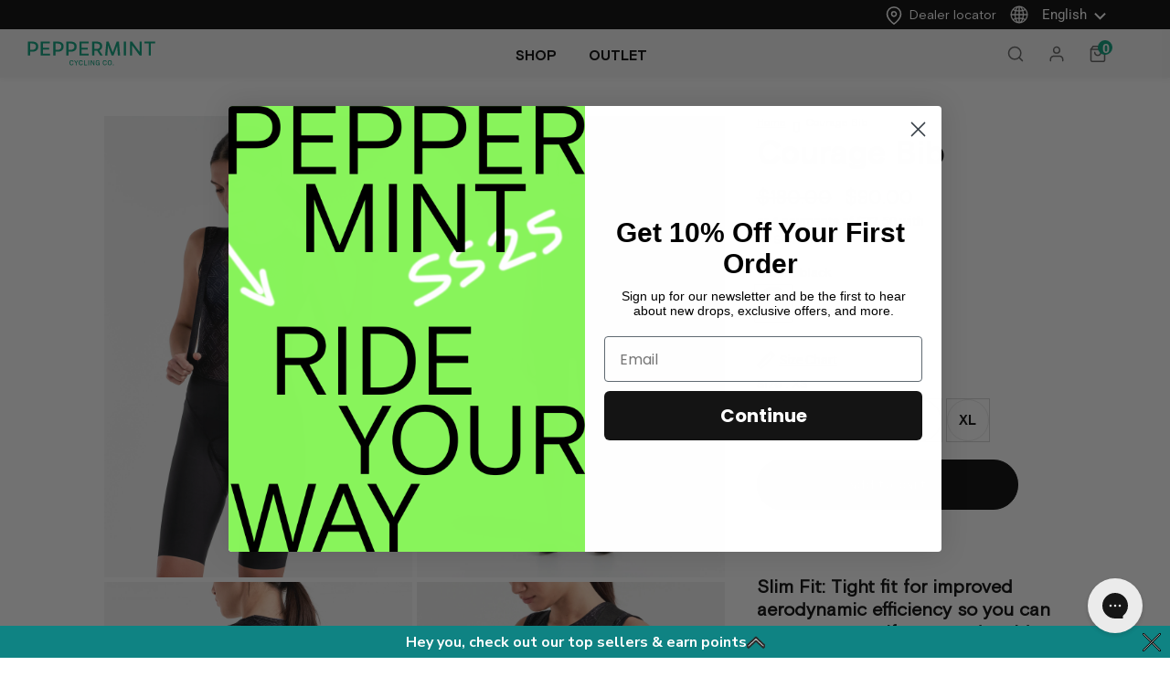

--- FILE ---
content_type: text/html; charset=utf-8
request_url: https://us.peppermintcycling.com/products/courage-bib
body_size: 80521
content:

  <!doctype html>
<!--[if lt IE 7]><html class="no-js lt-ie9 lt-ie8 lt-ie7" lang="en"> <![endif]-->
<!--[if IE 7]><html class="no-js lt-ie9 lt-ie8" lang="en"> <![endif]-->
<!--[if IE 8]><html class="no-js lt-ie9" lang="en"> <![endif]-->
<!--[if IE 9 ]><html class="ie9 no-js"> <![endif]-->
<!--[if (gt IE 9)|!(IE)]><!--> <html class="no-js"> <!--<![endif]-->
<head>
<!-- Start cookieyes banner --> 
  <script id="cookieyes" type="text/javascript" src="https://cdn-cookieyes.com/client_data/e0b0a48adff8fc64e0f2b1a6/script.js"></script>
  <script>
 window.ckySettings = window.ckySettings || {};
 if (window.location.pathname.startsWith("/fr")) {
    window.ckySettings.documentLang = "fr";
 }
</script>
<!-- End cookieyes banner -->

 <!-- Google Tag Manager -->
<script>(function(w,d,s,l,i){w[l]=w[l]||[];w[l].push({'gtm.start':
new Date().getTime(),event:'gtm.js'});var f=d.getElementsByTagName(s)[0],
j=d.createElement(s),dl=l!='dataLayer'?'&l='+l:'';j.async=true;j.src=
'https://www.googletagmanager.com/gtm.js?id='+i+dl;f.parentNode.insertBefore(j,f);
})(window,document,'script','dataLayer','GTM-NK4R8CL');</script>
<!-- End Google Tag Manager -->



<script>
window.KiwiSizing = window.KiwiSizing === undefined ? {} : window.KiwiSizing;
KiwiSizing.shop = "peppermint-cycling-co.myshopify.com";


KiwiSizing.data = {
  collections: "438552887603,454983156019,263940636760,441759138099,188946251864,441758417203,264183742552,468705739059,103311573080,262495830104,473676546355,442508443955,263947845720,263947976792,263962820696,263968686168,454983254323,264268513368,264403910744",
  tags: "above100,bib,bottom,collection-bottoms,Courage,outlet,regularprice,road,road bottom,roadbundle,sale,sales,spo-cs-disabled,spo-default,spo-enabled,spo-notify-me-disabled,YGroup_couragebib",
  product: "8153232965939",
  vendor: "Peppermint Cycling Co.",
  type: "Bib Knickers",
  title: "Courage Bib",
  images: ["\/\/us.peppermintcycling.com\/cdn\/shop\/products\/K2103_N101_2_7b579a6a-4957-437d-a370-268f970ec337.jpg?v=1680877206","\/\/us.peppermintcycling.com\/cdn\/shop\/files\/K2103_N101_1.jpg?v=1731617860","\/\/us.peppermintcycling.com\/cdn\/shop\/files\/K2103_N101_7.jpg?v=1731617621","\/\/us.peppermintcycling.com\/cdn\/shop\/products\/K2103_N101_5.jpg?v=1680877206"],
  options: [{"name":"Special Color","position":1,"values":["black"]},{"name":"Size","position":2,"values":["XS","S","M","L","XL"]},{"name":"Color","position":3,"values":["Black"]}],
  variants: [{"id":44582838534451,"title":"black \/ XS \/ Black","option1":"black","option2":"XS","option3":"Black","sku":"K2103-N101-XS","requires_shipping":true,"taxable":true,"featured_image":null,"available":true,"name":"Courage Bib - black \/ XS \/ Black","public_title":"black \/ XS \/ Black","options":["black","XS","Black"],"price":9000,"weight":0,"compare_at_price":18000,"inventory_quantity":20,"inventory_management":"shopify","inventory_policy":"deny","barcode":null,"requires_selling_plan":false,"selling_plan_allocations":[],"quantity_rule":{"min":1,"max":null,"increment":1}},{"id":47354249019699,"title":"black \/ S \/ Black","option1":"black","option2":"S","option3":"Black","sku":"K2103-N101-S","requires_shipping":true,"taxable":true,"featured_image":null,"available":false,"name":"Courage Bib - black \/ S \/ Black","public_title":"black \/ S \/ Black","options":["black","S","Black"],"price":9000,"weight":0,"compare_at_price":18000,"inventory_quantity":0,"inventory_management":"shopify","inventory_policy":"deny","barcode":null,"requires_selling_plan":false,"selling_plan_allocations":[],"quantity_rule":{"min":1,"max":null,"increment":1}},{"id":47354249052467,"title":"black \/ M \/ Black","option1":"black","option2":"M","option3":"Black","sku":"K2103-N101-M","requires_shipping":true,"taxable":true,"featured_image":null,"available":false,"name":"Courage Bib - black \/ M \/ Black","public_title":"black \/ M \/ Black","options":["black","M","Black"],"price":9000,"weight":0,"compare_at_price":18000,"inventory_quantity":0,"inventory_management":"shopify","inventory_policy":"deny","barcode":null,"requires_selling_plan":false,"selling_plan_allocations":[],"quantity_rule":{"min":1,"max":null,"increment":1}},{"id":47354249085235,"title":"black \/ L \/ Black","option1":"black","option2":"L","option3":"Black","sku":"K2103-N101-L","requires_shipping":true,"taxable":true,"featured_image":null,"available":false,"name":"Courage Bib - black \/ L \/ Black","public_title":"black \/ L \/ Black","options":["black","L","Black"],"price":9000,"weight":0,"compare_at_price":18000,"inventory_quantity":0,"inventory_management":"shopify","inventory_policy":"deny","barcode":null,"requires_selling_plan":false,"selling_plan_allocations":[],"quantity_rule":{"min":1,"max":null,"increment":1}},{"id":44582838665523,"title":"black \/ XL \/ Black","option1":"black","option2":"XL","option3":"Black","sku":"K2103-N101-XL","requires_shipping":true,"taxable":true,"featured_image":null,"available":true,"name":"Courage Bib - black \/ XL \/ Black","public_title":"black \/ XL \/ Black","options":["black","XL","Black"],"price":9000,"weight":0,"compare_at_price":18000,"inventory_quantity":18,"inventory_management":"shopify","inventory_policy":"deny","barcode":null,"requires_selling_plan":false,"selling_plan_allocations":[],"quantity_rule":{"min":1,"max":null,"increment":1}}],
};

</script> 


  <!-- Basic page needs ================================================== -->
  <meta charset="utf-8">
  <meta http-equiv="X-UA-Compatible" content="IE=edge,chrome=1">

  <!-- Title and description ================================================== -->
   
  

  <!-- Avada Size Chart Script -->
 
<script src="//us.peppermintcycling.com/cdn/shop/t/60/assets/size-chart-data.js?v=118201800560563884051744679857" defer='defer'></script>

    
    
  





<script>
  const AVADA_SC = {};
  AVADA_SC.product = {"id":8153232965939,"title":"Courage Bib","handle":"courage-bib","description":"\u003cp\u003e \u003c\/p\u003e\n\u003ch3\u003eSlim Fit: T\u003cspan\u003eight fit for improved aerodynamic efficiency so you can surpass yourself at everyday ride.\u003c\/span\u003e\n\u003c\/h3\u003e\n\u003cp class=\"p1\"\u003e\u003cmeta charset=\"utf-8\"\u003eReach your most ambitious goals with the Courage Bib. Featuring a slim fit that stays in place no matter how hard you're pushing the pace and a high-quality women-specific chamois pad, this bib was designed to win races.\u003cbr\u003e\u003c\/p\u003e\n\u003cp\u003e \u003c\/p\u003e\n\u003cp\u003e \u003c\/p\u003e","published_at":"2023-04-06T12:57:09-04:00","created_at":"2023-03-06T10:56:04-05:00","vendor":"Peppermint Cycling Co.","type":"Bib Knickers","tags":["above100","bib","bottom","collection-bottoms","Courage","outlet","regularprice","road","road bottom","roadbundle","sale","sales","spo-cs-disabled","spo-default","spo-enabled","spo-notify-me-disabled","YGroup_couragebib"],"price":9000,"price_min":9000,"price_max":9000,"available":true,"price_varies":false,"compare_at_price":18000,"compare_at_price_min":18000,"compare_at_price_max":18000,"compare_at_price_varies":false,"variants":[{"id":44582838534451,"title":"black \/ XS \/ Black","option1":"black","option2":"XS","option3":"Black","sku":"K2103-N101-XS","requires_shipping":true,"taxable":true,"featured_image":null,"available":true,"name":"Courage Bib - black \/ XS \/ Black","public_title":"black \/ XS \/ Black","options":["black","XS","Black"],"price":9000,"weight":0,"compare_at_price":18000,"inventory_quantity":20,"inventory_management":"shopify","inventory_policy":"deny","barcode":null,"requires_selling_plan":false,"selling_plan_allocations":[],"quantity_rule":{"min":1,"max":null,"increment":1}},{"id":47354249019699,"title":"black \/ S \/ Black","option1":"black","option2":"S","option3":"Black","sku":"K2103-N101-S","requires_shipping":true,"taxable":true,"featured_image":null,"available":false,"name":"Courage Bib - black \/ S \/ Black","public_title":"black \/ S \/ Black","options":["black","S","Black"],"price":9000,"weight":0,"compare_at_price":18000,"inventory_quantity":0,"inventory_management":"shopify","inventory_policy":"deny","barcode":null,"requires_selling_plan":false,"selling_plan_allocations":[],"quantity_rule":{"min":1,"max":null,"increment":1}},{"id":47354249052467,"title":"black \/ M \/ Black","option1":"black","option2":"M","option3":"Black","sku":"K2103-N101-M","requires_shipping":true,"taxable":true,"featured_image":null,"available":false,"name":"Courage Bib - black \/ M \/ Black","public_title":"black \/ M \/ Black","options":["black","M","Black"],"price":9000,"weight":0,"compare_at_price":18000,"inventory_quantity":0,"inventory_management":"shopify","inventory_policy":"deny","barcode":null,"requires_selling_plan":false,"selling_plan_allocations":[],"quantity_rule":{"min":1,"max":null,"increment":1}},{"id":47354249085235,"title":"black \/ L \/ Black","option1":"black","option2":"L","option3":"Black","sku":"K2103-N101-L","requires_shipping":true,"taxable":true,"featured_image":null,"available":false,"name":"Courage Bib - black \/ L \/ Black","public_title":"black \/ L \/ Black","options":["black","L","Black"],"price":9000,"weight":0,"compare_at_price":18000,"inventory_quantity":0,"inventory_management":"shopify","inventory_policy":"deny","barcode":null,"requires_selling_plan":false,"selling_plan_allocations":[],"quantity_rule":{"min":1,"max":null,"increment":1}},{"id":44582838665523,"title":"black \/ XL \/ Black","option1":"black","option2":"XL","option3":"Black","sku":"K2103-N101-XL","requires_shipping":true,"taxable":true,"featured_image":null,"available":true,"name":"Courage Bib - black \/ XL \/ Black","public_title":"black \/ XL \/ Black","options":["black","XL","Black"],"price":9000,"weight":0,"compare_at_price":18000,"inventory_quantity":18,"inventory_management":"shopify","inventory_policy":"deny","barcode":null,"requires_selling_plan":false,"selling_plan_allocations":[],"quantity_rule":{"min":1,"max":null,"increment":1}}],"images":["\/\/us.peppermintcycling.com\/cdn\/shop\/products\/K2103_N101_2_7b579a6a-4957-437d-a370-268f970ec337.jpg?v=1680877206","\/\/us.peppermintcycling.com\/cdn\/shop\/files\/K2103_N101_1.jpg?v=1731617860","\/\/us.peppermintcycling.com\/cdn\/shop\/files\/K2103_N101_7.jpg?v=1731617621","\/\/us.peppermintcycling.com\/cdn\/shop\/products\/K2103_N101_5.jpg?v=1680877206"],"featured_image":"\/\/us.peppermintcycling.com\/cdn\/shop\/products\/K2103_N101_2_7b579a6a-4957-437d-a370-268f970ec337.jpg?v=1680877206","options":["Special Color","Size","Color"],"media":[{"alt":null,"id":33216077889843,"position":1,"preview_image":{"aspect_ratio":0.667,"height":2639,"width":1760,"src":"\/\/us.peppermintcycling.com\/cdn\/shop\/products\/K2103_N101_2_7b579a6a-4957-437d-a370-268f970ec337.jpg?v=1680877206"},"aspect_ratio":0.667,"height":2639,"media_type":"image","src":"\/\/us.peppermintcycling.com\/cdn\/shop\/products\/K2103_N101_2_7b579a6a-4957-437d-a370-268f970ec337.jpg?v=1680877206","width":1760},{"alt":null,"id":39144630944051,"position":2,"preview_image":{"aspect_ratio":0.667,"height":2639,"width":1760,"src":"\/\/us.peppermintcycling.com\/cdn\/shop\/files\/K2103_N101_1.jpg?v=1731617860"},"aspect_ratio":0.667,"height":2639,"media_type":"image","src":"\/\/us.peppermintcycling.com\/cdn\/shop\/files\/K2103_N101_1.jpg?v=1731617860","width":1760},{"alt":null,"id":39144601518387,"position":3,"preview_image":{"aspect_ratio":0.667,"height":2639,"width":1760,"src":"\/\/us.peppermintcycling.com\/cdn\/shop\/files\/K2103_N101_7.jpg?v=1731617621"},"aspect_ratio":0.667,"height":2639,"media_type":"image","src":"\/\/us.peppermintcycling.com\/cdn\/shop\/files\/K2103_N101_7.jpg?v=1731617621","width":1760},{"alt":null,"id":33216184680755,"position":4,"preview_image":{"aspect_ratio":0.667,"height":2639,"width":1760,"src":"\/\/us.peppermintcycling.com\/cdn\/shop\/products\/K2103_N101_5.jpg?v=1680877206"},"aspect_ratio":0.667,"height":2639,"media_type":"image","src":"\/\/us.peppermintcycling.com\/cdn\/shop\/products\/K2103_N101_5.jpg?v=1680877206","width":1760}],"requires_selling_plan":false,"selling_plan_groups":[],"content":"\u003cp\u003e \u003c\/p\u003e\n\u003ch3\u003eSlim Fit: T\u003cspan\u003eight fit for improved aerodynamic efficiency so you can surpass yourself at everyday ride.\u003c\/span\u003e\n\u003c\/h3\u003e\n\u003cp class=\"p1\"\u003e\u003cmeta charset=\"utf-8\"\u003eReach your most ambitious goals with the Courage Bib. Featuring a slim fit that stays in place no matter how hard you're pushing the pace and a high-quality women-specific chamois pad, this bib was designed to win races.\u003cbr\u003e\u003c\/p\u003e\n\u003cp\u003e \u003c\/p\u003e\n\u003cp\u003e \u003c\/p\u003e"};
  AVADA_SC.template = "product";
  AVADA_SC.collections = [];
  AVADA_SC.collectionsName = [];
  
    AVADA_SC.collections.push(`438552887603`);
    AVADA_SC.collectionsName.push(`All`);
  
    AVADA_SC.collections.push(`454983156019`);
    AVADA_SC.collectionsName.push(`All Sales`);
  
    AVADA_SC.collections.push(`263940636760`);
    AVADA_SC.collectionsName.push(`Best Selling`);
  
    AVADA_SC.collections.push(`441759138099`);
    AVADA_SC.collectionsName.push(`Bibs`);
  
    AVADA_SC.collections.push(`188946251864`);
    AVADA_SC.collectionsName.push(`Bike`);
  
    AVADA_SC.collections.push(`441758417203`);
    AVADA_SC.collectionsName.push(`Bottoms`);
  
    AVADA_SC.collections.push(`264183742552`);
    AVADA_SC.collectionsName.push(`Courage`);
  
    AVADA_SC.collections.push(`468705739059`);
    AVADA_SC.collectionsName.push(`Indoor Trainer`);
  
    AVADA_SC.collections.push(`103311573080`);
    AVADA_SC.collectionsName.push(`NEW ARRIVALS`);
  
    AVADA_SC.collections.push(`262495830104`);
    AVADA_SC.collectionsName.push(`New In`);
  
    AVADA_SC.collections.push(`473676546355`);
    AVADA_SC.collectionsName.push(`Outlet bottoms`);
  
    AVADA_SC.collections.push(`442508443955`);
    AVADA_SC.collectionsName.push(`Outlet good`);
  
    AVADA_SC.collections.push(`263947845720`);
    AVADA_SC.collectionsName.push(`Outlet: Road`);
  
    AVADA_SC.collections.push(`263947976792`);
    AVADA_SC.collectionsName.push(`Outlet: Road Tights, Shorts & Bib`);
  
    AVADA_SC.collections.push(`263962820696`);
    AVADA_SC.collectionsName.push(`Outlet: Tights, bib & shorts`);
  
    AVADA_SC.collections.push(`263968686168`);
    AVADA_SC.collectionsName.push(`Regular Price`);
  
    AVADA_SC.collections.push(`454983254323`);
    AVADA_SC.collectionsName.push(`Sales Road`);
  
    AVADA_SC.collections.push(`264268513368`);
    AVADA_SC.collectionsName.push(`Signature and Courage Bibs`);
  
    AVADA_SC.collections.push(`264403910744`);
    AVADA_SC.collectionsName.push(`Tights, Bibs and Shorts`);
  
  AVADA_SC.branding = false
</script>

  <!-- /Avada Size Chart Script -->

<title>
    Courage Bib
    
    

     &ndash;
    PEPPERMINT Cycling Co.
    
  </title>
  

  
  <meta name="description" content="  Slim Fit: Tight fit for improved aerodynamic efficiency so you can surpass yourself at everyday ride. Reach your most ambitious goals with the Courage Bib. Featuring a slim fit that stays in place no matter how hard you&#39;re pushing the pace and a high-quality women-specific chamois pad, this bib was designed to win ra">
  

  <!-- Product meta ================================================== -->
  

  <meta property="og:url" content="https://peppermintcycling.com/products/courage-bib">
  <meta property="og:site_name" content="PEPPERMINT Cycling Co.">
  <!-- /snippets/twitter-card.liquid -->





  <meta name="twitter:card" content="product">
  <meta name="twitter:title" content="Courage Bib">
  <meta name="twitter:description" content=" 
Slim Fit: Tight fit for improved aerodynamic efficiency so you can surpass yourself at everyday ride.

Reach your most ambitious goals with the Courage Bib. Featuring a slim fit that stays in place no matter how hard you&#39;re pushing the pace and a high-quality women-specific chamois pad, this bib was designed to win races.
 
 ">
  <meta name="twitter:image" content="https://us.peppermintcycling.com/cdn/shop/products/K2103_N101_2_7b579a6a-4957-437d-a370-268f970ec337_medium.jpg?v=1680877206">
  <meta name="twitter:image:width" content="240">
  <meta name="twitter:image:height" content="240">
  <meta name="twitter:label1" content="Price">
  <meta name="twitter:data1" content="$90.00 CAD">
  
  <meta name="twitter:label2" content="Brand">
  <meta name="twitter:data2" content="Peppermint Cycling Co.">
  



  <!-- Helpers ================================================== -->
  <link rel="canonical" href="https://peppermintcycling.com/products/courage-bib">
  <link canonical-shop-url="https://peppermintcycling.com/">
  <meta name="viewport" content="width=device-width,initial-scale=1">
  <link rel="preload" href="//us.peppermintcycling.com/cdn/shop/t/60/assets/vendor.min.css?v=72559489221033970801744679864" as="style">
  <link rel="preload" href="//us.peppermintcycling.com/cdn/shop/t/60/assets/theme-styles.css?v=39483914339906958601744679941" as="style">
  <link rel="preload" href="//us.peppermintcycling.com/cdn/shop/t/60/assets/theme-styles-responsive.css?v=147983483807689218671744679941" as="style">
  <link rel="preload" href="//us.peppermintcycling.com/cdn/shop/t/60/assets/theme-settings.css?v=48709825995811697351749500480" as="style">
  <link rel="preload" href="//us.peppermintcycling.com/cdn/shop/t/60/assets/header-05.css?v=63636972155269248091744679822" as="style">
  <link rel="preload" href="//us.peppermintcycling.com/cdn/shop/t/60/assets/header-06.css?v=156564304248051244631744679823" as="style">
  <link rel="preload" href="//us.peppermintcycling.com/cdn/shop/t/60/assets/header-07.css?v=15486058026598258081744679824" as="style">
  <link rel="preload" href="//us.peppermintcycling.com/cdn/shop/t/60/assets/header-08.css?v=130630146699507502031744679824" as="style">
  <link rel="preload" href="//us.peppermintcycling.com/cdn/shop/t/60/assets/footer-06.css?v=26824047831391782051744679811" as="style">
  <link rel="preload" href="//us.peppermintcycling.com/cdn/shop/t/60/assets/footer-07.css?v=45676246510980713701744679812" as="style">
  <link rel="preload" href="//us.peppermintcycling.com/cdn/shop/t/60/assets/footer-08.css?v=178031056385925784501744679812" as="style">
  <link rel="preload" href="//us.peppermintcycling.com/cdn/shop/t/60/assets/footer-09.css?v=31723816694365087181744679813" as="style">
  <link rel="preload" href="//us.peppermintcycling.com/cdn/shop/t/60/assets/product-skin.css?v=20300439644070444441744679851" as="style">
  <link rel="preload" href="//us.peppermintcycling.com/cdn/shop/t/60/assets/layout_style_1170.css?v=135949220098743856471744679836" as="style">
  <link rel="preload" href="//us.peppermintcycling.com/cdn/shop/t/60/assets/layout_style_fullwidth.css?v=151014596894403003541744679837" as="style">
  <link rel="preload" href="//us.peppermintcycling.com/cdn/shop/t/60/assets/layout_style_flower.css?v=53164636964828035401744679836" as="style">
  <link rel="preload" href="//us.peppermintcycling.com/cdn/shop/t/60/assets/layout_style_suppermarket.css?v=166831691859365935021744679837" as="style">
  <link rel="preload" href="//us.peppermintcycling.com/cdn/shop/t/60/assets/layout_style_surfup.css?v=20047470090304535181744679838" as="style">
  <link rel="preload" href="//us.peppermintcycling.com/cdn/shop/t/60/assets/product-supermarket.css?v=101215958019749445871744679852" as="style">
  <link rel="preload" href="//us.peppermintcycling.com/cdn/shop/t/60/assets/jquery.min.js?v=56888366816115934351744679834" as="script">
  <script src="//us.peppermintcycling.com/cdn/shop/t/60/assets/jquery.min.js?v=56888366816115934351744679834" type="text/javascript"></script>
  <script src="//us.peppermintcycling.com/cdn/shop/t/60/assets/slick.min.js?v=80649827371696296491744679858" type="text/javascript"></script>


  <!-- Favicon -->
  
  <link rel="shortcut icon" href="//us.peppermintcycling.com/cdn/shop/files/favicon_02_32x32.png?v=1749157945" type="image/png">
  

  <!-- Styles -->
  <style>
    

        
        
        
        

        @font-face { font-display: swap;
  font-family: Roboto;
  font-weight: 400;
  font-style: normal;
  src: url("//us.peppermintcycling.com/cdn/fonts/roboto/roboto_n4.2019d890f07b1852f56ce63ba45b2db45d852cba.woff2") format("woff2"),
       url("//us.peppermintcycling.com/cdn/fonts/roboto/roboto_n4.238690e0007583582327135619c5f7971652fa9d.woff") format("woff");
}

        @font-face { font-display: swap;
  font-family: Roboto;
  font-weight: 500;
  font-style: normal;
  src: url("//us.peppermintcycling.com/cdn/fonts/roboto/roboto_n5.250d51708d76acbac296b0e21ede8f81de4e37aa.woff2") format("woff2"),
       url("//us.peppermintcycling.com/cdn/fonts/roboto/roboto_n5.535e8c56f4cbbdea416167af50ab0ff1360a3949.woff") format("woff");
}

        @font-face { font-display: swap;
  font-family: Roboto;
  font-weight: 600;
  font-style: normal;
  src: url("//us.peppermintcycling.com/cdn/fonts/roboto/roboto_n6.3d305d5382545b48404c304160aadee38c90ef9d.woff2") format("woff2"),
       url("//us.peppermintcycling.com/cdn/fonts/roboto/roboto_n6.bb37be020157f87e181e5489d5e9137ad60c47a2.woff") format("woff");
}

        @font-face { font-display: swap;
  font-family: Roboto;
  font-weight: 700;
  font-style: normal;
  src: url("//us.peppermintcycling.com/cdn/fonts/roboto/roboto_n7.f38007a10afbbde8976c4056bfe890710d51dec2.woff2") format("woff2"),
       url("//us.peppermintcycling.com/cdn/fonts/roboto/roboto_n7.94bfdd3e80c7be00e128703d245c207769d763f9.woff") format("woff");
}


		    

        
			      
        
    
    :root {
      --font_size: 14px;
      --font_size_minus1: 13px;
      --font_size_minus2: 12px;
      --font_size_minus3: 11px;
      --font_size_minus4: 10px;
      --font_size_plus1: 15px;
      --font_size_plus2: 16px;
      --font_size_plus3: 17px;
      --font_size_plus4: 18px;
      --font_size_plus5: 19px;
      --font_size_plus6: 20px;
      --font_size_plus7: 21px;
      --font_size_plus8: 22px;
      --font_size_plus9: 23px;
      --font_size_plus10: 24px;
      --font_size_plus11: 25px;
      --font_size_plus12: 26px;
      --font_size_plus13: 27px;
      --font_size_plus14: 28px;
      --font_size_plus15: 29px;
      --font_size_plus16: 30px;
      --font_size_plus18: 32px;
      --font_size_plus21: 35px;
      --font_size_plus22: 36px;
      --font_size_plus23: 37px;
      --font_size_plus24: 38px;
      --font_size_plus29: 43px;
      --font_size_plus33: 47px;

	  --fonts_name: Roboto,sans-serif;
	  --fonts_name_2: Roboto,sans-serif;

      /* Color */
      --body_bg: #ffffff;
      --body_color: #505050;
      --link_color: #0688e2;
      --link_color_hover: #232323;

      /* Breadcrumb */
      --breadcrumb_color : #999999;
      --breadcrumb_text_transform : capitalize;

      /* Header and Title */
      --page_title_font_size: 20px;
      --page_title_font_size_minus4: 16px;
      --page_title_font_size_plus5: 25px;
      --page_title_color: #000000;
      --page_title_text_align : left;

      /* Product  */
      --product_text_transform : none;
      --product_name_text_align : left;
      --color_title_pr: #505050;
      --color_title_pr_hover: #202020;
      --color_vendor : #202020;
      --sale_text : #ffffff;
      --bg_sale : #ed4649;
      --custom_label_text : #202020;
      --custom_label_bg : #ffffff;
      --bundle_label_text : #ffffff;
      --bundle_label_bg : #232323;
      --new_label_text : #000000;
      --new_label_bg : #ffffff;
      --new_label_border : #ffffff;
      --sold_out_text : #808080;
      --bg_sold_out : #ffffff;
      --color_price: #202020;
      --color_price_sale: #d81e41;
      --color_compare_price: #808080;
      --color_compare_product: #fff;
      
        
        --color_quick_view: rgba(32, 32, 32, 0.7);
        --bg_quick_view: rgba(255, 255, 255, 0.8);
        
      
      --border_quick_view: transparent;
      --color_wishlist: #0e0e0e;
      --bg_wishlist: rgba(0,0,0,0);
      --border_wishlist: transparent;
      --bg_wishlist_active: #ffe5e5;

      /* Button 1 */
      --background_1: #000000;
      --color_1 : #ffffff;
      --border_1 : #000000;

      /* Button 2 */
      --background_2: #000000;
      --color_2 : #ffffff;
      --border_2 : #000000;

      /* Button 3 */
      --background_3: #ffffff;
      --color_3 : #202020;
      --border_3 : #808080;

      /* Button Add To Cart */
      --color_add_to_cart : #fff;
      --border_add_to_cart : #000;
      --background_add_to_cart : #000;

      --color_add_to_cart_hover : #000;
      --border_add_to_cart_hover : #000;
      --background_add_to_cart_hover : #fff;


      /* Button */
      
        --button_font_family: Roboto,sans-serif;
      
      --button_font_size: px;
      --button_font_weight: ;
      --button_border_radius: px;
      --button_border_width: px;
      --button_border_style: ;
      --button_text_align: ;
      --button_text_transform: ;
      --button_letter_spacing: ;
      --button_padding_top: px;
      --button_padding_bottom: px;
      --button_padding_left: px;
      --button_padding_right: px;

      

      /* Border Color */
      --border_widget_title : #e0e0e0;
      --border_color_1 : #ebebeb;
      --border_color_2: #e7e7e7;
      --border_page_title: #eaeaea;
      --border_input: #cbcbcb;
      --border_checkbox: #d0d0d0;
      --border_dropdown: #dadada;
      --border_bt_sidebar : #f6f6f6;
      --color_icon_drop: #6b6b6b;

      
          --color_ipt: #3c3c3c;
        

      
        
          --color_slick_arrow: #323232;
          --color_border_slick_arrow: #323232;
          --color_bg_slick_arrow: #ffffff;
        
      

      /*color Mobile*/

      --color_menu_mb: #232323;
      --color_menu_level3: #000000;

      /* Mixin ================= */
      

  		  
           --font_size_btn: 15px;   
        

        
            --padding_btn: 7px 15px 7px;
        

        
          --letter_spacing_btn: .05em;
        

          --padding_btn_bundle: 10px 15px 8px 15px;
          --padding_btn_qv_add_to_cart: 12px 15px 10px;
      

      
      
          --color-price-box: var(--color_compare_price);
      

      --color_review: #000000;
      --color_review_empty: #cccccc;

      --border-product-image: #e6e6e6;

      
      --border-radius-17: 0;
      --border-radius-50: 0;
      
    }
</style>
  <link href="//us.peppermintcycling.com/cdn/shop/t/60/assets/vendor.min.css?v=72559489221033970801744679864" rel="stylesheet" type="text/css" media="all" />
<link href="//us.peppermintcycling.com/cdn/shop/t/60/assets/theme-styles.css?v=39483914339906958601744679941" rel="stylesheet" type="text/css" media="all" />
<link href="//us.peppermintcycling.com/cdn/shop/t/60/assets/theme-styles-responsive.css?v=147983483807689218671744679941" rel="stylesheet" type="text/css" media="all" />
<link href="//us.peppermintcycling.com/cdn/shop/t/60/assets/theme-settings.css?v=48709825995811697351749500480" rel="stylesheet" type="text/css" media="all" />







	<link href="//us.peppermintcycling.com/cdn/shop/t/60/assets/header-06.css?v=156564304248051244631744679823" rel="stylesheet" type="text/css" media="all" />









	<link href="//us.peppermintcycling.com/cdn/shop/t/60/assets/footer-07.css?v=45676246510980713701744679812" rel="stylesheet" type="text/css" media="all" />






















  <link href="//us.peppermintcycling.com/cdn/shop/t/60/assets/custom.css?v=169967530206078768931744679806" rel="stylesheet" type="text/css" media="all" />
  <link href="//us.peppermintcycling.com/cdn/shop/t/60/assets/custom-responsive.css?v=24864913217478114551744679805" rel="stylesheet" type="text/css" media="all" />
<link href="//us.peppermintcycling.com/cdn/shop/t/60/assets/magnific-popup.css?v=65451962456944049981744679845" rel="stylesheet" type="text/css" media="all" />
    <link href="//us.peppermintcycling.com/cdn/shop/t/60/assets/build.css?v=7345843576402864931749051645" rel="stylesheet" type="text/css" media="all" />

   <!-- Scripts -->
  
<script src="//us.peppermintcycling.com/cdn/shop/t/60/assets/jquery-cookie.min.js?v=72365755745404048181744679832" type="text/javascript"></script>
<script src="//us.peppermintcycling.com/cdn/shop/t/60/assets/lazysizes.min.js?v=84414966064882348651744679838" type="text/javascript"></script>

<script>
  	window.lazySizesConfig = window.lazySizesConfig || {};
    lazySizesConfig.loadMode = 1;
    window.lazySizesConfig.init = false;
    lazySizes.init();

    window.ajax_cart = "upsell";
    window.money_format = "<span class=money>${{amount}}</span>";//"<span class=money>${{amount}} CAD</span>";
    window.shop_currency = "CAD";
    window.show_multiple_currencies = true;
    window.use_color_swatch = true;
    window.color_swatch_style = "variant";
    window.enable_sidebar_multiple_choice = true;
    window.file_url = "//us.peppermintcycling.com/cdn/shop/files/?v=27138";
    window.asset_url = "";
    window.router = "";
    window.swatch_recently = "special color";
    window.label_sale = "label_sale";
    window.layout_style = "layout_style_1";
    window.layout_home = "";
    window.product_style = "gallery";
    window.category_style = "default";
    window.layout_body = "default";

    window.inventory_text = {
        in_stock: "In stock",
        many_in_stock: "Many in stock",
        out_of_stock: "Out of stock",
        add_to_cart: "+ quick add",
        add_all_to_cart: "Add all to Cart",
        sold_out: "Sold Out",
        select_options : "Select options",
        unavailable: "Sold Out",
        view_all_collection: "View All",
        no_more_product: "No more product",
        show_options: "Show Variants",
        hide_options: "Hide Variants",
        adding : "Adding",
        thank_you : "Thank You",
        add_more : "Add More",
        cart_feedback : "Added",
        add_wishlist : "Add to Wish List",
        remove_wishlist : "Remove Wish List",
        add_wishlist_1 : "Add to wishlist",
        remove_wishlist_1 : "Remove wishlist",
        previous: "Prev",
        next: "Next",
      	pre_order : "Pre-Order",
        hotStock: "Hurry up! only [inventory] left",
        view_more: "View All",
        view_less : "View Less",
        show_more: "Show More",
        show_less : "Show Less",
        days : "Days",
        hours : "Hours",
        mins : "Mins",
        secs : "Secs",

        customlabel: "Custom Label",
        newlabel: "New",
        salelabel: "Sale",
        soldoutlabel: "Sold Out",
        bundlelabel: "Bundle",

        message_compare : "You must select at least two products to compare!",
        message_iscart : "is added to your shopping cart.",

        add_compare : "Add to compare",
        remove_compare : "Remove compare",
        remove: "Remove",
        warning_quantity: "Maximum quantity",
    };
    window.multi_lang = false;
    window.infinity_scroll_feature = true;
    window.newsletter_popup = false;
    window.hidden_newsletter = false;
    window.option_ptoduct1 = "size";
    window.option_ptoduct2 = "color";
    window.option_ptoduct3 = "option 3"

    /* Free Shipping Message */
    window.free_shipping_color1 = "#f44336";
    window.free_shipping_color2 = "#ff9800";
    window.free_shipping_color3 = "#69c69c";
    window.free_shipping_price = 800;
    window.free_shipping_text = {
        free_shipping_message_1: "You qualify for free shipping!",
        free_shipping_message_2:"Only",
        free_shipping_message_3: "away from",
        free_shipping_message_4: "free shipping",
        free_shipping_1: "Free",
        free_shipping_2: "TBD",
    }

</script>

  <!-- Header hook for plugins ================================ -->
  <script>window.performance && window.performance.mark && window.performance.mark('shopify.content_for_header.start');</script><meta name="google-site-verification" content="7Dz5ZYUXJy0YWWrWhGSViKfNzcKkLXcobvopMm7TtY4">
<meta name="google-site-verification" content="BDhVD-TO_hIPIJb2866XZ9qm9l9PJUvu1x_3IeiVAjE">
<meta name="google-site-verification" content="7Kujn9BlYKx7yrXAab9wl51irymX2GBWpMdy80T-6-E">
<meta name="google-site-verification" content="rpGUxhLrkiTz3yYUPqFdihRSnKUIwv2p4AeXamO56W8">
<meta name="google-site-verification" content="7Dz5ZYUXJy0YWWrWhGSViKfNzcKkLXcobvopMm7TtY4">
<meta id="shopify-digital-wallet" name="shopify-digital-wallet" content="/12117304/digital_wallets/dialog">
<meta name="shopify-checkout-api-token" content="1ab8d4ede90fd30ae8846230e2b709f2">
<meta id="in-context-paypal-metadata" data-shop-id="12117304" data-venmo-supported="false" data-environment="production" data-locale="en_US" data-paypal-v4="true" data-currency="CAD">
<link rel="alternate" hreflang="x-default" href="https://peppermintcycling.com/products/courage-bib">
<link rel="alternate" hreflang="en-CA" href="https://peppermintcycling.com/products/courage-bib">
<link rel="alternate" hreflang="fr-CA" href="https://peppermintcycling.com/fr/products/courage-bib">
<link rel="alternate" type="application/json+oembed" href="https://peppermintcycling.com/products/courage-bib.oembed">
<script async="async" src="/checkouts/internal/preloads.js?locale=en-CA"></script>
<link rel="preconnect" href="https://shop.app" crossorigin="anonymous">
<script async="async" src="https://shop.app/checkouts/internal/preloads.js?locale=en-CA&shop_id=12117304" crossorigin="anonymous"></script>
<script id="apple-pay-shop-capabilities" type="application/json">{"shopId":12117304,"countryCode":"CA","currencyCode":"CAD","merchantCapabilities":["supports3DS"],"merchantId":"gid:\/\/shopify\/Shop\/12117304","merchantName":"PEPPERMINT Cycling Co.","requiredBillingContactFields":["postalAddress","email","phone"],"requiredShippingContactFields":["postalAddress","email","phone"],"shippingType":"shipping","supportedNetworks":["visa","masterCard","amex","discover","interac","jcb"],"total":{"type":"pending","label":"PEPPERMINT Cycling Co.","amount":"1.00"},"shopifyPaymentsEnabled":true,"supportsSubscriptions":true}</script>
<script id="shopify-features" type="application/json">{"accessToken":"1ab8d4ede90fd30ae8846230e2b709f2","betas":["rich-media-storefront-analytics"],"domain":"us.peppermintcycling.com","predictiveSearch":true,"shopId":12117304,"locale":"en"}</script>
<script>var Shopify = Shopify || {};
Shopify.shop = "peppermint-cycling-co.myshopify.com";
Shopify.locale = "en";
Shopify.currency = {"active":"CAD","rate":"1.0"};
Shopify.country = "CA";
Shopify.theme = {"name":"launch ss25","id":177736220979,"schema_name":"Ella","schema_version":"5.0.7","theme_store_id":null,"role":"main"};
Shopify.theme.handle = "null";
Shopify.theme.style = {"id":null,"handle":null};
Shopify.cdnHost = "us.peppermintcycling.com/cdn";
Shopify.routes = Shopify.routes || {};
Shopify.routes.root = "/";</script>
<script type="module">!function(o){(o.Shopify=o.Shopify||{}).modules=!0}(window);</script>
<script>!function(o){function n(){var o=[];function n(){o.push(Array.prototype.slice.apply(arguments))}return n.q=o,n}var t=o.Shopify=o.Shopify||{};t.loadFeatures=n(),t.autoloadFeatures=n()}(window);</script>
<script>
  window.ShopifyPay = window.ShopifyPay || {};
  window.ShopifyPay.apiHost = "shop.app\/pay";
  window.ShopifyPay.redirectState = null;
</script>
<script id="shop-js-analytics" type="application/json">{"pageType":"product"}</script>
<script defer="defer" async type="module" src="//us.peppermintcycling.com/cdn/shopifycloud/shop-js/modules/v2/client.init-shop-cart-sync_BdyHc3Nr.en.esm.js"></script>
<script defer="defer" async type="module" src="//us.peppermintcycling.com/cdn/shopifycloud/shop-js/modules/v2/chunk.common_Daul8nwZ.esm.js"></script>
<script type="module">
  await import("//us.peppermintcycling.com/cdn/shopifycloud/shop-js/modules/v2/client.init-shop-cart-sync_BdyHc3Nr.en.esm.js");
await import("//us.peppermintcycling.com/cdn/shopifycloud/shop-js/modules/v2/chunk.common_Daul8nwZ.esm.js");

  window.Shopify.SignInWithShop?.initShopCartSync?.({"fedCMEnabled":true,"windoidEnabled":true});

</script>
<script>
  window.Shopify = window.Shopify || {};
  if (!window.Shopify.featureAssets) window.Shopify.featureAssets = {};
  window.Shopify.featureAssets['shop-js'] = {"shop-cart-sync":["modules/v2/client.shop-cart-sync_QYOiDySF.en.esm.js","modules/v2/chunk.common_Daul8nwZ.esm.js"],"init-fed-cm":["modules/v2/client.init-fed-cm_DchLp9rc.en.esm.js","modules/v2/chunk.common_Daul8nwZ.esm.js"],"shop-button":["modules/v2/client.shop-button_OV7bAJc5.en.esm.js","modules/v2/chunk.common_Daul8nwZ.esm.js"],"init-windoid":["modules/v2/client.init-windoid_DwxFKQ8e.en.esm.js","modules/v2/chunk.common_Daul8nwZ.esm.js"],"shop-cash-offers":["modules/v2/client.shop-cash-offers_DWtL6Bq3.en.esm.js","modules/v2/chunk.common_Daul8nwZ.esm.js","modules/v2/chunk.modal_CQq8HTM6.esm.js"],"shop-toast-manager":["modules/v2/client.shop-toast-manager_CX9r1SjA.en.esm.js","modules/v2/chunk.common_Daul8nwZ.esm.js"],"init-shop-email-lookup-coordinator":["modules/v2/client.init-shop-email-lookup-coordinator_UhKnw74l.en.esm.js","modules/v2/chunk.common_Daul8nwZ.esm.js"],"pay-button":["modules/v2/client.pay-button_DzxNnLDY.en.esm.js","modules/v2/chunk.common_Daul8nwZ.esm.js"],"avatar":["modules/v2/client.avatar_BTnouDA3.en.esm.js"],"init-shop-cart-sync":["modules/v2/client.init-shop-cart-sync_BdyHc3Nr.en.esm.js","modules/v2/chunk.common_Daul8nwZ.esm.js"],"shop-login-button":["modules/v2/client.shop-login-button_D8B466_1.en.esm.js","modules/v2/chunk.common_Daul8nwZ.esm.js","modules/v2/chunk.modal_CQq8HTM6.esm.js"],"init-customer-accounts-sign-up":["modules/v2/client.init-customer-accounts-sign-up_C8fpPm4i.en.esm.js","modules/v2/client.shop-login-button_D8B466_1.en.esm.js","modules/v2/chunk.common_Daul8nwZ.esm.js","modules/v2/chunk.modal_CQq8HTM6.esm.js"],"init-shop-for-new-customer-accounts":["modules/v2/client.init-shop-for-new-customer-accounts_CVTO0Ztu.en.esm.js","modules/v2/client.shop-login-button_D8B466_1.en.esm.js","modules/v2/chunk.common_Daul8nwZ.esm.js","modules/v2/chunk.modal_CQq8HTM6.esm.js"],"init-customer-accounts":["modules/v2/client.init-customer-accounts_dRgKMfrE.en.esm.js","modules/v2/client.shop-login-button_D8B466_1.en.esm.js","modules/v2/chunk.common_Daul8nwZ.esm.js","modules/v2/chunk.modal_CQq8HTM6.esm.js"],"shop-follow-button":["modules/v2/client.shop-follow-button_CkZpjEct.en.esm.js","modules/v2/chunk.common_Daul8nwZ.esm.js","modules/v2/chunk.modal_CQq8HTM6.esm.js"],"lead-capture":["modules/v2/client.lead-capture_BntHBhfp.en.esm.js","modules/v2/chunk.common_Daul8nwZ.esm.js","modules/v2/chunk.modal_CQq8HTM6.esm.js"],"checkout-modal":["modules/v2/client.checkout-modal_CfxcYbTm.en.esm.js","modules/v2/chunk.common_Daul8nwZ.esm.js","modules/v2/chunk.modal_CQq8HTM6.esm.js"],"shop-login":["modules/v2/client.shop-login_Da4GZ2H6.en.esm.js","modules/v2/chunk.common_Daul8nwZ.esm.js","modules/v2/chunk.modal_CQq8HTM6.esm.js"],"payment-terms":["modules/v2/client.payment-terms_MV4M3zvL.en.esm.js","modules/v2/chunk.common_Daul8nwZ.esm.js","modules/v2/chunk.modal_CQq8HTM6.esm.js"]};
</script>
<script>(function() {
  var isLoaded = false;
  function asyncLoad() {
    if (isLoaded) return;
    isLoaded = true;
    var urls = ["https:\/\/app.kiwisizing.com\/web\/js\/dist\/kiwiSizing\/plugin\/SizingPlugin.prod.js?v=330\u0026shop=peppermint-cycling-co.myshopify.com","https:\/\/cdn-loyalty.yotpo.com\/loader\/NKYHBbs-NKCvi96aLuj_Kg.js?shop=peppermint-cycling-co.myshopify.com","https:\/\/rio.pwztag.com\/rio.js?shop=peppermint-cycling-co.myshopify.com","\/\/staticw2.yotpo.com\/poURsQTakTvVkCQlZfnf2ikJLitm1DZS1S5wyxMp\/widget.js?shop=peppermint-cycling-co.myshopify.com","https:\/\/storage.googleapis.com\/prd-bb-scripts\/brandbassador\/bb-frontend.js?shop=peppermint-cycling-co.myshopify.com","https:\/\/config.gorgias.chat\/bundle-loader\/01HBY25SQRP3GEPWGA6D0YR5WQ?source=shopify1click\u0026shop=peppermint-cycling-co.myshopify.com","https:\/\/cdn.9gtb.com\/loader.js?g_cvt_id=91c62d00-d8ba-4c71-ae17-9b3f66a1da96\u0026shop=peppermint-cycling-co.myshopify.com"];
    for (var i = 0; i < urls.length; i++) {
      var s = document.createElement('script');
      s.type = 'text/javascript';
      s.async = true;
      s.src = urls[i];
      var x = document.getElementsByTagName('script')[0];
      x.parentNode.insertBefore(s, x);
    }
  };
  if(window.attachEvent) {
    window.attachEvent('onload', asyncLoad);
  } else {
    window.addEventListener('load', asyncLoad, false);
  }
})();</script>
<script id="__st">var __st={"a":12117304,"offset":-18000,"reqid":"a438d095-c2a2-4893-a631-eda45d67cef0-1769010106","pageurl":"us.peppermintcycling.com\/products\/courage-bib","u":"866229bb3831","p":"product","rtyp":"product","rid":8153232965939};</script>
<script>window.ShopifyPaypalV4VisibilityTracking = true;</script>
<script id="captcha-bootstrap">!function(){'use strict';const t='contact',e='account',n='new_comment',o=[[t,t],['blogs',n],['comments',n],[t,'customer']],c=[[e,'customer_login'],[e,'guest_login'],[e,'recover_customer_password'],[e,'create_customer']],r=t=>t.map((([t,e])=>`form[action*='/${t}']:not([data-nocaptcha='true']) input[name='form_type'][value='${e}']`)).join(','),a=t=>()=>t?[...document.querySelectorAll(t)].map((t=>t.form)):[];function s(){const t=[...o],e=r(t);return a(e)}const i='password',u='form_key',d=['recaptcha-v3-token','g-recaptcha-response','h-captcha-response',i],f=()=>{try{return window.sessionStorage}catch{return}},m='__shopify_v',_=t=>t.elements[u];function p(t,e,n=!1){try{const o=window.sessionStorage,c=JSON.parse(o.getItem(e)),{data:r}=function(t){const{data:e,action:n}=t;return t[m]||n?{data:e,action:n}:{data:t,action:n}}(c);for(const[e,n]of Object.entries(r))t.elements[e]&&(t.elements[e].value=n);n&&o.removeItem(e)}catch(o){console.error('form repopulation failed',{error:o})}}const l='form_type',E='cptcha';function T(t){t.dataset[E]=!0}const w=window,h=w.document,L='Shopify',v='ce_forms',y='captcha';let A=!1;((t,e)=>{const n=(g='f06e6c50-85a8-45c8-87d0-21a2b65856fe',I='https://cdn.shopify.com/shopifycloud/storefront-forms-hcaptcha/ce_storefront_forms_captcha_hcaptcha.v1.5.2.iife.js',D={infoText:'Protected by hCaptcha',privacyText:'Privacy',termsText:'Terms'},(t,e,n)=>{const o=w[L][v],c=o.bindForm;if(c)return c(t,g,e,D).then(n);var r;o.q.push([[t,g,e,D],n]),r=I,A||(h.body.append(Object.assign(h.createElement('script'),{id:'captcha-provider',async:!0,src:r})),A=!0)});var g,I,D;w[L]=w[L]||{},w[L][v]=w[L][v]||{},w[L][v].q=[],w[L][y]=w[L][y]||{},w[L][y].protect=function(t,e){n(t,void 0,e),T(t)},Object.freeze(w[L][y]),function(t,e,n,w,h,L){const[v,y,A,g]=function(t,e,n){const i=e?o:[],u=t?c:[],d=[...i,...u],f=r(d),m=r(i),_=r(d.filter((([t,e])=>n.includes(e))));return[a(f),a(m),a(_),s()]}(w,h,L),I=t=>{const e=t.target;return e instanceof HTMLFormElement?e:e&&e.form},D=t=>v().includes(t);t.addEventListener('submit',(t=>{const e=I(t);if(!e)return;const n=D(e)&&!e.dataset.hcaptchaBound&&!e.dataset.recaptchaBound,o=_(e),c=g().includes(e)&&(!o||!o.value);(n||c)&&t.preventDefault(),c&&!n&&(function(t){try{if(!f())return;!function(t){const e=f();if(!e)return;const n=_(t);if(!n)return;const o=n.value;o&&e.removeItem(o)}(t);const e=Array.from(Array(32),(()=>Math.random().toString(36)[2])).join('');!function(t,e){_(t)||t.append(Object.assign(document.createElement('input'),{type:'hidden',name:u})),t.elements[u].value=e}(t,e),function(t,e){const n=f();if(!n)return;const o=[...t.querySelectorAll(`input[type='${i}']`)].map((({name:t})=>t)),c=[...d,...o],r={};for(const[a,s]of new FormData(t).entries())c.includes(a)||(r[a]=s);n.setItem(e,JSON.stringify({[m]:1,action:t.action,data:r}))}(t,e)}catch(e){console.error('failed to persist form',e)}}(e),e.submit())}));const S=(t,e)=>{t&&!t.dataset[E]&&(n(t,e.some((e=>e===t))),T(t))};for(const o of['focusin','change'])t.addEventListener(o,(t=>{const e=I(t);D(e)&&S(e,y())}));const B=e.get('form_key'),M=e.get(l),P=B&&M;t.addEventListener('DOMContentLoaded',(()=>{const t=y();if(P)for(const e of t)e.elements[l].value===M&&p(e,B);[...new Set([...A(),...v().filter((t=>'true'===t.dataset.shopifyCaptcha))])].forEach((e=>S(e,t)))}))}(h,new URLSearchParams(w.location.search),n,t,e,['guest_login'])})(!0,!0)}();</script>
<script integrity="sha256-4kQ18oKyAcykRKYeNunJcIwy7WH5gtpwJnB7kiuLZ1E=" data-source-attribution="shopify.loadfeatures" defer="defer" src="//us.peppermintcycling.com/cdn/shopifycloud/storefront/assets/storefront/load_feature-a0a9edcb.js" crossorigin="anonymous"></script>
<script crossorigin="anonymous" defer="defer" src="//us.peppermintcycling.com/cdn/shopifycloud/storefront/assets/shopify_pay/storefront-65b4c6d7.js?v=20250812"></script>
<script data-source-attribution="shopify.dynamic_checkout.dynamic.init">var Shopify=Shopify||{};Shopify.PaymentButton=Shopify.PaymentButton||{isStorefrontPortableWallets:!0,init:function(){window.Shopify.PaymentButton.init=function(){};var t=document.createElement("script");t.src="https://us.peppermintcycling.com/cdn/shopifycloud/portable-wallets/latest/portable-wallets.en.js",t.type="module",document.head.appendChild(t)}};
</script>
<script data-source-attribution="shopify.dynamic_checkout.buyer_consent">
  function portableWalletsHideBuyerConsent(e){var t=document.getElementById("shopify-buyer-consent"),n=document.getElementById("shopify-subscription-policy-button");t&&n&&(t.classList.add("hidden"),t.setAttribute("aria-hidden","true"),n.removeEventListener("click",e))}function portableWalletsShowBuyerConsent(e){var t=document.getElementById("shopify-buyer-consent"),n=document.getElementById("shopify-subscription-policy-button");t&&n&&(t.classList.remove("hidden"),t.removeAttribute("aria-hidden"),n.addEventListener("click",e))}window.Shopify?.PaymentButton&&(window.Shopify.PaymentButton.hideBuyerConsent=portableWalletsHideBuyerConsent,window.Shopify.PaymentButton.showBuyerConsent=portableWalletsShowBuyerConsent);
</script>
<script data-source-attribution="shopify.dynamic_checkout.cart.bootstrap">document.addEventListener("DOMContentLoaded",(function(){function t(){return document.querySelector("shopify-accelerated-checkout-cart, shopify-accelerated-checkout")}if(t())Shopify.PaymentButton.init();else{new MutationObserver((function(e,n){t()&&(Shopify.PaymentButton.init(),n.disconnect())})).observe(document.body,{childList:!0,subtree:!0})}}));
</script>
<link id="shopify-accelerated-checkout-styles" rel="stylesheet" media="screen" href="https://us.peppermintcycling.com/cdn/shopifycloud/portable-wallets/latest/accelerated-checkout-backwards-compat.css" crossorigin="anonymous">
<style id="shopify-accelerated-checkout-cart">
        #shopify-buyer-consent {
  margin-top: 1em;
  display: inline-block;
  width: 100%;
}

#shopify-buyer-consent.hidden {
  display: none;
}

#shopify-subscription-policy-button {
  background: none;
  border: none;
  padding: 0;
  text-decoration: underline;
  font-size: inherit;
  cursor: pointer;
}

#shopify-subscription-policy-button::before {
  box-shadow: none;
}

      </style>

<script>window.performance && window.performance.mark && window.performance.mark('shopify.content_for_header.end');</script>

  <!--[if lt IE 9]>
  <script src="//html5shiv.googlecode.com/svn/trunk/html5.js" type="text/javascript"></script>
  <![endif]-->

  

  

  <script>

    Shopify.productOptionsMap = {};
    Shopify.quickViewOptionsMap = {};

    Shopify.updateOptionsInSelector = function(selectorIndex, wrapperSlt) {
        Shopify.optionsMap = wrapperSlt === '.product' ? Shopify.productOptionsMap : Shopify.quickViewOptionsMap;

        switch (selectorIndex) {
            case 0:
                var key = 'root';
                var selector = $(wrapperSlt + ' .single-option-selector:eq(0)');
                break;
            case 1:
                var key = $(wrapperSlt + ' .single-option-selector:eq(0)').val();
                var selector = $(wrapperSlt + ' .single-option-selector:eq(1)');
                break;
            case 2:
                var key = $(wrapperSlt + ' .single-option-selector:eq(0)').val();
                key += ' / ' + $(wrapperSlt + ' .single-option-selector:eq(1)').val();
                var selector = $(wrapperSlt + ' .single-option-selector:eq(2)');
        }

        var initialValue = selector.val();
        selector.empty();

        var availableOptions = Shopify.optionsMap[key];

        if (availableOptions && availableOptions.length) {
            for (var i = 0; i < availableOptions.length; i++) {
                var option = availableOptions[i].replace('-sold-out','');
                var newOption = $('<option></option>').val(option).html(option);

                selector.append(newOption);
            }

            $(wrapperSlt + ' .swatch[data-option-index="' + selectorIndex + '"] .swatch-element').each(function() {
                // debugger;
                if ($.inArray($(this).attr('data-value'), availableOptions) !== -1) {
                    $(this).addClass('available').removeClass('soldout').find(':radio').prop('disabled',false).prop('checked',true);
                }
                else {
                    if ($.inArray($(this).attr('data-value') + '-sold-out', availableOptions) !== -1) {
                        $(this).addClass('available').addClass('soldout').find(':radio').prop('disabled',false).prop('checked',true);
                    } else {
                        $(this).removeClass('available').addClass('soldout').find(':radio').prop('disabled',true).prop('checked',false);
                    }
                    
                }
            });

            if ($.inArray(initialValue, availableOptions) !== -1) {
                selector.val(initialValue);
            }

            selector.trigger('change');
        };
    };

    Shopify.linkOptionSelectors = function(product, wrapperSlt, check) {
        // Building our mapping object.
        Shopify.optionsMap = wrapperSlt === '.product' ? Shopify.productOptionsMap : Shopify.quickViewOptionsMap;
        var arr_1= [],
            arr_2= [],
            arr_3= [];

        Shopify.optionsMap['root'] == [];
        for (var i = 0; i < product.variants.length; i++) {
            var variant = product.variants[i];
            if (variant) {
                var key1 = variant.option1;
                var key2 = variant.option1 + ' / ' + variant.option2;
                Shopify.optionsMap[key1] = [];
                Shopify.optionsMap[key2] = [];
            }
        }
        for (var i = 0; i < product.variants.length; i++) {
            var variant = product.variants[i];
            if (variant) {
                if (window.use_color_swatch) {
                    if (variant.available) {
                        // Gathering values for the 1st drop-down.
                        Shopify.optionsMap['root'] = Shopify.optionsMap['root'] || [];

                        // if ($.inArray(variant.option1 + '-sold-out', Shopify.optionsMap['root']) !== -1) {
                        //     Shopify.optionsMap['root'].pop();
                        // } 

                        arr_1.push(variant.option1);
                        arr_1 = $.unique(arr_1);

                        Shopify.optionsMap['root'].push(variant.option1);

                        Shopify.optionsMap['root'] = Shopify.uniq(Shopify.optionsMap['root']);

                        // Gathering values for the 2nd drop-down.
                        if (product.options.length > 1) {
                        var key = variant.option1;
                            Shopify.optionsMap[key] = Shopify.optionsMap[key] || [];
                            // if ($.inArray(variant.option2 + '-sold-out', Shopify.optionsMap[key]) !== -1) {
                            //     Shopify.optionsMap[key].pop();
                            // } 
                            Shopify.optionsMap[key].push(variant.option2);
                            if ($.inArray(variant.option2, arr_2) === -1) {
                                arr_2.push(variant.option2);
                                arr_2 = $.unique(arr_2);
                            }
                            Shopify.optionsMap[key] = Shopify.uniq(Shopify.optionsMap[key]);
                        }

                        // Gathering values for the 3rd drop-down.
                        if (product.options.length === 3) {
                            var key = variant.option1 + ' / ' + variant.option2;
                            Shopify.optionsMap[key] = Shopify.optionsMap[key] || [];
                            Shopify.optionsMap[key].push(variant.option3);

                            if ($.inArray(variant.option3, arr_3) === -1) {
                                arr_3.push(variant.option3);
                                arr_3 = $.unique(arr_3);
                            }
                            
                            Shopify.optionsMap[key] = Shopify.uniq(Shopify.optionsMap[key]);
                        }
                    } else {
                        // Gathering values for the 1st drop-down.
                        Shopify.optionsMap['root'] = Shopify.optionsMap['root'] || [];
                        if ($.inArray(variant.option1, arr_1) === -1) {
                            Shopify.optionsMap['root'].push(variant.option1 + '-sold-out');
                        }
                        
                        Shopify.optionsMap['root'] = Shopify.uniq(Shopify.optionsMap['root']);

                        // Gathering values for the 2nd drop-down.
                        if (product.options.length > 1) {
                            var key = variant.option1;
                            Shopify.optionsMap[key] = Shopify.optionsMap[key] || [];
                            // Shopify.optionsMap[key].push(variant.option2);

                            // if ($.inArray(variant.option2, arr_2) === -1) {
                                Shopify.optionsMap[key].push(variant.option2 + '-sold-out');
                            // }
                            
                            Shopify.optionsMap[key] = Shopify.uniq(Shopify.optionsMap[key]);
                        }

                        // Gathering values for the 3rd drop-down.
                        if (product.options.length === 3) {
                            var key = variant.option1 + ' / ' + variant.option2;
                            Shopify.optionsMap[key] = Shopify.optionsMap[key] || [];
//                             if ($.inArray(variant.option3, arr_3) === -1) {
                                Shopify.optionsMap[key].push(variant.option3 + '-sold-out');
//                             }
                            Shopify.optionsMap[key] = Shopify.uniq(Shopify.optionsMap[key]);
                        }

                    }
                } else {
                    // Gathering values for the 1st drop-down.
                    if (check) {
                        if (variant.available) {
                            Shopify.optionsMap['root'] = Shopify.optionsMap['root'] || [];
                            Shopify.optionsMap['root'].push(variant.option1);
                            Shopify.optionsMap['root'] = Shopify.uniq(Shopify.optionsMap['root']);

                            // Gathering values for the 2nd drop-down.
                            if (product.options.length > 1) {
                            var key = variant.option1;
                                Shopify.optionsMap[key] = Shopify.optionsMap[key] || [];
                                Shopify.optionsMap[key].push(variant.option2);
                                Shopify.optionsMap[key] = Shopify.uniq(Shopify.optionsMap[key]);
                            }

                            // Gathering values for the 3rd drop-down.
                            if (product.options.length === 3) {
                                var key = variant.option1 + ' / ' + variant.option2;
                                Shopify.optionsMap[key] = Shopify.optionsMap[key] || [];
                                Shopify.optionsMap[key].push(variant.option3);
                                Shopify.optionsMap[key] = Shopify.uniq(Shopify.optionsMap[key]);
                            }
                        }
                    } else {
                        Shopify.optionsMap['root'] = Shopify.optionsMap['root'] || [];

                        Shopify.optionsMap['root'].push(variant.option1);
                        Shopify.optionsMap['root'] = Shopify.uniq(Shopify.optionsMap['root']);

                        // Gathering values for the 2nd drop-down.
                        if (product.options.length > 1) {
                        var key = variant.option1;
                            Shopify.optionsMap[key] = Shopify.optionsMap[key] || [];
                            Shopify.optionsMap[key].push(variant.option2);
                            Shopify.optionsMap[key] = Shopify.uniq(Shopify.optionsMap[key]);
                        }

                        // Gathering values for the 3rd drop-down.
                        if (product.options.length === 3) {
                            var key = variant.option1 + ' / ' + variant.option2;
                            Shopify.optionsMap[key] = Shopify.optionsMap[key] || [];
                            Shopify.optionsMap[key].push(variant.option3);
                            Shopify.optionsMap[key] = Shopify.uniq(Shopify.optionsMap[key]);
                        }
                    }
                    
                }
            }
        };

        // Update options right away.
        Shopify.updateOptionsInSelector(0, wrapperSlt);

        if (product.options.length > 1) Shopify.updateOptionsInSelector(1, wrapperSlt);
        if (product.options.length === 3) Shopify.updateOptionsInSelector(2, wrapperSlt);

        // When there is an update in the first dropdown.
        $(wrapperSlt + " .single-option-selector:eq(0)").change(function() {
            Shopify.updateOptionsInSelector(1, wrapperSlt);
            if (product.options.length === 3) Shopify.updateOptionsInSelector(2, wrapperSlt);
            return true;
        });

        // When there is an update in the second dropdown.
        $(wrapperSlt + " .single-option-selector:eq(1)").change(function() {
            if (product.options.length === 3) Shopify.updateOptionsInSelector(2, wrapperSlt);
            return true;
        });
    };
</script>
  
  	<link href="//us.peppermintcycling.com/cdn/shop/t/60/assets/yotpo-custom.css?v=129187032747824745701744679866" rel="stylesheet" type="text/css" media="all" />
  	<script nomodule src="https://unpkg.com/@google/model-viewer/dist/model-viewer-legacy.js"></script>
  

  <script type="text/javascript">
    (function e(){var e=document.createElement("script");e.type="text/javascript",e.async=true,e.src="https://staticw2.yotpo.com/poURsQTakTvVkCQlZfnf2ikJLitm1DZS1S5wyxMp/widget.js";var t=document.getElementsByTagName("script")[0];t.parentNode.insertBefore(e,t)})();
  </script>

  <script src="https://cdn-widgetsrepository.yotpo.com/v1/loader/NKYHBbs-NKCvi96aLuj_Kg" async></script>
<script type="text/javascript">
  window.Rivo = window.Rivo || {};
  window.Rivo.common = window.Rivo.common || {};
  window.Rivo.common.shop = {
    permanent_domain: 'peppermint-cycling-co.myshopify.com',
    currency: "CAD",
    money_format: "\u003cspan class=money\u003e${{amount}}\u003c\/span\u003e",
    id: 12117304
  };
  

  window.Rivo.common.template = 'product';
  window.Rivo.common.cart = {};
  window.Rivo.common.vapid_public_key = "BJuXCmrtTK335SuczdNVYrGVtP_WXn4jImChm49st7K7z7e8gxSZUKk4DhUpk8j2Xpiw5G4-ylNbMKLlKkUEU98=";
  window.Rivo.global_config = {"asset_urls":{"loy":{"init_js":"https:\/\/cdn.shopify.com\/s\/files\/1\/0194\/1736\/6592\/t\/1\/assets\/ba_loy_init.js?v=1673388987","widget_js":"https:\/\/cdn.shopify.com\/s\/files\/1\/0194\/1736\/6592\/t\/1\/assets\/ba_loy_widget.js?v=1673388993","widget_css":"https:\/\/cdn.shopify.com\/s\/files\/1\/0194\/1736\/6592\/t\/1\/assets\/ba_loy_widget.css?v=1671227196","page_init_js":"https:\/\/cdn.shopify.com\/s\/files\/1\/0194\/1736\/6592\/t\/1\/assets\/ba_loy_page_init.js?v=1673381679","page_widget_js":"https:\/\/cdn.shopify.com\/s\/files\/1\/0194\/1736\/6592\/t\/1\/assets\/ba_loy_page_widget.js?v=1673388990","page_widget_css":"https:\/\/cdn.shopify.com\/s\/files\/1\/0194\/1736\/6592\/t\/1\/assets\/ba_loy_page.css?v=1671227203","page_preview_js":"\/assets\/msg\/loy_page_preview.js"},"rev":{"init_js":"https:\/\/cdn.shopify.com\/s\/files\/1\/0194\/1736\/6592\/t\/1\/assets\/ba_rev_init.js?v=1671715068","widget_js":"https:\/\/cdn.shopify.com\/s\/files\/1\/0194\/1736\/6592\/t\/1\/assets\/ba_rev_widget.js?v=1671715070","modal_js":"https:\/\/cdn.shopify.com\/s\/files\/1\/0194\/1736\/6592\/t\/1\/assets\/ba_rev_modal.js?v=1671715072","widget_css":"https:\/\/cdn.shopify.com\/s\/files\/1\/0194\/1736\/6592\/t\/1\/assets\/ba_rev_widget.css?v=1658336090","modal_css":"https:\/\/cdn.shopify.com\/s\/files\/1\/0194\/1736\/6592\/t\/1\/assets\/ba_rev_modal.css?v=1658336088"},"pu":{"init_js":"https:\/\/cdn.shopify.com\/s\/files\/1\/0194\/1736\/6592\/t\/1\/assets\/ba_pu_init.js?v=1635877170"},"widgets":{"init_js":"https:\/\/cdn.shopify.com\/s\/files\/1\/0194\/1736\/6592\/t\/1\/assets\/ba_widget_init.js?v=1672864914","modal_js":"https:\/\/cdn.shopify.com\/s\/files\/1\/0194\/1736\/6592\/t\/1\/assets\/ba_widget_modal.js?v=1672864916","modal_css":"https:\/\/cdn.shopify.com\/s\/files\/1\/0194\/1736\/6592\/t\/1\/assets\/ba_widget_modal.css?v=1654723622"},"forms":{"init_js":"https:\/\/cdn.shopify.com\/s\/files\/1\/0194\/1736\/6592\/t\/1\/assets\/ba_forms_init.js?v=1673388996","widget_js":"https:\/\/cdn.shopify.com\/s\/files\/1\/0194\/1736\/6592\/t\/1\/assets\/ba_forms_widget.js?v=1673388998","forms_css":"https:\/\/cdn.shopify.com\/s\/files\/1\/0194\/1736\/6592\/t\/1\/assets\/ba_forms.css?v=1654711758"},"global":{"helper_js":"https:\/\/cdn.shopify.com\/s\/files\/1\/0194\/1736\/6592\/t\/1\/assets\/ba_tracking.js?v=1671714963"}},"proxy_paths":{"pop":"\/apps\/ba-pop","app_metrics":"\/apps\/ba-pop\/app_metrics","push_subscription":"\/apps\/ba-pop\/push"},"aat":["pop"],"pv":false,"sts":false,"bam":false,"base_money_format":"\u003cspan class=money\u003e${{amount}}\u003c\/span\u003e"};

  
    if (window.Rivo.common.template == 'product'){
      window.Rivo.common.product = {
        id: 8153232965939, price: 9000, handle: "courage-bib", tags: ["above100","bib","bottom","collection-bottoms","Courage","outlet","regularprice","road","road bottom","roadbundle","sale","sales","spo-cs-disabled","spo-default","spo-enabled","spo-notify-me-disabled","YGroup_couragebib"],
        available: true, title: "Courage Bib", variants: [{"id":44582838534451,"title":"black \/ XS \/ Black","option1":"black","option2":"XS","option3":"Black","sku":"K2103-N101-XS","requires_shipping":true,"taxable":true,"featured_image":null,"available":true,"name":"Courage Bib - black \/ XS \/ Black","public_title":"black \/ XS \/ Black","options":["black","XS","Black"],"price":9000,"weight":0,"compare_at_price":18000,"inventory_quantity":20,"inventory_management":"shopify","inventory_policy":"deny","barcode":null,"requires_selling_plan":false,"selling_plan_allocations":[],"quantity_rule":{"min":1,"max":null,"increment":1}},{"id":47354249019699,"title":"black \/ S \/ Black","option1":"black","option2":"S","option3":"Black","sku":"K2103-N101-S","requires_shipping":true,"taxable":true,"featured_image":null,"available":false,"name":"Courage Bib - black \/ S \/ Black","public_title":"black \/ S \/ Black","options":["black","S","Black"],"price":9000,"weight":0,"compare_at_price":18000,"inventory_quantity":0,"inventory_management":"shopify","inventory_policy":"deny","barcode":null,"requires_selling_plan":false,"selling_plan_allocations":[],"quantity_rule":{"min":1,"max":null,"increment":1}},{"id":47354249052467,"title":"black \/ M \/ Black","option1":"black","option2":"M","option3":"Black","sku":"K2103-N101-M","requires_shipping":true,"taxable":true,"featured_image":null,"available":false,"name":"Courage Bib - black \/ M \/ Black","public_title":"black \/ M \/ Black","options":["black","M","Black"],"price":9000,"weight":0,"compare_at_price":18000,"inventory_quantity":0,"inventory_management":"shopify","inventory_policy":"deny","barcode":null,"requires_selling_plan":false,"selling_plan_allocations":[],"quantity_rule":{"min":1,"max":null,"increment":1}},{"id":47354249085235,"title":"black \/ L \/ Black","option1":"black","option2":"L","option3":"Black","sku":"K2103-N101-L","requires_shipping":true,"taxable":true,"featured_image":null,"available":false,"name":"Courage Bib - black \/ L \/ Black","public_title":"black \/ L \/ Black","options":["black","L","Black"],"price":9000,"weight":0,"compare_at_price":18000,"inventory_quantity":0,"inventory_management":"shopify","inventory_policy":"deny","barcode":null,"requires_selling_plan":false,"selling_plan_allocations":[],"quantity_rule":{"min":1,"max":null,"increment":1}},{"id":44582838665523,"title":"black \/ XL \/ Black","option1":"black","option2":"XL","option3":"Black","sku":"K2103-N101-XL","requires_shipping":true,"taxable":true,"featured_image":null,"available":true,"name":"Courage Bib - black \/ XL \/ Black","public_title":"black \/ XL \/ Black","options":["black","XL","Black"],"price":9000,"weight":0,"compare_at_price":18000,"inventory_quantity":18,"inventory_management":"shopify","inventory_policy":"deny","barcode":null,"requires_selling_plan":false,"selling_plan_allocations":[],"quantity_rule":{"min":1,"max":null,"increment":1}}]
      };
    }
  




    window.Rivo.widgets_config = {"id":60668,"active":false,"frequency_limit_amount":2,"frequency_limit_time_unit":"days","background_image":{"position":"none"},"initial_state":{"body":"Sign up and unlock your instant discount","title":"Get 10% off your order","cta_text":"Claim Discount","show_email":true,"action_text":"Saving...","footer_text":"You are signing up to receive communication via email and can unsubscribe at any time.","dismiss_text":"No thanks","email_placeholder":"Email Address","phone_placeholder":"Phone Number","show_phone_number":false},"success_state":{"body":"Thanks for subscribing. Copy your discount code and apply to your next order.","title":"Discount Unlocked 🎉","cta_text":"Continue shopping","cta_action":"dismiss"},"closed_state":{"action":"close_widget","font_size":"20","action_text":"GET 10% OFF","display_offset":"300","display_position":"left"},"error_state":{"submit_error":"Sorry, please try again later","invalid_email":"Please enter valid email address!","error_subscribing":"Error subscribing, try again later","already_registered":"You have already registered","invalid_phone_number":"Please enter valid phone number!"},"trigger":{"delay":0},"colors":{"link_color":"#4FC3F7","sticky_bar_bg":"#C62828","cta_font_color":"#fff","body_font_color":"#000","sticky_bar_text":"#fff","background_color":"#fff","error_background":"#ffdede","error_text_color":"#ff2626","title_font_color":"#000","footer_font_color":"#bbb","dismiss_font_color":"#bbb","cta_background_color":"#000","sticky_coupon_bar_bg":"#286ef8","sticky_coupon_bar_text":"#fff"},"sticky_coupon_bar":{},"display_style":{"font":"Arial","size":"regular","align":"center"},"dismissable":true,"has_background":false,"opt_in_channels":["email"],"rules":[],"widget_css":".powered_by_rivo{\n  display: block;\n}\n.ba_widget_main_design {\n  background: #fff;\n}\n.ba_widget_content{text-align: center}\n.ba_widget_parent{\n  font-family: Arial;\n}\n.ba_widget_parent.background{\n}\n.ba_widget_left_content{\n}\n.ba_widget_right_content{\n}\n#ba_widget_cta_button:disabled{\n  background: #000cc;\n}\n#ba_widget_cta_button{\n  background: #000;\n  color: #fff;\n}\n#ba_widget_cta_button:after {\n  background: #000e0;\n}\n.ba_initial_state_title, .ba_success_state_title{\n  color: #000;\n}\n.ba_initial_state_body, .ba_success_state_body{\n  color: #000;\n}\n.ba_initial_state_dismiss_text{\n  color: #bbb;\n}\n.ba_initial_state_footer_text, .ba_initial_state_sms_agreement{\n  color: #bbb;\n}\n.ba_widget_error{\n  color: #ff2626;\n  background: #ffdede;\n}\n.ba_link_color{\n  color: #4FC3F7;\n}\n","custom_css":null,"logo":null};

</script>


<script type="text/javascript">
  

  //Global snippet for Rivo
  //this is updated automatically - do not edit manually.

  function loadScript(src, defer, done) {
    var js = document.createElement('script');
    js.src = src;
    js.defer = defer;
    js.onload = function(){done();};
    js.onerror = function(){
      done(new Error('Failed to load script ' + src));
    };
    document.head.appendChild(js);
  }

  function browserSupportsAllFeatures() {
    return window.Promise && window.fetch && window.Symbol;
  }

  if (browserSupportsAllFeatures()) {
    main();
  } else {
    loadScript('https://polyfill-fastly.net/v3/polyfill.min.js?features=Promise,fetch', true, main);
  }

  function loadAppScripts(){



      loadScript(window.Rivo.global_config.asset_urls.widgets.init_js, true, function(){});
  }

  function main(err) {
    //isolate the scope
    loadScript(window.Rivo.global_config.asset_urls.global.helper_js, false, loadAppScripts);
  }
</script>


                      <script src="//us.peppermintcycling.com/cdn/shop/t/60/assets/bss-file-configdata.js?v=19453381437224918031744679798" type="text/javascript"></script> <script src="//us.peppermintcycling.com/cdn/shop/t/60/assets/bss-file-configdata-banner.js?v=151034973688681356691744679797" type="text/javascript"></script> <script src="//us.peppermintcycling.com/cdn/shop/t/60/assets/bss-file-configdata-popup.js?v=173992696638277510541744679798" type="text/javascript"></script><script>
                if (typeof BSS_PL == 'undefined') {
                    var BSS_PL = {};
                }
                var bssPlApiServer = "https://product-labels-pro.bsscommerce.com";
                BSS_PL.customerTags = 'null';
                BSS_PL.customerId = 'null';
                BSS_PL.configData = configDatas;
                BSS_PL.configDataBanner = configDataBanners ? configDataBanners : [];
                BSS_PL.configDataPopup = configDataPopups ? configDataPopups : [];
                BSS_PL.storeId = 34989;
                BSS_PL.currentPlan = "false";
                BSS_PL.storeIdCustomOld = "10678";
                BSS_PL.storeIdOldWIthPriority = "12200";
                BSS_PL.apiServerProduction = "https://product-labels-pro.bsscommerce.com";
                
                BSS_PL.integration = {"laiReview":{"status":0,"config":[]}}
                </script>
            <style>
.homepage-slideshow .slick-slide .bss_pl_img {
    visibility: hidden !important;
}
</style><script>function fixBugForStores($, BSS_PL, parent, page, htmlLabel) { return false;}</script>
                        
  <!-- "snippets/shogun-head.liquid" was not rendered, the associated app was uninstalled -->






















































<!-- BEGIN app block: shopify://apps/langify/blocks/langify/b50c2edb-8c63-4e36-9e7c-a7fdd62ddb8f --><!-- BEGIN app snippet: ly-switcher-factory -->




<style>
  .ly-switcher-wrapper.ly-hide, .ly-recommendation.ly-hide, .ly-recommendation .ly-submit-btn {
    display: none !important;
  }

  #ly-switcher-factory-template {
    display: none;
  }


  
</style>


<template id="ly-switcher-factory-template">
<div data-breakpoint="" class="ly-switcher-wrapper ly-breakpoint-1 fixed bottom_right ly-hide" style="font-size: 14px; margin: 0px 0px; "><div data-dropup="false" onclick="langify.switcher.toggleSwitcherOpen(this)" class="ly-languages-switcher ly-custom-dropdown-switcher ly-bright-theme" style=" margin: 0px 0px;">
          <span role="button" tabindex="0" aria-label="Selected language: English" aria-expanded="false" aria-controls="languagesSwitcherList-1" class="ly-custom-dropdown-current" style="background: #ffffff; color: #000000;  "><i class="ly-icon ly-flag-icon ly-flag-icon-en en "></i><span class="ly-custom-dropdown-current-inner ly-custom-dropdown-current-inner-text">English
</span>
<div aria-hidden="true" class="ly-arrow ly-arrow-black stroke" style="vertical-align: middle; width: 14.0px; height: 14.0px;">
        <svg xmlns="http://www.w3.org/2000/svg" viewBox="0 0 14.0 14.0" height="14.0px" width="14.0px" style="position: absolute;">
          <path d="M1 4.5 L7.0 10.5 L13.0 4.5" fill="transparent" stroke="#000000" stroke-width="1px"/>
        </svg>
      </div>
          </span>
          <ul id="languagesSwitcherList-1" role="list" class="ly-custom-dropdown-list ly-is-open ly-bright-theme" style="background: #ffffff; color: #000000; "><li key="en" style="color: #000000;  margin: 0px 0px;" tabindex="-1">
                  <a class="ly-custom-dropdown-list-element ly-languages-switcher-link ly-bright-theme"
                    href="#"
                      data-language-code="en" 
                    
                    data-ly-locked="true" rel="nofollow"><i class="ly-icon ly-flag-icon ly-flag-icon-en"></i><span class="ly-custom-dropdown-list-element-right">English</span></a>
                </li><li key="fr" style="color: #000000;  margin: 0px 0px;" tabindex="-1">
                  <a class="ly-custom-dropdown-list-element ly-languages-switcher-link ly-bright-theme"
                    href="#"
                      data-language-code="fr" 
                    
                    data-ly-locked="true" rel="nofollow"><i class="ly-icon ly-flag-icon ly-flag-icon-fr"></i><span class="ly-custom-dropdown-list-element-right">French</span></a>
                </li></ul>
        </div></div>
</template><link rel="preload stylesheet" href="https://cdn.shopify.com/extensions/019a5e5e-a484-720d-b1ab-d37a963e7bba/extension-langify-79/assets/langify-flags.css" as="style" media="print" onload="this.media='all'; this.onload=null;"><!-- END app snippet -->

<script>
  var langify = window.langify || {};
  var customContents = {};
  var customContents_image = {};
  var langifySettingsOverwrites = {};
  var defaultSettings = {
    debug: false,               // BOOL : Enable/disable console logs
    observe: true,              // BOOL : Enable/disable the entire mutation observer (off switch)
    observeLinks: false,
    observeImages: true,
    observeCustomContents: true,
    maxMutations: 5,
    timeout: 100,               // INT : Milliseconds to wait after a mutation, before the next mutation event will be allowed for the element
    linksBlacklist: [],
    usePlaceholderMatching: false
  };

  if(langify.settings) { 
    langifySettingsOverwrites = Object.assign({}, langify.settings);
    langify.settings = Object.assign(defaultSettings, langify.settings); 
  } else { 
    langify.settings = defaultSettings; 
  }

  langify.settings.theme = null;
  langify.settings.switcher = null;
  if(langify.settings.switcher === null) {
    langify.settings.switcher = {};
  }
  langify.settings.switcher.customIcons = null;

  langify.locale = langify.locale || {
    country_code: "CA",
    language_code: "en",
    currency_code: null,
    primary: true,
    iso_code: "en",
    root_url: "\/",
    language_id: "ly14883",
    shop_url: "https:\/\/peppermintcycling.com",
    domain_feature_enabled: null,
    languages: [{
        iso_code: "en",
        root_url: "\/",
        domain: null,
      },{
        iso_code: "fr",
        root_url: "\/fr",
        domain: null,
      },]
  };

  langify.localization = {
    available_countries: ["Austria","Belgium","Canada","Denmark","Estonia","Finland","France","Germany","Iceland","Ireland","Italy","Luxembourg","Norway","Poland","Portugal","Spain","Sweden","Switzerland","United States"],
    available_languages: [{"shop_locale":{"locale":"en","enabled":true,"primary":true,"published":true}},{"shop_locale":{"locale":"fr","enabled":true,"primary":false,"published":true}}],
    country: "Canada",
    language: {"shop_locale":{"locale":"en","enabled":true,"primary":true,"published":true}},
    market: {
      handle: "ca",
      id: 350519384,
      metafields: {"error":"json not allowed for this object"},
    }
  };

  // Disable link correction ALWAYS on languages with mapped domains
  
  if(langify.locale.root_url == '/') {
    langify.settings.observeLinks = false;
  }


  function extractImageObject(val) {
  if (!val || val === '') return false;

  // Handle src-sets (e.g., "image_600x600.jpg 1x, image_1200x1200.jpg 2x")
  if (val.search(/([0-9]+w?h?x?,)/gi) > -1) {
    val = val.split(/([0-9]+w?h?x?,)/gi)[0];
  }

  const hostBegin = val.indexOf('//') !== -1 ? val.indexOf('//') : 0;
  const hostEnd = val.lastIndexOf('/') + 1;
  const host = val.substring(hostBegin, hostEnd);
  let afterHost = val.substring(hostEnd);

  // Remove query/hash fragments
  afterHost = afterHost.split('#')[0].split('?')[0];

  // Extract name before any Shopify modifiers or file extension
  // e.g., "photo_600x600_crop_center@2x.jpg" → "photo"
  const name = afterHost.replace(
    /(_[0-9]+x[0-9]*|_{width}x|_{size})?(_crop_(top|center|bottom|left|right))?(@[0-9]*x)?(\.progressive)?(\.(png\.jpg|jpe?g|png|gif|webp))?$/i,
    ''
  );

  // Extract file extension (if any)
  let type = '';
  const match = afterHost.match(/\.(png\.jpg|jpe?g|png|gif|webp)$/i);
  if (match) {
    type = match[1].replace('png.jpg', 'jpg'); // fix weird double-extension cases
  }

  // Clean file name with extension or suffixes normalized
  const file = afterHost.replace(
    /(_[0-9]+x[0-9]*|_{width}x|_{size})?(_crop_(top|center|bottom|left|right))?(@[0-9]*x)?(\.progressive)?(\.(png\.jpg|jpe?g|png|gif|webp))?$/i,
    type ? '.' + type : ''
  );

  return { host, name, type, file };
}



  /* Custom Contents Section*/
  var customContents = {};

  // Images Section
  

</script><link rel="preload stylesheet" href="https://cdn.shopify.com/extensions/019a5e5e-a484-720d-b1ab-d37a963e7bba/extension-langify-79/assets/langify-lib.css" as="style" media="print" onload="this.media='all'; this.onload=null;"><!-- END app block --><!-- BEGIN app block: shopify://apps/sami-product-labels/blocks/app-embed-block/b9b44663-5d51-4be1-8104-faedd68da8c5 --><script type="text/javascript">
  window.Samita = window.Samita || {};
  Samita.ProductLabels = Samita.ProductLabels || {};
  Samita.ProductLabels.locale  = {"shop_locale":{"locale":"en","enabled":true,"primary":true,"published":true}};
  Samita.ProductLabels.page = {title : document.title.replaceAll('"', "'"), href : window.location.href, type: "product", page_id: ""};
  Samita.ProductLabels.dataShop = Samita.ProductLabels.dataShop || {};Samita.ProductLabels.dataShop = {"install":1,"configuration":{"money_format":"<span class=money>${{amount}}</span>"},"pricing":{"plan":"GOLD","features":{"chose_product_form_collections_tag":true,"design_custom_unlimited_position":false,"design_countdown_timer_label_badge":true,"design_text_hover_label_badge":true,"label_display_product_page_first_image":true,"choose_product_variants":false,"choose_country_restriction":false,"conditions_specific_products":-1,"conditions_include_exclude_product_tag":true,"conditions_inventory_status":true,"conditions_sale_products":true,"conditions_customer_tag":true,"conditions_products_created_published":true,"conditions_set_visibility_date_time":true,"images_samples":{"collections":["free_labels","custom","suggestions_for_you","all","valentine","beauty","new","newArrival","discount","sale","comboOffers","quality","bestseller","blackFriday","newYear","free","fewLeft"]},"badges_labels_conditions":{"fields":["ALL","PRODUCTS","TITLE","TYPE","VENDOR","VARIANT_PRICE","COMPARE_PRICE","SALE_PRICE","OPTION","TAG","WEIGHT","CREATE","PUBLISH","INVENTORY","VARIANT_INVENTORY","COLLECTIONS","CUSTOMER","CUSTOMER_TAG","CUSTOMER_ORDER_COUNT","CUSTOMER_TOTAL_SPENT","CUSTOMER_PURCHASE","CUSTOMER_COMPANY_NAME","PAGE","COUNTRY"]}}},"settings":{"notUseSearchFileApp":true,"general":{"maximum_condition":"3"},"watermark":true,"translations":{"default":{"Days":"d","Hours":"h","Minutes":"m","Seconds":"s"}}},"url":"peppermint-cycling-co.myshopify.com","api_url":"","app_url":"https://d3g7uyxz2n998u.cloudfront.net/"};Samita.ProductLabels.dataShop.configuration.money_format = "\u003cspan class=money\u003e${{amount}}\u003c\/span\u003e";if (typeof Shopify!= "undefined" && Shopify?.theme?.role != "main") {Samita.ProductLabels.dataShop.settings.notUseSearchFileApp = false;}
  Samita.ProductLabels.theme_id =null;
  Samita.ProductLabels.products = Samita.ProductLabels.products || [];Samita.ProductLabels.product ={"id":8153232965939,"title":"Courage Bib","handle":"courage-bib","description":"\u003cp\u003e \u003c\/p\u003e\n\u003ch3\u003eSlim Fit: T\u003cspan\u003eight fit for improved aerodynamic efficiency so you can surpass yourself at everyday ride.\u003c\/span\u003e\n\u003c\/h3\u003e\n\u003cp class=\"p1\"\u003e\u003cmeta charset=\"utf-8\"\u003eReach your most ambitious goals with the Courage Bib. Featuring a slim fit that stays in place no matter how hard you're pushing the pace and a high-quality women-specific chamois pad, this bib was designed to win races.\u003cbr\u003e\u003c\/p\u003e\n\u003cp\u003e \u003c\/p\u003e\n\u003cp\u003e \u003c\/p\u003e","published_at":"2023-04-06T12:57:09-04:00","created_at":"2023-03-06T10:56:04-05:00","vendor":"Peppermint Cycling Co.","type":"Bib Knickers","tags":["above100","bib","bottom","collection-bottoms","Courage","outlet","regularprice","road","road bottom","roadbundle","sale","sales","spo-cs-disabled","spo-default","spo-enabled","spo-notify-me-disabled","YGroup_couragebib"],"price":9000,"price_min":9000,"price_max":9000,"available":true,"price_varies":false,"compare_at_price":18000,"compare_at_price_min":18000,"compare_at_price_max":18000,"compare_at_price_varies":false,"variants":[{"id":44582838534451,"title":"black \/ XS \/ Black","option1":"black","option2":"XS","option3":"Black","sku":"K2103-N101-XS","requires_shipping":true,"taxable":true,"featured_image":null,"available":true,"name":"Courage Bib - black \/ XS \/ Black","public_title":"black \/ XS \/ Black","options":["black","XS","Black"],"price":9000,"weight":0,"compare_at_price":18000,"inventory_quantity":20,"inventory_management":"shopify","inventory_policy":"deny","barcode":null,"requires_selling_plan":false,"selling_plan_allocations":[],"quantity_rule":{"min":1,"max":null,"increment":1}},{"id":47354249019699,"title":"black \/ S \/ Black","option1":"black","option2":"S","option3":"Black","sku":"K2103-N101-S","requires_shipping":true,"taxable":true,"featured_image":null,"available":false,"name":"Courage Bib - black \/ S \/ Black","public_title":"black \/ S \/ Black","options":["black","S","Black"],"price":9000,"weight":0,"compare_at_price":18000,"inventory_quantity":0,"inventory_management":"shopify","inventory_policy":"deny","barcode":null,"requires_selling_plan":false,"selling_plan_allocations":[],"quantity_rule":{"min":1,"max":null,"increment":1}},{"id":47354249052467,"title":"black \/ M \/ Black","option1":"black","option2":"M","option3":"Black","sku":"K2103-N101-M","requires_shipping":true,"taxable":true,"featured_image":null,"available":false,"name":"Courage Bib - black \/ M \/ Black","public_title":"black \/ M \/ Black","options":["black","M","Black"],"price":9000,"weight":0,"compare_at_price":18000,"inventory_quantity":0,"inventory_management":"shopify","inventory_policy":"deny","barcode":null,"requires_selling_plan":false,"selling_plan_allocations":[],"quantity_rule":{"min":1,"max":null,"increment":1}},{"id":47354249085235,"title":"black \/ L \/ Black","option1":"black","option2":"L","option3":"Black","sku":"K2103-N101-L","requires_shipping":true,"taxable":true,"featured_image":null,"available":false,"name":"Courage Bib - black \/ L \/ Black","public_title":"black \/ L \/ Black","options":["black","L","Black"],"price":9000,"weight":0,"compare_at_price":18000,"inventory_quantity":0,"inventory_management":"shopify","inventory_policy":"deny","barcode":null,"requires_selling_plan":false,"selling_plan_allocations":[],"quantity_rule":{"min":1,"max":null,"increment":1}},{"id":44582838665523,"title":"black \/ XL \/ Black","option1":"black","option2":"XL","option3":"Black","sku":"K2103-N101-XL","requires_shipping":true,"taxable":true,"featured_image":null,"available":true,"name":"Courage Bib - black \/ XL \/ Black","public_title":"black \/ XL \/ Black","options":["black","XL","Black"],"price":9000,"weight":0,"compare_at_price":18000,"inventory_quantity":18,"inventory_management":"shopify","inventory_policy":"deny","barcode":null,"requires_selling_plan":false,"selling_plan_allocations":[],"quantity_rule":{"min":1,"max":null,"increment":1}}],"images":["\/\/us.peppermintcycling.com\/cdn\/shop\/products\/K2103_N101_2_7b579a6a-4957-437d-a370-268f970ec337.jpg?v=1680877206","\/\/us.peppermintcycling.com\/cdn\/shop\/files\/K2103_N101_1.jpg?v=1731617860","\/\/us.peppermintcycling.com\/cdn\/shop\/files\/K2103_N101_7.jpg?v=1731617621","\/\/us.peppermintcycling.com\/cdn\/shop\/products\/K2103_N101_5.jpg?v=1680877206"],"featured_image":"\/\/us.peppermintcycling.com\/cdn\/shop\/products\/K2103_N101_2_7b579a6a-4957-437d-a370-268f970ec337.jpg?v=1680877206","options":["Special Color","Size","Color"],"media":[{"alt":null,"id":33216077889843,"position":1,"preview_image":{"aspect_ratio":0.667,"height":2639,"width":1760,"src":"\/\/us.peppermintcycling.com\/cdn\/shop\/products\/K2103_N101_2_7b579a6a-4957-437d-a370-268f970ec337.jpg?v=1680877206"},"aspect_ratio":0.667,"height":2639,"media_type":"image","src":"\/\/us.peppermintcycling.com\/cdn\/shop\/products\/K2103_N101_2_7b579a6a-4957-437d-a370-268f970ec337.jpg?v=1680877206","width":1760},{"alt":null,"id":39144630944051,"position":2,"preview_image":{"aspect_ratio":0.667,"height":2639,"width":1760,"src":"\/\/us.peppermintcycling.com\/cdn\/shop\/files\/K2103_N101_1.jpg?v=1731617860"},"aspect_ratio":0.667,"height":2639,"media_type":"image","src":"\/\/us.peppermintcycling.com\/cdn\/shop\/files\/K2103_N101_1.jpg?v=1731617860","width":1760},{"alt":null,"id":39144601518387,"position":3,"preview_image":{"aspect_ratio":0.667,"height":2639,"width":1760,"src":"\/\/us.peppermintcycling.com\/cdn\/shop\/files\/K2103_N101_7.jpg?v=1731617621"},"aspect_ratio":0.667,"height":2639,"media_type":"image","src":"\/\/us.peppermintcycling.com\/cdn\/shop\/files\/K2103_N101_7.jpg?v=1731617621","width":1760},{"alt":null,"id":33216184680755,"position":4,"preview_image":{"aspect_ratio":0.667,"height":2639,"width":1760,"src":"\/\/us.peppermintcycling.com\/cdn\/shop\/products\/K2103_N101_5.jpg?v=1680877206"},"aspect_ratio":0.667,"height":2639,"media_type":"image","src":"\/\/us.peppermintcycling.com\/cdn\/shop\/products\/K2103_N101_5.jpg?v=1680877206","width":1760}],"requires_selling_plan":false,"selling_plan_groups":[],"content":"\u003cp\u003e \u003c\/p\u003e\n\u003ch3\u003eSlim Fit: T\u003cspan\u003eight fit for improved aerodynamic efficiency so you can surpass yourself at everyday ride.\u003c\/span\u003e\n\u003c\/h3\u003e\n\u003cp class=\"p1\"\u003e\u003cmeta charset=\"utf-8\"\u003eReach your most ambitious goals with the Courage Bib. Featuring a slim fit that stays in place no matter how hard you're pushing the pace and a high-quality women-specific chamois pad, this bib was designed to win races.\u003cbr\u003e\u003c\/p\u003e\n\u003cp\u003e \u003c\/p\u003e\n\u003cp\u003e \u003c\/p\u003e"};
    Samita.ProductLabels.product.collections =[438552887603,454983156019,263940636760,441759138099,188946251864,441758417203,264183742552,468705739059,103311573080,262495830104,473676546355,442508443955,263947845720,263947976792,263962820696,263968686168,454983254323,264268513368,264403910744];
    Samita.ProductLabels.product.metafields = {};
    Samita.ProductLabels.product.variants = [{
          "id":44582838534451,
          "title":"black \/ XS \/ Black",
          "name":null,
          "compare_at_price":18000,
          "price":9000,
          "available":true,
          "weight":0,
          "sku":"K2103-N101-XS",
          "inventory_quantity":51,
          "metafields":{}
        },{
          "id":47354249019699,
          "title":"black \/ S \/ Black",
          "name":null,
          "compare_at_price":18000,
          "price":9000,
          "available":false,
          "weight":0,
          "sku":"K2103-N101-S",
          "inventory_quantity":0,
          "metafields":{}
        },{
          "id":47354249052467,
          "title":"black \/ M \/ Black",
          "name":null,
          "compare_at_price":18000,
          "price":9000,
          "available":false,
          "weight":0,
          "sku":"K2103-N101-M",
          "inventory_quantity":0,
          "metafields":{}
        },{
          "id":47354249085235,
          "title":"black \/ L \/ Black",
          "name":null,
          "compare_at_price":18000,
          "price":9000,
          "available":false,
          "weight":0,
          "sku":"K2103-N101-L",
          "inventory_quantity":0,
          "metafields":{}
        },{
          "id":44582838665523,
          "title":"black \/ XL \/ Black",
          "name":null,
          "compare_at_price":18000,
          "price":9000,
          "available":true,
          "weight":0,
          "sku":"K2103-N101-XL",
          "inventory_quantity":18,
          "metafields":{}
        }];if (typeof Shopify!= "undefined" && Shopify?.theme?.id == 147709133107) {Samita.ProductLabels.themeInfo = {"id":147709133107,"name":"Copy of [Production] - A.C. - Lancement SS23","role":"main","theme_store_id":null,"theme_name":"Ella","theme_version":"5.0.7"};}if (typeof Shopify!= "undefined" && Shopify?.theme?.id == 177736220979) {Samita.ProductLabels.themeInfo = {"id":177736220979,"name":"launch ss25","role":"main","theme_store_id":null,"theme_name":"Ella","theme_version":"5.0.7"};}if (typeof Shopify!= "undefined" && Shopify?.theme?.id == 147709133107) {Samita.ProductLabels.theme = {"selectors":{"product":{"elementSelectors":[".product_top",".product-details",".product-detail",".product-page-container","#ProductSection-product-template","#shopify-section-product-template",".product:not(.featured-product,.slick-slide)",".product-main",".grid:not(.product-grid,.sf-grid,.featured-product)",".grid.product-single","#__pf",".gfqv-product-wrapper",".ga-product",".t4s-container",".gCartItem, .flexRow.noGutter, .cart__row, .line-item, .cart-item, .cart-row, .CartItem, .cart-line-item, .cart-table tbody tr, .container-indent table tbody tr"],"elementNotSelectors":[".mini-cart__recommendations-list"],"notShowCustomBlocks":".variant-swatch__item,.swatch-element,.fera-productReviews-review,share-button,.hdt-variant-picker,.col-story-block,.lightly-spaced-row","link":"[samitaPL-product-link], h3[data-href*=\"/products/\"], div[data-href*=\"/products/\"], a[data-href*=\"/products/\"], a.product-block__link[href*=\"/products/\"], a.indiv-product__link[href*=\"/products/\"], a.thumbnail__link[href*=\"/products/\"], a.product-item__link[href*=\"/products/\"], a.product-card__link[href*=\"/products/\"], a.product-card-link[href*=\"/products/\"], a.product-block__image__link[href*=\"/products/\"], a.stretched-link[href*=\"/products/\"], a.grid-product__link[href*=\"/products/\"], a.product-grid-item--link[href*=\"/products/\"], a.product-link[href*=\"/products/\"], a.product__link[href*=\"/products/\"], a.full-unstyled-link[href*=\"/products/\"], a.grid-item__link[href*=\"/products/\"], a.grid-product__link[href*=\"/products/\"], a[data-product-page-link][href*=\"/products/\"], a[href*=\"/products/\"]:not(.logo-bar__link,.ButtonGroup__Item.Button,.menu-promotion__link,.site-nav__link,.mobile-nav__link,.hero__sidebyside-image-link,.announcement-link,.breadcrumbs-list__link,.single-level-link,.d-none,.icon-twitter,.icon-facebook,.icon-pinterest,#btn,.list-menu__item.link.link--tex,.btnProductQuickview,.index-banner-slides-each,.global-banner-switch,.sub-nav-item-link,.announcement-bar__link,.Carousel__Cell,.Heading,.facebook,.twitter,.pinterest,.loyalty-redeem-product-title,.breadcrumbs__link,.btn-slide,.h2m-menu-item-inner--sub,.glink,.announcement-bar__link,.ts-link,.hero__slide-link)","signal":"[data-product-handle], [data-product-id]","notSignal":":not([data-section-id=\"product-recommendations\"],[data-section-type=\"product-recommendations\"],#product-area,#looxReviews)","priceSelectors":[".productView-price",".price-box",".prices",".price","#ProductPrice",".product-price",".product__price—reg","#productPrice-product-template",".product__current-price",".product-thumb-caption-price-current",".product-item-caption-price-current",".grid-product__price,.product__price","span.price","span.product-price",".productitem--price",".product-pricing","div.price","span.money",".product-item__price",".product-list-item-price","p.price",".product-meta__prices","div.product-price","span#price",".price.money","h3.price","a.price",".price-area",".product-item-price",".pricearea",".collectionGrid .collectionBlock-info > p","#ComparePrice",".product--price-wrapper",".product-page--price-wrapper",".color--shop-accent.font-size--s.t--meta.f--main",".ComparePrice",".ProductPrice",".prodThumb .title span:last-child",".price",".product-single__price-product-template",".product-info-price",".price-money",".prod-price","#price-field",".product-grid--price",".prices,.pricing","#product-price",".money-styling",".compare-at-price",".product-item--price",".card__price",".product-card__price",".product-price__price",".product-item__price-wrapper",".product-single__price",".grid-product__price-wrap","a.grid-link p.grid-link__meta",".product__prices","#comparePrice-product-template","dl[class*=\"price\"]","div[class*=\"price\"]",".gl-card-pricing",".ga-product_price-container"],"titleSelectors":[".productView-title",".product__title",".card .card__heading",".product-thumbnail__title",".product-card__title","div.product__title",".card__heading.h5",".cart-item__name.h4",".spf-product-card__title.h4",".gl-card-title",".ga-product_title"],"imageSelectors":[".samita_",".product-grid-image","pcicture img",".product-photos img",".pwzrswiper-wrapper img",".pwzrswiper-slide img",".card-media img",".product-top .product-image ",".product-grid-image img",".media > img",".pwzrswiper-slide > img",".product__image-wrapper img",".grid__image-ratio",".product__media img",".AspectRatio > img",".product__media img",".rimage-wrapper > img",".ProductItem__Image",".img-wrapper img",".aspect-ratio img",".product-card__image-wrapper > .product-card__image",".ga-products_image img",".image__container",".image-wrap .grid-product__image",".boost-sd__product-image img",".box-ratio > img",".image-cell img.card__image","img[src*=\"cdn.shopify.com\"][src*=\"/products/\"]","img[srcset*=\"cdn.shopify.com\"][srcset*=\"/products/\"]","img[data-srcset*=\"cdn.shopify.com\"][data-srcset*=\"/products/\"]","img[data-src*=\"cdn.shopify.com\"][data-src*=\"/products/\"]","img[data-srcset*=\"cdn.shopify.com\"][data-srcset*=\"/products/\"]","img[srcset*=\"cdn.shopify.com\"][src*=\"no-image\"]",".product-card__image > img",".product-image-main .image-wrap",".grid-product__image",".media > img","img[srcset*=\"cdn/shop/products/\"]","[data-bgset*=\"cdn.shopify.com\"][data-bgset*=\"/products/\"] > [data-bgset*=\"cdn.shopify.com\"][data-bgset*=\"/products/\"]","[data-bgset*=\"cdn.shopify.com\"][data-bgset*=\"/products/\"]","img[src*=\"cdn.shopify.com\"][src*=\"no-image\"]","img[src*=\"cdn/shop/products/\"]",".ga-product_image",".gfqv-product-image"],"media":".card__inner,.spf-product-card__inner","soldOutBadge":".tag.tag--rectangle, .grid-product__tag--sold-out, on-sale-badge","paymentButton":".shopify-payment-button, .product-form--smart-payment-buttons, .lh-wrap-buynow, .wx-checkout-btn","formSelectors":["form.product-form","form.product_form",".main-product-form","form.t4s-form__product",".product-single__form",".shopify-product-form","#shopify-section-product-template form[action*=\"/cart/add\"]","form[action*=\"/cart/add\"]:not(.form-card)",".ga-products-table li.ga-product",".pf-product-form"],"variantActivator":".product__swatches [data-swatch-option], .product__swatches .swatch--color, .swatch-view-item, variant-radios input, .swatch__container .swatch__option, .gf_swatches .gf_swatch, .product-form__controls-group-options select, ul.clickyboxes li, .pf-variant-select, ul.swatches-select li, .product-options__value, .form-check-swatch, button.btn.swatch select.product__variant, .pf-container a, button.variant.option, ul.js-product__variant--container li, .variant-input, .product-variant > ul > li  ,.input--dropdown, .HorizontalList > li, .product-single__swatch__item, .globo-swatch-list ul.value > .select-option, .form-swatch-item, .selector-wrapper select, select.pf-input, ul.swatches-select > li.nt-swatch.swatch_pr_item, ul.gfqv-swatch-values > li, .lh-swatch-select, .swatch-image, .variant-image-swatch, #option-size, .selector-wrapper .replaced, .regular-select-content > .regular-select-item, .radios--input, ul.swatch-view > li > .swatch-selector ,.single-option-selector, .swatch-element input, [data-product-option], .single-option-selector__radio, [data-index^=\"option\"], .SizeSwatchList input, .swatch-panda input[type=radio], .swatch input, .swatch-element input[type=radio], select[id*=\"product-select-\"], select[id|=\"product-select-option\"], [id|=\"productSelect-product\"], [id|=\"ProductSelect-option\"],select[id|=\"product-variants-option\"],select[id|=\"sca-qv-product-selected-option\"],select[id*=\"product-variants-\"],select[id|=\"product-selectors-option\"],select[id|=\"variant-listbox-option\"],select[id|=\"id-option\"],select[id|=\"SingleOptionSelector\"], .variant-input-wrap input, [data-action=\"select-value\"]","variant":".variant-selection__variants, .formVariantId, .product-variant-id, .product-form__variants, .ga-product_variant_select, select[name=\"id\"], input[name=\"id\"], .qview-variants > select, select[name=\"id[]\"]","variantIdByAttribute":"swatch-current-variant","quantity":".gInputElement, [name=\"qty\"], [name=\"quantity\"]","quantityWrapper":"#Quantity, input.quantity-selector.quantity-input, [data-quantity-input-wrapper], .product-form__quantity-selector, .product-form__item--quantity, .ProductForm__QuantitySelector, .quantity-product-template, .product-qty, .qty-selection, .product__quantity, .js-qty__num","productAddToCartBtnSelectors":[".groups-btn-tree",".add-to-cart-btn",".product__add-to-cart-button","#AddToCart--product-template","#addToCart","#AddToCart-product-template","#AddToCart",".add_to_cart",".product-form--atc-button","#AddToCart-product",".AddtoCart","button.btn-addtocart",".product-submit","[name=\"add\"]","[type=\"submit\"]",".product-form__add-button",".product-form--add-to-cart",".btn--add-to-cart",".button-cart",".action-button > .add-to-cart","button.btn--tertiary.add-to-cart",".form-actions > button.button",".gf_add-to-cart",".zend_preorder_submit_btn",".gt_button",".wx-add-cart-btn",".previewer_add-to-cart_btn > button",".qview-btn-addtocart",".ProductForm__AddToCart",".button--addToCart","#AddToCartDesk","[data-pf-type=\"ProductATC\"]"],"customAddEl":{"productPageSameLevel":true,"collectionPageSameLevel":true,"cartPageSameLevel":false},"cart":{"buttonOpenCartDrawer":"","drawerForm":".ajax-cart__form, #mini-cart-form, #CartPopup, #rebuy-cart, #CartDrawer-Form, #cart , #theme-ajax-cart, form[action*=\"/cart\"]:not([action*=\"/cart/add\"]):not([hidden])","form":"body, #mini-cart-form","rowSelectors":["gCartItem","flexRow.noGutter","cart__row","line-item","cart-item","cart-row","CartItem","cart-line-item","cart-table tbody tr","container-indent table tbody tr"],"price":"td.cart-item__details > div.product-option"},"collection":{"positionBadgeImageWrapper":"","positionBadgeTitleWrapper":"","positionBadgePriceWrapper":"","notElClass":["cart-item-list__body","product-list","samitaPL-card-list","cart-items-con","boost-pfs-search-suggestion-group","collection","pf-slide","boost-sd__cart-body","boost-sd__product-list","snize-search-results-content","productGrid","footer__links","header__links-list","cartitems--list","Cart__ItemList","minicart-list-prd","mini-cart-item","mini-cart__line-item-list","cart-items","grid","products","ajax-cart__form","hero__link","collection__page-products","cc-filters-results","footer-sect","collection-grid","card-list","page-width","collection-template","mobile-nav__sublist","product-grid","site-nav__dropdown","search__results","product-recommendations","faq__wrapper","section-featured-product","announcement_wrapper","cart-summary-item-container","cart-drawer__line-items","product-quick-add","cart__items","rte","m-cart-drawer__items","scd__items","sf__product-listings","line-item","the-flutes","section-image-with-text-overlay","CarouselWrapper"]},"quickView":{"activator":"a.quickview-icon.quickview, .qv-icon, .previewer-button, .sca-qv-button, .product-item__action-button[data-action=\"open-modal\"], .boost-pfs-quickview-btn, .collection-product[data-action=\"show-product\"], button.product-item__quick-shop-button, .product-item__quick-shop-button-wrapper, .open-quick-view, .product-item__action-button[data-action=\"open-modal\"], .tt-btn-quickview, .product-item-quick-shop .available, .quickshop-trigger, .productitem--action-trigger:not(.productitem--action-atc), .quick-product__btn, .thumbnail, .quick_shop, a.sca-qv-button, .overlay, .quick-view, .open-quick-view, [data-product-card-link], a[rel=\"quick-view\"], a.quick-buy, div.quickview-button > a, .block-inner a.more-info, .quick-shop-modal-trigger, a.quick-view-btn, a.spo-quick-view, div.quickView-button, a.product__label--quick-shop, span.trigger-quick-view, a.act-quickview-button, a.product-modal, [data-quickshop-full], [data-quickshop-slim], [data-quickshop-trigger]","productForm":".qv-form, .qview-form, .description-wrapper_content, .wx-product-wrapper, #sca-qv-add-item-form, .product-form, #boost-pfs-quickview-cart-form, .product.preview .shopify-product-form, .product-details__form, .gfqv-product-form, #ModalquickView form#modal_quick_view, .quick-shop-modal form[action*=\"/cart/add\"], #quick-shop-modal form[action*=\"/cart/add\"], .white-popup.quick-view form[action*=\"/cart/add\"], .quick-view form[action*=\"/cart/add\"], [id*=\"QuickShopModal-\"] form[action*=\"/cart/add\"], .quick-shop.active form[action*=\"/cart/add\"], .quick-view-panel form[action*=\"/cart/add\"], .content.product.preview form[action*=\"/cart/add\"], .quickView-wrap form[action*=\"/cart/add\"], .quick-modal form[action*=\"/cart/add\"], #colorbox form[action*=\"/cart/add\"], .product-quick-view form[action*=\"/cart/add\"], .quickform, .modal--quickshop-full, .modal--quickshop form[action*=\"/cart/add\"], .quick-shop-form, .fancybox-inner form[action*=\"/cart/add\"], #quick-view-modal form[action*=\"/cart/add\"], [data-product-modal] form[action*=\"/cart/add\"], .modal--quick-shop.modal--is-active form[action*=\"/cart/add\"]","appVariantActivator":".previewer_options","appVariantSelector":".full_info, [data-behavior=\"previewer_link\"]","appButtonClass":["sca-qv-cartbtn","qview-btn","btn--fill btn--regular"]},"customImgEl":".rio-media-gallery,.card.ajax-loaded,#pwzrswiper-container-wrapper,.rio-media-gallery"}},"integrateApps":["globo.relatedproduct.loaded","globoFilterQuickviewRenderCompleted","globoFilterRenderSearchCompleted","globoFilterRenderCompleted","shopify:block:select","vsk:product:changed","collectionUpdate","cart:updated","cart:refresh","cart-notification:show"],"timeOut":250,"theme_store_id":null,"theme_name":"Ella"};}if (typeof Shopify!= "undefined" && Shopify?.theme?.id == 177736220979) {Samita.ProductLabels.theme = {"selectors":{"product":{"elementSelectors":[".product_top",".product-details",".product-detail",".product-page-container","#ProductSection-product-template","#shopify-section-product-template",".product:not(.featured-product,.slick-slide)",".product-main",".grid:not(.product-grid,.sf-grid,.featured-product)",".grid.product-single","#__pf",".gfqv-product-wrapper",".ga-product",".t4s-container",".gCartItem, .flexRow.noGutter, .cart__row, .line-item, .cart-item, .cart-row, .CartItem, .cart-line-item, .cart-table tbody tr, .container-indent table tbody tr"],"elementNotSelectors":[".mini-cart__recommendations-list"],"notShowCustomBlocks":".variant-swatch__item,.swatch-element,.fera-productReviews-review,share-button,.hdt-variant-picker,.col-story-block,.lightly-spaced-row","link":"[samitaPL-product-link], h3[data-href*=\"/products/\"], div[data-href*=\"/products/\"], a[data-href*=\"/products/\"], a.product-block__link[href*=\"/products/\"], a.indiv-product__link[href*=\"/products/\"], a.thumbnail__link[href*=\"/products/\"], a.product-item__link[href*=\"/products/\"], a.product-card__link[href*=\"/products/\"], a.product-card-link[href*=\"/products/\"], a.product-block__image__link[href*=\"/products/\"], a.stretched-link[href*=\"/products/\"], a.grid-product__link[href*=\"/products/\"], a.product-grid-item--link[href*=\"/products/\"], a.product-link[href*=\"/products/\"], a.product__link[href*=\"/products/\"], a.full-unstyled-link[href*=\"/products/\"], a.grid-item__link[href*=\"/products/\"], a.grid-product__link[href*=\"/products/\"], a[data-product-page-link][href*=\"/products/\"], a[href*=\"/products/\"]:not(.logo-bar__link,.ButtonGroup__Item.Button,.menu-promotion__link,.site-nav__link,.mobile-nav__link,.hero__sidebyside-image-link,.announcement-link,.breadcrumbs-list__link,.single-level-link,.d-none,.icon-twitter,.icon-facebook,.icon-pinterest,#btn,.list-menu__item.link.link--tex,.btnProductQuickview,.index-banner-slides-each,.global-banner-switch,.sub-nav-item-link,.announcement-bar__link,.Carousel__Cell,.Heading,.facebook,.twitter,.pinterest,.loyalty-redeem-product-title,.breadcrumbs__link,.btn-slide,.h2m-menu-item-inner--sub,.glink,.announcement-bar__link,.ts-link,.hero__slide-link)","signal":"[data-product-handle], [data-product-id]","notSignal":":not([data-section-id=\"product-recommendations\"],[data-section-type=\"product-recommendations\"],#product-area,#looxReviews)","priceSelectors":[".productView-price",".price-box",".prices",".price","#ProductPrice",".product-price",".product__price—reg","#productPrice-product-template",".product__current-price",".product-thumb-caption-price-current",".product-item-caption-price-current",".grid-product__price,.product__price","span.price","span.product-price",".productitem--price",".product-pricing","div.price","span.money",".product-item__price",".product-list-item-price","p.price",".product-meta__prices","div.product-price","span#price",".price.money","h3.price","a.price",".price-area",".product-item-price",".pricearea",".collectionGrid .collectionBlock-info > p","#ComparePrice",".product--price-wrapper",".product-page--price-wrapper",".color--shop-accent.font-size--s.t--meta.f--main",".ComparePrice",".ProductPrice",".prodThumb .title span:last-child",".price",".product-single__price-product-template",".product-info-price",".price-money",".prod-price","#price-field",".product-grid--price",".prices,.pricing","#product-price",".money-styling",".compare-at-price",".product-item--price",".card__price",".product-card__price",".product-price__price",".product-item__price-wrapper",".product-single__price",".grid-product__price-wrap","a.grid-link p.grid-link__meta",".product__prices","#comparePrice-product-template","dl[class*=\"price\"]","div[class*=\"price\"]",".gl-card-pricing",".ga-product_price-container"],"titleSelectors":[".productView-title",".product__title",".card .card__heading",".product-thumbnail__title",".product-card__title","div.product__title",".card__heading.h5",".cart-item__name.h4",".spf-product-card__title.h4",".gl-card-title",".ga-product_title"],"imageSelectors":[".samita_",".product-grid-image","pcicture img",".product-photos img",".pwzrswiper-wrapper img",".pwzrswiper-slide img",".card-media img",".product-top .product-image ",".product-grid-image img",".media > img",".pwzrswiper-slide > img",".product__image-wrapper img",".grid__image-ratio",".product__media img",".AspectRatio > img",".product__media img",".rimage-wrapper > img",".ProductItem__Image",".img-wrapper img",".aspect-ratio img",".product-card__image-wrapper > .product-card__image",".ga-products_image img",".image__container",".image-wrap .grid-product__image",".boost-sd__product-image img",".box-ratio > img",".image-cell img.card__image","img[src*=\"cdn.shopify.com\"][src*=\"/products/\"]","img[srcset*=\"cdn.shopify.com\"][srcset*=\"/products/\"]","img[data-srcset*=\"cdn.shopify.com\"][data-srcset*=\"/products/\"]","img[data-src*=\"cdn.shopify.com\"][data-src*=\"/products/\"]","img[data-srcset*=\"cdn.shopify.com\"][data-srcset*=\"/products/\"]","img[srcset*=\"cdn.shopify.com\"][src*=\"no-image\"]",".product-card__image > img",".product-image-main .image-wrap",".grid-product__image",".media > img","img[srcset*=\"cdn/shop/products/\"]","[data-bgset*=\"cdn.shopify.com\"][data-bgset*=\"/products/\"] > [data-bgset*=\"cdn.shopify.com\"][data-bgset*=\"/products/\"]","[data-bgset*=\"cdn.shopify.com\"][data-bgset*=\"/products/\"]","img[src*=\"cdn.shopify.com\"][src*=\"no-image\"]","img[src*=\"cdn/shop/products/\"]",".ga-product_image",".gfqv-product-image"],"media":".card__inner,.spf-product-card__inner","soldOutBadge":".tag.tag--rectangle, .grid-product__tag--sold-out, on-sale-badge","paymentButton":".shopify-payment-button, .product-form--smart-payment-buttons, .lh-wrap-buynow, .wx-checkout-btn","formSelectors":["form.product-form","form.product__form-buttons","form.product_form",".main-product-form","form.t4s-form__product",".product-single__form",".shopify-product-form","#shopify-section-product-template form[action*=\"/cart/add\"]","form[action*=\"/cart/add\"]:not(.form-card)",".ga-products-table li.ga-product",".pf-product-form"],"variantActivator":".product__swatches [data-swatch-option], .product__swatches .swatch--color, .swatch-view-item, variant-radios input, .swatch__container .swatch__option, .gf_swatches .gf_swatch, .product-form__controls-group-options select, ul.clickyboxes li, .pf-variant-select, ul.swatches-select li, .product-options__value, .form-check-swatch, button.btn.swatch select.product__variant, .pf-container a, button.variant.option, ul.js-product__variant--container li, .variant-input, .product-variant > ul > li  ,.input--dropdown, .HorizontalList > li, .product-single__swatch__item, .globo-swatch-list ul.value > .select-option, .form-swatch-item, .selector-wrapper select, select.pf-input, ul.swatches-select > li.nt-swatch.swatch_pr_item, ul.gfqv-swatch-values > li, .lh-swatch-select, .swatch-image, .variant-image-swatch, #option-size, .selector-wrapper .replaced, .regular-select-content > .regular-select-item, .radios--input, ul.swatch-view > li > .swatch-selector ,.single-option-selector, .swatch-element input, [data-product-option], .single-option-selector__radio, [data-index^=\"option\"], .SizeSwatchList input, .swatch-panda input[type=radio], .swatch input, .swatch-element input[type=radio], select[id*=\"product-select-\"], select[id|=\"product-select-option\"], [id|=\"productSelect-product\"], [id|=\"ProductSelect-option\"],select[id|=\"product-variants-option\"],select[id|=\"sca-qv-product-selected-option\"],select[id*=\"product-variants-\"],select[id|=\"product-selectors-option\"],select[id|=\"variant-listbox-option\"],select[id|=\"id-option\"],select[id|=\"SingleOptionSelector\"], .variant-input-wrap input, [data-action=\"select-value\"]","variant":".variant-selection__variants, .formVariantId, .product-variant-id, .product-form__variants, .ga-product_variant_select, select[name=\"id\"], input[name=\"id\"], .qview-variants > select, select[name=\"id[]\"]","variantIdByAttribute":"swatch-current-variant","quantity":".gInputElement, [name=\"qty\"], [name=\"quantity\"]","quantityWrapper":"#Quantity, input.quantity-selector.quantity-input, [data-quantity-input-wrapper], .product-form__quantity-selector, .product-form__item--quantity, .ProductForm__QuantitySelector, .quantity-product-template, .product-qty, .qty-selection, .product__quantity, .js-qty__num","productAddToCartBtnSelectors":[".groups-btn-tree",".add-to-cart-btn",".product__add-to-cart-button","#AddToCart--product-template","#addToCart","#AddToCart-product-template","#AddToCart",".add_to_cart",".product-form--atc-button","#AddToCart-product",".AddtoCart","button.btn-addtocart",".product-submit","[name=\"add\"]","[type=\"submit\"]",".product-form__add-button",".product-form--add-to-cart",".btn--add-to-cart",".button-cart",".action-button > .add-to-cart","button.btn--tertiary.add-to-cart",".form-actions > button.button",".gf_add-to-cart",".zend_preorder_submit_btn",".gt_button",".wx-add-cart-btn",".previewer_add-to-cart_btn > button",".qview-btn-addtocart",".ProductForm__AddToCart",".button--addToCart","#AddToCartDesk","[data-pf-type=\"ProductATC\"]"],"customAddEl":{"productPageSameLevel":true,"collectionPageSameLevel":true,"cartPageSameLevel":false},"cart":{"buttonOpenCartDrawer":"","drawerForm":".ajax-cart__form, #mini-cart-form, #CartPopup, #rebuy-cart, #CartDrawer-Form, #cart , #theme-ajax-cart, form[action*=\"/cart\"]:not([action*=\"/cart/add\"]):not([hidden])","form":"body, #mini-cart-form","rowSelectors":["gCartItem","flexRow.noGutter","cart__row","line-item","cart-item","cart-row","CartItem","cart-line-item","cart-table tbody tr","container-indent table tbody tr"],"price":"td.cart-item__details > div.product-option"},"collection":{"positionBadgeImageWrapper":"","positionBadgeTitleWrapper":"","positionBadgePriceWrapper":"","notElClass":["cart-item-list__body","product-list","samitaPL-card-list","cart-items-con","boost-pfs-search-suggestion-group","collection","pf-slide","boost-sd__cart-body","boost-sd__product-list","snize-search-results-content","productGrid","footer__links","header__links-list","cartitems--list","Cart__ItemList","minicart-list-prd","mini-cart-item","mini-cart__line-item-list","cart-items","grid","products","ajax-cart__form","hero__link","collection__page-products","cc-filters-results","footer-sect","collection-grid","card-list","page-width","collection-template","mobile-nav__sublist","product-grid","site-nav__dropdown","search__results","product-recommendations","faq__wrapper","section-featured-product","announcement_wrapper","cart-summary-item-container","cart-drawer__line-items","product-quick-add","cart__items","rte","m-cart-drawer__items","scd__items","sf__product-listings","line-item","the-flutes","section-image-with-text-overlay","CarouselWrapper"]},"quickView":{"activator":"a.quickview-icon.quickview, .qv-icon, .previewer-button, .sca-qv-button, .product-item__action-button[data-action=\"open-modal\"], .boost-pfs-quickview-btn, .collection-product[data-action=\"show-product\"], button.product-item__quick-shop-button, .product-item__quick-shop-button-wrapper, .open-quick-view, .product-item__action-button[data-action=\"open-modal\"], .tt-btn-quickview, .product-item-quick-shop .available, .quickshop-trigger, .productitem--action-trigger:not(.productitem--action-atc), .quick-product__btn, .thumbnail, .quick_shop, a.sca-qv-button, .overlay, .quick-view, .open-quick-view, [data-product-card-link], a[rel=\"quick-view\"], a.quick-buy, div.quickview-button > a, .block-inner a.more-info, .quick-shop-modal-trigger, a.quick-view-btn, a.spo-quick-view, div.quickView-button, a.product__label--quick-shop, span.trigger-quick-view, a.act-quickview-button, a.product-modal, [data-quickshop-full], [data-quickshop-slim], [data-quickshop-trigger]","productForm":".qv-form, .qview-form, .description-wrapper_content, .wx-product-wrapper, #sca-qv-add-item-form, .product-form, #boost-pfs-quickview-cart-form, .product.preview .shopify-product-form, .product-details__form, .gfqv-product-form, #ModalquickView form#modal_quick_view, .quick-shop-modal form[action*=\"/cart/add\"], #quick-shop-modal form[action*=\"/cart/add\"], .white-popup.quick-view form[action*=\"/cart/add\"], .quick-view form[action*=\"/cart/add\"], [id*=\"QuickShopModal-\"] form[action*=\"/cart/add\"], .quick-shop.active form[action*=\"/cart/add\"], .quick-view-panel form[action*=\"/cart/add\"], .content.product.preview form[action*=\"/cart/add\"], .quickView-wrap form[action*=\"/cart/add\"], .quick-modal form[action*=\"/cart/add\"], #colorbox form[action*=\"/cart/add\"], .product-quick-view form[action*=\"/cart/add\"], .quickform, .modal--quickshop-full, .modal--quickshop form[action*=\"/cart/add\"], .quick-shop-form, .fancybox-inner form[action*=\"/cart/add\"], #quick-view-modal form[action*=\"/cart/add\"], [data-product-modal] form[action*=\"/cart/add\"], .modal--quick-shop.modal--is-active form[action*=\"/cart/add\"]","appVariantActivator":".previewer_options","appVariantSelector":".full_info, [data-behavior=\"previewer_link\"]","appButtonClass":["sca-qv-cartbtn","qview-btn","btn--fill btn--regular"]},"customImgEl":".rio-media-gallery,.card.ajax-loaded,#pwzrswiper-container-wrapper,.rio-media-gallery"}},"integrateApps":["globo.relatedproduct.loaded","globoFilterQuickviewRenderCompleted","globoFilterRenderSearchCompleted","globoFilterRenderCompleted","shopify:block:select","vsk:product:changed","collectionUpdate","cart:updated","cart:refresh","cart-notification:show"],"timeOut":250,"theme_store_id":null,"theme_name":"Ella"};}if (Samita?.ProductLabels?.theme?.selectors) {
    Samita.ProductLabels.settings = {
      selectors: Samita?.ProductLabels?.theme?.selectors,
      integrateApps: Samita?.ProductLabels?.theme?.integrateApps,
      condition: Samita?.ProductLabels?.theme?.condition,
      timeOut: Samita?.ProductLabels?.theme?.timeOut,
    }
  } else {
    Samita.ProductLabels.settings = {
      "selectors": {
          "product": {
              "elementSelectors": [".product-top",".Product",".product-detail",".product-page-container","#ProductSection-product-template",".product",".product-main",".grid",".grid.product-single","#__pf",".gfqv-product-wrapper",".ga-product",".t4s-container",".gCartItem, .flexRow.noGutter, .cart__row, .line-item, .cart-item, .cart-row, .CartItem, .cart-line-item, .cart-table tbody tr, .container-indent table tbody tr"],
              "elementNotSelectors": [".mini-cart__recommendations-list"],
              "notShowCustomBlocks": ".variant-swatch__item",
              "link": "[samitaPL-product-link], a[href*=\"/products/\"]:not(.logo-bar__link,.site-nav__link,.mobile-nav__link,.hero__sidebyside-image-link,.announcement-link)",
              "signal": "[data-product-handle], [data-product-id]",
              "notSignal": ":not([data-section-id=\"product-recommendations\"],[data-section-type=\"product-recommendations\"],#product-area,#looxReviews)",
              "priceSelectors": [".product-option .cvc-money","#ProductPrice-product-template",".product-block--price",".price-list","#ProductPrice",".product-price",".product__price—reg","#productPrice-product-template",".product__current-price",".product-thumb-caption-price-current",".product-item-caption-price-current",".grid-product__price,.product__price","span.price","span.product-price",".productitem--price",".product-pricing","div.price","span.money",".product-item__price",".product-list-item-price","p.price",".product-meta__prices","div.product-price","span#price",".price.money","h3.price","a.price",".price-area",".product-item-price",".pricearea",".collectionGrid .collectionBlock-info > p","#ComparePrice",".product--price-wrapper",".product-page--price-wrapper",".color--shop-accent.font-size--s.t--meta.f--main",".ComparePrice",".ProductPrice",".prodThumb .title span:last-child",".price",".product-single__price-product-template",".product-info-price",".price-money",".prod-price","#price-field",".product-grid--price",".prices,.pricing","#product-price",".money-styling",".compare-at-price",".product-item--price",".card__price",".product-card__price",".product-price__price",".product-item__price-wrapper",".product-single__price",".grid-product__price-wrap","a.grid-link p.grid-link__meta",".product__prices","#comparePrice-product-template","dl[class*=\"price\"]","div[class*=\"price\"]",".gl-card-pricing",".ga-product_price-container"],
              "titleSelectors": [".prod-title",".product-block--title",".product-info__title",".product-thumbnail__title",".product-card__title","div.product__title",".card__heading.h5",".cart-item__name.h4",".spf-product-card__title.h4",".gl-card-title",".ga-product_title"],
              "imageSelectors": ["img.rimage__image",".grid_img",".imgWrapper > img",".gitem-img",".card__media img",".image__inner img",".snize-thumbnail",".zoomImg",".spf-product-card__image",".boost-pfs-filter-product-item-main-image",".pwzrswiper-slide > img",".product__image-wrapper img",".grid__image-ratio",".product__media img",".AspectRatio > img",".rimage-wrapper > img",".ProductItem__Image",".img-wrapper img",".product-card__image-wrapper > .product-card__image",".ga-products_image img",".image__container",".image-wrap .grid-product__image",".boost-sd__product-image img",".box-ratio > img",".image-cell img.card__image","img[src*=\"cdn.shopify.com\"][src*=\"/products/\"]","img[srcset*=\"cdn.shopify.com\"][srcset*=\"/products/\"]","img[data-srcset*=\"cdn.shopify.com\"][data-srcset*=\"/products/\"]","img[data-src*=\"cdn.shopify.com\"][data-src*=\"/products/\"]","img[srcset*=\"cdn.shopify.com\"][src*=\"no-image\"]",".product-card__image > img",".product-image-main .image-wrap",".grid-product__image",".media > img","img[srcset*=\"cdn/shop/products/\"]","[data-bgset*=\"cdn.shopify.com\"][data-bgset*=\"/products/\"]","img[src*=\"cdn.shopify.com\"][src*=\"no-image\"]","img[src*=\"cdn/shop/products/\"]",".ga-product_image",".gfqv-product-image"],
              "media": ".card__inner,.spf-product-card__inner",
              "soldOutBadge": ".tag.tag--rectangle, .grid-product__tag--sold-out",
              "paymentButton": ".shopify-payment-button, .product-form--smart-payment-buttons, .lh-wrap-buynow, .wx-checkout-btn",
              "formSelectors": ["form.product-form, form.product_form","form.t4s-form__product",".product-single__form",".shopify-product-form","#shopify-section-product-template form[action*=\"/cart/add\"]","form[action*=\"/cart/add\"]:not(.form-card)",".ga-products-table li.ga-product",".pf-product-form"],
              "variantActivator": ".product__swatches [data-swatch-option], variant-radios input, .swatch__container .swatch__option, .gf_swatches .gf_swatch, .product-form__controls-group-options select, ul.clickyboxes li, .pf-variant-select, ul.swatches-select li, .product-options__value, .form-check-swatch, button.btn.swatch select.product__variant, .pf-container a, button.variant.option, ul.js-product__variant--container li, .variant-input, .product-variant > ul > li, .input--dropdown, .HorizontalList > li, .product-single__swatch__item, .globo-swatch-list ul.value > .select-option, .form-swatch-item, .selector-wrapper select, select.pf-input, ul.swatches-select > li.nt-swatch.swatch_pr_item, ul.gfqv-swatch-values > li, .lh-swatch-select, .swatch-image, .variant-image-swatch, #option-size, .selector-wrapper .replaced, .regular-select-content > .regular-select-item, .radios--input, ul.swatch-view > li > .swatch-selector, .single-option-selector, .swatch-element input, [data-product-option], .single-option-selector__radio, [data-index^=\"option\"], .SizeSwatchList input, .swatch-panda input[type=radio], .swatch input, .swatch-element input[type=radio], select[id*=\"product-select-\"], select[id|=\"product-select-option\"], [id|=\"productSelect-product\"], [id|=\"ProductSelect-option\"], select[id|=\"product-variants-option\"], select[id|=\"sca-qv-product-selected-option\"], select[id*=\"product-variants-\"], select[id|=\"product-selectors-option\"], select[id|=\"variant-listbox-option\"], select[id|=\"id-option\"], select[id|=\"SingleOptionSelector\"], .variant-input-wrap input, [data-action=\"select-value\"]",
              "variant": ".variant-selection__variants, .product-form__variants, .ga-product_variant_select, select[name=\"id\"], input[name=\"id\"], .qview-variants > select, select[name=\"id[]\"]",
              "quantity": ".gInputElement, [name=\"qty\"], [name=\"quantity\"]",
              "quantityWrapper": "#Quantity, input.quantity-selector.quantity-input, [data-quantity-input-wrapper], .product-form__quantity-selector, .product-form__item--quantity, .ProductForm__QuantitySelector, .quantity-product-template, .product-qty, .qty-selection, .product__quantity, .js-qty__num",
              "productAddToCartBtnSelectors": [".product-form__cart-submit",".add-to-cart-btn",".product__add-to-cart-button","#AddToCart--product-template","#addToCart","#AddToCart-product-template","#AddToCart",".add_to_cart",".product-form--atc-button","#AddToCart-product",".AddtoCart","button.btn-addtocart",".product-submit","[name=\"add\"]","[type=\"submit\"]",".product-form__add-button",".product-form--add-to-cart",".btn--add-to-cart",".button-cart",".action-button > .add-to-cart","button.btn--tertiary.add-to-cart",".form-actions > button.button",".gf_add-to-cart",".zend_preorder_submit_btn",".gt_button",".wx-add-cart-btn",".previewer_add-to-cart_btn > button",".qview-btn-addtocart",".ProductForm__AddToCart",".button--addToCart","#AddToCartDesk","[data-pf-type=\"ProductATC\"]"],
              "customAddEl": {"productPageSameLevel": true,"collectionPageSameLevel": true,"cartPageSameLevel": false},
              "cart": {"buttonOpenCartDrawer": "","drawerForm": ".ajax-cart__form, #CartDrawer-Form , #theme-ajax-cart, form[action*=\"/cart\"]:not([action*=\"/cart/add\"]):not([hidden])","form": "body","rowSelectors": ["gCartItem","flexRow.noGutter","cart__row","line-item","cart-item","cart-row","CartItem","cart-line-item","cart-table tbody tr","container-indent table tbody tr"],"price": "td.cart-item__details > div.product-option"},
              "collection": {"positionBadgeImageWrapper": "","positionBadgeTitleWrapper": "","positionBadgePriceWrapper": "","notElClass": ["samitaPL-card-list","cart-items","grid","products","ajax-cart__form","hero__link","collection__page-products","cc-filters-results","footer-sect","collection-grid","card-list","page-width","collection-template","mobile-nav__sublist","product-grid","site-nav__dropdown","search__results","product-recommendations"]},
              "quickView": {"activator": "a.quickview-icon.quickview, .qv-icon, .previewer-button, .sca-qv-button, .product-item__action-button[data-action=\"open-modal\"], .boost-pfs-quickview-btn, .collection-product[data-action=\"show-product\"], button.product-item__quick-shop-button, .product-item__quick-shop-button-wrapper, .open-quick-view, .tt-btn-quickview, .product-item-quick-shop .available, .quickshop-trigger, .productitem--action-trigger:not(.productitem--action-atc), .quick-product__btn, .thumbnail, .quick_shop, a.sca-qv-button, .overlay, .quick-view, .open-quick-view, [data-product-card-link], a[rel=\"quick-view\"], a.quick-buy, div.quickview-button > a, .block-inner a.more-info, .quick-shop-modal-trigger, a.quick-view-btn, a.spo-quick-view, div.quickView-button, a.product__label--quick-shop, span.trigger-quick-view, a.act-quickview-button, a.product-modal, [data-quickshop-full], [data-quickshop-slim], [data-quickshop-trigger]","productForm": ".qv-form, .qview-form, .description-wrapper_content, .wx-product-wrapper, #sca-qv-add-item-form, .product-form, #boost-pfs-quickview-cart-form, .product.preview .shopify-product-form, .product-details__form, .gfqv-product-form, #ModalquickView form#modal_quick_view, .quick-shop-modal form[action*=\"/cart/add\"], #quick-shop-modal form[action*=\"/cart/add\"], .white-popup.quick-view form[action*=\"/cart/add\"], .quick-view form[action*=\"/cart/add\"], [id*=\"QuickShopModal-\"] form[action*=\"/cart/add\"], .quick-shop.active form[action*=\"/cart/add\"], .quick-view-panel form[action*=\"/cart/add\"], .content.product.preview form[action*=\"/cart/add\"], .quickView-wrap form[action*=\"/cart/add\"], .quick-modal form[action*=\"/cart/add\"], #colorbox form[action*=\"/cart/add\"], .product-quick-view form[action*=\"/cart/add\"], .quickform, .modal--quickshop-full, .modal--quickshop form[action*=\"/cart/add\"], .quick-shop-form, .fancybox-inner form[action*=\"/cart/add\"], #quick-view-modal form[action*=\"/cart/add\"], [data-product-modal] form[action*=\"/cart/add\"], .modal--quick-shop.modal--is-active form[action*=\"/cart/add\"]","appVariantActivator": ".previewer_options","appVariantSelector": ".full_info, [data-behavior=\"previewer_link\"]","appButtonClass": ["sca-qv-cartbtn","qview-btn","btn--fill btn--regular"]}
          }
      },
      "integrateApps": ["globo.relatedproduct.loaded","globoFilterQuickviewRenderCompleted","globoFilterRenderSearchCompleted","globoFilterRenderCompleted","collectionUpdate"],
      "timeOut": 250
    }
  }
  Samita.ProductLabels.dataLabels = [];Samita.ProductLabels.dataLabels[61356] = {"61356":{"id":61356,"type":"label","label_configs":{"type":"text","design":{"font":{"size":"14","values":[],"customFont":false,"fontFamily":"Open Sans","fontVariant":"regular","customFontFamily":"Lato","customFontVariant":"400"},"size":{"value":"small","custom":{"width":"75","height":"75","setCaratWidth":"px","setCaratHeight":"px"}},"text":{"items":[{"lang":"default","timer":{"min":"Minutes","sec":"Seconds","days":"Days","hours":"Hours"},"content":"{sale}","textHover":{"addLink":{"url":"https:\/\/peppermintcycling.com\/","target_blank":0},"tooltip":null},"hide_if_sale_none":true}],"background":{"item":[],"type":"shape","shape":"3"}},"color":{"textColor":{"a":1,"b":8,"g":8,"r":8},"borderColor":{"a":1,"b":51,"g":51,"r":51},"backgroundLeft":{"a":1,"b":237,"g":212,"r":237},"backgroundRight":{"a":1,"b":237,"g":212,"r":237}},"image":{"items":[{"item":{"id":19072,"url":"https:\/\/d3g7uyxz2n998u.cloudfront.net\/images\/badges_2st\/boxing_day\/red\/boxing_day_red_0000209.png"},"lang":"default","textHover":{"addLink":{"url":null,"target_blank":0},"tooltip":null}}],"filters":{"sort":"most_relevant","color":"all","style":"outline","category":"all","assetType":"images"}},"shape":"3","timer":{"date_range":{"days":["mon","tue","wed","thu","fri","sat","sun"],"active":false,"endTime":{"min":15,"sec":0,"hours":10},"startTime":{"min":15,"sec":0,"hours":9}}},"border":{"size":"0","style":"solid"},"margin":{"top":"0","left":"0","right":"0","bottom":"0"},"shadow":{"value":"0"},"mobiles":{"font":{"size":{"value":null,"setCaratWidth":"px"}},"size":{"width":null,"height":null,"setCaratWidth":"px","setCaratHeight":"px"},"active":true},"opacity":{"value":"1.00"},"padding":{"top":"5","left":"5","right":"5","bottom":"5"},"tablets":{"font":{"size":{"value":null,"setCaratWidth":"px"}},"size":{"width":null,"height":null,"setCaratWidth":"px","setCaratHeight":"px"},"active":true},"position":{"value":"top_right","custom":{"top":"0","left":"0","right":"0","bottom":"0"},"customType":{"leftOrRight":"left","topOrBottom":"top"},"customPosition":"belowProductPrice","selectorPositionHomePage":null,"selectorPositionOtherPage":null,"selectorPositionProductPage":null,"selectorPositionCollectionPage":null},"rotation":{"value":0},"animation":{"value":"none"}},"end_at":null,"start_at":null,"customText":{"content":null}},"condition_configs":{"manual":{"on_pages":["all"],"product_pages":{"showOnImgs":"first"},"device_targeting":{"show_on":"all"},"notShowCustomBlocks":null},"automate":{"operator":"or","conditions":[{"value":null,"where":"EQUALS","select":"ALL","values":[],"multipleUrls":null}]}},"status":1}}[61356];Samita.ProductLabels.dataTrustBadges = [];Samita.ProductLabels.dataHighlights = [];Samita.ProductLabels.dataBanners = [];Samita.ProductLabels.dataLabelGroups = [];Samita.ProductLabels.dataImages = [];Samita.ProductLabels.dataProductMetafieldKeys = [];Samita.ProductLabels.dataVariantMetafieldKeys = [];if (Samita.ProductLabels.dataProductMetafieldKeys?.length || Samita.ProductLabels.dataVariantMetafieldKeys?.length) {
    Samita.ProductLabels.products = [];
  }

</script>
<!-- END app block --><!-- BEGIN app block: shopify://apps/yotpo-loyalty-rewards/blocks/loader-app-embed-block/2f9660df-5018-4e02-9868-ee1fb88d6ccd -->
    <script src="https://cdn-widgetsrepository.yotpo.com/v1/loader/NKYHBbs-NKCvi96aLuj_Kg" async></script>




<!-- END app block --><!-- BEGIN app block: shopify://apps/klaviyo-email-marketing-sms/blocks/klaviyo-onsite-embed/2632fe16-c075-4321-a88b-50b567f42507 -->












  <script async src="https://static.klaviyo.com/onsite/js/RS8cJ9/klaviyo.js?company_id=RS8cJ9"></script>
  <script>!function(){if(!window.klaviyo){window._klOnsite=window._klOnsite||[];try{window.klaviyo=new Proxy({},{get:function(n,i){return"push"===i?function(){var n;(n=window._klOnsite).push.apply(n,arguments)}:function(){for(var n=arguments.length,o=new Array(n),w=0;w<n;w++)o[w]=arguments[w];var t="function"==typeof o[o.length-1]?o.pop():void 0,e=new Promise((function(n){window._klOnsite.push([i].concat(o,[function(i){t&&t(i),n(i)}]))}));return e}}})}catch(n){window.klaviyo=window.klaviyo||[],window.klaviyo.push=function(){var n;(n=window._klOnsite).push.apply(n,arguments)}}}}();</script>

  
    <script id="viewed_product">
      if (item == null) {
        var _learnq = _learnq || [];

        var MetafieldReviews = null
        var MetafieldYotpoRating = null
        var MetafieldYotpoCount = null
        var MetafieldLooxRating = null
        var MetafieldLooxCount = null
        var okendoProduct = null
        var okendoProductReviewCount = null
        var okendoProductReviewAverageValue = null
        try {
          // The following fields are used for Customer Hub recently viewed in order to add reviews.
          // This information is not part of __kla_viewed. Instead, it is part of __kla_viewed_reviewed_items
          MetafieldReviews = {};
          MetafieldYotpoRating = "4.6"
          MetafieldYotpoCount = "152"
          MetafieldLooxRating = null
          MetafieldLooxCount = null

          okendoProduct = null
          // If the okendo metafield is not legacy, it will error, which then requires the new json formatted data
          if (okendoProduct && 'error' in okendoProduct) {
            okendoProduct = null
          }
          okendoProductReviewCount = okendoProduct ? okendoProduct.reviewCount : null
          okendoProductReviewAverageValue = okendoProduct ? okendoProduct.reviewAverageValue : null
        } catch (error) {
          console.error('Error in Klaviyo onsite reviews tracking:', error);
        }

        var item = {
          Name: "Courage Bib",
          ProductID: 8153232965939,
          Categories: ["All","All Sales","Best Selling","Bibs","Bike","Bottoms","Courage","Indoor Trainer","NEW ARRIVALS","New In","Outlet bottoms","Outlet good","Outlet: Road","Outlet: Road Tights, Shorts \u0026 Bib","Outlet: Tights, bib \u0026 shorts","Regular Price","Sales Road","Signature and Courage Bibs","Tights, Bibs and Shorts"],
          ImageURL: "https://us.peppermintcycling.com/cdn/shop/products/K2103_N101_2_7b579a6a-4957-437d-a370-268f970ec337_grande.jpg?v=1680877206",
          URL: "https://peppermintcycling.com/products/courage-bib",
          Brand: "Peppermint Cycling Co.",
          Price: "$90.00",
          Value: "90.00",
          CompareAtPrice: "$180.00"
        };
        _learnq.push(['track', 'Viewed Product', item]);
        _learnq.push(['trackViewedItem', {
          Title: item.Name,
          ItemId: item.ProductID,
          Categories: item.Categories,
          ImageUrl: item.ImageURL,
          Url: item.URL,
          Metadata: {
            Brand: item.Brand,
            Price: item.Price,
            Value: item.Value,
            CompareAtPrice: item.CompareAtPrice
          },
          metafields:{
            reviews: MetafieldReviews,
            yotpo:{
              rating: MetafieldYotpoRating,
              count: MetafieldYotpoCount,
            },
            loox:{
              rating: MetafieldLooxRating,
              count: MetafieldLooxCount,
            },
            okendo: {
              rating: okendoProductReviewAverageValue,
              count: okendoProductReviewCount,
            }
          }
        }]);
      }
    </script>
  




  <script>
    window.klaviyoReviewsProductDesignMode = false
  </script>







<!-- END app block --><!-- BEGIN app block: shopify://apps/yotpo-product-reviews/blocks/reviews_tab/eb7dfd7d-db44-4334-bc49-c893b51b36cf -->



<!-- END app block --><!-- BEGIN app block: shopify://apps/yotpo-product-reviews/blocks/settings/eb7dfd7d-db44-4334-bc49-c893b51b36cf -->


  <script type="text/javascript" src="https://cdn-widgetsrepository.yotpo.com/v1/loader/poURsQTakTvVkCQlZfnf2ikJLitm1DZS1S5wyxMp?languageCode=en" async></script>



  
<!-- END app block --><!-- BEGIN app block: shopify://apps/yotpo-product-reviews/blocks/shopper_journey/eb7dfd7d-db44-4334-bc49-c893b51b36cf -->

    <div
            class="yotpo-widget-instance"
            data-yotpo-instance-id="1155402"
            data-yotpo-product-id="8153232965939">
    </div>



<!-- END app block --><!-- BEGIN app block: shopify://apps/gorgias-live-chat-helpdesk/blocks/gorgias/a66db725-7b96-4e3f-916e-6c8e6f87aaaa -->
<script defer data-gorgias-loader-chat src="https://config.gorgias.chat/bundle-loader/shopify/peppermint-cycling-co.myshopify.com"></script>


<script defer data-gorgias-loader-convert  src="https://content.9gtb.com/loader.js"></script>


<script defer data-gorgias-loader-mailto-replace  src="https://config.gorgias.help/api/contact-forms/replace-mailto-script.js?shopName=peppermint-cycling-co"></script>


<!-- END app block --><script src="https://cdn.shopify.com/extensions/019a5e5e-a484-720d-b1ab-d37a963e7bba/extension-langify-79/assets/langify-lib.js" type="text/javascript" defer="defer"></script>
<script src="https://cdn.shopify.com/extensions/019bd586-13a6-783e-88b4-fc913afc0181/product-label-4-277/assets/samita.ProductLabels.index.js" type="text/javascript" defer="defer"></script>
<script src="https://cdn.shopify.com/extensions/1f4abaa4-78d0-4a1b-8f4f-540f3b184aab/yotpo-email-marketing-sms-23/assets/forms-loader.js" type="text/javascript" defer="defer"></script>
<meta property="og:image" content="https://cdn.shopify.com/s/files/1/1211/7304/products/K2103_N101_2_7b579a6a-4957-437d-a370-268f970ec337.jpg?v=1680877206" />
<meta property="og:image:secure_url" content="https://cdn.shopify.com/s/files/1/1211/7304/products/K2103_N101_2_7b579a6a-4957-437d-a370-268f970ec337.jpg?v=1680877206" />
<meta property="og:image:width" content="1760" />
<meta property="og:image:height" content="2639" />
<link href="https://monorail-edge.shopifysvc.com" rel="dns-prefetch">
<script>(function(){if ("sendBeacon" in navigator && "performance" in window) {try {var session_token_from_headers = performance.getEntriesByType('navigation')[0].serverTiming.find(x => x.name == '_s').description;} catch {var session_token_from_headers = undefined;}var session_cookie_matches = document.cookie.match(/_shopify_s=([^;]*)/);var session_token_from_cookie = session_cookie_matches && session_cookie_matches.length === 2 ? session_cookie_matches[1] : "";var session_token = session_token_from_headers || session_token_from_cookie || "";function handle_abandonment_event(e) {var entries = performance.getEntries().filter(function(entry) {return /monorail-edge.shopifysvc.com/.test(entry.name);});if (!window.abandonment_tracked && entries.length === 0) {window.abandonment_tracked = true;var currentMs = Date.now();var navigation_start = performance.timing.navigationStart;var payload = {shop_id: 12117304,url: window.location.href,navigation_start,duration: currentMs - navigation_start,session_token,page_type: "product"};window.navigator.sendBeacon("https://monorail-edge.shopifysvc.com/v1/produce", JSON.stringify({schema_id: "online_store_buyer_site_abandonment/1.1",payload: payload,metadata: {event_created_at_ms: currentMs,event_sent_at_ms: currentMs}}));}}window.addEventListener('pagehide', handle_abandonment_event);}}());</script>
<script id="web-pixels-manager-setup">(function e(e,d,r,n,o){if(void 0===o&&(o={}),!Boolean(null===(a=null===(i=window.Shopify)||void 0===i?void 0:i.analytics)||void 0===a?void 0:a.replayQueue)){var i,a;window.Shopify=window.Shopify||{};var t=window.Shopify;t.analytics=t.analytics||{};var s=t.analytics;s.replayQueue=[],s.publish=function(e,d,r){return s.replayQueue.push([e,d,r]),!0};try{self.performance.mark("wpm:start")}catch(e){}var l=function(){var e={modern:/Edge?\/(1{2}[4-9]|1[2-9]\d|[2-9]\d{2}|\d{4,})\.\d+(\.\d+|)|Firefox\/(1{2}[4-9]|1[2-9]\d|[2-9]\d{2}|\d{4,})\.\d+(\.\d+|)|Chrom(ium|e)\/(9{2}|\d{3,})\.\d+(\.\d+|)|(Maci|X1{2}).+ Version\/(15\.\d+|(1[6-9]|[2-9]\d|\d{3,})\.\d+)([,.]\d+|)( \(\w+\)|)( Mobile\/\w+|) Safari\/|Chrome.+OPR\/(9{2}|\d{3,})\.\d+\.\d+|(CPU[ +]OS|iPhone[ +]OS|CPU[ +]iPhone|CPU IPhone OS|CPU iPad OS)[ +]+(15[._]\d+|(1[6-9]|[2-9]\d|\d{3,})[._]\d+)([._]\d+|)|Android:?[ /-](13[3-9]|1[4-9]\d|[2-9]\d{2}|\d{4,})(\.\d+|)(\.\d+|)|Android.+Firefox\/(13[5-9]|1[4-9]\d|[2-9]\d{2}|\d{4,})\.\d+(\.\d+|)|Android.+Chrom(ium|e)\/(13[3-9]|1[4-9]\d|[2-9]\d{2}|\d{4,})\.\d+(\.\d+|)|SamsungBrowser\/([2-9]\d|\d{3,})\.\d+/,legacy:/Edge?\/(1[6-9]|[2-9]\d|\d{3,})\.\d+(\.\d+|)|Firefox\/(5[4-9]|[6-9]\d|\d{3,})\.\d+(\.\d+|)|Chrom(ium|e)\/(5[1-9]|[6-9]\d|\d{3,})\.\d+(\.\d+|)([\d.]+$|.*Safari\/(?![\d.]+ Edge\/[\d.]+$))|(Maci|X1{2}).+ Version\/(10\.\d+|(1[1-9]|[2-9]\d|\d{3,})\.\d+)([,.]\d+|)( \(\w+\)|)( Mobile\/\w+|) Safari\/|Chrome.+OPR\/(3[89]|[4-9]\d|\d{3,})\.\d+\.\d+|(CPU[ +]OS|iPhone[ +]OS|CPU[ +]iPhone|CPU IPhone OS|CPU iPad OS)[ +]+(10[._]\d+|(1[1-9]|[2-9]\d|\d{3,})[._]\d+)([._]\d+|)|Android:?[ /-](13[3-9]|1[4-9]\d|[2-9]\d{2}|\d{4,})(\.\d+|)(\.\d+|)|Mobile Safari.+OPR\/([89]\d|\d{3,})\.\d+\.\d+|Android.+Firefox\/(13[5-9]|1[4-9]\d|[2-9]\d{2}|\d{4,})\.\d+(\.\d+|)|Android.+Chrom(ium|e)\/(13[3-9]|1[4-9]\d|[2-9]\d{2}|\d{4,})\.\d+(\.\d+|)|Android.+(UC? ?Browser|UCWEB|U3)[ /]?(15\.([5-9]|\d{2,})|(1[6-9]|[2-9]\d|\d{3,})\.\d+)\.\d+|SamsungBrowser\/(5\.\d+|([6-9]|\d{2,})\.\d+)|Android.+MQ{2}Browser\/(14(\.(9|\d{2,})|)|(1[5-9]|[2-9]\d|\d{3,})(\.\d+|))(\.\d+|)|K[Aa][Ii]OS\/(3\.\d+|([4-9]|\d{2,})\.\d+)(\.\d+|)/},d=e.modern,r=e.legacy,n=navigator.userAgent;return n.match(d)?"modern":n.match(r)?"legacy":"unknown"}(),u="modern"===l?"modern":"legacy",c=(null!=n?n:{modern:"",legacy:""})[u],f=function(e){return[e.baseUrl,"/wpm","/b",e.hashVersion,"modern"===e.buildTarget?"m":"l",".js"].join("")}({baseUrl:d,hashVersion:r,buildTarget:u}),m=function(e){var d=e.version,r=e.bundleTarget,n=e.surface,o=e.pageUrl,i=e.monorailEndpoint;return{emit:function(e){var a=e.status,t=e.errorMsg,s=(new Date).getTime(),l=JSON.stringify({metadata:{event_sent_at_ms:s},events:[{schema_id:"web_pixels_manager_load/3.1",payload:{version:d,bundle_target:r,page_url:o,status:a,surface:n,error_msg:t},metadata:{event_created_at_ms:s}}]});if(!i)return console&&console.warn&&console.warn("[Web Pixels Manager] No Monorail endpoint provided, skipping logging."),!1;try{return self.navigator.sendBeacon.bind(self.navigator)(i,l)}catch(e){}var u=new XMLHttpRequest;try{return u.open("POST",i,!0),u.setRequestHeader("Content-Type","text/plain"),u.send(l),!0}catch(e){return console&&console.warn&&console.warn("[Web Pixels Manager] Got an unhandled error while logging to Monorail."),!1}}}}({version:r,bundleTarget:l,surface:e.surface,pageUrl:self.location.href,monorailEndpoint:e.monorailEndpoint});try{o.browserTarget=l,function(e){var d=e.src,r=e.async,n=void 0===r||r,o=e.onload,i=e.onerror,a=e.sri,t=e.scriptDataAttributes,s=void 0===t?{}:t,l=document.createElement("script"),u=document.querySelector("head"),c=document.querySelector("body");if(l.async=n,l.src=d,a&&(l.integrity=a,l.crossOrigin="anonymous"),s)for(var f in s)if(Object.prototype.hasOwnProperty.call(s,f))try{l.dataset[f]=s[f]}catch(e){}if(o&&l.addEventListener("load",o),i&&l.addEventListener("error",i),u)u.appendChild(l);else{if(!c)throw new Error("Did not find a head or body element to append the script");c.appendChild(l)}}({src:f,async:!0,onload:function(){if(!function(){var e,d;return Boolean(null===(d=null===(e=window.Shopify)||void 0===e?void 0:e.analytics)||void 0===d?void 0:d.initialized)}()){var d=window.webPixelsManager.init(e)||void 0;if(d){var r=window.Shopify.analytics;r.replayQueue.forEach((function(e){var r=e[0],n=e[1],o=e[2];d.publishCustomEvent(r,n,o)})),r.replayQueue=[],r.publish=d.publishCustomEvent,r.visitor=d.visitor,r.initialized=!0}}},onerror:function(){return m.emit({status:"failed",errorMsg:"".concat(f," has failed to load")})},sri:function(e){var d=/^sha384-[A-Za-z0-9+/=]+$/;return"string"==typeof e&&d.test(e)}(c)?c:"",scriptDataAttributes:o}),m.emit({status:"loading"})}catch(e){m.emit({status:"failed",errorMsg:(null==e?void 0:e.message)||"Unknown error"})}}})({shopId: 12117304,storefrontBaseUrl: "https://peppermintcycling.com",extensionsBaseUrl: "https://extensions.shopifycdn.com/cdn/shopifycloud/web-pixels-manager",monorailEndpoint: "https://monorail-edge.shopifysvc.com/unstable/produce_batch",surface: "storefront-renderer",enabledBetaFlags: ["2dca8a86"],webPixelsConfigList: [{"id":"1291452723","configuration":"{\"merchantId\":\"1035445\", \"url\":\"https:\/\/classic.avantlink.com\", \"shopName\": \"peppermint-cycling-co\"}","eventPayloadVersion":"v1","runtimeContext":"STRICT","scriptVersion":"f125f620dfaaabbd1cefde6901cad1c4","type":"APP","apiClientId":125215244289,"privacyPurposes":["ANALYTICS","SALE_OF_DATA"],"dataSharingAdjustments":{"protectedCustomerApprovalScopes":["read_customer_personal_data"]}},{"id":"836600115","configuration":"{\"config\":\"{\\\"google_tag_ids\\\":[\\\"G-NHV814VB6J\\\",\\\"GT-PL3D45L\\\"],\\\"target_country\\\":\\\"CA\\\",\\\"gtag_events\\\":[{\\\"type\\\":\\\"search\\\",\\\"action_label\\\":\\\"G-NHV814VB6J\\\"},{\\\"type\\\":\\\"begin_checkout\\\",\\\"action_label\\\":\\\"G-NHV814VB6J\\\"},{\\\"type\\\":\\\"view_item\\\",\\\"action_label\\\":[\\\"G-NHV814VB6J\\\",\\\"MC-DC0Y7HW0ZE\\\"]},{\\\"type\\\":\\\"purchase\\\",\\\"action_label\\\":[\\\"G-NHV814VB6J\\\",\\\"MC-DC0Y7HW0ZE\\\"]},{\\\"type\\\":\\\"page_view\\\",\\\"action_label\\\":[\\\"G-NHV814VB6J\\\",\\\"MC-DC0Y7HW0ZE\\\"]},{\\\"type\\\":\\\"add_payment_info\\\",\\\"action_label\\\":\\\"G-NHV814VB6J\\\"},{\\\"type\\\":\\\"add_to_cart\\\",\\\"action_label\\\":\\\"G-NHV814VB6J\\\"}],\\\"enable_monitoring_mode\\\":false}\"}","eventPayloadVersion":"v1","runtimeContext":"OPEN","scriptVersion":"b2a88bafab3e21179ed38636efcd8a93","type":"APP","apiClientId":1780363,"privacyPurposes":[],"dataSharingAdjustments":{"protectedCustomerApprovalScopes":["read_customer_address","read_customer_email","read_customer_name","read_customer_personal_data","read_customer_phone"]}},{"id":"702611763","configuration":"{\"pixelCode\":\"CQC0JHBC77UCUKROEU3G\"}","eventPayloadVersion":"v1","runtimeContext":"STRICT","scriptVersion":"22e92c2ad45662f435e4801458fb78cc","type":"APP","apiClientId":4383523,"privacyPurposes":["ANALYTICS","MARKETING","SALE_OF_DATA"],"dataSharingAdjustments":{"protectedCustomerApprovalScopes":["read_customer_address","read_customer_email","read_customer_name","read_customer_personal_data","read_customer_phone"]}},{"id":"337117491","configuration":"{\"pixel_id\":\"205648719856360\",\"pixel_type\":\"facebook_pixel\",\"metaapp_system_user_token\":\"-\"}","eventPayloadVersion":"v1","runtimeContext":"OPEN","scriptVersion":"ca16bc87fe92b6042fbaa3acc2fbdaa6","type":"APP","apiClientId":2329312,"privacyPurposes":["ANALYTICS","MARKETING","SALE_OF_DATA"],"dataSharingAdjustments":{"protectedCustomerApprovalScopes":["read_customer_address","read_customer_email","read_customer_name","read_customer_personal_data","read_customer_phone"]}},{"id":"168952115","configuration":"{\"tagID\":\"2612506830053\"}","eventPayloadVersion":"v1","runtimeContext":"STRICT","scriptVersion":"18031546ee651571ed29edbe71a3550b","type":"APP","apiClientId":3009811,"privacyPurposes":["ANALYTICS","MARKETING","SALE_OF_DATA"],"dataSharingAdjustments":{"protectedCustomerApprovalScopes":["read_customer_address","read_customer_email","read_customer_name","read_customer_personal_data","read_customer_phone"]}},{"id":"142049587","eventPayloadVersion":"v1","runtimeContext":"LAX","scriptVersion":"1","type":"CUSTOM","privacyPurposes":["ANALYTICS"],"name":"Google Analytics tag (migrated)"},{"id":"shopify-app-pixel","configuration":"{}","eventPayloadVersion":"v1","runtimeContext":"STRICT","scriptVersion":"0450","apiClientId":"shopify-pixel","type":"APP","privacyPurposes":["ANALYTICS","MARKETING"]},{"id":"shopify-custom-pixel","eventPayloadVersion":"v1","runtimeContext":"LAX","scriptVersion":"0450","apiClientId":"shopify-pixel","type":"CUSTOM","privacyPurposes":["ANALYTICS","MARKETING"]}],isMerchantRequest: false,initData: {"shop":{"name":"PEPPERMINT Cycling Co.","paymentSettings":{"currencyCode":"CAD"},"myshopifyDomain":"peppermint-cycling-co.myshopify.com","countryCode":"CA","storefrontUrl":"https:\/\/peppermintcycling.com"},"customer":null,"cart":null,"checkout":null,"productVariants":[{"price":{"amount":90.0,"currencyCode":"CAD"},"product":{"title":"Courage Bib","vendor":"Peppermint Cycling Co.","id":"8153232965939","untranslatedTitle":"Courage Bib","url":"\/products\/courage-bib","type":"Bib Knickers"},"id":"44582838534451","image":{"src":"\/\/us.peppermintcycling.com\/cdn\/shop\/products\/K2103_N101_2_7b579a6a-4957-437d-a370-268f970ec337.jpg?v=1680877206"},"sku":"K2103-N101-XS","title":"black \/ XS \/ Black","untranslatedTitle":"black \/ XS \/ Black"},{"price":{"amount":90.0,"currencyCode":"CAD"},"product":{"title":"Courage Bib","vendor":"Peppermint Cycling Co.","id":"8153232965939","untranslatedTitle":"Courage Bib","url":"\/products\/courage-bib","type":"Bib Knickers"},"id":"47354249019699","image":{"src":"\/\/us.peppermintcycling.com\/cdn\/shop\/products\/K2103_N101_2_7b579a6a-4957-437d-a370-268f970ec337.jpg?v=1680877206"},"sku":"K2103-N101-S","title":"black \/ S \/ Black","untranslatedTitle":"black \/ S \/ Black"},{"price":{"amount":90.0,"currencyCode":"CAD"},"product":{"title":"Courage Bib","vendor":"Peppermint Cycling Co.","id":"8153232965939","untranslatedTitle":"Courage Bib","url":"\/products\/courage-bib","type":"Bib Knickers"},"id":"47354249052467","image":{"src":"\/\/us.peppermintcycling.com\/cdn\/shop\/products\/K2103_N101_2_7b579a6a-4957-437d-a370-268f970ec337.jpg?v=1680877206"},"sku":"K2103-N101-M","title":"black \/ M \/ Black","untranslatedTitle":"black \/ M \/ Black"},{"price":{"amount":90.0,"currencyCode":"CAD"},"product":{"title":"Courage Bib","vendor":"Peppermint Cycling Co.","id":"8153232965939","untranslatedTitle":"Courage Bib","url":"\/products\/courage-bib","type":"Bib Knickers"},"id":"47354249085235","image":{"src":"\/\/us.peppermintcycling.com\/cdn\/shop\/products\/K2103_N101_2_7b579a6a-4957-437d-a370-268f970ec337.jpg?v=1680877206"},"sku":"K2103-N101-L","title":"black \/ L \/ Black","untranslatedTitle":"black \/ L \/ Black"},{"price":{"amount":90.0,"currencyCode":"CAD"},"product":{"title":"Courage Bib","vendor":"Peppermint Cycling Co.","id":"8153232965939","untranslatedTitle":"Courage Bib","url":"\/products\/courage-bib","type":"Bib Knickers"},"id":"44582838665523","image":{"src":"\/\/us.peppermintcycling.com\/cdn\/shop\/products\/K2103_N101_2_7b579a6a-4957-437d-a370-268f970ec337.jpg?v=1680877206"},"sku":"K2103-N101-XL","title":"black \/ XL \/ Black","untranslatedTitle":"black \/ XL \/ Black"}],"purchasingCompany":null},},"https://us.peppermintcycling.com/cdn","fcfee988w5aeb613cpc8e4bc33m6693e112",{"modern":"","legacy":""},{"shopId":"12117304","storefrontBaseUrl":"https:\/\/peppermintcycling.com","extensionBaseUrl":"https:\/\/extensions.shopifycdn.com\/cdn\/shopifycloud\/web-pixels-manager","surface":"storefront-renderer","enabledBetaFlags":"[\"2dca8a86\"]","isMerchantRequest":"false","hashVersion":"fcfee988w5aeb613cpc8e4bc33m6693e112","publish":"custom","events":"[[\"page_viewed\",{}],[\"product_viewed\",{\"productVariant\":{\"price\":{\"amount\":90.0,\"currencyCode\":\"CAD\"},\"product\":{\"title\":\"Courage Bib\",\"vendor\":\"Peppermint Cycling Co.\",\"id\":\"8153232965939\",\"untranslatedTitle\":\"Courage Bib\",\"url\":\"\/products\/courage-bib\",\"type\":\"Bib Knickers\"},\"id\":\"44582838534451\",\"image\":{\"src\":\"\/\/us.peppermintcycling.com\/cdn\/shop\/products\/K2103_N101_2_7b579a6a-4957-437d-a370-268f970ec337.jpg?v=1680877206\"},\"sku\":\"K2103-N101-XS\",\"title\":\"black \/ XS \/ Black\",\"untranslatedTitle\":\"black \/ XS \/ Black\"}}]]"});</script><script>
  window.ShopifyAnalytics = window.ShopifyAnalytics || {};
  window.ShopifyAnalytics.meta = window.ShopifyAnalytics.meta || {};
  window.ShopifyAnalytics.meta.currency = 'CAD';
  var meta = {"product":{"id":8153232965939,"gid":"gid:\/\/shopify\/Product\/8153232965939","vendor":"Peppermint Cycling Co.","type":"Bib Knickers","handle":"courage-bib","variants":[{"id":44582838534451,"price":9000,"name":"Courage Bib - black \/ XS \/ Black","public_title":"black \/ XS \/ Black","sku":"K2103-N101-XS"},{"id":47354249019699,"price":9000,"name":"Courage Bib - black \/ S \/ Black","public_title":"black \/ S \/ Black","sku":"K2103-N101-S"},{"id":47354249052467,"price":9000,"name":"Courage Bib - black \/ M \/ Black","public_title":"black \/ M \/ Black","sku":"K2103-N101-M"},{"id":47354249085235,"price":9000,"name":"Courage Bib - black \/ L \/ Black","public_title":"black \/ L \/ Black","sku":"K2103-N101-L"},{"id":44582838665523,"price":9000,"name":"Courage Bib - black \/ XL \/ Black","public_title":"black \/ XL \/ Black","sku":"K2103-N101-XL"}],"remote":false},"page":{"pageType":"product","resourceType":"product","resourceId":8153232965939,"requestId":"a438d095-c2a2-4893-a631-eda45d67cef0-1769010106"}};
  for (var attr in meta) {
    window.ShopifyAnalytics.meta[attr] = meta[attr];
  }
</script>
<script class="analytics">
  (function () {
    var customDocumentWrite = function(content) {
      var jquery = null;

      if (window.jQuery) {
        jquery = window.jQuery;
      } else if (window.Checkout && window.Checkout.$) {
        jquery = window.Checkout.$;
      }

      if (jquery) {
        jquery('body').append(content);
      }
    };

    var hasLoggedConversion = function(token) {
      if (token) {
        return document.cookie.indexOf('loggedConversion=' + token) !== -1;
      }
      return false;
    }

    var setCookieIfConversion = function(token) {
      if (token) {
        var twoMonthsFromNow = new Date(Date.now());
        twoMonthsFromNow.setMonth(twoMonthsFromNow.getMonth() + 2);

        document.cookie = 'loggedConversion=' + token + '; expires=' + twoMonthsFromNow;
      }
    }

    var trekkie = window.ShopifyAnalytics.lib = window.trekkie = window.trekkie || [];
    if (trekkie.integrations) {
      return;
    }
    trekkie.methods = [
      'identify',
      'page',
      'ready',
      'track',
      'trackForm',
      'trackLink'
    ];
    trekkie.factory = function(method) {
      return function() {
        var args = Array.prototype.slice.call(arguments);
        args.unshift(method);
        trekkie.push(args);
        return trekkie;
      };
    };
    for (var i = 0; i < trekkie.methods.length; i++) {
      var key = trekkie.methods[i];
      trekkie[key] = trekkie.factory(key);
    }
    trekkie.load = function(config) {
      trekkie.config = config || {};
      trekkie.config.initialDocumentCookie = document.cookie;
      var first = document.getElementsByTagName('script')[0];
      var script = document.createElement('script');
      script.type = 'text/javascript';
      script.onerror = function(e) {
        var scriptFallback = document.createElement('script');
        scriptFallback.type = 'text/javascript';
        scriptFallback.onerror = function(error) {
                var Monorail = {
      produce: function produce(monorailDomain, schemaId, payload) {
        var currentMs = new Date().getTime();
        var event = {
          schema_id: schemaId,
          payload: payload,
          metadata: {
            event_created_at_ms: currentMs,
            event_sent_at_ms: currentMs
          }
        };
        return Monorail.sendRequest("https://" + monorailDomain + "/v1/produce", JSON.stringify(event));
      },
      sendRequest: function sendRequest(endpointUrl, payload) {
        // Try the sendBeacon API
        if (window && window.navigator && typeof window.navigator.sendBeacon === 'function' && typeof window.Blob === 'function' && !Monorail.isIos12()) {
          var blobData = new window.Blob([payload], {
            type: 'text/plain'
          });

          if (window.navigator.sendBeacon(endpointUrl, blobData)) {
            return true;
          } // sendBeacon was not successful

        } // XHR beacon

        var xhr = new XMLHttpRequest();

        try {
          xhr.open('POST', endpointUrl);
          xhr.setRequestHeader('Content-Type', 'text/plain');
          xhr.send(payload);
        } catch (e) {
          console.log(e);
        }

        return false;
      },
      isIos12: function isIos12() {
        return window.navigator.userAgent.lastIndexOf('iPhone; CPU iPhone OS 12_') !== -1 || window.navigator.userAgent.lastIndexOf('iPad; CPU OS 12_') !== -1;
      }
    };
    Monorail.produce('monorail-edge.shopifysvc.com',
      'trekkie_storefront_load_errors/1.1',
      {shop_id: 12117304,
      theme_id: 177736220979,
      app_name: "storefront",
      context_url: window.location.href,
      source_url: "//us.peppermintcycling.com/cdn/s/trekkie.storefront.cd680fe47e6c39ca5d5df5f0a32d569bc48c0f27.min.js"});

        };
        scriptFallback.async = true;
        scriptFallback.src = '//us.peppermintcycling.com/cdn/s/trekkie.storefront.cd680fe47e6c39ca5d5df5f0a32d569bc48c0f27.min.js';
        first.parentNode.insertBefore(scriptFallback, first);
      };
      script.async = true;
      script.src = '//us.peppermintcycling.com/cdn/s/trekkie.storefront.cd680fe47e6c39ca5d5df5f0a32d569bc48c0f27.min.js';
      first.parentNode.insertBefore(script, first);
    };
    trekkie.load(
      {"Trekkie":{"appName":"storefront","development":false,"defaultAttributes":{"shopId":12117304,"isMerchantRequest":null,"themeId":177736220979,"themeCityHash":"909414941781893472","contentLanguage":"en","currency":"CAD"},"isServerSideCookieWritingEnabled":true,"monorailRegion":"shop_domain","enabledBetaFlags":["65f19447"]},"Session Attribution":{},"S2S":{"facebookCapiEnabled":true,"source":"trekkie-storefront-renderer","apiClientId":580111}}
    );

    var loaded = false;
    trekkie.ready(function() {
      if (loaded) return;
      loaded = true;

      window.ShopifyAnalytics.lib = window.trekkie;

      var originalDocumentWrite = document.write;
      document.write = customDocumentWrite;
      try { window.ShopifyAnalytics.merchantGoogleAnalytics.call(this); } catch(error) {};
      document.write = originalDocumentWrite;

      window.ShopifyAnalytics.lib.page(null,{"pageType":"product","resourceType":"product","resourceId":8153232965939,"requestId":"a438d095-c2a2-4893-a631-eda45d67cef0-1769010106","shopifyEmitted":true});

      var match = window.location.pathname.match(/checkouts\/(.+)\/(thank_you|post_purchase)/)
      var token = match? match[1]: undefined;
      if (!hasLoggedConversion(token)) {
        setCookieIfConversion(token);
        window.ShopifyAnalytics.lib.track("Viewed Product",{"currency":"CAD","variantId":44582838534451,"productId":8153232965939,"productGid":"gid:\/\/shopify\/Product\/8153232965939","name":"Courage Bib - black \/ XS \/ Black","price":"90.00","sku":"K2103-N101-XS","brand":"Peppermint Cycling Co.","variant":"black \/ XS \/ Black","category":"Bib Knickers","nonInteraction":true,"remote":false},undefined,undefined,{"shopifyEmitted":true});
      window.ShopifyAnalytics.lib.track("monorail:\/\/trekkie_storefront_viewed_product\/1.1",{"currency":"CAD","variantId":44582838534451,"productId":8153232965939,"productGid":"gid:\/\/shopify\/Product\/8153232965939","name":"Courage Bib - black \/ XS \/ Black","price":"90.00","sku":"K2103-N101-XS","brand":"Peppermint Cycling Co.","variant":"black \/ XS \/ Black","category":"Bib Knickers","nonInteraction":true,"remote":false,"referer":"https:\/\/us.peppermintcycling.com\/products\/courage-bib"});
      }
    });


        var eventsListenerScript = document.createElement('script');
        eventsListenerScript.async = true;
        eventsListenerScript.src = "//us.peppermintcycling.com/cdn/shopifycloud/storefront/assets/shop_events_listener-3da45d37.js";
        document.getElementsByTagName('head')[0].appendChild(eventsListenerScript);

})();</script>
  <script>
  if (!window.ga || (window.ga && typeof window.ga !== 'function')) {
    window.ga = function ga() {
      (window.ga.q = window.ga.q || []).push(arguments);
      if (window.Shopify && window.Shopify.analytics && typeof window.Shopify.analytics.publish === 'function') {
        window.Shopify.analytics.publish("ga_stub_called", {}, {sendTo: "google_osp_migration"});
      }
      console.error("Shopify's Google Analytics stub called with:", Array.from(arguments), "\nSee https://help.shopify.com/manual/promoting-marketing/pixels/pixel-migration#google for more information.");
    };
    if (window.Shopify && window.Shopify.analytics && typeof window.Shopify.analytics.publish === 'function') {
      window.Shopify.analytics.publish("ga_stub_initialized", {}, {sendTo: "google_osp_migration"});
    }
  }
</script>
<script
  defer
  src="https://us.peppermintcycling.com/cdn/shopifycloud/perf-kit/shopify-perf-kit-3.0.4.min.js"
  data-application="storefront-renderer"
  data-shop-id="12117304"
  data-render-region="gcp-us-central1"
  data-page-type="product"
  data-theme-instance-id="177736220979"
  data-theme-name="Ella"
  data-theme-version="5.0.7"
  data-monorail-region="shop_domain"
  data-resource-timing-sampling-rate="10"
  data-shs="true"
  data-shs-beacon="true"
  data-shs-export-with-fetch="true"
  data-shs-logs-sample-rate="1"
  data-shs-beacon-endpoint="https://us.peppermintcycling.com/api/collect"
></script>
</head>
                 

    

    

    




  
<body data-url-lang="/cart" id="courage-bib" class="  
 template-product style_product_grid_1 layout_default 
 before-you-leave-disableMobile
" data-page-handle="courage-bib">
   

<!-- Google Tag Manager (noscript) -->
    <noscript><iframe src="https://www.googletagmanager.com/ns.html?id=GTM-NK4R8CL"
    height="0" width="0" style="display:none;visibility:hidden"></iframe></noscript>
    <!-- End Google Tag Manager (noscript) -->

<script async type="text/javascript" src="https://static.klaviyo.com/onsite/js/klaviyo.js?company_id=RS8cJ9"></script>
    
  
  
  	
    
<div id="header_wrapper" class="wrapper-header wrapper_header_06 header-lang-style2 ">
    <div id="shopify-section-header-06" class="shopify-section"><style>
  /*  Header Top  */
  
  
  
  

  /*  Search  */
  

  
  
  
  
  /*  Header Bottom  */
  
  
  
  
  
  
  /*  Cart  */
  
  
  
  
  .header-06 .wrapper-header-top .top-menu-text ul li a {
    font-size: 11px;
  }

  .navigation-06 .header-panel-bt a.logo-title {
    color: #f44336;
  }
  .header-top {
  	background-color: #000000;
    color: #ffffff;
  }
  
  .header-top a {
  	color: #ffffff;
  }
  
  .header-top .top-message p a:hover {
  	border-bottom-color: #ffffff;
  }
  
  .header-top .close:hover {
  	color: #ffffff;
  }
  
  .cart-icon .cartCount {
    background-color: #009b77;
    color: #f8f8f8;
  }

  .logo-img {
  	display: block;
  }
  
  .header-mb .logo-img img,
  .logo-fixed .logo-img img,
  .header-mb .logo-title {
    max-height: 27px;
  }
  
  .navigation-06 .logo-img img {
  	max-height: 27px;
  }

  .header-06 .wrapper-header-top .top-menu-text ul li img {
    max-height: 16px
  }

  .header-06 .wrapper-header-top .top-menu-text ul li svg{
    height: 16px;
    width: auto;
  }
  .header-06 .wrapper-header-top .top-menu-text ul li.active {
    background-color: #ffffff !important;
  }
  .header-06 .wrapper-header-top .top-menu-text ul li.active a {
    color: #ffffff !important;
    border-left: none !important;
  }
  .header-06 .wrapper-header-top .top-menu-text ul li.active + li a {
    border-left: none !important;
  }
  .header-06 .wrapper-header-top .cus-ser-text {
    font-size: 16px;
  }

  .navigation-06 .search-form .header-search__form {
    background-color: #f8f8f8;
    border: 1px solid #ebebee;
  }

  .header-06 .header-top .customer-links svg {
    color: #f8f8f8;
  }
  .header-06 .header-top .nav-wishlist .wishlist-quantity {
    background: #ffffff;
    color: #ffffff;
  }
  .header-06 .header-top .nav-wishlist svg {
    color: #ffffff;
  }

  .header-06 .header-top .cart-icon svg {
    color: #ffffff;
  }

  .header-06 .header-top .cart-icon svg {
    color: #ffffff;
  }

  .navigation-06 .search-form {
    background-color: #f8f8f8;
  }
  .wrapper-header .search-bar .icon-search,
  .search-open .wrapper-header .search-bar .icon-search,
  .header-mb.header_mobile_3 .header-mb-right .search-mb .icon-search {
    background: #ffffff;
  }
  .wrapper-header .search-bar .icon-search svg {
    color: #f8f8f8;
  }


  .navigation-06 .input-group-field {
    color: #bcbcbc;
  }

  .navigation-06 .input-group-field::-webkit-input-placeholder {
    color: #bcbcbc;
  }

  .navigation-06 .input-group-field::-moz-placeholder {
    color: #bcbcbc;
  }

  .navigation-06 .input-group-field:-ms-input-placeholder {
    color: #bcbcbc;
  }

  .navigation-06 .input-group-field:-moz-placeholder {
    color: #bcbcbc;
  }

  .navigation-06 .quickSearchResultsWrap .list-item .highlight:hover {
    background-color: #f8f8f8;
    box-shadow: inset 0px 1px 8px 0px rgba(0, 0, 0, 0.2);
  }

  @media (max-width: 1199px) {
    .header-06 .header-logo svg {
      height: 27px
    }
    .wrapper-header .header-search__form {
      background-color: #f8f8f8; 
      border: 1px solid #ebebee;
    }
    .search-open .wrapper-header .search-bar .icon-search {
      background-color: #ffffff;
    }
    
      .header-06 .header-mb .cart-icon .cartCount {
        background-color: #232323;
        color: #ffffff;
      }
    
  }

  @media (max-width:767px) {
      .wrapper-header .header-search__form {
          background-color: #f8f8f8; 
      }
  }
  
  @media (min-width:1200px) {
    
    .lang-currency-groups .btn-group .dropdown-item:hover,
    .lang-currency-groups .btn-group .dropdown-item:focus:
    .lang-currency-groups .btn-group .dropdown-item:active,
    .lang-currency-groups .btn-group .dropdown-item.active {
      color: ;
    }
    
    .lang-currency-groups .dropdown-menu {
      background-color: ;
    }

    .header-06 .search-form .search-bar {
      background-color: #f8f8f8;
    }
   
  }
</style>


<header class='site-header header-default header-06' role='banner'>
    
        <div class='header-top'>
            <div class='container'>
                <div class='wrapper-header-top'>
                    <div class='top-menu-text' data-menu-tab>
                        <ul class='disable-srollbar'>
                            
                        </ul>
                    </div>
                    <div class='top_text'>
                        <div class='cus-ser-text'>
                            




                        </div>
                    </div>
                    <div class='top-location'>
                        
                            <div class='customer-links'>
                                
                                
                                    <a
                                        data-user-mobile-toggle
                                        class='acc-links text-hover acc-sign-in'
                                        id='customer_login_link'
                                        href='/account/login'
                                        
                                    >
                                        Login
                                        <svg xmlns="http://www.w3.org/2000/svg" xmlns:xlink="http://www.w3.org/1999/xlink" id="lnr-user" viewBox="0 0 1024 1024" width="100%" height="100%"><title>user</title><path class="path1" d="M486.4 563.2c-155.275 0-281.6-126.325-281.6-281.6s126.325-281.6 281.6-281.6 281.6 126.325 281.6 281.6-126.325 281.6-281.6 281.6zM486.4 51.2c-127.043 0-230.4 103.357-230.4 230.4s103.357 230.4 230.4 230.4c127.042 0 230.4-103.357 230.4-230.4s-103.358-230.4-230.4-230.4z"/><path class="path2" d="M896 1024h-819.2c-42.347 0-76.8-34.451-76.8-76.8 0-3.485 0.712-86.285 62.72-168.96 36.094-48.126 85.514-86.36 146.883-113.634 74.957-33.314 168.085-50.206 276.797-50.206 108.71 0 201.838 16.893 276.797 50.206 61.37 27.275 110.789 65.507 146.883 113.634 62.008 82.675 62.72 165.475 62.72 168.96 0 42.349-34.451 76.8-76.8 76.8zM486.4 665.6c-178.52 0-310.267 48.789-381 141.093-53.011 69.174-54.195 139.904-54.2 140.61 0 14.013 11.485 25.498 25.6 25.498h819.2c14.115 0 25.6-11.485 25.6-25.6-0.006-0.603-1.189-71.333-54.198-140.507-70.734-92.304-202.483-141.093-381.002-141.093z"/></svg>
                                    </a>
                                
                            </div>
                        

                        

                        <div class='wrapper-top-cart'>
                            <div class='cart-icon-05 svg-mb-05' data-cart-header-05>
                                <a href='javascript:void(0)' title='Cart' class='cart-icon' data-cart-toggle>
                                    <svg x="0px" y="0px" viewBox="0 0 511.808 511.808" class="icon icon-cart" id="icon-cart">
    <g>
        <g>
            <path d="M477.511,491.424l-26.48-348.832c-0.624-8.336-7.584-14.784-15.952-14.784H76.391c-8.368,0-15.328,6.448-15.952,14.8                     l-26.704,352c-0.336,4.432,1.2,8.816,4.224,12.08c3.024,3.264,7.28,5.12,11.728,5.12h412.112c0.096,0,0.208,0,0.32,0                     c8.832,0,16-7.168,16-16.016C478.119,494.288,477.911,492.816,477.511,491.424z M66.935,479.808l24.288-320h329.024l24.288,320                     H66.935z"></path>
        </g>
    </g>
    <g>
        <g>
            <path d="M255.735,0c-70.576,0-128,57.44-128,128.032v63.776c0,8.832,7.168,16,16,16c8.832,0,16-7.168,16-16v-63.776                     c0-52.96,43.056-96.032,96-96.032c52.944,0,96,43.072,96,96.032v63.776c0,8.832,7.168,16,16,16c8.832,0,16-7.168,16-16v-63.776                     C383.735,57.44,326.311,0,255.735,0z"></path>
        </g></g><g></g><g></g><g></g><g></g><g></g><g></g><g></g><g></g><g></g><g></g><g></g><g></g><g></g><g></g><g></g>
</svg>
                                    <span class='cartCount' data-cart-count>
                                        0
                                    </span>
                                </a>
                            </div>
                        </div>
                        
                        
                            <a
                                class='store_locator'
                                href='https://peppermint-cycling-co.myshopify.com/apps/store-locator/'
                                title='

<span>Store locator</span>

'
                            >
                                

<span>Dealer locator</span>


                            </a>
                        

                        
                            <div class='item-location'>
                                <div class='icon-globe_wrapper'>
                                    <svg class="icon-globe" viewBox="0 0 50 50" width="100%" height="100%">
	<path d="M 25 1.9199219 C 12.265113 1.9199219 1.9199219 12.265113 1.9199219 25 C 1.9199219 37.734887 12.265113 48.080078 25 48.080078 C 37.734887 48.080078 48.080078 37.734887 48.080078 25 C 48.080078 12.265113 37.734887 1.9199219 25 1.9199219 z M 24 4.0371094 L 24 13.970703 C 21.43251 13.91011 18.991445 13.623022 16.740234 13.152344 C 17.136627 11.9515 17.587103 10.835559 18.087891 9.8339844 C 19.740825 6.5281156 21.837286 4.5160498 24 4.0371094 z M 26 4.0371094 C 28.162714 4.5160498 30.259175 6.5281156 31.912109 9.8339844 C 32.414496 10.838757 32.866379 11.958806 33.263672 13.164062 C 31.015269 13.630037 28.5709 13.911377 26 13.970703 L 26 4.0371094 z M 19.171875 4.7402344 C 18.086481 5.8772845 17.118637 7.2998344 16.298828 8.9394531 C 15.727502 10.082106 15.226366 11.34271 14.789062 12.6875 C 12.825936 12.158279 11.050587 11.492361 9.5175781 10.71875 C 12.097501 7.9227151 15.411073 5.8180109 19.171875 4.7402344 z M 30.828125 4.7402344 C 34.585289 5.8169681 37.895737 7.9189636 40.474609 10.710938 C 38.96425 11.498668 37.190868 12.172098 35.216797 12.703125 C 34.778353 11.352409 34.274712 10.086534 33.701172 8.9394531 C 32.881363 7.2998344 31.913519 5.8772845 30.828125 4.7402344 z M 41.783203 12.273438 C 44.280319 15.563254 45.849591 19.596544 46.054688 24 L 37.013672 24 C 36.940686 20.642697 36.511581 17.472843 35.777344 14.632812 C 38.021162 14.025788 40.043564 13.230357 41.783203 12.273438 z M 8.2050781 12.289062 C 9.9635362 13.222752 11.989301 14.00879 14.226562 14.615234 C 13.489633 17.459671 13.059462 20.635904 12.986328 24 L 3.9453125 24 C 4.1500856 19.603485 5.7148727 15.576078 8.2050781 12.289062 z M 16.175781 15.085938 C 18.608124 15.603479 21.237145 15.911692 24 15.972656 L 24 24 L 14.986328 24 C 15.060725 20.787369 15.480743 17.762271 16.175781 15.085938 z M 33.828125 15.099609 C 34.521088 17.7726 34.939401 20.792796 35.013672 24 L 26 24 L 26 15.972656 C 28.764457 15.913393 31.396477 15.612271 33.828125 15.099609 z M 3.9453125 26 L 12.986328 26 C 13.059314 29.357303 13.488419 32.527156 14.222656 35.367188 C 11.978838 35.974212 9.9564363 36.769643 8.2167969 37.726562 C 5.7196806 34.436746 4.1504088 30.403456 3.9453125 26 z M 14.986328 26 L 24 26 L 24 34.027344 C 21.235543 34.086607 18.603523 34.387729 16.171875 34.900391 C 15.478912 32.2274 15.060599 29.207204 14.986328 26 z M 26 26 L 35.013672 26 C 34.939275 29.212631 34.519257 32.237729 33.824219 34.914062 C 31.391876 34.396521 28.762855 34.088308 26 34.027344 L 26 26 z M 37.013672 26 L 46.054688 26 C 45.849914 30.396515 44.285127 34.423922 41.794922 37.710938 C 40.036464 36.777248 38.010699 35.99121 35.773438 35.384766 C 36.510367 32.540329 36.940538 29.364096 37.013672 26 z M 24 36.029297 L 24 45.962891 C 21.837286 45.48395 19.740825 43.471884 18.087891 40.166016 C 17.585504 39.161243 17.133621 38.041194 16.736328 36.835938 C 18.984731 36.369963 21.4291 36.088623 24 36.029297 z M 26 36.029297 C 28.56749 36.08989 31.008555 36.376978 33.259766 36.847656 C 32.863373 38.0485 32.412897 39.16444 31.912109 40.166016 C 30.259175 43.471884 28.162714 45.48395 26 45.962891 L 26 36.029297 z M 14.783203 37.296875 C 15.221647 38.647591 15.725288 39.913466 16.298828 41.060547 C 17.118637 42.700166 18.086481 44.122716 19.171875 45.259766 C 15.414711 44.183032 12.104263 42.081036 9.5253906 39.289062 C 11.03575 38.501332 12.809132 37.827902 14.783203 37.296875 z M 35.210938 37.3125 C 37.174064 37.841721 38.949413 38.507639 40.482422 39.28125 C 37.902499 42.077285 34.588927 44.181989 30.828125 45.259766 C 31.913519 44.122716 32.881363 42.700166 33.701172 41.060547 C 34.272498 39.917894 34.773634 38.65729 35.210938 37.3125 z"/>
</svg>
                                </div>
                                <span class='ly-custom-0'></span>
                            </div>
                        
                    </div>
                </div>
            </div>
        </div>
    

    <div class='header-bottom'>
        <div class='container'>
            <div class='wrapper-header-bt'>
                
<div class="header-mb header_mobile_2">          
    <div class="header-mb-left header-mb-items">
        <div class="hamburger-icon svg-mb">
            <a href="#" class="icon-nav" title="Menu Mobile Icon" data-menu-mb-toogle>
                <span class="icon-line"></span>
            </a>
        </div>
        

        
          <div class="header-logo">
            <a class="logo-img active" href="/" title="PEPPERMINT Cycling Co.">
              <img itemprop="logo" data-src="//us.peppermintcycling.com/cdn/shop/t/60/assets/logo.svg?v=58895307998143120781744679841"
                   src="//us.peppermintcycling.com/cdn/shop/t/60/assets/logo.svg?v=58895307998143120781744679841"
                   alt="PEPPERMINT Cycling Co." class="lazyautosizes lazyloaded" data-sizes="auto">
            </a>
          </div>
        
    </div>

  <div class="header-mb-middle header-mb-items">
    
  </div>

  <div class="header-mb-right header-mb-items">
    
      
        <div class="search-mb svg-mb">
            <a href="/search" title="Search Icon" class="icon-search">
                
	<svg data-icon="search" viewBox="0 0 512 512" width="100%" height="100%">
	    <path d="M495,466.2L377.2,348.4c29.2-35.6,46.8-81.2,46.8-130.9C424,103.5,331.5,11,217.5,11C103.4,11,11,103.5,11,217.5   S103.4,424,217.5,424c49.7,0,95.2-17.5,130.8-46.7L466.1,495c8,8,20.9,8,28.9,0C503,487.1,503,474.1,495,466.2z M217.5,382.9   C126.2,382.9,52,308.7,52,217.5S126.2,52,217.5,52C308.7,52,383,126.3,383,217.5S308.7,382.9,217.5,382.9z"></path>
	</svg>


            </a>

            <a href="javascript:void(0)" title="close" class="close close-search">
                <svg aria-hidden="true" data-prefix="fal" data-icon="times" role="img" xmlns="http://www.w3.org/2000/svg" viewBox="0 0 320 512" class="svg-inline--fa fa-times fa-w-10 fa-2x"><path fill="currentColor" d="M193.94 256L296.5 153.44l21.15-21.15c3.12-3.12 3.12-8.19 0-11.31l-22.63-22.63c-3.12-3.12-8.19-3.12-11.31 0L160 222.06 36.29 98.34c-3.12-3.12-8.19-3.12-11.31 0L2.34 120.97c-3.12 3.12-3.12 8.19 0 11.31L126.06 256 2.34 379.71c-3.12 3.12-3.12 8.19 0 11.31l22.63 22.63c3.12 3.12 8.19 3.12 11.31 0L160 289.94 262.56 392.5l21.15 21.15c3.12 3.12 8.19 3.12 11.31 0l22.63-22.63c3.12-3.12 3.12-8.19 0-11.31L193.94 256z" class=""></path></svg>
            </a>
        
            <div class="search-form" data-ajax-search>
    <div class="header-search">
        <div class="header-search__form">
            <a href="javascript:void(0)" title="close" class="close close-search">
                <svg aria-hidden="true" data-prefix="fal" data-icon="times" role="img" xmlns="http://www.w3.org/2000/svg" viewBox="0 0 320 512" class="svg-inline--fa fa-times fa-w-10 fa-2x"><path fill="currentColor" d="M193.94 256L296.5 153.44l21.15-21.15c3.12-3.12 3.12-8.19 0-11.31l-22.63-22.63c-3.12-3.12-8.19-3.12-11.31 0L160 222.06 36.29 98.34c-3.12-3.12-8.19-3.12-11.31 0L2.34 120.97c-3.12 3.12-3.12 8.19 0 11.31L126.06 256 2.34 379.71c-3.12 3.12-3.12 8.19 0 11.31l22.63 22.63c3.12 3.12 8.19 3.12 11.31 0L160 289.94 262.56 392.5l21.15 21.15c3.12 3.12 8.19 3.12 11.31 0l22.63-22.63c3.12-3.12 3.12-8.19 0-11.31L193.94 256z" class=""></path></svg>
            </a>
            <form action="/search" method="get" class="search-bar" role="search">
                <input type="hidden" name="type" value="product">
                    <input type="search" name="q" 
                     
                    placeholder="Search" 
                    class="input-group-field header-search__input" aria-label="Search Site" autocomplete="off">
                <button type="submit" class="btn icon-search">
                    
	<svg data-icon="search" viewBox="0 0 512 512" width="100%" height="100%">
	    <path d="M495,466.2L377.2,348.4c29.2-35.6,46.8-81.2,46.8-130.9C424,103.5,331.5,11,217.5,11C103.4,11,11,103.5,11,217.5   S103.4,424,217.5,424c49.7,0,95.2-17.5,130.8-46.7L466.1,495c8,8,20.9,8,28.9,0C503,487.1,503,474.1,495,466.2z M217.5,382.9   C126.2,382.9,52,308.7,52,217.5S126.2,52,217.5,52C308.7,52,383,126.3,383,217.5S308.7,382.9,217.5,382.9z"></path>
	</svg>


                </button>
                
            </form>       
        </div>

        <div class="quickSearchResultsWrap" style="display: none;">
            <div class="custom-scrollbar">
                <div class="container">
                    
                    <div class="header-block header-search__trending">
                        <div class="box-title">
                            

<span>Top searches</span>


                        </div>

                        <ul class="list-item">
                            
                            
                            

                            <li class="item">
                                <a href="/search?q=best-shopify-theme*&amp;type=product" title="" class="highlight">
                                    
                                        <i class="fa fa-search" aria-hidden="true"></i>
                                        

<span>best shopify theme</span>


                                    
                                </a>
                            </li>
                            

                            

                            

                            <li class="item">
                                <a href="/search?q=fashion-shopify-theme*&amp;type=product" title="" class="highlight">
                                    
                                        <i class="fa fa-search" aria-hidden="true"></i>
                                        

<span>fashion shopify theme</span>


                                    
                                </a>
                            </li>
                            

                            

                            
                            <li class="item">
                                <a href="/search?q=shopify-sections*&amp;type=product" title="" class="highlight">
                                    
                                        <i class="fa fa-search" aria-hidden="true"></i>
                                        

<span>shopify sections</span>


                                    
                                </a>
                            </li>
                            

                            

                            
                            <li class="item">
                                <a href="/search?q=drag-drop*&amp;type=product" title="" class="highlight">
                                    
                                        <i class="fa fa-search" aria-hidden="true"></i>
                                        

<span>drag + drop</span>


                                    
                                </a>
                            </li>
                            

                            

                            
                            <li class="item">
                                <a href="/search?q=sections-shopify-themes*&amp;type=product" title="" class="highlight">
                                    
                                        <i class="fa fa-search" aria-hidden="true"></i>
                                        

<span>sections shopify themes</span>


                                    
                                </a>
                            </li>
                            

                            

                            
                            <li class="item">
                                <a href="/search?q=sections-shopify-themes*&amp;type=product" title="" class="highlight">
                                    
                                        <i class="fa fa-search" aria-hidden="true"></i>
                                        

<span>sections shopify themes</span>


                                    
                                </a>
                            </li>
                            
                        </ul>
                    </div>
                    

                    
                    <div class="header-block header-search__product">
                        <div class="box-title">
                            

<span>Most popular</span>


                        </div>

                        <div class="search__products">
                            <div class="products-grid row">
                                
                            </div>                    
                        </div>
                    </div>
                    
                    
                    <div class="header-search__results-wrapper"></div>          
                </div>
            </div>
        </div>
    </div>
  
     

    <script id="search-results-template" type="text/template7">
        
        {{#if is_loading}}
        <div class="header-search__results">
            <div class="header-search__spinner-container">
                <div class="loading-modal modal"><div></div><div></div><div></div><div></div></div>
            </div>
        </div>

        {{else}}

        {{#if is_show}}
        <div class="header-search__results header-block">
            
            {{#if has_results}}
            <div class="box-title">
                {{ title_heading }}
            </div>

            <div class="search__products">
                <div class="products-grid row">
                    {{#each results}}

                    <div class="grid-item col-6 col-sm-4 col4 ">
                        <div class="inner product-item">
                            <div class="inner-top">
                                <div class="product-top">
                                    <div class="product-image">
                                        <a href="{{url}}" class="product-grid-image">
                                            <img src="{{image}}" alt="{{image_alt}}">                                               
                                        </a>
                                    </div>
                                </div>

                                <div class="product-bottom">

                                    

                                    <a class="product-title" href="{{url}}">
                                        {{title}}
                                    </a>

                                    <div class="price-box">
                                        {{#if on_sale}}
                                        <div class="price-sale">
                                            <span class="old-price">{{ compare_at_price }}</span>
                                            <span class="special-price">
                                                {{ price }}
                                            </span>
                                        </div>
                                        {{else}}
                                        <div class="price-regular">
                                            <span>{{ price }}</span>
                                        </div>
                                        {{/if}}
                                    </div>
                                </div>
                            </div>
                        </div>
                    </div>

                    {{/each}}
                </div>              
            </div>
            
            <div class="text-center">            
                <a href="{{results_url}}" class="text-results header-search__see-more" data-results-count="{{results_count}}">
                    {{results_label}} ({{results_count}})
                </a>
            </div>
            {{else}}

            <p class="header-search__no-results text-results">{{ results_label }}</p>
            {{/if}}
            
        </div>
        {{/if}}
        {{/if}}
    
    </script>
</div>
        </div>  
      
    

    
    
    <div class="acc-mb svg-mb">
      <a href="#" title="User Icon" class="icon-user" data-user-mobile-toggle>
        
          <svg viewBox="0 0 512 512">
<g>
	<g>
		<path d="M437.02,330.98c-27.883-27.882-61.071-48.523-97.281-61.018C378.521,243.251,404,198.548,404,148
			C404,66.393,337.607,0,256,0S108,66.393,108,148c0,50.548,25.479,95.251,64.262,121.962
			c-36.21,12.495-69.398,33.136-97.281,61.018C26.629,379.333,0,443.62,0,512h40c0-119.103,96.897-216,216-216s216,96.897,216,216
			h40C512,443.62,485.371,379.333,437.02,330.98z M256,256c-59.551,0-108-48.448-108-108S196.449,40,256,40
			c59.551,0,108,48.448,108,108S315.551,256,256,256z"/>
	</g>
</g>
<g>
</g>
<g>
</g>
<g>
</g>
<g>
</g>
<g>
</g>
<g>
</g>
<g>
</g>
<g>
</g>
<g>
</g>
<g>
</g>
<g>
</g>
<g>
</g>
<g>
</g>
<g>
</g>
<g>
</g>
</svg>
        
      </a>
    </div>
    
    

    <div class="cart-icon svg-mb">
      <a href="#" title="Cart Icon" data-cart-toggle>
        
          <svg x="0px" y="0px" viewBox="0 0 511.808 511.808" class="icon icon-cart" id="icon-cart">
    <g>
        <g>
            <path d="M477.511,491.424l-26.48-348.832c-0.624-8.336-7.584-14.784-15.952-14.784H76.391c-8.368,0-15.328,6.448-15.952,14.8                     l-26.704,352c-0.336,4.432,1.2,8.816,4.224,12.08c3.024,3.264,7.28,5.12,11.728,5.12h412.112c0.096,0,0.208,0,0.32,0                     c8.832,0,16-7.168,16-16.016C478.119,494.288,477.911,492.816,477.511,491.424z M66.935,479.808l24.288-320h329.024l24.288,320                     H66.935z"></path>
        </g>
    </g>
    <g>
        <g>
            <path d="M255.735,0c-70.576,0-128,57.44-128,128.032v63.776c0,8.832,7.168,16,16,16c8.832,0,16-7.168,16-16v-63.776                     c0-52.96,43.056-96.032,96-96.032c52.944,0,96,43.072,96,96.032v63.776c0,8.832,7.168,16,16,16c8.832,0,16-7.168,16-16v-63.776                     C383.735,57.44,326.311,0,255.735,0z"></path>
        </g></g><g></g><g></g><g></g><g></g><g></g><g></g><g></g><g></g><g></g><g></g><g></g><g></g><g></g><g></g><g></g>
</svg>
             
        <span class="cartCount" data-cart-count>
          0
        </span>
      </a>
    </div>
  </div>          
</div>
            </div>
        </div>
    </div>
</header>

<script>
    var appendPrependMenuMobile = function() {
        var headerPC = $('.wrapper-header .header-pc'),
            wrapperHeaderBt = $('.wrapper-header-bt'),
            wrapperNav = $('.wrapper-navigation'),
            areaMb = wrapperNav.find('.mb-area');

        if ( window.innerWidth < 768 ) {
          $('.footer-newsletter').insertBefore('.location_info ul');
        } else {
          	$('.wrapper-header-top .top-location .customer-links').appendTo('.header-bottom-right');
          	$('.wrapper-header-top .top-location .wrapper-top-cart').appendTo('.header-bottom-right');
        };
    };

    $(document).ready(function() {
        appendPrependMenuMobile();
    });

    $(window).on('resize', function () {
        appendPrependMenuMobile();
    });

    var itemLocation = $('.header-06 .item-location .wrapper-icon');
    var langCurrencyGroups = $('.header-06 .item-location .lang-currency-groups');

    window.dropdowncart_type = "";

    
</script>


<style> {font-size: 17px !important; font-family: "basisgrotesquepro", sans-serif; color: white; line-height: 1.5; padding-right: 0; border-right: 0;} </style></div>
    <div id="shopify-section-navigation-06" class="shopify-section"><style>
    
    
    
    
    
    /*  Menu Lv 1  */
    
    
    
    
    /*  Menu Lv 2  */
    
    
    
    
    /*  Menu Lv 3  */
    
    
    
    
    /*  Label - Navigation  */
    
    
    
    
    
    

    .nav-vertical .social-icons a {
        color: #202020;
    }

    .nav-vertical .header-logo img {
        width: ;
    }

    @media (min-width:1200px) {
        
        .wrapper_header_06.header-lang-style2 .is-sticky .fixed-right-menu .cart-fixed .cartCount {
            background-color: #202020;
            color: #f2f2f2;
        }
        
        .navigation-vertical-menu,
        .wrapper-navigation,
        .main-menu,
        .vertical-menu .nav-bar {
            background-color: #f2f2f2;
        }

        .navigation-08 .site-nav .mega-menu .sub-menu-mobile {
            background-color: ;
        }
        
        .site-nav .sub-menu-mobile,
        .site-nav .sub-menu-mobile .bg {
            background-color: #ffffff;
        }
        
        .wrapper-navigation .main-menu {
            text-align: ;
        }
        
        /*  Menu Lv 1  */
        .has_sticky .wrapper_header_default .wrapper-top-cart .cart-icon svg,
        .wrapper-navigation .fixed-right-menu a,
        .wrapper-navigation .site-nav .menu-lv-1 > a,
        .wrapper_header_supermarket .vertical-menu .menu-lv-1.dropdown>a:after {
            color: #202020;
        }

                
        .is-sticky .wrapper-navigation .fixed-right-menu .search-fixed,
        .is-sticky .wrapper-navigation .fixed-right-menu .cart-fixed {
            border-left-color: rgba(32, 32, 32, 0.15);
        }

        
        
        .site-nav .menu-lv-1 > a:hover {
            color: #0f0f0f;
        }
        
        .site-nav .menu-lv-1>a span:before {
            background-color: #0f0f0f;
        }
        
        /*  Menu Lv 2  */
        .site-nav .menu-lv-2>a,
        .site-nav .mega-menu .mega-banner .title,
        .site-nav .mega-menu .product-item .btn {
            color: #0f0f0f;
        }
        
        .site-nav .mega-menu .product-item .btn {
            border-bottom-color: rgba(15, 15, 15, 0.7);
        }
        
        .site-nav .menu-lv-2 > a:hover {
            color: #ed4649;
        }

        .navigation-08 .site-nav .no-mega-menu li > a span:before, .navigation-08 .site-nav .no-mega-menu .dropdown > a span:before {
            background-color: #505050;
        }

        .navigation-08 .site-nav .no-mega-menu li:hover, .navigation-08 .site-nav .no-mega-menu .dropdown:hover {
            background-color: 
        }
        
        /*  Menu Lv 3  */
        .site-nav .menu-lv-3 > a,
        .site-nav .no-mega-menu .menu-lv-2 > a{
            color: #505050;
        }
        
        .site-nav .menu-lv-3 > a:hover,
        .site-nav .no-mega-menu .menu-lv-2 > a:hover {
            color: #505050;
        }
        
        .site-nav .menu-lv-3 > a span:before {
            background-color: #505050;
        }
        
        .site-nav .icon_sale:before {
            border-top-color: #ef6454;
        }

        .site-nav .icon_new:before {
            border-top-color: #06bfe2;
        }

        .site-nav .icon_hot:before {
            border-top-color: #ffbb49;
        }

        .site-nav .menu-lv-1 > a,
        .site-nav .menu-mb-title {
            font-size: 30px; 
        }
        
        .site-nav .menu-lv-2 > a,
        .site-nav .mega-menu .mega-banner .title,
        .site-nav .mega-menu .product-item .btn {
            font-size: 12px;    
        }
        
        .site-nav .menu-lv-3 > a {
            font-size: 13px;    
        }

        .site-nav .no-mega-menu .menu-lv-2 > a {
            font-size: 13px;
        }  

    }
  
    .site-nav .icon_sale {
        background-color: #ef6454;
        color: #f44336;
    }
        
    .site-nav .icon_new {
        background-color: #06bfe2;
        color: #ffffff;
    }
        
    .site-nav .icon_hot {
        background-color: #ffbb49;
        color: #ffffff;
    }

    .site-nav .mega-menu .style_5 .skin-2 .azbrandstable .vendor-letter-menu a, .site-nav .mega-menu .style_5 .mega-banner.skin-2 .col-right .link-brands {
        color: #0f0f0f;
    }
   
    @media (max-width:1199px) {
        .site-nav .icon_sale:before {
            border-right-color: #ef6454;
        }

        .site-nav .icon_new:before {
            border-right-color: #06bfe2;
        }

        .site-nav .icon_hot:before {
            border-right-color: #ffbb49;
        }
    }
</style>

<div class="wrapper-navigation navigation-06">
    
    <div class="main-menu jas-mb-style">
        <div class="container">
            <div class="row">
                <div class="col-12">
                	<div class="header-panel-bt">
                		<div class="header-panel-bt-wrap">
		                    <div class="mb-area header-bottom-left">
                              <div class="header-logo">
                                <a class="logo-img active" href="/" title="PEPPERMINT Cycling Co.">
                                  <img itemprop="logo" data-src="//us.peppermintcycling.com/cdn/shop/t/60/assets/logo.svg?v=58895307998143120781744679841"
                                       src="//us.peppermintcycling.com/cdn/shop/t/60/assets/logo.svg?v=58895307998143120781744679841"
                                       alt="PEPPERMINT Cycling Co." class="lazyautosizes lazyloaded" data-sizes="auto">
                                </a>
                            </div>
		                    </div>
		                    <div class="header-bottom-midle">
		                    	<div class="top-text-close">
		                    		<a href="#" class="icon-nav close-menu-mb" title="Menu Mobile Icon" data-menu-mb-toogle>
								        <span class="icon-line"></span>
								    </a>
		                    	</div>
		                        <nav class="nav-bar" role="navigation">
		                            
<ul class="site-nav">
    

    

    
    
    

    

    
    

    

    

    

    <li class=" menu-lv-1 item dropdown no-mega-menu">
        <a class="menu__moblie "  href="/collections/all">
            

<span>Shop</span>



            
            <span class="icon-dropdown" data-toggle-menu-mb>
                <i class="fa fa-angle-right" aria-hidden="true"></i>
            </span>
            

            

            

            
        </a>

        
    </li>

    

    
    
    

    

    
    

    

    

    

    <li class=" menu-lv-1 item dropdown no-mega-menu">
        <a class="menu__moblie "  href="/collections/outlet">
            

<span>Outlet</span>



            
            <span class="icon-dropdown" data-toggle-menu-mb>
                <i class="fa fa-angle-right" aria-hidden="true"></i>
            </span>
            

            

            

            
        </a>

        
    </li>

    
    
</ul>


		                        </nav>

		                        

		                    </div>
		                </div>
		                    
	                    <div class="header-bottom-right">
		                   
	                        <div class="nav-search">                    
	                        	<div class="search-form" data-ajax-search>
    <div class="header-search">
        <div class="header-search__form">
            <form action="/search" method="get" class="search-bar" role="search">
                <input type="hidden" name="type" value="product">
                    <input type="search" name="q" 
                     
                    placeholder=" Search" 
                    class="input-group-field header-search__input" aria-label="Search Site" autocomplete="off" data-search-mobile-toggle data-url="" data-limit="4">
                <button type="submit" class="btn icon-search">
                    
	<svg data-icon="search" viewBox="0 0 512 512" width="100%" height="100%">
	    <path d="M495,466.2L377.2,348.4c29.2-35.6,46.8-81.2,46.8-130.9C424,103.5,331.5,11,217.5,11C103.4,11,11,103.5,11,217.5   S103.4,424,217.5,424c49.7,0,95.2-17.5,130.8-46.7L466.1,495c8,8,20.9,8,28.9,0C503,487.1,503,474.1,495,466.2z M217.5,382.9   C126.2,382.9,52,308.7,52,217.5S126.2,52,217.5,52C308.7,52,383,126.3,383,217.5S308.7,382.9,217.5,382.9z"></path>
	</svg>


                </button>
            </form>       
        </div>

        <div class="quickSearchResultsWrap" style="display: none;">
            <div class="custom-scrollbar">
                <div class="container-none">
                    
                    <div class="header-block header-search__trending">
                        <div class="box-title">
                            

<span>Top searches</span>


                        </div>

                        <ul class="list-item">
                            
                            
                            

                            <li class="item">
                                <a href="/search?q=best-shopify-theme*&amp;type=product" title="" class="highlight">
                                    

<span>best shopify theme</span>


                                    
                                        
	<svg data-icon="search" viewBox="0 0 512 512" width="100%" height="100%">
	    <path d="M495,466.2L377.2,348.4c29.2-35.6,46.8-81.2,46.8-130.9C424,103.5,331.5,11,217.5,11C103.4,11,11,103.5,11,217.5   S103.4,424,217.5,424c49.7,0,95.2-17.5,130.8-46.7L466.1,495c8,8,20.9,8,28.9,0C503,487.1,503,474.1,495,466.2z M217.5,382.9   C126.2,382.9,52,308.7,52,217.5S126.2,52,217.5,52C308.7,52,383,126.3,383,217.5S308.7,382.9,217.5,382.9z"></path>
	</svg>


                                    
                                </a>
                            </li>
                            

                            

                            

                            <li class="item">
                                <a href="/search?q=fashion-shopify-theme*&amp;type=product" title="" class="highlight">
                                    

<span>fashion shopify theme</span>


                                    
                                        
	<svg data-icon="search" viewBox="0 0 512 512" width="100%" height="100%">
	    <path d="M495,466.2L377.2,348.4c29.2-35.6,46.8-81.2,46.8-130.9C424,103.5,331.5,11,217.5,11C103.4,11,11,103.5,11,217.5   S103.4,424,217.5,424c49.7,0,95.2-17.5,130.8-46.7L466.1,495c8,8,20.9,8,28.9,0C503,487.1,503,474.1,495,466.2z M217.5,382.9   C126.2,382.9,52,308.7,52,217.5S126.2,52,217.5,52C308.7,52,383,126.3,383,217.5S308.7,382.9,217.5,382.9z"></path>
	</svg>


                                    
                                </a>
                            </li>
                            

                            

                            
                            <li class="item">
                                <a href="/search?q=shopify-sections*&amp;type=product" title="" class="highlight">
                                    

<span>shopify sections</span>


                                    
                                        
	<svg data-icon="search" viewBox="0 0 512 512" width="100%" height="100%">
	    <path d="M495,466.2L377.2,348.4c29.2-35.6,46.8-81.2,46.8-130.9C424,103.5,331.5,11,217.5,11C103.4,11,11,103.5,11,217.5   S103.4,424,217.5,424c49.7,0,95.2-17.5,130.8-46.7L466.1,495c8,8,20.9,8,28.9,0C503,487.1,503,474.1,495,466.2z M217.5,382.9   C126.2,382.9,52,308.7,52,217.5S126.2,52,217.5,52C308.7,52,383,126.3,383,217.5S308.7,382.9,217.5,382.9z"></path>
	</svg>


                                    
                                </a>
                            </li>
                            

                            

                            
                            <li class="item">
                                <a href="/search?q=drag-drop*&amp;type=product" title="" class="highlight">
                                    

<span>drag + drop</span>


                                    
                                        
	<svg data-icon="search" viewBox="0 0 512 512" width="100%" height="100%">
	    <path d="M495,466.2L377.2,348.4c29.2-35.6,46.8-81.2,46.8-130.9C424,103.5,331.5,11,217.5,11C103.4,11,11,103.5,11,217.5   S103.4,424,217.5,424c49.7,0,95.2-17.5,130.8-46.7L466.1,495c8,8,20.9,8,28.9,0C503,487.1,503,474.1,495,466.2z M217.5,382.9   C126.2,382.9,52,308.7,52,217.5S126.2,52,217.5,52C308.7,52,383,126.3,383,217.5S308.7,382.9,217.5,382.9z"></path>
	</svg>


                                    
                                </a>
                            </li>
                            

                            

                            
                            <li class="item">
                                <a href="/search?q=sections-shopify-themes*&amp;type=product" title="" class="highlight">
                                    

<span>sections shopify themes</span>


                                    
                                        
	<svg data-icon="search" viewBox="0 0 512 512" width="100%" height="100%">
	    <path d="M495,466.2L377.2,348.4c29.2-35.6,46.8-81.2,46.8-130.9C424,103.5,331.5,11,217.5,11C103.4,11,11,103.5,11,217.5   S103.4,424,217.5,424c49.7,0,95.2-17.5,130.8-46.7L466.1,495c8,8,20.9,8,28.9,0C503,487.1,503,474.1,495,466.2z M217.5,382.9   C126.2,382.9,52,308.7,52,217.5S126.2,52,217.5,52C308.7,52,383,126.3,383,217.5S308.7,382.9,217.5,382.9z"></path>
	</svg>


                                    
                                </a>
                            </li>
                            

                            

                            
                            <li class="item">
                                <a href="/search?q=sections-shopify-themes*&amp;type=product" title="" class="highlight">
                                    

<span>sections shopify themes</span>


                                    
                                        
	<svg data-icon="search" viewBox="0 0 512 512" width="100%" height="100%">
	    <path d="M495,466.2L377.2,348.4c29.2-35.6,46.8-81.2,46.8-130.9C424,103.5,331.5,11,217.5,11C103.4,11,11,103.5,11,217.5   S103.4,424,217.5,424c49.7,0,95.2-17.5,130.8-46.7L466.1,495c8,8,20.9,8,28.9,0C503,487.1,503,474.1,495,466.2z M217.5,382.9   C126.2,382.9,52,308.7,52,217.5S126.2,52,217.5,52C308.7,52,383,126.3,383,217.5S308.7,382.9,217.5,382.9z"></path>
	</svg>


                                    
                                </a>
                            </li>
                            
                        </ul>
                    </div>
                    

                    
                    <div class="header-block header-search__product">
                        <div class="box-title">
                            

<span>Most popular</span>


                        </div>

                        <div class="search__products">
                            <div class="products-grid row">
                            </div>                    
                        </div>
                    </div>
                    
                    
                    <div class="header-search__results-wrapper"></div>          
                </div>
            </div>
        </div>
    </div>
  
     

    <script id="search-results-template" type="text/template7">
        
        {{#if is_loading}}
        <div class="header-search__results">
            <div class="header-search__spinner-container">
                <div class="loading-modal modal"><div></div><div></div><div></div><div></div></div>
            </div>
        </div>

        {{else}}

        {{#if is_show}}
        <div class="header-search__results header-block">
            
            {{#if has_results}}
            <div class="box-title">
                {{ title_heading }}
            </div>

            <div class="search__products" data-rows="{{settings.popular_products_limit}}">
                <div class="products-grid row">
                    {{#each results}}

                    <div class="abc grid-item col-6 col-sm-3 col{{settings.popular_products_limit}}">
                        <div class="inner product-item">
                            <div class="inner-top">
                                <div class="product-top">
                                    <div class="product-image">
                                        <a href="{{url}}" class="product-grid-image">
                                            <img src="{{image}}" alt="{{image_alt}}">                                               
                                        </a>
                                    </div>
                                </div>

                                <div class="product-bottom">
                                    

                                    <a class="product-title" href="{{url}}">
                                        {{title}}
                                    </a>

                                    <div class="price-box">
                                        {{#if on_sale}}
                                        <div class="price-sale">
                                            <span class="old-price">{{ compare_at_price }}</span>
                                            <span class="special-price">
                                                {{ price }}
                                            </span>
                                        </div>
                                        {{else}}
                                        <div class="price-regular">
                                            <span>{{ price }}</span>
                                        </div>
                                        {{/if}}
                                    </div>
                                </div>
                            </div>
                        </div>
                    </div>

                    {{/each}}
                </div>              
            </div>
            
            <div class="text-center">            
                <a href="{{results_url}}" class="text-results header-search__see-more" data-results-count="{{results_count}}">
                    {{results_label}} ({{results_count}})
                </a>
            </div>
            {{else}}

            <p class="header-search__no-results text-results">{{ results_label }}</p>
            {{/if}}
            
        </div>
        {{/if}}
        {{/if}}
    
    </script>
</div>
	                        </div>
                      		
			            </div>
		            </div>
                </div>
            </div>
        </div>
    </div>
  
    
    <div class="fixed-right-menu">
        <div class="cart-fixed cart-icon" data-cart-header-02 >             
            <a href="javascript:void(0)" title="Cart Icon"  data-cart-toggle >
                <svg x="0px" y="0px" viewBox="0 0 511.808 511.808" class="icon icon-cart" id="icon-cart">
    <g>
        <g>
            <path d="M477.511,491.424l-26.48-348.832c-0.624-8.336-7.584-14.784-15.952-14.784H76.391c-8.368,0-15.328,6.448-15.952,14.8                     l-26.704,352c-0.336,4.432,1.2,8.816,4.224,12.08c3.024,3.264,7.28,5.12,11.728,5.12h412.112c0.096,0,0.208,0,0.32,0                     c8.832,0,16-7.168,16-16.016C478.119,494.288,477.911,492.816,477.511,491.424z M66.935,479.808l24.288-320h329.024l24.288,320                     H66.935z"></path>
        </g>
    </g>
    <g>
        <g>
            <path d="M255.735,0c-70.576,0-128,57.44-128,128.032v63.776c0,8.832,7.168,16,16,16c8.832,0,16-7.168,16-16v-63.776                     c0-52.96,43.056-96.032,96-96.032c52.944,0,96,43.072,96,96.032v63.776c0,8.832,7.168,16,16,16c8.832,0,16-7.168,16-16v-63.776                     C383.735,57.44,326.311,0,255.735,0z"></path>
        </g></g><g></g><g></g><g></g><g></g><g></g><g></g><g></g><g></g><g></g><g></g><g></g><g></g><g></g><g></g><g></g>
</svg>
                <span class="cartCount" data-cart-count>
                    0
                </span>
            </a>
        </div>
    </div>
    
</div>

<style>
.site-nav .menu-lv-1.active_sale > a {
	color: #69c69c;
}
.navigation-06 .input-group-field  {
	font-size: 30px;
}

@media (min-width:1200px) {
    .site-nav .mega-menu .style_5 .mega-banner.skin-2:after,.site-nav .mega-menu .style_5 .mega-banner.skin-3.skin-3-product:after, .site-nav .mega-menu .style_5 .mega-banner.skin-1-product .col-left:after, .site-nav .mega-menu .style_5 .mega-banner.skin-1-product .col-left:before, .site-nav .mega-menu .style_5 .mega-banner.skin-2:before,.site-nav .mega-menu .style_5 .mega-banner.skin-3.skin-3-product:before {
    	background-color: #e0e0e1 !important;
    }
    .site-nav .mega-menu .style_5 .mega-banner.skin-1-product .col-left,.site-nav .mega-menu .style_5 .mega-banner.skin-2,.site-nav .mega-menu .style_5 .mega-banner.skin-3.skin-3-product {
    	border-color: #e0e0e1;
    }
    .site-nav .mega-menu .style_5 .mega-banner.skin-3 .col-product .slick-arrow {
    	background: #000000;
    	border: #000000;
    }
    .site-nav .mega-menu .style_5 .mega-banner.skin-3 .col-product .slick-arrow svg {
    	color: #ffffff;
    }

    .site-nav .menu-lv-1>a span:hover {
    	border-color: #b9b9b9;
    }
}
</style>

<script>
    window.fixtop_menu = true;
</script>


</div>
</div>



    

        
        




<script type="application/ld+json" data-creator_name="FeedArmy">
{
  "@context": "http://schema.org/",
  "@type": "Product",
  "name": "Courage Bib",
  "url": "https://peppermintcycling.com/products/courage-bib",
  
    "sku": "K2103-N101-XS",
  
  
  
  
    "productID": "8153232965939",
  "brand": {
    "@type": "Thing",
    "name": "Peppermint Cycling Co."
  },
  "description": " Slim Fit: Tight fit for improved aerodynamic efficiency so you can surpass yourself at everyday ride.Reach your most ambitious goals with the Courage Bib. Featuring a slim fit that stays in place no matter how hard you&#39;re pushing the pace and a high-quality women-specific chamois pad, this bib was designed to win races.  ",
  "image": "https://us.peppermintcycling.com/cdn/shop/products/K2103_N101_2_7b579a6a-4957-437d-a370-268f970ec337_grande.jpg?v=1680877206",
  
  
    "offers": [
      {
        "@type" : "Offer",
        "priceCurrency": "CAD",
        "price": "90.00",
        "itemCondition" : "http://schema.org/NewCondition",
        "availability" : "http://schema.org/InStock",
        "url" : "https://peppermintcycling.com/products/courage-bib?variant=44582838534451",


            
              "image": "https://us.peppermintcycling.com/cdn/shop/products/K2103_N101_2_7b579a6a-4957-437d-a370-268f970ec337_grande.jpg?v=1680877206",
            
            
              "name" : "Courage Bib - black / XS / Black",
            
            
            
            
            
              "sku": "K2103-N101-XS",
            
            
            "description" : " Slim Fit: Tight fit for improved aerodynamic efficiency so you can surpass yourself at everyday ride.Reach your most ambitious goals with the Courage Bib. Featuring a slim fit that stays in place no matter how hard you&#39;re pushing the pace and a high-quality women-specific chamois pad, this bib was designed to win races.  ",
            
          "priceValidUntil": "2027-01-21"

      },

      
      





      
      
      
        {
          "@type" : "Offer",
          "priceCurrency": "CAD",
          "price": "90.00",
          "itemCondition" : "http://schema.org/NewCondition",
          "availability" : "http://schema.org/OutOfStock",
          "url" : "https://peppermintcycling.com/products/courage-bib?variant=47354249019699",


              
                "image": "https://us.peppermintcycling.com/cdn/shop/products/K2103_N101_2_7b579a6a-4957-437d-a370-268f970ec337_grande.jpg?v=1680877206",
              
              
                "name" : "Courage Bib - black / S / Black",
              
              
              
              
              
                "sku": "K2103-N101-S",
              
              
              "description" : " Slim Fit: Tight fit for improved aerodynamic efficiency so you can surpass yourself at everyday ride.Reach your most ambitious goals with the Courage Bib. Featuring a slim fit that stays in place no matter how hard you&#39;re pushing the pace and a high-quality women-specific chamois pad, this bib was designed to win races.  ",
              
              "priceValidUntil": "2027-01-21"
          }

          
         	,
          

          





      
      
      
        {
          "@type" : "Offer",
          "priceCurrency": "CAD",
          "price": "90.00",
          "itemCondition" : "http://schema.org/NewCondition",
          "availability" : "http://schema.org/OutOfStock",
          "url" : "https://peppermintcycling.com/products/courage-bib?variant=47354249052467",


              
                "image": "https://us.peppermintcycling.com/cdn/shop/products/K2103_N101_2_7b579a6a-4957-437d-a370-268f970ec337_grande.jpg?v=1680877206",
              
              
                "name" : "Courage Bib - black / M / Black",
              
              
              
              
              
                "sku": "K2103-N101-M",
              
              
              "description" : " Slim Fit: Tight fit for improved aerodynamic efficiency so you can surpass yourself at everyday ride.Reach your most ambitious goals with the Courage Bib. Featuring a slim fit that stays in place no matter how hard you&#39;re pushing the pace and a high-quality women-specific chamois pad, this bib was designed to win races.  ",
              
              "priceValidUntil": "2027-01-21"
          }

          
         	,
          

          





      
      
      
        {
          "@type" : "Offer",
          "priceCurrency": "CAD",
          "price": "90.00",
          "itemCondition" : "http://schema.org/NewCondition",
          "availability" : "http://schema.org/OutOfStock",
          "url" : "https://peppermintcycling.com/products/courage-bib?variant=47354249085235",


              
                "image": "https://us.peppermintcycling.com/cdn/shop/products/K2103_N101_2_7b579a6a-4957-437d-a370-268f970ec337_grande.jpg?v=1680877206",
              
              
                "name" : "Courage Bib - black / L / Black",
              
              
              
              
              
                "sku": "K2103-N101-L",
              
              
              "description" : " Slim Fit: Tight fit for improved aerodynamic efficiency so you can surpass yourself at everyday ride.Reach your most ambitious goals with the Courage Bib. Featuring a slim fit that stays in place no matter how hard you&#39;re pushing the pace and a high-quality women-specific chamois pad, this bib was designed to win races.  ",
              
              "priceValidUntil": "2027-01-21"
          }

          
         	,
          

          





      
      
      
        {
          "@type" : "Offer",
          "priceCurrency": "CAD",
          "price": "90.00",
          "itemCondition" : "http://schema.org/NewCondition",
          "availability" : "http://schema.org/InStock",
          "url" : "https://peppermintcycling.com/products/courage-bib?variant=44582838665523",


              
                "image": "https://us.peppermintcycling.com/cdn/shop/products/K2103_N101_2_7b579a6a-4957-437d-a370-268f970ec337_grande.jpg?v=1680877206",
              
              
                "name" : "Courage Bib - black / XL / Black",
              
              
              
              
              
                "sku": "K2103-N101-XL",
              
              
              "description" : " Slim Fit: Tight fit for improved aerodynamic efficiency so you can surpass yourself at everyday ride.Reach your most ambitious goals with the Courage Bib. Featuring a slim fit that stays in place no matter how hard you&#39;re pushing the pace and a high-quality women-specific chamois pad, this bib was designed to win races.  ",
              
              "priceValidUntil": "2027-01-21"
          }

          

          





      
    ]

}
</script>
<script type="application/ld+json">
{
  "@context": "http://schema.org/",
  "@type": "BreadcrumbList",
  "itemListElement": [{
    "@type": "ListItem",
    "position": 1,
    "name": "Home",
    "item": "https://peppermintcycling.com"
  },
  
  {
    "@type": "ListItem",
    "position": 2,
    "name": "Courage Bib",
    "item": "https://peppermintcycling.com/products/courage-bib"
  }
  
  ]
}
</script>

        <div class="wrapper-container wrapper-body">
            <main class="main-content" role="main">
                <div id="shopify-section-template--24449806106931__main" class="shopify-section">


    
        
<div id="product_main" class="product-template product-template-gallery product-template-2-blocks">
    <div class="container">
        <div class="halo-product-content">
            <div class="row pro-page">
                <div id='shopify-section-product-template-gallery' class='shopify-section col-12'>
    <div
        data-section-id='template--24449806106931__main'
        data-section-type='product'
        id='ProductSection-template--24449806106931__main'
        data-enable-history-state='true'
        data-collections-related='/collections/?view=related'
    >
        <div class='product product-gallery'>

            
            

            
            

            
                
            
            
            
            

            <div class='row product_top'>
                <div class='col-md-6 product-photos'>
                    <div class='product-img-box' data-moreview-product-gallery>
                        <div style='position: relative;' class='wrapper-images'>
                            <div class='product-photo-container slider-for' data-imgs='4'>
                                
                                    
                                            <div class='thumb'>
                                                <a
                                                    
                                                        data-zoom
                                                    
                                                    class='fancybox'
                                                    rel='gallery1'
                                                    href='//us.peppermintcycling.com/cdn/shop/products/K2103_N101_2_7b579a6a-4957-437d-a370-268f970ec337.jpg?v=1680877206'
                                                    data-fancybox='images'
                                                >
                                                    <img
                                                        id='product-featured-image-33216077889843'
                                                        src='//us.peppermintcycling.com/cdn/shop/products/K2103_N101_2_7b579a6a-4957-437d-a370-268f970ec337.jpg?v=1680877206'
                                                        alt='Courage Bib'
                                                        class='lazyload'
                                                        data-src='//us.peppermintcycling.com/cdn/shop/products/K2103_N101_2_7b579a6a-4957-437d-a370-268f970ec337.jpg?v=1680877206'
                                                        data-widths='[180, 360, 540, 720, 900, 1080, 1296, 1512, 1728, 2048]'
                                                        data-aspectratio='//us.peppermintcycling.com/cdn/shop/products/K2103_N101_2_7b579a6a-4957-437d-a370-268f970ec337.jpg?v=1680877206'
                                                        data-sizes='auto'
                                                    >
                                                </a>
                                            </div>
                                        
                                
                                    
                                            <div class='thumb'>
                                                <a
                                                    
                                                        data-zoom
                                                    
                                                    class='fancybox'
                                                    rel='gallery1'
                                                    href='//us.peppermintcycling.com/cdn/shop/files/K2103_N101_1.jpg?v=1731617860'
                                                    data-fancybox='images'
                                                >
                                                    <img
                                                        id='product-featured-image-39144630944051'
                                                        src='//us.peppermintcycling.com/cdn/shop/files/K2103_N101_1.jpg?v=1731617860'
                                                        alt='Courage Bib'
                                                        class='lazyload'
                                                        data-src='//us.peppermintcycling.com/cdn/shop/files/K2103_N101_1.jpg?v=1731617860'
                                                        data-widths='[180, 360, 540, 720, 900, 1080, 1296, 1512, 1728, 2048]'
                                                        data-aspectratio='//us.peppermintcycling.com/cdn/shop/files/K2103_N101_1.jpg?v=1731617860'
                                                        data-sizes='auto'
                                                    >
                                                </a>
                                            </div>
                                        
                                
                                    
                                            <div class='thumb'>
                                                <a
                                                    
                                                        data-zoom
                                                    
                                                    class='fancybox'
                                                    rel='gallery1'
                                                    href='//us.peppermintcycling.com/cdn/shop/files/K2103_N101_7.jpg?v=1731617621'
                                                    data-fancybox='images'
                                                >
                                                    <img
                                                        id='product-featured-image-39144601518387'
                                                        src='//us.peppermintcycling.com/cdn/shop/files/K2103_N101_7.jpg?v=1731617621'
                                                        alt='Courage Bib'
                                                        class='lazyload'
                                                        data-src='//us.peppermintcycling.com/cdn/shop/files/K2103_N101_7.jpg?v=1731617621'
                                                        data-widths='[180, 360, 540, 720, 900, 1080, 1296, 1512, 1728, 2048]'
                                                        data-aspectratio='//us.peppermintcycling.com/cdn/shop/files/K2103_N101_7.jpg?v=1731617621'
                                                        data-sizes='auto'
                                                    >
                                                </a>
                                            </div>
                                        
                                
                                    
                                            <div class='thumb'>
                                                <a
                                                    
                                                        data-zoom
                                                    
                                                    class='fancybox'
                                                    rel='gallery1'
                                                    href='//us.peppermintcycling.com/cdn/shop/products/K2103_N101_5.jpg?v=1680877206'
                                                    data-fancybox='images'
                                                >
                                                    <img
                                                        id='product-featured-image-33216184680755'
                                                        src='//us.peppermintcycling.com/cdn/shop/products/K2103_N101_5.jpg?v=1680877206'
                                                        alt='Courage Bib'
                                                        class='lazyload'
                                                        data-src='//us.peppermintcycling.com/cdn/shop/products/K2103_N101_5.jpg?v=1680877206'
                                                        data-widths='[180, 360, 540, 720, 900, 1080, 1296, 1512, 1728, 2048]'
                                                        data-aspectratio='//us.peppermintcycling.com/cdn/shop/products/K2103_N101_5.jpg?v=1680877206'
                                                        data-sizes='auto'
                                                    >
                                                </a>
                                            </div>
                                        
                                
                            </div>

                            

                            
  
  <div class="product-label" data-label-new-number="30">
    
      
        <strong class="label sale-label" >
          Sale
        </strong>
        <br>
      
    

    
    
    
    
    
    
    
  </div>
  





                        </div>
                    </div>
                    
                </div>

                <div class='col-md-6 product-shop'>
                    <div class='product_inner'>
                        <div class='product_breadcrumb'>
                            





<div class="breadcrumb ">
  
  <a href="/" data-translate="general.breadcrumbs.home">Home</a>  
   
  
    
  
    <span class="arrow">
      <i class="fa fa-angle-right" aria-hidden="true"></i>
  	</span>
  	
  	<span>Courage Bib</span>
    
  
  
  
</div>


                        </div>
                        <h1 class='product-title'>
                            

<span>Courage Bib</span>


                        </h1>

                        <div class='row'>
                            <div class='col-md-7 product-prices'>
                                <div class='prices'>
                                    
                                        <span class='compare-price'>
                                            <span class=money>$180.00</span>
                                        </span>
                                        <span class='price on-sale' itemprop='price'>
                                            <span class=money>$90.00</span>
                                        </span>
                                    
                                    <input
                                        type='hidden'
                                        id='product_regular_price'
                                        name='product_regular_price'
                                        value='9000'
                                    >
                                </div>
                            </div>
                            <div class='col-md-5 d-md-flex justify-content-md-end product-review-badge'>
                                <div class='yotpo bottomLine' data-product-id='8153232965939'></div>
                            </div>
                        </div>

                        
                            <div class='group_item'>
                                
                                    <span class='shopify-product-reviews-badge' data-id='8153232965939'></span>
                                

                                
                            </div>
                        

                        

                        <form method="post" action="/cart/add" id="add-to-cart-form" accept-charset="UTF-8" class="shopify-product-form" enctype="multipart/form-data" novalidate="novalidate"><input type="hidden" name="form_type" value="product" /><input type="hidden" name="utf8" value="✓" />
                            <div id='product-variants'>
                                
                                    <select id='product-selectors' name='id' style='display: none;'>
                                        
                                            
                                                <option
                                                    data-imge='//us.peppermintcycling.com/cdn/shop/products/K2103_N101_2_7b579a6a-4957-437d-a370-268f970ec337_compact.jpg?v=1680877206'
                                                    
                                                        selected='selected'
                                                    
                                                    value='44582838534451'
                                                >
                                                    black / XS / Black
                                                </option>
                                            
                                        
                                            
                                                <option disabled='disabled'>
                                                    black / S / Black - Sold Out
                                                </option>
                                            
                                        
                                            
                                                <option disabled='disabled'>
                                                    black / M / Black - Sold Out
                                                </option>
                                            
                                        
                                            
                                                <option disabled='disabled'>
                                                    black / L / Black - Sold Out
                                                </option>
                                            
                                        
                                            
                                                <option
                                                    data-imge='//us.peppermintcycling.com/cdn/shop/products/K2103_N101_2_7b579a6a-4957-437d-a370-268f970ec337_compact.jpg?v=1680877206'
                                                    
                                                    value='44582838665523'
                                                >
                                                    black / XL / Black
                                                </option>
                                            
                                        
                                    </select>

                                    
                                    
                                        
                                            
                                            
                                                    <div class='swatch swatch_size_large'>
    <div class='header'>

<span>Color</span>

: black</div>
    
    


<div class='swatch-element color selected'>
    <div class='tooltip'>
        black
    </div>
    <a
        href='/products/courage-bib'
        class='swatch_variant_img'
    >
        <span
            class='bgImg'
            style='background-color: black; background-image: url(//us.peppermintcycling.com/cdn/shop/files/black.png?v=16961022774578925295.png)'
        ></span>
    </a>
</div>


    
    
</div>

                                                
                                        
                                            
                                            
                                                    




    
    
    

    
        
    
        
            
            

            <style>
                #add-to-cart-form .selector-wrapper {
                    display: none;
                }
            </style>

            
            
            
        
    
        
    

    
        <div
            class='swatch swatch_size_large'
            data-option-index='1'
        >
            
                <div class='header a-'>
                    
                        

<span>Size</span>

:
                    
                    <span data-option-select></span>
                </div>
            
            
            

            
            
                
                
                    
                    
                    
                    <div
                        data-value='XS'
                        class='swatch-element xs available'
                    >
                        <input
                            id='swatch-1-xs'
                            type='radio'
                            name='option-1'
                            value='XS'
                            
                            
                        >

                        <label for='swatch-1-xs'>
                            XS
                        </label>
                    </div>
                

                <input
                    class='text'
                    data-value='swatch-1-xs'
                    type='hidden'
                    data-value-sticky='44582838534451'
                >
            
                
                
                    
                    
                    
                    <div
                        data-value='S'
                        class='swatch-element s soldout'
                    >
                        <input
                            id='swatch-1-s'
                            type='radio'
                            name='option-1'
                            value='S'
                            
                                disabled
                            
                            
                        >

                        <label for='swatch-1-s'>
                            S
                        </label>
                    </div>
                

                <input
                    class='text'
                    data-value='swatch-1-s'
                    type='hidden'
                    data-value-sticky='47354249019699'
                >
            
                
                
                    
                    
                    
                    <div
                        data-value='M'
                        class='swatch-element m soldout'
                    >
                        <input
                            id='swatch-1-m'
                            type='radio'
                            name='option-1'
                            value='M'
                            
                                disabled
                            
                            
                        >

                        <label for='swatch-1-m'>
                            M
                        </label>
                    </div>
                

                <input
                    class='text'
                    data-value='swatch-1-m'
                    type='hidden'
                    data-value-sticky='47354249052467'
                >
            
                
                
                    
                    
                    
                    <div
                        data-value='L'
                        class='swatch-element l soldout'
                    >
                        <input
                            id='swatch-1-l'
                            type='radio'
                            name='option-1'
                            value='L'
                            
                                disabled
                            
                            
                        >

                        <label for='swatch-1-l'>
                            L
                        </label>
                    </div>
                

                <input
                    class='text'
                    data-value='swatch-1-l'
                    type='hidden'
                    data-value-sticky='47354249085235'
                >
            
                
                
                    
                    
                    
                    <div
                        data-value='XL'
                        class='swatch-element xl available'
                    >
                        <input
                            id='swatch-1-xl'
                            type='radio'
                            name='option-1'
                            value='XL'
                            
                            
                        >

                        <label for='swatch-1-xl'>
                            XL
                        </label>
                    </div>
                

                <input
                    class='text'
                    data-value='swatch-1-xl'
                    type='hidden'
                    data-value-sticky='44582838665523'
                >
            
        </div>
    


                                                
                                        
                                            
                                            
                                                    
                                                
                                        
                                    
                                

                                
                            </div>

                            

                            

                            
                                <div class='groups-btn'>
                                    <div class='groups-btn-tree margin-button'>
                                        
                                            
                                                

                                                
                                                    <input
                                                        data-btn-addToCart
                                                        type='submit'
                                                        name='add'
                                                        class='add_to_cart btn'
                                                        
                                                        id='product-add-to-cart'
                                                        value='add to cart'
                                                        data-form-id='#add-to-cart-form'
                                                    >
                                                
                                            

                                        

                                         



                                        
                                            <a class='icon-share' href='javascript:void(0)'><svg viewBox="0 0 227.216 227.216">
<path d="M175.897,141.476c-13.249,0-25.11,6.044-32.98,15.518l-51.194-29.066c1.592-4.48,2.467-9.297,2.467-14.317
	c0-5.019-0.875-9.836-2.467-14.316l51.19-29.073c7.869,9.477,19.732,15.523,32.982,15.523c23.634,0,42.862-19.235,42.862-42.879
	C218.759,19.229,199.531,0,175.897,0C152.26,0,133.03,19.229,133.03,42.865c0,5.02,0.874,9.838,2.467,14.319L84.304,86.258
	c-7.869-9.472-19.729-15.514-32.975-15.514c-23.64,0-42.873,19.229-42.873,42.866c0,23.636,19.233,42.865,42.873,42.865
	c13.246,0,25.105-6.042,32.974-15.513l51.194,29.067c-1.593,4.481-2.468,9.3-2.468,14.321c0,23.636,19.23,42.865,42.867,42.865
	c23.634,0,42.862-19.23,42.862-42.865C218.759,160.71,199.531,141.476,175.897,141.476z M175.897,15
	c15.363,0,27.862,12.5,27.862,27.865c0,15.373-12.499,27.879-27.862,27.879c-15.366,0-27.867-12.506-27.867-27.879
	C148.03,27.5,160.531,15,175.897,15z M51.33,141.476c-15.369,0-27.873-12.501-27.873-27.865c0-15.366,12.504-27.866,27.873-27.866
	c15.363,0,27.861,12.5,27.861,27.866C79.191,128.975,66.692,141.476,51.33,141.476z M175.897,212.216
	c-15.366,0-27.867-12.501-27.867-27.865c0-15.37,12.501-27.875,27.867-27.875c15.363,0,27.862,12.505,27.862,27.875
	C203.759,199.715,191.26,212.216,175.897,212.216z"/>
<g>
</g>
<g>
</g>
<g>
</g>
<g>
</g>
<g>
</g>
<g>
</g>
<g>
</g>
<g>
</g>
<g>
</g>
<g>
</g>
<g>
</g>
<g>
</g>
<g>
</g>
<g>
</g>
<g>
</g>
</svg></a>
                                        
                                    </div>

                                    

                                    <div class='wrapper-social-popup'>
                                        <div class='title-close'>
                                            <p class='social-title'>Copy link</p>
                                            <svg aria-hidden="true" data-prefix="fal" data-icon="times" role="img" xmlns="http://www.w3.org/2000/svg" viewBox="0 0 320 512" class="svg-inline--fa fa-times fa-w-10 fa-2x"><path fill="currentColor" d="M193.94 256L296.5 153.44l21.15-21.15c3.12-3.12 3.12-8.19 0-11.31l-22.63-22.63c-3.12-3.12-8.19-3.12-11.31 0L160 222.06 36.29 98.34c-3.12-3.12-8.19-3.12-11.31 0L2.34 120.97c-3.12 3.12-3.12 8.19 0 11.31L126.06 256 2.34 379.71c-3.12 3.12-3.12 8.19 0 11.31l22.63 22.63c3.12 3.12 8.19 3.12 11.31 0L160 289.94 262.56 392.5l21.15 21.15c3.12 3.12 8.19 3.12 11.31 0l22.63-22.63c3.12-3.12 3.12-8.19 0-11.31L193.94 256z" class=""></path></svg>
                                        </div>
                                        <div class='social-garment-link' role='button' tabindex='-1'>
                                            <input
                                                type='text'
                                                value='https://peppermintcycling.com/products/courage-bib'
                                                class='txt_copy'
                                                readonly='readonly'
                                            >
                                        </div>
                                        
                                            <div class="share_toolbox">  
  
  	

<span>Share</span>


  
  <!----- www.addthis.com/dashboard ----->
  <div class="addthis_inline_share_toolbox"></div>
  <script type="text/javascript" src="//s7.addthis.com/js/300/addthis_widget.js#pubid=ra-595b0ea2fb9c5869"></script>
</div>
                                        
                                    </div>
                                </div>
                            
                        <input type="hidden" name="product-id" value="8153232965939" /><input type="hidden" name="section-id" value="template--24449806106931__main" /></form>

                        

                        

                        
                            
                                <div class='short-description'>
                                    <p> </p>
<h3>Slim Fit: T<span>ight fit for improved aerodynamic efficiency so you can surpass yourself at everyday ride.</span>
</h3>
<p class="p1"><meta charset="utf-8">Reach your most ambitious goals with the Courage Bib. Featuring a slim fit that stays in place no matter how hard you're pushing the pace and a high-quality women-specific chamois pad, this bib was designed to win races.<br></p>
<p> </p>
<p> </p>
                                </div>
                            
                        

                        

                        
                            <div class='product-infor'>
                                

                                
                                    <div class='sku-product'>
                                        
                                            
                                                <label>
                                                    SKU:
                                                </label>
                                            
                                        
                                        <span>K2103-N101-XS</span>
                                    </div>
                                

                                

                                
                            </div>
                        

                        

                        

                        

                        <div
                            id='store_availability'
                            class='product-single__store-availability-container'
                            data-store-availability-container
                            data-product-title='Courage Bib'
                            data-has-only-default-variant='false'
                            data-base-url='https://peppermintcycling.com/'
                        ></div>

                        <div id='product_details'>
                            <div id='sizing_fit' class='tab_wrap'>
                                <div class='tab_header'>
                                    <p>Sizing &amp; Fit</p>
                                </div>
                                <div class='tab_content'>
                                    <p><strong>Slim Fit</strong></p><p>Get race ready with the Courage Bib, with more thigh lenght and atight fit for improved aerodynamic efficiency so you can surpass yourself at everyday ride.<br><br></p><p><span data-sheets-userformat='{"2":14915,"3":{"1":0},"4":{"1":2,"2":16777215},"9":0,"12":0,"14":{"1":2,"2":4276545},"15":"Arial","16":11}' data-sheets-value="{&quot;1&quot;:2,&quot;2&quot;:&quot;The model is 5'9\&quot; tall and wears size XS. &quot;}" style="font-size:11pt;font-family:Arial;font-style:normal;color:#414141;">Our model is <strong>5&#39;9&quot;</strong> tall and wears size <strong>Small</strong>.</span></p><p><span data-sheets-userformat='{"2":14915,"3":{"1":0},"4":{"1":2,"2":16777215},"9":0,"12":0,"14":{"1":2,"2":4276545},"15":"Arial","16":11}' data-sheets-value="{&quot;1&quot;:2,&quot;2&quot;:&quot;The model is 5'9\&quot; tall and wears size XS. &quot;}" style="font-size:11pt;font-family:Arial;font-style:normal;color:#414141;">For more information, please view our size guide.&nbsp;</span></p>
                                    <a class='sizing_link' href='/pages/sizing' title=''>see all sizing info</a>
                                </div>
                            </div>
                            
                                <div id='product_features' class='tab_wrap'>
                                    <div class='tab_header'>
                                        <p>Features</p>
                                    </div>
                                    <div class='tab_content'><p> </p><ul><li>Slim fit</li><li> Made in Italy with high quality Italian fabrics</li><li>50+ UPF protection</li><li>Drop Seat</li><li>Silicon grip at leg</li><li>Flatlock stitches for added comfort</li><li>Women-specific top quality Italian-made CyTech chamois pad from Elastic Interface (7h)</li><li>Reflective details</li></ul><p><br></p><p><span style="color: rgb(0, 0, 0); font-family: docs-Calibri; font-size: 16px; font-style: normal; font-variant-ligatures: normal; font-variant-caps: normal; font-weight: 400; letter-spacing: normal; orphans: 2; text-align: left; text-indent: 0px; text-transform: none; white-space: pre-wrap; widows: 2; word-spacing: 0px; -webkit-text-stroke-width: 0px; background-color: rgb(255, 255, 255); text-decoration-thickness: initial; text-decoration-style: initial; text-decoration-color: initial; display: inline !important; float: none;"></span><br></p></div>
                                </div>
                            
                            
                                <div id='product_fabrics' class='tab_wrap'>
                                    <div class='tab_header'>
                                        <p>Fabrics</p>
                                    </div>
                                    <div class='tab_content'><p><strong>Main Fabric: Road Pro Eco</strong></p><ul><li>65% recycled polyamide</li><li>35% elastane</li><li>190 g/m2</li><li>Oeko-tex</li></ul><p><br></p><p><br></p><p><br></p></div>
                                </div>
                            
                            

                                <div id='complete_look' class='tab_wrap open'>
                                    <div class='tab_header open'>
                                        <p>Complete The Look</p>
                                    </div>

                                    <div class='tab_content'>
                                        
                                            <div class='tab_product'>
                                                <div class='look_left'>
                                                    <div class='product-image'>
                                                        <a
                                                            href='/products/signature-jersey-20'
                                                            target='_blank'
                                                            class='product-grid-image adaptive_height'
                                                            
                                                                style='padding-top: 150.00000000000003%'
                                                            
                                                        >
                                                            


  <picture data-index="0">
    <source
            data-srcset="//us.peppermintcycling.com/cdn/shop/files/O1102_N101_4_50740421-6836-4e1d-9b5f-e1a557e52695_300x.jpg?v=1754564276"
            media="(max-width: 767px)" />
    <source
            data-srcset="//us.peppermintcycling.com/cdn/shop/files/O1102_N101_4_50740421-6836-4e1d-9b5f-e1a557e52695_360x.jpg?v=1754564276 360w,
                        //us.peppermintcycling.com/cdn/shop/files/O1102_N101_4_50740421-6836-4e1d-9b5f-e1a557e52695_540x.jpg?v=1754564276 540w,
                        //us.peppermintcycling.com/cdn/shop/files/O1102_N101_4_50740421-6836-4e1d-9b5f-e1a557e52695_720x.jpg?v=1754564276 720w,
                        //us.peppermintcycling.com/cdn/shop/files/O1102_N101_4_50740421-6836-4e1d-9b5f-e1a557e52695_900x.jpg?v=1754564276 900w"
            media="(min-width: 768px)" />

    <img alt="Signature Jersey"
       class="lazyload"
       data-widths="[180, 360, 540, 720, 900, 1080, 1296, 1512, 1728, 2048]"
       data-aspectratio="0.6666666666666666"
       data-sizes="auto"
       data-srcset="//us.peppermintcycling.com/cdn/shop/files/O1102_N101_4_50740421-6836-4e1d-9b5f-e1a557e52695_360x.jpg?v=1754564276 360w,
                    //us.peppermintcycling.com/cdn/shop/files/O1102_N101_4_50740421-6836-4e1d-9b5f-e1a557e52695_540x.jpg?v=1754564276 540w,
                    //us.peppermintcycling.com/cdn/shop/files/O1102_N101_4_50740421-6836-4e1d-9b5f-e1a557e52695_720x.jpg?v=1754564276 720w,
                    //us.peppermintcycling.com/cdn/shop/files/O1102_N101_4_50740421-6836-4e1d-9b5f-e1a557e52695_900x.jpg?v=1754564276 900w"
       data-image
       >
  </picture>

                                                        </a>
                                                    </div>
                                                </div>
                                                <div class='look_right'>
                                                    <h5 class='look_title'>
                                                        <a href='/products/signature-jersey-20' target='_blank'>

<span>Signature Jersey</span>

</a>
                                                    </h5>
                                                    <div class='look_prices'>
                                                        
                                                            <span class='look_compare-price'>
                                                                <span class=money>$190.00</span>
                                                            </span>
                                                            <span class='look_price on-sale' itemprop='price'>
                                                                <span class=money>$114.00</span>
                                                            </span>
                                                        
                                                    </div>

                                                    <form method="post" action="/cart/add" id="look1_add-to-cart-form" accept-charset="UTF-8" class="shopify-product-form" enctype="multipart/form-data" novalidate="novalidate"><input type="hidden" name="form_type" value="product" /><input type="hidden" name="utf8" value="✓" />

                                                        <div id='look1_product-variants' class='look_product-variants'>
                                                            
                                                                <select
                                                                    id='look1_product-selectors'
                                                                    name='id'
                                                                    style='display: none;'
                                                                >
                                                                    
                                                                        
                                                                            <option disabled='disabled'>
                                                                                black / XS / Black -
                                                                                Sold Out
                                                                            </option>
                                                                        
                                                                    
                                                                        
                                                                            <option disabled='disabled'>
                                                                                black / S / Black -
                                                                                Sold Out
                                                                            </option>
                                                                        
                                                                    
                                                                        
                                                                            <option disabled='disabled'>
                                                                                black / M / Black -
                                                                                Sold Out
                                                                            </option>
                                                                        
                                                                    
                                                                        
                                                                            <option disabled='disabled'>
                                                                                black / L / Black -
                                                                                Sold Out
                                                                            </option>
                                                                        
                                                                    
                                                                        
                                                                            <option disabled='disabled'>
                                                                                black / XL / Black -
                                                                                Sold Out
                                                                            </option>
                                                                        
                                                                    
                                                                        
                                                                            <option
                                                                                data-imge='//us.peppermintcycling.com/cdn/shop/files/O1102_N101_4_50740421-6836-4e1d-9b5f-e1a557e52695_compact.jpg?v=1754564276'
                                                                                
                                                                                    selected='selected'
                                                                                
                                                                                value='51141073240371'
                                                                            >
                                                                                black / XXL / Black
                                                                            </option>
                                                                        
                                                                    
                                                                </select>

                                                                
                                                                    
                                                                        




    
    
    
    
    

    
        

        
            
            

            <style>
                #add-to-cart-form .selector-wrapper {
                    display: none;
                }
            </style>

            
            
            

            
            
            
        
    
        

        
    
        

        
    

    

    
        
            <div
                class='swatch swatch_size_large'
                data-option-index='0'
            >
                
                
                
                    
                    
                        
                        
                        
                        <div
                            data-value='black'
                            class='look_swatch-element color black soldout'
                        >
                            
                                <div class='tooltip'>
                                    black
                                </div>
                            

                            <input
                                
                                id='look_swatch-0-black'
                                type='radio'
                                name='option-0'
                                value='black'
                                
                                    disabled
                                
                                
checked
                            >

                            
                                
                                    <label
                                        class='swatch_variant_img'
                                        for='look_swatch-0-black'
                                    >
                                        <span
                                            class='bgImg'
                                            
                                                style='background-color: black;background-image: url(//us.peppermintcycling.com/cdn/shop/files/black.png?v=16961022774578925295)'
                                            
                                        >
                                        </span>
                                    </label>
                                

                            
                        </div>
                    

                    <input
                        class='text'
                        data-value='look_swatch-0-black'
                        type='hidden'
                        data-value-sticky='51141073076531'
                    >
                
                    
                    

                    <input
                        class='text'
                        data-value='look_swatch-0-black'
                        type='hidden'
                        data-value-sticky='51141073109299'
                    >
                
                    
                    

                    <input
                        class='text'
                        data-value='look_swatch-0-black'
                        type='hidden'
                        data-value-sticky='51141073142067'
                    >
                
                    
                    

                    <input
                        class='text'
                        data-value='look_swatch-0-black'
                        type='hidden'
                        data-value-sticky='51141073174835'
                    >
                
                    
                    

                    <input
                        class='text'
                        data-value='look_swatch-0-black'
                        type='hidden'
                        data-value-sticky='51141073207603'
                    >
                
                    
                    

                    <input
                        class='text'
                        data-value='look_swatch-0-black'
                        type='hidden'
                        data-value-sticky='51141073240371'
                    >
                
            </div>
        
    


                                                                    
                                                                        




    
    
    
    
    

    
        

        
    
        

        
            
            

            <style>
                #add-to-cart-form .selector-wrapper {
                    display: none;
                }
            </style>

            
            
            

            
            
            
        
    
        

        
    

    

    
        
            <div
                class='swatch swatch_size_large'
                data-option-index='1'
            >
                
                
                
                    
                    
                        
                        
                        
                        <div
                            data-value='XS'
                            class='look_swatch-element xs soldout'
                        >
                            

                            <input
                                
                                id='look_swatch-1-xs'
                                type='radio'
                                name='option-1'
                                value='XS'
                                
                                    disabled
                                
                                
checked
                            >

                            
                                <label for='look_swatch-1-xs'>
                                    XS
                                </label>
                            
                        </div>
                    

                    <input
                        class='text'
                        data-value='look_swatch-1-xs'
                        type='hidden'
                        data-value-sticky='51141073076531'
                    >
                
                    
                    
                        
                        
                        
                        <div
                            data-value='S'
                            class='look_swatch-element s soldout'
                        >
                            

                            <input
                                
                                id='look_swatch-1-s'
                                type='radio'
                                name='option-1'
                                value='S'
                                
                                    disabled
                                
                                

                            >

                            
                                <label for='look_swatch-1-s'>
                                    S
                                </label>
                            
                        </div>
                    

                    <input
                        class='text'
                        data-value='look_swatch-1-s'
                        type='hidden'
                        data-value-sticky='51141073109299'
                    >
                
                    
                    
                        
                        
                        
                        <div
                            data-value='M'
                            class='look_swatch-element m soldout'
                        >
                            

                            <input
                                
                                id='look_swatch-1-m'
                                type='radio'
                                name='option-1'
                                value='M'
                                
                                    disabled
                                
                                

                            >

                            
                                <label for='look_swatch-1-m'>
                                    M
                                </label>
                            
                        </div>
                    

                    <input
                        class='text'
                        data-value='look_swatch-1-m'
                        type='hidden'
                        data-value-sticky='51141073142067'
                    >
                
                    
                    
                        
                        
                        
                        <div
                            data-value='L'
                            class='look_swatch-element l soldout'
                        >
                            

                            <input
                                
                                id='look_swatch-1-l'
                                type='radio'
                                name='option-1'
                                value='L'
                                
                                    disabled
                                
                                

                            >

                            
                                <label for='look_swatch-1-l'>
                                    L
                                </label>
                            
                        </div>
                    

                    <input
                        class='text'
                        data-value='look_swatch-1-l'
                        type='hidden'
                        data-value-sticky='51141073174835'
                    >
                
                    
                    
                        
                        
                        
                        <div
                            data-value='XL'
                            class='look_swatch-element xl soldout'
                        >
                            

                            <input
                                
                                id='look_swatch-1-xl'
                                type='radio'
                                name='option-1'
                                value='XL'
                                
                                    disabled
                                
                                

                            >

                            
                                <label for='look_swatch-1-xl'>
                                    XL
                                </label>
                            
                        </div>
                    

                    <input
                        class='text'
                        data-value='look_swatch-1-xl'
                        type='hidden'
                        data-value-sticky='51141073207603'
                    >
                
                    
                    
                        
                        
                        
                        <div
                            data-value='XXL'
                            class='look_swatch-element xxl available'
                        >
                            

                            <input
                                
                                id='look_swatch-1-xxl'
                                type='radio'
                                name='option-1'
                                value='XXL'
                                
                                

                            >

                            
                                <label for='look_swatch-1-xxl'>
                                    XXL
                                </label>
                            
                        </div>
                    

                    <input
                        class='text'
                        data-value='look_swatch-1-xxl'
                        type='hidden'
                        data-value-sticky='51141073240371'
                    >
                
            </div>
        
    


                                                                    
                                                                        




    
    
    
    
    

    
        

        
    
        

        
    
        

        
            
            

            <style>
                #add-to-cart-form .selector-wrapper {
                    display: none;
                }
            </style>

            
            
            

            
            
            
        
    

    

    
        
    


                                                                    
                                                                

                                                            
                                                        </div>
                                                        <div class='groups-btn'>
                                                            <div class='groups-btn-tree'>
                                                                
                                                                    
                                                                        

                                                                        
                                                                            <input
                                                                                data-btn-addToCart
                                                                                type='submit'
                                                                                name='add'
                                                                                class='add_to_cart btn'
                                                                                
                                                                                id='product-add-to-cart'
                                                                                value='add to cart'
                                                                                data-form-id='#look1_add-to-cart-form'
                                                                            >
                                                                        
                                                                    

                                                                
                                                            </div>
                                                        </div>
                                                    <input type="hidden" name="product-id" value="9657367626035" /><input type="hidden" name="section-id" value="template--24449806106931__main" /></form>
                                                </div>
                                            </div>
                                        
                                        
                                    </div>
                                </div>
                            
                        </div>
                    </div>
                </div>
            </div>

            
                

            

            
            
            <div class='product_bottom'>
                
            </div>
        </div>
    </div>
</div>

            </div>
        </div>   
    </div>
</div>
    



    <script src="//us.peppermintcycling.com/cdn/shopifycloud/storefront/assets/themes_support/option_selection-b017cd28.js" type="text/javascript"></script>

    
        <script>
            function updateContent(variantId) {
                  var container = $('#store_availability')[0];
                  var variantSectionUrl =
                  container.dataset.baseUrl +
                  'variants/' +
                  variantId +
                  '/?section_id=store-availability';
                  $.ajax({
                    type: "get",
                    url: variantSectionUrl,
                    success: function(data) {
                      if ($(data).find('.store-availability-container').html() != '') {
                        $('#store_availability').html(data);
                          var title = $('#store_availability').data('product-title');
                        $('[data-store-availability-modal-product-title]').text(title);
                      }
                    }
                  });
              };

            var buttonSlt = '[data-minus-qtt], [data-plus-qtt]',
                buttonElm = $(buttonSlt);

            $(document).on('click', buttonSlt, function(e) {
                e.preventDefault();
                e.stopPropagation();

                var self = $(this),
                    input = $('.quantity input[name="quantity"]').not('.item-quantity').not('.custom-input-quantity'),
                    oldVal = parseInt(input.val()),
                    newVal = 1;

                switch (true) {
                    case (self.hasClass('plus')): {
                        newVal = oldVal + 1;
                        break;
                    }
                    case (self.hasClass('minus') && oldVal > 1): {
                        newVal = oldVal - 1;
                        break;
                    }
                }

                input.val(newVal);
                updatePricing();


            });
              

              var inven_array = {
                
                "44582838534451":"51",
                
                "47354249019699":"0",
                
                "47354249052467":"0",
                
                "47354249085235":"0",
                
                "44582838665523":"18",
                
              };
              var inven_num = '';

              var selectCallback = function(variant, selector) {
                  var addToCartBtn = $('#product-add-to-cart'),
                      productPrice = $('.product .price'),
                      comparePrice = $('.product .compare-price'),
                      productInventory = $('.product-inventory'),
                      productSku = $('.product .sku-product'),
                      labelSave = $('.product-photos .sale-label'),
                      max_stock = $('[data-stock-hot]').data('value');

                  if(variant) {
                  // addToCartbtn
                      if (variant.available) {
                          if (variant.inventory_management!=null) {
                            for( variant_id in inven_array){
                              if(variant.id == variant_id ){
                                inven_num = inven_array[variant_id];
                                var inventoryQuantity = parseInt(inven_num);
                              }
                            }
                            // Hot stock
                            if(inventoryQuantity > 0 && inventoryQuantity <= max_stock){
                                var text_stock = window.inventory_text.hotStock.replace('[inventory]', inventoryQuantity);
                                $('[data-stock-hot]').text(text_stock).show();
                                productInventory.find('span').text(inventoryQuantity + ' ' + window.inventory_text.in_stock);
                            }else if (inventoryQuantity > 0) {
                                productInventory.find('span').text(inventoryQuantity + ' ' + window.inventory_text.in_stock);
                                $('[data-stock-hot]').hide();
                            } else{
                              productInventory.find('span').text(window.inventory_text.out_of_stock);
                              $('[data-stock-hot]').hide();
                            }
                            // Button Text
                            if(inventoryQuantity > 0){
                              // We have a valid product variant, so enable the submit button
                              addToCartBtn.removeClass('disabled').removeAttr('disabled').val('add to cart');
                              $('.groups-btn').removeClass('remove');
                            }else{
                              addToCartBtn.removeClass('disabled').removeAttr('disabled').val(window.inventory_text.pre_order);
                              $('.groups-btn').addClass('remove');
                            }
                          } else {

                            addToCartBtn.removeClass('disabled').removeAttr('disabled').val('add to cart');
                          }
                          $('[data-form-notify]').slideUp();
                          $('[data-soldOut-product]').show();
                      }
                      else {
                          $('[data-soldOut-product]').hide();
                          addToCartBtn.val(window.inventory_text.sold_out).addClass('disabled').attr('disabled', 'disabled');
                          $('[data-stock-hot]').hide();
                          $('[data-form-notify]').slideDown();
                          var url = window.location.href.split('?variant')[0];
                          $('[data-value-email]').val(url + '?variant=' + variant.id);
                          productInventory.find('span').text(window.inventory_text.out_of_stock);
                          $('[data-stock-hot]').hide();
                      };

                  // Prices
                      $('.product-template .swatch').each(function(){
                        $(this).find('[data-option-select]').text($(this).find('input:checked').val());
                      })
                      $('.product #product_regular_price').val(variant.price);
                      productPrice.html(Shopify.formatMoney(variant.price, "<span class=money>${{amount}}</span>"));

                      if(variant.compare_at_price > variant.price) {
                          productPrice.addClass("on-sale");
                          comparePrice
                              .html(Shopify.formatMoney(variant.compare_at_price, "<span class=money>${{amount}}</span>"))
                              .show();
                         
                      }
                      else {
                          comparePrice.hide();
                          productPrice.removeClass("on-sale");
                          
                      };

                      

                      
                          Currency.convertAll(window.shop_currency, $('#currencies .active').attr('data-currency'), 'span.money', 'money_format');
                      

                      var form = $('#' + selector.domIdPrefix).closest('form');

                      for (var i=0,length=variant.options.length; i<length; i++) {
                          var radioButton = form.find('.swatch[data-option-index="' + i + '"] :radio[value="' + variant.options[i] +'"]');

                          if (radioButton.size()) {
                              radioButton.get(0).checked = true;
                          }
                      };

                      $('.product-template .swatch').each(function(){
                        $(this).find('[data-option-select]').text($(this).find('input:checked').val());
                      })
                  }
                  else {
                      addToCartBtn.val(window.inventory_text.sold_out).addClass('disabled').attr('disabled', 'disabled');
                  };

                  
                  if (variant) {
                      productSku.find('span').text(variant.sku);
                  }
                  else {
                      productSku.find('span').empty();
                  }
                  

                  updateContent(variant.id);

                  
                    /*begin variant image*/
                    $(document).ready(function(){
                      if (variant && variant.featured_image) {
                        var originalImage = $("img[id|='product-featured-image']");
                        var newImage = variant.featured_image;
                        var element = originalImage[0];

                        Shopify.Image.switchImage(newImage, element, function (newImageSizedSrc, newImage, element) {
                          jQuery('.slider-for img').each(function() {
                            var grandSize = $(this).attr('src').split('?')[0];

                            newImageSizedSrc = newImageSizedSrc.split('?')[0].replace('https:','').replace('http:','');

                            if (grandSize == newImageSizedSrc) {
                              var item = $(this).closest('.thumb');
                              var idSlickDots = item.attr('aria-describedby');

                              if(!idSlickDots) {
                                idSlickDots = item.closest('.slick-slide').attr('aria-describedby');
                              }

                              var slickDotsItem = item.closest('.slick-list').siblings('.slick-dots').children();

                              slickDotsItem.each(function() {
                                var id= $(this).attr('id');

                                if(id == idSlickDots) {
                                  var index = $(this).index();
                                  $('[data-moreview-product-gallery] .slider-for').slick('slickGoTo', index);
                                  return false;
                                };
                              });
                            }
                          });
                        });
                      };
                    });
                  

              };

              $(function($) {

                  if($('#product-selectors').length > 0){
                    new Shopify.OptionSelectors('product-selectors', {
                        product: {"id":8153232965939,"title":"Courage Bib","handle":"courage-bib","description":"\u003cp\u003e \u003c\/p\u003e\n\u003ch3\u003eSlim Fit: T\u003cspan\u003eight fit for improved aerodynamic efficiency so you can surpass yourself at everyday ride.\u003c\/span\u003e\n\u003c\/h3\u003e\n\u003cp class=\"p1\"\u003e\u003cmeta charset=\"utf-8\"\u003eReach your most ambitious goals with the Courage Bib. Featuring a slim fit that stays in place no matter how hard you're pushing the pace and a high-quality women-specific chamois pad, this bib was designed to win races.\u003cbr\u003e\u003c\/p\u003e\n\u003cp\u003e \u003c\/p\u003e\n\u003cp\u003e \u003c\/p\u003e","published_at":"2023-04-06T12:57:09-04:00","created_at":"2023-03-06T10:56:04-05:00","vendor":"Peppermint Cycling Co.","type":"Bib Knickers","tags":["above100","bib","bottom","collection-bottoms","Courage","outlet","regularprice","road","road bottom","roadbundle","sale","sales","spo-cs-disabled","spo-default","spo-enabled","spo-notify-me-disabled","YGroup_couragebib"],"price":9000,"price_min":9000,"price_max":9000,"available":true,"price_varies":false,"compare_at_price":18000,"compare_at_price_min":18000,"compare_at_price_max":18000,"compare_at_price_varies":false,"variants":[{"id":44582838534451,"title":"black \/ XS \/ Black","option1":"black","option2":"XS","option3":"Black","sku":"K2103-N101-XS","requires_shipping":true,"taxable":true,"featured_image":null,"available":true,"name":"Courage Bib - black \/ XS \/ Black","public_title":"black \/ XS \/ Black","options":["black","XS","Black"],"price":9000,"weight":0,"compare_at_price":18000,"inventory_quantity":20,"inventory_management":"shopify","inventory_policy":"deny","barcode":null,"requires_selling_plan":false,"selling_plan_allocations":[],"quantity_rule":{"min":1,"max":null,"increment":1}},{"id":47354249019699,"title":"black \/ S \/ Black","option1":"black","option2":"S","option3":"Black","sku":"K2103-N101-S","requires_shipping":true,"taxable":true,"featured_image":null,"available":false,"name":"Courage Bib - black \/ S \/ Black","public_title":"black \/ S \/ Black","options":["black","S","Black"],"price":9000,"weight":0,"compare_at_price":18000,"inventory_quantity":0,"inventory_management":"shopify","inventory_policy":"deny","barcode":null,"requires_selling_plan":false,"selling_plan_allocations":[],"quantity_rule":{"min":1,"max":null,"increment":1}},{"id":47354249052467,"title":"black \/ M \/ Black","option1":"black","option2":"M","option3":"Black","sku":"K2103-N101-M","requires_shipping":true,"taxable":true,"featured_image":null,"available":false,"name":"Courage Bib - black \/ M \/ Black","public_title":"black \/ M \/ Black","options":["black","M","Black"],"price":9000,"weight":0,"compare_at_price":18000,"inventory_quantity":0,"inventory_management":"shopify","inventory_policy":"deny","barcode":null,"requires_selling_plan":false,"selling_plan_allocations":[],"quantity_rule":{"min":1,"max":null,"increment":1}},{"id":47354249085235,"title":"black \/ L \/ Black","option1":"black","option2":"L","option3":"Black","sku":"K2103-N101-L","requires_shipping":true,"taxable":true,"featured_image":null,"available":false,"name":"Courage Bib - black \/ L \/ Black","public_title":"black \/ L \/ Black","options":["black","L","Black"],"price":9000,"weight":0,"compare_at_price":18000,"inventory_quantity":0,"inventory_management":"shopify","inventory_policy":"deny","barcode":null,"requires_selling_plan":false,"selling_plan_allocations":[],"quantity_rule":{"min":1,"max":null,"increment":1}},{"id":44582838665523,"title":"black \/ XL \/ Black","option1":"black","option2":"XL","option3":"Black","sku":"K2103-N101-XL","requires_shipping":true,"taxable":true,"featured_image":null,"available":true,"name":"Courage Bib - black \/ XL \/ Black","public_title":"black \/ XL \/ Black","options":["black","XL","Black"],"price":9000,"weight":0,"compare_at_price":18000,"inventory_quantity":18,"inventory_management":"shopify","inventory_policy":"deny","barcode":null,"requires_selling_plan":false,"selling_plan_allocations":[],"quantity_rule":{"min":1,"max":null,"increment":1}}],"images":["\/\/us.peppermintcycling.com\/cdn\/shop\/products\/K2103_N101_2_7b579a6a-4957-437d-a370-268f970ec337.jpg?v=1680877206","\/\/us.peppermintcycling.com\/cdn\/shop\/files\/K2103_N101_1.jpg?v=1731617860","\/\/us.peppermintcycling.com\/cdn\/shop\/files\/K2103_N101_7.jpg?v=1731617621","\/\/us.peppermintcycling.com\/cdn\/shop\/products\/K2103_N101_5.jpg?v=1680877206"],"featured_image":"\/\/us.peppermintcycling.com\/cdn\/shop\/products\/K2103_N101_2_7b579a6a-4957-437d-a370-268f970ec337.jpg?v=1680877206","options":["Special Color","Size","Color"],"media":[{"alt":null,"id":33216077889843,"position":1,"preview_image":{"aspect_ratio":0.667,"height":2639,"width":1760,"src":"\/\/us.peppermintcycling.com\/cdn\/shop\/products\/K2103_N101_2_7b579a6a-4957-437d-a370-268f970ec337.jpg?v=1680877206"},"aspect_ratio":0.667,"height":2639,"media_type":"image","src":"\/\/us.peppermintcycling.com\/cdn\/shop\/products\/K2103_N101_2_7b579a6a-4957-437d-a370-268f970ec337.jpg?v=1680877206","width":1760},{"alt":null,"id":39144630944051,"position":2,"preview_image":{"aspect_ratio":0.667,"height":2639,"width":1760,"src":"\/\/us.peppermintcycling.com\/cdn\/shop\/files\/K2103_N101_1.jpg?v=1731617860"},"aspect_ratio":0.667,"height":2639,"media_type":"image","src":"\/\/us.peppermintcycling.com\/cdn\/shop\/files\/K2103_N101_1.jpg?v=1731617860","width":1760},{"alt":null,"id":39144601518387,"position":3,"preview_image":{"aspect_ratio":0.667,"height":2639,"width":1760,"src":"\/\/us.peppermintcycling.com\/cdn\/shop\/files\/K2103_N101_7.jpg?v=1731617621"},"aspect_ratio":0.667,"height":2639,"media_type":"image","src":"\/\/us.peppermintcycling.com\/cdn\/shop\/files\/K2103_N101_7.jpg?v=1731617621","width":1760},{"alt":null,"id":33216184680755,"position":4,"preview_image":{"aspect_ratio":0.667,"height":2639,"width":1760,"src":"\/\/us.peppermintcycling.com\/cdn\/shop\/products\/K2103_N101_5.jpg?v=1680877206"},"aspect_ratio":0.667,"height":2639,"media_type":"image","src":"\/\/us.peppermintcycling.com\/cdn\/shop\/products\/K2103_N101_5.jpg?v=1680877206","width":1760}],"requires_selling_plan":false,"selling_plan_groups":[],"content":"\u003cp\u003e \u003c\/p\u003e\n\u003ch3\u003eSlim Fit: T\u003cspan\u003eight fit for improved aerodynamic efficiency so you can surpass yourself at everyday ride.\u003c\/span\u003e\n\u003c\/h3\u003e\n\u003cp class=\"p1\"\u003e\u003cmeta charset=\"utf-8\"\u003eReach your most ambitious goals with the Courage Bib. Featuring a slim fit that stays in place no matter how hard you're pushing the pace and a high-quality women-specific chamois pad, this bib was designed to win races.\u003cbr\u003e\u003c\/p\u003e\n\u003cp\u003e \u003c\/p\u003e\n\u003cp\u003e \u003c\/p\u003e"},
                        onVariantSelected: selectCallback,
                        enableHistoryState: true
                    });

                  }

                  Shopify.linkOptionSelectors({"id":8153232965939,"title":"Courage Bib","handle":"courage-bib","description":"\u003cp\u003e \u003c\/p\u003e\n\u003ch3\u003eSlim Fit: T\u003cspan\u003eight fit for improved aerodynamic efficiency so you can surpass yourself at everyday ride.\u003c\/span\u003e\n\u003c\/h3\u003e\n\u003cp class=\"p1\"\u003e\u003cmeta charset=\"utf-8\"\u003eReach your most ambitious goals with the Courage Bib. Featuring a slim fit that stays in place no matter how hard you're pushing the pace and a high-quality women-specific chamois pad, this bib was designed to win races.\u003cbr\u003e\u003c\/p\u003e\n\u003cp\u003e \u003c\/p\u003e\n\u003cp\u003e \u003c\/p\u003e","published_at":"2023-04-06T12:57:09-04:00","created_at":"2023-03-06T10:56:04-05:00","vendor":"Peppermint Cycling Co.","type":"Bib Knickers","tags":["above100","bib","bottom","collection-bottoms","Courage","outlet","regularprice","road","road bottom","roadbundle","sale","sales","spo-cs-disabled","spo-default","spo-enabled","spo-notify-me-disabled","YGroup_couragebib"],"price":9000,"price_min":9000,"price_max":9000,"available":true,"price_varies":false,"compare_at_price":18000,"compare_at_price_min":18000,"compare_at_price_max":18000,"compare_at_price_varies":false,"variants":[{"id":44582838534451,"title":"black \/ XS \/ Black","option1":"black","option2":"XS","option3":"Black","sku":"K2103-N101-XS","requires_shipping":true,"taxable":true,"featured_image":null,"available":true,"name":"Courage Bib - black \/ XS \/ Black","public_title":"black \/ XS \/ Black","options":["black","XS","Black"],"price":9000,"weight":0,"compare_at_price":18000,"inventory_quantity":20,"inventory_management":"shopify","inventory_policy":"deny","barcode":null,"requires_selling_plan":false,"selling_plan_allocations":[],"quantity_rule":{"min":1,"max":null,"increment":1}},{"id":47354249019699,"title":"black \/ S \/ Black","option1":"black","option2":"S","option3":"Black","sku":"K2103-N101-S","requires_shipping":true,"taxable":true,"featured_image":null,"available":false,"name":"Courage Bib - black \/ S \/ Black","public_title":"black \/ S \/ Black","options":["black","S","Black"],"price":9000,"weight":0,"compare_at_price":18000,"inventory_quantity":0,"inventory_management":"shopify","inventory_policy":"deny","barcode":null,"requires_selling_plan":false,"selling_plan_allocations":[],"quantity_rule":{"min":1,"max":null,"increment":1}},{"id":47354249052467,"title":"black \/ M \/ Black","option1":"black","option2":"M","option3":"Black","sku":"K2103-N101-M","requires_shipping":true,"taxable":true,"featured_image":null,"available":false,"name":"Courage Bib - black \/ M \/ Black","public_title":"black \/ M \/ Black","options":["black","M","Black"],"price":9000,"weight":0,"compare_at_price":18000,"inventory_quantity":0,"inventory_management":"shopify","inventory_policy":"deny","barcode":null,"requires_selling_plan":false,"selling_plan_allocations":[],"quantity_rule":{"min":1,"max":null,"increment":1}},{"id":47354249085235,"title":"black \/ L \/ Black","option1":"black","option2":"L","option3":"Black","sku":"K2103-N101-L","requires_shipping":true,"taxable":true,"featured_image":null,"available":false,"name":"Courage Bib - black \/ L \/ Black","public_title":"black \/ L \/ Black","options":["black","L","Black"],"price":9000,"weight":0,"compare_at_price":18000,"inventory_quantity":0,"inventory_management":"shopify","inventory_policy":"deny","barcode":null,"requires_selling_plan":false,"selling_plan_allocations":[],"quantity_rule":{"min":1,"max":null,"increment":1}},{"id":44582838665523,"title":"black \/ XL \/ Black","option1":"black","option2":"XL","option3":"Black","sku":"K2103-N101-XL","requires_shipping":true,"taxable":true,"featured_image":null,"available":true,"name":"Courage Bib - black \/ XL \/ Black","public_title":"black \/ XL \/ Black","options":["black","XL","Black"],"price":9000,"weight":0,"compare_at_price":18000,"inventory_quantity":18,"inventory_management":"shopify","inventory_policy":"deny","barcode":null,"requires_selling_plan":false,"selling_plan_allocations":[],"quantity_rule":{"min":1,"max":null,"increment":1}}],"images":["\/\/us.peppermintcycling.com\/cdn\/shop\/products\/K2103_N101_2_7b579a6a-4957-437d-a370-268f970ec337.jpg?v=1680877206","\/\/us.peppermintcycling.com\/cdn\/shop\/files\/K2103_N101_1.jpg?v=1731617860","\/\/us.peppermintcycling.com\/cdn\/shop\/files\/K2103_N101_7.jpg?v=1731617621","\/\/us.peppermintcycling.com\/cdn\/shop\/products\/K2103_N101_5.jpg?v=1680877206"],"featured_image":"\/\/us.peppermintcycling.com\/cdn\/shop\/products\/K2103_N101_2_7b579a6a-4957-437d-a370-268f970ec337.jpg?v=1680877206","options":["Special Color","Size","Color"],"media":[{"alt":null,"id":33216077889843,"position":1,"preview_image":{"aspect_ratio":0.667,"height":2639,"width":1760,"src":"\/\/us.peppermintcycling.com\/cdn\/shop\/products\/K2103_N101_2_7b579a6a-4957-437d-a370-268f970ec337.jpg?v=1680877206"},"aspect_ratio":0.667,"height":2639,"media_type":"image","src":"\/\/us.peppermintcycling.com\/cdn\/shop\/products\/K2103_N101_2_7b579a6a-4957-437d-a370-268f970ec337.jpg?v=1680877206","width":1760},{"alt":null,"id":39144630944051,"position":2,"preview_image":{"aspect_ratio":0.667,"height":2639,"width":1760,"src":"\/\/us.peppermintcycling.com\/cdn\/shop\/files\/K2103_N101_1.jpg?v=1731617860"},"aspect_ratio":0.667,"height":2639,"media_type":"image","src":"\/\/us.peppermintcycling.com\/cdn\/shop\/files\/K2103_N101_1.jpg?v=1731617860","width":1760},{"alt":null,"id":39144601518387,"position":3,"preview_image":{"aspect_ratio":0.667,"height":2639,"width":1760,"src":"\/\/us.peppermintcycling.com\/cdn\/shop\/files\/K2103_N101_7.jpg?v=1731617621"},"aspect_ratio":0.667,"height":2639,"media_type":"image","src":"\/\/us.peppermintcycling.com\/cdn\/shop\/files\/K2103_N101_7.jpg?v=1731617621","width":1760},{"alt":null,"id":33216184680755,"position":4,"preview_image":{"aspect_ratio":0.667,"height":2639,"width":1760,"src":"\/\/us.peppermintcycling.com\/cdn\/shop\/products\/K2103_N101_5.jpg?v=1680877206"},"aspect_ratio":0.667,"height":2639,"media_type":"image","src":"\/\/us.peppermintcycling.com\/cdn\/shop\/products\/K2103_N101_5.jpg?v=1680877206","width":1760}],"requires_selling_plan":false,"selling_plan_groups":[],"content":"\u003cp\u003e \u003c\/p\u003e\n\u003ch3\u003eSlim Fit: T\u003cspan\u003eight fit for improved aerodynamic efficiency so you can surpass yourself at everyday ride.\u003c\/span\u003e\n\u003c\/h3\u003e\n\u003cp class=\"p1\"\u003e\u003cmeta charset=\"utf-8\"\u003eReach your most ambitious goals with the Courage Bib. Featuring a slim fit that stays in place no matter how hard you're pushing the pace and a high-quality women-specific chamois pad, this bib was designed to win races.\u003cbr\u003e\u003c\/p\u003e\n\u003cp\u003e \u003c\/p\u003e\n\u003cp\u003e \u003c\/p\u003e"}, '.product');

                  
                    $('.selector-wrapper').append('<span class="icon-dropdown"><i class="fa fa-angle-down"></i></span>');
                  

                  $('.product-shop .selector-wrapper label').append('<em>*</em>');

                  

                  

                  // Add Data Countdown Sticky
                  
                    var countdown_different = $('.product-shop .countdown-item').data('countdown-value');
                    $('[data-sticky-add-to-cart] .countdown-item').attr('data-countdown-value',countdown_different);
                  

              });

              

              
                var initProductGalleryMoreview = function() {
                    var productMoreview = $('[data-moreview-product-gallery]'),
                        sliderFor = productMoreview.find('.slider-for');

                    if(sliderFor.not('.slick-initialized')) {
                        sliderFor.slick({
                            infinite: true,
                            slidesPerRow: 1,
                            slidesToShow: 2,
                            autoplay: true,
                            rows: 2,
                            dots: true,
                            speed: 1000,
                            focusOnSelect: false,
                            arrows: false
                        });
                    };
                };

                $(document).ready(function() {
                  // initProductGalleryMoreview();
                });

                $(document)
                    .on( 'shopify:section:load', initProductGalleryMoreview)
                    .on( 'shopify:section:unload', initProductGalleryMoreview)
                ;
              
        </script>
        <script>
            $(document).ready(function () {
                $('.model-viewer-click').click(function () {
                    $(this).parent().find('.shopify-model-viewer-ui__button').hide();
                });
            });
        </script>

        
    



<style> #shopify-section-template--24449806106931__main {padding-left: 5%; padding-right: 5%;} </style></div><div id="shopify-section-template--24449806106931__product_compare_models_bbUj6g" class="shopify-section product-compare-models">
    <div class='container'>
        
    </div>


</div><div id="shopify-section-template--24449806106931__product_sizing_guide_kKJJm8" class="shopify-section product-sizing-guide-sections"><div class='container'>
    
        <div id='fit_guide'>
            <div class='fit_header'>
                <h2>Sizing Fit Guide</h2>
                <ul class='switch_fit'>
                    <li class='fit_metric active' view='metric'>Metric</li>
                    <li class='fit_imperial' view='inch'>Imperial</li>
                </ul>
            </div>
            <div class='fit_content' viewing='metric'>
                
                    <div class='fit_wrap fit1_wrap'>
                        <img
                            class='lazyload img_metre'
                            data-srcset='https://cdn.shopify.com/s/files/1/1211/7304/files/FIT_Bib_Classique_White.jpg?v=1649278005'
                            alt=''
                            data-sizes='auto'
                        >
                        
                            <img
                                class='lazyload img_inch'
                                data-srcset='https://cdn.shopify.com/s/files/1/1211/7304/files/FIT_Bib_Classique_White.jpg?v=1649278005'
                                alt=''
                                data-sizes='auto'
                            >
                        
                        
                            <h3>Relax Fit</h3>
                        
                        
                            <h4>Classic</h4>
                        
                        
                            <div class='fit_text'>The Classic bib is slightly longer and looser than the Signature bib, making it the perfect fit for those who are looking for a little more coverage while still benefiting from the athletic fit.</div>
                        
                    </div>
                
                
                    <div class='fit_wrap fit2_wrap'>
                        <img
                            class='lazyload img_metre'
                            data-srcset='https://cdn.shopify.com/s/files/1/1211/7304/files/FIT_Bib_Signature_White.jpg?v=1649278004'
                            alt=''
                            data-sizes='auto'
                        >
                        
                            <img
                                class='lazyload img_inch'
                                data-srcset='https://cdn.shopify.com/s/files/1/1211/7304/files/FIT_Bib_Signature_White.jpg?v=1649278004'
                                alt=''
                                data-sizes='auto'
                            >
                        
                        
                            <h3>Regular Fit</h3>
                        
                        
                            <h4>Signature</h4>
                        
                        
                            <div class='fit_text'>Not too loose nor too tight, the Signature fit provides a flattering and athletic silhouette. Our go-to fit, perfect for your everyday casual rides, but also for surpassing yourself when in need of some performance.</div>
                        
                    </div>
                
                
                    <div class='fit_wrap fit3_wrap'>
                        <img
                            class='lazyload img_metre'
                            data-srcset='https://cdn.shopify.com/s/files/1/1211/7304/files/FIT_Bib_Courage_Vert_ae901be3-2c67-41b1-aacb-5620c277be73.jpg?v=1649278004'
                            alt=''
                            data-sizes='auto'
                        >
                        
                            <img
                                class='lazyload img_inch'
                                data-srcset='https://cdn.shopify.com/s/files/1/1211/7304/files/FIT_Bib_Courage_Vert_ae901be3-2c67-41b1-aacb-5620c277be73.jpg?v=1649278004'
                                alt=''
                                data-sizes='auto'
                            >
                        
                        
                            <h3>Slim Fit</h3>
                        
                        
                            <h4>Courage</h4>
                        
                        
                            <div class='fit_text'>Get race ready with the Courage Bib, with more thigh length and a tight fit for improved aerodynamic efficiency so you can surpass yourself at everyday ride.</div>
                        
                    </div>
                
                
                    <div class='fit_wrap fit4_wrap'>
                        <img
                            class='lazyload img_metre'
                            data-srcset='https://cdn.shopify.com/s/files/1/1211/7304/files/FIT_Bib_Gravel_White.jpg?v=1649278005'
                            alt=''
                            data-sizes='auto'
                        >
                        
                            <img
                                class='lazyload img_inch'
                                data-srcset='https://cdn.shopify.com/s/files/1/1211/7304/files/FIT_Bib_Gravel_White.jpg?v=1649278005'
                                alt=''
                                data-sizes='auto'
                            >
                        
                        
                            <h3>Hybrid Fit</h3>
                        
                        
                            <h4>Gravel</h4>
                        
                        
                            <div class='fit_text'>Not too loose nor too tight, the Gravel fit provides a flattering silhouette. The Gravel Bib is specifically designed to provide you with all the essential functions and comfort you need to explore in style. </div>
                        
                    </div>
                
            </div>
        </div>
    
</div>

</div><div id="shopify-section-template--24449806106931__product_reviews_DJxRzH" class="shopify-section product-reviews-sections">
    <div class='container'>
        <div class='product-reviews'>
            <div
                class='yotpo yotpo-main-widget'
                data-product-id='8153232965939'
                data-name='Courage Bib'
                data-url='https://peppermintcycling.com/products/courage-bib'
                data-image-url='//us.peppermintcycling.com/cdn/shop/products/K2103_N101_2_7b579a6a-4957-437d-a370-268f970ec337_large.jpg%3Fv=1680877206'
                data-price=''
                data-currency='CAD'
                data-description='&lt;p&gt; &lt;/p&gt;
&lt;h3&gt;Slim Fit: T&lt;span&gt;ight fit for improved aerodynamic efficiency so you can surpass yourself at everyday ride.&lt;/span&gt;
&lt;/h3&gt;
&lt;p class=&quot;p1&quot;&gt;&lt;meta charset=&quot;utf-8&quot;&gt;Reach your most ambitious goals with the Courage Bib. Featuring a slim fit that stays in place no matter how hard you&#39;re pushing the pace and a high-quality women-specific chamois pad, this bib was designed to win races.&lt;br&gt;&lt;/p&gt;
&lt;p&gt; &lt;/p&gt;
&lt;p&gt; &lt;/p&gt;'
            ></div>
        </div>
    </div>


</div><div id="shopify-section-template--24449806106931__related_products_XaYfjc" class="shopify-section you-might-also-like">





</div><div id="shopify-section-template--24449806106931__recently-view" class="shopify-section">
    <script src="//ajax.aspnetcdn.com/ajax/jquery.templates/beta1/jquery.tmpl.min.js" type="text/javascript"></script>
    <script src="//us.peppermintcycling.com/cdn/shop/t/60/assets/jquery.products.min.js?v=113778853150460510131744679835" type="text/javascript"></script>
    <script src="//us.peppermintcycling.com/cdn/shop/t/60/assets/slick.min.js?v=80649827371696296491744679858" type="text/javascript"></script>
    <div class='container'>
        <section class='recently-viewed-products' style='display: none;'>
            
                <div class='widget-title not-before'>
                    <h2 class='box-title'>
                        <span class='title'>
                            

<span>Recently Viewed Products</span>


                        </span>
                    </h2>
                </div>
            
<div class='widget-product'>
                <div class='products-grid row' data-rows='4' id='recently-viewed-products-grid'></div>
            </div>
        </section>
    </div>

    
        
<script id="recently-viewed-product-grid-template" type="text/x-jquery-tmpl">
  
  ${( file = featured_image.split("/products", 1) ),''}
  ${( option_color_swatch = window.swatch_recently), ''}
  ${( product_id = id ),''}

  

  <div class="grid-item col-6 col-md-4 col-lg-3 col5 ">
    <div class="inner product-item{{if !available}} sold-out {{/if}}{{if compare_at_price_min > price_min}} on-sale{{/if}}" data-product-id="product-${id}">
      <div class="inner-top">
      <div class="product-top">
                <div class="product-image ">
                  <a href="${url}" class="product-grid-image" data-collections-related="/collections/${collection}?view=related">
                      {{if featured_image != null}}
                        
                        <picture data-index="0">
                          <img src="${featured_image}" alt="${featured_image.alt}" data-index="0" />
                        </picture>
                        
                      {{/if}}
                  </a>
                </div>
                
                <div class="product-label">
                  {{if compare_at_price_min > price_min }} 
                  
                  
                  
                    <strong class="label sale-label">
                      <span >
                          Sale
                      </span>
                    </strong>
                    
                    
                    <br>
                    
                    
                  {{/if}}
                  {{if !available}}
                    <strong class="label sold-out-label">
                      <span >
                        Sold Out
                      </span>
                    </strong>
                    <br>
                  {{/if}}
                  
                  ${( tagLabel = false ),''}
                   {{if tags}}
                      {{each tags}} 
                          {{if $value =="label" || $value =="Label"}}
                              ${( tagLabel = true ),''}
                          {{/if}}
                       {{/each}}
                   {{/if}}
                   
                   {{if tagLabel}}
                    <strong class="label custom-label">
                      <span >
                        Custom Label
                      </span>
                    </strong>
                  {{/if}}
                </div>
                
                <div class="product-des abs-center">
                    
                     
                    
                    
                    
                    
                      
                      
                      <div class="action">
                          <form action="/cart/add" method="post" class="variants" id="recently-${id}" data-id="product-actions-${id}" enctype="multipart/form-data">
                              {{if !available}}
                                  <button class="btn add-to-cart-btn" type="submit" disabled="disabled" >
                                      Sold Out
                                  </button>
                              {{else variants.length > 0 && variants[0].title != 'Default Title' }}
                                  ${( downcased_option = options[0].name.toLowerCase() ),''}
                                  {{if options.length == 1 && option_color_swatch.indexOf(downcased_option) > -1 && window.use_color_swatch}}
                                    <input type="hidden" name="id" value="${variants[0].id}" />
                                    <input type="hidden" name="quantity" value="1" />
                                    <button data-btn-addToCart class="btn add-to-cart-btn" type="submit" data-form-id="#recently-${id}" >
                                    + quick add
                                    </button>
                                  {{else}}
                                    
                                    
                                    
                                      <a class="btn" href='${url}' title='${title}' >
                                      Select options
                                      </a>
                                    
                                    
                                    
                                  {{/if}}
                              {{else}}
                                <input type="hidden" name="id" value="${variants[0].id}" />      
                                <button data-btn-addToCart class="btn add-to-cart-btn" type="submit" data-form-id="#recently-${id}" >
                                + quick add
                                </button>
                              {{/if}}
                          </form>
                          {{if available}}
                          {{if variants.length > 0 && variants[0].title != 'Default Title'}}
                            <div class="product-card__variant--popup">
                                <div class="product-card__variant--popup--content">
                                  <form action="/cart/add" method="post" class="variants" id="recently-${id}-qs" data-id="product-actions-${id}" enctype="multipart/form-data">
                                    ${( position_color = 0 ),''}
                                    {{each options}}
                                      ${( option_name = name.toLowerCase() ),''}
                                      {{if option_color_swatch.indexOf(option_name) > -1}}
                                        ${( position_color = position - 1 ),''}
                                      {{/if}}
                                    {{/each}}

                                    {{each options}}
                                        ${( option_name = name.toLowerCase() ),''}
                                        ${( colorlist = '' ),''}
                                        {{if window.use_color_swatch }}
                                            {{if option_color_swatch.indexOf(option_name) > -1}}
                                                <div class="selector-wrapper selector-wrapper-1 swatch js product-form__item option-color hide" data-option-index=0 data-option-position="${position - 1}">
                                                    <label class="form-label">
                                                        ${name}: 
                                                        <span class="label-value-${position}"></span>
                                                    </label>
                                                    ${( option_index = position ),''}
                                                    {{each variants}}
                                                      {{if position == 1}}
                                                      ${( value = variants[($index)].option1 ),''}
                                                      {{/if}}
                                                      {{if position == 2}}
                                                      ${( value = variants[($index)].option2 ),''}
                                                      {{/if}}
                                                      {{if position == 3}}
                                                      ${( value = variants[($index)].option3 ),''}
                                                      {{/if}}
                                                      ${( temp = ''),''}
                                                      ${( temp = temp.concat(";",value) ),''}
                                                      {{if colorlist.indexOf(value) < 0}}
                                                        ${( colorlist = colorlist.concat(";",value) ),''}
                                                        ${( value_2 = value.toLowerCase().replace(" ", "") ),''}
                                                        <div class="swatch-element color ${value_2}{{if available}} available{{else}} soldout{{/if}}" data-value="${value}">
                                                            <input {{if !available}}disabled{{/if}} class="single-option-selector single-option-selector-quick single-option-selector-recently-view" type="radio" name="SingleOptionSelector-${option_index}-${product_id}-recently-view" data-index="option${option_index}" value="${value}" {{if values[0] == value}}checked="checked"{{/if}} id="SingleOptionSelector${option_index}-${value}-${product_id}-recently-view">
                                                            <label data-toggle="tooltip" data-placement="top" title="${value}" for="SingleOptionSelector${option_index}-${value}-${product_id}-recently-view"></label>
                                                        </div>
                                                      {{/if}}
                                                    {{/each}}
                                                </div>
                                            {{else}}
                                                <div class="selector-wrapper selector-wrapper-{{if position_color == 0 }}${position}{{else}}{{if position == 1 }}2{{else}}3{{/if}}{{/if}} swatch js product-form__item" data-option-index={{if position_color == 0 }}${position - 1}{{else}}{{if position == 1}}1{{else}}2{{/if}}{{/if}}>
                                                    <label class="form-label">
                                                        ${name}: 
                                                        <span class="label-value-${position}"></span>
                                                    </label>
                                                    ${( option_index = position ),''}
                                                    {{each variants}}
                                                      {{if position == 1}}
                                                      ${( value = variants[($index)].option1 ),''}
                                                      {{/if}}
                                                      {{if position == 2}}
                                                      ${( value = variants[($index)].option2 ),''}
                                                      {{/if}}
                                                      {{if position == 3}}
                                                      ${( value = variants[($index)].option3 ),''}
                                                      {{/if}}
                                                      ${( temp = ''),''}
                                                      ${( temp = temp.concat(";",value) ),''}
                                                      {{if colorlist.indexOf(temp) < 0}}
                                                          ${( colorlist = colorlist.concat(";",value) ),''}
                                                          ${( value_2 = value.toLowerCase().replace(" ", "") ),''}
                                                            <div class="swatch-element size ${value_2}{{if available}} available{{else}} soldout{{/if}}" data-value="${value}">
                                                                <input {{if !available}}disabled{{/if}} class="single-option-selector single-option-selector-quick single-option-selector-recently-view" type="radio" name="SingleOptionSelector-${option_index}-${product_id}-recently-view" data-index="option${option_index}" value="${value}" id="SingleOptionSelector${option_index}-${value}-${product_id}-recently-view">
                                                                <label data-toggle="tooltip" data-placement="top" title="${value}" for="SingleOptionSelector${option_index}-${value}-${product_id}-recently-view">${value}</label>
                                                            </div>
                                                        {{/if}}
                                                    {{/each}}
                                                </div>
                                            {{/if}}
                                        {{else}}
                                          ${( position_color = position - 1 ),''}
                                          ${( check = false ),''}
                                          ${( select1 = ''),''}
                                          ${( select2 = ''),''}
                                          <div class="selector-wrapper selector-wrapper-${position} selector js product-form__item" data-option-index=${position}>
                                              <label class="form-label">
                                                  ${name}: <span class="label-value-${position}"></span>
                                              </label>
                                              
                                              <select class="single-option-selector single-option-selector-quick single-option-selector-recently-view product-form__input form-control" id="SingleOptionSelector-${position}-${product_id}-recently-view" data-option="option${position}" data-option-index="${position_color}">
                                                {{each variants}}
                                                  {{if check == false}}
                                                    {{if variants[($index)].available == true}}
                                                      ${( select1 = variants[($index)].option1 ),''}
                                                      ${( select2 = variants[($index)].option2 ),''}
                                                      ${( check = true ),''}
                                                    {{/if}}
                                                  {{/if}}
                                                  
                                                  {{if position == 1}}
                                                  ${( value = variants[($index)].option1 ),''}
                                                  {{/if}}
                                                  {{if position == 2}}
                                                  ${( value = variants[($index)].option2 ),''}
                                                  {{/if}}
                                                  {{if position == 3}}
                                                  ${( value = variants[($index)].option3 ),''}
                                                  {{/if}}
                                                  ${( temp = ''),''}
                                                  ${( temp = temp.concat(";",value) ),''}
                                                  {{if colorlist.indexOf(temp) < 0}}
                                                    ${( colorlist = colorlist.concat(";",value) ),''}
                                                    ${( value_2 = value.toLowerCase().replace(" ", "") ),''}
                                                    <option value="${value}" {{if select1 == value || select2 == value}}selected="selected"{{/if}}>${value}</option>
                                                  {{/if}}
                                                {{/each}}
                                              </select>
                                          </div>
                                        {{/if}}
                                    {{/each}}
                                    <select name="id" id="ProductSelect-${id}-recently-view" class="product-form__variants no-js">
                                        {{each variants}}
                                            {{if available}}
                                                <option value="${id}">
                                                    ${title}
                                                </option>
                                            {{else}}
                                                <option disabled="disabled">${title} - Sold Out</option>
                                            {{/if}}
                                        {{/each}}
                                    </select>
                                    <div class="product-card__button_cancel_mobile">
                                        <a class="btn btn-cancel" data-cancel-swatch-qs><svg aria-hidden="true" data-prefix="fal" data-icon="times" role="img" xmlns="http://www.w3.org/2000/svg" viewBox="0 0 320 512" class="svg-inline--fa fa-times fa-w-10 fa-2x"><path fill="currentColor" d="M193.94 256L296.5 153.44l21.15-21.15c3.12-3.12 3.12-8.19 0-11.31l-22.63-22.63c-3.12-3.12-8.19-3.12-11.31 0L160 222.06 36.29 98.34c-3.12-3.12-8.19-3.12-11.31 0L2.34 120.97c-3.12 3.12-3.12 8.19 0 11.31L126.06 256 2.34 379.71c-3.12 3.12-3.12 8.19 0 11.31l22.63 22.63c3.12 3.12 8.19 3.12 11.31 0L160 289.94 262.56 392.5l21.15 21.15c3.12 3.12 8.19 3.12 11.31 0l22.63-22.63c3.12-3.12 3.12-8.19 0-11.31L193.94 256z" class=""></path></svg></a>
                                    </div>
                                    <div class="product-card__button2">
                                        <input type="hidden" name="quantity" value="1" />
                                        <button data-btn-addToCart class="btn add-to-cart-btn" type="submit" data-form-id="#recently-${id}-qs">
                                            Submit
                                        </button>
                                    </div>
                                  </form>
                                </div>
                            </div>
                          {{/if}}
                          {{/if}}
                      </div>
                      
                      
                    
                    
                                                    
                    

                    
                      
                      
                      <span class="shopify-product-reviews-badge" data-id="${id}"></span>
                      
                      
                    
                    
                </div>
                
                <div class="product-des abs-bottom">
                
                
                
                  <a class="quickview-button" href="javascript:void(0)" id="${handle}">
                     <span >
                        Quick View
                     </span>                        
                  </a>
                
                
                
                </div>
        </div>
            
            <div class="product-bottom">
              
               
              
                
              <a class="product-title change-text" href="${url}">
                ${title}
                {{each options}}
                  ${( option_name = name.toLowerCase() ),''}
                  {{if option_color_swatch.indexOf(option_name) > -1}}
                    {{if position == 1}}
                    ${( option = variants[0].option1 ),''}
                    {{/if}}
                    {{if position == 2}}
                    ${( option = variants[0].option2 ),''}
                    {{/if}}
                    {{if position == 3}}
                    ${( option = variants[0].option3 ),''}
                    {{/if}}
                    <span data-change-title> - ${option}</span>
                  {{/if}}
                {{/each}}
              </a>

                
                  
                

                <div class="price-box">
                  {{if compare_at_price_min > price_min }} 
                    <div class="price-sale">
                      
                        <span class="old-price">
                          {{html Shopify.formatMoney(compare_at_price_min, window.money_format)}}
                        </span>

                        <span class="special-price">
                          {{if price_varies}}
                            <em>from </em>
                          {{/if}}
                            {{html Shopify.formatMoney(price_min, window.money_format)}}
                        </span>
                      
                    </div>
                  {{else}}
                    
                    
                      <div class="price-regular">
                        <span>
                          {{if price_varies}}<em>from </em>{{/if}}
                            {{html Shopify.formatMoney(price_min, window.money_format)}}
                        </span>
                      </div>
                    
                  {{/if}}
                </div>
                
                

                

                
        </div>                        
      </div>
    </div>
  </div>

</script>

    

    <script>
        $('.recently-viewed-products').hide();

        Shopify.Products.showRecentlyViewed({
            howManyToShow: 10,
            wrapperId: 'recently-viewed-products-grid',
            templateId: 'recently-viewed-product-grid-template',
            onComplete: function() {
                var recentlyViewBlock = $('.recently-viewed-products');
                var recentlyGrid = recentlyViewBlock.find('#recently-viewed-products-grid');
                var productGrid = recentlyGrid.children();
                var rows = recentlyGrid.data('rows');

                if(productGrid.length) {
                    recentlyViewBlock.show();
          			recentlyViewBlock.addClass('products_num_' + productGrid.length);

                    if(recentlyViewBlock.is(':visible')) {
                        

                        if(!recentlyGrid.hasClass('slick-initialized')) {
                        recentlyGrid.slick({
                            infinite: true,
                            speed: 1000,
                            slidesToShow: rows,
                            get dots() {
                                if (window.layout_style == 'layout_style_surfup' || window.layout_style == 'layout_style_suppermarket') {
                                    return this.dots = true

                                } else {
                                    return this.dots = false
                                }
                            },
                            get slidesToScroll() {
                              if ( rows > 1 ) {
                                return this.slidesToScroll = 2;
                              } else {
                                return this.slidesToScroll = rows;
                              }
                            },
                            get nextArrow() {
                                if ((window.layout_style == 'layout_style_1170') || (window.layout_style == 'layout_style_flower')) {
                                    return this.nextArrow = '<button type="button" aria-label="Next Product" class="slick-next"><svg viewBox="0 0 50 50"><path d="M 11.957031 13.988281 C 11.699219 14.003906 11.457031 14.117188 11.28125 14.308594 L 1.015625 25 L 11.28125 35.691406 C 11.527344 35.953125 11.894531 36.0625 12.242188 35.976563 C 12.589844 35.890625 12.867188 35.625 12.964844 35.28125 C 13.066406 34.933594 12.972656 34.5625 12.71875 34.308594 L 4.746094 26 L 48 26 C 48.359375 26.003906 48.695313 25.816406 48.878906 25.503906 C 49.058594 25.191406 49.058594 24.808594 48.878906 24.496094 C 48.695313 24.183594 48.359375 23.996094 48 24 L 4.746094 24 L 12.71875 15.691406 C 13.011719 15.398438 13.09375 14.957031 12.921875 14.582031 C 12.753906 14.203125 12.371094 13.96875 11.957031 13.988281 Z"></path></svg></button>';
                                } else if ((window.layout_style == 'layout_style_fullwidth') || (window.layout_style == 'layout_style_suppermarket') || (window.layout_style == 'layout_style_surfup')){
                                    return this.nextArrow = '<button type="button" aria-label="Next Product" class="slick-next"><svg viewBox="0 0 478.448 478.448" class="icon icon-chevron-right" id="icon-chevron-right"><g><g><polygon points="131.659,0 100.494,32.035 313.804,239.232 100.494,446.373 131.65,478.448 377.954,239.232"></polygon></g></g><g></g><g></g><g></g><g></g><g></g><g></g><g></g><g></g><g></g><g></g><g></g><g></g><g></g><g></g><g></g></svg></button>';
                                }
                                else {
                                    return this.nextArrow = '<button type="button" aria-label="Next Product" class="slick-next"><i class="fa fa-angle-right"></i></button>';
                                }
                            },
                            get prevArrow() {
                                if ((window.layout_style == 'layout_style_1170') || (window.layout_style == 'layout_style_flower')) {
                                    return this.prevArrow = '<button type="button" aria-label="Previous Product" class="slick-prev"><svg viewBox="0 0 50 50"><path d="M 11.957031 13.988281 C 11.699219 14.003906 11.457031 14.117188 11.28125 14.308594 L 1.015625 25 L 11.28125 35.691406 C 11.527344 35.953125 11.894531 36.0625 12.242188 35.976563 C 12.589844 35.890625 12.867188 35.625 12.964844 35.28125 C 13.066406 34.933594 12.972656 34.5625 12.71875 34.308594 L 4.746094 26 L 48 26 C 48.359375 26.003906 48.695313 25.816406 48.878906 25.503906 C 49.058594 25.191406 49.058594 24.808594 48.878906 24.496094 C 48.695313 24.183594 48.359375 23.996094 48 24 L 4.746094 24 L 12.71875 15.691406 C 13.011719 15.398438 13.09375 14.957031 12.921875 14.582031 C 12.753906 14.203125 12.371094 13.96875 11.957031 13.988281 Z"></path></svg></button>';
                                } else if ((window.layout_style == 'layout_style_fullwidth') || (window.layout_style == 'layout_style_suppermarket') || (window.layout_style == 'layout_style_surfup')){
                                    return this.prevArrow = '<button type="button" aria-label="Previous Product" class="slick-prev"><svg viewBox="0 0 370.814 370.814" class="icon icon-chevron-left" id="icon-chevron-left"><g><g><polygon points="292.92,24.848 268.781,0 77.895,185.401 268.781,370.814 292.92,345.961 127.638,185.401"></polygon></g></g><g></g><g></g><g></g><g></g><g></g><g></g><g></g><g></g><g></g><g></g><g></g><g></g><g></g><g></g><g></g></svg></button>';
                                }
                                else {
                                    return this.prevArrow = '<button type="button" aria-label="Previous Product" class="slick-prev"><i class="fa fa-angle-left"></i></button>';
                                }
                            },
                            responsive: [
                            {
                                breakpoint: 1450,
                                settings: {
                                    get slidesToShow() {
                                        if (rows > 5) {
                                            if(window.layout_home == 'layout_home_7') {
                                                return this.slidesToShow = rows - 2;
                                            } else {
                                                return this.slidesToShow = rows - 1;
                                            }
                                        } else {
                                            if(window.layout_home == 'layout_home_7') {
                                                 return this.slidesToShow = rows - 1;
                                            } else {
                                                return this.slidesToShow = rows;
                                            }

                                        }
                                    },
                                    get slidesToScroll() {
                                        if (rows > 5) {
                                            if(window.layout_home == 'layout_home_7') {
                                                return this.slidesToScroll = rows - 2;
                                            } else {
                                                return this.slidesToScroll = rows - 1;
                                            }
                                        } else {
                                            if(window.layout_home == 'layout_home_7') {
                                                 return this.slidesToScroll = rows - 1;
                                            } else {
                                              if ( rows > 1 ) {
                                                return this.slidesToScroll = 2;
                                              } else {
                                                return this.slidesToScroll = rows;
                                              }
                                            }
                                        }
                                    },
                                }
                            },
                            {
                                breakpoint: 1400,
                                settings: {
                                    get slidesToShow() {
                                        if (rows > 5) {
                                            if(window.layout_home == 'layout_home_7') {
                                                return this.slidesToShow = rows - 2;
                                            } else {
                                                return this.slidesToShow = rows - 1;
                                            }
                                        } else {
                                            if(window.layout_home == 'layout_home_7') {
                                                 return this.slidesToShow = rows - 1;
                                            } else {
                                                return this.slidesToShow = rows;
                                            }
                                        }
                                    },
                                    get slidesToScroll() {
                                        if (rows > 5) {
                                            if(window.layout_home == 'layout_home_7') {
                                                return this.slidesToScroll = rows - 2;
                                            } else {
                                                return this.slidesToScroll = rows - 1;
                                            }
                                        } else {
                                            if(window.layout_home == 'layout_home_7') {
                                                 return this.slidesToScroll = rows - 1;
                                            } else {
                                              if ( rows > 1 ) {
                                                return this.slidesToScroll = 2;
                                              } else {
                                                return this.slidesToScroll = rows;
                                              }
                                            }
                                        }
                                    },
                                }
                            },
                                {
                                breakpoint: 1200,
                                settings: {
                                    arrows:false,
                                    dots: true,
                                    get slidesToShow() {
                                        if (rows > 5) {
                                            return this.slidesToShow = rows - 2;
                                        } else {
                                            if (rows > 4) {
                                                return this.slidesToShow = rows - 1;
                                            } else {
                                                return this.slidesToShow = rows;
                                            }
                                        }
                                    },
                                    get slidesToScroll() {
                                        if (rows > 5) {
                                            return this.slidesToScroll = rows - 2;
                                        } else {
                                            if (rows > 4) {
                                                return this.slidesToScroll = rows - 1;
                                            } else {
                                                return this.slidesToScroll = rows;
                                            }
                                        }
                                    },
                                }
                                },
                                {
                                breakpoint: 992,
                                settings: {
                                    arrows:false,
                                    dots: true,
                                    get slidesToShow() {
                                        if (rows > 5) {
                                            return this.slidesToShow = rows - 3;
                                        } else {
                                            if (rows > 4) {
                                                return this.slidesToShow = rows - 2;
                                            } else {
                                                 if (rows > 3) {
                                                    return this.slidesToShow = rows - 1;
                                                 } else {
                                                    return this.slidesToShow = rows;
                                                 }
                                            }
                                        }
                                    },
                                    get slidesToScroll() {
                                        if (rows > 5) {
                                            return this.slidesToScroll = rows - 3;
                                        } else {
                                            if (rows > 4) {
                                                return this.slidesToScroll = rows - 2;
                                            } else {
                                                 if (rows > 3) {
                                                    return this.slidesToScroll = rows - 1;
                                                 } else {
                                                    return this.slidesToScroll = rows;
                                                 }
                                            }
                                        }
                                    },
                                }
                                },
                                {
                                breakpoint: 768,
                                settings: {
                                    arrows:false,
                                    dots: true,
                                    get slidesToShow() {
                                        if (rows > 5) {
                                            return this.slidesToShow = rows - 4;
                                        } else {
                                            if (rows > 4) {
                                                return this.slidesToShow = rows - 3;
                                            } else {
                                                 if (rows > 3) {
                                                    return this.slidesToShow = rows - 2;
                                                 } else {
                                                    if (rows > 2) {
                                                        return this.slidesToShow = rows - 1;
                                                    } else {
                                                        return this.slidesToShow = rows;
                                                    }
                                                 }
                                            }
                                        }
                                    },
                                    get slidesToScroll() {
                                        if (rows > 5) {
                                            return this.slidesToScroll = rows - 4;
                                        } else {
                                            if (rows > 4) {
                                                return this.slidesToScroll = rows - 3;
                                            } else {
                                                 if (rows > 3) {
                                                    return this.slidesToScroll = rows - 2;
                                                 } else {
                                                    if (rows > 2) {
                                                        return this.slidesToScroll = rows - 1;
                                                    } else {
                                                        return this.slidesToScroll = rows;
                                                    }
                                                 }
                                            }
                                        }
                                    }
                                }
                                }
                            ]
                            });
                        };

                        if($('.spr-badge').length > 0) {
                        return window.SPR.registerCallbacks(), window.SPR.initRatingHandler(), window.SPR.initDomEls(), window.SPR.loadProducts(), window.SPR.loadBadges();
                        };

                        if(window.show_multiple_currencies && Currency.currentCurrency != shopCurrency){

                          Currency.convertAll(window.shop_currency, $('#currencies .active').attr('data-currency'), '.recently-viewed-products span.money', 'money_format');
                        }

                        $('[data-toggle="tooltip"]').tooltip();
                    };
                }

                else {
                    recentlyViewBlock.hide();
                };

                if (window.innerWidth > 1200) {
                    $('.inner-top').mouseenter(function(){
                        var chil = $(this).find('video');
                        var _chil = $(this).find('video').get(0);
                        if (chil.length > 0) {
                            _chil.play();
                        }
                    });
                    $('.inner-top').mouseleave(function(){
                        var chil = $(this).find('video');
                        var _chil = $(this).find('video').get(0);
                        if (chil.length > 0) {
                            _chil.pause();
                        }
                    })
                }

                var wishListItems = localStorage.getItem('items') ? JSON.parse(localStorage.getItem('items')) : [];

                if (!wishListItems.length) {
                    return;
                }

                for (var i = 0; i < wishListItems.length; i++) {
                    var icon = $('[data-product-handle="'+ wishListItems[i] +'"]');
                    icon.addClass('whislist-added');
                    icon.find('.wishlist-text').text(window.inventory_text.remove_wishlist);
                };
            }
        });
    </script>

    <script>
        Shopify.Products.recordRecentlyViewed();
    </script>

<style data-shopify>
    #shopify-section-recently-viewed-products {
        width: 100%;
    }
</style>

</div><div id="shopify-section-template--24449806106931__1723638911ca4727d4" class="shopify-section">



</div><div id="shopify-section-template--24449806106931__1723638940c08bf169" class="shopify-section">
  
    <div id="shopify-block-ARDd1K1oyS214ZG5JS__kiwi_size_chart_recommender_kiwi_sizing_me8RgD" class="shopify-block shopify-app-block"><!-- BEGIN app snippet: kiwiSizing --><script>
window.KiwiSizing = window.KiwiSizing === undefined ? {} : window.KiwiSizing;
KiwiSizing.shop = "peppermint-cycling-co.myshopify.com";









KiwiSizing.data = {
  collections: "438552887603,454983156019,263940636760,441759138099,188946251864,441758417203,264183742552,468705739059,103311573080,262495830104,473676546355,442508443955,263947845720,263947976792,263962820696,263968686168,454983254323,264268513368,264403910744",
  tags: "above100,bib,bottom,collection-bottoms,Courage,outlet,regularprice,road,road bottom,roadbundle,sale,sales,spo-cs-disabled,spo-default,spo-enabled,spo-notify-me-disabled,YGroup_couragebib",
  product: "8153232965939",
  vendor: "Peppermint Cycling Co.",
  type: "Bib Knickers",
  title: "Courage Bib",
  images: ["\/\/us.peppermintcycling.com\/cdn\/shop\/products\/K2103_N101_2_7b579a6a-4957-437d-a370-268f970ec337.jpg?v=1680877206","\/\/us.peppermintcycling.com\/cdn\/shop\/files\/K2103_N101_1.jpg?v=1731617860","\/\/us.peppermintcycling.com\/cdn\/shop\/files\/K2103_N101_7.jpg?v=1731617621","\/\/us.peppermintcycling.com\/cdn\/shop\/products\/K2103_N101_5.jpg?v=1680877206"],
  options: [{"name":"Special Color","position":1,"values":["black"]},{"name":"Size","position":2,"values":["XS","S","M","L","XL"]},{"name":"Color","position":3,"values":["Black"]}],
  variants: [     {"id": 44582838534451, "title": "black \/ XS \/ Black", "available": true}  ,    {"id": 47354249019699, "title": "black \/ S \/ Black", "available": false}  ,    {"id": 47354249052467, "title": "black \/ M \/ Black", "available": false}  ,    {"id": 47354249085235, "title": "black \/ L \/ Black", "available": false}  ,    {"id": 44582838665523, "title": "black \/ XL \/ Black", "available": true}  ],
  waitForElementSelector: "",
  waitForElementDelay: 5,
  fallbackToBlockPosition: false,
};

</script>

<script type="text/javascript"
  async=""
  src="https://app.kiwisizing.com/web/js/dist/kiwiSizing/plugin/SizingPlugin.prod.js?v=330&shop=peppermint-cycling-co.myshopify.com"
>
</script>
<!-- END app snippet -->
</div>
  




</div>
            </main>

            

            

            
            <div id="shopify-section-footer-7" class="shopify-section">

<style>
    .site-footer {
        
        background: #000000;
        
        
        	
    }
    
    .site-footer .newsletter .input-group-field {
        background-color: #000000;
        color: #000000;
        border-color: #ffffff;
    }
    
    .site-footer.footer-7 .newsletter .input-group-field {
        border: 0;
    }
    .site-footer.footer-7 .footer-newsletter .newsletter-des label, .site-footer.footer-7 .footer-newsletter .newsletter-des label a {
        color: #000000;
    }

    .site-footer.footer-7 .footer-newsletter .input-group {
        border: 1px solid #ffffff;
    }

    .site-footer.footer-7.layout_style_2 .footer-newsletter .input-group {
        border: none;
    }
    .site-footer.footer-7.layout_style_2 .footer-newsletter .input-group-field {
         border: 1px solid #ffffff;
    }
    
    .site-footer .newsletter ::-webkit-input-placeholder {
        color: #000000;
    }
    
    .site-footer .newsletter ::-moz-placeholder {
        color: #000000;
    }
    
    .site-footer .newsletter :-ms-input-placeholder {
        color: #000000;
    }
    
    .site-footer .newsletter :-moz-placeholder {
        color: #000000;
    }
    
    .site-footer .newsletter .btn {
        background-color: rgba(0,0,0,0);
        border-color: rgba(0,0,0,0);
        color: #ffffff;
    }

    .site-footer:not(.footer-7) .newsletter .btn:hover {
        background-color: #ffffff;
        border-color: rgba(0,0,0,0);
        color: rgba(0,0,0,0);
    }

    .footer-newsletter input[type=checkbox]+label:before,
    .footer-newsletter input[type="checkbox"]+label:after {
        border-color: #0f0f0f; 
    }
    
    .foot-title {
        color: #0f0f0f; 
    }
    
    .site-footer,
    .site-footer a {
        color: #0f0f0f;
    }
    
    .site-footer a:hover {
        color: #0f0f0f; 
    }
    
    .site-footer .foot-link>span:before {
        background-color: #0f0f0f; 
    }

    .footer-social li a {
        color: #ffffff; 
    }
    .footer-4 .location_info svg {
        color: #0f0f0f; 
    }
    .footer-4 .footer-social .social-icons li:hover a {
        color: #0f0f0f !important; 
    }
    
    .footer-bottom {
        background-color: #ffffff;         
    }

    .site-footer .policy-item a {
        border-color: #0f0f0f; 
    }
    
    .footer-bottom,
    .footer-bottom address,
    .footer-bottom address a {
        color: #000000; 
    }    
    
    .footer-bottom address a:hover {
        color: #000000; 
    }
    @media (min-width: 768px) {
        .site-footer.footer-7 .footer-top .newsleter-col-inner,
        .site-footer.footer-7 .footer-top .location_info {
            border-right: 1px solid #000000;
        }
    }
    @media (max-width: 1200px) {
        .site-footer.footer-7 .footer-top .location_info {
            border-right: none;
        }
    }
    
    @media (max-width: 767px) {
        .footer-top .col-footer .dropdow-mb {
            border-bottom: 1px solid #0f0f0f; 
        }
        .site-footer.footer-7 .footer-top .location_info .dropdow-mb{
            border-bottom: 1px solid #0f0f0f;
        }
    }
</style>
<footer id="footer_wrap" class="site-footer footer-7 layout_style_2 no-location has-newsletter" role="contentinfo">
    
    <div class="footer-top">
        <div class="container">
            <div class="row justify-content-center footer_row">                
              
              <div class="col-12 col-md-6 col-xl-3 newsleter-col newsletter_wrap block-4">
                <div class="newsleter-col-inner">
                  <div class="footer-newsletter">
                    
                    <h3 class="foot-title">
                      

<span>Subscribe to our Newsletter</span>


                    </h3>
                    
                    
                    <div class="newsletter-des">
                      <p></p>
                    </div>    
                    
                    
<section class="newsletter">
  <div class="block-content">
       <form id="contact_form" class="input-group" data-js-klaviyo-form data-klaviyo-form="WpVxzp" action="https://vital-forms-api.humanpresence.app/api/form/vfob/8f68683a-6906-48ef-a30d-a71649bb0d86$6285426054e00300b1192861" data-ajax-submit="//manage.kmail-lists.com/ajax/subscriptions/subscribe" data-list-id="WpVxzp" method="POST" target="_blank" novalidate="novalidate" data-vfib="0"> <input type="hidden" name="g" value="WpVxzp"> <input type="hidden" name="$fields" value="$consent"> <input type="hidden" name="$list_fields" value="$consent"> <input type="hidden" name="contact[tags]" value="newsletter"> <input class="input-group-field" type="email" name="email"  aria-label="Email Address" placeholder="Email" required="required"> <input class="btn" type="submit" value="Subscribe"> </form>
<script type="text/javascript" src="//www.klaviyo.com/media/js/public/klaviyo_subscribe.js"></script>
<script>
  KlaviyoSubscribe.attachToForms('[data-klaviyo-form=WpVxzp]',
      { // Hide klaviyo_field_group after submit hide_form_on_success: true, // redirect to url after success // success_url: "http://www.evxample.com/thank-you", success: function ($form) { // `$form` is a jQuery wrapper around the form that was submitted. This makes it easy to get the email address or form fields. var newsletterSuccessPopup = (function(){ var popup = $('.newsletter-success-modal'); var close = popup.find('.close'); var success = popup.find('.success'); var error = popup.find('.error'); var overlay = popup.find('.modal-overlay'); popup.show(); error.hide(); success.show(); $.cookie('emailSubcribeModal', 'closed', { expires: 1, path: '/' }); close.off('click').on('click',function(){ popup.fadeOut(); }); overlay.off('click').on('click',function(){ popup.fadeOut(); }); })(); var newURL = location.href.split("?")[0]; window.history.pushState('object', document.title, newURL); }, extra_properties: { $source: 'Shopify Newsletter Form', $method_type: "Custom Klaviyo Form", $consent_version: '', } }); 
</script> 
  </div>
</section>


                    
                  </div>
                  
                </div>
              </div>
              
              
                
                
                <div class="col-12 col-md-12 col-xl-6 links-col column-4">
                    <div class="row">
                        
                        <div class="col-footer col-12 col-md-3">
                            
                            <h3 class="foot-title dropdow-mb">
                                

<span>Customer services</span>


                            </h3>
                            

                            <ul>
                                
                                <li>
                                    <a href="https://peppermintcycling.com/pages/contact" title="Contact us" class="foot-link">
                                        

<span>Contact us</span>


                                    </a>
                                </li>
                                
                                <li>
                                    <a href="/pages/shipping" title="Shipping" class="foot-link">
                                        

<span>Shipping</span>


                                    </a>
                                </li>
                                
                                <li>
                                    <a href="/pages/returns" title="Returns" class="foot-link">
                                        

<span>Returns</span>


                                    </a>
                                </li>
                                
                                <li>
                                    <a href="/pages/terms-and-conditions" title="Warranty" class="foot-link">
                                        

<span>Warranty</span>


                                    </a>
                                </li>
                                
                                <li>
                                    <a href="/pages/crash" title="Crash Replacement" class="foot-link">
                                        

<span>Crash Replacement</span>


                                    </a>
                                </li>
                                
                                <li>
                                    <a href="/pages/peppermint-pro-program" title="Pro Deal Program" class="foot-link">
                                        

<span>Pro Deal Program</span>


                                    </a>
                                </li>
                                
                                <li>
                                    <a href="/pages/faq" title="FAQ" class="foot-link">
                                        

<span>FAQ</span>


                                    </a>
                                </li>
                                
                            </ul>
                            
                        </div>
                        
                        <div class="col-footer col-12 col-md-3">
                            
                            <h3 class="foot-title dropdow-mb">
                                

<span>About us</span>


                            </h3>
                            

                            <ul>
                                
                                <li>
                                    <a href="/blogs/lifestyle/bikepacking-trip-to-korea" title="Latest Story" class="foot-link">
                                        

<span>Latest Story</span>


                                    </a>
                                </li>
                                
                                <li>
                                    <a href="/pages/about-peppermint" title="Who We Are" class="foot-link">
                                        

<span>Who We Are</span>


                                    </a>
                                </li>
                                
                                <li>
                                    <a href="https://peppermintcycling.com/pages/sizing" title="Sizing Guide" class="foot-link">
                                        

<span>Sizing Guide</span>


                                    </a>
                                </li>
                                
                                <li>
                                    <a href="https://peppermintcycling.com/pages/jerseys-type" title="Jersey Guide" class="foot-link">
                                        

<span>Jersey Guide</span>


                                    </a>
                                </li>
                                
                                <li>
                                    <a href="https://peppermintcycling.com/pages/new-bib-architecture" title="Bib Guide" class="foot-link">
                                        

<span>Bib Guide</span>


                                    </a>
                                </li>
                                
                                <li>
                                    <a href="/pages/carreer" title="Career" class="foot-link">
                                        

<span>Career</span>


                                    </a>
                                </li>
                                
                                <li>
                                    <a href="/pages/become-a-retailer" title="Become a Retailer" class="foot-link">
                                        

<span>Become a Retailer</span>


                                    </a>
                                </li>
                                
                                <li>
                                    <a href="/pages/terms-conditions-and-privacy-policy" title="Terms, Conditions, and Privacy Policy" class="foot-link">
                                        

<span>Terms, Conditions, and Privacy Policy</span>


                                    </a>
                                </li>
                                
                            </ul>
                            
                        </div>
                        
                        <div class="col-footer col-12 col-md-3">
                            
                            <h3 class="foot-title dropdow-mb">
                                

<span>Connect</span>


                            </h3>
                            

                            <ul>
                                
                                <li>
                                    <a href="https://www.strava.com/clubs/287667" title="Strava" class="foot-link">
                                        

<span>Strava</span>


                                    </a>
                                </li>
                                
                                <li>
                                    <a href="https://www.instagram.com/peppermint_cycling/" title="Instagram" class="foot-link">
                                        

<span>Instagram</span>


                                    </a>
                                </li>
                                
                                <li>
                                    <a href="https://www.tiktok.com/@peppermintcycling?lang=en" title="TikTok" class="foot-link">
                                        

<span>TikTok</span>


                                    </a>
                                </li>
                                
                                <li>
                                    <a href="https://www.facebook.com/peppermintcycling" title="Facebook" class="foot-link">
                                        

<span>Facebook</span>


                                    </a>
                                </li>
                                
                            </ul>
                            
                        </div>
                        
                        <div class="col-footer col-12 col-md-3">
                            

                        </div>
                        
                    </div>
                
                </div>
                
            </div>

   
        </div>
    </div>
    

    
    <div class="footer-bottom">
        <div class="container">
            
            <address>
                <div>
                    © 2025 PEPPERMINT Cycling Co. Powered by Shopify
                </div>
            </address>
             

            
        </div>
    </div>
    
</footer>


<style> #shopify-section-footer-7 div {font-size: 12px !important; font-family: "basisgrotesquepro", sans-serif; color: black; line-height: 1.5; padding-right: 0; border-right: 0;} </style></div>
            

            <div class="footbar-fixed footbar-fixed-product">
                <div id="shopify-section-someone-purchased" class="shopify-section">

<style>
@media (min-width: 1200px) {
    .product-notification{
        
        right: 15px;
        
    }
} 
</style>




<script>

    $(document).ready(function() {
        $('.product-notification').addClass('notifi-right');
        if($('#accept-cookies').hasClass('cookies-right')){
          $('.footbar-fixed').addClass('all-right')
        }
    })

</script>




<style>
    @media (max-width: 767px) {
        .product-notification {
            display:none;
        }
    }
</style>
</div>
                
                
                
            </div>

        
        </div>

    

    

    <!-- Footer scripts -->
<script src='//us.peppermintcycling.com/cdn/shop/t/60/assets/vendor.min.js?v=23888304798037428931744679864' defer></script>
<script src='//us.peppermintcycling.com/cdn/shop/t/60/assets/api.jquery.js?v=13568615863607319991744679794' async></script>
<script src='//us.peppermintcycling.com/cdn/shopifycloud/storefront/assets/themes_support/option_selection-b017cd28.js' async></script>

<script>
  window.show_auto_currency = false;
</script>

<script src="//us.peppermintcycling.com/cdn/s/javascripts/currencies.js" type="text/javascript"></script>
<script src="//us.peppermintcycling.com/cdn/shop/t/60/assets/jquery.currencies.min.js?v=93165953928473677901744679833" type="text/javascript"></script>
<script>      
        // Select all your currencies buttons.
    var currencySwitcher = $('#currencies'),
        currencyItem = currencySwitcher.find('[data-currency]');
        
    currencyItem.on('click', function(e) {
        e.preventDefault();
        
        if($(this).hasClass('active')) return false;
        
        currencyItem.removeClass('active');
        
        $(this).addClass('active');
        
        var label = $('#currencies').prev('[data-currency-label]');
        
        if(label.length && label.is(':visible')) {
        var item = $(this).html();
        
        label.html(item);

        if($('.lang-currency-groups-8').length){
          currencySwitcher.hide();
        } else {
          currencySwitcher.slideUp(300);
        }
        
        };
        
        var cur = $(this).attr('data-currency');
        $('#currency_form option').filter(function() { 
            return ($(this).text() == cur); //To select Blue
        }).prop('selected', true);
      	$('#currency_form').submit();
        
    });

</script>

<script src='//us.peppermintcycling.com/cdn/shop/t/60/assets/jquery.sticky.js?v=20130159699687993421744679835'></script>
<!-- <script src="//us.peppermintcycling.com/cdn/shop/t/60/assets/ella.min.js?v=75480080688178420601744679807"></script> -->
<script src='//us.peppermintcycling.com/cdn/shop/t/60/assets/halo.js?v=29626513017401745551744679814'></script>



<script>
    jQuery(document).ready(function ($) {
        $('[data-toggle="tooltip"]').tooltip();
    });
</script>


<script>
    let salesProductsArray = [];
</script>

    
        
            <script>
                salesProductsArray.push('48419084697907');
            </script>
        
            <script>
                salesProductsArray.push('48419084730675');
            </script>
        
            <script>
                salesProductsArray.push('48419084763443');
            </script>
        
            <script>
                salesProductsArray.push('48419084796211');
            </script>
        
            <script>
                salesProductsArray.push('48419084828979');
            </script>
        
    
        
            <script>
                salesProductsArray.push('48517542215987');
            </script>
        
            <script>
                salesProductsArray.push('48517542248755');
            </script>
        
            <script>
                salesProductsArray.push('48517542281523');
            </script>
        
            <script>
                salesProductsArray.push('48517542314291');
            </script>
        
            <script>
                salesProductsArray.push('48517542347059');
            </script>
        
            <script>
                salesProductsArray.push('48517542379827');
            </script>
        
    
        
            <script>
                salesProductsArray.push('48419191849267');
            </script>
        
            <script>
                salesProductsArray.push('48419191882035');
            </script>
        
            <script>
                salesProductsArray.push('48419191914803');
            </script>
        
            <script>
                salesProductsArray.push('48419191947571');
            </script>
        
            <script>
                salesProductsArray.push('48419191980339');
            </script>
        
    
        
            <script>
                salesProductsArray.push('44763969552691');
            </script>
        
            <script>
                salesProductsArray.push('44763969585459');
            </script>
        
            <script>
                salesProductsArray.push('44763969618227');
            </script>
        
            <script>
                salesProductsArray.push('44763969650995');
            </script>
        
            <script>
                salesProductsArray.push('44763969683763');
            </script>
        
    
        
            <script>
                salesProductsArray.push('44671176409395');
            </script>
        
            <script>
                salesProductsArray.push('44671176442163');
            </script>
        
    
        
            <script>
                salesProductsArray.push('44671124930867');
            </script>
        
            <script>
                salesProductsArray.push('47354241843507');
            </script>
        
    
        
            <script>
                salesProductsArray.push('44671070044467');
            </script>
        
            <script>
                salesProductsArray.push('44671070077235');
            </script>
        
            <script>
                salesProductsArray.push('44671070110003');
            </script>
        
            <script>
                salesProductsArray.push('47354242007347');
            </script>
        
            <script>
                salesProductsArray.push('44671070175539');
            </script>
        
    
        
            <script>
                salesProductsArray.push('44653173801267');
            </script>
        
            <script>
                salesProductsArray.push('44653173834035');
            </script>
        
            <script>
                salesProductsArray.push('44653173866803');
            </script>
        
            <script>
                salesProductsArray.push('47354233585971');
            </script>
        
            <script>
                salesProductsArray.push('44653173932339');
            </script>
        
    
        
            <script>
                salesProductsArray.push('48517560729907');
            </script>
        
            <script>
                salesProductsArray.push('48517560762675');
            </script>
        
            <script>
                salesProductsArray.push('48517560795443');
            </script>
        
            <script>
                salesProductsArray.push('48517560828211');
            </script>
        
            <script>
                salesProductsArray.push('48517560860979');
            </script>
        
            <script>
                salesProductsArray.push('48517560893747');
            </script>
        
    
        
            <script>
                salesProductsArray.push('44831627411763');
            </script>
        
            <script>
                salesProductsArray.push('44831627444531');
            </script>
        
            <script>
                salesProductsArray.push('44831627477299');
            </script>
        
            <script>
                salesProductsArray.push('47354240696627');
            </script>
        
            <script>
                salesProductsArray.push('44831627542835');
            </script>
        
    
        
            <script>
                salesProductsArray.push('44657465491763');
            </script>
        
            <script>
                salesProductsArray.push('44657465524531');
            </script>
        
            <script>
                salesProductsArray.push('44657465557299');
            </script>
        
            <script>
                salesProductsArray.push('47354242040115');
            </script>
        
            <script>
                salesProductsArray.push('44657465622835');
            </script>
        
    
        
            <script>
                salesProductsArray.push('44647029145907');
            </script>
        
            <script>
                salesProductsArray.push('44647029178675');
            </script>
        
            <script>
                salesProductsArray.push('44647029211443');
            </script>
        
            <script>
                salesProductsArray.push('47354126663987');
            </script>
        
            <script>
                salesProductsArray.push('44647029276979');
            </script>
        
    
        
            <script>
                salesProductsArray.push('44646660374835');
            </script>
        
            <script>
                salesProductsArray.push('44646660407603');
            </script>
        
            <script>
                salesProductsArray.push('44646660440371');
            </script>
        
            <script>
                salesProductsArray.push('47354243350835');
            </script>
        
            <script>
                salesProductsArray.push('44646660505907');
            </script>
        
    
        
            <script>
                salesProductsArray.push('44648423817523');
            </script>
        
            <script>
                salesProductsArray.push('44648423850291');
            </script>
        
            <script>
                salesProductsArray.push('44648423883059');
            </script>
        
            <script>
                salesProductsArray.push('44648423915827');
            </script>
        
            <script>
                salesProductsArray.push('44648423948595');
            </script>
        
    
        
            <script>
                salesProductsArray.push('44591357559091');
            </script>
        
            <script>
                salesProductsArray.push('44591357591859');
            </script>
        
            <script>
                salesProductsArray.push('44591357624627');
            </script>
        
            <script>
                salesProductsArray.push('47354233454899');
            </script>
        
            <script>
                salesProductsArray.push('44591357690163');
            </script>
        
    
        
            <script>
                salesProductsArray.push('44602059489587');
            </script>
        
            <script>
                salesProductsArray.push('44602059522355');
            </script>
        
            <script>
                salesProductsArray.push('44602059555123');
            </script>
        
            <script>
                salesProductsArray.push('44602059587891');
            </script>
        
            <script>
                salesProductsArray.push('44602059620659');
            </script>
        
    
        
            <script>
                salesProductsArray.push('44592670900531');
            </script>
        
            <script>
                salesProductsArray.push('44592670933299');
            </script>
        
            <script>
                salesProductsArray.push('44592670966067');
            </script>
        
            <script>
                salesProductsArray.push('44592670998835');
            </script>
        
            <script>
                salesProductsArray.push('44592671031603');
            </script>
        
    
        
            <script>
                salesProductsArray.push('44583462240563');
            </script>
        
            <script>
                salesProductsArray.push('44583462273331');
            </script>
        
            <script>
                salesProductsArray.push('44583462306099');
            </script>
        
            <script>
                salesProductsArray.push('44583462338867');
            </script>
        
            <script>
                salesProductsArray.push('44583462371635');
            </script>
        
            <script>
                salesProductsArray.push('45073883627827');
            </script>
        
    
        
            <script>
                salesProductsArray.push('44582745309491');
            </script>
        
            <script>
                salesProductsArray.push('44582745342259');
            </script>
        
            <script>
                salesProductsArray.push('44582745375027');
            </script>
        
            <script>
                salesProductsArray.push('44582745407795');
            </script>
        
            <script>
                salesProductsArray.push('44582745440563');
            </script>
        
    
        
            <script>
                salesProductsArray.push('44569156288819');
            </script>
        
            <script>
                salesProductsArray.push('44569156321587');
            </script>
        
            <script>
                salesProductsArray.push('44569156354355');
            </script>
        
            <script>
                salesProductsArray.push('44569156387123');
            </script>
        
            <script>
                salesProductsArray.push('44569156419891');
            </script>
        
            <script>
                salesProductsArray.push('45073432510771');
            </script>
        
    
        
            <script>
                salesProductsArray.push('44569138004275');
            </script>
        
            <script>
                salesProductsArray.push('44569138037043');
            </script>
        
            <script>
                salesProductsArray.push('44569138069811');
            </script>
        
            <script>
                salesProductsArray.push('44569138102579');
            </script>
        
            <script>
                salesProductsArray.push('44569138135347');
            </script>
        
            <script>
                salesProductsArray.push('45073317167411');
            </script>
        
    
        
            <script>
                salesProductsArray.push('44583801749811');
            </script>
        
            <script>
                salesProductsArray.push('44583801782579');
            </script>
        
            <script>
                salesProductsArray.push('44583801815347');
            </script>
        
            <script>
                salesProductsArray.push('47354248134963');
            </script>
        
            <script>
                salesProductsArray.push('44583801880883');
            </script>
        
    
        
            <script>
                salesProductsArray.push('44568981406003');
            </script>
        
            <script>
                salesProductsArray.push('44568981438771');
            </script>
        
            <script>
                salesProductsArray.push('44568981471539');
            </script>
        
            <script>
                salesProductsArray.push('44568981504307');
            </script>
        
            <script>
                salesProductsArray.push('44568981537075');
            </script>
        
            <script>
                salesProductsArray.push('45073275519283');
            </script>
        
    
        
            <script>
                salesProductsArray.push('44561210212659');
            </script>
        
            <script>
                salesProductsArray.push('44561210245427');
            </script>
        
            <script>
                salesProductsArray.push('44561210278195');
            </script>
        
            <script>
                salesProductsArray.push('47354250068275');
            </script>
        
            <script>
                salesProductsArray.push('44561210343731');
            </script>
        
    
        
            <script>
                salesProductsArray.push('44561196712243');
            </script>
        
            <script>
                salesProductsArray.push('44561196745011');
            </script>
        
            <script>
                salesProductsArray.push('44561196777779');
            </script>
        
            <script>
                salesProductsArray.push('44561196810547');
            </script>
        
            <script>
                salesProductsArray.push('44561196843315');
            </script>
        
            <script>
                salesProductsArray.push('45072322330931');
            </script>
        
    
        
            <script>
                salesProductsArray.push('44561191338291');
            </script>
        
            <script>
                salesProductsArray.push('44561191371059');
            </script>
        
            <script>
                salesProductsArray.push('44561191403827');
            </script>
        
            <script>
                salesProductsArray.push('44561191436595');
            </script>
        
            <script>
                salesProductsArray.push('44561191469363');
            </script>
        
            <script>
                salesProductsArray.push('45072319185203');
            </script>
        
    
        
            <script>
                salesProductsArray.push('44554642620723');
            </script>
        
            <script>
                salesProductsArray.push('44554642686259');
            </script>
        
            <script>
                salesProductsArray.push('44554642751795');
            </script>
        
            <script>
                salesProductsArray.push('44554642784563');
            </script>
        
            <script>
                salesProductsArray.push('44554642817331');
            </script>
        
    
        
            <script>
                salesProductsArray.push('44582823330099');
            </script>
        
            <script>
                salesProductsArray.push('44582823362867');
            </script>
        
            <script>
                salesProductsArray.push('44582823395635');
            </script>
        
            <script>
                salesProductsArray.push('47354249347379');
            </script>
        
            <script>
                salesProductsArray.push('44582823461171');
            </script>
        
    
        
            <script>
                salesProductsArray.push('44582796394803');
            </script>
        
            <script>
                salesProductsArray.push('44582796427571');
            </script>
        
            <script>
                salesProductsArray.push('44582796460339');
            </script>
        
            <script>
                salesProductsArray.push('47354249380147');
            </script>
        
            <script>
                salesProductsArray.push('44582796525875');
            </script>
        
    
        
            <script>
                salesProductsArray.push('44569125159219');
            </script>
        
            <script>
                salesProductsArray.push('44569125257523');
            </script>
        
            <script>
                salesProductsArray.push('44569125323059');
            </script>
        
            <script>
                salesProductsArray.push('44569125421363');
            </script>
        
            <script>
                salesProductsArray.push('44569125519667');
            </script>
        
            <script>
                salesProductsArray.push('45073299505459');
            </script>
        
    
        
            <script>
                salesProductsArray.push('44554622730547');
            </script>
        
            <script>
                salesProductsArray.push('44554622763315');
            </script>
        
            <script>
                salesProductsArray.push('44554622796083');
            </script>
        
            <script>
                salesProductsArray.push('44554622828851');
            </script>
        
            <script>
                salesProductsArray.push('44554622861619');
            </script>
        
    
        
            <script>
                salesProductsArray.push('39897054904408');
            </script>
        
    
        
            <script>
                salesProductsArray.push('39897052545112');
            </script>
        
    
        
            <script>
                salesProductsArray.push('39896915312728');
            </script>
        
    
        
            <script>
                salesProductsArray.push('39896914165848');
            </script>
        
    
        
            <script>
                salesProductsArray.push('39896912494680');
            </script>
        
    
        
            <script>
                salesProductsArray.push('39896908595288');
            </script>
        
    
        
            <script>
                salesProductsArray.push('39894658646104');
            </script>
        
            <script>
                salesProductsArray.push('47354260488499');
            </script>
        
            <script>
                salesProductsArray.push('47354260521267');
            </script>
        
            <script>
                salesProductsArray.push('47354260554035');
            </script>
        
            <script>
                salesProductsArray.push('39894658777176');
            </script>
        
    
        
            <script>
                salesProductsArray.push('44569122963763');
            </script>
        
            <script>
                salesProductsArray.push('44569122996531');
            </script>
        
            <script>
                salesProductsArray.push('44569123029299');
            </script>
        
            <script>
                salesProductsArray.push('44569123062067');
            </script>
        
            <script>
                salesProductsArray.push('44569123094835');
            </script>
        
            <script>
                salesProductsArray.push('45073517740339');
            </script>
        
    
        
            <script>
                salesProductsArray.push('44583627751731');
            </script>
        
            <script>
                salesProductsArray.push('44583627784499');
            </script>
        
            <script>
                salesProductsArray.push('44583627817267');
            </script>
        
            <script>
                salesProductsArray.push('47354248397107');
            </script>
        
            <script>
                salesProductsArray.push('44583627882803');
            </script>
        
    
        
            <script>
                salesProductsArray.push('48517510955315');
            </script>
        
            <script>
                salesProductsArray.push('48517510988083');
            </script>
        
            <script>
                salesProductsArray.push('48517511020851');
            </script>
        
            <script>
                salesProductsArray.push('48517511053619');
            </script>
        
            <script>
                salesProductsArray.push('48517511086387');
            </script>
        
    
        
            <script>
                salesProductsArray.push('48517555421491');
            </script>
        
            <script>
                salesProductsArray.push('48517555454259');
            </script>
        
            <script>
                salesProductsArray.push('48517555487027');
            </script>
        
            <script>
                salesProductsArray.push('48517555519795');
            </script>
        
            <script>
                salesProductsArray.push('48517555552563');
            </script>
        
    
        
            <script>
                salesProductsArray.push('48517555585331');
            </script>
        
            <script>
                salesProductsArray.push('48517555618099');
            </script>
        
            <script>
                salesProductsArray.push('48517555650867');
            </script>
        
            <script>
                salesProductsArray.push('48517555683635');
            </script>
        
            <script>
                salesProductsArray.push('48517555716403');
            </script>
        
    
        
            <script>
                salesProductsArray.push('48517561778483');
            </script>
        
            <script>
                salesProductsArray.push('48517561811251');
            </script>
        
            <script>
                salesProductsArray.push('48517561844019');
            </script>
        
            <script>
                salesProductsArray.push('48517561876787');
            </script>
        
            <script>
                salesProductsArray.push('48517561909555');
            </script>
        
            <script>
                salesProductsArray.push('48517561942323');
            </script>
        
    
        
            <script>
                salesProductsArray.push('48517558403379');
            </script>
        
            <script>
                salesProductsArray.push('48517558468915');
            </script>
        
            <script>
                salesProductsArray.push('48517558534451');
            </script>
        
            <script>
                salesProductsArray.push('48517558599987');
            </script>
        
            <script>
                salesProductsArray.push('48517558665523');
            </script>
        
            <script>
                salesProductsArray.push('48517558698291');
            </script>
        
    
        
            <script>
                salesProductsArray.push('48517556240691');
            </script>
        
            <script>
                salesProductsArray.push('48517556273459');
            </script>
        
            <script>
                salesProductsArray.push('48517556306227');
            </script>
        
            <script>
                salesProductsArray.push('48517556338995');
            </script>
        
            <script>
                salesProductsArray.push('48517556371763');
            </script>
        
    
        
            <script>
                salesProductsArray.push('48517553914163');
            </script>
        
            <script>
                salesProductsArray.push('48517553946931');
            </script>
        
            <script>
                salesProductsArray.push('48517553979699');
            </script>
        
            <script>
                salesProductsArray.push('48517554012467');
            </script>
        
            <script>
                salesProductsArray.push('48517554045235');
            </script>
        
    
        
            <script>
                salesProductsArray.push('48517553684787');
            </script>
        
            <script>
                salesProductsArray.push('48517553717555');
            </script>
        
            <script>
                salesProductsArray.push('48517553750323');
            </script>
        
            <script>
                salesProductsArray.push('48517553783091');
            </script>
        
            <script>
                salesProductsArray.push('48517553815859');
            </script>
        
    
        
            <script>
                salesProductsArray.push('48517559779635');
            </script>
        
            <script>
                salesProductsArray.push('48517559812403');
            </script>
        
            <script>
                salesProductsArray.push('48517559845171');
            </script>
        
            <script>
                salesProductsArray.push('48517559877939');
            </script>
        
            <script>
                salesProductsArray.push('48517559910707');
            </script>
        
            <script>
                salesProductsArray.push('48517559943475');
            </script>
        
    
        
            <script>
                salesProductsArray.push('48549153276211');
            </script>
        
            <script>
                salesProductsArray.push('48549153308979');
            </script>
        
            <script>
                salesProductsArray.push('48549153341747');
            </script>
        
            <script>
                salesProductsArray.push('48549153374515');
            </script>
        
            <script>
                salesProductsArray.push('48549153407283');
            </script>
        
            <script>
                salesProductsArray.push('48549153440051');
            </script>
        
    
        
            <script>
                salesProductsArray.push('48517543264563');
            </script>
        
            <script>
                salesProductsArray.push('48517543330099');
            </script>
        
            <script>
                salesProductsArray.push('48517543362867');
            </script>
        
            <script>
                salesProductsArray.push('48517543428403');
            </script>
        
            <script>
                salesProductsArray.push('48517543493939');
            </script>
        
            <script>
                salesProductsArray.push('48517543559475');
            </script>
        
    
        
            <script>
                salesProductsArray.push('48517551620403');
            </script>
        
            <script>
                salesProductsArray.push('48517551653171');
            </script>
        
            <script>
                salesProductsArray.push('48517551685939');
            </script>
        
            <script>
                salesProductsArray.push('48517551718707');
            </script>
        
            <script>
                salesProductsArray.push('48517551751475');
            </script>
        
    
        
            <script>
                salesProductsArray.push('48517553520947');
            </script>
        
            <script>
                salesProductsArray.push('48517553553715');
            </script>
        
            <script>
                salesProductsArray.push('48517553586483');
            </script>
        
            <script>
                salesProductsArray.push('48517553619251');
            </script>
        
            <script>
                salesProductsArray.push('48517553652019');
            </script>
        
    
        
            <script>
                salesProductsArray.push('48517552275763');
            </script>
        
            <script>
                salesProductsArray.push('48517552308531');
            </script>
        
            <script>
                salesProductsArray.push('48517552341299');
            </script>
        
            <script>
                salesProductsArray.push('48517552374067');
            </script>
        
            <script>
                salesProductsArray.push('48517552406835');
            </script>
        
    
        
            <script>
                salesProductsArray.push('48517549687091');
            </script>
        
            <script>
                salesProductsArray.push('48517549719859');
            </script>
        
            <script>
                salesProductsArray.push('48517549752627');
            </script>
        
            <script>
                salesProductsArray.push('48517549785395');
            </script>
        
            <script>
                salesProductsArray.push('48517549818163');
            </script>
        
    
        
            <script>
                salesProductsArray.push('48517537399091');
            </script>
        
            <script>
                salesProductsArray.push('48517537431859');
            </script>
        
            <script>
                salesProductsArray.push('48517537464627');
            </script>
        
            <script>
                salesProductsArray.push('48517537497395');
            </script>
        
            <script>
                salesProductsArray.push('48517537530163');
            </script>
        
    
        
            <script>
                salesProductsArray.push('48517535105331');
            </script>
        
            <script>
                salesProductsArray.push('48517535138099');
            </script>
        
            <script>
                salesProductsArray.push('48517535170867');
            </script>
        
            <script>
                salesProductsArray.push('48517535203635');
            </script>
        
            <script>
                salesProductsArray.push('48517535236403');
            </script>
        
    
        
            <script>
                salesProductsArray.push('48517534941491');
            </script>
        
            <script>
                salesProductsArray.push('48517534974259');
            </script>
        
            <script>
                salesProductsArray.push('48517535007027');
            </script>
        
            <script>
                salesProductsArray.push('48517535039795');
            </script>
        
            <script>
                salesProductsArray.push('48517535072563');
            </script>
        
    
        
            <script>
                salesProductsArray.push('48517534122291');
            </script>
        
            <script>
                salesProductsArray.push('48517534155059');
            </script>
        
            <script>
                salesProductsArray.push('48517534187827');
            </script>
        
            <script>
                salesProductsArray.push('48517534220595');
            </script>
        
            <script>
                salesProductsArray.push('48517534253363');
            </script>
        
    
        
            <script>
                salesProductsArray.push('48517530681651');
            </script>
        
            <script>
                salesProductsArray.push('48517530747187');
            </script>
        
            <script>
                salesProductsArray.push('48517530779955');
            </script>
        
            <script>
                salesProductsArray.push('48517530845491');
            </script>
        
            <script>
                salesProductsArray.push('48517530911027');
            </script>
        
    
        
            <script>
                salesProductsArray.push('44671061557555');
            </script>
        
            <script>
                salesProductsArray.push('44671061590323');
            </script>
        
            <script>
                salesProductsArray.push('44671061623091');
            </script>
        
            <script>
                salesProductsArray.push('44671061655859');
            </script>
        
            <script>
                salesProductsArray.push('44671061688627');
            </script>
        
    
        
            <script>
                salesProductsArray.push('48517563416883');
            </script>
        
            <script>
                salesProductsArray.push('48517563449651');
            </script>
        
            <script>
                salesProductsArray.push('48517563482419');
            </script>
        
            <script>
                salesProductsArray.push('48517563515187');
            </script>
        
            <script>
                salesProductsArray.push('48517563547955');
            </script>
        
    
        
            <script>
                salesProductsArray.push('48517563023667');
            </script>
        
            <script>
                salesProductsArray.push('48517563056435');
            </script>
        
            <script>
                salesProductsArray.push('48517563089203');
            </script>
        
            <script>
                salesProductsArray.push('48517563121971');
            </script>
        
            <script>
                salesProductsArray.push('48517563154739');
            </script>
        
            <script>
                salesProductsArray.push('48517563187507');
            </script>
        
    
        
            <script>
                salesProductsArray.push('48517521310003');
            </script>
        
            <script>
                salesProductsArray.push('48517521342771');
            </script>
        
            <script>
                salesProductsArray.push('48517521375539');
            </script>
        
            <script>
                salesProductsArray.push('48517521408307');
            </script>
        
            <script>
                salesProductsArray.push('48517521441075');
            </script>
        
    
        
            <script>
                salesProductsArray.push('44582869336371');
            </script>
        
            <script>
                salesProductsArray.push('44582869369139');
            </script>
        
            <script>
                salesProductsArray.push('44582869401907');
            </script>
        
            <script>
                salesProductsArray.push('44582869434675');
            </script>
        
            <script>
                salesProductsArray.push('44582869467443');
            </script>
        
            <script>
                salesProductsArray.push('47354248757555');
            </script>
        
    
        
            <script>
                salesProductsArray.push('44583423410483');
            </script>
        
            <script>
                salesProductsArray.push('47354248593715');
            </script>
        
            <script>
                salesProductsArray.push('47354248626483');
            </script>
        
            <script>
                salesProductsArray.push('47354248659251');
            </script>
        
            <script>
                salesProductsArray.push('44583423541555');
            </script>
        
            <script>
                salesProductsArray.push('47354248692019');
            </script>
        
    
        
            <script>
                salesProductsArray.push('44583451197747');
            </script>
        
            <script>
                salesProductsArray.push('44583451230515');
            </script>
        
            <script>
                salesProductsArray.push('44583451263283');
            </script>
        
            <script>
                salesProductsArray.push('44583451296051');
            </script>
        
            <script>
                salesProductsArray.push('44583451328819');
            </script>
        
            <script>
                salesProductsArray.push('45073873568051');
            </script>
        
    
        
            <script>
                salesProductsArray.push('44613196742963');
            </script>
        
            <script>
                salesProductsArray.push('47354244137267');
            </script>
        
            <script>
                salesProductsArray.push('47354244170035');
            </script>
        
            <script>
                salesProductsArray.push('47354244202803');
            </script>
        
            <script>
                salesProductsArray.push('47354244235571');
            </script>
        
    
        
            <script>
                salesProductsArray.push('44613265031475');
            </script>
        
            <script>
                salesProductsArray.push('44613265064243');
            </script>
        
            <script>
                salesProductsArray.push('44613265097011');
            </script>
        
            <script>
                salesProductsArray.push('44613265129779');
            </script>
        
            <script>
                salesProductsArray.push('44613265162547');
            </script>
        
    
        
            <script>
                salesProductsArray.push('44613333614899');
            </script>
        
            <script>
                salesProductsArray.push('44613333647667');
            </script>
        
            <script>
                salesProductsArray.push('44613333680435');
            </script>
        
            <script>
                salesProductsArray.push('44613333713203');
            </script>
        
            <script>
                salesProductsArray.push('44613333745971');
            </script>
        
    
        
            <script>
                salesProductsArray.push('44648156102963');
            </script>
        
            <script>
                salesProductsArray.push('44648156135731');
            </script>
        
            <script>
                salesProductsArray.push('44648156168499');
            </script>
        
            <script>
                salesProductsArray.push('47354242990387');
            </script>
        
            <script>
                salesProductsArray.push('44648156234035');
            </script>
        
    
        
            <script>
                salesProductsArray.push('48517540249907');
            </script>
        
            <script>
                salesProductsArray.push('48517540282675');
            </script>
        
            <script>
                salesProductsArray.push('48517540315443');
            </script>
        
            <script>
                salesProductsArray.push('48517540348211');
            </script>
        
            <script>
                salesProductsArray.push('48517540380979');
            </script>
        
    
        
            <script>
                salesProductsArray.push('48517527142707');
            </script>
        
            <script>
                salesProductsArray.push('48517527175475');
            </script>
        
            <script>
                salesProductsArray.push('48517527208243');
            </script>
        
            <script>
                salesProductsArray.push('48517527241011');
            </script>
        
            <script>
                salesProductsArray.push('48517527273779');
            </script>
        
    
        
            <script>
                salesProductsArray.push('44582838534451');
            </script>
        
            <script>
                salesProductsArray.push('47354249019699');
            </script>
        
            <script>
                salesProductsArray.push('47354249052467');
            </script>
        
            <script>
                salesProductsArray.push('47354249085235');
            </script>
        
            <script>
                salesProductsArray.push('44582838665523');
            </script>
        
    
        
            <script>
                salesProductsArray.push('48517563220275');
            </script>
        
            <script>
                salesProductsArray.push('48517563253043');
            </script>
        
            <script>
                salesProductsArray.push('48517563285811');
            </script>
        
            <script>
                salesProductsArray.push('48517563318579');
            </script>
        
            <script>
                salesProductsArray.push('48517563351347');
            </script>
        
    
        
            <script>
                salesProductsArray.push('39894659661912');
            </script>
        
            <script>
                salesProductsArray.push('47354260324659');
            </script>
        
            <script>
                salesProductsArray.push('47354260357427');
            </script>
        
            <script>
                salesProductsArray.push('47354260390195');
            </script>
        
            <script>
                salesProductsArray.push('39894659792984');
            </script>
        
    
        
            <script>
                salesProductsArray.push('39897057427544');
            </script>
        
    
        
            <script>
                salesProductsArray.push('44582851903795');
            </script>
        
            <script>
                salesProductsArray.push('44582851936563');
            </script>
        
            <script>
                salesProductsArray.push('44582851969331');
            </script>
        
            <script>
                salesProductsArray.push('44582852002099');
            </script>
        
            <script>
                salesProductsArray.push('44582852034867');
            </script>
        
            <script>
                salesProductsArray.push('45073683775795');
            </script>
        
    
        
            <script>
                salesProductsArray.push('44647211565363');
            </script>
        
            <script>
                salesProductsArray.push('44647211598131');
            </script>
        
            <script>
                salesProductsArray.push('44647211630899');
            </script>
        
            <script>
                salesProductsArray.push('47354171130163');
            </script>
        
            <script>
                salesProductsArray.push('44647211696435');
            </script>
        
    
        
            <script>
                salesProductsArray.push('44648275935539');
            </script>
        
            <script>
                salesProductsArray.push('44648275968307');
            </script>
        
            <script>
                salesProductsArray.push('44648276001075');
            </script>
        
            <script>
                salesProductsArray.push('47354242924851');
            </script>
        
            <script>
                salesProductsArray.push('44648276066611');
            </script>
        
    
        
            <script>
                salesProductsArray.push('44648282620211');
            </script>
        
            <script>
                salesProductsArray.push('47354242793779');
            </script>
        
            <script>
                salesProductsArray.push('47354242826547');
            </script>
        
            <script>
                salesProductsArray.push('47354242859315');
            </script>
        
            <script>
                salesProductsArray.push('44648282751283');
            </script>
        
    
        
            <script>
                salesProductsArray.push('44648483225907');
            </script>
        
            <script>
                salesProductsArray.push('47354242433331');
            </script>
        
            <script>
                salesProductsArray.push('47354242466099');
            </script>
        
            <script>
                salesProductsArray.push('47354242498867');
            </script>
        
            <script>
                salesProductsArray.push('47354242531635');
            </script>
        
    
        
            <script>
                salesProductsArray.push('44763826946355');
            </script>
        
    
        
            <script>
                salesProductsArray.push('44763884060979');
            </script>
        
    



<div id='terms-modal' class='mfp-hide magnific_popup magnific_popup--white'>
    <div class='magnific_popup__content'>
        <p>I accept the <a href="/pages/terms-conditions-and-privacy-policy" target="_blank" title="Terms, Conditions, and Privacy policy"><strong>Terms of Use</strong></a> of peppermintcycling.com. I understand that <strong>any item purchased on peppermintcycling.com OUTLET or SAMPLES is neither exchangeable nor refundable</strong>, unless the item received is defective or does not match its description on the website.</p>
        
    </div>
    <div class='magnific_popup__cta_wrapper'>
        <button class='popup-modal-checkout btn btn--green_green'>I agree</button>
        <button class='popup-modal-dismiss btn btn--white_green'>
            I do not agree
        </button>
    </div>
</div>
<script>
    function initTermsPopup() {
        $('button[data-mfp-src]').magnificPopup({
            src: '#terms-modal',
            type: 'inline',
            preloader: false,
            modal: true,
        });

        $(document).on('click', '.popup-modal-dismiss', function (e) {
            e.preventDefault();
            $.magnificPopup.close();
        });

        $(document).on('click', '.popup-modal-checkout', function (e) {
            e.preventDefault();
            window.location='/checkout';
        });
    }

    document.addEventListener('DOMContentLoaded', function () {
        initTermsPopup();
    });
    function checkSalesMiniCart(){
            let hasOnSaleProduct = false;
            const itemListWrapper = document.querySelector('.rebuy-cart__flyout-items');
            const itemList = itemListWrapper.querySelectorAll('.rebuy-cart__flyout-item');
            for(let i=0; i < itemList.length; i++){
                const item = itemList[i];
                if(item.classList.contains('tag-outlet')){
                    hasOnSaleProduct = true;
                }
            }
            if(hasOnSaleProduct == true){
                console.log('we have an item with the class tag-outlet');
            }else{
            }
        }
</script>



    


    <script src="https://cdnjs.cloudflare.com/ajax/libs/template7/1.4.0/template7.js"></script>

<script>
    (function ($) {
        var pluginName = `Search`,
        namespace = 'plugin_' + pluginName;

        function Plugin(element) {
            this.headerSearch = $(element);
            this.headerSearchForm = this.headerSearch.find('.header-search__form');
            this.headerInput = this.headerSearch.find('.header-search__input');
            this.headerSearchResults = this.headerSearch.find('.header-search__results-wrapper');
            this.searchResultsTemplate = Template7.compile($('#search-results-template').html());
            this.PopularProducts = this.headerSearch.find(".header-search__product");
            this.searchMode = "product";
            this.searchTrending = $(".quickSearchResultsWrap .header-search__trending .item");
            this.trending = $(".header-search__trending");
            this.searchWrapper = this.headerSearch.find('.quickSearchResultsWrap');

            this.headerInput.focus(function(e){
                e.stopPropagation();

                $(this).closest('.header-search').find('.quickSearchResultsWrap').show();
            });

            $(document).mouseup(function (e) {
                var container = $(".search-form");

                if (!container.is(e.target) && container.has(e.target).length === 0){
                    container.find('.quickSearchResultsWrap').hide();
                }
            });

            this.headerInput.on('focusin', $.proxy(this._focusin, this));


            this.headerInput.on('keyup', $.proxy(this._initSearch, this));
        };

        Plugin.prototype._initSearch = function(event) {
            var target = $(event.currentTarget);

            if ((event.keyCode ? event.keyCode : event.which) != 13) {
                clearTimeout(target.data('timeout'));
                target.data('timeout', setTimeout($.proxy(this._doSearch, this), 250));
            }
        };

        Plugin.prototype._doSearch = function(event) {

            if (this.headerInput.val().trim() === '') {
                this.headerSearchResults.empty();
                this.searchTrending.show();
                this.PopularProducts.show();
                this.searchWrapper.show();
                this.trending.show();

                return;
            }
            else {
                this.headerSearchResults.html(this.searchResultsTemplate({is_loading: true}));
            }

            if (this.headerInput.val().length > 0) {
                this.searchWrapper.hide();
                this._doCompleteSearch();
            }
            else {
                this.headerSearchResults.html(this.searchResultsTemplate({is_show: false}));
                this.searchTrending.show();
                this.PopularProducts.show();
                this.searchWrapper.show();
            }

            if(this.searchTrending.css('display') == 'none') {
                this.trending.hide();
            } else {
                this.trending.show();
            }
        };

        Plugin.prototype._doCompleteSearch = function(event) {
            var self = this;

            $.ajax({
                method: 'GET',
                url: window.router + '/search?view=json',
                dataType: 'json',
                data: {
                    q: this.headerInput.val() + '*',
                    type: this.searchMode
                }
            }).then(function(data) {

                self.headerSearchResults.html(self.searchResultsTemplate({
                    is_show: true,
                    is_loading: false,
                    results: data['results'],
                    has_results: (data['results'].length > 0),
                    results_count: data['results_count'],
                    results_label: data['results_label'],
                    title_heading: data['title_heading'],
                    results_url: (data['url'] + '&type=' + self.searchMode)
                }));

                self.PopularProducts.hide();


                var value = self.headerInput.val().toLowerCase();
                if (data && data.length) {
                    self.searchTrending.filter(function(e) {
                        $(this).toggle($(this).find('.highlight span').text().toLowerCase().indexOf(value) > -1);
                    });
                    self.trending.show();
                }
                else {
                    self.trending.hide();
                }

                self.searchWrapper.show();
            });
        };

        $.fn[pluginName] = function(options) {
            var method = false,
            methodArgs = arguments;

            if (typeof options == 'string') {
                method = options;
            }

            return this.each(function() {
                var plugin = $.data(this, namespace);

                if (!plugin && !method) {
                    $.data(this, namespace, new Plugin(this, options));
                } else if (method) {
                    callMethod(plugin, method, Array.prototype.slice.call(methodArgs, 1));
                }
            });
        };
    }(jQuery));

    $(function() {
        $('[data-ajax-search]').Search();
    });
</script>


    
    <div class="translate-header" data-translate-header>
        <div id="dropdown-customer" class="ct_login">  
  <div class="customer-title">
    <a href="javascript:void(0)" title="Close" class="close-customer close">
      <svg aria-hidden="true" data-prefix="fal" data-icon="times" role="img" xmlns="http://www.w3.org/2000/svg" viewBox="0 0 320 512" class="svg-inline--fa fa-times fa-w-10 fa-2x"><path fill="currentColor" d="M193.94 256L296.5 153.44l21.15-21.15c3.12-3.12 3.12-8.19 0-11.31l-22.63-22.63c-3.12-3.12-8.19-3.12-11.31 0L160 222.06 36.29 98.34c-3.12-3.12-8.19-3.12-11.31 0L2.34 120.97c-3.12 3.12-3.12 8.19 0 11.31L126.06 256 2.34 379.71c-3.12 3.12-3.12 8.19 0 11.31l22.63 22.63c3.12 3.12 8.19 3.12 11.31 0L160 289.94 262.56 392.5l21.15 21.15c3.12 3.12 8.19 3.12 11.31 0l22.63-22.63c3.12-3.12 3.12-8.19 0-11.31L193.94 256z" class=""></path></svg>
      <span >
        Close
      </span>
    </a>
    
      
        <h5 >
          Customer Login
        </h5>
      
    
  </div>
  
  <div class="customer-content">
    
    <div class="customer-inner login-customer">
      <form accept-charset="UTF-8" action="/account/login" method="post">
        <input name="form_type" type="hidden" value="customer_login" />
        <input name="utf8" type="hidden" value="✓" />

        <div class="ct-login">
          <div class="form-group">
            <label for="customer_email">
              <span >
                Email Address
              </span>
              <em>*</em>
            </label>
            <input class="form-control" type="email" value="" name="customer[email]" placeholder="Email Address" >
          </div>
          <div class="form-group">
            <label for="customer_password">
              <span >
                Password
              </span>
              <em>*</em>
            </label>
            <input class="form-control" type="password" value="" placeholder="Password" name="customer[password]" >
          </div>

          <div class="action-btn">
            <input type="submit" class="btn btn-login"  value="Login">
            <a class="text-hover forgot-password" href="/account/login#recover" >
              Forgot your password?
            </a>
          </div>
        </div>
        
        <div class="ct-register">
          <p>Don't have a account?</p>
          
            <a href="/account/register" class="btn btn-register" >
              Register
            </a>
          
        </div>
      </form>
    </div>
    
  </div>
</div>
        

<div id='dropdown-cart'>
    <div class='cart-title'>
        <a href='javascript:void(0)' title='Close' class='close-cart close'>
            <svg aria-hidden="true" data-prefix="fal" data-icon="times" role="img" xmlns="http://www.w3.org/2000/svg" viewBox="0 0 320 512" class="svg-inline--fa fa-times fa-w-10 fa-2x"><path fill="currentColor" d="M193.94 256L296.5 153.44l21.15-21.15c3.12-3.12 3.12-8.19 0-11.31l-22.63-22.63c-3.12-3.12-8.19-3.12-11.31 0L160 222.06 36.29 98.34c-3.12-3.12-8.19-3.12-11.31 0L2.34 120.97c-3.12 3.12-3.12 8.19 0 11.31L126.06 256 2.34 379.71c-3.12 3.12-3.12 8.19 0 11.31l22.63 22.63c3.12 3.12 8.19 3.12 11.31 0L160 289.94 262.56 392.5l21.15 21.15c3.12 3.12 8.19 3.12 11.31 0l22.63-22.63c3.12-3.12 3.12-8.19 0-11.31L193.94 256z" class=""></path></svg>
            <span
                
            >
                Close
            </span>
        </a>

        <h5
            
        >
            Your Bag
        </h5>
        <div
            class='wrapper-cartCount'
            
                style='display: none;'
            
        >
            <span class='cartCount' data-cart-count=''>0</span>
            <span>item(s)</span>
        </div>
    </div>

    <div class='no-items'>
        <p class='cart_empty'>
            Your cart is currently empty.
        </p>
        <div class='text-continue'>
            <a
                class='btn btn-continue'
                
                    href='/collections/all'
                
            >
                Continue Shopping
            </a>
        </div>
    </div>

    <div class='has-items'>
        

        
        <ol class='mini-products-list'>
            
        </ol>

        <div class='summary'>
            
            
            <div
                
                    style='display: none'
                
                data-cart-discount-wrapper
            >
                <div class='order-discount-card-wrapper' data-cart-discount>
                    
                        <span class='order-discount order-discount--title order-discount--cart'>
                            <svg class='icon icon-saletag' id='icon-saletag'>
                                <path d="M10 3a1 1 0 1 1 0-2 1 1 0 0 1 0 2zm0-3H7a1 1 0 0 0-.71.29l-6 6a1 1 0 0 0 0 1.42l4 4a1 1 0 0 0 1.42 0c.19-.2 5.8-5.81 6-6A1 1 0 0 0 12 5V2a2 2 0 0 0-2-2z" fill="#231F20"></path>
                            </svg>
                            <span data-cart-discount-title></span>
                        </span>
                        <span class='order-discount order-discount--cart order-discount--cart-total'>
                            -<span data-cart-discount-amount></span>
                        </span>
                    
                </div>
            </div>

            <div class='total'>
                <span class='label'>
                    <span>
                        Total
                    </span>
                </span>
                <span class='price'>
                    <span class=money>$0.00</span>
                </span>
            </div>
            <div class='d-flex'>
                <span class='label'>
                    <span>
                        Shipping
                    </span>
                </span>
                <span class='text'>
                    Taxes and shipping fee will be calculated at checkout
                </span>
            </div>
        </div>

        
            <div class='actions'>
                <a
                    class='btn btn--white_green'
                    href='/cart'
                    
                >
                    View Cart
                </a>
                <button
                    class='btn btn-checkout'
                    onclick='checkSales();'
                    
                >
                    Check Out
                </button>
                
                <button data-mfp-src='#terms-modal' aria-hidden='true' style='display:none'></button>
            </div>
        

        
            
        
    </div>
</div>

<script>
    function checkSales(){
        let hasOnSaleProduct = false;
        
        
        const itemListWrapper = document.querySelector('.mini-products-list');
        const itemList = itemListWrapper.querySelectorAll('.item');
        for(let i=0; i < itemList.length; i++){
            const item = itemList[i];
            const itemID = item.dataset.productId;
            if(salesProductsArray.includes(itemID)){
                hasOnSaleProduct = true;
            }
        }
        if(hasOnSaleProduct == true){
                $('button[data-mfp-src]').click();
        }else{
            window.location='/checkout';
        }
    }
</script>


    </div>
    

    


  	


    <div class="loading-modal modal"><div></div><div></div><div></div><div></div></div>

<div class="ajax-lookbook-modal">
    <div class="overlay"></div>
    <div class="ajax-modal-content">
        <a href="javascript:void(0)" data-close-lookbook-modal class="close close-modal">
        <svg aria-hidden="true" data-prefix="fal" data-icon="times" role="img" xmlns="http://www.w3.org/2000/svg" viewBox="0 0 320 512" class="svg-inline--fa fa-times fa-w-10 fa-2x"><path fill="currentColor" d="M193.94 256L296.5 153.44l21.15-21.15c3.12-3.12 3.12-8.19 0-11.31l-22.63-22.63c-3.12-3.12-8.19-3.12-11.31 0L160 222.06 36.29 98.34c-3.12-3.12-8.19-3.12-11.31 0L2.34 120.97c-3.12 3.12-3.12 8.19 0 11.31L126.06 256 2.34 379.71c-3.12 3.12-3.12 8.19 0 11.31l22.63 22.63c3.12 3.12 8.19 3.12 11.31 0L160 289.94 262.56 392.5l21.15 21.15c3.12 3.12 8.19 3.12 11.31 0l22.63-22.63c3.12-3.12 3.12-8.19 0-11.31L193.94 256z" class=""></path></svg>
        </a>
        <div class="lookbook-content"></div>
    </div>  
</div>

<div class="ajax-error-modal modal">
    <div class="modal-inner">
        <div class="ajax-error-message"></div>
    </div>
</div>

<div class="ajax-success-modal halo-modal" data-ajax-cart-success>
    <div class="modal-overlay">
        <div class="halo-modal-content">
            <a class="close close-modal" title="Close">
                <svg aria-hidden="true" data-prefix="fal" data-icon="times" role="img" xmlns="http://www.w3.org/2000/svg" viewBox="0 0 320 512" class="svg-inline--fa fa-times fa-w-10 fa-2x"><path fill="currentColor" d="M193.94 256L296.5 153.44l21.15-21.15c3.12-3.12 3.12-8.19 0-11.31l-22.63-22.63c-3.12-3.12-8.19-3.12-11.31 0L160 222.06 36.29 98.34c-3.12-3.12-8.19-3.12-11.31 0L2.34 120.97c-3.12 3.12-3.12 8.19 0 11.31L126.06 256 2.34 379.71c-3.12 3.12-3.12 8.19 0 11.31l22.63 22.63c3.12 3.12 8.19 3.12 11.31 0L160 289.94 262.56 392.5l21.15 21.15c3.12 3.12 8.19 3.12 11.31 0l22.63-22.63c3.12-3.12 3.12-8.19 0-11.31L193.94 256z" class=""></path></svg>
            </a>
            
            <div class="halo-modal-body">
                
                <div class="cart-popup-content"></div>
                <div class="cart-popup-coll-related"></div> 

                
            </div>
        </div>     
  </div>
</div>


<div class="ajax-success-modal halo-modal ajax-quickview" data-quickview-modal>
    <div class="modal-overlay">
        <div class="halo-modal-content">
            <a class="close close-modal" title="Close">
                <svg aria-hidden="true" data-prefix="fal" data-icon="times" role="img" xmlns="http://www.w3.org/2000/svg" viewBox="0 0 320 512" class="svg-inline--fa fa-times fa-w-10 fa-2x"><path fill="currentColor" d="M193.94 256L296.5 153.44l21.15-21.15c3.12-3.12 3.12-8.19 0-11.31l-22.63-22.63c-3.12-3.12-8.19-3.12-11.31 0L160 222.06 36.29 98.34c-3.12-3.12-8.19-3.12-11.31 0L2.34 120.97c-3.12 3.12-3.12 8.19 0 11.31L126.06 256 2.34 379.71c-3.12 3.12-3.12 8.19 0 11.31l22.63 22.63c3.12 3.12 8.19 3.12 11.31 0L160 289.94 262.56 392.5l21.15 21.15c3.12 3.12 8.19 3.12 11.31 0l22.63-22.63c3.12-3.12 3.12-8.19 0-11.31L193.94 256z" class=""></path></svg>
            </a>
            
            <div class="halo-modal-body"></div>
        </div>     
    </div>
</div>


<div class="newsletter-success-modal">
    <div class="modal-overlay"></div>
    <div class="halo-modal-content">
      <a class="close close-modal" title="Close">
        <svg aria-hidden="true" data-prefix="fal" data-icon="times" role="img" xmlns="http://www.w3.org/2000/svg" viewBox="0 0 320 512" class="svg-inline--fa fa-times fa-w-10 fa-2x"><path fill="currentColor" d="M193.94 256L296.5 153.44l21.15-21.15c3.12-3.12 3.12-8.19 0-11.31l-22.63-22.63c-3.12-3.12-8.19-3.12-11.31 0L160 222.06 36.29 98.34c-3.12-3.12-8.19-3.12-11.31 0L2.34 120.97c-3.12 3.12-3.12 8.19 0 11.31L126.06 256 2.34 379.71c-3.12 3.12-3.12 8.19 0 11.31l22.63 22.63c3.12 3.12 8.19 3.12 11.31 0L160 289.94 262.56 392.5l21.15 21.15c3.12 3.12 8.19 3.12 11.31 0l22.63-22.63c3.12-3.12 3.12-8.19 0-11.31L193.94 256z" class=""></path></svg>
      </a>

      <div class="halo-modal-body success">
        <i class="fa fa-check" aria-hidden="true"></i>
        <span>You have successfully subscribed.</span>
      </div>
      <div class="halo-modal-body error">
        <i class="fa fa-times"></i>
        <span>This email has been registered</span>
      </div>
    </div> 
</div>



<div class="halo-modal ajax-editcart" data-cart-edit-modal>
    <div class="modal-overlay">
        <div class="halo-modal-content">
            <a class="close close-modal" title="Close">
                <span>Close</span>
                <svg aria-hidden="true" data-prefix="fal" data-icon="times" role="img" xmlns="http://www.w3.org/2000/svg" viewBox="0 0 320 512" class="svg-inline--fa fa-times fa-w-10 fa-2x"><path fill="currentColor" d="M193.94 256L296.5 153.44l21.15-21.15c3.12-3.12 3.12-8.19 0-11.31l-22.63-22.63c-3.12-3.12-8.19-3.12-11.31 0L160 222.06 36.29 98.34c-3.12-3.12-8.19-3.12-11.31 0L2.34 120.97c-3.12 3.12-3.12 8.19 0 11.31L126.06 256 2.34 379.71c-3.12 3.12-3.12 8.19 0 11.31l22.63 22.63c3.12 3.12 8.19 3.12 11.31 0L160 289.94 262.56 392.5l21.15 21.15c3.12 3.12 8.19 3.12 11.31 0l22.63-22.63c3.12-3.12 3.12-8.19 0-11.31L193.94 256z" class=""></path></svg>
            </a>
            <div class="halo-modal-body"></div>
        </div>     
    </div>
</div>





<div class="halo-modal popup--video" data-popup-video>
    <div class="modal-overlay">
        <div class="halo-modal-content">
            <a class="close close-modal" title="Close">
                <svg aria-hidden="true" data-prefix="fal" data-icon="times" role="img" xmlns="http://www.w3.org/2000/svg" viewBox="0 0 320 512" class="svg-inline--fa fa-times fa-w-10 fa-2x"><path fill="currentColor" d="M193.94 256L296.5 153.44l21.15-21.15c3.12-3.12 3.12-8.19 0-11.31l-22.63-22.63c-3.12-3.12-8.19-3.12-11.31 0L160 222.06 36.29 98.34c-3.12-3.12-8.19-3.12-11.31 0L2.34 120.97c-3.12 3.12-3.12 8.19 0 11.31L126.06 256 2.34 379.71c-3.12 3.12-3.12 8.19 0 11.31l22.63 22.63c3.12 3.12 8.19 3.12 11.31 0L160 289.94 262.56 392.5l21.15 21.15c3.12 3.12 8.19 3.12 11.31 0l22.63-22.63c3.12-3.12 3.12-8.19 0-11.31L193.94 256z" class=""></path></svg>
            </a>
            <div class="halo-modal-body">
                
            </div>
        </div>     
    </div>
</div>




    


    
      
    

    
      <div id="compareColor-modal" class="modal">
    <div class="modal-dialog modal-dialog-centered modal-lg">
        <div class="modal-content">
            <div class="modal-header">
                <h2 class="modal-title">Compare Color</h2>
                <a href="javascript:void(0)" aria-label="close" title="close" class="close"><svg aria-hidden="true" data-prefix="fal" data-icon="times" role="img" xmlns="http://www.w3.org/2000/svg" viewBox="0 0 320 512" class="svg-inline--fa fa-times fa-w-10 fa-2x"><path fill="currentColor" d="M193.94 256L296.5 153.44l21.15-21.15c3.12-3.12 3.12-8.19 0-11.31l-22.63-22.63c-3.12-3.12-8.19-3.12-11.31 0L160 222.06 36.29 98.34c-3.12-3.12-8.19-3.12-11.31 0L2.34 120.97c-3.12 3.12-3.12 8.19 0 11.31L126.06 256 2.34 379.71c-3.12 3.12-3.12 8.19 0 11.31l22.63 22.63c3.12 3.12 8.19 3.12 11.31 0L160 289.94 262.56 392.5l21.15 21.15c3.12 3.12 8.19 3.12 11.31 0l22.63-22.63c3.12-3.12 3.12-8.19 0-11.31L193.94 256z" class=""></path></svg></a>
            </div>
            <div class="modal-body">
                
                    
                    

                    
                        <div class="selector-wrapper swatch js product-form__item compareColor-swatch">
                            
                            
                            
                            
                                
                                
                                    
                                    
                                    
                                    
                                    <div class="swatch-element color black">
                                        <input class="compareColor-option-selector-" type="checkbox" name="CompareColorOptionSelector-0-8153232965939-" value="black" id="CompareColorOptionSelector0-black-8153232965939-">
                                        <label data-toggle="tooltip" data-placement="top" title="black" for="CompareColorOptionSelector0-black-8153232965939-" data-image="//us.peppermintcycling.com/cdn/shopifycloud/storefront/assets/no-image-2048-a2addb12_250x250.gif" data-value="black" style="background-color: black;">black</label>
                                    </div>
                                
                            
                                
                                
                            
                                
                                
                            
                                
                                
                            
                                
                                
                            
                        </div>
                    
                
                    
                    

                    
                
                    
                    

                    
                        <div class="selector-wrapper swatch js product-form__item compareColor-swatch">
                            
                            
                            
                            
                                
                                
                                    
                                    
                                    
                                    
                                    <div class="swatch-element color black">
                                        <input class="compareColor-option-selector-" type="checkbox" name="CompareColorOptionSelector-2-8153232965939-" value="Black" id="CompareColorOptionSelector2-Black-8153232965939-">
                                        <label data-toggle="tooltip" data-placement="top" title="Black" for="CompareColorOptionSelector2-Black-8153232965939-" data-image="//us.peppermintcycling.com/cdn/shopifycloud/storefront/assets/no-image-2048-a2addb12_250x250.gif" data-value="black" style="background-color: black;">Black</label>
                                    </div>
                                
                            
                                
                                
                            
                                
                                
                            
                                
                                
                            
                                
                                
                            
                        </div>
                    
                
                <div class="show-img"></div>
            </div>
        </div>
    </div>
</div> 
    

    <div class="wrapper-overlay"></div>


  <!--  YOTPO LOYALTY -->
   
<!--Loyalty Dev-->
<!-- Initial CSS to hide the modules -->
<style type="text/css">
    .yotpo-rewards-container {
        display: none;
    }
</style>

<!-- ENGLISH -->
<div class="yotpo-rewards-container" id="yotpo-en-welcome">
<div class="yotpo-widget-instance" data-yotpo-instance-id="504371"></div>

</div>




<!-- FRENCH -->
<div class="yotpo-rewards-container" id="yotpo-fr-welcome">
<div class="yotpo-widget-instance" data-yotpo-instance-id="116150"
     title-text="DEAR FRIEND, TU AS UNE RÉDUCTION POUR TON PREMIER ACHAT."
		 description-text="Utilisez ce code pour votre achat:"
		start-button-text="Commencer à acheter"
		copy-code-copied-text= "COPIÉ"
		error-general-failure-text="Oups ! Il semble qu’une erreur se soit produite lors de la 
                                    génération de votre code promo. Veuillez rafraîchir la page pour réessayer."
		error-not-eligible-coupon-text=" Il semble que vous ne puissiez pas utiliser cette offre."
		error-already-used-coupon-text=" Il semble que vous ayez déjà utilisé cette offre."
     ></div>
</div>

<!-- JS to handle module initiation -->
<script type="text/javascript">
    if (window.location.href.indexOf("en.") !== -1) {
        document.getElementById("yotpo-en-welcome").style.display = 'block';
    } else {
       document.getElementById("yotpo-fr-welcome").style.display = 'block';
    }
 
</script>
<!--End Loyalty Dev-->


  <script src="//us.peppermintcycling.com/cdn/shop/t/60/assets/custom.js?v=75889261166311996911744679806" type="text/javascript"></script>
    <script>window.__sumoShopify = {product:{ id: "8153232965939" }, customer: null};</script>

  <!-- "snippets/preorder-now.liquid" was not rendered, the associated app was uninstalled -->

<!-- langify-v2-scripts-begin -->


<script>
  var langify = langify || {};


  /**
  * 
  * 
  * @class LyHelper
  */
  class LyHelper {
    constructor() {
      return {
        ajax: function(params) { return LyHelper.ajax(params); },
        isIE: function() { return LyHelper.isIE(); },
        extractImageObject: function(val) { return LyHelper.extractImageObject(val); },
        getCurrentLanguage: function() { return LyHelper.getCurrentLanguage(); },
        getCookie: function(name) { return LyHelper.getCookie(name); },
        setCookie: function(name, value, days) { return LyHelper.setCookie(name, value, days); },
        getVersion: function() { return LyHelper.getVersion(); },
        isOutOfViewport: function(elem) { return LyHelper.isOutOfViewport(elem); },
        isDomainFeatureEnabled: function() { return LyHelper.isDomainFeatureEnabled(); },
        getVal: function(str) { return LyHelper.getVal(str); },
        inIframe: function() { return LyHelper.inIframe(); },
        shopifyAPI: function() { return LyHelper.shopifyAPI(); },
        loadScript: function(url, callback) { return LyHelper.loadScript(url, callback); },
        localizationRedirect: function(type, code, additionalFields, additionalParams, domain) { return LyHelper.localizationRedirect(type, code, additionalFields, additionalParams, domain); },
        changeCurrency: function(code) { return LyHelper.changeCurrency(code); },
        log: function(title, data, type) { return LyHelper.log(title, data, type); },
      }
    }
    static ajax(params) {
      var data = params.data;
      fetch(params.url, {
        method: params.method,
        headers: {
          'Content-Type': 'application/json',
        },
        body: (data && params.method === 'POST') ? JSON.stringify(data) : null,
      })
      .then(response => response.json())
      .then(data => {
        params.success(data);
      })
      .catch((error) => {
        console.error('Error:', error);
      });
    }
    static isIE() {
      var ua = navigator.userAgent;
      var is_ie = ua.indexOf("MSIE ") > -1 || ua.indexOf("Trident/") > -1;
      return is_ie;
    }
    static extractImageObject(val) {
      if(!val || val == '') return false;
      var val = val;

      // Handle src-sets
      if(val.search(/([0-9]+w?h?x?,)/gi) > -1) {
        val = val.split(/([0-9]+w?h?x?,)/gi)[0];
      }

      var hostBegin = val.indexOf('//') ? val.indexOf('//') : 0;
      var hostEnd = val.lastIndexOf('/') + 1;
      var host = val.substring(hostBegin, hostEnd);      
      var afterHost = val.substring(hostEnd, val.length);

      var url = val;
      var file = ''; 
      var name = ''; 
      var type = '';
      afterHost = afterHost.substring(0, (afterHost.indexOf("#") == -1) ? afterHost.length : afterHost.indexOf("#"));
      afterHost = afterHost.substring(0, (afterHost.indexOf("?") == -1) ? afterHost.length : afterHost.indexOf("?"));
      name = afterHost.replace(/(_[0-9]+x[0-9]*|_{width}x|_{size})?(_crop_(top|center|bottom|left|right))?(@[0-9]*x)?(\.progressive)?\.(png\.jpg|jpe?g|png|gif|webp)/gi, "");

      if(afterHost.search(/(\.png\.jpg|\.jpg\.jpg)/gi) > -1) {
        type = afterHost.substring(afterHost.search(/(\.png\.jpg|\.jpg\.jpg)/gi)+1, afterHost.length);
      } else {
        type = afterHost.substring(afterHost.lastIndexOf('.')+1, afterHost.length);
      }
      
      file = afterHost.replace(/(_[0-9]+x[0-9]*|_{width}x|_{size})?(_crop_(top|center|bottom|left|right))?(@[0-9]*x)?(\.progressive)?\.(png\.jpg|jpe?g|png|gif|webp)/gi, '.'+type);

      return {
        host: host,
        name: name,
        type: type,
        file: file
      }
    }
    static getCurrentLanguage() {
      return window.langify.locale.iso_code;
    }
    static setLanguage(code) {
      
    }
    static getCookie(name) {
      var v = document.cookie.match('(^|;) ?' + name + '=([^;]*)(;|$)');
      if(v) return v[2];
      else return null;
    }
    static setCookie(name, value, days) {
      var d = new Date;
      d.setTime(d.getTime() + 24*60*60*1000*days);
      document.cookie = name + "=" + value + ";path=/;expires=" + d.toGMTString();
    }
    static getVersion() {
      return 2;
    }
    static isOutOfViewport (elem) {
      var bounding = elem.getBoundingClientRect();
      var out = {};
      out.top = bounding.top < 0;
      out.left = bounding.left < 0;
      out.bottom = Math.ceil(bounding.bottom) >= (window.innerHeight || document.documentElement.clientHeight);
      out.right = bounding.right > (window.innerWidth || document.documentElement.clientWidth);
      out.any = out.top || out.left || out.bottom || out.right;
      out.inViewport = bounding.x > 0 && bounding.y > 0;
      return out;
    }
    static isDomainFeatureEnabled() {
      return window.langify.locale.domain_feature_enabled;
    }
    static getVal(str) {
      var v = window.location.search.match(new RegExp('(?:[?&]'+str+'=)([^&]+)'));
      return v ? v[1] : null;
    }
    static inIframe() {
      try {
        return window.self !== window.top;
      } catch (e) {
        return true;
      }
    }
    static shopifyAPI() {
      var root_url = window.langify.locale.root_url != '/' ? window.langify.locale.root_url : '';

      return {
        attributeToString: function(attribute) {
          if((typeof attribute) !== 'string') {
            attribute += '';
            if(attribute === 'undefined') {attribute = '';}
          }
          return attribute.trim();
        },
        getCart: function(callback) {
          LyHelper.ajax({
            method: 'GET',
            url: root_url+'/cart.js',
            success: function (cart, textStatus) {
              if((typeof callback) === 'function') {
                callback(cart);
              }
            }
          });
        },
        updateCartNote: function(note, callback) {
          var params = {
            method: 'POST',
            url: root_url+'/cart/update.js',
            data: 'note=' + this.attributeToString(note),
            dataType: 'json',
            success: function(cart) {if((typeof callback) === 'function') {callback(cart);}},
            error: this.onError
          };
          LyHelper.ajax(params);
        },
        updateCartAttributes: function(attributes, callback) {
          var params = {
            method: 'POST',
            url: root_url+'/cart/update.js',
            data: {"attributes": attributes},
            dataType: 'json',
            success: function(cart) {
              if((typeof callback) === 'function') {
                callback(cart);
              }
            },
            error: this.onError
          };
          LyHelper.ajax(params);
        },
        onError: function(XMLHttpRequest, textStatus) {

        }      
      }
    }
    static loadScript(url, callback) {
      var script = document.createElement('script');
      script.type = 'text/javascript';
      if(script.readyState) {
        script.onreadystatechange = function () {
          if(script.readyState == 'loaded' || script.readyState == 'complete') {
            script.onreadystatechange = null;
            callback();
          }
        };
      } else {
        script.onload = function () {
          callback();
        };
      }
      script.src = url;
      document.getElementsByTagName('head')[0].appendChild(script);
    }
    static localizationRedirect(type, code, additionalFields, additionalParams, domain) {
      if(type !== 'country_code' && type !== 'language_code') { 
        return false; 
      }
      if(!additionalParams) {
        var additionalParams = '';
      }
      if(domain) {
        window.location.href = domain;
        return true;
      }
      var params = [
        {
          name: type,
          value: code
        },
        {
          name: 'return_to',
          value: window.location.pathname + window.location.search + additionalParams + window.location.hash
        },
        {
          name: 'form_type',
          value: 'localization'
        },
        {
          name: '_method',
          value: 'put'
        }
      ];
      if(additionalFields) {
        for(var i=0; i<additionalFields.length; i++) {
          params.push(additionalFields[i]);
        }
      }
      const form = document.createElement('form');
      form.method = 'POST';
      form.action = '/localization';
      params.forEach(function(param) {
        const field = document.createElement('input');
        field.type = 'hidden';
        field.name = param['name'];
        field.value = param['value'];
        form.appendChild(field);
      });
      document.body.appendChild(form);
      form.submit();
    }
    static changeCurrency(code) {
      const params = [
        {
          name: 'currency_code',
          value: code
        },
        {
          name: 'return_to',
          value: window.location.pathname + window.location.search + window.location.hash
        },
        {
          name: 'form_type',
          value: 'localization'
        },
        {
          name: '_method',
          value: 'put'
        }
      ];
      const form = document.createElement('form');
      form.method = 'POST';
      form.action = '/localization';
      params.forEach(function(param) {
        const field = document.createElement('input');
        field.type = 'hidden';
        field.name = param['name'];
        field.value = param['value'];
        form.appendChild(field);
      });
      document.body.appendChild(form);
      form.submit();
    }
    static log(title, data, type) {
      if(langify.settings.debug) {
        if(!data) {
          var data = '';
        }
        
        var css = 'color: green; font-weight: bold;';
        if(type === 'error') {
          css = 'color: red; font-weight: bold;';
        }

        console.log(`%c ${title}: \n`, css, data);
      }
    }
  };


  /**
  *
  *
  * @class TranslationObserver
  */
  class TranslationObserver {
    constructor() {
      LyHelper.log('TranslationObserver instantiation')
    }

    init() {
      if(langify.settings.observe && !LyHelper.isIE()) {
        var langifyObserver = this.langifyObserverCore();
        langifyObserver.init();
        
        // HOTFIX: translation observer sometimes refuses to trigger on page load_
        langifyObserver.triggerCustomContents();

        langify.api = {
          observer: {
            start: langifyObserver.init,
            stop: langifyObserver.stopObserver,
            trigger: langifyObserver.triggerCustomContents,
            translateLink: langifyObserver.translateLink,
            translateTextNode: langifyObserver.translateTextNode,
            translateNodeAttrs: langifyObserver.translateNodeAttrs,
            translateImage: langifyObserver.translateImage,
            translateCssImage: langifyObserver.translateCssImage
          }
        };
      }

      return this;
    }

    langifyObserverCore() {
      var observedNodes = [];
      var intersectionObs = null;
      var mutationCount = 0;
      var mutationObs = null;
      var mutationObsConfig = {
        characterData: true,
        characterDataOldValue: true,
        attributes: true,
        attributeOldValue: true,
        childList: true,
        subtree: true,
      };
      var customContents_html = {};
      var customContents_text = {};
      var customContents_attr = {};
    
      function init() {
        if(langify.settings.observe) {
          spreadCustomContents();
          if (window.MutationObserver) {
            if (langify.settings.lazyload && window.IntersectionObserver) {
              startIntersectionObserver();
            } else {
              startMutationObserver(null);
            }
          } else {
            startMutationEvents();
          }
        }
      }
    
    
      // Intersection Observer
      function startIntersectionObserver() {
        intersectionObs = new IntersectionObserver(callbackIntersectionChange);
        var elementNodes = document.getElementsByClassName('shopify-section');
        Array.prototype.slice.call(elementNodes).forEach(function(node) {
          intersectionObs.observe(node);
        });
      }
    
      function callbackIntersectionChange(intersections) {
        intersections.forEach(function(intersection) {
          var target = intersection.target;
          var targetIsIntersecting = Boolean(target.getAttribute('ly-is-intersecting') === "true" ? true : false);
    
          if(typeof targetIsIntersecting == 'undefined' || targetIsIntersecting == null) {
            target.setAttribute('ly-is-intersecting', intersection.isIntersecting);
            targetIsIntersecting = intersection.isIntersecting;
          }
          
          // On Screen
          if(targetIsIntersecting == false && intersection.isIntersecting == true) {
            if(!target.getAttribute('ly-is-observing')) {
              startMutationObserver(target);
              intersectionObs.unobserve(target);
    
              // As the mutation observer didn't see the "add" of the elememts, trigger the initial translation manually
              var elementNodes = getNodesUnder(target, 'SHOW_ELEMENT');
              var textNodes = getNodesUnder(target, 'SHOW_TEXT');
              var nodes = elementNodes.concat(textNodes);
              nodes.forEach(function(node) {
                translate(node, 'mutation -> childList');
              });
            }
          } 
          // Off Screen
          //else if(targetIsIntersecting == true && intersection.isIntersecting == false) {
          //  stopMutationObserver(target);
          //}
          target.setAttribute('ly-is-intersecting', intersection.isIntersecting);
        });
      }
    
    
      // Mutation Observer
      function startMutationObserver(observerTarget) {
        if (!observerTarget) {
          var target = document.documentElement || document.body; // main window
        } else {
          if (observerTarget.nodeName  === 'IFRAME') {
            try { var target = observerTarget.contentDocument || observerTarget.contentWindow.document; }
            catch { return false; }
          } else {
            var target = observerTarget;
          }
        }
        mutationObs = new MutationObserver(callbackDomChange);
        mutationObs.observe(target, mutationObsConfig);
        observedNodes.push(target);
        try { target.setAttribute('ly-is-observing', 'true'); } catch(e) {}
      }
    
      function stopMutationObserver(target) {
        if(observedNodes.indexOf(target) > -1) {
          observedNodes.splice(observedNodes.indexOf(target), 1);
        }
        var mutations = mutationObs.takeRecords();
        mutationObs.disconnect();
        observedNodes.forEach(node => {
          mutationObs.observe(node, mutationObsConfig);
        });
        try { target.removeAttribute('ly-is-observing'); } catch(e) {}
      }
    
    
      function callbackDomChange(mutations, mutationObs) {
        for (var i = 0, length = mutations.length; i < length; i++) {
          var mutation = mutations[i];
          var target = mutation.target;
    
          // Links-Hook
          if (mutation.type === 'attributes' && (mutation.attributeName === 'href' || mutation.attributeName === 'action')) {
            var target = mutation.target;
            translateLink(target.getAttribute(mutation.attributeName), target);
          }
          // Images-Hook
          else if (mutation.type === 'attributes' && (mutation.attributeName === 'src' || mutation.attributeName === 'data-src' || mutation.attributeName === 'srcset' || mutation.attributeName === 'data-srcset')) {
            translateImage(target, mutation.attributeName);
          }
          else if (mutation.type === 'attributes' && mutation.attributeName === 'style') {
            translateCssImage(target);
          }
          // Subtree Events
          else if (mutation.type === 'childList') {
            // Added Nodes
            if(mutation.addedNodes.length > 0) {
              var elementNodes = getNodesUnder(mutation.target, 'SHOW_ELEMENT');
              var textNodes = getNodesUnder(mutation.target, 'SHOW_TEXT');
              var nodes = elementNodes.concat(textNodes);
              nodes.forEach(function(node) {
                translate(node, 'mutation -> childList');
              });
            }
          }
          // CharacterData Events
          else if (mutation.type === 'characterData') {
            var target = mutation.target;
            translate(target, 'mutation -> characterData');
          }
        }
      }
    
    
      function translate(node, info) {
        if((node.nodeType === 1 && node.hasAttribute('data-ly-locked')) || (node.nodeType === 3 && node.parentNode && node.parentNode.hasAttribute('data-ly-locked'))) {
          return;
        }
        // CC-Hook
        if (node.nodeName  !== 'SCRIPT' && node.nodeName  !== 'STYLE') {
          if (node.nodeType === 3) {
            translateTextNode(node, info);
          }
          translateNodeAttrs(node);
        }
        // Links-Hook
        if (node.nodeName  === 'A' || node.nodeName  === 'FORM') {
          if(node.hasAttribute('href')) var attrName = 'href';
          else var attrName = 'action';
          var url = node.getAttribute(attrName);
          translateLink(url, node);
        }
        // Images-Hook
        if (node.nodeName  === 'IMG' || node.nodeName  === 'SOURCE') {
          translateImage(node, ['src', 'data-src', 'srcset', 'data-srcset']);
        }
        if (node.attributes && node.getAttribute('style')) {
          translateCssImage(node);
        }
        // Iframe Observation
        if (node.nodeName  === 'IFRAME') {
          // Todo: handle srcdoc iframe content observing
          if (node.getAttribute('ly-is-observing') == null && node.getAttribute('src') == null && !node.hasAttribute('srcdoc')) {
            node.setAttribute('ly-is-observing', 'true');
            startMutationObserver(node);
          }
        }
      }
    
      function translateNodeAttrs(node) {
        if (node.attributes && node.getAttribute('placeholder')) {
          var src = node.getAttribute('placeholder').trim().replace(/(\r\n|\n|\r)/gim,"").replace(/\s+/g," ").toLowerCase();
          if(customContents_text[src] && node.getAttribute('placeholder') !== customContents_text[src]) {
            node.setAttribute('placeholder', customContents_text[src]);
          }
        }
      }
    
    
      function translateTextNode(node, info) {
        if(langify.settings.observeCustomContents === false || !node.textContent || node.textContent.trim().length === 0) {
          return;
        }
        var oldSrc = node.textContent.trim().replace(/(\r\n|\n|\r)/gim,"").replace(/\s+/g," ").toLowerCase();
        var src = node.textContent.trim().replace(/(\r\n|\n|\r)/gim," ").replace(/\s+/g," ").toLowerCase();
        if(customContents_text[oldSrc]) {
          src = oldSrc;
        }
        if(customContents_text[src] && node.textContent !== customContents_text[src]) {
          var newContent = node.textContent.replace(node.textContent.trim(), customContents_text[src]);
          if (newContent != node.textContent) {
            if(!node.parentNode.hasAttribute('data-ly-mutation-count') || parseInt(node.parentNode.getAttribute('data-ly-mutation-count')) < langify.settings.maxMutations) {
              var count = node.parentNode.hasAttribute('data-ly-mutation-count') ? parseInt(node.parentNode.getAttribute('data-ly-mutation-count')) : 0;
              node.parentNode.setAttribute('data-ly-mutation-count', count+1);
              node.textContent = newContent;
    
              mutationCount = mutationCount + 1;
              LyHelper.log('REPLACED (TEXT)', {
                  oldValue: src,
                  newValue: customContents_text[src],
                  mutationCount,
                }, 'success'
              );
            
              var event = new CustomEvent('langify.observer.aftertranslatetext', { 
                bubbles: true,
                detail: {
                  target: node,
                  original: src,
                  translation: customContents_text[src]
                }
              });
              node.dispatchEvent(event);
            }
          }
        }
      }
    
      function translateLink(url, node, force) {
        if(langify.settings.observeLinks === false || isLocalizationForm(node) || node.hasAttribute('data-ly-locked') || !url || (url.indexOf('mailto:') !== -1 || url.indexOf('javascript:') !== -1 || url.indexOf('tel:') !== -1 || url.indexOf('file:') !== -1 || url.indexOf('ftp:') !== -1 || url.indexOf('sms:') !== -1 || url.indexOf('market:') !== -1 || url.indexOf('fax:') !== -1 || url.indexOf('callto:') !== -1 || url.indexOf('ts3server:') !== -1)) {
          return;
        }
        var isLocalized = (
          url.indexOf('/'+ langify.locale.iso_code +'/') === 0 || url === '/'+ langify.locale.iso_code || 
          url.indexOf('/'+ langify.locale.iso_code.toLowerCase() +'/') === 0 || url === '/'+ langify.locale.iso_code.toLowerCase() ||          
          url.indexOf('/'+ langify.locale.iso_code.toLowerCase().substring(0,2) +'/') === 0 || url === '/'+ langify.locale.iso_code.toLowerCase().substring(0,2) ||
          url.indexOf(langify.locale.root_url + '/') === 0 || url === langify.locale.root_url || 
          url.indexOf(langify.locale.shop_url + langify.locale.root_url) === 0 || url === langify.locale.shop_url + langify.locale.root_url
        );
        var cleanUrl = url.replace(langify.locale.shop_url, '');
        var re = new RegExp(`\/\\b${langify.locale.iso_code.replace('-', '\-')}\\b\/`, 'gi');
        var link = cleanUrl.replace(re, '/');
        var isUrlAbsolute = (link.indexOf('://') > 0 || link.indexOf('//') === 0);
        var blacklist = ['#', '/'+ langify.locale.iso_code +'#'].concat(langify.settings.linksBlacklist);
        var isUrlBlacklisted = blacklist.find(x => url.indexOf(x) === 0);
        if(!isLocalized && !isUrlAbsolute && !isUrlBlacklisted && langify.locale.root_url != '/' || force) {
          if(node.hasAttribute('href')) var attrName = 'href'; else var attrName = 'action';
          if(link === '/' || link == langify.locale.root_url) link = '';
          var newLink = langify.locale.root_url + link;
          var timeStamp = Math.floor(Date.now());
          if(!node.hasAttribute('data-ly-processed') || timeStamp > parseInt(node.getAttribute('data-ly-processed')) + langify.settings.timeout) {
            node.setAttribute('data-ly-processed', timeStamp);
            node.setAttribute(attrName, newLink);
            if(node.hasAttribute('data-'+attrName)) node.setAttribute('data-'+attrName, newLink);
    
            mutationCount = mutationCount + 1;
            LyHelper.log('REPLACED (LINK)', {
                attrName,
                oldValue: url,
                newValue: newLink,
                mutationCount,
              }, 'success'
            );
            
            var event = new CustomEvent('langify.observer.aftertranslatelink', { 
              bubbles: true,
              detail: {
                target: node,
                attribute: attrName,
                original: url,
                translation: newLink
              }
            });
            node.dispatchEvent(event);
          }
        }
      }
    
      function translateImage(node, attr) {
        if(langify.settings.observeImages === false || node.hasAttribute('data-ly-locked') || Object.keys(customContents_image).length === 0) {
          return
        }
        var attrs = [];
        if(typeof attr === 'string') attrs.push(attr);
        else if(typeof attr === 'object') attrs = attr;
        var timeStamp = Math.floor(Date.now());
        if(!node.hasAttribute('data-ly-processed') || timeStamp > parseInt(node.getAttribute('data-ly-processed')) + langify.settings.timeout) {
          node.setAttribute('data-ly-processed', timeStamp);
          attrs.forEach(function(attr) {
            if(node.hasAttribute(attr)) {
              var imgObject = LyHelper.extractImageObject(node.getAttribute(attr));
              var imgKey = imgObject ? imgObject.file.toLowerCase() : '';
    
              if(customContents_image[imgKey]) {
    
                // Replace
                var oldValue = node.getAttribute(attr);
                var translation = node.getAttribute(attr);
                translation = translation.replace(new RegExp(imgObject.host, 'g'), customContents_image[imgKey].host);
                translation = translation.replace(new RegExp(imgObject.name, 'g'), customContents_image[imgKey].name);
                translation = translation.replace(new RegExp(imgObject.type, 'g'), customContents_image[imgKey].type);
    
                // China Hook
                if(node.getAttribute(attr).indexOf('cdn.shopifycdn.net') >= 0) {
                  translation = translation.replace(new RegExp('cdn.shopify.com', 'g'), 'cdn.shopifycdn.net'); 
                }
    
                if(node.getAttribute(attr) != translation) {
                  node.setAttribute(attr, translation);
    
                  mutationCount = mutationCount + 1;
                  LyHelper.log('REPLACED (IMAGE)', {
                    attrName: attr,
                    oldValue: oldValue,
                    newValue: translation,
                    mutationCount,
                  }, 'success');
            
                  var event = new CustomEvent('langify.observer.aftertranslateimage', { 
                    bubbles: true,
                    detail: {
                      target: node,
                      attribute: attr,
                      original: oldValue,
                      translation: translation
                    }
                  });
                  node.dispatchEvent(event);
                }
              }
            }
          });
        }
      }
    
      function translateCssImage(node) {
        if(langify.settings.observeImages === false || node.hasAttribute('data-ly-locked') || Object.keys(customContents_image).length === 0 || !node.getAttribute('style')) {
          return
        }
    
        var imgMatches = node.getAttribute('style').match(/url\(("|')?(.*)("|')?\)/gi);
        if(imgMatches !== null) {
          var imgSource = imgMatches[0].replace(/url\(("|')?|("|')?\)/, '');
          var imgObject = LyHelper.extractImageObject(imgSource);
          var imgKey = imgObject ? imgObject.file.toLowerCase() : '';
          var attr = 'style';
    
          if(customContents_image[imgKey]) {
    
            // Replace
            var translation = node.getAttribute(attr);
            translation = translation.replace(new RegExp(imgObject.host, 'g'), customContents_image[imgKey].host);
            translation = translation.replace(new RegExp(imgObject.name, 'g'), customContents_image[imgKey].name);
            translation = translation.replace(new RegExp(imgObject.type, 'g'), customContents_image[imgKey].type);
    
            // China Hook
            if(node.getAttribute(attr).indexOf('cdn.shopifycdn.net') >= 0) {
              translation = translation.replace(new RegExp('cdn.shopify.com', 'g'), 'cdn.shopifycdn.net'); 
            }
    
            if(node.getAttribute(attr) != translation) {
              var timeStamp = Math.floor(Date.now());
              if(!node.hasAttribute('data-ly-processed') || timeStamp > parseInt(node.getAttribute('data-ly-processed')) + langify.settings.timeout) {
                node.setAttribute('data-ly-processed', timeStamp);
                node.setAttribute(attr, translation);
                mutationCount = mutationCount + 1;
              }
            }
          }          
        }
      }
    
      function findAndLocalizeLinks(target, parent) {
        if(target.parentNode && parent) var allLinks = target.parentElement.querySelectorAll('[href],[action]');
        else var allLinks = target.querySelectorAll('[href],[action]');
        allLinks.forEach(link => {
          if(link.hasAttribute('href')) var attrName = 'href'; else var attrName = 'action';
          var url = link.getAttribute(attrName);
          translateLink(url, link);
        });
      }
      
      function isLocalizationForm(node) {
        if(node.querySelector('input[name="form_type"][value="localization"]')){
          return true;
        }
        return false;
      }
    
      function getNodesUnder(el, show){
        var n, a=[], walk=document.createTreeWalker(el, NodeFilter[show] , null, false);
        while(n=walk.nextNode()) a.push(n);
        return a;
      }
    
      function spreadCustomContents() {
        var getFileName = function(url) {
          if(!url || url == '') return;
          url = url.substring(0, (url.indexOf("#") == -1) ? url.length : url.indexOf("#"));
          url = url.substring(0, (url.indexOf("?") == -1) ? url.length : url.indexOf("?"));
          url = url.substring(url.lastIndexOf("/") + 1, url.length);
          url = url.replace(/(_[0-9]+x[0-9]*|_{width}x)?(_crop_(top|center|bottom|left|right))?(@[0-9]*x)?(\.progressive)?\.(jpe?g|png|gif|webp)/gi, "");
          return '/' + url;
        }
        Object.entries(customContents).forEach(function(entry) {
          //if(/<\/?[a-z][\s\S]*>/i.test(entry[0])) customContents_html[entry[0]] = entry[1];
          //else if(/(http(s?):)?([/|.|\w|\s|-])*\.(?:jpe?g|gif|png)/.test(entry[0])) customContents_image[getFileName(entry[0])] = getFileName(entry[1]);
          if(/(http(s?):)?([/|.|\w|\s|-])*\.(?:jpe?g|gif|png|webp)/.test(entry[0])) customContents_image[LyHelper.extractImageObject(entry[0]).file] = LyHelper.extractImageObject(entry[1]);
          else customContents_text[entry[0]] = entry[1];
        });
        LyHelper.log('CUSTOM CONTENTS:', {customContents, customContents_text, customContents_image}, 'info')
      }
    
      // Polyfill for old browsers
      function startMutationEvents() {
        var target = document.querySelector('body');
        target.addEventListener("DOMAttrModified", function (event) {
          if(event.attrName === 'href' || event.attrName === 'action') {
            if(event.prevValue != event.newValue) {
              translateLink(event.newValue, event.target);
            }
          }
        }, false);
        target.addEventListener("DOMSubtreeModified", function (event) {
          //findAndLocalizeLinks(event.target, false);
          //matchCustomContent(event.target);
        }, false);
      }
    
      function triggerCustomContents() {
        var rootnode = document.getElementsByTagName('body')[0]
        var walker = document.createTreeWalker(rootnode, NodeFilter.SHOW_ALL, null, false)
        
        while (walker.nextNode()) {
          //LyHelper.log(walker.currentNode.tagName)
          translate(walker.currentNode, null);
        }
      }
    
      function stopObserver() {
        mutationObs.takeRecords();
        mutationObs.disconnect();
      }
    
      //init();
      return {
        init: init,
        triggerCustomContents: triggerCustomContents,
        stopObserver: stopObserver,
        translateLink: translateLink,
        translateTextNode: translateTextNode,
        translateNodeAttrs: translateNodeAttrs,
        translateImage: translateImage,
        translateCssImage: translateCssImage
      }
    };
  }


  /**
  *
  * 
  * @class Switcher
  */
  class Switcher {
    constructor(switcherSettings) {
      LyHelper.log('Switcher instantiation');

      this.lyForceOff = location.search.split('ly-force-off=')[1];
      this.switcherElements = Array.prototype.slice.call(document.getElementsByClassName('ly-switcher-wrapper'));
    }

    init() {

      // Initial cart.attributes update
      LyHelper.shopifyAPI().getCart(function (cart) {
        var currentLanguage = langify.locale.iso_code;
        if(!cart.attributes.language || cart.attributes.language != currentLanguage) {
          LyHelper.shopifyAPI().updateCartAttributes({"language": currentLanguage}, function(data){});
        }
      });

      if(langify.locale.languages.length === 1) {
        console.info(`%c LANGIFY INFO:\n`, 'font-weight: bold;', 'The language switcher is hidden! This can have one of the following reasons: \n * All additional languages are disabled in the "Langify -> Dashboard -> Languages" section. \n * If you are using different domains for your additional languages, ensure that "Cross Domain Links" are enabled inside the "Langify -> Dashboard -> Switcher Configurator -> Domains" section.');
        return false;
      }

      this.setCustomPosition();
      this.initCustomDropdown();
      this.bindCountrySwitchers();
      this.bindCurrencySwitchers();
      this.bindLanguageSwitchers();

      var event = new CustomEvent('langify.switcher.initialized', { 
        bubbles: true,
        detail: {}
      });
    }

    initCustomDropdown() {
      // Custom Dropdown
      var root = this;
      var switcher = document.getElementsByClassName('ly-custom-dropdown-switcher');
      for(var a = 0; a < switcher.length; a++) {
        switcher[a].classList.toggle('ly-is-open');
        var isOut = LyHelper.isOutOfViewport(switcher[a]);
        if(isOut.bottom && isOut.inViewport) {
          switcher[a].classList.add('ly-is-dropup');
          var arrows = switcher[a].querySelectorAll('.ly-arrow');
          for(var b = 0; b < arrows.length; b++) {
            arrows[b].classList.add('ly-arrow-up');    
          }
        }
        switcher[a].classList.toggle('ly-is-open');
        switcher[a].onclick = function(event) {
          root.toggleSwitcherOpen(this);
        }
      }

      document.addEventListener('click', function(event) {
        if(!event.target.closest('.ly-custom-dropdown-switcher')) {
          var openSwitchers = document.querySelectorAll('.ly-custom-dropdown-switcher.ly-is-open')
          for(var i = 0; i < openSwitchers.length; i++) {
            openSwitchers[i].classList.remove('ly-is-open');
          }
        }
      });
    }
    
    bindLanguageSwitchers() {
      var root = this;
      var links = document.getElementsByClassName('ly-languages-switcher-link');
      for(var l = 0; l < links.length; l++) {
        links[l].addEventListener('click', function(event) {
          event.preventDefault();
          if(LyHelper.isDomainFeatureEnabled() && this.getAttribute('href') !== '#') {
          	var domain = this.getAttribute('href');
          }
          LyHelper.setCookie('ly-lang-selected', this.getAttribute('data-language-code'), 365);
          LyHelper.localizationRedirect('language_code', this.getAttribute('data-language-code'), null, null, domain);
        });
      }

      // Native select event handling
      var nativeLangifySelects = document.querySelectorAll('select.ly-languages-switcher');
      for(var i = 0; i < nativeLangifySelects.length; i++) {
        nativeLangifySelects[i].onchange = function() {
          event.preventDefault();
          if(LyHelper.isDomainFeatureEnabled() && this[this.selectedIndex].getAttribute('data-domain') !== '#') {
            var domain = this[this.selectedIndex].getAttribute('data-domain');
          }
          LyHelper.setCookie('ly-lang-selected', this[this.selectedIndex].getAttribute('data-language-code'), 365);
          LyHelper.localizationRedirect('language_code', this[this.selectedIndex].getAttribute('data-language-code'), null, null, domain);
        };
      }
    }
    
    bindCountrySwitchers() {
      var countrySelectSwitcher = document.querySelectorAll('select.ly-country-switcher');
      var countryCustomSwitcher = document.querySelectorAll('div.ly-country-switcher a');
      for(var i=0; i<countryCustomSwitcher.length; i++) {
        countryCustomSwitcher[i].addEventListener('click', function(e) {
          LyHelper.localizationRedirect('country_code', this.getAttribute('data-country-code'));
        });
      }
      for(var a=0; a<countrySelectSwitcher.length; a++) {
        countrySelectSwitcher[a].addEventListener('change', function(){
          LyHelper.localizationRedirect('country_code', this[this.selectedIndex].getAttribute('data-country-code'));
        });
      }  
    }
    
    bindCurrencySwitchers() {
      var currencySelectSwitcher = document.querySelectorAll('select.ly-currency-switcher');
      var currencyCustomSwitcher = document.querySelectorAll('div.ly-currency-switcher a');
      for(var i=0; i<currencyCustomSwitcher.length; i++) {
        currencyCustomSwitcher[i].addEventListener('click', function(e) {
          LyHelper.changeCurrency(this.getAttribute('data-currency-code'));
        });
      }
      for(var a=0; a<currencySelectSwitcher.length; a++) {
        currencySelectSwitcher[a].addEventListener('change', function(){
          LyHelper.changeCurrency(this[this.selectedIndex].getAttribute('data-currency-code'));
        });
      }  
    }

    setCustomPosition() {
      for(var i = 0; i < this.switcherElements.length; i++) {
        if(this.lyForceOff !== 'true') {
          if(langify.locale.languages.length <= 1) {
            this.switcherElements[i].querySelector('.ly-languages-switcher').classList.add('ly-hide');
          }
          this.switcherElements[i].classList.remove('ly-hide');
        }
        if(this.switcherElements[i].classList.contains('ly-custom') && (document.getElementById('ly-custom-'+this.switcherElements[i].getAttribute('data-breakpoint')) || document.getElementsByClassName('ly-custom-'+this.switcherElements[i].getAttribute('data-breakpoint')).length )) {
          var targets = Array.from(document.getElementsByClassName('ly-custom-'+this.switcherElements[i].getAttribute('data-breakpoint')));
          var target = document.getElementById('ly-custom-'+this.switcherElements[i].getAttribute('data-breakpoint'));
          if(target) targets.push(target);
          for(var c = 0; c < targets.length; c++) {
            var clone = this.switcherElements[i].cloneNode(true);
            targets[c].innerHTML = clone.outerHTML;
          }
          this.switcherElements[i].classList.add('ly-hide');
        }
      }
    }

    toggleSwitcherOpen(e) {
      var target = e;
      if(!target.classList.contains('ly-is-open')) {
        var openSwitchers = document.querySelectorAll('.ly-custom-dropdown-switcher.ly-is-open')
        for(var i = 0; i < openSwitchers.length; i++) {
          openSwitchers[i].classList.remove('ly-is-open');
        }

        target.getElementsByClassName('ly-custom-dropdown-current')[0].setAttribute('aria-expanded', 'true');
      } else {
        target.getElementsByClassName('ly-custom-dropdown-current')[0].setAttribute('aria-expanded', 'false');
      }
      target.classList.toggle('ly-is-open');
      var isOut = LyHelper.isOutOfViewport(target);
      if(isOut.bottom) {
        target.classList.add('ly-is-dropup');
      }
    }

    togglePopupOpen(e) {
      e.closest('.ly-popup-switcher').classList.toggle('ly-is-open');
    }

    _getCountryCodeFromHreflang(language_code) {
      var hreflangTags = document.querySelectorAll('link[hreflang]');
      var languageDomains = {};
      var countryCode = false;
      for(var i = 0; i < hreflangTags.length; i++) {
        if(hreflangTags[i].getAttribute('hreflang').indexOf(language_code) === 0) {
          if(!languageDomains[hreflangTags[i].getAttribute('href')]) {
            languageDomains[hreflangTags[i].getAttribute('href')] = hreflangTags[i];
          }
        }
      }
      if(Object.keys(languageDomains).length > 0) {
        countryCode = Object.values(languageDomains)[0].getAttribute('hreflang');
        countryCode = countryCode.split('-');
        if(countryCode[1]) {
          countryCode = countryCode[1]
        } else {
          
        }
      }
      return countryCode;
    }
  }


  /**
  *
  *
  * @class LanguageDetection
  */
  class LanguageDetection {

    constructor() {
      this.hreflangList = null;
      LyHelper.log('LanguageDetection instantiation');
    }

    init() {
      if(LyHelper.inIframe()
      || window.location.pathname.indexOf('preview_key=') > 0) {
        return null;
      }

      var currentLang = langify.locale.iso_code.toLowerCase();
      //var localizationData = this.getLocalizationData();
      this.hreflangList = this.getHreflangList();

      var userLang = navigator.language || navigator.userLanguage;
      userLang = userLang.toLowerCase();
      var bot = /bot|google|baidu|bing|msn|duckduckbot|teoma|slurp|yandex|Chrome-Lighthouse/i.test(navigator.userAgent);
      var blockedRoutes = window.lyBlockedRoutesList || [];
      var blockedRoute = blockedRoutes.find(x => window.location.pathname.indexOf(x) === 0);
      var is404 = document.getElementsByClassName('template-404').length;

      if(LyHelper.getVal('redirected') === 'true') {
        LyHelper.setCookie('ly-lang-selected', currentLang, 365);
        var _href = window.location.href;
        history.replaceState(null, '', _href.replace(/(\?|&)(redirected=true)/i, ''));
        return null;
      }

      if(!is404 && !bot && !blockedRoute && LyHelper.getVal('ly-lang-detect') !== 'off') {
        if(userLang && !LyHelper.getCookie('ly-lang-selected')) {
          var hasMatch = this.matchHreflangList(userLang);
          if(currentLang !== this._hreflangToLanguageCode(hasMatch)) {
            if(hasMatch) {
              this.redirectMatched(userLang);
            } else if (!hasMatch && langify.settings.switcher.languageDetectionDefault) {
              // Redirect to default language
              this.redirectMatched(langify.settings.switcher.languageDetectionDefault);
            }
          }
        } else {
          if(LyHelper.getCookie('ly-lang-selected') && LyHelper.getCookie('ly-lang-selected') !== currentLang) {
            // Only save cookie when the domain feature is active
            if(LyHelper.isDomainFeatureEnabled()) {
              LyHelper.setCookie('ly-lang-selected', currentLang, 365);
            }
            this.redirectMatched(LyHelper.getCookie('ly-lang-selected'));
          }
        }
      }
      
      this._geolocationAppSupport();
    }
    redirectMatched(userLang) {
      var match = this.matchHreflangList(userLang);
      if(match) {
        this.redirectHref(match.href, match.lang);
      }
      return match;
    }
    matchHreflangList(userLang) {
      var matchedHreflang = false;
      var browserLang = userLang;

      // Find candidates
      var candidates = this.hreflangList.filter(item => item.lang === browserLang);
      if(candidates.length === 0) {
        browserLang = userLang.toLowerCase();
        candidates = this.hreflangList.filter(item => item.lang.toLowerCase().indexOf(browserLang) === 0);
      }
      if(candidates.length === 0) {
        browserLang = userLang.toLowerCase().substring(0, 2);
        candidates = this.hreflangList.filter(item => item.lang.toLowerCase().indexOf(browserLang) === 0);
      }

      // Handle candidates
      if(candidates.length === 1) {
        return({href: candidates[0].href, lang: browserLang});
      } 
      else if(candidates.length > 1) {
        var preferedCandidate = candidates.find(item => item.href.indexOf(window.location.host) >= 0)
        if(preferedCandidate) {
          return({href: preferedCandidate.href, lang: browserLang});
        } else {
          return({href: candidates[0].href, lang: browserLang});
        }
      } 
      
      return false;
    }
    redirectHref(href, userLang) {
      var queryString = window.location.search;
      var url = href.split('?')[0];
      if(queryString === '') {
        queryString = '?redirected=true';
      } else {
        queryString += '&redirected=true';
      }
      window.location.replace(url + queryString);
    }
    getHreflangList() {
      var hreflangTags = document.querySelectorAll('link[hreflang]');
      var hreflangList = [];
      var countryCode = false;
      // Cross Domain Links option
      if(LyHelper.isDomainFeatureEnabled()) {
        for(var i = 0; i < langify.locale.languages.length; i++) {
          let newHref = 'https://' + langify.locale.languages[i].domain + window.location.pathname + window.location.search + window.location.hash
          // When cross-domain link is pointing to the same domain with subfolders, don't merge the current pathname into the url
          if(new String(langify.locale.languages[i].domain).indexOf(window.location.hostname) === 0) {
            newHref = 'https://' + langify.locale.languages[i].domain + window.location.search + window.location.hash
          }
          hreflangList.push({
            href: newHref,
            lang: langify.locale.languages[i].iso_code,
          });
        }
      }
      for(var i = 0; i < hreflangTags.length; i++) {
        var hreflang = hreflangTags[i].getAttribute('hreflang').toLowerCase();
        hreflang = hreflang.replace('zh-hans', 'zh-cn').replace('zh-hant', 'zh-tw'); // Chinese special cases
        hreflangList.push({
          href: hreflangTags[i].getAttribute('href'),
          lang: hreflang
        });
      }
      return hreflangList;
    }
    _langToHreflang(userLang) {
      var hreflang = '';
      this.hreflangList.map(function(item) {
        if(item.lang === userLang) {
          hreflang = userLang;
        }
      });
      if(hreflang === '') {
        this.hreflangList.map(function(item) {
          var browserLang = userLang.toLowerCase();
          if(item.lang.toLowerCase().indexOf(browserLang) === 0) {
            hreflang = browserLang;
          }
          else if(item.lang.toLowerCase().indexOf(browserLang.substring(0, 2)) === 0) {
            hreflang = browserLang.substring(0, 2);
          }
        });        
      }
      return hreflang || userLang;
    }
    _hreflangToLanguageCode(hreflangTag) {
      if(!hreflangTag || !hreflangTag.lang) return false;
	  var languageCode = false;
      langify.locale.languages.forEach(function(item) {
        if(item.iso_code.toLowerCase() === hreflangTag.lang.toLowerCase()) {
          languageCode = item.iso_code;
        }
      });
      if(!languageCode) {
        langify.locale.languages.forEach(function(item) {
          if(item.iso_code.toLowerCase() === hreflangTag.lang.substring(0, 2).toLowerCase()) {
            languageCode = item.iso_code;
          }
        });
      }
      return languageCode;
    }
    _geolocationAppSupport() {
      var target = document.querySelector('body');
      var config = { childList: true, subtree: true };
      var geolocationObserver = new MutationObserver(function(mutations) {
        mutations.forEach(function(mutation) {
          if (mutation.type === 'childList' && mutation.addedNodes.length > 0) {
            var target = mutation.target.getElementsByClassName('locale-bar__form');
            if(target[0]) {
              target[0].onsubmit = function() {
                var locale_code = target[0].elements['locale_code'].value;
                var selector = target[0].getElementsByClassName('locale-bar__selector');
                if(selector.length >= 1) {
                  locale_code = selector[0].options[selector[0].selectedIndex].value;
                }
                LyHelper.setCookie('ly-lang-selected', locale_code, 365);
              };
            }
            var selectors = mutation.target.getElementsByClassName('locale-selectors__selector');
            if(selectors.length > 0) {
              for(var selector of selectors) {
                if(selector.getAttribute('name') === 'locale_code') {
                  selector.onchange = function() {
                    var locale_code = selector.options[selector.selectedIndex].value;
                    LyHelper.setCookie('ly-lang-selected', locale_code, 365);
                  };        
                }
              }
            }
          }
        });
      });
      geolocationObserver.observe(target, config);
      setTimeout(function() {
        geolocationObserver.disconnect();
      }, 10000);
    }
  }


  /**
  *
  *
  * @class Recommendation
  */
  class Recommendation extends LanguageDetection {
    
    constructor() {
      super();
      LyHelper.log('Recommendation instantiation');
    }

    init() {
      this.hreflangList = this.getHreflangList();

      var userLang = navigator.language || navigator.userLanguage;
      userLang = userLang.toLowerCase();

      var recommendation = this.matchHreflangList(userLang);
      var recommendationLanguageCode = this._hreflangToLanguageCode(recommendation);
      if(recommendationLanguageCode && recommendationLanguageCode !== langify.locale.iso_code && !LyHelper.getCookie('ly-lang-selected')) {
        this.recommended_language_code = recommendationLanguageCode;
        this.recommended_country_code = null;
        this.recommended_currency_code = null;
        this._translateStrings(recommendationLanguageCode);
        this._bindings();
      } else {
        return false;
      }
    }

    _translateStrings(languageCode) {
      var recommendationElement = document.querySelectorAll('.ly-recommendation')[0];
      var strings = langify.settings.switcher.recommendation_strings[languageCode];
      var recommendationStr = 'Looks like your browser is set to [[language]]. Change the language?';
      var buttonStr = 'Change';
      var matchedLanguageCode = this._langToHreflang(languageCode).toLowerCase();
      var languageStr = langify.settings.switcher.languages.find(x => x.iso_code.toLowerCase() === matchedLanguageCode) ? langify.settings.switcher.languages.find(x => x.iso_code.toLowerCase() === matchedLanguageCode).name : languageCode.toUpperCase();
      if(strings) {
        recommendationStr = strings.recommendation ? strings.recommendation : recommendationStr;
        buttonStr = strings.button ? strings.button : buttonStr;
        languageStr = strings.language ? strings.language : languageStr;
      }
      var newCode = recommendationElement.innerHTML;
      newCode = newCode.replaceAll('[[recommendation]]', recommendationStr).replaceAll('[[button]]', buttonStr).replaceAll('[[language]]', languageStr);
      recommendationElement.innerHTML = newCode;     
    }

    _bindings() {
      var _this = this;
      var lyForceOff = location.search.split('ly-force-off=')[1];
      var recommendationElement = document.querySelectorAll('.ly-recommendation')[0];
      var form = recommendationElement.querySelectorAll('.ly-recommendation-form')[0];
      var links = recommendationElement.getElementsByClassName('ly-custom-dropdown-list-element');
      var customDropdown = recommendationElement.querySelectorAll('.ly-custom-dropdown-switcher');
      var nativeSelects = recommendationElement.getElementsByClassName('ly-native-select');

      form.addEventListener('submit', function(e) {
        e.preventDefault();
        
        if(_this.recommended_country_code || _this.recommended_currency_code) {
          // When a country or currency is involved, use old redirection
          var additionalFields = [];
          if(_this.recommended_country_code) {
            additionalFields.push({
              name: 'country_code',
              value: _this.recommended_country_code
            });
          }
          if(_this.recommended_currency_code) {
            additionalFields.push({
              name: 'currency_code',
              value: _this.recommended_currency_code
            });
          }
          LyHelper.setCookie('ly-lang-selected', _this.recommended_language_code, 365);
          LyHelper.localizationRedirect('language_code', _this.recommended_language_code, additionalFields);
        } else {
          //...or use new hreflang redirection
          _this.redirectMatched(_this.recommended_language_code);
        }
      });
      
      // Overwrite switchers
      for(var l = 0; l < links.length; l++) {
        links[l].addEventListener('click', function(event) {
          event.preventDefault();
          
          // When clicked from within a custom dropdown
          var parentCustomDropdown = event.currentTarget.closest('.ly-custom-dropdown-switcher');
          if(parentCustomDropdown) {
            _this._selectCustomDropdownEntry(parentCustomDropdown, this);
          } else {
            _this.recommended_language_code = this.getAttribute('data-language-code');
          }
        });
      }

      for(var i = 0; i < nativeSelects.length; i++) {
        nativeSelects[i].onchange = _this._selectNativeDropdownEntry.bind(this);
        
        if(nativeSelects[i].classList.contains('ly-languages-switcher')) {
          nativeSelects[i].value = _this.recommended_language_code;
        }
      }

      for(var i = 0; i < customDropdown.length; i++) {
        if(recommendationElement.className.indexOf('bottom') > -1) {
          customDropdown[i].classList.add('ly-is-dropup');       
        }
        
        if(customDropdown[i].classList.contains('ly-languages-switcher')) {
          _this._selectCustomDropdownEntry(customDropdown[i], customDropdown[i].querySelector('.ly-custom-dropdown-list a[data-language-code="'+ _this.recommended_language_code +'"]'));
        }
      } 
      if(!lyForceOff) {
        recommendationElement.classList.add('ly-is-open');
      }
    }

    _selectNativeDropdownEntry(event) {
      event.preventDefault();
      var element = event.currentTarget;
      var _this = this;

      if(element[element.selectedIndex].hasAttribute('data-language-code')) {
        _this.recommended_language_code = element[element.selectedIndex].getAttribute('data-language-code');
      }
      if(element[element.selectedIndex].hasAttribute('data-country-code')) {
        _this.recommended_country_code = element[element.selectedIndex].getAttribute('data-country-code');
      }
      if(element[element.selectedIndex].hasAttribute('data-currency-code')) {
        _this.recommended_currency_code = element[element.selectedIndex].getAttribute('data-currency-code');
      }
    }

    _selectCustomDropdownEntry(element, entry) {
      if(!entry) return;
      var _this = this;
      var currentElem = element.querySelector('.ly-custom-dropdown-current');
      var currentIcon = currentElem.querySelector('.ly-icon');        
      var currentLabel = currentElem.querySelector('span');
      var valueToSelect = '';

      if(entry.hasAttribute('data-language-code')) {
        _this.recommended_language_code = entry.getAttribute('data-language-code');
        valueToSelect = _this.recommended_language_code;
      }
      if(entry.hasAttribute('data-country-code')) {
        _this.recommended_country_code = entry.getAttribute('data-country-code');
        valueToSelect = _this.recommended_country_code;
      }
      if(entry.hasAttribute('data-currency-code')) {
        _this.recommended_currency_code = entry.getAttribute('data-currency-code');
        valueToSelect = _this.recommended_currency_code;
      }
      if(entry.hasAttribute('data-country-code') && entry.hasAttribute('data-currency-code')) {
        valueToSelect = _this.recommended_country_code + '-' + _this.recommended_currency_code;
      }

      if(element.querySelector('.ly-custom-dropdown-list li.current')) {
        element.querySelector('.ly-custom-dropdown-list li.current').classList.remove('current');  
        element.querySelector('.ly-custom-dropdown-list li[key="'+ valueToSelect +'"]').classList.add('current');  
      }
      if(element.querySelector('.ly-custom-dropdown-list li.current span')) currentLabel.innerHTML = element.querySelector('.ly-custom-dropdown-list li.current span').innerHTML;
      if(element.querySelector('.ly-custom-dropdown-list li.current .ly-icon')) currentIcon.classList = element.querySelector('.ly-custom-dropdown-list li.current .ly-icon').classList;
    }

    toggleOpen(e) {
      e.closest('.ly-recommendation').classList.toggle('ly-is-open');
      if(!e.closest('.ly-recommendation').classList.contains('ly-is-open')) {
        LyHelper.setCookie('ly-lang-selected', this.recommended_language_code, 365);
      }
    }
  }


  /**
  *
  *
  * @class Langify
  */
  class Langify {
    constructor(settings, locale) {
      LyHelper.log('Langify instantiation')

      var translationObserver = new TranslationObserver().init();

      langify.helper = new LyHelper();
      LyHelper.log(langify.helper);


      var lyForceOff = location.search.split('ly-force-off=')[1];
      if(lyForceOff === 'true') {
        document.getElementById('preview-bar-iframe').classList.add('ly-hide');
        return false;
      }

      if(settings.theme && ((settings.theme.loadJquery && settings.theme.loadJquery === true) || typeof settings.theme.loadJquery === 'undefined')) {
        if(typeof jQuery === 'undefined') {
          LyHelper.loadScript('//cdn.jsdelivr.net/jquery/1.9.1/jquery.min.js', function() {});
        } 
      }

      //document.addEventListener("DOMContentLoaded", function() {
        langify.switcher = new Switcher();
        langify.switcher.init();

        if(settings.switcher) {
          if(settings.switcher.recommendation && settings.switcher.recommendation_enabled) {
            langify.recommendation = new Recommendation();
            langify.recommendation.init();
          } else {
            if(settings.switcher.languageDetection) {
              langify.languageDetection = new LanguageDetection();
              langify.languageDetection.init();
            }        
          }
        }
      //});
    }
  }

  // Polyfills
  (function(){var t;null==window.MutationObserver&&(t=function(){function t(t){this.callBack=t}return t.prototype.observe=function(t,n){return this.element=t,this.interval=setInterval((e=this,function(){var t;if((t=e.element.innerHTML)!==e.oldHtml)return e.oldHtml=t,e.callBack.apply(null)}),200);var e},t.prototype.disconnect=function(){return window.clearInterval(this.interval)},t}(),window.MutationObserver=t)}).call(this);
  !function(){"use strict";if("object"==typeof window)if("IntersectionObserver"in window&&"IntersectionObserverEntry"in window&&"intersectionRatio"in window.IntersectionObserverEntry.prototype)"isIntersecting"in window.IntersectionObserverEntry.prototype||Object.defineProperty(window.IntersectionObserverEntry.prototype,"isIntersecting",{get:function(){return this.intersectionRatio>0}});else{var t=function(t){for(var e=window.document,o=i(e);o;)o=i(e=o.ownerDocument);return e}(),e=[],o=null,n=null;s.prototype.THROTTLE_TIMEOUT=100,s.prototype.POLL_INTERVAL=null,s.prototype.USE_MUTATION_OBSERVER=!0,s._setupCrossOriginUpdater=function(){return o||(o=function(t,o){n=t&&o?l(t,o):{top:0,bottom:0,left:0,right:0,width:0,height:0},e.forEach(function(t){t._checkForIntersections()})}),o},s._resetCrossOriginUpdater=function(){o=null,n=null},s.prototype.observe=function(t){if(!this._observationTargets.some(function(e){return e.element==t})){if(!t||1!=t.nodeType)throw new Error("target must be an Element");this._registerInstance(),this._observationTargets.push({element:t,entry:null}),this._monitorIntersections(t.ownerDocument),this._checkForIntersections()}},s.prototype.unobserve=function(t){this._observationTargets=this._observationTargets.filter(function(e){return e.element!=t}),this._unmonitorIntersections(t.ownerDocument),0==this._observationTargets.length&&this._unregisterInstance()},s.prototype.disconnect=function(){this._observationTargets=[],this._unmonitorAllIntersections(),this._unregisterInstance()},s.prototype.takeRecords=function(){var t=this._queuedEntries.slice();return this._queuedEntries=[],t},s.prototype._initThresholds=function(t){var e=t||[0];return Array.isArray(e)||(e=[e]),e.sort().filter(function(t,e,o){if("number"!=typeof t||isNaN(t)||t<0||t>1)throw new Error("threshold must be a number between 0 and 1 inclusively");return t!==o[e-1]})},s.prototype._parseRootMargin=function(t){var e=(t||"0px").split(/\s+/).map(function(t){var e=/^(-?\d*\.?\d+)(px|%)$/.exec(t);if(!e)throw new Error("rootMargin must be specified in pixels or percent");return{value:parseFloat(e[1]),unit:e[2]}});return e[1]=e[1]||e[0],e[2]=e[2]||e[0],e[3]=e[3]||e[1],e},s.prototype._monitorIntersections=function(e){var o=e.defaultView;if(o&&-1==this._monitoringDocuments.indexOf(e)){var n=this._checkForIntersections,r=null,s=null;this.POLL_INTERVAL?r=o.setInterval(n,this.POLL_INTERVAL):(h(o,"resize",n,!0),h(e,"scroll",n,!0),this.USE_MUTATION_OBSERVER&&"MutationObserver"in o&&(s=new o.MutationObserver(n)).observe(e,{attributes:!0,childList:!0,characterData:!0,subtree:!0})),this._monitoringDocuments.push(e),this._monitoringUnsubscribes.push(function(){var t=e.defaultView;t&&(r&&t.clearInterval(r),c(t,"resize",n,!0)),c(e,"scroll",n,!0),s&&s.disconnect()});var u=this.root&&(this.root.ownerDocument||this.root)||t;if(e!=u){var a=i(e);a&&this._monitorIntersections(a.ownerDocument)}}},s.prototype._unmonitorIntersections=function(e){var o=this._monitoringDocuments.indexOf(e);if(-1!=o){var n=this.root&&(this.root.ownerDocument||this.root)||t;if(!this._observationTargets.some(function(t){var o=t.element.ownerDocument;if(o==e)return!0;for(;o&&o!=n;){var r=i(o);if((o=r&&r.ownerDocument)==e)return!0}return!1})){var r=this._monitoringUnsubscribes[o];if(this._monitoringDocuments.splice(o,1),this._monitoringUnsubscribes.splice(o,1),r(),e!=n){var s=i(e);s&&this._unmonitorIntersections(s.ownerDocument)}}}},s.prototype._unmonitorAllIntersections=function(){var t=this._monitoringUnsubscribes.slice(0);this._monitoringDocuments.length=0,this._monitoringUnsubscribes.length=0;for(var e=0;e<t.length;e++)t[e]()},s.prototype._checkForIntersections=function(){if(this.root||!o||n){var t=this._rootIsInDom(),e=t?this._getRootRect():{top:0,bottom:0,left:0,right:0,width:0,height:0};this._observationTargets.forEach(function(n){var i=n.element,s=u(i),h=this._rootContainsTarget(i),c=n.entry,a=t&&h&&this._computeTargetAndRootIntersection(i,s,e),l=null;this._rootContainsTarget(i)?o&&!this.root||(l=e):l={top:0,bottom:0,left:0,right:0,width:0,height:0};var f=n.entry=new r({time:window.performance&&performance.now&&performance.now(),target:i,boundingClientRect:s,rootBounds:l,intersectionRect:a});c?t&&h?this._hasCrossedThreshold(c,f)&&this._queuedEntries.push(f):c&&c.isIntersecting&&this._queuedEntries.push(f):this._queuedEntries.push(f)},this),this._queuedEntries.length&&this._callback(this.takeRecords(),this)}},s.prototype._computeTargetAndRootIntersection=function(e,i,r){if("none"!=window.getComputedStyle(e).display){for(var s,h,c,a,f,d,g,m,v=i,_=p(e),b=!1;!b&&_;){var w=null,y=1==_.nodeType?window.getComputedStyle(_):{};if("none"==y.display)return null;if(_==this.root||9==_.nodeType)if(b=!0,_==this.root||_==t)o&&!this.root?!n||0==n.width&&0==n.height?(_=null,w=null,v=null):w=n:w=r;else{var I=p(_),E=I&&u(I),T=I&&this._computeTargetAndRootIntersection(I,E,r);E&&T?(_=I,w=l(E,T)):(_=null,v=null)}else{var R=_.ownerDocument;_!=R.body&&_!=R.documentElement&&"visible"!=y.overflow&&(w=u(_))}if(w&&(s=w,h=v,c=void 0,a=void 0,f=void 0,d=void 0,g=void 0,m=void 0,c=Math.max(s.top,h.top),a=Math.min(s.bottom,h.bottom),f=Math.max(s.left,h.left),d=Math.min(s.right,h.right),m=a-c,v=(g=d-f)>=0&&m>=0&&{top:c,bottom:a,left:f,right:d,width:g,height:m}||null),!v)break;_=_&&p(_)}return v}},s.prototype._getRootRect=function(){var e;if(this.root&&!d(this.root))e=u(this.root);else{var o=d(this.root)?this.root:t,n=o.documentElement,i=o.body;e={top:0,left:0,right:n.clientWidth||i.clientWidth,width:n.clientWidth||i.clientWidth,bottom:n.clientHeight||i.clientHeight,height:n.clientHeight||i.clientHeight}}return this._expandRectByRootMargin(e)},s.prototype._expandRectByRootMargin=function(t){var e=this._rootMarginValues.map(function(e,o){return"px"==e.unit?e.value:e.value*(o%2?t.width:t.height)/100}),o={top:t.top-e[0],right:t.right+e[1],bottom:t.bottom+e[2],left:t.left-e[3]};return o.width=o.right-o.left,o.height=o.bottom-o.top,o},s.prototype._hasCrossedThreshold=function(t,e){var o=t&&t.isIntersecting?t.intersectionRatio||0:-1,n=e.isIntersecting?e.intersectionRatio||0:-1;if(o!==n)for(var i=0;i<this.thresholds.length;i++){var r=this.thresholds[i];if(r==o||r==n||r<o!=r<n)return!0}},s.prototype._rootIsInDom=function(){return!this.root||f(t,this.root)},s.prototype._rootContainsTarget=function(e){var o=this.root&&(this.root.ownerDocument||this.root)||t;return f(o,e)&&(!this.root||o==e.ownerDocument)},s.prototype._registerInstance=function(){e.indexOf(this)<0&&e.push(this)},s.prototype._unregisterInstance=function(){var t=e.indexOf(this);-1!=t&&e.splice(t,1)},window.IntersectionObserver=s,window.IntersectionObserverEntry=r}function i(t){try{return t.defaultView&&t.defaultView.frameElement||null}catch(t){return null}}function r(t){this.time=t.time,this.target=t.target,this.rootBounds=a(t.rootBounds),this.boundingClientRect=a(t.boundingClientRect),this.intersectionRect=a(t.intersectionRect||{top:0,bottom:0,left:0,right:0,width:0,height:0}),this.isIntersecting=!!t.intersectionRect;var e=this.boundingClientRect,o=e.width*e.height,n=this.intersectionRect,i=n.width*n.height;this.intersectionRatio=o?Number((i/o).toFixed(4)):this.isIntersecting?1:0}function s(t,e){var o,n,i,r=e||{};if("function"!=typeof t)throw new Error("callback must be a function");if(r.root&&1!=r.root.nodeType&&9!=r.root.nodeType)throw new Error("root must be a Document or Element");this._checkForIntersections=(o=this._checkForIntersections.bind(this),n=this.THROTTLE_TIMEOUT,i=null,function(){i||(i=setTimeout(function(){o(),i=null},n))}),this._callback=t,this._observationTargets=[],this._queuedEntries=[],this._rootMarginValues=this._parseRootMargin(r.rootMargin),this.thresholds=this._initThresholds(r.threshold),this.root=r.root||null,this.rootMargin=this._rootMarginValues.map(function(t){return t.value+t.unit}).join(" "),this._monitoringDocuments=[],this._monitoringUnsubscribes=[]}function h(t,e,o,n){"function"==typeof t.addEventListener?t.addEventListener(e,o,n||!1):"function"==typeof t.attachEvent&&t.attachEvent("on"+e,o)}function c(t,e,o,n){"function"==typeof t.removeEventListener?t.removeEventListener(e,o,n||!1):"function"==typeof t.detatchEvent&&t.detatchEvent("on"+e,o)}function u(t){var e;try{e=t.getBoundingClientRect()}catch(t){}return e?(e.width&&e.height||(e={top:e.top,right:e.right,bottom:e.bottom,left:e.left,width:e.right-e.left,height:e.bottom-e.top}),e):{top:0,bottom:0,left:0,right:0,width:0,height:0}}function a(t){return!t||"x"in t?t:{top:t.top,y:t.top,bottom:t.bottom,left:t.left,x:t.left,right:t.right,width:t.width,height:t.height}}function l(t,e){var o=e.top-t.top,n=e.left-t.left;return{top:o,left:n,height:e.height,width:e.width,bottom:o+e.height,right:n+e.width}}function f(t,e){for(var o=e;o;){if(o==t)return!0;o=p(o)}return!1}function p(e){var o=e.parentNode;return 9==e.nodeType&&e!=t?i(e):(o&&o.assignedSlot&&(o=o.assignedSlot.parentNode),o&&11==o.nodeType&&o.host?o.host:o)}function d(t){return t&&9===t.nodeType}}();
  !function(){if("function"==typeof window.CustomEvent)return!1;window.CustomEvent=function(n,t){t=t||{bubbles:!1,cancelable:!1,detail:null};var e=document.createEvent("CustomEvent");return e.initCustomEvent(n,t.bubbles,t.cancelable,t.detail),e}}();

  var langify = window.langify || {};
  var customContents = {};
  var customContents_image = {};
  var langifySettingsOverwrites = {};
  var defaultSettings = {
    debug: false,               // BOOL : Enable/disable console logs
    observe: true,              // BOOL : Enable/disable the entire mutation observer (off switch)
    observeLinks: false,
    observeImages: true,
    observeCustomContents: true,
    maxMutations: 5,
    timeout: 100,               // INT : Milliseconds to wait after a mutation, before the next mutation event will be allowed for the element
    linksBlacklist: [],
  };

  if(langify.settings) { 
    langifySettingsOverwrites = Object.assign({}, langify.settings);
    langify.settings = Object.assign(defaultSettings, langify.settings); 
  } else { 
    langify.settings = defaultSettings; 
  }

  langify.settings.theme = null;
  langify.settings.switcher = {"customCSS":".ly-arrow svg {\n    width: auto;\n    height: auto;\n}\n","languageDetection":false,"languageDetectionDefault":"en","enableDefaultLanguage":false,"breakpoints":[{"key":0,"label":"0px","config":{"type":"custom","corner":"top_left","position":"custom","show_flags":true,"rectangle_icons":false,"square_icons":false,"round_icons":false,"show_label":true,"show_custom_name":true,"show_name":false,"show_iso_code":false,"is_dark":false,"is_transparent":false,"is_dropup":false,"arrow_size":100,"arrow_width":2,"arrow_filled":false,"h_space":0,"v_space":0,"h_item_space":0,"v_item_space":0,"h_item_padding":5,"v_item_padding":5,"text_color":"#ffffff","link_color":"#000","arrow_color":"#000","bg_color":"#000000","border_color":"#000","border_width":0,"border_radius":0,"fontsize":15,"button_bg_color":"#999","button_text_color":"#fff","recommendation_fontsize":14,"recommendation_border_width":0,"recommendation_border_radius":0,"recommendation_text_color":"#000","recommendation_link_color":"#000","recommendation_button_bg_color":"#999","recommendation_button_text_color":"#fff","recommendation_bg_color":"#fff","recommendation_border_color":"#000","currency_switcher_enabled":false,"show_currency_selector":false,"show_country_selector_inside_popup":false,"show_currency_selector_inside_popup":false,"country_switcher_enabled":false,"country_switcher_format":"[[country_name]] ([[country_currency_code]] [[country_currency_symbol]])","popup_switcher_type":"links_list","popup_show_world_icon":false,"use_submit_button":false,"switcherLabel":"show_custom_name","switcherIcons":"no_icons","no_icons":true}}],"languages":[{"iso_code":"en","country_code":null,"currency_code":null,"root_url":"\/","name":"English","primary":true,"domain":false,"published":true,"custom_name":false},{"iso_code":"fr","country_code":null,"currency_code":null,"root_url":"\/fr","name":"French","primary":false,"domain":false,"published":true,"custom_name":"Français"}],"marketLanguages":[],"recommendation_enabled":false,"recommendation_type":"popup","recommendation_switcher_key":-1,"recommendation_strings":{},"switcher_strings":{"en":{"language_selector_label":""}},"recommendation":{"recommendation_backdrop_show":true,"recommendation_corner":"center_center","recommendation_banner_corner":"top","recommendation_fontsize":14,"recommendation_border_width":0,"recommendation_border_radius":0,"recommendation_text_color":"#000","recommendation_link_color":"#000","recommendation_button_bg_color":"#999","recommendation_button_text_color":"#fff","recommendation_bg_color":"#fff","recommendation_border_color":"#000"}};

  langify.locale = langify.locale || {
    primary: true,
    iso_code: "en",
    root_url: "\/",
    language_id: "ly14883",
    shop_url: "https:\/\/peppermintcycling.com",
    domain_feature_enabled: null,
    languages: [{
        iso_code: "en",
        root_url: "\/",
        domain: null,
      },{
        iso_code: "fr",
        root_url: "\/fr",
        domain: null,
      },],};

  // Disable link correction ALWAYS on languages with mapped domains
  
  if(langify.locale.root_url == '/') {
    langify.settings.observeLinks = false;
  }

  window.addEventListener('DOMContentLoaded', function() {
    langify.helper = new LyHelper();

    // Custom Contents Section

    // Images Section
    


    var langifyInstance = new Langify(langify.settings, langify.locale);
  });
</script>
<div data-breakpoint="0" class="ly-switcher-wrapper ly-breakpoint-1 custom ly-custom ly-hide" style="font-size: 15px; "><div aria-label="Selected language: English" aria-description="Language selector" data-dropup="false" onclick="langify.switcher.toggleSwitcherOpen(this)" class="ly-languages-switcher ly-custom-dropdown-switcher ly-bright-theme" style=" margin: 0px 0px;">
          <span role="button" aria-expanded="false" aria-controls="languagesSwitcherList-1" class="ly-custom-dropdown-current" style="background: #000000; color: #ffffff;  border-style: solid; border-width: 0px; border-radius: 0px; border-color: #000;  padding: 5px 5px;"><span class="ly-custom-dropdown-current-inner ly-custom-dropdown-current-inner-text">English</span>
<div class="ly-arrow ly-arrow-black stroke" style="vertical-align: middle; width: 15.0px; height: 15.0px;">
        <svg xmlns="http://www.w3.org/2000/svg" viewBox="0 0 15.0 15.0" height="15.0px" width="15.0px" style="position: absolute;">
          <path d="M2 5.75 L7.5 11.25 L13.0 5.75" fill="transparent" stroke="#ffffff" stroke-width="2px"/>
        </svg>
      </div>
          </span>
          <ul id="languagesSwitcherList-1" role="list" class="ly-custom-dropdown-list ly-is-open ly-bright-theme" style="background: #000000; color: #ffffff;  border-style: solid; border-width: 0px; border-radius: 0px; border-color: #000;"><li key="fr"  style="color: #ffffff;  margin: 0px 0px; padding: 5px 5px;" tabindex="-1">
                  <a class="ly-custom-dropdown-list-element ly-languages-switcher-link ly-bright-theme" href="#" data-language-code="fr" data-ly-locked="true"><span class="ly-custom-dropdown-list-element-right">Français</span></a>
                </li><li key="en" class="current" style="color: #ffffff;  margin: 0px 0px; padding: 5px 5px;" tabindex="-1">
                  <a class="ly-custom-dropdown-list-element ly-languages-switcher-link ly-bright-theme current_lang" href="#" data-language-code="en" data-ly-locked="true"><span class="ly-custom-dropdown-list-element-right">English</span></a>
                </li></ul>
        </div></div>
<style>.ly-languages-switcher ul > li[key="en"] {
          order: -1 !important;
        }
        .ly-popup-modal .ly-popup-modal-content ul > li[key="en"],
        .ly-languages-switcher.ly-links a[data-language-code="en"] {
          order: 1 !important;
        }.ly-languages-switcher ul > li[key="fr"] {
          order: -2 !important;
        }
        .ly-popup-modal .ly-popup-modal-content ul > li[key="fr"],
        .ly-languages-switcher.ly-links a[data-language-code="fr"] {
          order: 2 !important;
        }
      .ly-flag-icon-en { background-image: url('//us.peppermintcycling.com/cdn/shop/t/60/assets/ly-icon-en.svg?v=168749326791323067301744679843'); }
      .ly-flag-icon-fr { background-image: url('//us.peppermintcycling.com/cdn/shop/t/60/assets/ly-icon-fr.svg?v=49424167760593335881744679844'); }
        .ly-breakpoint-1 { display: none; }
        @media (min-width:0px)  {
          .ly-breakpoint-1 { display: inline-block; }

          .ly-recommendation .ly-banner-content,
          .ly-recommendation .ly-popup-modal-content {
            font-size: 14px !important;
            color: #000 !important;
            background: #fff !important;
            border-radius: 0px !important;
            border-width: 0px !important;
            border-color: #000 !important;
          }
          .ly-recommendation-form button[type="submit"] {
            font-size: 14px !important;
            color: #fff !important;
            background: #999 !important;
          }
        }
        
          .ly-breakpoint-1 .ly-flag-icon-en { background-image: url('//us.peppermintcycling.com/cdn/shop/t/60/assets/ly-icon-en.svg?v=168749326791323067301744679843') !important; }
          .ly-breakpoint-1 .ly-flag-icon-fr { background-image: url('//us.peppermintcycling.com/cdn/shop/t/60/assets/ly-icon-fr.svg?v=49424167760593335881744679844') !important; }

    .ly-switcher-wrapper {

    }
    .ly-switcher-wrapper.fixed {
      position: fixed;
      z-index: 1000;
    }
    .ly-switcher-wrapper.absolute {
      position: absolute;
      z-index: 1000;
    }
    .ly-switcher-wrapper.fixed.top_left,
    .ly-switcher-wrapper.absolute.top_left {
      top: 0;
      left: 0;
    }
    .ly-switcher-wrapper.fixed.top_right,
    .ly-switcher-wrapper.absolute.top_right {
      top: 0;
      right: 0;
    }
    .ly-switcher-wrapper.fixed.bottom_left,
    .ly-switcher-wrapper.absolute.bottom_left {
      bottom: 0;
      left: 0;
    }
    .ly-switcher-wrapper.fixed.bottom_right,
    .ly-switcher-wrapper.absolute.bottom_right {
      bottom: 0;
      right: 0;
    }
    .ly-switcher-wrapper .shopify-currency-form {
      display: inline-block;
    }


    .ly-currency-switcher {
      font-size: 1em;
    }

    .ly-inner-text {
      margin: 0 0.2em;
      white-space: nowrap;
    }

    .ly-flag-icon {
      background-size: contain;
      background-position: 50%;
      background-repeat: no-repeat;
      position: relative;
      display: inline-block;
      width: 1.33333333em;
      line-height: 1em;
    }
    .ly-flag-icon:before {
      content: '';
      display: inline-block;
    }
    .ly-flag-icon.ly-flag-squared {
      width: 1em;
    }
    .ly-flag-icon.ly-flag-rounded {
      width: 1em;
      border-radius: 50%;
    }
    .ly-languages-switcher {
      white-space: nowrap;
      list-style-type: none;
      display: flex;
      font-size: 1em;
    }
    .ly-languages-switcher-link {
      margin: 0 0.2em;
      cursor: pointer;
      white-space: nowrap;
      text-decoration: none;
      display: inline-block;
    }
    .ly-languages-switcher.ly-list {
      margin: 0;
      padding: 0;
      display: block;
    }
    .ly-languages-switcher.ly-native-select {

    }
    .ly-icon {
      margin: 0 0.2em;
    }

    .ly-arrow {
      display: inline-block;
      position: relative;
      vertical-align: middle;
      direction: ltr !important;
      -webkit-transition: transform 0.25s;
      -moz-transition: transform 0.25s;
      transition: transform 0.25s;
      margin: 0 0.2em;
    }
    .ly-custom-dropdown-switcher.ly-is-open .ly-arrow {
      transform: rotate(180deg);
    }
    .ly-custom-dropdown-switcher.ly-arrow.ly-arrow-up {
      transform: rotate(180deg);
    }
    .ly-custom-dropdown-switcher.ly-is-open .ly-arrow.ly-arrow-up {
      transform: rotate(0deg);
    }

    .ly-custom-dropdown-switcher {
      text-align: left;
      display: inline-block;
      position: relative;
      user-select: none;
      cursor: pointer;
    }
    .ly-custom-dropdown-current {
      display: block;
      vertical-align: middle;
    }
    .ly-custom-dropdown-current-inner {
      display: inline-block;
      vertical-align: middle;
    }
    .ly-custom-dropdown-current-inner-image {
      margin-right: 0.25em;
    }
    .ly-custom-dropdown-current-inner-text {
      margin: 0 0.2em;
    }
    .ly-custom-dropdown-list {
      display: none !important;
      list-style: none;
      position: absolute;
      left: 0;
      padding: inherit !important;
      padding: 0 !important;
      margin: 0;
      z-index: 99999;
      text-align: left;
      width: 100%;
      font-size: 1em;
    }
    .ly-custom-dropdown-list-element {
      color: inherit !important;
      display: block;
    }
    .ly-custom-dropdown-list > li {
      margin: 0 !important;
      display: block;
    }
    .ly-custom-dropdown-list-element-left {
      margin-right: 0.5em;
    }
    .ly-custom-dropdown-list-element-right {
      text-align: left;
    }
    .ly-custom-dropdown-list-element-left,
    .ly-custom-dropdown-list-element-right {
      vertical-align: middle;
    }
    .ly-custom-dropdown-switcher .ly-languages-switcher-link {
      margin: 0;
    }
    .ly-languages-switcher-dropdown {
      display: inline-block;
    }
    .ly-languages-links-switcher {
      display: inline-block;
    }
    .ly-languages-links-switcher > .ly-languages-link {
      /*margin-right: 0.5em;*/
      padding: inherit !important;
      color: inherit !important;
    }
    .ly-custom-dropdown-list-element {
      /*padding: inherit !important;*/
      text-decoration: none;
    }
    .ly-is-uppercase {
      text-transform: uppercase;
    }
    .ly-is-transparent.ly-links,
    .ly-is-transparent.ly-list,
    .ly-is-transparent.ly-currency-switcher,
    .ly-is-transparent.ly-custom-dropdown-switcher,
    .ly-is-transparent.ly-custom-dropdown-switcher .ly-custom-dropdown-list {
      background: transparent !important;
    }
    .ly-arrow-up {
      transform: rotateZ(180deg);
    }

    .ly-custom-dropdown-switcher .ly-custom-dropdown-list li.current{
      display: none;
    }
    .ly-custom-dropdown-switcher.ly-is-open .ly-custom-dropdown-list {
      display: flex !important;
      min-width: 100%;
      width: 100%;
      flex-direction: column-reverse;
      right: 0;
      left: auto;
      overflow: auto;
      max-height: 350px;
      max-height: 50vh;
    }

    .ly-is-dropup .ly-custom-dropdown-list {
      bottom: 100%;
    }
    .ly-hide {
      display: none !important;
    }
    body.ly-force-off #preview-bar-iframe,
    body.ly-force-off .ly-languages-switcher {
      display: none !important;
    }

    .ly-close {
      position: absolute;
      opacity: 0.3;
      right: 0;
      top: 0;
      width: 3em;
      height: 3em;
      display: inline-block !important;
      background: rbga(0,0,0,0);
      padding: 1em;
    }
    .ly-close:hover {
      opacity: 1;
    }
    .ly-close .inner {
      transform: translateX(-50%);
      position: relative;
      width: 100%;
      height: 100%;
      display: inline-block;
    }
    .ly-close .inner:before, .ly-close .inner:after {
      position: absolute;
      left: 1em;
      content: ' ';
      height: 1em;
      width: 2px;
      background-color: #333;
    }
    .ly-close .inner:before {
      transform: rotate(45deg);
    }
    .ly-close .inner:after {
      transform: rotate(-45deg);
    }



    .ly-popup-switcher {}
    .ly-popup-switcher .ly-popup-current {
      cursor: pointer;
      background: transparent;
    }
    .ly-popup-switcher .ly-popup-modal {
      position: fixed;
      z-index: 1000;
      top: 0;
      left: 0;
      width: 100%;
      height: 100%;
      display: none;
      justify-content: center;
      align-items: center;
    }
    .ly-popup-switcher.ly-is-open .ly-popup-modal {
      display: flex;
    }
    .ly-popup-switcher .ly-popup-modal-backdrop {
      position: fixed;
      width: 100%;
      height: 100%;
      z-index: 0;
      top: 0;
      left: 0;
      background:rgba(0, 0, 0, 0.38);
      cursor: pointer;
    }
    .ly-popup-switcher .ly-popup-modal .ly-popup-modal-content {
      padding: 1em;
      position: absolute;
      z-index: 1000;
    }
    .ly-popup-switcher .ly-popup-modal .ly-popup-modal-content ul {
      padding: 0;
      margin: 12px 0 0 0;
      list-style: none;
      display: flex;
      flex-direction: column;
    }
    .ly-popup-switcher .ly-popup-modal .ly-popup-modal-content ul .ly-languages-switcher-link {
      margin: 0;
      border: solid 1px;
      padding: 1em;
      display: block;
      min-width: 225px;
      margin-top: 1em;
    }
    .ly-popup-switcher .ly-popup-modal .ly-popup-modal-content ul .ly-languages-switcher-link.current_lang {
      display: none;
    }



    /* Recommendation */
    .ly-recommendation {
      display: none;
    }
    .ly-recommendation.ly-is-open {
      display: inline-block;
    }
    .ly-recommendation form {
      display: inline-block;
    }
    .ly-recommendation .ly-arrow,
    .ly-arrow.recommendation {
      display: none;
    }
    .ly-recommendation .ly-arrow.recommendation {
      display: inline-block;
    }
    .ly-recommendation .ly-switcher-wrapper {
      font-size: 1em !important;
    }
    .ly-recommendation .ly-popup-modal .ly-popup-switcher .ly-popup-modal .ly-popup-modal-backdrop {
      display: none;
    }
    .ly-recommendation-form button[type="submit"] {
      cursor: pointer;
    }

    /* Recommendation Banner */
    .ly-recommendation .ly-banner {
      position: fixed;
      z-index: 100000;
      width: 100%;
    }
    .ly-recommendation .ly-banner .ly-banner-content {
      width: 100%;
      padding: 1em 30px 1em 1em;
      box-shadow: 0 0 20px rgba(0,0,0,.25);
    }
    .ly-recommendation .ly-banner.top {
      top: 0;
    }
    .ly-recommendation .ly-banner.bottom {
      bottom: 0;
    }
    .ly-recommendation .ly-banner .ly-banner-content .ly-switcher-wrapper {
      position: relative !important;
      margin: 0 !important;
      display: inline-block !important;
    }
    .ly-recommendation .ly-banner .ly-recommendation-form button[type="submit"] {
      margin-left: 10px;
    }


    /* Recommendation Popup */
    .ly-recommendation .ly-popup-modal {
      position: fixed;
      z-index: 10000;
    }
    .ly-recommendation .ly-popup-modal .ly-switcher-wrapper {
      position: relative !important;
      margin: 0 !important;
      display: inline-block !important;
    }
    .ly-recommendation .ly-popup-modal-backdrop {
      position: fixed;
      width: 100%;
      height: 100%;
      z-index: 1000;
      top: 0;
      left: 0;
      background:rgba(0, 0, 0, 0.38);
    }
    .ly-recommendation .ly-popup-modal .ly-popup-modal-content {
      padding: 1em 30px 1em 1em;
    }
    .ly-recommendation .ly-popup-modal .ly-popup-modal-content .ly-languages-switcher {
      position: relative !important;
      margin: 0 !important;
    }
    .ly-recommendation .ly-popup-modal .ly-popup-modal-content h3 {
      margin: 0 2em 1em 0;
      font-size: inherit;
      position: relative;
    }
    .ly-recommendation .ly-popup-modal.top_left { top: 0; left: 0; margin-right: 0 !important; margin-bottom: 0 !important; padding-right: 0 !important; padding-bottom: 0 !important;}
    .ly-recommendation .ly-popup-modal.top_center { top: 0; left: 50%; transform: translateX(-50%); margin-right: 0 !important; margin-bottom: 0 !important; margin-left: 0 !important; padding-right: 0 !important; padding-bottom: 0 !important; padding-left: 0 !important;}
    .ly-recommendation .ly-popup-modal.top_right { top: 0; right: 0; margin-left: 0 !important; margin-bottom: 0 !important; padding-left: 0 !important; padding-bottom: 0 !important; }
    .ly-recommendation .ly-popup-modal.center_center { top: 50%; left: 50%; transform: translateX(-50%) translateY(-50%); margin: 0 !important; padding: 0 !important; }
    .ly-recommendation .ly-popup-modal.bottom_left { bottom: 0; left: 0; margin-right: 0 !important; margin-top: 0 !important; padding-right: 0 !important; padding-top: 0 !important; }
    .ly-recommendation .ly-popup-modal.bottom_center { bottom: 0; left: 50%; transform: translateX(-50%); margin-right: 0 !important; margin-left: 0 !important; margin-top: 0 !important; padding-right: 0 !important; padding-left: 0 !important; padding-top: 0 !important; }
    .ly-recommendation .ly-popup-modal.bottom_right { bottom: 0; right: 0; margin-left: 0 !important; margin-top: 0 !important; padding-left: 0 !important; padding-top: 0 !important; }





    
      .ly-arrow svg {
    width: auto;
    height: auto;
}

    
</style>
<!-- langify-v2-scripts-end --><script async src="https://cdn.rebuyengine.com/onsite/js/rebuy.js?shop=peppermint-cycling-co.myshopify.com"></script> 
<style>  </style>
<div id="shopify-block-AMm5GZlN5KzdSZ3JWT__12608439564960700138" class="shopify-block shopify-app-block"><div id="sezzle-widget-embed-block-error"></div>
<style>
  .sezzle-shopify-info-button .sezzle-button-text {
    

    

    
}
</style>
<script>
    

    
        const embedWidgetRendererScript = document.createElement("script");
        embedWidgetRendererScript.type = "text/javascript";
        embedWidgetRendererScript.src = "https://cdn.shopify.com/extensions/019b6a94-2b2c-76a7-8eb3-43bf2c9c0b12/sezzle-widget-2-154/assets/widget-renderer.min.js";
        embedWidgetRendererScript.onload = function() {
          new WidgetRenderer({
              merchantUUID: "3420a045-a897-47da-8620-3920bc641fdb",
              blockType: "embed"
          }).init();
        };
        document.head.appendChild(embedWidgetRendererScript);
    
  </script>

</div><div id="shopify-block-AY2lIZStBWFNsK0Njd__11468047240823483236" class="shopify-block shopify-app-block"><div id="sezzle-checkout-button-embed-block-error"></div>
<style>
  .sezzle-checkout-button {
   

    

    

    

    

    
}
</style>
<script>
   

   
      const embedCheckoutRendererScript = document.createElement("script");
      embedCheckoutRendererScript.type = "text/javascript";
      embedCheckoutRendererScript.src = "https://cdn.shopify.com/extensions/019b6a94-2b2c-76a7-8eb3-43bf2c9c0b12/sezzle-widget-2-154/assets/checkout-button-renderer.min.js";
      embedCheckoutRendererScript.onload = function() {
         new CheckoutButtonRenderer({
            merchantUUID : "3420a045-a897-47da-8620-3920bc641fdb",
            defaultPlacement : "true",
            theme : "light",
            template : "Checkout with %%logo%%",
            cartTotal : 0,
         }).init();
      };
      document.head.appendChild(embedCheckoutRendererScript);
   
</script>




</div><div id="shopify-block-AbUJ2MjdwbUQ0VTRub__1057056175266400017" class="shopify-block shopify-app-block">
</div><div id="shopify-block-AQTlTWDBDUEVwNWNoZ__10641372206048101839" class="shopify-block shopify-app-block">
<script>
  window.rebuyAppEmbedEnabled = true;
</script>





</div></body>
</html>
<div id="shopify-section-sezzle-widget" class="shopify-section">
<script type="text/javascript"> document.sezzleConfig = {
				"configGroups": [{
					"targetXPath": "#sezzle-widget-v2-render-reference",
					"renderToPath": "."
				}]
				} </script>
<script src="https://widget.sezzle.com/v1/javascript/price-widget?uuid=3420a045-a897-47da-8620-3920bc641fdb"></script>


<style>
	.sezzle-shopify-info-button {
	
}
.sezzle-shopify-info-button .sezzle-button-text {
	
	font-size: 14px !important;
	
	text-align: 
	
}
</style>


</div>

<script src="//us.peppermintcycling.com/cdn/shop/t/60/assets/sezzle-checkout-button-asset.js?v=16139566241194896821744679855" type="text/javascript"></script>
	<script>
		new SezzleCheckoutButton({
			merchantUUID : "3420a045-a897-47da-8620-3920bc641fdb",
			theme : "",
			template : "",
			widgetServerBaseUrl : "https://widget.sezzle.com",
		}).init();
	</script>
	

<script src='https://widget.sezzle.com/v1/javascript/price-widget?uuid=3420a045-a897-47da-8620-3920bc641fdb'></script>
    <script src="//us.peppermintcycling.com/cdn/shop/t/60/assets/jquery.magnific-popup.min.js?v=184369421263510081681744679833"></script>
    <script src="//us.peppermintcycling.com/cdn/shop/t/60/assets/build.js?v=46068288613132493041749051644" type="text/javascript"></script>
<script src='https://widget.sezzle.com/v1/javascript/price-widget?uuid=3420a045-a897-47da-8620-3920bc641fdb'></script>

<script src='https://widget.sezzle.com/v1/javascript/price-widget?uuid=3420a045-a897-47da-8620-3920bc641fdb'></script>

<script src='https://widget.sezzle.com/v1/javascript/price-widget?uuid=3420a045-a897-47da-8620-3920bc641fdb'></script>

<script src='https://widget.sezzle.com/v1/javascript/price-widget?uuid=3420a045-a897-47da-8620-3920bc641fdb'></script>

<script src='https://widget.sezzle.com/v1/javascript/price-widget?uuid=3420a045-a897-47da-8620-3920bc641fdb'></script>


--- FILE ---
content_type: text/css
request_url: https://us.peppermintcycling.com/cdn/shop/t/60/assets/header-08.css?v=130630146699507502031744679824
body_size: 2843
content:
.wrapper_header_08 .header-panel-bt .free-shipping-text{text-align:left;font-weight:400;text-transform:none;letter-spacing:0;padding:6px 0 4px}.wrapper_header_08 .header-panel-bt .free-shipping-text a{font-size:var(--font_size_plus4);font-weight:700}.navigation-08 .header-bottom-right .help-item a svg{width:18px;height:18px;position:relative;top:2px;margin-right:5px}.navigation-08 .header-bottom-right .help-item a span{position:relative;top:-2px}.navigation-08 .lang-currency-groups .dropdown-label .text{font-weight:400}.navigation-08 .lang-currency-groups .dropdown-label .img-icon img{width:16px;height:16px;border-radius:50%;object-fit:cover}.navigation-08 .lang-currency-groups .dropdown-toggle:after{color:#fff}.navigation-08 .lang-currency-groups .dropdown-menu{border-radius:0;box-shadow:none}.navigation-08 .lang-currency-groups .currency-block .dropdown-menu{border-left:0}.navigation-08 .lang-currency-groups .lang-block .dropdown-menu{border-right:0}.navigation-08 .lang-currency-groups .dropdown-menu h2{font-size:var(--font_size);font-weight:700;text-transform:none;margin-bottom:5px;margin-top:12px}.navigation-08 .fixed-right-menu .cart-fixed .cartCount{font-size:var(--font_size_minus2);font-weight:400;width:24px;height:24px;line-height:20px}.quickSearchResultsWrap{padding:28px 10px 15px}.quickSearchResultsWrap .header-search__trending{margin-bottom:25px}.quickSearchResultsWrap .list-item{margin:0 -7px}.quickSearchResultsWrap .list-item .item{padding:0 7px}.quickSearchResultsWrap .box-title{font-size:var(--font_size_plus6);text-transform:none;letter-spacing:0;font-weight:700;border-bottom:0;margin-bottom:10px}.quickSearchResultsWrap .list-item .highlight{background-color:transparent;color:#505050;font-size:14px;border:1px solid #dadada;font-weight:400;border-radius:7px;padding:9px 8px 7px 13px}.quickSearchResultsWrap .list-item .highlight:hover{border:1px solid transparent;box-shadow:0 3px 8px #0003;color:var(--page_title_color)}.quickSearchResultsWrap .list-item .highlight:hover svg{color:var(--page_title_color)}.quickSearchResultsWrap .list-item .highlight svg{margin-left:6px;margin-right:0;position:relative;top:2px;width:16px;height:16px;color:#8c8c8c}.quickSearchResultsWrap .product-item .product-image img{max-width:100%}.wrapper_header_08 .quickSearchResultsWrap .product-item .wrapper-button-card,.wrapper_header_08 .quickSearchResultsWrap .product-item .quickview-button{display:none}.wrapper_header_08 .quickSearchResultsWrap .products-grid .grid-item{margin-top:0;margin-bottom:5px}.wrapper_header_08 .quickSearchResultsWrap .product-item .product-title{display:-webkit-box}.site-nav .mega-menu .product-item .product-bottom{text-align:left}.site-nav .mega-menu .product-item .action{display:block!important;text-align:left}.site-nav .mega-menu .product-item .btn{font-size:var(--font_size)!important;border:1px solid var(--border_2);padding:9px 15px 7px!important;min-width:150px}.site-nav .mega-menu .product-item .product-bottom .product-title{display:-webkit-box}.site-nav .mega-menu .style_5 .skin-2 h3{text-align:left;padding-top:0;font-weight:700;margin-top:-8px;text-transform:unset;letter-spacing:0;margin-bottom:15px}.site-nav .mega-menu .style_5 .skin-2 .link-brands{margin-top:10px}.site-nav .mega-menu .style_5 .mega-banner.skin-3.skin-3-product .product-item .action{display:none!important}.slide-content.style_4 .slide-text{margin-bottom:52px}@media (max-width: 1199px){.site-nav .mega-menu .product-item .action{padding:0 20px}.wrapper_header_08 .quickSearchResultsWrap .products-grid .col-5{-webkit-box-flex:0;-ms-flex:0 0 33.333333%;flex:0 0 33.333333%;max-width:33.333333%}.wrapper_header_08.enable_vertical_menu .navigation-08 .wrapper-left .vertical-menu{margin-left:-10px;margin-right:-10px}.wrapper_header_08 .header-panel-bt .header-giftcards .giftcards{display:block;width:100%;padding:1px 20px 12px}.wrapper_header_08 .header-panel-bt .header-giftcards .giftcards svg{display:none}.site-nav .mega-menu .style_5 .mega-banner{padding:20px 0}.site-nav .mega-menu .style_5 .mega-banner.skin-1-product .mega-col.col-left{padding-top:0}.site-nav .mega-menu .style_5 .mega-banner .col-right{padding-top:30px}.wrapper_header_08 .header-panel-bt .free-shipping-text{padding:0 20px 11px}.wrapper_header_08 .header-panel-bt .free-shipping-text>span{display:flex;align-items:center}.wrapper_header_08 .header-panel-bt .free-shipping-text>span a{margin-left:10px}.navigation-08 .header-bottom-right .help-item{padding:5px 10px 1px}.wrapper_header_08 .header-panel-bt .free-shipping-text a{font-size:var(--font_size_plus2)}.wrapper_header_supermarket .wrapper-navigation .acc-links,.wrapper_header_supermarket .wrapper-navigation .wishlist{padding:1px 20px 13px}.navigation-08 .lang-currency-groups .dropdown-menu h2{display:none}.navigation-08 .lang-currency-groups .lang-block .dropdown-menu{display:flex!important}.navigation-08.wrapper-navigation .lang-currency-groups{padding-left:10px;padding-right:10px}.navigation-08 .lang-currency-groups .label-text{padding-bottom:0;margin-bottom:5px}.navigation-08 .lang-currency-groups .currency-block .dropdown-menu{margin-bottom:5px}.navigation-08 .lang-currency-groups .label-text{font-weight:500}.navigation-08.wrapper-navigation .user-text.active_customer .text-top{display:flex}.navigation-08.wrapper-navigation .user-text.active_customer .acc-links.acc-logout{padding-right:5px}.navigation-08.wrapper-navigation .user-text.active_customer .acc-links.acc-title{padding-left:5px}.cart-icon .cartCount{top:2px;right:1px;min-width:22px;min-height:22px;padding:0 0 0 1px;font-size:12px;font-weight:400}.navigation-08 .site-nav .hide_pc .menu-lv-2 a,.navigation-08 .site-nav .mega-menu .d-md-flex .col-left .menu-lv-2 a,.navigation-08 .site-nav .mega-menu .menu-lv-2>a.menu__moblie{text-transform:none;font-weight:500}.navigation-08 .site-nav .menu-mb-title{text-transform:none;font-weight:500}}@media (max-width: 551px){.wrapper_header_08 .quickSearchResultsWrap .products-grid .col-5{-webkit-box-flex:0;-ms-flex:0 0 50%;flex:0 0 50%;max-width:50%}}@media (min-width: 1200px){.wrapper_header_08.wrapper_header_supermarket.enable_vertical_menu .vertical-menu .menu-lv-1.dropdown>a:after{display:none}.wrapper_header_08 .quickSearchResultsWrap .products-grid .col-5{-webkit-box-flex:0;-ms-flex:0 0 20%;flex:0 0 20%;max-width:20%}.wrapper_header_08 .wrapper-full{width:100%;display:flex}.wrapper_header_08.enable_vertical_menu .vertical-menu .nav-bar{width:260px;box-shadow:0 2px 4px #0000001a;border-bottom-left-radius:8px;border-bottom-right-radius:8px}.wrapper_header_08.enable_vertical_menu .vertical-menu .site-nav .no-mega-menu .dropdown{position:static}.wrapper_header_08.enable_vertical_menu .vertical-menu .site-nav .no-mega-menu .sub-menu-mobile li:last-of-type{padding-bottom:0}.wrapper_header_08.enable_vertical_menu .vertical-menu .site-nav .no-mega-menu .menu-lv-2 .sub-menu-mobile{top:10px}.wrapper_header_08.enable_vertical_menu .vertical-menu .mega-menu .bg{padding:20px 5px 25px;border-radius:8px}.wrapper_header_08.enable_vertical_menu .vertical-menu .menu-lv-1>.sub-menu-mobile .bg{box-shadow:0 2px 4px #0000001a;border-radius:8px}.wrapper_header_08.enable_vertical_menu .vertical-menu .mega-menu .menu-lv-2.col-xl-4:not(:nth-child(-n+4)):before{content:none}.wrapper_header_08.enable_vertical_menu .vertical-menu .mega-menu>.sub-menu-mobile{width:calc(100vw - 290px)}.wrapper_header_08.enable_vertical_menu .is-sticky .vertical-menu .mega-menu>.sub-menu-mobile{width:calc(100vw - 434px);min-width:auto}.wrapper_header_08.enable_vertical_menu .vertical-menu .mega-menu .mega-banner{padding:0}.wrapper_header_08.enable_vertical_menu .vertical-menu .mega-menu .style_1 .mega-banner .col-left{width:200px}.wrapper_header_08.enable_vertical_menu .vertical-menu .mega-menu .style_1 .mega-banner .col-left .title{text-align:left;text-transform:none;padding-top:3px}.wrapper_header_08.enable_vertical_menu .vertical-menu .mega-menu .style_1 .mega-banner .col-left .product-bottom .product-title{font-size:var(--font-size)}.wrapper_header_08.enable_vertical_menu .vertical-menu .mega-menu .style_1 .mega-banner .col-right{width:235px;margin-left:30px;padding-top:0}.wrapper_header_08.enable_vertical_menu .vertical-menu .mega-menu .style_1 .mega-banner .col-right>a{border-radius:6px}.wrapper_header_08.enable_vertical_menu .vertical-menu .mega-menu .style_1 .mega-banner .col-right>a img{width:100%}.wrapper_header_08.enable_vertical_menu .vertical-menu .mega-menu .style_2 .mega-banner .mega-col>a{border-radius:6px}.wrapper_header_08.enable_vertical_menu .vertical-menu .mega-menu .style_3 .menu-lv-2.col5,.wrapper_header_08.enable_vertical_menu .vertical-menu .mega-menu .style_4 .menu-lv-2.col5{-webkit-box-flex:0;-ms-flex:0 0 20%;flex:0 0 20%;max-width:20%}.wrapper_header_08.enable_vertical_menu .vertical-menu .mega-menu .style_4 .menu-lv-2.col5:not(:nth-child(-n+5)):before{content:none}.wrapper_header_08.enable_vertical_menu .vertical-menu .mega-menu .style_4 .menu-lv-2.col5:not(:nth-child(-n+5)){padding-top:0}.wrapper_header_08.enable_vertical_menu .navigation-08 .main-menu{box-shadow:0 3px 5px #0000000d}.wrapper_header_08.enable_vertical_menu .is-sticky .navigation-08 .main-menu{box-shadow:none}.wrapper_header_08.enable_vertical_menu .vertical-menu .mega-menu>.sub-menu-mobile{top:1px}.wrapper_header_08.enable_vertical_menu .vertical-menu .menu-lv-1>a{font-weight:400;font-size:var(--font_size)}.wrapper_header_08.enable_vertical_menu .vertical-menu .menu-lv-1 .icon-img{min-width:22px}.wrapper_header_08.enable_vertical_menu .vertical-menu .menu-lv-1>a>span:not(.icon-dropdown):before{content:none}.wrapper_header_08.enable_vertical_menu .vertical-menu .categories-title{padding:15px 0 13px;border-left:0;border-right:0}.wrapper_header_08.enable_vertical_menu .vertical-menu .categories-title:before{position:absolute;content:"";top:50%;transform:translateY(-50%);right:0;width:1px;height:30px}.wrapper_header_08.enable_vertical_menu .vertical-menu .categories-title .icon-nav{margin-right:6px}.wrapper_header_08.enable_vertical_menu .vertical-menu .categories-title .icon-nav svg{stroke:none;width:17px;height:17px;position:relative;top:3px}.wrapper_header_08.enable_vertical_menu .vertical-menu .categories-title .title{position:relative;padding-right:28px;text-transform:none;font-weight:500}.wrapper_header_08.enable_vertical_menu .vertical-menu .categories-title .title:before{content:"\f107";font: 16px/1 FontAwesome;text-rendering:auto;-webkit-font-smoothing:antialiased;-moz-osx-font-smoothing:grayscale;display:block;cursor:pointer;padding:0;background:0 0;border:none;width:20px;height:20px;margin:0 0 0 3px;vertical-align:middle;line-height:18px;text-align:center;color:var(--color_icon_drop);position:absolute;top:3px;right:0;font-weight:500}.site-nav .menu-lv-1,.wrapper_header_08 .horizontal-menu .site-nav .menu-lv-1{margin-left:0;margin-right:35px}.site-nav .mega-menu .style_5 .mega-banner.skin-2 .col-center img,.site-nav .mega-menu .style_5 .mega-banner.skin-2 .col-left img{width:auto;height:auto}.site-nav .mega-menu .style_5 .mega-banner.skin-2{padding-top:40px;padding-bottom:40px}.site-nav .mega-menu .style_5 .mega-banner{height:auto}.site-nav .mega-menu .style_5 .mega-banner .col-right:after{position:absolute;content:"";width:100%;height:100%;left:100%;top:0}.site-nav .mega-menu .style_5 .mega-banner .col-right{width:34%;position:relative;padding-top:40px;padding-bottom:40px}.site-nav .mega-menu .style_5 .mega-banner .col-left{width:66%}.site-nav .mega-menu .style_5 .mega-banner .col-right .image-custom{position:inherit;width:auto}.site-nav .mega-menu .style_5 .mega-banner .col-right .image-custom img{width:auto;height:auto}.wrapper_header_08 .main-menu .mb-area{margin-right:0;margin-left:0}.wrapper_header_08 .main-menu .mb-area>div{padding-left:0;padding-right:0}.wrapper_header_08 .header-supermarket .header-panel-bt{padding:18px 0;border-bottom:0}.wrapper_header_supermarket .header-supermarket .header-panel-bt .container .row{align-items:center}.wrapper_header_08 .header-panel-bt .header-logo{text-align:left}.wrapper_header_08 .search-form .input-group-field{padding:13px 18px;font-size:var(--font_size_plus2)}.wrapper_header_supermarket .search-form .search-bar{box-shadow:none}.wrapper_header_supermarket .search-form .search-bar .icon-search svg{width:28px;height:26px}.wrapper_header_08 .header-panel-bt .wrapper-right{display:flex;justify-content:flex-end}.wrapper_header_08 .header-panel-bt.header-text-left .wrapper-left{display:flex;justify-content:space-between;align-items:center}.wrapper_header_08 .header-panel-bt.header-text-left .wrapper-left{-webkit-box-flex:0;-ms-flex:0 0 calc(29% - 10px);flex:0 0 calc(29% - 10px);max-width:-moz-calc(29% - 10px);max-width:-webkit-calc(29% - 10px);max-width:-ms-calc(29% - 10px);max-width:calc(29% - 10px)}.wrapper_header_08 .header-panel-bt.header-text-left .wrapper-center{-webkit-box-flex:0;-ms-flex:0 0 calc(41.666667% + 20px);flex:0 0 calc(41.666667% + 20px);max-width:-moz-calc(41.666667% + 20px);max-width:-webkit-calc(41.666667% + 20px);max-width:-ms-calc(41.666667% + 20px);max-width:calc(41.666667% + 20px)}.wrapper_header_08 .header-panel-bt.header-text-left .wrapper-right{-webkit-box-flex:0;-ms-flex:0 0 calc(29.3333% - 10px);flex:0 0 calc(29.3333% - 10px);max-width:-moz-calc(29.3333% - 10px);max-width:-webkit-calc(29.3333% - 10px);max-width:-ms-calc(29.3333% - 10px);max-width:calc(29.3333% - 10px)}.wrapper_header_08.enable_vertical_menu .navigation-08 .header-panel-bt .wrapper-left{-webkit-box-flex:0;-ms-flex:0 0 calc(13% - 10px);flex:0 0 calc(13% - 10px);max-width:-moz-calc(13% - 10px);max-width:-webkit-calc(13% - 10px);max-width:-ms-calc(13% - 10px);max-width:calc(13% - 10px);padding-right:25px}.wrapper_header_08.enable_vertical_menu .navigation-08 .header-panel-bt .wrapper-right{-webkit-box-flex:0;-ms-flex:0 0 calc(87% + 10px);flex:0 0 calc(87% + 10px);max-width:-moz-calc(87% + 10px);max-width:-webkit-calc(87% + 10px);max-width:-ms-calc(87% + 10px);max-width:calc(87% + 10px)}.wrapper_header_08.enable_vertical_menu .navigation-08 .header-panel-bt .wrapper-right .horizontal-menu .nav-bar{-webkit-box-flex:0;-ms-flex:0 0 100%;flex:0 0 100%;max-width:100%}.wrapper_header_08 .header-panel-bt .wrapper-left,.wrapper_header_supermarket .main-menu .wrapper-left{-webkit-box-flex:0;-ms-flex:0 0 calc(22% - 10px);flex:0 0 calc(22% - 10px);max-width:-moz-calc(22% - 10px);max-width:-webkit-calc(22% - 10px);max-width:-ms-calc(22% - 10px);max-width:calc(22% - 10px)}.wrapper_header_08 .header-panel-bt .wrapper-center{-webkit-box-flex:0;-ms-flex:0 0 calc(43.666667% + 20px);flex:0 0 calc(43.666667% + 20px);max-width:-moz-calc(43.666667% + 20px);max-width:-webkit-calc(43.666667% + 20px);max-width:-ms-calc(43.666667% + 20px);max-width:calc(43.666667% + 20px)}.wrapper_header_08 .header-panel-bt .header-cart .cart-icon,.wrapper_header_08 .header-panel-bt .header-cart .groups-cart-text{display:block}.wrapper_header_08 .header-panel-bt .header-cart.style_2 .groups-cart-text .cart-text{display:none}.wrapper_header_08 .header-panel-bt .free-shipping-text{margin-right:38px;position:relative;top:4px}.wrapper_header_08 .header-panel-bt .active_customer .free-shipping-text{margin-right:16px}.wrapper_header_08 .header-panel-bt .header-wishlist,.wrapper_header_08 .header-panel-bt .header-giftcards{margin-right:36px}.wrapper_header_08 .header-panel-bt .active_customer .header-wishlist,.wrapper_header_08 .header-panel-bt .active_customer .header-giftcards{margin-right:16px}.wrapper_header_08 .header-panel-bt .wishlist,.wrapper_header_08 .header-panel-bt .giftcards{display:block;text-align:center}.wrapper_header_08 .header-panel-bt .wishlist .wishlist-text,.wrapper_header_08 .header-panel-bt .giftcards .giftcards-text{max-width:initial;display:block}.wrapper_header_08 .header-panel-bt .wishlist svg,.wrapper_header_08 .header-panel-bt .giftcards svg{margin-right:0;width:30px;height:28px;position:relative;top:1px}.wrapper_header_08 .header-panel-bt .customer-links{display:block;margin-left:0;margin-right:38px;text-align:center}.wrapper_header_08 .header-panel-bt .active_customer .customer-links{margin-right:16px}.wrapper_header_08 .header-panel-bt .header-wishlist+.customer-links{margin-left:0}.wrapper_header_08 .header-panel-bt .customer-links .icon-user{margin-right:0}.wrapper_header_08 .header-panel-bt .customer-links .icon-user svg{width:30px;height:26px;margin-top:2px}.wrapper_header_08 .header-panel-bt .header-cart{position:relative;margin-right:0;overflow:visible;top:5px}.wrapper_header_08 .header-panel-bt .append-mb{position:relative;top:4px}.wrapper_header_08 .header-panel-bt .header-cart .cart-icon{padding-right:0}.wrapper_header_08 .header-panel-bt .header-cart .cart-icon svg{width:28px;height:30px;position:relative;top:-1px}.wrapper_header_08 .header-panel-bt .header-cart.style_2 .cart-icon svg{width:52px;height:52px;position:relative;top:-4px}.wrapper_header_08 .header-panel-bt .header-cart .cartCount{position:absolute;top:-10px;right:-8px;min-width:24px;height:24px;padding:6px 0 2px;border-radius:50%;font-size:var(--font_size_minus2)}.wrapper_header_08 .header-panel-bt .header-cart.style_2 .cartCount{top:-4px;right:-4px}.navigation-08 .header-panel-bt{display:flex;justify-content:space-between;align-items:center;width:100%;padding:0;border-bottom:0}.navigation-08 .header-bottom-left{display:flex;justify-content:flex-start;align-items:center;width:calc(100% - 260px)}.navigation-08 .header-bottom-right{display:flex;align-items:center;justify-content:flex-end;width:260px}.navigation-08 .lang-currency-groups:hover{cursor:pointer}.navigation-08 .lang-currency-groups{top:0}.navigation-08 .header-lang-style2 .lang-currency-groups .dropdown-menu{top:calc(100% + 5px)}.navigation-08 .lang-currency-groups.show .currency-block .dropdown-menu,.navigation-08 .lang-currency-groups.show .lang-block .dropdown-menu{display:block!important}.navigation-08 .lang-currency-groups .currency-block+.lang-block .dropdown-toggle:after{content:none}.navigation-08 .lang-currency-groups .currency-block .dropdown-label .img-icon{display:none}.navigation-08 .lang-currency-groups .lang-block{position:relative;margin-right:0;padding-right:0}.navigation-08 .lang-currency-groups .currency-block+.lang-block{margin-right:5px;padding-right:10px}.navigation-08 .lang-currency-groups .currency-block{order:1}.navigation-08 .lang-currency-groups .currency-block+.lang-block:before{content:"/";position:absolute;right:0;top:50%;transform:translateY(-50%)}.navigation-08 .lang-currency-groups .currency-block+.lang-block .dropdown-menu{right:34px}.navigation-08 .lang-currency-groups .dropdown-label{padding:0}.navigation-08 .lang-currency-groups .dropdown-label .img-icon{width:17px;height:17px;line-height:1;position:relative;top:0}.navigation-08 .lang-currency-groups .text{top:0}.is-sticky .navigation-08 .header-bottom-left{width:100%}.is-sticky .navigation-08 .header-bottom-right{display:none}.navigation-08 .header-bottom-right .help-item{position:relative;padding-right:20px;top:1px}.navigation-08 .header-bottom-right .help-item:before{position:absolute;content:"";width:1px;height:22px;top:50%;transform:translateY(-50%);right:0}.wrapper_header_supermarket .search-form .icon-search{border:0;padding-top:12px!important;padding-bottom:10px!important}.wrapper_header_08 .is-sticky .fixed-right-menu .cart-fixed .cartCount{top:1px;right:3px}.search-open .wrapper-header .search-form{position:relative;background:0 0;transform:none}.search-open .has_sticky .wrapper-header .header-search{top:20vh}.search-open .wrapper-header .header-search{top:auto;max-width:100%}.search-open .header-lang-style2 .search-form .input-group-field{padding:13px 18px}.search-open .wrapper-header .search-bar .icon-search{width:auto}.search-open .wrapper-header .search-bar{max-width:100%}.quickSearchResultsWrap{position:fixed;top:auto;left:0;right:auto;width:100%;margin-top:0;transition:all .3s ease}.search-open .wrapper-overlay{display:block}.search-open .wrapper_header_08 .header-bottom{position:relative;z-index:5}.search-open .search-fixed .icon-search{display:none}.search-open .has_sticky .wrapper-header .search-form{position:fixed}.search-open .has_sticky .wrapper-header .header-search{max-width:553px}.search-open .has_sticky .header-lang-style2 .search-form .input-group-field{padding:14px 18px}.search-open .quickSearchResultsWrap{margin-top:10px}.has_sticky .wrapper_header_08 .search-form .icon-search{padding-top:10px!important}.site-nav .no-mega-menu li>a{padding:7px 0}.site-nav .no-mega-menu li>a span{position:relative}.site-nav .no-mega-menu li>a span:before{position:absolute;left:0;width:0;bottom:0;height:1px;content:"";display:block;-webkit-transition:width .3s ease-in-out;-moz-transition:width .3s ease-in-out;-ms-transition:width .3s ease-in-out;-o-transition:width .3s ease-in-out;transition:width .3s ease-in-out;visibility:hidden;opacity:.4}.site-nav .no-mega-menu li>a:hover span:before{width:100%;visibility:visible}.site-nav .no-mega-menu li:hover{background-color:#f5f5f5}.site-nav .no-mega-menu .sub-menu-mobile{min-width:170px}.site-nav .no-mega-menu .menu-lv-2 .sub-menu-mobile{left:calc(100% - 10px)}.site-nav .no-mega-menu li+li>a{border-top:0}.site-nav .mega-menu .menu-lv-2>a{text-transform:none;font-weight:600}}@media (min-width: 1400px){.wrapper_header_08 .header-panel-bt .wrapper-center{-webkit-box-flex:0;-ms-flex:0 0 calc(44.666667% + 20px);flex:0 0 calc(44.666667% + 20px);max-width:-moz-calc(44.666667% + 20px);max-width:-webkit-calc(44.666667% + 20px);max-width:-ms-calc(44.666667% + 20px);max-width:calc(44.666667% + 20px)}}@media (min-width: 1600px){.wrapper_header_08.enable_vertical_menu .vertical-menu .mega-menu>.sub-menu-mobile{width:1311px}.wrapper_header_08.enable_vertical_menu .is-sticky .vertical-menu .mega-menu>.sub-menu-mobile{width:calc(100vw - 484px)}}@media (min-width: 1800px){.wrapper_header_08.enable_vertical_menu .is-sticky .vertical-menu .mega-menu>.sub-menu-mobile{width:auto;min-width:1311px}}@media (min-width: 1200px) and (max-width: 1400px){.wrapper_header_08 .header-panel-bt.header-text-left .wrapper-left{-webkit-box-flex:0;-ms-flex:0 0 calc(33% - 10px);flex:0 0 calc(33% - 10px);max-width:-moz-calc(33% - 10px);max-width:-webkit-calc(33% - 10px);max-width:-ms-calc(33% - 10px);max-width:calc(33% - 10px)}.wrapper_header_08 .header-panel-bt.header-text-left .wrapper-center{-webkit-box-flex:0;-ms-flex:0 0 calc(35.666667% + 20px);flex:0 0 calc(35.666667% + 20px);max-width:-moz-calc(35.666667% + 20px);max-width:-webkit-calc(41.666667% + 20px);max-width:-ms-calc(35.666667% + 20px);max-width:calc(35.666667% + 20px)}.wrapper_header_08 .header-panel-bt.header-text-left .wrapper-right{-webkit-box-flex:0;-ms-flex:0 0 calc(31.3333% - 10px);flex:0 0 calc(31.3333% - 10px);max-width:-moz-calc(31.3333% - 10px);max-width:-webkit-calc(31.3333% - 10px);max-width:-ms-calc(31.3333% - 10px);max-width:calc(31.3333% - 10px)}.wrapper_header_08.enable_vertical_menu .navigation-08 .header-panel-bt .wrapper-left{-webkit-box-flex:0;-ms-flex:0 0 calc(15% - 10px);flex:0 0 calc(15% - 10px);max-width:-moz-calc(15% - 10px);max-width:-webkit-calc(15% - 10px);max-width:-ms-calc(15% - 10px);max-width:calc(15% - 10px)}.wrapper_header_08.enable_vertical_menu .navigation-08 .header-panel-bt .wrapper-right{-webkit-box-flex:0;-ms-flex:0 0 calc(85% + 10px);flex:0 0 calc(85% + 10px);max-width:-moz-calc(85% + 10px);max-width:-webkit-calc(85% + 10px);max-width:-ms-calc(85% + 10px);max-width:calc(85% + 10px)}.wrapper_header_08.enable_vertical_menu .is-sticky .navigation-08 .header-panel-bt .wrapper-left{-webkit-box-flex:0;-ms-flex:0 0 calc(20% - 10px);flex:0 0 calc(20% - 10px);max-width:-moz-calc(20% - 10px);max-width:-webkit-calc(20% - 10px);max-width:-ms-calc(20% - 10px);max-width:calc(20% - 10px)}.wrapper_header_08.enable_vertical_menu .is-sticky .navigation-08 .header-panel-bt .wrapper-right{-webkit-box-flex:0;-ms-flex:0 0 calc(80% + 10px);flex:0 0 calc(80% + 10px);max-width:-moz-calc(80% + 10px);max-width:-webkit-calc(80% + 10px);max-width:-ms-calc(80% + 10px);max-width:calc(80% + 10px)}.wrapper_header_08.enable_vertical_menu .navigation-08 .header-bottom-left{width:calc(100% - 230px)}.wrapper_header_08.enable_vertical_menu .navigation-08 .header-bottom-right{width:230px}.wrapper_header_08.enable_vertical_menu .is-sticky .navigation-08 .header-bottom-left{width:100%}}@media (min-width: 1400px) and (max-width: 1600px){.wrapper_header_08.enable_vertical_menu .is-sticky .navigation-08 .header-panel-bt .wrapper-left{-webkit-box-flex:0;-ms-flex:0 0 calc(16% - 10px);flex:0 0 calc(16% - 10px);max-width:-moz-calc(16% - 10px);max-width:-webkit-calc(16% - 10px);max-width:-ms-calc(16% - 10px);max-width:calc(16% - 10px)}.wrapper_header_08.enable_vertical_menu .is-sticky .navigation-08 .header-panel-bt .wrapper-right{-webkit-box-flex:0;-ms-flex:0 0 calc(84% + 10px);flex:0 0 calc(84% + 10px);max-width:-moz-calc(84% + 10px);max-width:-webkit-calc(84% + 10px);max-width:-ms-calc(84% + 10px);max-width:calc(84% + 10px)}}
/*# sourceMappingURL=/cdn/shop/t/60/assets/header-08.css.map?v=130630146699507502031744679824 */


--- FILE ---
content_type: text/css
request_url: https://us.peppermintcycling.com/cdn/shop/t/60/assets/custom-responsive.css?v=24864913217478114551744679805
body_size: 4493
content:
@media screen and (min-width: 768px){#product_main>.container{overflow:initial}.product-template-gallery .product-img-box{margin-bottom:0}.pc_hide{display:none!important}.mob_control{padding-bottom:0!important}.recently-viewed-products.products_num_1 .slick-track,.recently-viewed-products.products_num_2 .slick-track,.related-products .products_num_2 .products-grid .slick-track{display:flex;justify-content:center}.related-products .products_num_2 .products-grid .slick-track .grid-item{flex:initial}}@media screen and (min-width: 992px){.recently-viewed-products.products_num_3 .slick-track,.related-products .products_num_3 .products-grid .slick-track{display:flex;justify-content:center}.related-products .products_num_3 .products-grid .slick-track .grid-item{flex:initial}}@media screen and (min-width: 1200px){#header_wrapper .wrapper-navigation .slick-list{min-width:100%}#header_wrapper .site-nav .mega-menu>.sub-menu-mobile{padding-top:45px;padding-bottom:20px;transition:none}#header_wrapper .site-nav .mega-menu:nth-child(2)>.sub-menu-mobile{padding-bottom:30px}#header_wrapper .site-nav .mega-menu .site-nav-dropdown .col-xl-9{padding-left:15px}#header_wrapper .site-nav .mega-menu .col-12>div>div>div.row{justify-content:center}#header_wrapper .site-nav .mega-menu .site-nav-dropdown>.container>.row{justify-content:center}#header_wrapper .site-nav .mega-menu .menu-lv-2{margin:0;position:initial!important}#header_wrapper .site-nav .mega-menu .menu-lv-2>a{margin-bottom:22px;padding:0;font-size:16px;line-height:23px;color:#000;text-align:center;font-family:BasisGrotesquePro-Bold}#header_wrapper .site-nav .mega-menu .menu-lv-2>a:hover{color:#000}#header_wrapper .site-nav .mega-menu .col-xl-9 .menu-lv-2>a{text-align:left}#header_wrapper .site-nav .mega-menu .menu-lv-2>a span{text-decoration:underline}#header_wrapper .site-nav .mega-menu .menu-lv-3 a{margin-bottom:15px;font-size:16px;line-height:23px;color:#000;font-weight:400;padding:0;font-family:BasisGrotesquePro}#header_wrapper .site-nav .mega-menu .site-nav-dropdown .container>.row>.col-xl-3{padding-right:24px}#header_wrapper .site-nav .mega-menu .site-nav-dropdown .col-xl-3 .mega-banner{padding:0}#header_wrapper .site-nav .mega-menu .site-nav-dropdown .col-xl-12 .mega-banner{margin-top:18px;padding:60px 24px 36px 15px;border-color:#bebebe}#header_wrapper .site-nav .mega-menu .site-nav-dropdown .col-xl-12 .mega-banner:before,#header_wrapper .site-nav .mega-menu .site-nav-dropdown .col-xl-12 .mega-banner:after{background:#bebebe!important}#header_wrapper .site-nav .mega-menu .featuredProductCarousel .product-item .product-top,#header_wrapper .site-nav .mega-menu .featuredProductCarousel .product-item .product-top .product-image{margin:0}.banner-parallax .parallax-image{min-height:600px}.blog-mansory .list-blog{margin-left:-8px;margin-right:-8px}.blog-mansory .list-blog .blog-item-2{padding:0 8px 105px}.wrapper-container .article-template>.container{max-width:1415px}}@media screen and (min-width: 1920px){#header_wrapper .header-bottom-left{left:calc(50% - 922px)}}@media screen and (max-width: 1399px){.faq_container .breadcrumb{padding-left:0;padding-right:0}.faq_container .page-header h1{padding:0}}@media screen and (max-width: 1199px){#header_wrapper .wrapper-header-top .top-menu-text{display:none}#header_wrapper .container{max-width:100%;padding:0 21px}#header_wrapper .header-mb{height:53px}#header_wrapper .header-mb-left{width:calc(100% - 142px)}#header_wrapper .header-mb-right{width:142px}#header_wrapper .hamburger-icon{width:42px}#header_wrapper .hamburger-icon .icon-nav{color:#63666a;width:21px;height:21px}#header_wrapper .hamburger-icon .icon-nav .icon-line{color:#63666a;background:#63666a;margin:2px 0;width:21px}#header_wrapper .hamburger-icon .icon-nav .icon-line:before,#header_wrapper .hamburger-icon .icon-nav .icon-line:after{width:21px;margin:2px 0;background:#63666a}#header_wrapper .header-mb-right .svg-mb{width:auto;margin-left:25px;padding:0}#header_wrapper .header-mb-items .search-mb .icon-search{width:20px;height:20px;display:block;background:url(search-icon.svg) no-repeat;background-size:100% auto}.search-open #header_wrapper .header-mb-items .search-mb .icon-search{display:none}#header_wrapper .header-mb-items .search-mb .icon-search svg{display:none}#header_wrapper .header-mb-items .acc-mb a{display:block;width:20px;height:20px;background:url(user-icon.svg) no-repeat;background-size:100% auto}#header_wrapper .header-mb-items .acc-mb svg{display:none}#header_wrapper .header-mb-items .cart-icon a{display:block;width:20px;height:20px;padding:0;background:url(shopping-bag.svg) no-repeat;background-size:100% auto;position:relative}#header_wrapper .header-mb-items .cart-icon a svg{display:none}#header_wrapper .header-mb-items .cart-icon a .cartCount{padding:2px 0 0;min-width:16px;min-height:16px;font-size:14px;line-height:1;font-weight:700;display:flex;align-items:center;justify-content:center;right:-6px;top:-5px}#header_wrapper .main-menu .container>.row>.col-12{padding:0}#header_wrapper .header-panel-bt-wrap{width:100%;padding:0}#header_wrapper .header-panel-bt-wrap .header-bottom-left{display:none}#header_wrapper .header-panel-bt-wrap .header-bottom-midle{margin:0}#header_wrapper .header-panel-bt-wrap .top-text-close{justify-content:flex-end;padding:10px 10px 12px}#header_wrapper .header-panel-bt-wrap .top-text-close .icon-nav{width:32px;height:32px;display:block;background:url(close.svg) no-repeat;background-size:100% auto}#header_wrapper .header-panel-bt-wrap .top-text-close .icon-nav .icon-line{display:none}#header_wrapper .header-panel-bt-wrap ul.site-nav{margin:0}#header_wrapper .header-panel-bt-wrap ul.site-nav .menu-lv-1{margin:0;padding:0;border-bottom:none}#header_wrapper .header-panel-bt-wrap ul.site-nav .menu-lv-1:last-child{width:100%;position:relative;right:0}#header_wrapper .header-panel-bt-wrap ul.site-nav .menu-lv-1>a{display:block;padding:18px 25px 18px 21px;border-bottom:1px solid #bebebe;color:#000}#header_wrapper .header-panel-bt-wrap ul.site-nav .menu-lv-1:last-child>a{text-transform:uppercase;font-family:BasisGrotesquePro-Bold}#header_wrapper .header-panel-bt-wrap ul.site-nav .menu-lv-1:last-child>a:before{display:none}#header_wrapper .header-panel-bt-wrap ul.site-nav li a .icon-dropdown{opacity:1;color:#000;text-align:center;width:auto;right:18px;font-size:25px;top:17px}#header_wrapper .header-panel-bt-wrap .site-nav .no-mega-menu .sub-menu-mobile{-moz-transform:translateX(-100%);-o-transform:translateX(-100%);-ms-transform:translateX(-100%);-webkit-transform:translateX(-100%);transform:translate(-100%)}#header_wrapper .header-panel-bt-wrap .site-nav .no-mega-menu .sub-menu-mobile.sub-menu-open{-moz-transform:none;-o-transform:none;-ms-transform:none;-webkit-transform:none;transform:none}#header_wrapper .header-panel-bt-wrap .site-nav .menu-mb-title{border:none;background:#f7f7f7;font-size:16px;color:#000;font-family:BasisGrotesquePro-Bold}#header_wrapper .header-panel-bt-wrap .site-nav .menu-mb-title .icon-dropdown{width:auto;font-size:25px;color:#000;top:10px}#header_wrapper .header-panel-bt-wrap .site-nav .no-mega-menu .site-nav-dropdown{padding:0}#header_wrapper .header-panel-bt-wrap .site-nav .no-mega-menu .site-nav-dropdown .menu-lv-2{margin:0;border:none}#header_wrapper .header-panel-bt-wrap .site-nav .no-mega-menu .site-nav-dropdown .menu-lv-2>a{display:block;padding:18px 25px 18px 21px;border-bottom:1px solid #bebebe;color:#000;line-height:28px;font-family:BasisGrotesquePro-Bold}#header_wrapper .header-panel-bt-wrap .site-nav .mega-menu .sub-menu-mobile{-moz-transform:translateX(-100%);-o-transform:translateX(-100%);-ms-transform:translateX(-100%);-webkit-transform:translateX(-100%);transform:translate(-100%)}#header_wrapper .header-panel-bt-wrap .site-nav .mega-menu .sub-menu-mobile.sub-menu-open{-moz-transform:none;-o-transform:none;-ms-transform:none;-webkit-transform:none;transform:none}#header_wrapper .header-panel-bt-wrap .site-nav .mega-menu .site-nav-dropdown ul.row{display:none}#header_wrapper .header-panel-bt-wrap .site-nav .mega-menu .site-nav-dropdown .col-left_skin3 .row{margin:0}#header_wrapper .header-panel-bt-wrap .site-nav .mega-menu .site-nav-dropdown .menu-lv-2{border:none}#header_wrapper .header-panel-bt-wrap .site-nav .mega-menu .site-nav-dropdown .menu-lv-2>a{margin:0;display:block;padding:18px 25px 18px 21px;border-bottom:1px solid #bebebe;color:#000;line-height:28px;font-size:16px;font-family:BasisGrotesquePro-Bold}#header_wrapper .header-panel-bt-wrap .site-nav .mega-menu .site-nav-dropdown .menu-lv-2 .site-nav-dropdown{margin:0}#header_wrapper .header-panel-bt-wrap .site-nav .mega-menu .site-nav-dropdown .menu-lv-3.hide_pc{display:none}#header_wrapper .header-panel-bt-wrap .site-nav .mega-menu .site-nav-dropdown .menu-lv-3 a{display:block;padding:18px 25px 18px 21px;border-bottom:1px solid #bebebe;color:#000;line-height:28px;font-size:16px;font-family:BasisGrotesquePro-Bold}#header_wrapper .header-panel-bt-wrap .site-nav .mega-menu .mega-banner{padding-top:39px}#header_wrapper .header-panel-bt-wrap .site-nav .mega-menu .col-xl-3 .mega-banner{padding:46px 8px 0}#header_wrapper .header-panel-bt-wrap .site-nav .mega-menu .product-item{padding:0 8px}#header_wrapper .header-panel-bt-wrap .site-nav .mega-menu .product-item .product-top{max-width:100%}#header_wrapper .header-panel-bt-wrap .site-nav .mega-menu .product-item .product-image{margin-bottom:9px}#header_wrapper .header-panel-bt-wrap .site-nav .mega-menu .product-item .product-bottom{padding:0 0 27px}#header_wrapper .header-panel-bt-wrap .site-nav .mega-menu .product-item .product-bottom .product-vendor{display:none}.home-custom-block .banner-content .banner-heading{font-size:32px!important}.featured-products.has-banner.layout_style_4 .container-fluid{overflow:initial}.featured-products.has-banner.layout_style_4 .column-banner .custom-block-imgs .banner-sub-heading{font-size:32px!important}.featured-products.has-banner.layout_style_4 .products-grid .slick-dots{position:absolute;bottom:-24px;left:50%;transform:translate(-50%)}#featured-products-1609821984626 .container{max-width:100%;padding:0 15px}#featured-products-1609821984626 .container>.row{width:calc(100% + 20px);margin-left:-10px!important}#featured-products-1609821984626 .products-grid .slick-dots{position:absolute;bottom:-24px;left:50%;transform:translate(-50%)}#shopify-section-1609321254715 #home-spotlight-slider-1609321254715{padding:0}#home-spotlight-slider-1609321254715 .widget-title{margin-bottom:0}#home-spotlight-slider-1609321254715 .spotlight-inner{padding:0}#home-spotlight-slider-1609321254715 .spotlight-inner .title{white-space:initial;font-size:21px}#footer_wrap .container{max-width:100%}#footer_wrap .links-col{order:5}#footer_wrap .links-col>.row{margin-left:0;margin-right:0}.template-page .home-featured-products-sections .container{max-width:100%;padding:0 15px!important}.template-page .home-featured-products-sections .container>.row{width:calc(100% + 20px);margin-left:-10px!important}.template-page .featured-products .products-grid .grid-item{margin-bottom:10px}.template-page .featured-products .products-grid .slick-dots{position:absolute;bottom:-24px;left:50%;transform:translate(-50%)}.features_section{padding:45px 0}#shopify-section-template--14284040306776__about-news #home-spotlight-slider-template--14284040306776__about-news{padding:0}.home-spotlight-block.home-spotlight-slider .widget-title{margin-bottom:0}.home-spotlight-block.home-spotlight-slider .spotlight-inner{padding:0}.home-spotlight-block.home-spotlight-slider .spotlight-inner .title{white-space:initial;font-size:21px}#product_main .container{max-width:100%}.halo-product-content{padding:16px 5px 0}.pro-page{margin:0}.halo-product-content .product_top{margin-bottom:80px}.product-template-gallery .product-photos{max-width:calc(100% - 415px)}.product-template-gallery .product-shop{min-width:415px;padding-left:15px}.product-shop .product-title{font-size:24px;line-height:1.2}.halo-product-content .product-prices{padding-left:10px}#product-variants .swatch .swatch-element:not(.color) label{width:39px;height:39px}.tab_header{padding:21px 9px 21px 42px}.tab_header:after{top:24px;right:initial;left:15px}.open.tab_header:after{left:17px;right:initial;top:22px}.tab_content{padding-left:25px;padding-bottom:21px}#fit_guide{margin-bottom:45px}.related-products{margin:0 -15px 80px}.related-products #product-recommendations{width:100%;margin-left:0}#product-recommendations .products-grid .slick-dots{position:absolute;bottom:-24px;left:50%;transform:translate(-50%)}#shopify-section-template--14260163706968__recently-view .container,.collection-template .container{max-width:100%}.template-collection .wrapper-container .collection-template .breadcrumb{padding-left:15px}.collection-template .collection-header .collection-wrapper h1{padding-left:5px;margin-top:12px;margin-bottom:48px}.collection-template .halo-collection-content>.row{padding-left:15px}.collection-template .toolbar{position:initial;padding:0!important;margin-bottom:45px}.toolbar .column-left .sidebar-label .sidebar_more{display:none}#shopify-section-collection-template-default{max-width:100%;flex:0 0 100%}#CollectionFiltersForm{position:relative}#CollectionFiltersForm .close-sidebar{right:-21px;top:-10px;border:1px solid #63666a;border-radius:100%;width:22px;height:22px}#CollectionFiltersForm .close-sidebar svg{color:#63666a;width:16px;height:16px}#CollectionFiltersForm .sidebar-links .sidebar-title:before{top:0}#main-collection-product-grid{padding-top:0!important}.cart-template .container{max-width:100%;padding:0 21px}.template-cart .cart-template .related-products{overflow:initial}.cart-template .related-products .widget-product{width:100%;margin-left:0!important;padding:0 10px}.cart-template .related-products .widget-product .products-grid .slick-dots{position:absolute;bottom:-24px;left:50%;transform:translate(-50%)}.cart-template .related-products .widget-title{margin:0 21px}.about-us-2 .contact-us-page>.container{padding:0 20px}.lookbook-page .container{max-width:100%;padding:0 21px}.lookbook-custom{margin-left:-3px;margin-right:-3px}.blog-template .container{max-width:100%;padding:0 21px}.halo-blog-content .sidebar-label{margin-bottom:0;position:absolute;right:20px;bottom:48px}.halo-blog-content .col-main{padding-left:10px}.sidebar-blog .widget.sidebar-banner{position:relative}.sidebar-blog .close-sidebar{right:12px;top:88px;width:22px;height:22px;border:1px solid #63666a;border-radius:100%}.sidebar-blog .close-sidebar svg{width:18px;height:18px;color:#63666a}.article-template .container{max-width:100%;padding:0 21px}.article-template .blog-detail .action-btn a{letter-spacing:0}.article-template .blog-detail .action-btn{margin-bottom:0}.ambassadors-wrap .container{max-width:100%;padding:0 21px}.members_main.ambassadors_main{padding:0 60px}.members_main .slick-arrow{top:33%}.members_main .slick-prev.slick-arrow{left:10px}.members_main .slick-next.slick-arrow{right:10px}.products-grid .slick-dots li{margin:0 3px;width:12px;height:12px;border:1px solid #cbc6c1;padding:1px;border-radius:100%}.products-grid .slick-dots li button{width:8px;height:8px;background:#4c4e4e;border:none}.products-grid .slick-dots li.slick-active button{background:#009b77}.related-products{overflow:initial}}@media screen and (max-width: 991px){#featured-products-1603967904854 .column-banner{flex:0 0 100%;max-width:100%;margin-bottom:37px}#featured-products-1603967904854 .column-product{flex:0 0 100%;max-width:100%;padding:0 10px}.home-featured-products-sections .featured-products.has-banner .column-banner{flex:0 0 100%;max-width:100%;margin-bottom:37px}.home-featured-products-sections .featured-products.has-banner .column-product{flex:0 0 100%;max-width:100%;padding:0 10px}.featured-products.has-banner.layout_style_4 .column-banner-inner .img-box img{position:initial}#featured-products-1609816222692 .column-banner{padding-left:0;margin-bottom:37px}#featured-products-1609816222692 .column-product{padding-left:10px}.featured-products.has-banner.layout_style_4 .column-product .products-grid{margin:0!important}#home-spotlight-slider-1609321254715 .container-fluid{overflow:hidden}#home-spotlight-slider-1609321254715 .spotlight-3-blocks{margin-left:-20px;margin-right:-20px;padding:0}#home-spotlight-slider-1609321254715 .spotlight-3-blocks .slick-list{padding-bottom:27px}#home-spotlight-slider-1609321254715 .spotlight-3-blocks .slick-dots{position:absolute;bottom:0;left:50%;margin-bottom:0;transform:translate(-50%)}#footer_wrap .footer_row{padding:36px 32px}#footer_wrap .footer-bottom .container{padding:15px 32px 2px;flex-wrap:wrap}#footer_wrap .footer-bottom address{width:100%;margin-bottom:7px}#footer_wrap .footer-bottom .payment_img{width:100%}.home-spotlight-block.home-spotlight-slider .container-fluid{overflow:hidden}.home-spotlight-block.home-spotlight-slider .spotlight-3-blocks{margin-left:-20px;margin-right:-20px;padding:0}.home-spotlight-block.home-spotlight-slider .spotlight-3-blocks .slick-list{padding-bottom:27px}.home-spotlight-block.home-spotlight-slider .spotlight-3-blocks .slick-dots{position:absolute;bottom:0;left:50%;margin-bottom:0;transform:translate(-50%)}.banner_img_pc{display:none}.banner_img_mob{display:block}.banner_section{margin-bottom:45px}.about_section_left,.about_section_right{width:100%}.story_section,.story_left{margin-bottom:45px}.content_img_slider_section{margin-bottom:60px}.content_img_slider_section .about_section_left{order:initial;margin-bottom:45px}.about_content .about_section_content{margin-bottom:60px}#shopify-section-template--14284040306776__about-mission .content_img_slider_section{margin-bottom:45px}.socials_img_slider_section .about_content{order:initial;margin-bottom:45px}.socials_img_slider_section .about_content .about_section_content{margin-bottom:42px}.socials_img_slider_section{margin-bottom:60px}.meet_members_section{margin-bottom:45px;padding-top:15px}.members_main{margin-top:27px;margin-bottom:39px}.product-template-gallery .product-photos{max-width:calc(100% - 390px)}.product-template-gallery .product-shop{min-width:390px}.product-prices{order:2}.product-review-badge{order:1;margin-bottom:20px;margin-top:-15px}.store-locator .search_bar{flex-wrap:wrap}.store-locator .search_bar .main_search_bar{flex:0 0 100%;max-width:100%}.store-locator .search_bar .search_within_distance,.store-locator .search_bar .search_limit{flex:0 0 50%;max-width:50%;margin:0}.store-locator .search_bar button#submitBtn{width:100%;margin-top:21px}.store-locator .addresses li a{max-width:80%}.store-locator .addresses li .store_website a{max-width:100%}.store-locator .addresses{margin-top:40px;max-height:500px;overflow:auto}#store-locator-title{font-size:24px}.store-locator .search_bar label{font-size:16px}.search_bar label.search_limit_label:after{font-size:16px}.store-locator #directions_text #direction_destination .name,.store-locator .addresses li a .name{font-size:16px}.store-locator .addresses li a span,.store-locator .addresses li .store_website a{font-size:14px}.store-locator .search_bar .main_search_bar{margin-bottom:21px}.store-locator .search_bar{padding-bottom:30px}.home-follow-us-on-instagram-block .yotpo-pictures-gallery-images-wrapper{width:100%;overflow-x:auto;white-space:nowrap;display:flex;flex-direction:row}.home-follow-us-on-instagram-block .yotpo-pictures-widget .yotpo-display-wrapper .yotpo-pictures-gallery-images-wrapper .yotpo-single-image-container{min-width:235px}.home-real-lifestyle-block .yotpo-pictures-widget .yotpo-display-wrapper .y-slider-container{margin-left:0}.wrapper-newsletter .halo-modal-body .des{margin-bottom:30px}.wrapper-newsletter .halo-modal-body #mailchimp-email-subscibe .input-group-field{padding:11px 21px 12px 25px;margin-bottom:13px;border:1px solid #cbcbcb;border-radius:0}.wrapper-newsletter .halo-modal-body #mailchimp-email-subscibe .btn{position:initial;background:#000;color:#fff}.wrapper-newsletter .halo-modal-body #mailchimp-email-subscibe .btn:hover{background:#009b77}.product-template-gallery .product_inner .product-review-badge{padding-top:0;width:100%;justify-content:flex-start!important}.product-template-gallery .product_inner .product-prices{width:100%}.cart-template .wrapper-cart-template .cart-list .qty-group{width:auto;height:auto;border:none}}@media screen and (max-width: 767px){#header_wrapper .top_text .cus-ser-text .hide_mob{display:none}.home-custom-block .banner-content .banner-sub-heading{margin-bottom:2px;letter-spacing:0}.home-custom-block .banner-content .banner-heading{letter-spacing:0;font-size:28px!important;line-height:33px}.home-custom-block .banner-content .banner-des{line-height:1.7}#custom-block-1609838411367 .banner-heading{margin-bottom:21px}.home-spotlight-slider-sections .home-spotlight-slider{background:transparent!important}.home-spotlight-slider-sections .home-spotlight-slider .spotlight-2-blocks{padding-bottom:39px}.home-spotlight-slider-sections .home-spotlight-slider .slick-dots{position:absolute;bottom:10px;left:50%;transform:translate(-50%);margin-bottom:0}.home-spotlight-slider .slick-dots li{margin:0 3px;width:12px;height:12px;border:1px solid #cbc6c1;padding:1px;border-radius:100%}.home-spotlight-slider .slick-dots li button{width:8px;height:8px;background:#4c4e4e;border:none}.home-spotlight-slider .slick-dots li.slick-active button{background:#009b77}.banner-parallax{margin-bottom:0}.home-custom-block-policies-sections .policies-block .policy-item a{padding:7px 39px}.home-custom-block-policies-sections .policies-block .policy-item a .policy-text{line-height:20px;max-width:360px}.policies-block .bg-policies-block .slick-arrow.slick-prev{left:3px}.policies-block .bg-policies-block .slick-arrow.slick-next{right:3px}.featured-products.has-banner.layout_style_4 .column-banner .custom-block-imgs .banner-heading{font-size:14px!important}.featured-products.has-banner.layout_style_4 .column-banner .custom-block-imgs .banner-sub-heading{font-size:28px!important}.featured-products .column-product .product-item .product-bottom{padding:0 5px}.featured-products .column-product .product-item .product-bottom .product-title,.featured-products .column-product .product-item .product-bottom .price-box{text-align:center}#block-1609844749093-0 .banner-content{z-index:1}#featured-products-1609821984626 .product-bottom{padding:0 5px}#featured-products-1609821984626 .product-bottom .product-title,#featured-products-1609821984626 .product-bottom .price-box{text-align:center}.featured-products .product-item .product-bottom .wrapper-size{justify-content:center}.simple_content_section{padding:80px 21px}.simple_title{font-size:28px;line-height:1.2}#home-spotlight-slider-1609321254715 .widget-title p{margin-bottom:20px}#home-spotlight-slider-1609321254715 .spotlight-3-blocks{margin-left:-10px;margin-right:-10px}#home-spotlight-slider-1609321254715.home-spotlight-slider .item{-ms-flex:initial;flex:initial;max-width:100%}#home-spotlight-slider-1609321254715 .spotlight-inner .title{font-size:26px}#footer_wrap .footer_row{padding-bottom:27px}#footer_wrap .links-col{order:2;margin-bottom:21px;margin-left:-32px;margin-right:-32px;flex:initial;max-width:initial;width:calc(100% + 64px)}#footer_wrap .links-col .col-footer{padding:0}#footer_wrap .links-col .foot-title{padding:14px 45px 16px 32px;border-bottom:1px solid #bebebe}#footer_wrap .links-col .foot-title.dropdow-mb:after{font-size:24px;right:28px;top:15px}#footer_wrap .links-col ul li{padding-left:36px}#footer_wrap .footer_logo{text-align:center;margin-bottom:33px}#footer_wrap .footer-newsletter .foot-title{margin-bottom:20px;text-align:center}#footer_wrap .footer-newsletter .newsletter{margin:0 auto 37px}#footer_wrap #contact_form .input-group-field{max-width:100%}#footer_wrap .location_wrap{margin-bottom:16px}#footer_wrap .location_info ul .text{margin-bottom:20px}#footer_wrap .location_info ul .text:first-child{margin-bottom:13px}#footer_wrap .footer-social .foot-title{padding-left:0;padding-bottom:12px}#footer_wrap .footer-social .social-icons{margin-left:-9px}#footer_wrap .newsleter-col{margin-bottom:0}.comment_section{padding:45px 25px}.feature_img_part{width:100%}.feature_content_part{width:100%;padding:39px 25px 0}.img_right .feature_img_part{order:initial}.features_section{padding-top:15px}.template-page .home-featured-products-sections{padding-top:27px}.template-page .featured-products .product-bottom{padding:0 5px}.template-page .featured-products .product-bottom .product-title{font-size:18px;line-height:23px;text-align:center}.template-page .featured-products .product-bottom .price-box{text-align:center}.home-spotlight-block.home-spotlight-slider .widget-title p{margin-bottom:20px}.home-spotlight-block.home-spotlight-slider .spotlight-3-blocks{margin-left:-10px;margin-right:-10px}.home-spotlight-block.home-spotlight-slider .item{-ms-flex:initial;flex:initial;max-width:100%}.home-spotlight-block.home-spotlight-slider .spotlight-inner .title{font-size:26px}.banner_details{left:28px;width:300px}.banner_details .banner_subtitle{margin-bottom:3px}.banner_title{font-size:28px}.social_link{margin:0 0 50px;width:100%}.social_link:last-child{margin-bottom:0}#product_main .slider-for .slick-arrow{width:35px;height:35px;overflow:hidden;color:transparent!important;left:4px}#product_main .slider-for .slick-arrow:before{font-family:FontAwesome;content:"\f104";font-size:30px;color:#000;position:absolute;left:9px;top:4px}#product_main .slider-for .slick-arrow.slick-next{right:8px;left:initial}#product_main .slider-for .slick-arrow.slick-next:before{content:"\f105";left:13px}.product-template-gallery .product-photos{max-width:100%;flex:0 0 100%}.product-template-gallery .product-shop{padding:0;max-width:100%;min-width:initial;flex:0 0 100%}#product_details{margin-left:-15px;margin-right:-15px}#product-recommendations .product-bottom{padding:0 5px}#product-recommendations .product-bottom .product-title,#product-recommendations .product-bottom .price-box{text-align:center}#product-recommendations .product-bottom .wrapper-size{justify-content:center}.collection-template{margin-bottom:80px}.template-collection .wrapper-container .collection-template .breadcrumb,.collection-template .collection-header .collection-wrapper .container{padding-left:5px;padding-right:5px}.collection-template .collection-header .collection-wrapper h1{padding-left:0}.collection-template .halo-collection-content>.row{padding-left:5px;padding-right:5px}.products-grid .product-item .product-des .action>form .btn{margin-bottom:0}.sidebar .products-grid .product-item .product-des .action>.btn{margin-bottom:0}.product-card__variant--popup--content{padding:12px 0 0}.show-popup-qs .product-card__variant--popup--content .variants{max-height:initial}.product-card__variant--popup--content .selector-wrapper .form-label{margin-bottom:5px}.show-popup-qs .product-card__variant--popup--content .swatch{margin-bottom:10px}.product-card__variant--popup--content .selector-wrapper .form-label:before{font-size:12px;white-space:nowrap}.show-popup-qs .product-card__variant--popup--content .swatch .swatch-element label{font-size:12px;width:30px;height:30px;min-width:initial}.sidebar{padding-top:100px}.sidebar-widget-product .show-popup-qs .product-card__variant--popup--content .swatch .swatch-element label{width:30px;height:30px}#CollectionFiltersForm .close-sidebar{right:-13px;top:-13px}.tab_product{padding-left:10px}.look_right{padding-top:0}.look_title{font-size:16px}.wrapper_login_inner{padding:42px 10px 0}.wrapper-login-customer .wrapper-content{padding-bottom:0}.cart-template .related-products .widget-product .product-bottom{padding:0 5px}.cart-template .related-products .widget-product .product-bottom .product-title{font-size:18px;line-height:23px;text-align:center}.cart-template .related-products .widget-product .product-bottom .price-box{text-align:center}.cart-template .related-products .widget-product .product-bottom .wrapper-size{justify-content:center}.about-us-2 .page-header h1{font-size:24px}.contact-us-page{padding-top:20px}.contact-us-page .page-heading{margin-bottom:25px}#terms-conditions-and-privacy-policy .page-tpl .container{padding:0 21px}#terms-conditions-and-privacy-policy .page-tpl .page-header{padding:45px 0 25px}#terms-conditions-and-privacy-policy .page-tpl .page-header h2{font-size:25px}#shipping-returns-amp-warranty-policy .page-tpl .container{padding:0 21px}#shipping-returns-amp-warranty-policy .page-tpl .page-header{padding:45px 0 25px}#shipping-returns-amp-warranty-policy .page-tpl .page-header h2{font-size:25px}.store-locator #col-main{width:100%;padding:0 21px}.store-locator .search_bar .main_search_bar input{min-width:initial;width:100%;max-width:320px}.store-locator .addresses li .store_website a{margin-bottom:0}.faq_container{padding-left:20px;padding-right:20px}.faq_container .page-header h1{margin-bottom:42px}.faqs_main h3{font-size:18px}.faq_block h6{font-size:16px;padding:12px 25px 12px 0}.faq_block h6:after{top:50%;transform:translateY(-50%)}.faq_block.active h6:after{transform:translateY(-50%) rotate(180deg)}.faq_content{font-size:14px;padding-bottom:15px}.faq_more_container{padding-bottom:80px}.faqs_more,.faqs_more a{font-size:13px}.lookbook-page .page-header h2{margin-bottom:25px}.lookbook-page .lookbook-custom .item{padding:0;margin-bottom:8px}.lookbook-page .lookbook-content{margin-bottom:45px}.wrapper-lookbook .bottom{margin-bottom:80px}.ajax-lookbook-modal .ajax-modal-content{padding:18px 15px}.blog-mansory .list-blog{padding-bottom:9px}.article-template .article-details{margin-bottom:50px}.article-template .blog-detail .action-btn{padding-top:50px}.article-template .blog-detail .action-btn a{font-size:16px}.ambassadors_main{margin-left:-10px;margin-right:-10px}.ambassador_block{width:50%;padding:0 10px;margin-bottom:60px}.members_main .slick-arrow{top:63%}.mob_control{padding-top:0!important}.mob_hide{display:none!important}}@media screen and (max-width: 550px){.sidebar-widget-product .show-popup-qs .product-card__variant--popup--content .variants{max-height:initial}.look_left{width:40%}.look_right{width:60%;padding-left:9px;padding-right:10px}#complete_look #product-add-to-cart{left:9px}.blog_banner img{min-height:160px;object-fit:cover;object-position:top}.halo-blog-content .sidebar-label{right:5px}.pagination-center li{font-size:15px}.ambassadors_header{padding-bottom:27px}.ambassadors_main{margin-left:-8px;margin-right:-8px}.ambassador_block{padding:0 8px}.ambassador_bottom{padding:0 10px}.members_main.ambassadors_main{padding:0 27px}.members_main .slick-arrow{top:60%}.members_main .slick-prev.slick-arrow{left:2px}.members_main .slick-next.slick-arrow{right:2px}}@media screen and (max-width: 480px){#footer_wrap .footer-bottom .container{padding-left:7px;padding-right:7px}#footer_wrap .footer-bottom address{padding:0 25px}#complete_look .look_swatch-element,#complete_look .look2_swatch-element{width:36px;height:36px}#complete_look .look_swatch-element label,#complete_look .look2_swatch-element label{font-size:14px}.create-an-account{padding-top:42px;padding-bottom:0}.create_account_inner{padding:0 10px}.small_logo{margin-bottom:30px}}
/*# sourceMappingURL=/cdn/shop/t/60/assets/custom-responsive.css.map?v=24864913217478114551744679805 */


--- FILE ---
content_type: text/css
request_url: https://us.peppermintcycling.com/cdn/shop/t/60/assets/yotpo-custom.css?v=129187032747824745701744679866
body_size: 584
content:
.product_bottom .yotpo.yotpo-main-widget{margin-bottom:40px}.yotpo.yotpo-main-widget .yotpo-review .yotpo-header .yotpo-icon-profile.yotpo-header-element,.yotpo.yotpo-main-widget .yotpo-comment .yotpo-header .yotpo-icon-profile.yotpo-header-element,.yotpo .yotpo-question .yotpo-header .yotpo-icon-profile.yotpo-header-element,.yotpo.yotpo-main-widget .yotpo-onsite-upload .yotpo-header .yotpo-icon-profile.yotpo-header-element{display:none}.yotpo.yotpo-main-widget .yotpo-review .yotpo-main,.yotpo.yotpo-main-widget .yotpo-comment .yotpo-main,.yotpo.yotpo-main-widget .yotpo-question .yotpo-main,.yotpo.yotpo-main-widget .yotpo-onsite-upload .yotpo-main,.yotpo.yotpo-main-widget .yotpo-review .yotpo-footer,.yotpo.yotpo-main-widget .yotpo-comment .yotpo-footer,.yotpo.yotpo-main-widget .yotpo-question .yotpo-footer,.yotpo.yotpo-main-widget .yotpo-onsite-upload .yotpo-footer{margin-left:0}.yotpo.yotpo-main-widget .yotpo-review .yotpo-footer,.yotpo.yotpo-main-widget .yotpo-comment .yotpo-footer,.yotpo.yotpo-main-widget .yotpo-question .yotpo-footer,.yotpo.yotpo-main-widget .yotpo-onsite-upload .yotpo-footer{display:none}.yotpo.yotpo-main-widget .yotpo-review .yotpo-header .yotpo-header-actions,.yotpo.yotpo-main-widget .yotpo-comment .yotpo-header .yotpo-header-actions,.yotpo .yotpo-question .yotpo-header .yotpo-header-actions,.yotpo.yotpo-main-widget .yotpo-onsite-upload .yotpo-header .yotpo-header-actions{float:none;display:flex;clear:both}.yotpo.yotpo-main-widget .suggested-topics-row .suggested-topic,.yotpo.yotpo-main-widget .suggested-topics-row .suggested-topic-expand{background:#addacf}.yotpo.yotpo-main-widget .write-question-review-buttons-container .write-question-review-button:hover{background:transparent!important;border:1px solid #248f6d;color:#248f6d}.yotpo.yotpo-main-widget .write-question-review-buttons-container .write-question-review-button:hover .write-question-review-button-text{color:#248f6d}.yotpo.yotpo-main-widget .suggested-topics-row .suggested-topic .suggested-topic-text,.yotpo.yotpo-main-widget .suggested-topics-row .suggested-topic-expand .suggested-topic-text{color:#000}.yotpo.yotpo-main-widget .filters-dropdown .yotpo-dropdown-button{background:#addacf}.yotpo.yotpo-main-widget .filters-dropdown .yotpo-dropdown-button .selected,.yotpo.yotpo-main-widget .filters-container .filters-container-title{color:#000}.yotpo.yotpo-main-widget .yotpo-icon-btn,.yotpo.yotpo-main-widget .yotpo-modal-dialog .yotpo-icon-btn{background:#248f6d;border:none}.yotpo.yotpo-main-widget .yotpo-icon-btn .yotpo-icon,.yotpo.yotpo-main-widget .yotpo-modal-dialog .yotpo-icon-btn .yotpo-icon{display:none}.yotpo.yotpo-main-widget .write-question-review-buttons-container .write-question-review-button .write-question-review-button-text{color:#fff}.yotpo.yotpo-main-widget .transparent-color-btn.yotpo-disabled span,.yotpo.yotpo-main-widget .transparent-color-btn.yotpo-disabled i{color:#248f6d}.yotpo.yotpo-main-widget .yotpo-review .yotpo-main .content-review,.yotpo.yotpo-main-widget .yotpo-comment .yotpo-main .content-review,.yotpo .yotpo-question .yotpo-main .content-review,.yotpo.yotpo-main-widget .yotpo-onsite-upload .yotpo-main .content-review,.yotpo.yotpo-main-widget .yotpo-review .yotpo-main .content-title,.yotpo.yotpo-main-widget .yotpo-comment .yotpo-main .content-title,.yotpo.yotpo-main-widget .yotpo-question .yotpo-main .content-title,.yotpo.yotpo-main-widget .yotpo-onsite-upload .yotpo-main .content-title,.yotpo.yotpo-main-widget .y-label,.yotpo.yotpo-main-widget span.y-label{color:#000}.yotpo.yotpo-main-widget .yotpo-review .yotpo-header .yotpo-header-element .y-label.yotpo-user-name,.yotpo.yotpo-main-widget .yotpo-comment .yotpo-header .yotpo-header-element .y-label.yotpo-user-name,.yotpo .yotpo-question .yotpo-header .yotpo-header-element .y-label.yotpo-user-name,.yotpo .yotpo-onsite-upload .yotpo-header .yotpo-header-element .y-label.yotpo-user-name{color:#248f6d;order:2}.yotpo.yotpo-main-widget .yotpo-review .yotpo-header .yotpo-header-element .label-with-tooltip.pull-left{order:3}.yotpo.yotpo-main-widget .yotpo-review .yotpo-header .yotpo-header-element .y-label.yotpo-user-name:before{content:"Reviewed by";color:#000;margin-right:5px;font-weight:400}.yotpo.bottomLine .yotpo-bottomline .yotpo-stars,.yotpo.bottomline .yotpo-bottomline .yotpo-stars,.yotpo .yotpo-modal-bottom-line .yotpo-bottomline .yotpo-stars{margin-right:10px}.yotpo.bottomLine .yotpo-stars .yotpo-icon-star,.yotpo.bottomLine .yotpo-stars .yotpo-icon-half-star,.yotpo.bottomLine .yotpo-stars .yotpo-icon-empty-star{color:#000}.yotpo.yotpo-main-widget div,.yotpo.yotpo-main-widget span,.yotpo.yotpo-main-widget p,.yotpo.yotpo-main-widget a,.yotpo.yotpo-main-widget img,.yotpo.yotpo-main-widget i,.yotpo.yotpo-main-widget strong,.yotpo.yotpo-main-widget sup,.yotpo.yotpo-main-widget ul,.yotpo.yotpo-main-widget li,.yotpo.yotpo-main-widget form,.yotpo.yotpo-main-widget label{font-family:BasisGrotesquePro;font-weight:400;color:#000}.yotpo.yotpo-main-widget .yotpo-review .yotpo-main .content-title{font-size:16px;margin-bottom:10px}.yotpo.yotpo-main-widget .yotpo-review .yotpo-header .yotpo-header-element{display:flex;flex-flow:wrap}.yotpo.yotpo-main-widget .yotpo-review .yotpo-header .yotpo-review-stars,.yotpo.yotpo-main-widget .yotpo-comment .yotpo-header .yotpo-review-stars,.yotpo.yotpo-main-widget .yotpo-question .yotpo-header .yotpo-review-stars,.yotpo.yotpo-main-widget .yotpo-onsite-upload .yotpo-header .yotpo-review-stars{order:1;width:100%;margin-bottom:10px}.yotpo.yotpo-main-widget .yotpo-review .yotpo-header .yotpo-header-element.yotpo-header-actions{margin-top:10px}.yotpo.yotpo-main-widget .bottom-line-items-container .avg-score{display:none}.yotpo.yotpo-main-widget .bottom-line-items-container .reviews-qa-labels-container .reviews-qa-label{color:#000}.yotpo.yotpo-main-widget .product-related-fields-item .product-related-fields-item-value,.yotpo.yotpo-main-widget .yotpo-nav ul .yotpo-nav-tab.yotpo-active span{font-weight:700}.yotpo.yotpo-main-widget .yotpo-nav ul .yotpo-nav-tab span{text-transform:lowercase}.yotpo.yotpo-main-widget .filters-container .filters-container-title{font-weight:700;font-size:18px}.yotpo.yotpo-main-widget .yotpo .yotpo-icon{font-size:19.5px}.yotpo.yotpo-main-widget .yotpo-default-button,.yotpo input[type=button].yotpo-default-button{background:#248f6d}.yotpo.yotpo-main-widget .yotpo-first-review .yotpo-first-review-stars .yotpo-icon-star{color:#248f6d}@media screen and (max-width: 991px){.yotpo.yotpo-main-widget .bottom-line-items-container .bottom-line-items .yotpo-filter-stars{display:inline-block;margin-right:10px}.yotpo.yotpo-main-widget .main-widget .reviews-qa-labels-container{margin:0;position:relative;display:inline-block;float:inherit;padding:0}.yotpo.yotpo-main-widget .product-related-fields-item .product-related-fields-item-title{width:auto}.yotpo.yotpo-main-widget .yotpo-product-custom-fields .product-related-fields-item-title{width:auto!important}}.product-ugc .yotpo-slider .yotpo-display-wrapper .y-arrows .yotpo-icon-right-arrow-light,.product-ugc .yotpo-visual-carousel .yotpo-display-wrapper .y-arrows .yotpo-icon-right-arrow-light,.product-ugc .yotpo-pictures-widget .yotpo-display-wrapper .y-arrows .yotpo-icon-right-arrow-light,.product-ugc .yotpo-slider .yotpo-display-wrapper .y-arrows .yotpo-icon-left-arrow-light,.product-ugc .yotpo-visual-carousel .yotpo-display-wrapper .y-arrows .yotpo-icon-left-arrow-light,.product-ugc .yotpo-pictures-widget .yotpo-display-wrapper .y-arrows .yotpo-icon-left-arrow-light{background:transparent;opacity:1}.product-ugc .yotpo-slider .yotpo-display-wrapper .y-arrows .yotpo-icon-right-arrow-light:before,.product-ugc .yotpo-visual-carousel .yotpo-display-wrapper .y-arrows .yotpo-icon-right-arrow-light:before,.product-ugc .yotpo-pictures-widget .yotpo-display-wrapper .y-arrows .yotpo-icon-right-arrow-light:before,.product-ugc .yotpo-slider .yotpo-display-wrapper .y-arrows .yotpo-icon-left-arrow-light:before,.product-ugc .yotpo-visual-carousel .yotpo-display-wrapper .y-arrows .yotpo-icon-left-arrow-light:before,.product-ugc .yotpo-pictures-widget .yotpo-display-wrapper .y-arrows .yotpo-icon-left-arrow-light:before{left:4px;background:url(arrow-carousel.svg) no-repeat;content:"";width:35px;height:35px}.product-ugc .yotpo-slider .yotpo-display-wrapper .y-arrows .yotpo-icon-left-arrow-light:before,.product-ugc .yotpo-visual-carousel .yotpo-display-wrapper .y-arrows .yotpo-icon-left-arrow-light:before,.product-ugc .yotpo-pictures-widget .yotpo-display-wrapper .y-arrows .yotpo-icon-left-arrow-light:before{transform:rotate(180deg)}.product-ugc .yotpo-single-image-container .y-image-wrapper:hover .yotpo-hover-icon .yotpo-icon-insta{color:#fff}.product-ugc .yotpo .yotpo-hover-enable .y-image-wrapper:hover .y-image-overlay,.product-ugc .yotpo .yotpo-hover-enable .hover-preview .y-image-overlay{background:#000;opacity:.5}@media screen and (max-width: 991px){.product-ugc{display:none}}
/*# sourceMappingURL=/cdn/shop/t/60/assets/yotpo-custom.css.map?v=129187032747824745701744679866 */


--- FILE ---
content_type: application/javascript
request_url: https://cdn-widget-assets.yotpo.com/widget-referral-widget/app.v1.6.37-2920.js
body_size: 134012
content:
(function(e){var t={};function n(r){if(t[r])return t[r].exports;var o=t[r]={i:r,l:!1,exports:{}};return e[r].call(o.exports,o,o.exports,n),o.l=!0,o.exports}n.m=e,n.c=t,n.d=function(e,t,r){n.o(e,t)||Object.defineProperty(e,t,{enumerable:!0,get:r})},n.r=function(e){"undefined"!==typeof Symbol&&Symbol.toStringTag&&Object.defineProperty(e,Symbol.toStringTag,{value:"Module"}),Object.defineProperty(e,"__esModule",{value:!0})},n.t=function(e,t){if(1&t&&(e=n(e)),8&t)return e;if(4&t&&"object"===typeof e&&e&&e.__esModule)return e;var r=Object.create(null);if(n.r(r),Object.defineProperty(r,"default",{enumerable:!0,value:e}),2&t&&"string"!=typeof e)for(var o in e)n.d(r,o,function(t){return e[t]}.bind(null,o));return r},n.n=function(e){var t=e&&e.__esModule?function(){return e["default"]}:function(){return e};return n.d(t,"a",t),t},n.o=function(e,t){return Object.prototype.hasOwnProperty.call(e,t)},n.p="/",n(n.s=0)})({0:function(e,t,n){e.exports=n("cd49")},"014b":function(e,t,n){"use strict";var r=n("e53d"),o=n("07e3"),i=n("8e60"),a=n("63b6"),s=n("9138"),c=n("ebfd").KEY,u=n("294c"),l=n("dbdb"),f=n("45f2"),p=n("62a0"),d=n("5168"),h=n("ccb9"),y=n("6718"),m=n("47ee"),v=n("9003"),b=n("e4ae"),g=n("f772"),w=n("241e"),x=n("36c3"),_=n("1bc3"),k=n("aebd"),C=n("a159"),O=n("0395"),S=n("bf0b"),E=n("9aa9"),j=n("d9f6"),P=n("c3a1"),R=S.f,T=j.f,A=O.f,M=r.Symbol,I=r.JSON,D=I&&I.stringify,L="prototype",N=d("_hidden"),F=d("toPrimitive"),$={}.propertyIsEnumerable,B=l("symbol-registry"),U=l("symbols"),z=l("op-symbols"),V=Object[L],H="function"==typeof M&&!!E.f,W=r.QObject,G=!W||!W[L]||!W[L].findChild,q=i&&u(function(){return 7!=C(T({},"a",{get:function(){return T(this,"a",{value:7}).a}})).a})?function(e,t,n){var r=R(V,t);r&&delete V[t],T(e,t,n),r&&e!==V&&T(V,t,r)}:T,K=function(e){var t=U[e]=C(M[L]);return t._k=e,t},Y=H&&"symbol"==typeof M.iterator?function(e){return"symbol"==typeof e}:function(e){return e instanceof M},J=function(e,t,n){return e===V&&J(z,t,n),b(e),t=_(t,!0),b(n),o(U,t)?(n.enumerable?(o(e,N)&&e[N][t]&&(e[N][t]=!1),n=C(n,{enumerable:k(0,!1)})):(o(e,N)||T(e,N,k(1,{})),e[N][t]=!0),q(e,t,n)):T(e,t,n)},X=function(e,t){b(e);var n,r=m(t=x(t)),o=0,i=r.length;while(i>o)J(e,n=r[o++],t[n]);return e},Z=function(e,t){return void 0===t?C(e):X(C(e),t)},Q=function(e){var t=$.call(this,e=_(e,!0));return!(this===V&&o(U,e)&&!o(z,e))&&(!(t||!o(this,e)||!o(U,e)||o(this,N)&&this[N][e])||t)},ee=function(e,t){if(e=x(e),t=_(t,!0),e!==V||!o(U,t)||o(z,t)){var n=R(e,t);return!n||!o(U,t)||o(e,N)&&e[N][t]||(n.enumerable=!0),n}},te=function(e){var t,n=A(x(e)),r=[],i=0;while(n.length>i)o(U,t=n[i++])||t==N||t==c||r.push(t);return r},ne=function(e){var t,n=e===V,r=A(n?z:x(e)),i=[],a=0;while(r.length>a)!o(U,t=r[a++])||n&&!o(V,t)||i.push(U[t]);return i};H||(M=function(){if(this instanceof M)throw TypeError("Symbol is not a constructor!");var e=p(arguments.length>0?arguments[0]:void 0),t=function(n){this===V&&t.call(z,n),o(this,N)&&o(this[N],e)&&(this[N][e]=!1),q(this,e,k(1,n))};return i&&G&&q(V,e,{configurable:!0,set:t}),K(e)},s(M[L],"toString",function(){return this._k}),S.f=ee,j.f=J,n("6abf").f=O.f=te,n("355d").f=Q,E.f=ne,i&&!n("b8e3")&&s(V,"propertyIsEnumerable",Q,!0),h.f=function(e){return K(d(e))}),a(a.G+a.W+a.F*!H,{Symbol:M});for(var re="hasInstance,isConcatSpreadable,iterator,match,replace,search,species,split,toPrimitive,toStringTag,unscopables".split(","),oe=0;re.length>oe;)d(re[oe++]);for(var ie=P(d.store),ae=0;ie.length>ae;)y(ie[ae++]);a(a.S+a.F*!H,"Symbol",{for:function(e){return o(B,e+="")?B[e]:B[e]=M(e)},keyFor:function(e){if(!Y(e))throw TypeError(e+" is not a symbol!");for(var t in B)if(B[t]===e)return t},useSetter:function(){G=!0},useSimple:function(){G=!1}}),a(a.S+a.F*!H,"Object",{create:Z,defineProperty:J,defineProperties:X,getOwnPropertyDescriptor:ee,getOwnPropertyNames:te,getOwnPropertySymbols:ne});var se=u(function(){E.f(1)});a(a.S+a.F*se,"Object",{getOwnPropertySymbols:function(e){return E.f(w(e))}}),I&&a(a.S+a.F*(!H||u(function(){var e=M();return"[null]"!=D([e])||"{}"!=D({a:e})||"{}"!=D(Object(e))})),"JSON",{stringify:function(e){var t,n,r=[e],o=1;while(arguments.length>o)r.push(arguments[o++]);if(n=t=r[1],(g(t)||void 0!==e)&&!Y(e))return v(t)||(t=function(e,t){if("function"==typeof n&&(t=n.call(this,e,t)),!Y(t))return t}),r[1]=t,D.apply(I,r)}}),M[L][F]||n("35e8")(M[L],F,M[L].valueOf),f(M,"Symbol"),f(Math,"Math",!0),f(r.JSON,"JSON",!0)},"01a5":function(e,t,n){"use strict";n("0969")},"01f9":function(e,t,n){"use strict";var r=n("2d00"),o=n("5ca1"),i=n("2aba"),a=n("32e9"),s=n("84f2"),c=n("41a0"),u=n("7f20"),l=n("38fd"),f=n("2b4c")("iterator"),p=!([].keys&&"next"in[].keys()),d="@@iterator",h="keys",y="values",m=function(){return this};e.exports=function(e,t,n,v,b,g,w){c(n,t,v);var x,_,k,C=function(e){if(!p&&e in j)return j[e];switch(e){case h:return function(){return new n(this,e)};case y:return function(){return new n(this,e)}}return function(){return new n(this,e)}},O=t+" Iterator",S=b==y,E=!1,j=e.prototype,P=j[f]||j[d]||b&&j[b],R=P||C(b),T=b?S?C("entries"):R:void 0,A="Array"==t&&j.entries||P;if(A&&(k=l(A.call(new e)),k!==Object.prototype&&k.next&&(u(k,O,!0),r||"function"==typeof k[f]||a(k,f,m))),S&&P&&P.name!==y&&(E=!0,R=function(){return P.call(this)}),r&&!w||!p&&!E&&j[f]||a(j,f,R),s[t]=R,s[O]=m,b)if(x={values:S?R:C(y),keys:g?R:C(h),entries:T},w)for(_ in x)_ in j||i(j,_,x[_]);else o(o.P+o.F*(p||E),t,x);return x}},"0272":function(e,t,n){var r=n("9a94");"string"===typeof r&&(r=[[e.i,r,""]]),r.locals&&(e.exports=r.locals);var o=n("499e").default;o("0f0a2f80",r,!0,{sourceMap:!1,shadowMode:!1})},"0293":function(e,t,n){var r=n("241e"),o=n("53e2");n("ce7e")("getPrototypeOf",function(){return function(e){return o(r(e))}})},"02f4":function(e,t,n){var r=n("4588"),o=n("be13");e.exports=function(e){return function(t,n){var i,a,s=String(o(t)),c=r(n),u=s.length;return c<0||c>=u?e?"":void 0:(i=s.charCodeAt(c),i<55296||i>56319||c+1===u||(a=s.charCodeAt(c+1))<56320||a>57343?e?s.charAt(c):i:e?s.slice(c,c+2):a-56320+(i-55296<<10)+65536)}}},"034f":function(e,t,n){"use strict";n("e2a1")},"0390":function(e,t,n){"use strict";var r=n("02f4")(!0);e.exports=function(e,t,n){return t+(n?r(e,t).length:1)}},"0395":function(e,t,n){var r=n("36c3"),o=n("6abf").f,i={}.toString,a="object"==typeof window&&window&&Object.getOwnPropertyNames?Object.getOwnPropertyNames(window):[],s=function(e){try{return o(e)}catch(t){return a.slice()}};e.exports.f=function(e){return a&&"[object Window]"==i.call(e)?s(e):o(r(e))}},"03a3":function(e,t,n){var r=n("c6e0");"string"===typeof r&&(r=[[e.i,r,""]]),r.locals&&(e.exports=r.locals);var o=n("499e").default;o("3afd6c99",r,!0,{sourceMap:!1,shadowMode:!1})},"05d5":function(e,t,n){"use strict";n("6fe6")},"061b":function(e,t,n){e.exports=n("fa99")},"0757":function(e,t,n){},"07e3":function(e,t){var n={}.hasOwnProperty;e.exports=function(e,t){return n.call(e,t)}},"0933":function(e,t,n){"use strict";var r=n("4ea4");Object.defineProperty(t,"__esModule",{value:!0}),t.Magento2Cart=void 0;var o=r(n("a34a")),i=r(n("c973")),a=r(n("970b")),s=r(n("5bc3")),c=r(n("9523")),u=r(n("bc3a")),l=function(){function e(t){(0,a.default)(this,e),(0,c.default)(this,"baseUri",""),this.baseUri=t||"/rest/V1"}return(0,s.default)(e,[{key:"pointsUsed",value:function(){var e=(0,i.default)(o.default.mark(function e(){var t,n,r,i,a,s;return o.default.wrap(function(e){while(1)switch(e.prev=e.next){case 0:return e.next=2,this.getCartContents();case 2:for(n=e.sent,r=null!==(t=n.items)&&void 0!==t?t:[],i=0,a=0;a<r.length;a++)s=r[a].swell_points_used,s&&(i+=parseInt(s,10));return e.abrupt("return",i);case 7:case"end":return e.stop()}},e,this)}));function t(){return e.apply(this,arguments)}return t}()},{key:"getCartContents",value:function(){var e=(0,i.default)(o.default.mark(function e(){var t;return o.default.wrap(function(e){while(1)switch(e.prev=e.next){case 0:return e.next=2,u.default.get("".concat(this.baseUri,"/swell/session/getcart"));case 2:return t=e.sent,e.abrupt("return",JSON.parse(t.data));case 4:case"end":return e.stop()}},e,this)}));function t(){return e.apply(this,arguments)}return t}()},{key:"hasItemsInCart",value:function(){var e=(0,i.default)(o.default.mark(function e(){var t;return o.default.wrap(function(e){while(1)switch(e.prev=e.next){case 0:return e.next=2,this.getCartContents();case 2:return t=e.sent,e.abrupt("return",0!==t.items.length);case 4:case"end":return e.stop()}},e,this)}));function t(){return e.apply(this,arguments)}return t}()},{key:"addCoupon",value:function(){var e=(0,i.default)(o.default.mark(function e(t){var n;return o.default.wrap(function(e){while(1)switch(e.prev=e.next){case 0:return e.next=2,u.default.post("".concat(this.baseUri,"/swell/session/coupon"),{coupon_code:t});case 2:return n=e.sent,e.abrupt("return",JSON.parse(n.data));case 4:case"end":return e.stop()}},e,this)}));function t(t){return e.apply(this,arguments)}return t}()},{key:"getAppliedCoupon",value:function(){var e=(0,i.default)(o.default.mark(function e(){var t;return o.default.wrap(function(e){while(1)switch(e.prev=e.next){case 0:return e.next=2,this.getCartContents();case 2:return t=e.sent,e.abrupt("return",t.coupons[0]);case 4:case"end":return e.stop()}},e,this)}));function t(){return e.apply(this,arguments)}return t}()},{key:"removeCoupon",value:function(){var e=(0,i.default)(o.default.mark(function e(t){var n;return o.default.wrap(function(e){while(1)switch(e.prev=e.next){case 0:return e.next=2,u.default.post("".concat(this.baseUri,"/swell/session/remove_code"),{swell_coupon_code_cancel:t});case 2:return n=e.sent,e.abrupt("return",JSON.parse(n.data));case 4:case"end":return e.stop()}},e,this)}));function t(t){return e.apply(this,arguments)}return t}()},{key:"getCartSubtotalCents",value:function(){var e=(0,i.default)(o.default.mark(function e(){var t,n,r,i,a,s;return o.default.wrap(function(e){while(1)switch(e.prev=e.next){case 0:return e.next=2,this.getCartContents();case 2:for(n=e.sent,r=null!==(t=n.items)&&void 0!==t?t:[],i=0,a=0;a<r.length;a++)s=100*parseFloat(r[a].price),r[a].qty?i+=s*r[a].qty:i+=s;return e.abrupt("return",i);case 7:case"end":return e.stop()}},e,this)}));function t(){return e.apply(this,arguments)}return t}()}]),e}();t.Magento2Cart=l},"0969":function(e,t,n){var r=n("142d");"string"===typeof r&&(r=[[e.i,r,""]]),r.locals&&(e.exports=r.locals);var o=n("499e").default;o("92bf9cea",r,!0,{sourceMap:!1,shadowMode:!1})},"096e":function(e,t,n){t=e.exports=n("2350")(!1),t.push([e.i,".yotpo-widget-referral-widget .yotpo-background.yotpo-left-align-background{display:-webkit-box;display:-ms-flexbox;display:flex;-webkit-box-align:center;-ms-flex-align:center;align-items:center}.yotpo-widget-referral-widget .yotpo-left-align-background .yotpo-tile-box{width:90%}.yotpo-widget-referral-widget .yotpo-left-align-background .yotpo-email-view{width:90%;margin:auto}.yotpo-widget-referral-widget .yotpo-background.yotpo-left-align-background.yotpo-is-mobile{display:-webkit-box;display:-ms-flexbox;display:flex;-webkit-box-orient:vertical;-webkit-box-direction:normal;-ms-flex-direction:column;flex-direction:column;height:auto}.yotpo-widget-referral-widget .yotpo-background .yotpo-left-align-image{width:50%;max-width:50%;min-width:50%;min-height:100%;height:100vh;max-height:100vh;-o-object-fit:cover;object-fit:cover;-o-object-position:left;object-position:left;margin:0;padding:0}.yotpo-widget-referral-widget .yotpo-left-align-image.yotpo-admin-min-height{min-height:620px}.yotpo-widget-referral-widget .yotpo-background.yotpo-is-mobile .yotpo-left-align-image{width:100%;max-width:100%;height:inherit}.yotpo-widget-referral-widget .yotpo-left-align-image.yotpo-no-image{visibility:hidden}",""])},"097d":function(e,t,n){"use strict";var r=n("5ca1"),o=n("8378"),i=n("7726"),a=n("ebd6"),s=n("bcaa");r(r.P+r.R,"Promise",{finally:function(e){var t=a(this,o.Promise||i.Promise),n="function"==typeof e;return this.then(n?function(n){return s(t,e()).then(function(){return n})}:e,n?function(n){return s(t,e()).then(function(){throw n})}:e)}})},"0a06":function(e,t,n){"use strict";var r=n("c532"),o=n("30b5"),i=n("f6b4"),a=n("5270"),s=n("4a7b"),c=n("848b"),u=c.validators;function l(e){this.defaults=e,this.interceptors={request:new i,response:new i}}l.prototype.request=function(e){"string"===typeof e?(e=arguments[1]||{},e.url=arguments[0]):e=e||{},e=s(this.defaults,e),e.method?e.method=e.method.toLowerCase():this.defaults.method?e.method=this.defaults.method.toLowerCase():e.method="get";var t=e.transitional;void 0!==t&&c.assertOptions(t,{silentJSONParsing:u.transitional(u.boolean,"1.0.0"),forcedJSONParsing:u.transitional(u.boolean,"1.0.0"),clarifyTimeoutError:u.transitional(u.boolean,"1.0.0")},!1);var n=[],r=!0;this.interceptors.request.forEach(function(t){"function"===typeof t.runWhen&&!1===t.runWhen(e)||(r=r&&t.synchronous,n.unshift(t.fulfilled,t.rejected))});var o,i=[];if(this.interceptors.response.forEach(function(e){i.push(e.fulfilled,e.rejected)}),!r){var l=[a,void 0];Array.prototype.unshift.apply(l,n),l=l.concat(i),o=Promise.resolve(e);while(l.length)o=o.then(l.shift(),l.shift());return o}var f=e;while(n.length){var p=n.shift(),d=n.shift();try{f=p(f)}catch(h){d(h);break}}try{o=a(f)}catch(h){return Promise.reject(h)}while(i.length)o=o.then(i.shift(),i.shift());return o},l.prototype.getUri=function(e){return e=s(this.defaults,e),o(e.url,e.params,e.paramsSerializer).replace(/^\?/,"")},r.forEach(["delete","get","head","options"],function(e){l.prototype[e]=function(t,n){return this.request(s(n||{},{method:e,url:t,data:(n||{}).data}))}}),r.forEach(["post","put","patch"],function(e){l.prototype[e]=function(t,n,r){return this.request(s(r||{},{method:e,url:t,data:n}))}}),e.exports=l},"0a49":function(e,t,n){var r=n("9b43"),o=n("626a"),i=n("4bf8"),a=n("9def"),s=n("cd1c");e.exports=function(e,t){var n=1==e,c=2==e,u=3==e,l=4==e,f=6==e,p=5==e||f,d=t||s;return function(t,s,h){for(var y,m,v=i(t),b=o(v),g=r(s,h,3),w=a(b.length),x=0,_=n?d(t,w):c?d(t,0):void 0;w>x;x++)if((p||x in b)&&(y=b[x],m=g(y,x,v),e))if(n)_[x]=m;else if(m)switch(e){case 3:return!0;case 5:return y;case 6:return x;case 2:_.push(y)}else if(l)return!1;return f?-1:u||l?l:_}}},"0b3f":function(e,t,n){t=e.exports=n("2350")(!1),t.push([e.i,'.yotpo-widget-referral-widget .yotpo-grid{display:inline-block;overflow:auto}.yotpo-widget-referral-widget .yotpo-grid.yotpo-table-lines:before{top:0}.yotpo-widget-referral-widget .yotpo-grid.yotpo-table-lines:after{bottom:0}.yotpo-widget-referral-widget .yotpo-grid.yotpo-table-lines:after,.yotpo-widget-referral-widget .yotpo-grid.yotpo-table-lines:before{content:"";display:block;width:100%;height:1px;position:sticky;left:0}.yotpo-widget-referral-widget .yotpo-grid.yotpo-table-lines.yotpo-theme-dark:after,.yotpo-widget-referral-widget .yotpo-grid.yotpo-table-lines.yotpo-theme-dark:before{background-color:rgba(0,0,0,.6)}.yotpo-widget-referral-widget .yotpo-grid.yotpo-table-lines.yotpo-theme-light:after,.yotpo-widget-referral-widget .yotpo-grid.yotpo-table-lines.yotpo-theme-light:before{background-color:#fff}.yotpo-widget-referral-widget .yotpo-grid.yotpo-table-lines.yotpo-is-mobile:after,.yotpo-widget-referral-widget .yotpo-grid.yotpo-table-lines.yotpo-is-mobile:before{width:100%}.yotpo-widget-referral-widget .yotpo-table-rectangular .yotpo-grid-row{margin-bottom:6px}.yotpo-widget-referral-widget .yotpo-table-rectangular.yotpo-is-mobile .yotpo-grid-row{margin-bottom:4px}',""])},"0bba":function(e,t,n){"use strict";n.d(t,"b",function(){return r}),n.d(t,"a",function(){return o}),n.d(t,"d",function(){return i}),n.d(t,"c",function(){return a});var r="hooks/ON_REFERRAL_SUBMIT_HOOK",o="hooks/ON_COPY_LINK_CLICKED",i="on-referral-submit",a="on-copy-link-clicked"},"0bfb":function(e,t,n){"use strict";var r=n("cb7c");e.exports=function(){var e=r(this),t="";return e.global&&(t+="g"),e.ignoreCase&&(t+="i"),e.multiline&&(t+="m"),e.unicode&&(t+="u"),e.sticky&&(t+="y"),t}},"0d58":function(e,t,n){var r=n("ce10"),o=n("e11e");e.exports=Object.keys||function(e){return r(e,o)}},"0df6":function(e,t,n){"use strict";e.exports=function(e){return function(t){return e.apply(null,t)}}},"0fc9":function(e,t,n){var r=n("3a38"),o=Math.max,i=Math.min;e.exports=function(e,t){return e=r(e),e<0?o(e+t,0):i(e,t)}},"101f":function(e,t,n){"use strict";var r=n("4ea4");Object.defineProperty(t,"__esModule",{value:!0}),t.CouponLocalStorage=void 0;var o=r(n("970b")),i=r(n("5bc3")),a=r(n("9523")),s=function(){function e(){(0,o.default)(this,e),(0,a.default)(this,"appliedCouponStorageKey","loyalty-applied-coupon")}return(0,i.default)(e,[{key:"saveCoupon",value:function(e){localStorage.setItem(this.appliedCouponStorageKey,JSON.stringify(e))}},{key:"getCoupon",value:function(){var e=localStorage.getItem(this.appliedCouponStorageKey);return e?JSON.parse(e):null}},{key:"removeCoupon",value:function(){localStorage.removeItem(this.appliedCouponStorageKey)}}]),e}();t.CouponLocalStorage=s},1055:function(e,t,n){"use strict";var r=n("4ea4");Object.defineProperty(t,"__esModule",{value:!0}),t.ShopifyCart=void 0;var o=r(n("a34a")),i=r(n("c973")),a=r(n("970b")),s=r(n("5bc3")),c=r(n("9523")),u=r(n("bc3a"));function l(e,t){var n;if("undefined"===typeof Symbol||null==e[Symbol.iterator]){if(Array.isArray(e)||(n=f(e))||t&&e&&"number"===typeof e.length){n&&(e=n);var r=0,o=function(){};return{s:o,n:function(){return r>=e.length?{done:!0}:{done:!1,value:e[r++]}},e:function(e){throw e},f:o}}throw new TypeError("Invalid attempt to iterate non-iterable instance.\nIn order to be iterable, non-array objects must have a [Symbol.iterator]() method.")}var i,a=!0,s=!1;return{s:function(){n=e[Symbol.iterator]()},n:function(){var e=n.next();return a=e.done,e},e:function(e){s=!0,i=e},f:function(){try{a||null==n.return||n.return()}finally{if(s)throw i}}}}function f(e,t){if(e){if("string"===typeof e)return p(e,t);var n=Object.prototype.toString.call(e).slice(8,-1);return"Object"===n&&e.constructor&&(n=e.constructor.name),"Map"===n||"Set"===n?Array.from(e):"Arguments"===n||/^(?:Ui|I)nt(?:8|16|32)(?:Clamped)?Array$/.test(n)?p(e,t):void 0}}function p(e,t){(null==t||t>e.length)&&(t=e.length);for(var n=0,r=new Array(t);n<t;n++)r[n]=e[n];return r}var d=function(){function e(t,n){(0,a.default)(this,e),(0,c.default)(this,"baseUri",""),this.baseUri=t||""}return(0,s.default)(e,[{key:"addItem",value:function(){var e=(0,i.default)(o.default.mark(function e(t){return o.default.wrap(function(e){while(1)switch(e.prev=e.next){case 0:return e.abrupt("return",u.default.post("".concat(this.baseUri,"/cart/add.js"),t));case 1:case"end":return e.stop()}},e,this)}));function t(t){return e.apply(this,arguments)}return t}()},{key:"changeItem",value:function(){var e=(0,i.default)(o.default.mark(function e(t){return o.default.wrap(function(e){while(1)switch(e.prev=e.next){case 0:return e.abrupt("return",u.default.post("".concat(this.baseUri,"/cart/change.js"),t));case 1:case"end":return e.stop()}},e,this)}));function t(t){return e.apply(this,arguments)}return t}()},{key:"pointsUsed",value:function(){var e=(0,i.default)(o.default.mark(function e(t){var n,r,i,a,s,c,u,f,p,d;return o.default.wrap(function(e){while(1)switch(e.prev=e.next){case 0:return e.next=2,this.getCartContents();case 2:r=e.sent,i=null!==(n=r.items)&&void 0!==n?n:[],a=0,s=l(i),e.prev=6,s.s();case 8:if((c=s.n()).done){e.next=16;break}if(p=c.value,!t||"product"===(null===(u=p.properties)||void 0===u?void 0:u._swell_discount_type)){e.next=12;break}return e.abrupt("continue",14);case 12:d=null===(f=p.properties)||void 0===f?void 0:f._swell_points_used,d&&(a+=parseInt(d,10));case 14:e.next=8;break;case 16:e.next=21;break;case 18:e.prev=18,e.t0=e["catch"](6),s.e(e.t0);case 21:return e.prev=21,s.f(),e.finish(21);case 24:return e.abrupt("return",a);case 25:case"end":return e.stop()}},e,this,[[6,18,21,24]])}));function t(t){return e.apply(this,arguments)}return t}()},{key:"getCartContents",value:function(){var e=(0,i.default)(o.default.mark(function e(){var t;return o.default.wrap(function(e){while(1)switch(e.prev=e.next){case 0:return e.next=2,u.default.get("".concat(this.baseUri,"/cart.js"));case 2:return t=e.sent,e.abrupt("return",t.data);case 4:case"end":return e.stop()}},e,this)}));function t(){return e.apply(this,arguments)}return t}()},{key:"getCartCurrencyCode",value:function(){var e=(0,i.default)(o.default.mark(function e(){var t;return o.default.wrap(function(e){while(1)switch(e.prev=e.next){case 0:return e.next=2,this.getCartContents();case 2:return t=e.sent,e.abrupt("return",t.currency);case 4:case"end":return e.stop()}},e,this)}));function t(){return e.apply(this,arguments)}return t}()}]),e}();t.ShopifyCart=d},1169:function(e,t,n){var r=n("2d95");e.exports=Array.isArray||function(e){return"Array"==r(e)}},1173:function(e,t){e.exports=function(e,t,n,r){if(!(e instanceof t)||void 0!==r&&r in e)throw TypeError(n+": incorrect invocation!");return e}},"11e9":function(e,t,n){var r=n("52a7"),o=n("4630"),i=n("6821"),a=n("6a99"),s=n("69a8"),c=n("c69a"),u=Object.getOwnPropertyDescriptor;t.f=n("9e1e")?u:function(e,t){if(e=i(e),t=a(t,!0),c)try{return u(e,t)}catch(n){}if(s(e,t))return o(!r.f.call(e,t),e[t])}},"142d":function(e,t,n){t=e.exports=n("2350")(!1),t.push([e.i,".yotpo-widget-copy-link-container{position:relative;font-family:inherit;font-weight:inherit;font-style:inherit}",""])},1495:function(e,t,n){var r=n("86cc"),o=n("cb7c"),i=n("0d58");e.exports=n("9e1e")?Object.defineProperties:function(e,t){o(e);var n,a=i(t),s=a.length,c=0;while(s>c)r.f(e,n=a[c++],t[n]);return e}},"14e3":function(e,t,n){"use strict";n("0272")},"150a":function(e,t,n){t=e.exports=n("2350")(!1),t.push([e.i,".yotpo-widget-referral-widget .yotpo-action-button-widget{margin-top:58px}.yotpo-widget-referral-widget .yotpo-action-button-widget .yotpo-button-style{cursor:pointer;height:50px;line-height:normal}.yotpo-widget-referral-widget .yotpo-action-button-widget .yotpo-button-style *{cursor:pointer}.yotpo-widget-referral-widget .yotpo-action-button-widget .yotpo-button-style:focus{outline:none}.yotpo-widget-referral-widget .yotpo-action-button-widget .yotpo-button-style:hover{opacity:.85}.yotpo-widget-referral-widget .yotpo-action-button-widget .yotpo-button-small-size{width:35%}.yotpo-widget-referral-widget .yotpo-action-button-widget .yotpo-button-standard-size{width:65%}.yotpo-widget-referral-widget .yotpo-action-button-widget .yotpo-button-large-size{width:100%}.yotpo-widget-referral-widget .yotpo-action-button-widget .yotpo-rounded-btn-type{border-radius:3px}.yotpo-widget-referral-widget .yotpo-action-button-widget .yotpo-capsule-btn-type{border-radius:32.6px}.yotpo-widget-referral-widget .yotpo-action-button-widget .yotpo-filled-button{border:none}.yotpo-widget-referral-widget .yotpo-action-button-widget .yopto-widget-button-icon{display:-webkit-box;display:-ms-flexbox;display:flex;-webkit-box-pack:center;-ms-flex-pack:center;justify-content:center}.yotpo-widget-referral-widget .yotpo-action-button-widget.yotpo-is-mobile{margin-top:60px}",""])},"15b9":function(e,t,n){"use strict";Object.defineProperty(t,"__esModule",{value:!0});var r=n("6e13");Object.keys(r).forEach(function(e){"default"!==e&&"__esModule"!==e&&Object.defineProperty(t,e,{enumerable:!0,get:function(){return r[e]}})});var o=n("4176");Object.keys(o).forEach(function(e){"default"!==e&&"__esModule"!==e&&Object.defineProperty(t,e,{enumerable:!0,get:function(){return o[e]}})});var i=n("fe07");Object.keys(i).forEach(function(e){"default"!==e&&"__esModule"!==e&&Object.defineProperty(t,e,{enumerable:!0,get:function(){return i[e]}})});var a=n("a249");Object.keys(a).forEach(function(e){"default"!==e&&"__esModule"!==e&&Object.defineProperty(t,e,{enumerable:!0,get:function(){return a[e]}})});var s=n("c7bb");Object.keys(s).forEach(function(e){"default"!==e&&"__esModule"!==e&&Object.defineProperty(t,e,{enumerable:!0,get:function(){return s[e]}})})},1654:function(e,t,n){"use strict";var r=n("71c1")(!0);n("30f1")(String,"String",function(e){this._t=String(e),this._i=0},function(){var e,t=this._t,n=this._i;return n>=t.length?{value:void 0,done:!0}:(e=r(t,n),this._i+=e.length,{value:e,done:!1})})},1691:function(e,t){e.exports="constructor,hasOwnProperty,isPrototypeOf,propertyIsEnumerable,toLocaleString,toString,valueOf".split(",")},"16d3":function(e,t,n){t=e.exports=n("2350")(!1),t.push([e.i,".yotpo-widget-referral-widget .yotpo-close-icon{display:block}",""])},1760:function(e,t,n){var r=n("2611");"string"===typeof r&&(r=[[e.i,r,""]]),r.locals&&(e.exports=r.locals);var o=n("499e").default;o("6a37c854",r,!0,{sourceMap:!1,shadowMode:!1})},1991:function(e,t,n){var r,o,i,a=n("9b43"),s=n("31f4"),c=n("fab2"),u=n("230e"),l=n("7726"),f=l.process,p=l.setImmediate,d=l.clearImmediate,h=l.MessageChannel,y=l.Dispatch,m=0,v={},b="onreadystatechange",g=function(){var e=+this;if(v.hasOwnProperty(e)){var t=v[e];delete v[e],t()}},w=function(e){g.call(e.data)};p&&d||(p=function(e){var t=[],n=1;while(arguments.length>n)t.push(arguments[n++]);return v[++m]=function(){s("function"==typeof e?e:Function(e),t)},r(m),m},d=function(e){delete v[e]},"process"==n("2d95")(f)?r=function(e){f.nextTick(a(g,e,1))}:y&&y.now?r=function(e){y.now(a(g,e,1))}:h?(o=new h,i=o.port2,o.port1.onmessage=w,r=a(i.postMessage,i,1)):l.addEventListener&&"function"==typeof postMessage&&!l.importScripts?(r=function(e){l.postMessage(e+"","*")},l.addEventListener("message",w,!1)):r=b in u("script")?function(e){c.appendChild(u("script"))[b]=function(){c.removeChild(this),g.call(e)}}:function(e){setTimeout(a(g,e,1),0)}),e.exports={set:p,clear:d}},"1b41":function(e,t,n){"use strict";n("209e")},"1bc3":function(e,t,n){var r=n("f772");e.exports=function(e,t){if(!r(e))return e;var n,o;if(t&&"function"==typeof(n=e.toString)&&!r(o=n.call(e)))return o;if("function"==typeof(n=e.valueOf)&&!r(o=n.call(e)))return o;if(!t&&"function"==typeof(n=e.toString)&&!r(o=n.call(e)))return o;throw TypeError("Can't convert object to primitive value")}},"1ce2":function(e,t,n){"use strict";n("c640")},"1d2b":function(e,t,n){"use strict";e.exports=function(e,t){return function(){for(var n=new Array(arguments.length),r=0;r<n.length;r++)n[r]=arguments[r];return e.apply(t,n)}}},"1d6b":function(e,t,n){"use strict";var r=n("4ea4");Object.defineProperty(t,"__esModule",{value:!0}),t.CheckoutFactory=void 0;var o=r(n("970b")),i=r(n("5bc3")),a=r(n("9523")),s=n("f7eb"),c=n("ee7b"),u=n("c89c"),l=n("cd2e"),f=n("5487"),p=n("101f"),d=n("1055"),h=n("4079"),y=n("935e"),m=n("e499"),v=function(){function e(t,n){(0,o.default)(this,e),(0,a.default)(this,"loyaltyApi",void 0),(0,a.default)(this,"baseUri",""),this.loyaltyApi=t,this.baseUri=n||""}return(0,i.default)(e,[{key:"getCheckout",value:function(e,t){var n=new p.CouponLocalStorage;switch(e.toLowerCase()){case"shopify":var r=new d.ShopifyCart,o=new h.ShopifyCartFixedAmount(this.loyaltyApi,r);return new s.ShopifyCheckout(n,this.loyaltyApi,o,r);case"commerce_cloud":var i=new y.CommerceCloudCart(this.loyaltyApi,t);return new c.CommerceCloudCheckout(this.loyaltyApi,t,i);case"bigcommerce":var a=new m.BigCommerceCart(this.loyaltyApi,t);return new u.BigcommerceCheckout(n,this.loyaltyApi,a);case"magento2":var v=new m.Magento2Cart(this.baseUri);return new l.Magento2Checkout(n,this.loyaltyApi,v);case"custom":var b=new m.CustomCart;return new f.CustomCheckout(this.loyaltyApi,b);default:var g=new m.CustomCart;return new f.CustomCheckout(this.loyaltyApi,g)}}}]),e}();t.CheckoutFactory=v},"1df8":function(e,t,n){var r=n("63b6");r(r.S,"Object",{setPrototypeOf:n("ead6").set})},"1e3f":function(e,t,n){"use strict";Object.defineProperty(t,"__esModule",{value:!0});var r=n("c46e");Object.keys(r).forEach(function(e){"default"!==e&&"__esModule"!==e&&Object.defineProperty(t,e,{enumerable:!0,get:function(){return r[e]}})});var o=n("e992");Object.keys(o).forEach(function(e){"default"!==e&&"__esModule"!==e&&Object.defineProperty(t,e,{enumerable:!0,get:function(){return o[e]}})});var i=n("aa7e");Object.keys(i).forEach(function(e){"default"!==e&&"__esModule"!==e&&Object.defineProperty(t,e,{enumerable:!0,get:function(){return i[e]}})});var a=n("898a");Object.keys(a).forEach(function(e){"default"!==e&&"__esModule"!==e&&Object.defineProperty(t,e,{enumerable:!0,get:function(){return a[e]}})})},"1ec9":function(e,t,n){var r=n("f772"),o=n("e53d").document,i=r(o)&&r(o.createElement);e.exports=function(e){return i?o.createElement(e):{}}},"1fa8":function(e,t,n){var r=n("cb7c");e.exports=function(e,t,n,o){try{return o?t(r(n)[0],n[1]):t(n)}catch(a){var i=e["return"];throw void 0!==i&&r(i.call(e)),a}}},"209e":function(e,t,n){var r=n("8bcb");"string"===typeof r&&(r=[[e.i,r,""]]),r.locals&&(e.exports=r.locals);var o=n("499e").default;o("731b1140",r,!0,{sourceMap:!1,shadowMode:!1})},"214f":function(e,t,n){"use strict";n("b0c5");var r=n("2aba"),o=n("32e9"),i=n("79e5"),a=n("be13"),s=n("2b4c"),c=n("520a"),u=s("species"),l=!i(function(){var e=/./;return e.exec=function(){var e=[];return e.groups={a:"7"},e},"7"!=="".replace(e,"$<a>")}),f=function(){var e=/(?:)/,t=e.exec;e.exec=function(){return t.apply(this,arguments)};var n="ab".split(e);return 2===n.length&&"a"===n[0]&&"b"===n[1]}();e.exports=function(e,t,n){var p=s(e),d=!i(function(){var t={};return t[p]=function(){return 7},7!=""[e](t)}),h=d?!i(function(){var t=!1,n=/a/;return n.exec=function(){return t=!0,null},"split"===e&&(n.constructor={},n.constructor[u]=function(){return n}),n[p](""),!t}):void 0;if(!d||!h||"replace"===e&&!l||"split"===e&&!f){var y=/./[p],m=n(a,p,""[e],function(e,t,n,r,o){return t.exec===c?d&&!o?{done:!0,value:y.call(t,n,r)}:{done:!0,value:e.call(n,t,r)}:{done:!1}}),v=m[0],b=m[1];r(String.prototype,e,v),o(RegExp.prototype,p,2==t?function(e,t){return b.call(e,this,t)}:function(e){return b.call(e,this)})}}},2186:function(e,t,n){"use strict";n("cc47")},2274:function(e,t,n){t=e.exports=n("2350")(!1),t.push([e.i,".yotpo-widget-referral-widget .yotpo-row-display{display:-webkit-box;display:-ms-flexbox;display:flex;-webkit-box-pack:justify;-ms-flex-pack:justify;justify-content:space-between;-webkit-box-align:center;-ms-flex-align:center;align-items:center;width:480px;font-size:16px;height:46px}.yotpo-widget-referral-widget .yotpo-row-display.yotpo-is-mobile{display:block;width:100%;height:auto;padding:6px 0}.yotpo-widget-referral-widget .yotpo-row-desktop-text{padding:0 20px}.yotpo-widget-referral-widget .yotpo-row-mobile-text{margin:6px 0}.yotpo-widget-referral-widget .yotpo-row-border{border-top:1px solid}",""])},"230e":function(e,t,n){var r=n("d3f4"),o=n("7726").document,i=r(o)&&r(o.createElement);e.exports=function(e){return i?o.createElement(e):{}}},2350:function(e,t){function n(e,t){var n=e[1]||"",o=e[3];if(!o)return n;if(t&&"function"===typeof btoa){var i=r(o),a=o.sources.map(function(e){return"/*# sourceURL="+o.sourceRoot+e+" */"});return[n].concat(a).concat([i]).join("\n")}return[n].join("\n")}function r(e){var t=btoa(unescape(encodeURIComponent(JSON.stringify(e)))),n="sourceMappingURL=data:application/json;charset=utf-8;base64,"+t;return"/*# "+n+" */"}e.exports=function(e){var t=[];return t.toString=function(){return this.map(function(t){var r=n(t,e);return t[2]?"@media "+t[2]+"{"+r+"}":r}).join("")},t.i=function(e,n){"string"===typeof e&&(e=[[null,e,""]]);for(var r={},o=0;o<this.length;o++){var i=this[o][0];"number"===typeof i&&(r[i]=!0)}for(o=0;o<e.length;o++){var a=e[o];"number"===typeof a[0]&&r[a[0]]||(n&&!a[2]?a[2]=n:n&&(a[2]="("+a[2]+") and ("+n+")"),t.push(a))}},t}},2366:function(e,t){for(var n=[],r=0;r<256;++r)n[r]=(r+256).toString(16).substr(1);function o(e,t){var r=t||0,o=n;return[o[e[r++]],o[e[r++]],o[e[r++]],o[e[r++]],"-",o[e[r++]],o[e[r++]],"-",o[e[r++]],o[e[r++]],"-",o[e[r++]],o[e[r++]],"-",o[e[r++]],o[e[r++]],o[e[r++]],o[e[r++]],o[e[r++]],o[e[r++]]].join("")}e.exports=o},2397:function(e,t,n){var r=n("5ca1"),o=n("2aeb"),i=n("d8e8"),a=n("cb7c"),s=n("d3f4"),c=n("79e5"),u=n("f0c1"),l=(n("7726").Reflect||{}).construct,f=c(function(){function e(){}return!(l(function(){},[],e)instanceof e)}),p=!c(function(){l(function(){})});r(r.S+r.F*(f||p),"Reflect",{construct:function(e,t){i(e),a(t);var n=arguments.length<3?e:i(arguments[2]);if(p&&!f)return l(e,t,n);if(e==n){switch(t.length){case 0:return new e;case 1:return new e(t[0]);case 2:return new e(t[0],t[1]);case 3:return new e(t[0],t[1],t[2]);case 4:return new e(t[0],t[1],t[2],t[3])}var r=[null];return r.push.apply(r,t),new(u.apply(e,r))}var c=n.prototype,d=o(s(c)?c:Object.prototype),h=Function.apply.call(e,d,t);return s(h)?h:d}})},"23c6":function(e,t,n){var r=n("2d95"),o=n("2b4c")("toStringTag"),i="Arguments"==r(function(){return arguments}()),a=function(e,t){try{return e[t]}catch(n){}};e.exports=function(e){var t,n,s;return void 0===e?"Undefined":null===e?"Null":"string"==typeof(n=a(t=Object(e),o))?n:i?r(t):"Object"==(s=r(t))&&"function"==typeof t.callee?"Arguments":s}},"241e":function(e,t,n){var r=n("25eb");e.exports=function(e){return Object(r(e))}},2444:function(e,t,n){"use strict";(function(t){var r=n("c532"),o=n("c8af"),i=n("387f"),a={"Content-Type":"application/x-www-form-urlencoded"};function s(e,t){!r.isUndefined(e)&&r.isUndefined(e["Content-Type"])&&(e["Content-Type"]=t)}function c(){var e;return"undefined"!==typeof XMLHttpRequest?e=n("b50d"):"undefined"!==typeof t&&"[object process]"===Object.prototype.toString.call(t)&&(e=n("b50d")),e}function u(e,t,n){if(r.isString(e))try{return(t||JSON.parse)(e),r.trim(e)}catch(o){if("SyntaxError"!==o.name)throw o}return(n||JSON.stringify)(e)}var l={transitional:{silentJSONParsing:!0,forcedJSONParsing:!0,clarifyTimeoutError:!1},adapter:c(),transformRequest:[function(e,t){return o(t,"Accept"),o(t,"Content-Type"),r.isFormData(e)||r.isArrayBuffer(e)||r.isBuffer(e)||r.isStream(e)||r.isFile(e)||r.isBlob(e)?e:r.isArrayBufferView(e)?e.buffer:r.isURLSearchParams(e)?(s(t,"application/x-www-form-urlencoded;charset=utf-8"),e.toString()):r.isObject(e)||t&&"application/json"===t["Content-Type"]?(s(t,"application/json"),u(e)):e}],transformResponse:[function(e){var t=this.transitional,n=t&&t.silentJSONParsing,o=t&&t.forcedJSONParsing,a=!n&&"json"===this.responseType;if(a||o&&r.isString(e)&&e.length)try{return JSON.parse(e)}catch(s){if(a){if("SyntaxError"===s.name)throw i(s,this,"E_JSON_PARSE");throw s}}return e}],timeout:0,xsrfCookieName:"XSRF-TOKEN",xsrfHeaderName:"X-XSRF-TOKEN",maxContentLength:-1,maxBodyLength:-1,validateStatus:function(e){return e>=200&&e<300},headers:{common:{Accept:"application/json, text/plain, */*"}}};r.forEach(["delete","get","head"],function(e){l.headers[e]={}}),r.forEach(["post","put","patch"],function(e){l.headers[e]=r.merge(a)}),e.exports=l}).call(this,n("f28c"))},"24c5":function(e,t,n){"use strict";var r,o,i,a,s=n("b8e3"),c=n("e53d"),u=n("d864"),l=n("40c3"),f=n("63b6"),p=n("f772"),d=n("79aa"),h=n("1173"),y=n("a22a"),m=n("f201"),v=n("4178").set,b=n("aba2")(),g=n("656e"),w=n("4439"),x=n("bc13"),_=n("cd78"),k="Promise",C=c.TypeError,O=c.process,S=O&&O.versions,E=S&&S.v8||"",j=c[k],P="process"==l(O),R=function(){},T=o=g.f,A=!!function(){try{var e=j.resolve(1),t=(e.constructor={})[n("5168")("species")]=function(e){e(R,R)};return(P||"function"==typeof PromiseRejectionEvent)&&e.then(R)instanceof t&&0!==E.indexOf("6.6")&&-1===x.indexOf("Chrome/66")}catch(r){}}(),M=function(e){var t;return!(!p(e)||"function"!=typeof(t=e.then))&&t},I=function(e,t){if(!e._n){e._n=!0;var n=e._c;b(function(){var r=e._v,o=1==e._s,i=0,a=function(t){var n,i,a,s=o?t.ok:t.fail,c=t.resolve,u=t.reject,l=t.domain;try{s?(o||(2==e._h&&N(e),e._h=1),!0===s?n=r:(l&&l.enter(),n=s(r),l&&(l.exit(),a=!0)),n===t.promise?u(C("Promise-chain cycle")):(i=M(n))?i.call(n,c,u):c(n)):u(r)}catch(f){l&&!a&&l.exit(),u(f)}};while(n.length>i)a(n[i++]);e._c=[],e._n=!1,t&&!e._h&&D(e)})}},D=function(e){v.call(c,function(){var t,n,r,o=e._v,i=L(e);if(i&&(t=w(function(){P?O.emit("unhandledRejection",o,e):(n=c.onunhandledrejection)?n({promise:e,reason:o}):(r=c.console)&&r.error&&r.error("Unhandled promise rejection",o)}),e._h=P||L(e)?2:1),e._a=void 0,i&&t.e)throw t.v})},L=function(e){return 1!==e._h&&0===(e._a||e._c).length},N=function(e){v.call(c,function(){var t;P?O.emit("rejectionHandled",e):(t=c.onrejectionhandled)&&t({promise:e,reason:e._v})})},F=function(e){var t=this;t._d||(t._d=!0,t=t._w||t,t._v=e,t._s=2,t._a||(t._a=t._c.slice()),I(t,!0))},$=function(e){var t,n=this;if(!n._d){n._d=!0,n=n._w||n;try{if(n===e)throw C("Promise can't be resolved itself");(t=M(e))?b(function(){var r={_w:n,_d:!1};try{t.call(e,u($,r,1),u(F,r,1))}catch(o){F.call(r,o)}}):(n._v=e,n._s=1,I(n,!1))}catch(r){F.call({_w:n,_d:!1},r)}}};A||(j=function(e){h(this,j,k,"_h"),d(e),r.call(this);try{e(u($,this,1),u(F,this,1))}catch(t){F.call(this,t)}},r=function(e){this._c=[],this._a=void 0,this._s=0,this._d=!1,this._v=void 0,this._h=0,this._n=!1},r.prototype=n("5c95")(j.prototype,{then:function(e,t){var n=T(m(this,j));return n.ok="function"!=typeof e||e,n.fail="function"==typeof t&&t,n.domain=P?O.domain:void 0,this._c.push(n),this._a&&this._a.push(n),this._s&&I(this,!1),n.promise},catch:function(e){return this.then(void 0,e)}}),i=function(){var e=new r;this.promise=e,this.resolve=u($,e,1),this.reject=u(F,e,1)},g.f=T=function(e){return e===j||e===a?new i(e):o(e)}),f(f.G+f.W+f.F*!A,{Promise:j}),n("45f2")(j,k),n("4c95")(k),a=n("584a")[k],f(f.S+f.F*!A,k,{reject:function(e){var t=T(this),n=t.reject;return n(e),t.promise}}),f(f.S+f.F*(s||!A),k,{resolve:function(e){return _(s&&this===a?j:this,e)}}),f(f.S+f.F*!(A&&n("4ee1")(function(e){j.all(e)["catch"](R)})),k,{all:function(e){var t=this,n=T(t),r=n.resolve,o=n.reject,i=w(function(){var n=[],i=0,a=1;y(e,!1,function(e){var s=i++,c=!1;n.push(void 0),a++,t.resolve(e).then(function(e){c||(c=!0,n[s]=e,--a||r(n))},o)}),--a||r(n)});return i.e&&o(i.v),n.promise},race:function(e){var t=this,n=T(t),r=n.reject,o=w(function(){y(e,!1,function(e){t.resolve(e).then(n.resolve,r)})});return o.e&&r(o.v),n.promise}})},"25b0":function(e,t,n){n("1df8"),e.exports=n("584a").Object.setPrototypeOf},"25eb":function(e,t){e.exports=function(e){if(void 0==e)throw TypeError("Can't call method on  "+e);return e}},2611:function(e,t,n){t=e.exports=n("2350")(!1),t.push([e.i,".yotpo-widget-referral-widget .yotpo-lower-line-tabs.yotpo-tab-large-size{min-width:420px}.yotpo-widget-referral-widget .yotpo-lower-line-tabs.yotpo-tab-medium-size{min-width:376px}.yotpo-widget-referral-widget .yotpo-lower-line-tabs.yotpo-tab-small-size{min-width:311px}.yotpo-widget-referral-widget .yotpo-lower-line-tab{padding:3px 0;display:inline-block;width:50%}.yotpo-widget-referral-widget .yotpo-is-mobile .yotpo-lower-line-tabs{max-width:245px;margin:auto}",""])},2621:function(e,t){t.f=Object.getOwnPropertySymbols},"27ee":function(e,t,n){var r=n("23c6"),o=n("2b4c")("iterator"),i=n("84f2");e.exports=n("8378").getIteratorMethod=function(e){if(void 0!=e)return e[o]||e["@@iterator"]||i[r(e)]}},"28a5":function(e,t,n){"use strict";var r=n("aae3"),o=n("cb7c"),i=n("ebd6"),a=n("0390"),s=n("9def"),c=n("5f1b"),u=n("520a"),l=n("79e5"),f=Math.min,p=[].push,d="split",h="length",y="lastIndex",m=4294967295,v=!l(function(){RegExp(m,"y")});n("214f")("split",2,function(e,t,n,l){var b;return b="c"=="abbc"[d](/(b)*/)[1]||4!="test"[d](/(?:)/,-1)[h]||2!="ab"[d](/(?:ab)*/)[h]||4!="."[d](/(.?)(.?)/)[h]||"."[d](/()()/)[h]>1||""[d](/.?/)[h]?function(e,t){var o=String(this);if(void 0===e&&0===t)return[];if(!r(e))return n.call(o,e,t);var i,a,s,c=[],l=(e.ignoreCase?"i":"")+(e.multiline?"m":"")+(e.unicode?"u":"")+(e.sticky?"y":""),f=0,d=void 0===t?m:t>>>0,v=new RegExp(e.source,l+"g");while(i=u.call(v,o)){if(a=v[y],a>f&&(c.push(o.slice(f,i.index)),i[h]>1&&i.index<o[h]&&p.apply(c,i.slice(1)),s=i[0][h],f=a,c[h]>=d))break;v[y]===i.index&&v[y]++}return f===o[h]?!s&&v.test("")||c.push(""):c.push(o.slice(f)),c[h]>d?c.slice(0,d):c}:"0"[d](void 0,0)[h]?function(e,t){return void 0===e&&0===t?[]:n.call(this,e,t)}:n,[function(n,r){var o=e(this),i=void 0==n?void 0:n[t];return void 0!==i?i.call(n,o,r):b.call(String(o),n,r)},function(e,t){var r=l(b,e,this,t,b!==n);if(r.done)return r.value;var u=o(e),p=String(this),d=i(u,RegExp),h=u.unicode,y=(u.ignoreCase?"i":"")+(u.multiline?"m":"")+(u.unicode?"u":"")+(v?"y":"g"),g=new d(v?u:"^(?:"+u.source+")",y),w=void 0===t?m:t>>>0;if(0===w)return[];if(0===p.length)return null===c(g,p)?[p]:[];var x=0,_=0,k=[];while(_<p.length){g.lastIndex=v?_:0;var C,O=c(g,v?p:p.slice(_));if(null===O||(C=f(s(g.lastIndex+(v?0:_)),p.length))===x)_=a(p,_,h);else{if(k.push(p.slice(x,_)),k.length===w)return k;for(var S=1;S<=O.length-1;S++)if(k.push(O[S]),k.length===w)return k;_=x=C}}return k.push(p.slice(x)),k}]})},2938:function(e,t,n){"use strict";Object.defineProperty(t,"__esModule",{value:!0}),t.publishRedemptionCompletedEvent=t.subscribeToRedemptionCompletedEvent=void 0;var r=n("d7f6"),o="redemption-completed",i=function(e){var t=(0,r.getOrCreateEventBus)();return t.subscribe(o,e)};t.subscribeToRedemptionCompletedEvent=i;var a=function(e,t){var n=(0,r.getOrCreateEventBus)();return n.publish(o,e,t)};t.publishRedemptionCompletedEvent=a},"294c":function(e,t){e.exports=function(e){try{return!!e()}catch(t){return!0}}},"29ed":function(e,t,n){"use strict";function r(e,t){if(!(e instanceof t))throw new TypeError("Cannot call a class as a function")}function o(e,t){for(var n=0;n<t.length;n++){var r=t[n];r.enumerable=r.enumerable||!1,r.configurable=!0,"value"in r&&(r.writable=!0),Object.defineProperty(e,r.key,r)}}function i(e,t,n){return t&&o(e.prototype,t),n&&o(e,n),e}Object.defineProperty(t,"__esModule",{value:!0}),t.LocalStorage=void 0;var a=function(){function e(){r(this,e)}return i(e,null,[{key:"remove",value:function(e){"undefined"!==typeof localStorage&&localStorage.removeItem(e)}},{key:"get",value:function(e){return"undefined"!==typeof localStorage?localStorage.getItem(e):null}},{key:"set",value:function(e,t){"undefined"!==typeof localStorage&&localStorage.setItem(e,t)}}]),e}();t.LocalStorage=a},"2a7c":function(e,t,n){"use strict";Object.defineProperty(t,"__esModule",{value:!0}),t.getDurationStats=void 0;var r=function(){if("undefined"!==typeof window&&window.performance){var e=window.performance.now(),t=o(),n=i(),r=t?Math.round(e-t):null,a=n?Math.round(e-n):null;return{time_from_page_start:Math.round(e),time_from_init_start:r,time_from_dom_loaded:a,initializer_load_time:t,dom_loaded_time:n}}return null};t.getDurationStats=r;var o=function(){var e=window.performance.getEntriesByName("yotpo:initializer:loaded");return e.length>0?Math.round(e[0].startTime):null},i=function(){return window.performance.timing?window.performance.timing.domContentLoadedEventStart-window.performance.timing.navigationStart:null}},"2aba":function(e,t,n){var r=n("7726"),o=n("32e9"),i=n("69a8"),a=n("ca5a")("src"),s=n("fa5b"),c="toString",u=(""+s).split(c);n("8378").inspectSource=function(e){return s.call(e)},(e.exports=function(e,t,n,s){var c="function"==typeof n;c&&(i(n,"name")||o(n,"name",t)),e[t]!==n&&(c&&(i(n,a)||o(n,a,e[t]?""+e[t]:u.join(String(t)))),e===r?e[t]=n:s?e[t]?e[t]=n:o(e,t,n):(delete e[t],o(e,t,n)))})(Function.prototype,c,function(){return"function"==typeof this&&this[a]||s.call(this)})},"2aeb":function(e,t,n){var r=n("cb7c"),o=n("1495"),i=n("e11e"),a=n("613b")("IE_PROTO"),s=function(){},c="prototype",u=function(){var e,t=n("230e")("iframe"),r=i.length,o="<",a=">";t.style.display="none",n("fab2").appendChild(t),t.src="javascript:",e=t.contentWindow.document,e.open(),e.write(o+"script"+a+"document.F=Object"+o+"/script"+a),e.close(),u=e.F;while(r--)delete u[c][i[r]];return u()};e.exports=Object.create||function(e,t){var n;return null!==e?(s[c]=r(e),n=new s,s[c]=null,n[a]=e):n=u(),void 0===t?n:o(n,t)}},"2b0e":function(e,t,n){"use strict";(function(e){
/*!
 * Vue.js v2.6.10
 * (c) 2014-2019 Evan You
 * Released under the MIT License.
 */
var n=Object.freeze({});function r(e){return void 0===e||null===e}function o(e){return void 0!==e&&null!==e}function i(e){return!0===e}function a(e){return!1===e}function s(e){return"string"===typeof e||"number"===typeof e||"symbol"===typeof e||"boolean"===typeof e}function c(e){return null!==e&&"object"===typeof e}var u=Object.prototype.toString;function l(e){return"[object Object]"===u.call(e)}function f(e){return"[object RegExp]"===u.call(e)}function p(e){var t=parseFloat(String(e));return t>=0&&Math.floor(t)===t&&isFinite(e)}function d(e){return o(e)&&"function"===typeof e.then&&"function"===typeof e.catch}function h(e){return null==e?"":Array.isArray(e)||l(e)&&e.toString===u?JSON.stringify(e,null,2):String(e)}function y(e){var t=parseFloat(e);return isNaN(t)?e:t}function m(e,t){for(var n=Object.create(null),r=e.split(","),o=0;o<r.length;o++)n[r[o]]=!0;return t?function(e){return n[e.toLowerCase()]}:function(e){return n[e]}}m("slot,component",!0);var v=m("key,ref,slot,slot-scope,is");function b(e,t){if(e.length){var n=e.indexOf(t);if(n>-1)return e.splice(n,1)}}var g=Object.prototype.hasOwnProperty;function w(e,t){return g.call(e,t)}function x(e){var t=Object.create(null);return function(n){var r=t[n];return r||(t[n]=e(n))}}var _=/-(\w)/g,k=x(function(e){return e.replace(_,function(e,t){return t?t.toUpperCase():""})}),C=x(function(e){return e.charAt(0).toUpperCase()+e.slice(1)}),O=/\B([A-Z])/g,S=x(function(e){return e.replace(O,"-$1").toLowerCase()});function E(e,t){function n(n){var r=arguments.length;return r?r>1?e.apply(t,arguments):e.call(t,n):e.call(t)}return n._length=e.length,n}function j(e,t){return e.bind(t)}var P=Function.prototype.bind?j:E;function R(e,t){t=t||0;var n=e.length-t,r=new Array(n);while(n--)r[n]=e[n+t];return r}function T(e,t){for(var n in t)e[n]=t[n];return e}function A(e){for(var t={},n=0;n<e.length;n++)e[n]&&T(t,e[n]);return t}function M(e,t,n){}var I=function(e,t,n){return!1},D=function(e){return e};function L(e,t){if(e===t)return!0;var n=c(e),r=c(t);if(!n||!r)return!n&&!r&&String(e)===String(t);try{var o=Array.isArray(e),i=Array.isArray(t);if(o&&i)return e.length===t.length&&e.every(function(e,n){return L(e,t[n])});if(e instanceof Date&&t instanceof Date)return e.getTime()===t.getTime();if(o||i)return!1;var a=Object.keys(e),s=Object.keys(t);return a.length===s.length&&a.every(function(n){return L(e[n],t[n])})}catch(u){return!1}}function N(e,t){for(var n=0;n<e.length;n++)if(L(e[n],t))return n;return-1}function F(e){var t=!1;return function(){t||(t=!0,e.apply(this,arguments))}}var $="data-server-rendered",B=["component","directive","filter"],U=["beforeCreate","created","beforeMount","mounted","beforeUpdate","updated","beforeDestroy","destroyed","activated","deactivated","errorCaptured","serverPrefetch"],z={optionMergeStrategies:Object.create(null),silent:!1,productionTip:!1,devtools:!1,performance:!1,errorHandler:null,warnHandler:null,ignoredElements:[],keyCodes:Object.create(null),isReservedTag:I,isReservedAttr:I,isUnknownElement:I,getTagNamespace:M,parsePlatformTagName:D,mustUseProp:I,async:!0,_lifecycleHooks:U},V=/a-zA-Z\u00B7\u00C0-\u00D6\u00D8-\u00F6\u00F8-\u037D\u037F-\u1FFF\u200C-\u200D\u203F-\u2040\u2070-\u218F\u2C00-\u2FEF\u3001-\uD7FF\uF900-\uFDCF\uFDF0-\uFFFD/;function H(e){var t=(e+"").charCodeAt(0);return 36===t||95===t}function W(e,t,n,r){Object.defineProperty(e,t,{value:n,enumerable:!!r,writable:!0,configurable:!0})}var G=new RegExp("[^"+V.source+".$_\\d]");function q(e){if(!G.test(e)){var t=e.split(".");return function(e){for(var n=0;n<t.length;n++){if(!e)return;e=e[t[n]]}return e}}}var K,Y="__proto__"in{},J="undefined"!==typeof window,X="undefined"!==typeof WXEnvironment&&!!WXEnvironment.platform,Z=X&&WXEnvironment.platform.toLowerCase(),Q=J&&window.navigator.userAgent.toLowerCase(),ee=Q&&/msie|trident/.test(Q),te=Q&&Q.indexOf("msie 9.0")>0,ne=Q&&Q.indexOf("edge/")>0,re=(Q&&Q.indexOf("android"),Q&&/iphone|ipad|ipod|ios/.test(Q)||"ios"===Z),oe=(Q&&/chrome\/\d+/.test(Q),Q&&/phantomjs/.test(Q),Q&&Q.match(/firefox\/(\d+)/)),ie={}.watch,ae=!1;if(J)try{var se={};Object.defineProperty(se,"passive",{get:function(){ae=!0}}),window.addEventListener("test-passive",null,se)}catch(ka){}var ce=function(){return void 0===K&&(K=!J&&!X&&"undefined"!==typeof e&&(e["process"]&&"server"===e["process"].env.VUE_ENV)),K},ue=J&&window.__VUE_DEVTOOLS_GLOBAL_HOOK__;function le(e){return"function"===typeof e&&/native code/.test(e.toString())}var fe,pe="undefined"!==typeof Symbol&&le(Symbol)&&"undefined"!==typeof Reflect&&le(Reflect.ownKeys);fe="undefined"!==typeof Set&&le(Set)?Set:function(){function e(){this.set=Object.create(null)}return e.prototype.has=function(e){return!0===this.set[e]},e.prototype.add=function(e){this.set[e]=!0},e.prototype.clear=function(){this.set=Object.create(null)},e}();var de=M,he=0,ye=function(){this.id=he++,this.subs=[]};ye.prototype.addSub=function(e){this.subs.push(e)},ye.prototype.removeSub=function(e){b(this.subs,e)},ye.prototype.depend=function(){ye.target&&ye.target.addDep(this)},ye.prototype.notify=function(){var e=this.subs.slice();for(var t=0,n=e.length;t<n;t++)e[t].update()},ye.target=null;var me=[];function ve(e){me.push(e),ye.target=e}function be(){me.pop(),ye.target=me[me.length-1]}var ge=function(e,t,n,r,o,i,a,s){this.tag=e,this.data=t,this.children=n,this.text=r,this.elm=o,this.ns=void 0,this.context=i,this.fnContext=void 0,this.fnOptions=void 0,this.fnScopeId=void 0,this.key=t&&t.key,this.componentOptions=a,this.componentInstance=void 0,this.parent=void 0,this.raw=!1,this.isStatic=!1,this.isRootInsert=!0,this.isComment=!1,this.isCloned=!1,this.isOnce=!1,this.asyncFactory=s,this.asyncMeta=void 0,this.isAsyncPlaceholder=!1},we={child:{configurable:!0}};we.child.get=function(){return this.componentInstance},Object.defineProperties(ge.prototype,we);var xe=function(e){void 0===e&&(e="");var t=new ge;return t.text=e,t.isComment=!0,t};function _e(e){return new ge(void 0,void 0,void 0,String(e))}function ke(e){var t=new ge(e.tag,e.data,e.children&&e.children.slice(),e.text,e.elm,e.context,e.componentOptions,e.asyncFactory);return t.ns=e.ns,t.isStatic=e.isStatic,t.key=e.key,t.isComment=e.isComment,t.fnContext=e.fnContext,t.fnOptions=e.fnOptions,t.fnScopeId=e.fnScopeId,t.asyncMeta=e.asyncMeta,t.isCloned=!0,t}var Ce=Array.prototype,Oe=Object.create(Ce),Se=["push","pop","shift","unshift","splice","sort","reverse"];Se.forEach(function(e){var t=Ce[e];W(Oe,e,function(){var n=[],r=arguments.length;while(r--)n[r]=arguments[r];var o,i=t.apply(this,n),a=this.__ob__;switch(e){case"push":case"unshift":o=n;break;case"splice":o=n.slice(2);break}return o&&a.observeArray(o),a.dep.notify(),i})});var Ee=Object.getOwnPropertyNames(Oe),je=!0;function Pe(e){je=e}var Re=function(e){this.value=e,this.dep=new ye,this.vmCount=0,W(e,"__ob__",this),Array.isArray(e)?(Y?Te(e,Oe):Ae(e,Oe,Ee),this.observeArray(e)):this.walk(e)};function Te(e,t){e.__proto__=t}function Ae(e,t,n){for(var r=0,o=n.length;r<o;r++){var i=n[r];W(e,i,t[i])}}function Me(e,t){var n;if(c(e)&&!(e instanceof ge))return w(e,"__ob__")&&e.__ob__ instanceof Re?n=e.__ob__:je&&!ce()&&(Array.isArray(e)||l(e))&&Object.isExtensible(e)&&!e._isVue&&(n=new Re(e)),t&&n&&n.vmCount++,n}function Ie(e,t,n,r,o){var i=new ye,a=Object.getOwnPropertyDescriptor(e,t);if(!a||!1!==a.configurable){var s=a&&a.get,c=a&&a.set;s&&!c||2!==arguments.length||(n=e[t]);var u=!o&&Me(n);Object.defineProperty(e,t,{enumerable:!0,configurable:!0,get:function(){var t=s?s.call(e):n;return ye.target&&(i.depend(),u&&(u.dep.depend(),Array.isArray(t)&&Ne(t))),t},set:function(t){var r=s?s.call(e):n;t===r||t!==t&&r!==r||s&&!c||(c?c.call(e,t):n=t,u=!o&&Me(t),i.notify())}})}}function De(e,t,n){if(Array.isArray(e)&&p(t))return e.length=Math.max(e.length,t),e.splice(t,1,n),n;if(t in e&&!(t in Object.prototype))return e[t]=n,n;var r=e.__ob__;return e._isVue||r&&r.vmCount?n:r?(Ie(r.value,t,n),r.dep.notify(),n):(e[t]=n,n)}function Le(e,t){if(Array.isArray(e)&&p(t))e.splice(t,1);else{var n=e.__ob__;e._isVue||n&&n.vmCount||w(e,t)&&(delete e[t],n&&n.dep.notify())}}function Ne(e){for(var t=void 0,n=0,r=e.length;n<r;n++)t=e[n],t&&t.__ob__&&t.__ob__.dep.depend(),Array.isArray(t)&&Ne(t)}Re.prototype.walk=function(e){for(var t=Object.keys(e),n=0;n<t.length;n++)Ie(e,t[n])},Re.prototype.observeArray=function(e){for(var t=0,n=e.length;t<n;t++)Me(e[t])};var Fe=z.optionMergeStrategies;function $e(e,t){if(!t)return e;for(var n,r,o,i=pe?Reflect.ownKeys(t):Object.keys(t),a=0;a<i.length;a++)n=i[a],"__ob__"!==n&&(r=e[n],o=t[n],w(e,n)?r!==o&&l(r)&&l(o)&&$e(r,o):De(e,n,o));return e}function Be(e,t,n){return n?function(){var r="function"===typeof t?t.call(n,n):t,o="function"===typeof e?e.call(n,n):e;return r?$e(r,o):o}:t?e?function(){return $e("function"===typeof t?t.call(this,this):t,"function"===typeof e?e.call(this,this):e)}:t:e}function Ue(e,t){var n=t?e?e.concat(t):Array.isArray(t)?t:[t]:e;return n?ze(n):n}function ze(e){for(var t=[],n=0;n<e.length;n++)-1===t.indexOf(e[n])&&t.push(e[n]);return t}function Ve(e,t,n,r){var o=Object.create(e||null);return t?T(o,t):o}Fe.data=function(e,t,n){return n?Be(e,t,n):t&&"function"!==typeof t?e:Be(e,t)},U.forEach(function(e){Fe[e]=Ue}),B.forEach(function(e){Fe[e+"s"]=Ve}),Fe.watch=function(e,t,n,r){if(e===ie&&(e=void 0),t===ie&&(t=void 0),!t)return Object.create(e||null);if(!e)return t;var o={};for(var i in T(o,e),t){var a=o[i],s=t[i];a&&!Array.isArray(a)&&(a=[a]),o[i]=a?a.concat(s):Array.isArray(s)?s:[s]}return o},Fe.props=Fe.methods=Fe.inject=Fe.computed=function(e,t,n,r){if(!e)return t;var o=Object.create(null);return T(o,e),t&&T(o,t),o},Fe.provide=Be;var He=function(e,t){return void 0===t?e:t};function We(e,t){var n=e.props;if(n){var r,o,i,a={};if(Array.isArray(n)){r=n.length;while(r--)o=n[r],"string"===typeof o&&(i=k(o),a[i]={type:null})}else if(l(n))for(var s in n)o=n[s],i=k(s),a[i]=l(o)?o:{type:o};else 0;e.props=a}}function Ge(e,t){var n=e.inject;if(n){var r=e.inject={};if(Array.isArray(n))for(var o=0;o<n.length;o++)r[n[o]]={from:n[o]};else if(l(n))for(var i in n){var a=n[i];r[i]=l(a)?T({from:i},a):{from:a}}else 0}}function qe(e){var t=e.directives;if(t)for(var n in t){var r=t[n];"function"===typeof r&&(t[n]={bind:r,update:r})}}function Ke(e,t,n){if("function"===typeof t&&(t=t.options),We(t,n),Ge(t,n),qe(t),!t._base&&(t.extends&&(e=Ke(e,t.extends,n)),t.mixins))for(var r=0,o=t.mixins.length;r<o;r++)e=Ke(e,t.mixins[r],n);var i,a={};for(i in e)s(i);for(i in t)w(e,i)||s(i);function s(r){var o=Fe[r]||He;a[r]=o(e[r],t[r],n,r)}return a}function Ye(e,t,n,r){if("string"===typeof n){var o=e[t];if(w(o,n))return o[n];var i=k(n);if(w(o,i))return o[i];var a=C(i);if(w(o,a))return o[a];var s=o[n]||o[i]||o[a];return s}}function Je(e,t,n,r){var o=t[e],i=!w(n,e),a=n[e],s=et(Boolean,o.type);if(s>-1)if(i&&!w(o,"default"))a=!1;else if(""===a||a===S(e)){var c=et(String,o.type);(c<0||s<c)&&(a=!0)}if(void 0===a){a=Xe(r,o,e);var u=je;Pe(!0),Me(a),Pe(u)}return a}function Xe(e,t,n){if(w(t,"default")){var r=t.default;return e&&e.$options.propsData&&void 0===e.$options.propsData[n]&&void 0!==e._props[n]?e._props[n]:"function"===typeof r&&"Function"!==Ze(t.type)?r.call(e):r}}function Ze(e){var t=e&&e.toString().match(/^\s*function (\w+)/);return t?t[1]:""}function Qe(e,t){return Ze(e)===Ze(t)}function et(e,t){if(!Array.isArray(t))return Qe(t,e)?0:-1;for(var n=0,r=t.length;n<r;n++)if(Qe(t[n],e))return n;return-1}function tt(e,t,n){ve();try{if(t){var r=t;while(r=r.$parent){var o=r.$options.errorCaptured;if(o)for(var i=0;i<o.length;i++)try{var a=!1===o[i].call(r,e,t,n);if(a)return}catch(ka){rt(ka,r,"errorCaptured hook")}}}rt(e,t,n)}finally{be()}}function nt(e,t,n,r,o){var i;try{i=n?e.apply(t,n):e.call(t),i&&!i._isVue&&d(i)&&!i._handled&&(i.catch(function(e){return tt(e,r,o+" (Promise/async)")}),i._handled=!0)}catch(ka){tt(ka,r,o)}return i}function rt(e,t,n){if(z.errorHandler)try{return z.errorHandler.call(null,e,t,n)}catch(ka){ka!==e&&ot(ka,null,"config.errorHandler")}ot(e,t,n)}function ot(e,t,n){if(!J&&!X||"undefined"===typeof console)throw e;console.error(e)}var it,at=!1,st=[],ct=!1;function ut(){ct=!1;var e=st.slice(0);st.length=0;for(var t=0;t<e.length;t++)e[t]()}if("undefined"!==typeof Promise&&le(Promise)){var lt=Promise.resolve();it=function(){lt.then(ut),re&&setTimeout(M)},at=!0}else if(ee||"undefined"===typeof MutationObserver||!le(MutationObserver)&&"[object MutationObserverConstructor]"!==MutationObserver.toString())it="undefined"!==typeof setImmediate&&le(setImmediate)?function(){setImmediate(ut)}:function(){setTimeout(ut,0)};else{var ft=1,pt=new MutationObserver(ut),dt=document.createTextNode(String(ft));pt.observe(dt,{characterData:!0}),it=function(){ft=(ft+1)%2,dt.data=String(ft)},at=!0}function ht(e,t){var n;if(st.push(function(){if(e)try{e.call(t)}catch(ka){tt(ka,t,"nextTick")}else n&&n(t)}),ct||(ct=!0,it()),!e&&"undefined"!==typeof Promise)return new Promise(function(e){n=e})}var yt=new fe;function mt(e){vt(e,yt),yt.clear()}function vt(e,t){var n,r,o=Array.isArray(e);if(!(!o&&!c(e)||Object.isFrozen(e)||e instanceof ge)){if(e.__ob__){var i=e.__ob__.dep.id;if(t.has(i))return;t.add(i)}if(o){n=e.length;while(n--)vt(e[n],t)}else{r=Object.keys(e),n=r.length;while(n--)vt(e[r[n]],t)}}}var bt=x(function(e){var t="&"===e.charAt(0);e=t?e.slice(1):e;var n="~"===e.charAt(0);e=n?e.slice(1):e;var r="!"===e.charAt(0);return e=r?e.slice(1):e,{name:e,once:n,capture:r,passive:t}});function gt(e,t){function n(){var e=arguments,r=n.fns;if(!Array.isArray(r))return nt(r,null,arguments,t,"v-on handler");for(var o=r.slice(),i=0;i<o.length;i++)nt(o[i],null,e,t,"v-on handler")}return n.fns=e,n}function wt(e,t,n,o,a,s){var c,u,l,f;for(c in e)u=e[c],l=t[c],f=bt(c),r(u)||(r(l)?(r(u.fns)&&(u=e[c]=gt(u,s)),i(f.once)&&(u=e[c]=a(f.name,u,f.capture)),n(f.name,u,f.capture,f.passive,f.params)):u!==l&&(l.fns=u,e[c]=l));for(c in t)r(e[c])&&(f=bt(c),o(f.name,t[c],f.capture))}function xt(e,t,n){var a;e instanceof ge&&(e=e.data.hook||(e.data.hook={}));var s=e[t];function c(){n.apply(this,arguments),b(a.fns,c)}r(s)?a=gt([c]):o(s.fns)&&i(s.merged)?(a=s,a.fns.push(c)):a=gt([s,c]),a.merged=!0,e[t]=a}function _t(e,t,n){var i=t.options.props;if(!r(i)){var a={},s=e.attrs,c=e.props;if(o(s)||o(c))for(var u in i){var l=S(u);kt(a,c,u,l,!0)||kt(a,s,u,l,!1)}return a}}function kt(e,t,n,r,i){if(o(t)){if(w(t,n))return e[n]=t[n],i||delete t[n],!0;if(w(t,r))return e[n]=t[r],i||delete t[r],!0}return!1}function Ct(e){for(var t=0;t<e.length;t++)if(Array.isArray(e[t]))return Array.prototype.concat.apply([],e);return e}function Ot(e){return s(e)?[_e(e)]:Array.isArray(e)?Et(e):void 0}function St(e){return o(e)&&o(e.text)&&a(e.isComment)}function Et(e,t){var n,a,c,u,l=[];for(n=0;n<e.length;n++)a=e[n],r(a)||"boolean"===typeof a||(c=l.length-1,u=l[c],Array.isArray(a)?a.length>0&&(a=Et(a,(t||"")+"_"+n),St(a[0])&&St(u)&&(l[c]=_e(u.text+a[0].text),a.shift()),l.push.apply(l,a)):s(a)?St(u)?l[c]=_e(u.text+a):""!==a&&l.push(_e(a)):St(a)&&St(u)?l[c]=_e(u.text+a.text):(i(e._isVList)&&o(a.tag)&&r(a.key)&&o(t)&&(a.key="__vlist"+t+"_"+n+"__"),l.push(a)));return l}function jt(e){var t=e.$options.provide;t&&(e._provided="function"===typeof t?t.call(e):t)}function Pt(e){var t=Rt(e.$options.inject,e);t&&(Pe(!1),Object.keys(t).forEach(function(n){Ie(e,n,t[n])}),Pe(!0))}function Rt(e,t){if(e){for(var n=Object.create(null),r=pe?Reflect.ownKeys(e):Object.keys(e),o=0;o<r.length;o++){var i=r[o];if("__ob__"!==i){var a=e[i].from,s=t;while(s){if(s._provided&&w(s._provided,a)){n[i]=s._provided[a];break}s=s.$parent}if(!s)if("default"in e[i]){var c=e[i].default;n[i]="function"===typeof c?c.call(t):c}else 0}}return n}}function Tt(e,t){if(!e||!e.length)return{};for(var n={},r=0,o=e.length;r<o;r++){var i=e[r],a=i.data;if(a&&a.attrs&&a.attrs.slot&&delete a.attrs.slot,i.context!==t&&i.fnContext!==t||!a||null==a.slot)(n.default||(n.default=[])).push(i);else{var s=a.slot,c=n[s]||(n[s]=[]);"template"===i.tag?c.push.apply(c,i.children||[]):c.push(i)}}for(var u in n)n[u].every(At)&&delete n[u];return n}function At(e){return e.isComment&&!e.asyncFactory||" "===e.text}function Mt(e,t,r){var o,i=Object.keys(t).length>0,a=e?!!e.$stable:!i,s=e&&e.$key;if(e){if(e._normalized)return e._normalized;if(a&&r&&r!==n&&s===r.$key&&!i&&!r.$hasNormal)return r;for(var c in o={},e)e[c]&&"$"!==c[0]&&(o[c]=It(t,c,e[c]))}else o={};for(var u in t)u in o||(o[u]=Dt(t,u));return e&&Object.isExtensible(e)&&(e._normalized=o),W(o,"$stable",a),W(o,"$key",s),W(o,"$hasNormal",i),o}function It(e,t,n){var r=function(){var e=arguments.length?n.apply(null,arguments):n({});return e=e&&"object"===typeof e&&!Array.isArray(e)?[e]:Ot(e),e&&(0===e.length||1===e.length&&e[0].isComment)?void 0:e};return n.proxy&&Object.defineProperty(e,t,{get:r,enumerable:!0,configurable:!0}),r}function Dt(e,t){return function(){return e[t]}}function Lt(e,t){var n,r,i,a,s;if(Array.isArray(e)||"string"===typeof e)for(n=new Array(e.length),r=0,i=e.length;r<i;r++)n[r]=t(e[r],r);else if("number"===typeof e)for(n=new Array(e),r=0;r<e;r++)n[r]=t(r+1,r);else if(c(e))if(pe&&e[Symbol.iterator]){n=[];var u=e[Symbol.iterator](),l=u.next();while(!l.done)n.push(t(l.value,n.length)),l=u.next()}else for(a=Object.keys(e),n=new Array(a.length),r=0,i=a.length;r<i;r++)s=a[r],n[r]=t(e[s],s,r);return o(n)||(n=[]),n._isVList=!0,n}function Nt(e,t,n,r){var o,i=this.$scopedSlots[e];i?(n=n||{},r&&(n=T(T({},r),n)),o=i(n)||t):o=this.$slots[e]||t;var a=n&&n.slot;return a?this.$createElement("template",{slot:a},o):o}function Ft(e){return Ye(this.$options,"filters",e,!0)||D}function $t(e,t){return Array.isArray(e)?-1===e.indexOf(t):e!==t}function Bt(e,t,n,r,o){var i=z.keyCodes[t]||n;return o&&r&&!z.keyCodes[t]?$t(o,r):i?$t(i,e):r?S(r)!==t:void 0}function Ut(e,t,n,r,o){if(n)if(c(n)){var i;Array.isArray(n)&&(n=A(n));var a=function(a){if("class"===a||"style"===a||v(a))i=e;else{var s=e.attrs&&e.attrs.type;i=r||z.mustUseProp(t,s,a)?e.domProps||(e.domProps={}):e.attrs||(e.attrs={})}var c=k(a),u=S(a);if(!(c in i)&&!(u in i)&&(i[a]=n[a],o)){var l=e.on||(e.on={});l["update:"+a]=function(e){n[a]=e}}};for(var s in n)a(s)}else;return e}function zt(e,t){var n=this._staticTrees||(this._staticTrees=[]),r=n[e];return r&&!t?r:(r=n[e]=this.$options.staticRenderFns[e].call(this._renderProxy,null,this),Ht(r,"__static__"+e,!1),r)}function Vt(e,t,n){return Ht(e,"__once__"+t+(n?"_"+n:""),!0),e}function Ht(e,t,n){if(Array.isArray(e))for(var r=0;r<e.length;r++)e[r]&&"string"!==typeof e[r]&&Wt(e[r],t+"_"+r,n);else Wt(e,t,n)}function Wt(e,t,n){e.isStatic=!0,e.key=t,e.isOnce=n}function Gt(e,t){if(t)if(l(t)){var n=e.on=e.on?T({},e.on):{};for(var r in t){var o=n[r],i=t[r];n[r]=o?[].concat(o,i):i}}else;return e}function qt(e,t,n,r){t=t||{$stable:!n};for(var o=0;o<e.length;o++){var i=e[o];Array.isArray(i)?qt(i,t,n):i&&(i.proxy&&(i.fn.proxy=!0),t[i.key]=i.fn)}return r&&(t.$key=r),t}function Kt(e,t){for(var n=0;n<t.length;n+=2){var r=t[n];"string"===typeof r&&r&&(e[t[n]]=t[n+1])}return e}function Yt(e,t){return"string"===typeof e?t+e:e}function Jt(e){e._o=Vt,e._n=y,e._s=h,e._l=Lt,e._t=Nt,e._q=L,e._i=N,e._m=zt,e._f=Ft,e._k=Bt,e._b=Ut,e._v=_e,e._e=xe,e._u=qt,e._g=Gt,e._d=Kt,e._p=Yt}function Xt(e,t,r,o,a){var s,c=this,u=a.options;w(o,"_uid")?(s=Object.create(o),s._original=o):(s=o,o=o._original);var l=i(u._compiled),f=!l;this.data=e,this.props=t,this.children=r,this.parent=o,this.listeners=e.on||n,this.injections=Rt(u.inject,o),this.slots=function(){return c.$slots||Mt(e.scopedSlots,c.$slots=Tt(r,o)),c.$slots},Object.defineProperty(this,"scopedSlots",{enumerable:!0,get:function(){return Mt(e.scopedSlots,this.slots())}}),l&&(this.$options=u,this.$slots=this.slots(),this.$scopedSlots=Mt(e.scopedSlots,this.$slots)),u._scopeId?this._c=function(e,t,n,r){var i=fn(s,e,t,n,r,f);return i&&!Array.isArray(i)&&(i.fnScopeId=u._scopeId,i.fnContext=o),i}:this._c=function(e,t,n,r){return fn(s,e,t,n,r,f)}}function Zt(e,t,r,i,a){var s=e.options,c={},u=s.props;if(o(u))for(var l in u)c[l]=Je(l,u,t||n);else o(r.attrs)&&en(c,r.attrs),o(r.props)&&en(c,r.props);var f=new Xt(r,c,a,i,e),p=s.render.call(null,f._c,f);if(p instanceof ge)return Qt(p,r,f.parent,s,f);if(Array.isArray(p)){for(var d=Ot(p)||[],h=new Array(d.length),y=0;y<d.length;y++)h[y]=Qt(d[y],r,f.parent,s,f);return h}}function Qt(e,t,n,r,o){var i=ke(e);return i.fnContext=n,i.fnOptions=r,t.slot&&((i.data||(i.data={})).slot=t.slot),i}function en(e,t){for(var n in t)e[k(n)]=t[n]}Jt(Xt.prototype);var tn={init:function(e,t){if(e.componentInstance&&!e.componentInstance._isDestroyed&&e.data.keepAlive){var n=e;tn.prepatch(n,n)}else{var r=e.componentInstance=on(e,Rn);r.$mount(t?e.elm:void 0,t)}},prepatch:function(e,t){var n=t.componentOptions,r=t.componentInstance=e.componentInstance;Dn(r,n.propsData,n.listeners,t,n.children)},insert:function(e){var t=e.context,n=e.componentInstance;n._isMounted||(n._isMounted=!0,$n(n,"mounted")),e.data.keepAlive&&(t._isMounted?Zn(n):Nn(n,!0))},destroy:function(e){var t=e.componentInstance;t._isDestroyed||(e.data.keepAlive?Fn(t,!0):t.$destroy())}},nn=Object.keys(tn);function rn(e,t,n,a,s){if(!r(e)){var u=n.$options._base;if(c(e)&&(e=u.extend(e)),"function"===typeof e){var l;if(r(e.cid)&&(l=e,e=xn(l,u),void 0===e))return wn(l,t,n,a,s);t=t||{},xr(e),o(t.model)&&cn(e.options,t);var f=_t(t,e,s);if(i(e.options.functional))return Zt(e,f,t,n,a);var p=t.on;if(t.on=t.nativeOn,i(e.options.abstract)){var d=t.slot;t={},d&&(t.slot=d)}an(t);var h=e.options.name||s,y=new ge("vue-component-"+e.cid+(h?"-"+h:""),t,void 0,void 0,void 0,n,{Ctor:e,propsData:f,listeners:p,tag:s,children:a},l);return y}}}function on(e,t){var n={_isComponent:!0,_parentVnode:e,parent:t},r=e.data.inlineTemplate;return o(r)&&(n.render=r.render,n.staticRenderFns=r.staticRenderFns),new e.componentOptions.Ctor(n)}function an(e){for(var t=e.hook||(e.hook={}),n=0;n<nn.length;n++){var r=nn[n],o=t[r],i=tn[r];o===i||o&&o._merged||(t[r]=o?sn(i,o):i)}}function sn(e,t){var n=function(n,r){e(n,r),t(n,r)};return n._merged=!0,n}function cn(e,t){var n=e.model&&e.model.prop||"value",r=e.model&&e.model.event||"input";(t.attrs||(t.attrs={}))[n]=t.model.value;var i=t.on||(t.on={}),a=i[r],s=t.model.callback;o(a)?(Array.isArray(a)?-1===a.indexOf(s):a!==s)&&(i[r]=[s].concat(a)):i[r]=s}var un=1,ln=2;function fn(e,t,n,r,o,a){return(Array.isArray(n)||s(n))&&(o=r,r=n,n=void 0),i(a)&&(o=ln),pn(e,t,n,r,o)}function pn(e,t,n,r,i){if(o(n)&&o(n.__ob__))return xe();if(o(n)&&o(n.is)&&(t=n.is),!t)return xe();var a,s,c;(Array.isArray(r)&&"function"===typeof r[0]&&(n=n||{},n.scopedSlots={default:r[0]},r.length=0),i===ln?r=Ot(r):i===un&&(r=Ct(r)),"string"===typeof t)?(s=e.$vnode&&e.$vnode.ns||z.getTagNamespace(t),a=z.isReservedTag(t)?new ge(z.parsePlatformTagName(t),n,r,void 0,void 0,e):n&&n.pre||!o(c=Ye(e.$options,"components",t))?new ge(t,n,r,void 0,void 0,e):rn(c,n,e,r,t)):a=rn(t,n,e,r);return Array.isArray(a)?a:o(a)?(o(s)&&dn(a,s),o(n)&&hn(n),a):xe()}function dn(e,t,n){if(e.ns=t,"foreignObject"===e.tag&&(t=void 0,n=!0),o(e.children))for(var a=0,s=e.children.length;a<s;a++){var c=e.children[a];o(c.tag)&&(r(c.ns)||i(n)&&"svg"!==c.tag)&&dn(c,t,n)}}function hn(e){c(e.style)&&mt(e.style),c(e.class)&&mt(e.class)}function yn(e){e._vnode=null,e._staticTrees=null;var t=e.$options,r=e.$vnode=t._parentVnode,o=r&&r.context;e.$slots=Tt(t._renderChildren,o),e.$scopedSlots=n,e._c=function(t,n,r,o){return fn(e,t,n,r,o,!1)},e.$createElement=function(t,n,r,o){return fn(e,t,n,r,o,!0)};var i=r&&r.data;Ie(e,"$attrs",i&&i.attrs||n,null,!0),Ie(e,"$listeners",t._parentListeners||n,null,!0)}var mn,vn=null;function bn(e){Jt(e.prototype),e.prototype.$nextTick=function(e){return ht(e,this)},e.prototype._render=function(){var e,t=this,n=t.$options,r=n.render,o=n._parentVnode;o&&(t.$scopedSlots=Mt(o.data.scopedSlots,t.$slots,t.$scopedSlots)),t.$vnode=o;try{vn=t,e=r.call(t._renderProxy,t.$createElement)}catch(ka){tt(ka,t,"render"),e=t._vnode}finally{vn=null}return Array.isArray(e)&&1===e.length&&(e=e[0]),e instanceof ge||(e=xe()),e.parent=o,e}}function gn(e,t){return(e.__esModule||pe&&"Module"===e[Symbol.toStringTag])&&(e=e.default),c(e)?t.extend(e):e}function wn(e,t,n,r,o){var i=xe();return i.asyncFactory=e,i.asyncMeta={data:t,context:n,children:r,tag:o},i}function xn(e,t){if(i(e.error)&&o(e.errorComp))return e.errorComp;if(o(e.resolved))return e.resolved;var n=vn;if(n&&o(e.owners)&&-1===e.owners.indexOf(n)&&e.owners.push(n),i(e.loading)&&o(e.loadingComp))return e.loadingComp;if(n&&!o(e.owners)){var a=e.owners=[n],s=!0,u=null,l=null;n.$on("hook:destroyed",function(){return b(a,n)});var f=function(e){for(var t=0,n=a.length;t<n;t++)a[t].$forceUpdate();e&&(a.length=0,null!==u&&(clearTimeout(u),u=null),null!==l&&(clearTimeout(l),l=null))},p=F(function(n){e.resolved=gn(n,t),s?a.length=0:f(!0)}),h=F(function(t){o(e.errorComp)&&(e.error=!0,f(!0))}),y=e(p,h);return c(y)&&(d(y)?r(e.resolved)&&y.then(p,h):d(y.component)&&(y.component.then(p,h),o(y.error)&&(e.errorComp=gn(y.error,t)),o(y.loading)&&(e.loadingComp=gn(y.loading,t),0===y.delay?e.loading=!0:u=setTimeout(function(){u=null,r(e.resolved)&&r(e.error)&&(e.loading=!0,f(!1))},y.delay||200)),o(y.timeout)&&(l=setTimeout(function(){l=null,r(e.resolved)&&h(null)},y.timeout)))),s=!1,e.loading?e.loadingComp:e.resolved}}function _n(e){return e.isComment&&e.asyncFactory}function kn(e){if(Array.isArray(e))for(var t=0;t<e.length;t++){var n=e[t];if(o(n)&&(o(n.componentOptions)||_n(n)))return n}}function Cn(e){e._events=Object.create(null),e._hasHookEvent=!1;var t=e.$options._parentListeners;t&&jn(e,t)}function On(e,t){mn.$on(e,t)}function Sn(e,t){mn.$off(e,t)}function En(e,t){var n=mn;return function r(){var o=t.apply(null,arguments);null!==o&&n.$off(e,r)}}function jn(e,t,n){mn=e,wt(t,n||{},On,Sn,En,e),mn=void 0}function Pn(e){var t=/^hook:/;e.prototype.$on=function(e,n){var r=this;if(Array.isArray(e))for(var o=0,i=e.length;o<i;o++)r.$on(e[o],n);else(r._events[e]||(r._events[e]=[])).push(n),t.test(e)&&(r._hasHookEvent=!0);return r},e.prototype.$once=function(e,t){var n=this;function r(){n.$off(e,r),t.apply(n,arguments)}return r.fn=t,n.$on(e,r),n},e.prototype.$off=function(e,t){var n=this;if(!arguments.length)return n._events=Object.create(null),n;if(Array.isArray(e)){for(var r=0,o=e.length;r<o;r++)n.$off(e[r],t);return n}var i,a=n._events[e];if(!a)return n;if(!t)return n._events[e]=null,n;var s=a.length;while(s--)if(i=a[s],i===t||i.fn===t){a.splice(s,1);break}return n},e.prototype.$emit=function(e){var t=this,n=t._events[e];if(n){n=n.length>1?R(n):n;for(var r=R(arguments,1),o='event handler for "'+e+'"',i=0,a=n.length;i<a;i++)nt(n[i],t,r,t,o)}return t}}var Rn=null;function Tn(e){var t=Rn;return Rn=e,function(){Rn=t}}function An(e){var t=e.$options,n=t.parent;if(n&&!t.abstract){while(n.$options.abstract&&n.$parent)n=n.$parent;n.$children.push(e)}e.$parent=n,e.$root=n?n.$root:e,e.$children=[],e.$refs={},e._watcher=null,e._inactive=null,e._directInactive=!1,e._isMounted=!1,e._isDestroyed=!1,e._isBeingDestroyed=!1}function Mn(e){e.prototype._update=function(e,t){var n=this,r=n.$el,o=n._vnode,i=Tn(n);n._vnode=e,n.$el=o?n.__patch__(o,e):n.__patch__(n.$el,e,t,!1),i(),r&&(r.__vue__=null),n.$el&&(n.$el.__vue__=n),n.$vnode&&n.$parent&&n.$vnode===n.$parent._vnode&&(n.$parent.$el=n.$el)},e.prototype.$forceUpdate=function(){var e=this;e._watcher&&e._watcher.update()},e.prototype.$destroy=function(){var e=this;if(!e._isBeingDestroyed){$n(e,"beforeDestroy"),e._isBeingDestroyed=!0;var t=e.$parent;!t||t._isBeingDestroyed||e.$options.abstract||b(t.$children,e),e._watcher&&e._watcher.teardown();var n=e._watchers.length;while(n--)e._watchers[n].teardown();e._data.__ob__&&e._data.__ob__.vmCount--,e._isDestroyed=!0,e.__patch__(e._vnode,null),$n(e,"destroyed"),e.$off(),e.$el&&(e.$el.__vue__=null),e.$vnode&&(e.$vnode.parent=null)}}}function In(e,t,n){var r;return e.$el=t,e.$options.render||(e.$options.render=xe),$n(e,"beforeMount"),r=function(){e._update(e._render(),n)},new nr(e,r,M,{before:function(){e._isMounted&&!e._isDestroyed&&$n(e,"beforeUpdate")}},!0),n=!1,null==e.$vnode&&(e._isMounted=!0,$n(e,"mounted")),e}function Dn(e,t,r,o,i){var a=o.data.scopedSlots,s=e.$scopedSlots,c=!!(a&&!a.$stable||s!==n&&!s.$stable||a&&e.$scopedSlots.$key!==a.$key),u=!!(i||e.$options._renderChildren||c);if(e.$options._parentVnode=o,e.$vnode=o,e._vnode&&(e._vnode.parent=o),e.$options._renderChildren=i,e.$attrs=o.data.attrs||n,e.$listeners=r||n,t&&e.$options.props){Pe(!1);for(var l=e._props,f=e.$options._propKeys||[],p=0;p<f.length;p++){var d=f[p],h=e.$options.props;l[d]=Je(d,h,t,e)}Pe(!0),e.$options.propsData=t}r=r||n;var y=e.$options._parentListeners;e.$options._parentListeners=r,jn(e,r,y),u&&(e.$slots=Tt(i,o.context),e.$forceUpdate())}function Ln(e){while(e&&(e=e.$parent))if(e._inactive)return!0;return!1}function Nn(e,t){if(t){if(e._directInactive=!1,Ln(e))return}else if(e._directInactive)return;if(e._inactive||null===e._inactive){e._inactive=!1;for(var n=0;n<e.$children.length;n++)Nn(e.$children[n]);$n(e,"activated")}}function Fn(e,t){if((!t||(e._directInactive=!0,!Ln(e)))&&!e._inactive){e._inactive=!0;for(var n=0;n<e.$children.length;n++)Fn(e.$children[n]);$n(e,"deactivated")}}function $n(e,t){ve();var n=e.$options[t],r=t+" hook";if(n)for(var o=0,i=n.length;o<i;o++)nt(n[o],e,null,e,r);e._hasHookEvent&&e.$emit("hook:"+t),be()}var Bn=[],Un=[],zn={},Vn=!1,Hn=!1,Wn=0;function Gn(){Wn=Bn.length=Un.length=0,zn={},Vn=Hn=!1}var qn=0,Kn=Date.now;if(J&&!ee){var Yn=window.performance;Yn&&"function"===typeof Yn.now&&Kn()>document.createEvent("Event").timeStamp&&(Kn=function(){return Yn.now()})}function Jn(){var e,t;for(qn=Kn(),Hn=!0,Bn.sort(function(e,t){return e.id-t.id}),Wn=0;Wn<Bn.length;Wn++)e=Bn[Wn],e.before&&e.before(),t=e.id,zn[t]=null,e.run();var n=Un.slice(),r=Bn.slice();Gn(),Qn(n),Xn(r),ue&&z.devtools&&ue.emit("flush")}function Xn(e){var t=e.length;while(t--){var n=e[t],r=n.vm;r._watcher===n&&r._isMounted&&!r._isDestroyed&&$n(r,"updated")}}function Zn(e){e._inactive=!1,Un.push(e)}function Qn(e){for(var t=0;t<e.length;t++)e[t]._inactive=!0,Nn(e[t],!0)}function er(e){var t=e.id;if(null==zn[t]){if(zn[t]=!0,Hn){var n=Bn.length-1;while(n>Wn&&Bn[n].id>e.id)n--;Bn.splice(n+1,0,e)}else Bn.push(e);Vn||(Vn=!0,ht(Jn))}}var tr=0,nr=function(e,t,n,r,o){this.vm=e,o&&(e._watcher=this),e._watchers.push(this),r?(this.deep=!!r.deep,this.user=!!r.user,this.lazy=!!r.lazy,this.sync=!!r.sync,this.before=r.before):this.deep=this.user=this.lazy=this.sync=!1,this.cb=n,this.id=++tr,this.active=!0,this.dirty=this.lazy,this.deps=[],this.newDeps=[],this.depIds=new fe,this.newDepIds=new fe,this.expression="","function"===typeof t?this.getter=t:(this.getter=q(t),this.getter||(this.getter=M)),this.value=this.lazy?void 0:this.get()};nr.prototype.get=function(){var e;ve(this);var t=this.vm;try{e=this.getter.call(t,t)}catch(ka){if(!this.user)throw ka;tt(ka,t,'getter for watcher "'+this.expression+'"')}finally{this.deep&&mt(e),be(),this.cleanupDeps()}return e},nr.prototype.addDep=function(e){var t=e.id;this.newDepIds.has(t)||(this.newDepIds.add(t),this.newDeps.push(e),this.depIds.has(t)||e.addSub(this))},nr.prototype.cleanupDeps=function(){var e=this.deps.length;while(e--){var t=this.deps[e];this.newDepIds.has(t.id)||t.removeSub(this)}var n=this.depIds;this.depIds=this.newDepIds,this.newDepIds=n,this.newDepIds.clear(),n=this.deps,this.deps=this.newDeps,this.newDeps=n,this.newDeps.length=0},nr.prototype.update=function(){this.lazy?this.dirty=!0:this.sync?this.run():er(this)},nr.prototype.run=function(){if(this.active){var e=this.get();if(e!==this.value||c(e)||this.deep){var t=this.value;if(this.value=e,this.user)try{this.cb.call(this.vm,e,t)}catch(ka){tt(ka,this.vm,'callback for watcher "'+this.expression+'"')}else this.cb.call(this.vm,e,t)}}},nr.prototype.evaluate=function(){this.value=this.get(),this.dirty=!1},nr.prototype.depend=function(){var e=this.deps.length;while(e--)this.deps[e].depend()},nr.prototype.teardown=function(){if(this.active){this.vm._isBeingDestroyed||b(this.vm._watchers,this);var e=this.deps.length;while(e--)this.deps[e].removeSub(this);this.active=!1}};var rr={enumerable:!0,configurable:!0,get:M,set:M};function or(e,t,n){rr.get=function(){return this[t][n]},rr.set=function(e){this[t][n]=e},Object.defineProperty(e,n,rr)}function ir(e){e._watchers=[];var t=e.$options;t.props&&ar(e,t.props),t.methods&&hr(e,t.methods),t.data?sr(e):Me(e._data={},!0),t.computed&&lr(e,t.computed),t.watch&&t.watch!==ie&&yr(e,t.watch)}function ar(e,t){var n=e.$options.propsData||{},r=e._props={},o=e.$options._propKeys=[],i=!e.$parent;i||Pe(!1);var a=function(i){o.push(i);var a=Je(i,t,n,e);Ie(r,i,a),i in e||or(e,"_props",i)};for(var s in t)a(s);Pe(!0)}function sr(e){var t=e.$options.data;t=e._data="function"===typeof t?cr(t,e):t||{},l(t)||(t={});var n=Object.keys(t),r=e.$options.props,o=(e.$options.methods,n.length);while(o--){var i=n[o];0,r&&w(r,i)||H(i)||or(e,"_data",i)}Me(t,!0)}function cr(e,t){ve();try{return e.call(t,t)}catch(ka){return tt(ka,t,"data()"),{}}finally{be()}}var ur={lazy:!0};function lr(e,t){var n=e._computedWatchers=Object.create(null),r=ce();for(var o in t){var i=t[o],a="function"===typeof i?i:i.get;0,r||(n[o]=new nr(e,a||M,M,ur)),o in e||fr(e,o,i)}}function fr(e,t,n){var r=!ce();"function"===typeof n?(rr.get=r?pr(t):dr(n),rr.set=M):(rr.get=n.get?r&&!1!==n.cache?pr(t):dr(n.get):M,rr.set=n.set||M),Object.defineProperty(e,t,rr)}function pr(e){return function(){var t=this._computedWatchers&&this._computedWatchers[e];if(t)return t.dirty&&t.evaluate(),ye.target&&t.depend(),t.value}}function dr(e){return function(){return e.call(this,this)}}function hr(e,t){e.$options.props;for(var n in t)e[n]="function"!==typeof t[n]?M:P(t[n],e)}function yr(e,t){for(var n in t){var r=t[n];if(Array.isArray(r))for(var o=0;o<r.length;o++)mr(e,n,r[o]);else mr(e,n,r)}}function mr(e,t,n,r){return l(n)&&(r=n,n=n.handler),"string"===typeof n&&(n=e[n]),e.$watch(t,n,r)}function vr(e){var t={get:function(){return this._data}},n={get:function(){return this._props}};Object.defineProperty(e.prototype,"$data",t),Object.defineProperty(e.prototype,"$props",n),e.prototype.$set=De,e.prototype.$delete=Le,e.prototype.$watch=function(e,t,n){var r=this;if(l(t))return mr(r,e,t,n);n=n||{},n.user=!0;var o=new nr(r,e,t,n);if(n.immediate)try{t.call(r,o.value)}catch(i){tt(i,r,'callback for immediate watcher "'+o.expression+'"')}return function(){o.teardown()}}}var br=0;function gr(e){e.prototype._init=function(e){var t=this;t._uid=br++,t._isVue=!0,e&&e._isComponent?wr(t,e):t.$options=Ke(xr(t.constructor),e||{},t),t._renderProxy=t,t._self=t,An(t),Cn(t),yn(t),$n(t,"beforeCreate"),Pt(t),ir(t),jt(t),$n(t,"created"),t.$options.el&&t.$mount(t.$options.el)}}function wr(e,t){var n=e.$options=Object.create(e.constructor.options),r=t._parentVnode;n.parent=t.parent,n._parentVnode=r;var o=r.componentOptions;n.propsData=o.propsData,n._parentListeners=o.listeners,n._renderChildren=o.children,n._componentTag=o.tag,t.render&&(n.render=t.render,n.staticRenderFns=t.staticRenderFns)}function xr(e){var t=e.options;if(e.super){var n=xr(e.super),r=e.superOptions;if(n!==r){e.superOptions=n;var o=_r(e);o&&T(e.extendOptions,o),t=e.options=Ke(n,e.extendOptions),t.name&&(t.components[t.name]=e)}}return t}function _r(e){var t,n=e.options,r=e.sealedOptions;for(var o in n)n[o]!==r[o]&&(t||(t={}),t[o]=n[o]);return t}function kr(e){this._init(e)}function Cr(e){e.use=function(e){var t=this._installedPlugins||(this._installedPlugins=[]);if(t.indexOf(e)>-1)return this;var n=R(arguments,1);return n.unshift(this),"function"===typeof e.install?e.install.apply(e,n):"function"===typeof e&&e.apply(null,n),t.push(e),this}}function Or(e){e.mixin=function(e){return this.options=Ke(this.options,e),this}}function Sr(e){e.cid=0;var t=1;e.extend=function(e){e=e||{};var n=this,r=n.cid,o=e._Ctor||(e._Ctor={});if(o[r])return o[r];var i=e.name||n.options.name;var a=function(e){this._init(e)};return a.prototype=Object.create(n.prototype),a.prototype.constructor=a,a.cid=t++,a.options=Ke(n.options,e),a["super"]=n,a.options.props&&Er(a),a.options.computed&&jr(a),a.extend=n.extend,a.mixin=n.mixin,a.use=n.use,B.forEach(function(e){a[e]=n[e]}),i&&(a.options.components[i]=a),a.superOptions=n.options,a.extendOptions=e,a.sealedOptions=T({},a.options),o[r]=a,a}}function Er(e){var t=e.options.props;for(var n in t)or(e.prototype,"_props",n)}function jr(e){var t=e.options.computed;for(var n in t)fr(e.prototype,n,t[n])}function Pr(e){B.forEach(function(t){e[t]=function(e,n){return n?("component"===t&&l(n)&&(n.name=n.name||e,n=this.options._base.extend(n)),"directive"===t&&"function"===typeof n&&(n={bind:n,update:n}),this.options[t+"s"][e]=n,n):this.options[t+"s"][e]}})}function Rr(e){return e&&(e.Ctor.options.name||e.tag)}function Tr(e,t){return Array.isArray(e)?e.indexOf(t)>-1:"string"===typeof e?e.split(",").indexOf(t)>-1:!!f(e)&&e.test(t)}function Ar(e,t){var n=e.cache,r=e.keys,o=e._vnode;for(var i in n){var a=n[i];if(a){var s=Rr(a.componentOptions);s&&!t(s)&&Mr(n,i,r,o)}}}function Mr(e,t,n,r){var o=e[t];!o||r&&o.tag===r.tag||o.componentInstance.$destroy(),e[t]=null,b(n,t)}gr(kr),vr(kr),Pn(kr),Mn(kr),bn(kr);var Ir=[String,RegExp,Array],Dr={name:"keep-alive",abstract:!0,props:{include:Ir,exclude:Ir,max:[String,Number]},created:function(){this.cache=Object.create(null),this.keys=[]},destroyed:function(){for(var e in this.cache)Mr(this.cache,e,this.keys)},mounted:function(){var e=this;this.$watch("include",function(t){Ar(e,function(e){return Tr(t,e)})}),this.$watch("exclude",function(t){Ar(e,function(e){return!Tr(t,e)})})},render:function(){var e=this.$slots.default,t=kn(e),n=t&&t.componentOptions;if(n){var r=Rr(n),o=this,i=o.include,a=o.exclude;if(i&&(!r||!Tr(i,r))||a&&r&&Tr(a,r))return t;var s=this,c=s.cache,u=s.keys,l=null==t.key?n.Ctor.cid+(n.tag?"::"+n.tag:""):t.key;c[l]?(t.componentInstance=c[l].componentInstance,b(u,l),u.push(l)):(c[l]=t,u.push(l),this.max&&u.length>parseInt(this.max)&&Mr(c,u[0],u,this._vnode)),t.data.keepAlive=!0}return t||e&&e[0]}},Lr={KeepAlive:Dr};function Nr(e){var t={get:function(){return z}};Object.defineProperty(e,"config",t),e.util={warn:de,extend:T,mergeOptions:Ke,defineReactive:Ie},e.set=De,e.delete=Le,e.nextTick=ht,e.observable=function(e){return Me(e),e},e.options=Object.create(null),B.forEach(function(t){e.options[t+"s"]=Object.create(null)}),e.options._base=e,T(e.options.components,Lr),Cr(e),Or(e),Sr(e),Pr(e)}Nr(kr),Object.defineProperty(kr.prototype,"$isServer",{get:ce}),Object.defineProperty(kr.prototype,"$ssrContext",{get:function(){return this.$vnode&&this.$vnode.ssrContext}}),Object.defineProperty(kr,"FunctionalRenderContext",{value:Xt}),kr.version="2.6.10";var Fr=m("style,class"),$r=m("input,textarea,option,select,progress"),Br=function(e,t,n){return"value"===n&&$r(e)&&"button"!==t||"selected"===n&&"option"===e||"checked"===n&&"input"===e||"muted"===n&&"video"===e},Ur=m("contenteditable,draggable,spellcheck"),zr=m("events,caret,typing,plaintext-only"),Vr=function(e,t){return Kr(t)||"false"===t?"false":"contenteditable"===e&&zr(t)?t:"true"},Hr=m("allowfullscreen,async,autofocus,autoplay,checked,compact,controls,declare,default,defaultchecked,defaultmuted,defaultselected,defer,disabled,enabled,formnovalidate,hidden,indeterminate,inert,ismap,itemscope,loop,multiple,muted,nohref,noresize,noshade,novalidate,nowrap,open,pauseonexit,readonly,required,reversed,scoped,seamless,selected,sortable,translate,truespeed,typemustmatch,visible"),Wr="http://www.w3.org/1999/xlink",Gr=function(e){return":"===e.charAt(5)&&"xlink"===e.slice(0,5)},qr=function(e){return Gr(e)?e.slice(6,e.length):""},Kr=function(e){return null==e||!1===e};function Yr(e){var t=e.data,n=e,r=e;while(o(r.componentInstance))r=r.componentInstance._vnode,r&&r.data&&(t=Jr(r.data,t));while(o(n=n.parent))n&&n.data&&(t=Jr(t,n.data));return Xr(t.staticClass,t.class)}function Jr(e,t){return{staticClass:Zr(e.staticClass,t.staticClass),class:o(e.class)?[e.class,t.class]:t.class}}function Xr(e,t){return o(e)||o(t)?Zr(e,Qr(t)):""}function Zr(e,t){return e?t?e+" "+t:e:t||""}function Qr(e){return Array.isArray(e)?eo(e):c(e)?to(e):"string"===typeof e?e:""}function eo(e){for(var t,n="",r=0,i=e.length;r<i;r++)o(t=Qr(e[r]))&&""!==t&&(n&&(n+=" "),n+=t);return n}function to(e){var t="";for(var n in e)e[n]&&(t&&(t+=" "),t+=n);return t}var no={svg:"http://www.w3.org/2000/svg",math:"http://www.w3.org/1998/Math/MathML"},ro=m("html,body,base,head,link,meta,style,title,address,article,aside,footer,header,h1,h2,h3,h4,h5,h6,hgroup,nav,section,div,dd,dl,dt,figcaption,figure,picture,hr,img,li,main,ol,p,pre,ul,a,b,abbr,bdi,bdo,br,cite,code,data,dfn,em,i,kbd,mark,q,rp,rt,rtc,ruby,s,samp,small,span,strong,sub,sup,time,u,var,wbr,area,audio,map,track,video,embed,object,param,source,canvas,script,noscript,del,ins,caption,col,colgroup,table,thead,tbody,td,th,tr,button,datalist,fieldset,form,input,label,legend,meter,optgroup,option,output,progress,select,textarea,details,dialog,menu,menuitem,summary,content,element,shadow,template,blockquote,iframe,tfoot"),oo=m("svg,animate,circle,clippath,cursor,defs,desc,ellipse,filter,font-face,foreignObject,g,glyph,image,line,marker,mask,missing-glyph,path,pattern,polygon,polyline,rect,switch,symbol,text,textpath,tspan,use,view",!0),io=function(e){return ro(e)||oo(e)};function ao(e){return oo(e)?"svg":"math"===e?"math":void 0}var so=Object.create(null);function co(e){if(!J)return!0;if(io(e))return!1;if(e=e.toLowerCase(),null!=so[e])return so[e];var t=document.createElement(e);return e.indexOf("-")>-1?so[e]=t.constructor===window.HTMLUnknownElement||t.constructor===window.HTMLElement:so[e]=/HTMLUnknownElement/.test(t.toString())}var uo=m("text,number,password,search,email,tel,url");function lo(e){if("string"===typeof e){var t=document.querySelector(e);return t||document.createElement("div")}return e}function fo(e,t){var n=document.createElement(e);return"select"!==e?n:(t.data&&t.data.attrs&&void 0!==t.data.attrs.multiple&&n.setAttribute("multiple","multiple"),n)}function po(e,t){return document.createElementNS(no[e],t)}function ho(e){return document.createTextNode(e)}function yo(e){return document.createComment(e)}function mo(e,t,n){e.insertBefore(t,n)}function vo(e,t){e.removeChild(t)}function bo(e,t){e.appendChild(t)}function go(e){return e.parentNode}function wo(e){return e.nextSibling}function xo(e){return e.tagName}function _o(e,t){e.textContent=t}function ko(e,t){e.setAttribute(t,"")}var Co=Object.freeze({createElement:fo,createElementNS:po,createTextNode:ho,createComment:yo,insertBefore:mo,removeChild:vo,appendChild:bo,parentNode:go,nextSibling:wo,tagName:xo,setTextContent:_o,setStyleScope:ko}),Oo={create:function(e,t){So(t)},update:function(e,t){e.data.ref!==t.data.ref&&(So(e,!0),So(t))},destroy:function(e){So(e,!0)}};function So(e,t){var n=e.data.ref;if(o(n)){var r=e.context,i=e.componentInstance||e.elm,a=r.$refs;t?Array.isArray(a[n])?b(a[n],i):a[n]===i&&(a[n]=void 0):e.data.refInFor?Array.isArray(a[n])?a[n].indexOf(i)<0&&a[n].push(i):a[n]=[i]:a[n]=i}}var Eo=new ge("",{},[]),jo=["create","activate","update","remove","destroy"];function Po(e,t){return e.key===t.key&&(e.tag===t.tag&&e.isComment===t.isComment&&o(e.data)===o(t.data)&&Ro(e,t)||i(e.isAsyncPlaceholder)&&e.asyncFactory===t.asyncFactory&&r(t.asyncFactory.error))}function Ro(e,t){if("input"!==e.tag)return!0;var n,r=o(n=e.data)&&o(n=n.attrs)&&n.type,i=o(n=t.data)&&o(n=n.attrs)&&n.type;return r===i||uo(r)&&uo(i)}function To(e,t,n){var r,i,a={};for(r=t;r<=n;++r)i=e[r].key,o(i)&&(a[i]=r);return a}function Ao(e){var t,n,a={},c=e.modules,u=e.nodeOps;for(t=0;t<jo.length;++t)for(a[jo[t]]=[],n=0;n<c.length;++n)o(c[n][jo[t]])&&a[jo[t]].push(c[n][jo[t]]);function l(e){return new ge(u.tagName(e).toLowerCase(),{},[],void 0,e)}function f(e,t){function n(){0===--n.listeners&&p(e)}return n.listeners=t,n}function p(e){var t=u.parentNode(e);o(t)&&u.removeChild(t,e)}function d(e,t,n,r,a,s,c){if(o(e.elm)&&o(s)&&(e=s[c]=ke(e)),e.isRootInsert=!a,!h(e,t,n,r)){var l=e.data,f=e.children,p=e.tag;o(p)?(e.elm=e.ns?u.createElementNS(e.ns,p):u.createElement(p,e),_(e),g(e,f,t),o(l)&&x(e,t),b(n,e.elm,r)):i(e.isComment)?(e.elm=u.createComment(e.text),b(n,e.elm,r)):(e.elm=u.createTextNode(e.text),b(n,e.elm,r))}}function h(e,t,n,r){var a=e.data;if(o(a)){var s=o(e.componentInstance)&&a.keepAlive;if(o(a=a.hook)&&o(a=a.init)&&a(e,!1),o(e.componentInstance))return y(e,t),b(n,e.elm,r),i(s)&&v(e,t,n,r),!0}}function y(e,t){o(e.data.pendingInsert)&&(t.push.apply(t,e.data.pendingInsert),e.data.pendingInsert=null),e.elm=e.componentInstance.$el,w(e)?(x(e,t),_(e)):(So(e),t.push(e))}function v(e,t,n,r){var i,s=e;while(s.componentInstance)if(s=s.componentInstance._vnode,o(i=s.data)&&o(i=i.transition)){for(i=0;i<a.activate.length;++i)a.activate[i](Eo,s);t.push(s);break}b(n,e.elm,r)}function b(e,t,n){o(e)&&(o(n)?u.parentNode(n)===e&&u.insertBefore(e,t,n):u.appendChild(e,t))}function g(e,t,n){if(Array.isArray(t)){0;for(var r=0;r<t.length;++r)d(t[r],n,e.elm,null,!0,t,r)}else s(e.text)&&u.appendChild(e.elm,u.createTextNode(String(e.text)))}function w(e){while(e.componentInstance)e=e.componentInstance._vnode;return o(e.tag)}function x(e,n){for(var r=0;r<a.create.length;++r)a.create[r](Eo,e);t=e.data.hook,o(t)&&(o(t.create)&&t.create(Eo,e),o(t.insert)&&n.push(e))}function _(e){var t;if(o(t=e.fnScopeId))u.setStyleScope(e.elm,t);else{var n=e;while(n)o(t=n.context)&&o(t=t.$options._scopeId)&&u.setStyleScope(e.elm,t),n=n.parent}o(t=Rn)&&t!==e.context&&t!==e.fnContext&&o(t=t.$options._scopeId)&&u.setStyleScope(e.elm,t)}function k(e,t,n,r,o,i){for(;r<=o;++r)d(n[r],i,e,t,!1,n,r)}function C(e){var t,n,r=e.data;if(o(r))for(o(t=r.hook)&&o(t=t.destroy)&&t(e),t=0;t<a.destroy.length;++t)a.destroy[t](e);if(o(t=e.children))for(n=0;n<e.children.length;++n)C(e.children[n])}function O(e,t,n,r){for(;n<=r;++n){var i=t[n];o(i)&&(o(i.tag)?(S(i),C(i)):p(i.elm))}}function S(e,t){if(o(t)||o(e.data)){var n,r=a.remove.length+1;for(o(t)?t.listeners+=r:t=f(e.elm,r),o(n=e.componentInstance)&&o(n=n._vnode)&&o(n.data)&&S(n,t),n=0;n<a.remove.length;++n)a.remove[n](e,t);o(n=e.data.hook)&&o(n=n.remove)?n(e,t):t()}else p(e.elm)}function E(e,t,n,i,a){var s,c,l,f,p=0,h=0,y=t.length-1,m=t[0],v=t[y],b=n.length-1,g=n[0],w=n[b],x=!a;while(p<=y&&h<=b)r(m)?m=t[++p]:r(v)?v=t[--y]:Po(m,g)?(P(m,g,i,n,h),m=t[++p],g=n[++h]):Po(v,w)?(P(v,w,i,n,b),v=t[--y],w=n[--b]):Po(m,w)?(P(m,w,i,n,b),x&&u.insertBefore(e,m.elm,u.nextSibling(v.elm)),m=t[++p],w=n[--b]):Po(v,g)?(P(v,g,i,n,h),x&&u.insertBefore(e,v.elm,m.elm),v=t[--y],g=n[++h]):(r(s)&&(s=To(t,p,y)),c=o(g.key)?s[g.key]:j(g,t,p,y),r(c)?d(g,i,e,m.elm,!1,n,h):(l=t[c],Po(l,g)?(P(l,g,i,n,h),t[c]=void 0,x&&u.insertBefore(e,l.elm,m.elm)):d(g,i,e,m.elm,!1,n,h)),g=n[++h]);p>y?(f=r(n[b+1])?null:n[b+1].elm,k(e,f,n,h,b,i)):h>b&&O(e,t,p,y)}function j(e,t,n,r){for(var i=n;i<r;i++){var a=t[i];if(o(a)&&Po(e,a))return i}}function P(e,t,n,s,c,l){if(e!==t){o(t.elm)&&o(s)&&(t=s[c]=ke(t));var f=t.elm=e.elm;if(i(e.isAsyncPlaceholder))o(t.asyncFactory.resolved)?A(e.elm,t,n):t.isAsyncPlaceholder=!0;else if(i(t.isStatic)&&i(e.isStatic)&&t.key===e.key&&(i(t.isCloned)||i(t.isOnce)))t.componentInstance=e.componentInstance;else{var p,d=t.data;o(d)&&o(p=d.hook)&&o(p=p.prepatch)&&p(e,t);var h=e.children,y=t.children;if(o(d)&&w(t)){for(p=0;p<a.update.length;++p)a.update[p](e,t);o(p=d.hook)&&o(p=p.update)&&p(e,t)}r(t.text)?o(h)&&o(y)?h!==y&&E(f,h,y,n,l):o(y)?(o(e.text)&&u.setTextContent(f,""),k(f,null,y,0,y.length-1,n)):o(h)?O(f,h,0,h.length-1):o(e.text)&&u.setTextContent(f,""):e.text!==t.text&&u.setTextContent(f,t.text),o(d)&&o(p=d.hook)&&o(p=p.postpatch)&&p(e,t)}}}function R(e,t,n){if(i(n)&&o(e.parent))e.parent.data.pendingInsert=t;else for(var r=0;r<t.length;++r)t[r].data.hook.insert(t[r])}var T=m("attrs,class,staticClass,staticStyle,key");function A(e,t,n,r){var a,s=t.tag,c=t.data,u=t.children;if(r=r||c&&c.pre,t.elm=e,i(t.isComment)&&o(t.asyncFactory))return t.isAsyncPlaceholder=!0,!0;if(o(c)&&(o(a=c.hook)&&o(a=a.init)&&a(t,!0),o(a=t.componentInstance)))return y(t,n),!0;if(o(s)){if(o(u))if(e.hasChildNodes())if(o(a=c)&&o(a=a.domProps)&&o(a=a.innerHTML)){if(a!==e.innerHTML)return!1}else{for(var l=!0,f=e.firstChild,p=0;p<u.length;p++){if(!f||!A(f,u[p],n,r)){l=!1;break}f=f.nextSibling}if(!l||f)return!1}else g(t,u,n);if(o(c)){var d=!1;for(var h in c)if(!T(h)){d=!0,x(t,n);break}!d&&c["class"]&&mt(c["class"])}}else e.data!==t.text&&(e.data=t.text);return!0}return function(e,t,n,s){if(!r(t)){var c=!1,f=[];if(r(e))c=!0,d(t,f);else{var p=o(e.nodeType);if(!p&&Po(e,t))P(e,t,f,null,null,s);else{if(p){if(1===e.nodeType&&e.hasAttribute($)&&(e.removeAttribute($),n=!0),i(n)&&A(e,t,f))return R(t,f,!0),e;e=l(e)}var h=e.elm,y=u.parentNode(h);if(d(t,f,h._leaveCb?null:y,u.nextSibling(h)),o(t.parent)){var m=t.parent,v=w(t);while(m){for(var b=0;b<a.destroy.length;++b)a.destroy[b](m);if(m.elm=t.elm,v){for(var g=0;g<a.create.length;++g)a.create[g](Eo,m);var x=m.data.hook.insert;if(x.merged)for(var _=1;_<x.fns.length;_++)x.fns[_]()}else So(m);m=m.parent}}o(y)?O(y,[e],0,0):o(e.tag)&&C(e)}}return R(t,f,c),t.elm}o(e)&&C(e)}}var Mo={create:Io,update:Io,destroy:function(e){Io(e,Eo)}};function Io(e,t){(e.data.directives||t.data.directives)&&Do(e,t)}function Do(e,t){var n,r,o,i=e===Eo,a=t===Eo,s=No(e.data.directives,e.context),c=No(t.data.directives,t.context),u=[],l=[];for(n in c)r=s[n],o=c[n],r?(o.oldValue=r.value,o.oldArg=r.arg,$o(o,"update",t,e),o.def&&o.def.componentUpdated&&l.push(o)):($o(o,"bind",t,e),o.def&&o.def.inserted&&u.push(o));if(u.length){var f=function(){for(var n=0;n<u.length;n++)$o(u[n],"inserted",t,e)};i?xt(t,"insert",f):f()}if(l.length&&xt(t,"postpatch",function(){for(var n=0;n<l.length;n++)$o(l[n],"componentUpdated",t,e)}),!i)for(n in s)c[n]||$o(s[n],"unbind",e,e,a)}var Lo=Object.create(null);function No(e,t){var n,r,o=Object.create(null);if(!e)return o;for(n=0;n<e.length;n++)r=e[n],r.modifiers||(r.modifiers=Lo),o[Fo(r)]=r,r.def=Ye(t.$options,"directives",r.name,!0);return o}function Fo(e){return e.rawName||e.name+"."+Object.keys(e.modifiers||{}).join(".")}function $o(e,t,n,r,o){var i=e.def&&e.def[t];if(i)try{i(n.elm,e,n,r,o)}catch(ka){tt(ka,n.context,"directive "+e.name+" "+t+" hook")}}var Bo=[Oo,Mo];function Uo(e,t){var n=t.componentOptions;if((!o(n)||!1!==n.Ctor.options.inheritAttrs)&&(!r(e.data.attrs)||!r(t.data.attrs))){var i,a,s,c=t.elm,u=e.data.attrs||{},l=t.data.attrs||{};for(i in o(l.__ob__)&&(l=t.data.attrs=T({},l)),l)a=l[i],s=u[i],s!==a&&zo(c,i,a);for(i in(ee||ne)&&l.value!==u.value&&zo(c,"value",l.value),u)r(l[i])&&(Gr(i)?c.removeAttributeNS(Wr,qr(i)):Ur(i)||c.removeAttribute(i))}}function zo(e,t,n){e.tagName.indexOf("-")>-1?Vo(e,t,n):Hr(t)?Kr(n)?e.removeAttribute(t):(n="allowfullscreen"===t&&"EMBED"===e.tagName?"true":t,e.setAttribute(t,n)):Ur(t)?e.setAttribute(t,Vr(t,n)):Gr(t)?Kr(n)?e.removeAttributeNS(Wr,qr(t)):e.setAttributeNS(Wr,t,n):Vo(e,t,n)}function Vo(e,t,n){if(Kr(n))e.removeAttribute(t);else{if(ee&&!te&&"TEXTAREA"===e.tagName&&"placeholder"===t&&""!==n&&!e.__ieph){var r=function(t){t.stopImmediatePropagation(),e.removeEventListener("input",r)};e.addEventListener("input",r),e.__ieph=!0}e.setAttribute(t,n)}}var Ho={create:Uo,update:Uo};function Wo(e,t){var n=t.elm,i=t.data,a=e.data;if(!(r(i.staticClass)&&r(i.class)&&(r(a)||r(a.staticClass)&&r(a.class)))){var s=Yr(t),c=n._transitionClasses;o(c)&&(s=Zr(s,Qr(c))),s!==n._prevClass&&(n.setAttribute("class",s),n._prevClass=s)}}var Go,qo={create:Wo,update:Wo},Ko="__r",Yo="__c";function Jo(e){if(o(e[Ko])){var t=ee?"change":"input";e[t]=[].concat(e[Ko],e[t]||[]),delete e[Ko]}o(e[Yo])&&(e.change=[].concat(e[Yo],e.change||[]),delete e[Yo])}function Xo(e,t,n){var r=Go;return function o(){var i=t.apply(null,arguments);null!==i&&ei(e,o,n,r)}}var Zo=at&&!(oe&&Number(oe[1])<=53);function Qo(e,t,n,r){if(Zo){var o=qn,i=t;t=i._wrapper=function(e){if(e.target===e.currentTarget||e.timeStamp>=o||e.timeStamp<=0||e.target.ownerDocument!==document)return i.apply(this,arguments)}}Go.addEventListener(e,t,ae?{capture:n,passive:r}:n)}function ei(e,t,n,r){(r||Go).removeEventListener(e,t._wrapper||t,n)}function ti(e,t){if(!r(e.data.on)||!r(t.data.on)){var n=t.data.on||{},o=e.data.on||{};Go=t.elm,Jo(n),wt(n,o,Qo,ei,Xo,t.context),Go=void 0}}var ni,ri={create:ti,update:ti};function oi(e,t){if(!r(e.data.domProps)||!r(t.data.domProps)){var n,i,a=t.elm,s=e.data.domProps||{},c=t.data.domProps||{};for(n in o(c.__ob__)&&(c=t.data.domProps=T({},c)),s)n in c||(a[n]="");for(n in c){if(i=c[n],"textContent"===n||"innerHTML"===n){if(t.children&&(t.children.length=0),i===s[n])continue;1===a.childNodes.length&&a.removeChild(a.childNodes[0])}if("value"===n&&"PROGRESS"!==a.tagName){a._value=i;var u=r(i)?"":String(i);ii(a,u)&&(a.value=u)}else if("innerHTML"===n&&oo(a.tagName)&&r(a.innerHTML)){ni=ni||document.createElement("div"),ni.innerHTML="<svg>"+i+"</svg>";var l=ni.firstChild;while(a.firstChild)a.removeChild(a.firstChild);while(l.firstChild)a.appendChild(l.firstChild)}else if(i!==s[n])try{a[n]=i}catch(ka){}}}}function ii(e,t){return!e.composing&&("OPTION"===e.tagName||ai(e,t)||si(e,t))}function ai(e,t){var n=!0;try{n=document.activeElement!==e}catch(ka){}return n&&e.value!==t}function si(e,t){var n=e.value,r=e._vModifiers;if(o(r)){if(r.number)return y(n)!==y(t);if(r.trim)return n.trim()!==t.trim()}return n!==t}var ci={create:oi,update:oi},ui=x(function(e){var t={},n=/;(?![^(]*\))/g,r=/:(.+)/;return e.split(n).forEach(function(e){if(e){var n=e.split(r);n.length>1&&(t[n[0].trim()]=n[1].trim())}}),t});function li(e){var t=fi(e.style);return e.staticStyle?T(e.staticStyle,t):t}function fi(e){return Array.isArray(e)?A(e):"string"===typeof e?ui(e):e}function pi(e,t){var n,r={};if(t){var o=e;while(o.componentInstance)o=o.componentInstance._vnode,o&&o.data&&(n=li(o.data))&&T(r,n)}(n=li(e.data))&&T(r,n);var i=e;while(i=i.parent)i.data&&(n=li(i.data))&&T(r,n);return r}var di,hi=/^--/,yi=/\s*!important$/,mi=function(e,t,n){if(hi.test(t))e.style.setProperty(t,n);else if(yi.test(n))e.style.setProperty(S(t),n.replace(yi,""),"important");else{var r=bi(t);if(Array.isArray(n))for(var o=0,i=n.length;o<i;o++)e.style[r]=n[o];else e.style[r]=n}},vi=["Webkit","Moz","ms"],bi=x(function(e){if(di=di||document.createElement("div").style,e=k(e),"filter"!==e&&e in di)return e;for(var t=e.charAt(0).toUpperCase()+e.slice(1),n=0;n<vi.length;n++){var r=vi[n]+t;if(r in di)return r}});function gi(e,t){var n=t.data,i=e.data;if(!(r(n.staticStyle)&&r(n.style)&&r(i.staticStyle)&&r(i.style))){var a,s,c=t.elm,u=i.staticStyle,l=i.normalizedStyle||i.style||{},f=u||l,p=fi(t.data.style)||{};t.data.normalizedStyle=o(p.__ob__)?T({},p):p;var d=pi(t,!0);for(s in f)r(d[s])&&mi(c,s,"");for(s in d)a=d[s],a!==f[s]&&mi(c,s,null==a?"":a)}}var wi={create:gi,update:gi},xi=/\s+/;function _i(e,t){if(t&&(t=t.trim()))if(e.classList)t.indexOf(" ")>-1?t.split(xi).forEach(function(t){return e.classList.add(t)}):e.classList.add(t);else{var n=" "+(e.getAttribute("class")||"")+" ";n.indexOf(" "+t+" ")<0&&e.setAttribute("class",(n+t).trim())}}function ki(e,t){if(t&&(t=t.trim()))if(e.classList)t.indexOf(" ")>-1?t.split(xi).forEach(function(t){return e.classList.remove(t)}):e.classList.remove(t),e.classList.length||e.removeAttribute("class");else{var n=" "+(e.getAttribute("class")||"")+" ",r=" "+t+" ";while(n.indexOf(r)>=0)n=n.replace(r," ");n=n.trim(),n?e.setAttribute("class",n):e.removeAttribute("class")}}function Ci(e){if(e){if("object"===typeof e){var t={};return!1!==e.css&&T(t,Oi(e.name||"v")),T(t,e),t}return"string"===typeof e?Oi(e):void 0}}var Oi=x(function(e){return{enterClass:e+"-enter",enterToClass:e+"-enter-to",enterActiveClass:e+"-enter-active",leaveClass:e+"-leave",leaveToClass:e+"-leave-to",leaveActiveClass:e+"-leave-active"}}),Si=J&&!te,Ei="transition",ji="animation",Pi="transition",Ri="transitionend",Ti="animation",Ai="animationend";Si&&(void 0===window.ontransitionend&&void 0!==window.onwebkittransitionend&&(Pi="WebkitTransition",Ri="webkitTransitionEnd"),void 0===window.onanimationend&&void 0!==window.onwebkitanimationend&&(Ti="WebkitAnimation",Ai="webkitAnimationEnd"));var Mi=J?window.requestAnimationFrame?window.requestAnimationFrame.bind(window):setTimeout:function(e){return e()};function Ii(e){Mi(function(){Mi(e)})}function Di(e,t){var n=e._transitionClasses||(e._transitionClasses=[]);n.indexOf(t)<0&&(n.push(t),_i(e,t))}function Li(e,t){e._transitionClasses&&b(e._transitionClasses,t),ki(e,t)}function Ni(e,t,n){var r=$i(e,t),o=r.type,i=r.timeout,a=r.propCount;if(!o)return n();var s=o===Ei?Ri:Ai,c=0,u=function(){e.removeEventListener(s,l),n()},l=function(t){t.target===e&&++c>=a&&u()};setTimeout(function(){c<a&&u()},i+1),e.addEventListener(s,l)}var Fi=/\b(transform|all)(,|$)/;function $i(e,t){var n,r=window.getComputedStyle(e),o=(r[Pi+"Delay"]||"").split(", "),i=(r[Pi+"Duration"]||"").split(", "),a=Bi(o,i),s=(r[Ti+"Delay"]||"").split(", "),c=(r[Ti+"Duration"]||"").split(", "),u=Bi(s,c),l=0,f=0;t===Ei?a>0&&(n=Ei,l=a,f=i.length):t===ji?u>0&&(n=ji,l=u,f=c.length):(l=Math.max(a,u),n=l>0?a>u?Ei:ji:null,f=n?n===Ei?i.length:c.length:0);var p=n===Ei&&Fi.test(r[Pi+"Property"]);return{type:n,timeout:l,propCount:f,hasTransform:p}}function Bi(e,t){while(e.length<t.length)e=e.concat(e);return Math.max.apply(null,t.map(function(t,n){return Ui(t)+Ui(e[n])}))}function Ui(e){return 1e3*Number(e.slice(0,-1).replace(",","."))}function zi(e,t){var n=e.elm;o(n._leaveCb)&&(n._leaveCb.cancelled=!0,n._leaveCb());var i=Ci(e.data.transition);if(!r(i)&&!o(n._enterCb)&&1===n.nodeType){var a=i.css,s=i.type,u=i.enterClass,l=i.enterToClass,f=i.enterActiveClass,p=i.appearClass,d=i.appearToClass,h=i.appearActiveClass,m=i.beforeEnter,v=i.enter,b=i.afterEnter,g=i.enterCancelled,w=i.beforeAppear,x=i.appear,_=i.afterAppear,k=i.appearCancelled,C=i.duration,O=Rn,S=Rn.$vnode;while(S&&S.parent)O=S.context,S=S.parent;var E=!O._isMounted||!e.isRootInsert;if(!E||x||""===x){var j=E&&p?p:u,P=E&&h?h:f,R=E&&d?d:l,T=E&&w||m,A=E&&"function"===typeof x?x:v,M=E&&_||b,I=E&&k||g,D=y(c(C)?C.enter:C);0;var L=!1!==a&&!te,N=Wi(A),$=n._enterCb=F(function(){L&&(Li(n,R),Li(n,P)),$.cancelled?(L&&Li(n,j),I&&I(n)):M&&M(n),n._enterCb=null});e.data.show||xt(e,"insert",function(){var t=n.parentNode,r=t&&t._pending&&t._pending[e.key];r&&r.tag===e.tag&&r.elm._leaveCb&&r.elm._leaveCb(),A&&A(n,$)}),T&&T(n),L&&(Di(n,j),Di(n,P),Ii(function(){Li(n,j),$.cancelled||(Di(n,R),N||(Hi(D)?setTimeout($,D):Ni(n,s,$)))})),e.data.show&&(t&&t(),A&&A(n,$)),L||N||$()}}}function Vi(e,t){var n=e.elm;o(n._enterCb)&&(n._enterCb.cancelled=!0,n._enterCb());var i=Ci(e.data.transition);if(r(i)||1!==n.nodeType)return t();if(!o(n._leaveCb)){var a=i.css,s=i.type,u=i.leaveClass,l=i.leaveToClass,f=i.leaveActiveClass,p=i.beforeLeave,d=i.leave,h=i.afterLeave,m=i.leaveCancelled,v=i.delayLeave,b=i.duration,g=!1!==a&&!te,w=Wi(d),x=y(c(b)?b.leave:b);0;var _=n._leaveCb=F(function(){n.parentNode&&n.parentNode._pending&&(n.parentNode._pending[e.key]=null),g&&(Li(n,l),Li(n,f)),_.cancelled?(g&&Li(n,u),m&&m(n)):(t(),h&&h(n)),n._leaveCb=null});v?v(k):k()}function k(){_.cancelled||(!e.data.show&&n.parentNode&&((n.parentNode._pending||(n.parentNode._pending={}))[e.key]=e),p&&p(n),g&&(Di(n,u),Di(n,f),Ii(function(){Li(n,u),_.cancelled||(Di(n,l),w||(Hi(x)?setTimeout(_,x):Ni(n,s,_)))})),d&&d(n,_),g||w||_())}}function Hi(e){return"number"===typeof e&&!isNaN(e)}function Wi(e){if(r(e))return!1;var t=e.fns;return o(t)?Wi(Array.isArray(t)?t[0]:t):(e._length||e.length)>1}function Gi(e,t){!0!==t.data.show&&zi(t)}var qi=J?{create:Gi,activate:Gi,remove:function(e,t){!0!==e.data.show?Vi(e,t):t()}}:{},Ki=[Ho,qo,ri,ci,wi,qi],Yi=Ki.concat(Bo),Ji=Ao({nodeOps:Co,modules:Yi});te&&document.addEventListener("selectionchange",function(){var e=document.activeElement;e&&e.vmodel&&oa(e,"input")});var Xi={inserted:function(e,t,n,r){"select"===n.tag?(r.elm&&!r.elm._vOptions?xt(n,"postpatch",function(){Xi.componentUpdated(e,t,n)}):Zi(e,t,n.context),e._vOptions=[].map.call(e.options,ta)):("textarea"===n.tag||uo(e.type))&&(e._vModifiers=t.modifiers,t.modifiers.lazy||(e.addEventListener("compositionstart",na),e.addEventListener("compositionend",ra),e.addEventListener("change",ra),te&&(e.vmodel=!0)))},componentUpdated:function(e,t,n){if("select"===n.tag){Zi(e,t,n.context);var r=e._vOptions,o=e._vOptions=[].map.call(e.options,ta);if(o.some(function(e,t){return!L(e,r[t])})){var i=e.multiple?t.value.some(function(e){return ea(e,o)}):t.value!==t.oldValue&&ea(t.value,o);i&&oa(e,"change")}}}};function Zi(e,t,n){Qi(e,t,n),(ee||ne)&&setTimeout(function(){Qi(e,t,n)},0)}function Qi(e,t,n){var r=t.value,o=e.multiple;if(!o||Array.isArray(r)){for(var i,a,s=0,c=e.options.length;s<c;s++)if(a=e.options[s],o)i=N(r,ta(a))>-1,a.selected!==i&&(a.selected=i);else if(L(ta(a),r))return void(e.selectedIndex!==s&&(e.selectedIndex=s));o||(e.selectedIndex=-1)}}function ea(e,t){return t.every(function(t){return!L(t,e)})}function ta(e){return"_value"in e?e._value:e.value}function na(e){e.target.composing=!0}function ra(e){e.target.composing&&(e.target.composing=!1,oa(e.target,"input"))}function oa(e,t){var n=document.createEvent("HTMLEvents");n.initEvent(t,!0,!0),e.dispatchEvent(n)}function ia(e){return!e.componentInstance||e.data&&e.data.transition?e:ia(e.componentInstance._vnode)}var aa={bind:function(e,t,n){var r=t.value;n=ia(n);var o=n.data&&n.data.transition,i=e.__vOriginalDisplay="none"===e.style.display?"":e.style.display;r&&o?(n.data.show=!0,zi(n,function(){e.style.display=i})):e.style.display=r?i:"none"},update:function(e,t,n){var r=t.value,o=t.oldValue;if(!r!==!o){n=ia(n);var i=n.data&&n.data.transition;i?(n.data.show=!0,r?zi(n,function(){e.style.display=e.__vOriginalDisplay}):Vi(n,function(){e.style.display="none"})):e.style.display=r?e.__vOriginalDisplay:"none"}},unbind:function(e,t,n,r,o){o||(e.style.display=e.__vOriginalDisplay)}},sa={model:Xi,show:aa},ca={name:String,appear:Boolean,css:Boolean,mode:String,type:String,enterClass:String,leaveClass:String,enterToClass:String,leaveToClass:String,enterActiveClass:String,leaveActiveClass:String,appearClass:String,appearActiveClass:String,appearToClass:String,duration:[Number,String,Object]};function ua(e){var t=e&&e.componentOptions;return t&&t.Ctor.options.abstract?ua(kn(t.children)):e}function la(e){var t={},n=e.$options;for(var r in n.propsData)t[r]=e[r];var o=n._parentListeners;for(var i in o)t[k(i)]=o[i];return t}function fa(e,t){if(/\d-keep-alive$/.test(t.tag))return e("keep-alive",{props:t.componentOptions.propsData})}function pa(e){while(e=e.parent)if(e.data.transition)return!0}function da(e,t){return t.key===e.key&&t.tag===e.tag}var ha=function(e){return e.tag||_n(e)},ya=function(e){return"show"===e.name},ma={name:"transition",props:ca,abstract:!0,render:function(e){var t=this,n=this.$slots.default;if(n&&(n=n.filter(ha),n.length)){0;var r=this.mode;0;var o=n[0];if(pa(this.$vnode))return o;var i=ua(o);if(!i)return o;if(this._leaving)return fa(e,o);var a="__transition-"+this._uid+"-";i.key=null==i.key?i.isComment?a+"comment":a+i.tag:s(i.key)?0===String(i.key).indexOf(a)?i.key:a+i.key:i.key;var c=(i.data||(i.data={})).transition=la(this),u=this._vnode,l=ua(u);if(i.data.directives&&i.data.directives.some(ya)&&(i.data.show=!0),l&&l.data&&!da(i,l)&&!_n(l)&&(!l.componentInstance||!l.componentInstance._vnode.isComment)){var f=l.data.transition=T({},c);if("out-in"===r)return this._leaving=!0,xt(f,"afterLeave",function(){t._leaving=!1,t.$forceUpdate()}),fa(e,o);if("in-out"===r){if(_n(i))return u;var p,d=function(){p()};xt(c,"afterEnter",d),xt(c,"enterCancelled",d),xt(f,"delayLeave",function(e){p=e})}}return o}}},va=T({tag:String,moveClass:String},ca);delete va.mode;var ba={props:va,beforeMount:function(){var e=this,t=this._update;this._update=function(n,r){var o=Tn(e);e.__patch__(e._vnode,e.kept,!1,!0),e._vnode=e.kept,o(),t.call(e,n,r)}},render:function(e){for(var t=this.tag||this.$vnode.data.tag||"span",n=Object.create(null),r=this.prevChildren=this.children,o=this.$slots.default||[],i=this.children=[],a=la(this),s=0;s<o.length;s++){var c=o[s];if(c.tag)if(null!=c.key&&0!==String(c.key).indexOf("__vlist"))i.push(c),n[c.key]=c,(c.data||(c.data={})).transition=a;else;}if(r){for(var u=[],l=[],f=0;f<r.length;f++){var p=r[f];p.data.transition=a,p.data.pos=p.elm.getBoundingClientRect(),n[p.key]?u.push(p):l.push(p)}this.kept=e(t,null,u),this.removed=l}return e(t,null,i)},updated:function(){var e=this.prevChildren,t=this.moveClass||(this.name||"v")+"-move";e.length&&this.hasMove(e[0].elm,t)&&(e.forEach(ga),e.forEach(wa),e.forEach(xa),this._reflow=document.body.offsetHeight,e.forEach(function(e){if(e.data.moved){var n=e.elm,r=n.style;Di(n,t),r.transform=r.WebkitTransform=r.transitionDuration="",n.addEventListener(Ri,n._moveCb=function e(r){r&&r.target!==n||r&&!/transform$/.test(r.propertyName)||(n.removeEventListener(Ri,e),n._moveCb=null,Li(n,t))})}}))},methods:{hasMove:function(e,t){if(!Si)return!1;if(this._hasMove)return this._hasMove;var n=e.cloneNode();e._transitionClasses&&e._transitionClasses.forEach(function(e){ki(n,e)}),_i(n,t),n.style.display="none",this.$el.appendChild(n);var r=$i(n);return this.$el.removeChild(n),this._hasMove=r.hasTransform}}};function ga(e){e.elm._moveCb&&e.elm._moveCb(),e.elm._enterCb&&e.elm._enterCb()}function wa(e){e.data.newPos=e.elm.getBoundingClientRect()}function xa(e){var t=e.data.pos,n=e.data.newPos,r=t.left-n.left,o=t.top-n.top;if(r||o){e.data.moved=!0;var i=e.elm.style;i.transform=i.WebkitTransform="translate("+r+"px,"+o+"px)",i.transitionDuration="0s"}}var _a={Transition:ma,TransitionGroup:ba};kr.config.mustUseProp=Br,kr.config.isReservedTag=io,kr.config.isReservedAttr=Fr,kr.config.getTagNamespace=ao,kr.config.isUnknownElement=co,T(kr.options.directives,sa),T(kr.options.components,_a),kr.prototype.__patch__=J?Ji:M,kr.prototype.$mount=function(e,t){return e=e&&J?lo(e):void 0,In(this,e,t)},J&&setTimeout(function(){z.devtools&&ue&&ue.emit("init",kr)},0),t["a"]=kr}).call(this,n("c8ba"))},"2b4c":function(e,t,n){var r=n("5537")("wks"),o=n("ca5a"),i=n("7726").Symbol,a="function"==typeof i,s=e.exports=function(e){return r[e]||(r[e]=a&&i[e]||(a?i:o)("Symbol."+e))};s.store=r},"2bc3":function(e,t,n){"use strict";Object.defineProperty(t,"__esModule",{value:!0});var r=n("65e2");Object.keys(r).forEach(function(e){"default"!==e&&"__esModule"!==e&&Object.defineProperty(t,e,{enumerable:!0,get:function(){return r[e]}})});var o=n("c402");Object.keys(o).forEach(function(e){"default"!==e&&"__esModule"!==e&&Object.defineProperty(t,e,{enumerable:!0,get:function(){return o[e]}})});var i=n("2a7c");Object.keys(i).forEach(function(e){"default"!==e&&"__esModule"!==e&&Object.defineProperty(t,e,{enumerable:!0,get:function(){return i[e]}})})},"2d00":function(e,t){e.exports=!1},"2d83":function(e,t,n){"use strict";var r=n("387f");e.exports=function(e,t,n,o,i){var a=new Error(e);return r(a,t,n,o,i)}},"2d95":function(e,t){var n={}.toString;e.exports=function(e){return n.call(e).slice(8,-1)}},"2e67":function(e,t,n){"use strict";e.exports=function(e){return!(!e||!e.__CANCEL__)}},"2f62":function(e,t,n){"use strict";(function(e){
/**
 * vuex v3.1.1
 * (c) 2019 Evan You
 * @license MIT
 */
function n(e){var t=Number(e.version.split(".")[0]);if(t>=2)e.mixin({beforeCreate:r});else{var n=e.prototype._init;e.prototype._init=function(e){void 0===e&&(e={}),e.init=e.init?[r].concat(e.init):r,n.call(this,e)}}function r(){var e=this.$options;e.store?this.$store="function"===typeof e.store?e.store():e.store:e.parent&&e.parent.$store&&(this.$store=e.parent.$store)}}var r="undefined"!==typeof window?window:"undefined"!==typeof e?e:{},o=r.__VUE_DEVTOOLS_GLOBAL_HOOK__;function i(e){o&&(e._devtoolHook=o,o.emit("vuex:init",e),o.on("vuex:travel-to-state",function(t){e.replaceState(t)}),e.subscribe(function(e,t){o.emit("vuex:mutation",e,t)}))}function a(e,t){Object.keys(e).forEach(function(n){return t(e[n],n)})}function s(e){return null!==e&&"object"===typeof e}function c(e){return e&&"function"===typeof e.then}function u(e,t){return function(){return e(t)}}var l=function(e,t){this.runtime=t,this._children=Object.create(null),this._rawModule=e;var n=e.state;this.state=("function"===typeof n?n():n)||{}},f={namespaced:{configurable:!0}};f.namespaced.get=function(){return!!this._rawModule.namespaced},l.prototype.addChild=function(e,t){this._children[e]=t},l.prototype.removeChild=function(e){delete this._children[e]},l.prototype.getChild=function(e){return this._children[e]},l.prototype.update=function(e){this._rawModule.namespaced=e.namespaced,e.actions&&(this._rawModule.actions=e.actions),e.mutations&&(this._rawModule.mutations=e.mutations),e.getters&&(this._rawModule.getters=e.getters)},l.prototype.forEachChild=function(e){a(this._children,e)},l.prototype.forEachGetter=function(e){this._rawModule.getters&&a(this._rawModule.getters,e)},l.prototype.forEachAction=function(e){this._rawModule.actions&&a(this._rawModule.actions,e)},l.prototype.forEachMutation=function(e){this._rawModule.mutations&&a(this._rawModule.mutations,e)},Object.defineProperties(l.prototype,f);var p=function(e){this.register([],e,!1)};function d(e,t,n){if(t.update(n),n.modules)for(var r in n.modules){if(!t.getChild(r))return void 0;d(e.concat(r),t.getChild(r),n.modules[r])}}p.prototype.get=function(e){return e.reduce(function(e,t){return e.getChild(t)},this.root)},p.prototype.getNamespace=function(e){var t=this.root;return e.reduce(function(e,n){return t=t.getChild(n),e+(t.namespaced?n+"/":"")},"")},p.prototype.update=function(e){d([],this.root,e)},p.prototype.register=function(e,t,n){var r=this;void 0===n&&(n=!0);var o=new l(t,n);if(0===e.length)this.root=o;else{var i=this.get(e.slice(0,-1));i.addChild(e[e.length-1],o)}t.modules&&a(t.modules,function(t,o){r.register(e.concat(o),t,n)})},p.prototype.unregister=function(e){var t=this.get(e.slice(0,-1)),n=e[e.length-1];t.getChild(n).runtime&&t.removeChild(n)};var h;var y=function(e){var t=this;void 0===e&&(e={}),!h&&"undefined"!==typeof window&&window.Vue&&P(window.Vue);var n=e.plugins;void 0===n&&(n=[]);var r=e.strict;void 0===r&&(r=!1),this._committing=!1,this._actions=Object.create(null),this._actionSubscribers=[],this._mutations=Object.create(null),this._wrappedGetters=Object.create(null),this._modules=new p(e),this._modulesNamespaceMap=Object.create(null),this._subscribers=[],this._watcherVM=new h;var o=this,a=this,s=a.dispatch,c=a.commit;this.dispatch=function(e,t){return s.call(o,e,t)},this.commit=function(e,t,n){return c.call(o,e,t,n)},this.strict=r;var u=this._modules.root.state;w(this,u,[],this._modules.root),g(this,u),n.forEach(function(e){return e(t)});var l=void 0!==e.devtools?e.devtools:h.config.devtools;l&&i(this)},m={state:{configurable:!0}};function v(e,t){return t.indexOf(e)<0&&t.push(e),function(){var n=t.indexOf(e);n>-1&&t.splice(n,1)}}function b(e,t){e._actions=Object.create(null),e._mutations=Object.create(null),e._wrappedGetters=Object.create(null),e._modulesNamespaceMap=Object.create(null);var n=e.state;w(e,n,[],e._modules.root,!0),g(e,n,t)}function g(e,t,n){var r=e._vm;e.getters={};var o=e._wrappedGetters,i={};a(o,function(t,n){i[n]=u(t,e),Object.defineProperty(e.getters,n,{get:function(){return e._vm[n]},enumerable:!0})});var s=h.config.silent;h.config.silent=!0,e._vm=new h({data:{$$state:t},computed:i}),h.config.silent=s,e.strict&&S(e),r&&(n&&e._withCommit(function(){r._data.$$state=null}),h.nextTick(function(){return r.$destroy()}))}function w(e,t,n,r,o){var i=!n.length,a=e._modules.getNamespace(n);if(r.namespaced&&(e._modulesNamespaceMap[a]=r),!i&&!o){var s=E(t,n.slice(0,-1)),c=n[n.length-1];e._withCommit(function(){h.set(s,c,r.state)})}var u=r.context=x(e,a,n);r.forEachMutation(function(t,n){var r=a+n;k(e,r,t,u)}),r.forEachAction(function(t,n){var r=t.root?n:a+n,o=t.handler||t;C(e,r,o,u)}),r.forEachGetter(function(t,n){var r=a+n;O(e,r,t,u)}),r.forEachChild(function(r,i){w(e,t,n.concat(i),r,o)})}function x(e,t,n){var r=""===t,o={dispatch:r?e.dispatch:function(n,r,o){var i=j(n,r,o),a=i.payload,s=i.options,c=i.type;return s&&s.root||(c=t+c),e.dispatch(c,a)},commit:r?e.commit:function(n,r,o){var i=j(n,r,o),a=i.payload,s=i.options,c=i.type;s&&s.root||(c=t+c),e.commit(c,a,s)}};return Object.defineProperties(o,{getters:{get:r?function(){return e.getters}:function(){return _(e,t)}},state:{get:function(){return E(e.state,n)}}}),o}function _(e,t){var n={},r=t.length;return Object.keys(e.getters).forEach(function(o){if(o.slice(0,r)===t){var i=o.slice(r);Object.defineProperty(n,i,{get:function(){return e.getters[o]},enumerable:!0})}}),n}function k(e,t,n,r){var o=e._mutations[t]||(e._mutations[t]=[]);o.push(function(t){n.call(e,r.state,t)})}function C(e,t,n,r){var o=e._actions[t]||(e._actions[t]=[]);o.push(function(t,o){var i=n.call(e,{dispatch:r.dispatch,commit:r.commit,getters:r.getters,state:r.state,rootGetters:e.getters,rootState:e.state},t,o);return c(i)||(i=Promise.resolve(i)),e._devtoolHook?i.catch(function(t){throw e._devtoolHook.emit("vuex:error",t),t}):i})}function O(e,t,n,r){e._wrappedGetters[t]||(e._wrappedGetters[t]=function(e){return n(r.state,r.getters,e.state,e.getters)})}function S(e){e._vm.$watch(function(){return this._data.$$state},function(){0},{deep:!0,sync:!0})}function E(e,t){return t.length?t.reduce(function(e,t){return e[t]},e):e}function j(e,t,n){return s(e)&&e.type&&(n=t,t=e,e=e.type),{type:e,payload:t,options:n}}function P(e){h&&e===h||(h=e,n(h))}m.state.get=function(){return this._vm._data.$$state},m.state.set=function(e){0},y.prototype.commit=function(e,t,n){var r=this,o=j(e,t,n),i=o.type,a=o.payload,s=(o.options,{type:i,payload:a}),c=this._mutations[i];c&&(this._withCommit(function(){c.forEach(function(e){e(a)})}),this._subscribers.forEach(function(e){return e(s,r.state)}))},y.prototype.dispatch=function(e,t){var n=this,r=j(e,t),o=r.type,i=r.payload,a={type:o,payload:i},s=this._actions[o];if(s){try{this._actionSubscribers.filter(function(e){return e.before}).forEach(function(e){return e.before(a,n.state)})}catch(u){0}var c=s.length>1?Promise.all(s.map(function(e){return e(i)})):s[0](i);return c.then(function(e){try{n._actionSubscribers.filter(function(e){return e.after}).forEach(function(e){return e.after(a,n.state)})}catch(u){0}return e})}},y.prototype.subscribe=function(e){return v(e,this._subscribers)},y.prototype.subscribeAction=function(e){var t="function"===typeof e?{before:e}:e;return v(t,this._actionSubscribers)},y.prototype.watch=function(e,t,n){var r=this;return this._watcherVM.$watch(function(){return e(r.state,r.getters)},t,n)},y.prototype.replaceState=function(e){var t=this;this._withCommit(function(){t._vm._data.$$state=e})},y.prototype.registerModule=function(e,t,n){void 0===n&&(n={}),"string"===typeof e&&(e=[e]),this._modules.register(e,t),w(this,this.state,e,this._modules.get(e),n.preserveState),g(this,this.state)},y.prototype.unregisterModule=function(e){var t=this;"string"===typeof e&&(e=[e]),this._modules.unregister(e),this._withCommit(function(){var n=E(t.state,e.slice(0,-1));h.delete(n,e[e.length-1])}),b(this)},y.prototype.hotUpdate=function(e){this._modules.update(e),b(this,!0)},y.prototype._withCommit=function(e){var t=this._committing;this._committing=!0,e(),this._committing=t},Object.defineProperties(y.prototype,m);var R=L(function(e,t){var n={};return D(t).forEach(function(t){var r=t.key,o=t.val;n[r]=function(){var t=this.$store.state,n=this.$store.getters;if(e){var r=N(this.$store,"mapState",e);if(!r)return;t=r.context.state,n=r.context.getters}return"function"===typeof o?o.call(this,t,n):t[o]},n[r].vuex=!0}),n}),T=L(function(e,t){var n={};return D(t).forEach(function(t){var r=t.key,o=t.val;n[r]=function(){var t=[],n=arguments.length;while(n--)t[n]=arguments[n];var r=this.$store.commit;if(e){var i=N(this.$store,"mapMutations",e);if(!i)return;r=i.context.commit}return"function"===typeof o?o.apply(this,[r].concat(t)):r.apply(this.$store,[o].concat(t))}}),n}),A=L(function(e,t){var n={};return D(t).forEach(function(t){var r=t.key,o=t.val;o=e+o,n[r]=function(){if(!e||N(this.$store,"mapGetters",e))return this.$store.getters[o]},n[r].vuex=!0}),n}),M=L(function(e,t){var n={};return D(t).forEach(function(t){var r=t.key,o=t.val;n[r]=function(){var t=[],n=arguments.length;while(n--)t[n]=arguments[n];var r=this.$store.dispatch;if(e){var i=N(this.$store,"mapActions",e);if(!i)return;r=i.context.dispatch}return"function"===typeof o?o.apply(this,[r].concat(t)):r.apply(this.$store,[o].concat(t))}}),n}),I=function(e){return{mapState:R.bind(null,e),mapGetters:A.bind(null,e),mapMutations:T.bind(null,e),mapActions:M.bind(null,e)}};function D(e){return Array.isArray(e)?e.map(function(e){return{key:e,val:e}}):Object.keys(e).map(function(t){return{key:t,val:e[t]}})}function L(e){return function(t,n){return"string"!==typeof t?(n=t,t=""):"/"!==t.charAt(t.length-1)&&(t+="/"),e(t,n)}}function N(e,t,n){var r=e._modulesNamespaceMap[n];return r}var F={Store:y,install:P,version:"3.1.1",mapState:R,mapMutations:T,mapGetters:A,mapActions:M,createNamespacedHelpers:I};t["a"]=F}).call(this,n("c8ba"))},"2fdb":function(e,t,n){"use strict";var r=n("5ca1"),o=n("d2c8"),i="includes";r(r.P+r.F*n("5147")(i),"String",{includes:function(e){return!!~o(this,e,i).indexOf(e,arguments.length>1?arguments[1]:void 0)}})},3024:function(e,t){e.exports=function(e,t,n){var r=void 0===n;switch(t.length){case 0:return r?e():e.call(n);case 1:return r?e(t[0]):e.call(n,t[0]);case 2:return r?e(t[0],t[1]):e.call(n,t[0],t[1]);case 3:return r?e(t[0],t[1],t[2]):e.call(n,t[0],t[1],t[2]);case 4:return r?e(t[0],t[1],t[2],t[3]):e.call(n,t[0],t[1],t[2],t[3])}return e.apply(n,t)}},"30b5":function(e,t,n){"use strict";var r=n("c532");function o(e){return encodeURIComponent(e).replace(/%3A/gi,":").replace(/%24/g,"$").replace(/%2C/gi,",").replace(/%20/g,"+").replace(/%5B/gi,"[").replace(/%5D/gi,"]")}e.exports=function(e,t,n){if(!t)return e;var i;if(n)i=n(t);else if(r.isURLSearchParams(t))i=t.toString();else{var a=[];r.forEach(t,function(e,t){null!==e&&"undefined"!==typeof e&&(r.isArray(e)?t+="[]":e=[e],r.forEach(e,function(e){r.isDate(e)?e=e.toISOString():r.isObject(e)&&(e=JSON.stringify(e)),a.push(o(t)+"="+o(e))}))}),i=a.join("&")}if(i){var s=e.indexOf("#");-1!==s&&(e=e.slice(0,s)),e+=(-1===e.indexOf("?")?"?":"&")+i}return e}},"30f1":function(e,t,n){"use strict";var r=n("b8e3"),o=n("63b6"),i=n("9138"),a=n("35e8"),s=n("481b"),c=n("8f60"),u=n("45f2"),l=n("53e2"),f=n("5168")("iterator"),p=!([].keys&&"next"in[].keys()),d="@@iterator",h="keys",y="values",m=function(){return this};e.exports=function(e,t,n,v,b,g,w){c(n,t,v);var x,_,k,C=function(e){if(!p&&e in j)return j[e];switch(e){case h:return function(){return new n(this,e)};case y:return function(){return new n(this,e)}}return function(){return new n(this,e)}},O=t+" Iterator",S=b==y,E=!1,j=e.prototype,P=j[f]||j[d]||b&&j[b],R=P||C(b),T=b?S?C("entries"):R:void 0,A="Array"==t&&j.entries||P;if(A&&(k=l(A.call(new e)),k!==Object.prototype&&k.next&&(u(k,O,!0),r||"function"==typeof k[f]||a(k,f,m))),S&&P&&P.name!==y&&(E=!0,R=function(){return P.call(this)}),r&&!w||!p&&!E&&j[f]||a(j,f,R),s[t]=R,s[O]=m,b)if(x={values:S?R:C(y),keys:g?R:C(h),entries:T},w)for(_ in x)_ in j||i(j,_,x[_]);else o(o.P+o.F*(p||E),t,x);return x}},"31f4":function(e,t){e.exports=function(e,t,n){var r=void 0===n;switch(t.length){case 0:return r?e():e.call(n);case 1:return r?e(t[0]):e.call(n,t[0]);case 2:return r?e(t[0],t[1]):e.call(n,t[0],t[1]);case 3:return r?e(t[0],t[1],t[2]):e.call(n,t[0],t[1],t[2]);case 4:return r?e(t[0],t[1],t[2],t[3]):e.call(n,t[0],t[1],t[2],t[3])}return e.apply(n,t)}},"32e9":function(e,t,n){var r=n("86cc"),o=n("4630");e.exports=n("9e1e")?function(e,t,n){return r.f(e,t,o(1,n))}:function(e,t,n){return e[t]=n,e}},"32fc":function(e,t,n){var r=n("e53d").document;e.exports=r&&r.documentElement},"335c":function(e,t,n){var r=n("6b4c");e.exports=Object("z").propertyIsEnumerable(0)?Object:function(e){return"String"==r(e)?e.split(""):Object(e)}},3369:function(e,t,n){var r=n("8a64");"string"===typeof r&&(r=[[e.i,r,""]]),r.locals&&(e.exports=r.locals);var o=n("499e").default;o("130279d4",r,!0,{sourceMap:!1,shadowMode:!1})},"33a4":function(e,t,n){var r=n("84f2"),o=n("2b4c")("iterator"),i=Array.prototype;e.exports=function(e){return void 0!==e&&(r.Array===e||i[o]===e)}},"354d":function(e,t,n){"use strict";n.d(t,"c",function(){return r}),n.d(t,"e",function(){return o}),n.d(t,"d",function(){return i}),n.d(t,"a",function(){return a}),n.d(t,"b",function(){return s});var r="analytics/ON_REFERRAL_SHARE",o="analytics/TRACK_EVENT",i="analytics/ON_SWITCH_TAB",a="analytics/ON_CUSTOMER_EMAIL_SUBMITTED",s="analytics/ON_CUSTOMER_NAME_SUBMITTED"},"355d":function(e,t){t.f={}.propertyIsEnumerable},"35e8":function(e,t,n){var r=n("d9f6"),o=n("aebd");e.exports=n("8e60")?function(e,t,n){return r.f(e,t,o(1,n))}:function(e,t,n){return e[t]=n,e}},"36c3":function(e,t,n){var r=n("335c"),o=n("25eb");e.exports=function(e){return r(o(e))}},3702:function(e,t,n){var r=n("481b"),o=n("5168")("iterator"),i=Array.prototype;e.exports=function(e){return void 0!==e&&(r.Array===e||i[o]===e)}},"382d":function(e,t,n){},3846:function(e,t,n){n("9e1e")&&"g"!=/./g.flags&&n("86cc").f(RegExp.prototype,"flags",{configurable:!0,get:n("0bfb")})},"387f":function(e,t,n){"use strict";e.exports=function(e,t,n,r,o){return e.config=t,n&&(e.code=n),e.request=r,e.response=o,e.isAxiosError=!0,e.toJSON=function(){return{message:this.message,name:this.name,description:this.description,number:this.number,fileName:this.fileName,lineNumber:this.lineNumber,columnNumber:this.columnNumber,stack:this.stack,config:this.config,code:this.code}},e}},"38fd":function(e,t,n){var r=n("69a8"),o=n("4bf8"),i=n("613b")("IE_PROTO"),a=Object.prototype;e.exports=Object.getPrototypeOf||function(e){return e=o(e),r(e,i)?e[i]:"function"==typeof e.constructor&&e instanceof e.constructor?e.constructor.prototype:e instanceof Object?a:null}},3934:function(e,t,n){"use strict";var r=n("c532");e.exports=r.isStandardBrowserEnv()?function(){var e,t=/(msie|trident)/i.test(navigator.userAgent),n=document.createElement("a");function o(e){var r=e;return t&&(n.setAttribute("href",r),r=n.href),n.setAttribute("href",r),{href:n.href,protocol:n.protocol?n.protocol.replace(/:$/,""):"",host:n.host,search:n.search?n.search.replace(/^\?/,""):"",hash:n.hash?n.hash.replace(/^#/,""):"",hostname:n.hostname,port:n.port,pathname:"/"===n.pathname.charAt(0)?n.pathname:"/"+n.pathname}}return e=o(window.location.href),function(t){var n=r.isString(t)?o(t):t;return n.protocol===e.protocol&&n.host===e.host}}():function(){return function(){return!0}}()},"3a38":function(e,t){var n=Math.ceil,r=Math.floor;e.exports=function(e){return isNaN(e=+e)?0:(e>0?r:n)(e)}},"3b2b":function(e,t,n){var r=n("7726"),o=n("5dbc"),i=n("86cc").f,a=n("9093").f,s=n("aae3"),c=n("0bfb"),u=r.RegExp,l=u,f=u.prototype,p=/a/g,d=/a/g,h=new u(p)!==p;if(n("9e1e")&&(!h||n("79e5")(function(){return d[n("2b4c")("match")]=!1,u(p)!=p||u(d)==d||"/a/i"!=u(p,"i")}))){u=function(e,t){var n=this instanceof u,r=s(e),i=void 0===t;return!n&&r&&e.constructor===u&&i?e:o(h?new l(r&&!i?e.source:e,t):l((r=e instanceof u)?e.source:e,r&&i?c.call(e):t),n?this:f,u)};for(var y=function(e){e in u||i(u,e,{configurable:!0,get:function(){return l[e]},set:function(t){l[e]=t}})},m=a(l),v=0;m.length>v;)y(m[v++]);f.constructor=u,u.prototype=f,n("2aba")(r,"RegExp",u)}n("7a56")("RegExp")},"3b8d":function(e,t,n){"use strict";n.d(t,"a",function(){return a});var r=n("795b"),o=n.n(r);function i(e,t,n,r,i,a,s){try{var c=e[a](s),u=c.value}catch(l){return void n(l)}c.done?t(u):o.a.resolve(u).then(r,i)}function a(e){return function(){var t=this,n=arguments;return new o.a(function(r,o){var a=e.apply(t,n);function s(e){i(a,r,o,s,c,"next",e)}function c(e){i(a,r,o,s,c,"throw",e)}s(void 0)})}}},"3bdc":function(e,t,n){"use strict";var r=n("4ea4");Object.defineProperty(t,"__esModule",{value:!0}),t.LoyaltyApi=void 0;var o=r(n("a34a")),i=r(n("c973")),a=r(n("970b")),s=r(n("5bc3")),c=r(n("9523")),u=r(n("bc3a")),l=n("fdeb"),f=n("9d63"),p=function(){function e(t,n){(0,a.default)(this,e),(0,c.default)(this,"baseUrl",void 0),(0,c.default)(this,"requestCache",void 0),this.baseUrl=t||"https://loyalty.yotpo.com",this.requestCache=n||(0,l.getRequestCache)()}return(0,s.default)(e,[{key:"getCustomerDetails",value:function(){var e=(0,i.default)(o.default.mark(function e(t,n,r){var i,a,s;return o.default.wrap(function(e){while(1)switch(e.prev=e.next){case 0:return i="".concat(this.baseUrl,"/api/public/v1/customer_details"),a={params:{guid:t,customer_email:n,customer_external_id:r}},e.next=4,this.get(i,a);case 4:return s=e.sent,e.abrupt("return",this.mapCustomerDetails(s));case 6:case"end":return e.stop()}},e,this)}));function t(t,n,r){return e.apply(this,arguments)}return t}()},{key:"mapCustomerDetails",value:function(e){var t=parseInt(e.data.points_balance,10),n=void 0;return e.data.vip_tier_id&&!isNaN(e.data.vip_tier_id)&&(n=parseInt(e.data.vip_tier_id,10)),{id:e.data.id,firstName:e.data.first_name,pointBalance:isNaN(t)?0:t,vipTierId:n}}},{key:"mapVipTierStats",value:function(e){return e?{pointsEarned:e.points_earned,amountSpentCents:e.amount_spent_cents,purchasesMade:e.purchases_made,referralsCompleted:e.referrals_completed}:{pointsEarned:0,amountSpentCents:0,purchasesMade:0,referralsCompleted:0}}},{key:"mapVipTierStatsNeeded",value:function(e){return e?{pointsNeeded:e.points_needed,amountCentsNeeded:e.amount_cents_needed,purchasesNeeded:e.purchases_needed,referralsNeeded:e.referrals_needed}:{pointsNeeded:0,amountCentsNeeded:0,purchasesNeeded:0,referralsNeeded:0}}},{key:"findOrCreateCustomer",value:function(){var e=(0,i.default)(o.default.mark(function e(t){var n,r,i,a,s,c;return o.default.wrap(function(e){while(1)switch(e.prev=e.next){case 0:return n={params:{customer_email:t.loggedInCustomerInfo.email,customer_external_id:t.loggedInCustomerInfo.customerExternalId,customer_token:t.loggedInCustomerInfo.customerToken,merchant_id:t.merchantId}},t.isReferringCustomer&&(n.params.is_referring_customer=t.isReferringCustomer),e.next=4,u.default.get("".concat(this.baseUrl,"/api/v1/customer_details"),n);case 4:return r=e.sent,i=r.data.referral_receipts.map(function(e){return{email:e.email,completedAt:e.completed_at?new Date(e.completed_at):null}}),a=r.data.perks.map(function(e){return{campaign:{hidden:e.campaign.hidden,title:e.campaign.title,type:e.campaign.type,vipTierId:e.campaign.vip_tier_id},completedAt:e.completed_at?new Date(e.completed_at):null,createdAt:e.created_at?new Date(e.created_at):null,rewardPoints:e.reward_points,historyTitle:e.history_title,reversed:e.reversed,awarded:e.awarded,pending:e.pending,percentCompleted:e.percent_completed,awardedAt:e.awarded_at?new Date(e.awarded_at):null,merchant:{companyName:e.merchant.company_name}}}),s=r.data.point_redemptions.map(function(e){return{createdAt:e.created_at?new Date(e.created_at):null,rewardText:e.reward_text,amount:e.amount,token:e.token,rewardTitle:e.reward_title,redemptionOption:{id:e.redemption_option.id,name:e.redemption_option.name,unrenderedName:e.redemption_option.unrendered_name,discountType:e.redemption_option.discount_type,amount:e.redemption_option.amount},merchant:{companyName:e.merchant.company_name}}}),c=r.data.vip_tier?r.data.vip_tier.id:null,e.abrupt("return",{customerId:r.data.id,referralCode:r.data.referral_code,referralReceipts:i,perks:a,pointRedemptions:s,name:r.data.name,firstName:r.data.first_name,lastName:r.data.last_name,vipTierId:c,pointsBalance:r.data.points_balance,referralDiscountCode:r.data.referral_discount_code,vipTierExpirationDate:r.data.vip_tier_expiration_date,vipTierStats:this.mapVipTierStats(r.data.vip_tier_stats),vipTierStatsNeeded:this.mapVipTierStatsNeeded(r.data.vip_tier_stats_needed),vipTierStatsNeededMaintain:this.mapVipTierStatsNeeded(r.data.vip_tier_stats_needed_maintain)});case 10:case"end":return e.stop()}},e,this)}));function t(t){return e.apply(this,arguments)}return t}()},{key:"bigcommerceDecodeJwt",value:function(){var e=(0,i.default)(o.default.mark(function e(t){return o.default.wrap(function(e){while(1)switch(e.prev=e.next){case 0:return e.abrupt("return",u.default.get("".concat(this.baseUrl,"/bigcommerce/decode_jwt?jwt=").concat(t)));case 1:case"end":return e.stop()}},e,this)}));function t(t){return e.apply(this,arguments)}return t}()},{key:"post",value:function(){var e=(0,i.default)(o.default.mark(function e(t,n){return o.default.wrap(function(e){while(1)switch(e.prev=e.next){case 0:return e.abrupt("return",u.default.post(t,n));case 1:case"end":return e.stop()}},e)}));function t(t,n){return e.apply(this,arguments)}return t}()},{key:"getRedemptionOptions",value:function(){var e=(0,i.default)(o.default.mark(function e(t,n){var r,i;return o.default.wrap(function(e){while(1)switch(e.prev=e.next){case 0:return r={guid:t,discount_types:n?n.join(","):null},e.next=3,this.get("".concat(this.baseUrl,"/api/public/v1/redemption_options"),{params:r});case 3:return i=e.sent,e.abrupt("return",i.data.map(function(e){return{id:e.id,name:e.name,unrenderedName:e.unrendered_name,costText:e.cost_text,isOffline:e.is_offline,discountRateCents:e.discount_rate_cents,discountAmountCents:e.discount_amount_cents,type:e.type,discountType:e.discount_type,minAmount:e.min_amount,amount:e.cost_in_points?e.cost_in_points:0,cartGreaterThanCents:e.cart_greater_than_cents||0,subunitToUnit:e.subunit_to_unit,currencySybmol:e.currency_symbol,minPointsToRedeem:e.min_amount||0,variantId:e.variant_id}}));case 5:case"end":return e.stop()}},e,this)}));function t(t,n){return e.apply(this,arguments)}return t}()},{key:"createPointRedemption",value:function(){var e=(0,i.default)(o.default.mark(function e(t){var n,r;return o.default.wrap(function(e){while(1)switch(e.prev=e.next){case 0:return n={redemption_option_id:t.redemptionOptionId,merchant_id:t.merchantId,customer_email:t.customerEmail,customer_external_id:t.customerExternalId,delay_points_deduction:t.delayPointDeduction,amount:t.amount,cart_id:t.cartId,points_in_cart:t.pointsInCart,currency:t.currency,skip_add_product:t.skipAddProduct},t.apiVersion&&(n.api_version=t.apiVersion),e.next=4,u.default.post("".concat(this.baseUrl,"/api/public/v1/point_redemptions"),n);case 4:return r=e.sent,e.abrupt("return",{id:r.data.id,rewardText:r.data.reward_text,token:r.data.token,rewardTitle:r.data.reward_title});case 6:case"end":return e.stop()}},e,this)}));function t(t){return e.apply(this,arguments)}return t}()},{key:"getCommerceCloudCartDetails",value:function(){var e=(0,i.default)(o.default.mark(function e(t,n,r){var i,a,s;return o.default.wrap(function(e){while(1)switch(e.prev=e.next){case 0:return i="".concat(this.baseUrl,"/commerce-cloud/baskets/").concat(n),a={merchant_guid:t,basket_token:r},e.next=4,this.get(i,{params:a});case 4:return s=e.sent,e.abrupt("return",this.convertToCommerceCloudCartDetails(s));case 6:case"end":return e.stop()}},e,this)}));function t(t,n,r){return e.apply(this,arguments)}return t}()},{key:"removeCommerceCloudPriceAdjustment",value:function(){var e=(0,i.default)(o.default.mark(function e(t,n,r,i){var a,s;return o.default.wrap(function(e){while(1)switch(e.prev=e.next){case 0:return a={merchant_guid:n,basket_token:i},e.next=3,u.default.post("".concat(this.baseUrl,"/commerce-cloud/baskets/").concat(r,"/price-adjustments/").concat(t,"/remove"),{},{params:a});case 3:return s=e.sent,e.abrupt("return",this.convertToCommerceCloudCartDetails(s));case 5:case"end":return e.stop()}},e,this)}));function t(t,n,r,o){return e.apply(this,arguments)}return t}()},{key:"addCommerceCloudCoupon",value:function(){var e=(0,i.default)(o.default.mark(function e(t,n,r,i){var a,s,c;return o.default.wrap(function(e){while(1)switch(e.prev=e.next){case 0:return a="".concat(this.baseUrl,"/commerce-cloud/baskets/").concat(n,"/coupons"),s={merchant_guid:t,basket_token:r,coupon_code:i},e.next=4,this.post(a,s);case 4:return c=e.sent,e.abrupt("return",this.convertToCommerceCloudCartDetails(c));case 6:case"end":return e.stop()}},e,this)}));function t(t,n,r,o){return e.apply(this,arguments)}return t}()},{key:"getMerchantCurrencies",value:function(){var e=(0,i.default)(o.default.mark(function e(t){var n,r;return o.default.wrap(function(e){while(1)switch(e.prev=e.next){case 0:return n={guid:t},e.next=3,this.get("".concat(this.baseUrl,"/api/public/v1/merchant_currencies"),{params:n});case 3:return r=e.sent,e.abrupt("return",this.convertToExchangeRates(r));case 5:case"end":return e.stop()}},e,this)}));function t(t){return e.apply(this,arguments)}return t}()},{key:"convertToCommerceCloudCartDetails",value:function(e){return{items:e.data.items,coupons:e.data.coupons,priceAdjustments:e.data.price_adjustments,orderTotal:parseFloat(e.data.order_total),productSubtotal:parseFloat(e.data.product_sub_total),productSubtotalCents:parseFloat(e.data.product_sub_total_cents),productTotal:parseFloat(e.data.product_total),currency:e.data.currency}}},{key:"convertToExchangeRates",value:function(e){var t={};return e.data.forEach(function(e){t[e.currency_symbol]=e.loyalty_exchange_rate}),t}},{key:"findOrCreateReferralDiscountCode",value:function(){var e=(0,i.default)(o.default.mark(function e(t,n){var r,i,a;return o.default.wrap(function(e){while(1)switch(e.prev=e.next){case 0:return r="".concat(this.baseUrl,"/api/v1/referral_discount_codes/find_or_create"),i={customer_id:t,merchant_id:n},e.next=4,u.default.post(r,i);case 4:return a=e.sent,e.abrupt("return",a.data.code);case 6:case"end":return e.stop()}},e,this)}));function t(t,n){return e.apply(this,arguments)}return t}()},{key:"logShareAction",value:function(){var e=(0,i.default)(o.default.mark(function e(t,n,r){var i;return o.default.wrap(function(e){while(1)switch(e.prev=e.next){case 0:return i={ckey:t,code:n,last_seen_currency:r},e.abrupt("return",this.post("".concat(this.baseUrl,"/api/v1/share_actions"),i));case 2:case"end":return e.stop()}},e,this)}));function t(t,n,r){return e.apply(this,arguments)}return t}()},{key:"shareReferralWithFriends",value:function(){var e=(0,i.default)(o.default.mark(function e(t){var n;return o.default.wrap(function(e){while(1)switch(e.prev=e.next){case 0:return n={emails:t.friendsEmails,customer_email:t.customerEmail,customer_external_id:t.customerStoreAccountId,merchant_id:t.merchantId,product_external_id:t.productExternalId},e.abrupt("return",this.post("".concat(this.baseUrl,"/api/v1/referral_email_shares"),n));case 2:case"end":return e.stop()}},e,this)}));function t(t){return e.apply(this,arguments)}return t}()},{key:"get",value:function(e,t){var n=new f.AxiosRequest(e,t),r=new f.AxiosGetClient;return this.requestCache?this.requestCache.call(n,r):r.call(n)}}]),e}();t.LoyaltyApi=p},"3bfa":function(e,t,n){"use strict";n("ff72")},"3c11":function(e,t,n){"use strict";var r=n("63b6"),o=n("584a"),i=n("e53d"),a=n("f201"),s=n("cd78");r(r.P+r.R,"Promise",{finally:function(e){var t=a(this,o.Promise||i.Promise),n="function"==typeof e;return this.then(n?function(n){return s(t,e()).then(function(){return n})}:e,n?function(n){return s(t,e()).then(function(){throw n})}:e)}})},"3c20":function(e,t,n){"use strict";function r(e,t){var n=Object.keys(e);if(Object.getOwnPropertySymbols){var r=Object.getOwnPropertySymbols(e);t&&(r=r.filter(function(t){return Object.getOwnPropertyDescriptor(e,t).enumerable})),n.push.apply(n,r)}return n}function o(e){for(var t=1;t<arguments.length;t++){var n=null!=arguments[t]?arguments[t]:{};t%2?r(Object(n),!0).forEach(function(t){i(e,t,n[t])}):Object.getOwnPropertyDescriptors?Object.defineProperties(e,Object.getOwnPropertyDescriptors(n)):r(Object(n)).forEach(function(t){Object.defineProperty(e,t,Object.getOwnPropertyDescriptor(n,t))})}return e}function i(e,t,n){return t in e?Object.defineProperty(e,t,{value:n,enumerable:!0,configurable:!0,writable:!0}):e[t]=n,e}function a(e){return a="function"===typeof Symbol&&"symbol"===typeof Symbol.iterator?function(e){return typeof e}:function(e){return e&&"function"===typeof Symbol&&e.constructor===Symbol&&e!==Symbol.prototype?"symbol":typeof e},a(e)}function s(e,t){if(!(e instanceof t))throw new TypeError("Cannot call a class as a function")}function c(e,t){for(var n=0;n<t.length;n++){var r=t[n];r.enumerable=r.enumerable||!1,r.configurable=!0,"value"in r&&(r.writable=!0),Object.defineProperty(e,r.key,r)}}function u(e,t,n){return t&&c(e.prototype,t),n&&c(e,n),e}Object.defineProperty(t,"__esModule",{value:!0}),t.ObjectUtils=void 0;var l=function(){function e(){s(this,e)}return u(e,null,[{key:"removeEmptyFields",value:function(t){return t&&Object.keys(t).forEach(function(n){t[n]&&"object"===a(t[n])?e.removeEmptyFields(t[n]):void 0!==t[n]&&null!==t[n]&&""!==t[n]||delete t[n]}),t}},{key:"htmlDecodeDeep",value:function(t){return t&&Object.keys(t).forEach(function(n){t[n]&&"object"===a(t[n])?e.htmlDecodeDeep(t[n]):t[n]&&(t[n]=e.decode(t[n]))}),t}},{key:"decode",value:function(e){var t=new DOMParser,n=t.parseFromString("<!doctype html><body>"+e,"text/html");return n.body.textContent}},{key:"deepMerge",value:function(){for(var t={},n=arguments.length,r=new Array(n),a=0;a<n;a++)r[a]=arguments[a];for(var s=0,c=r;s<c.length;s++){var u=c[s];if(u instanceof Object&&!Array.isArray(u))for(var l=0,f=Object.keys(u);l<f.length;l++){var p=f[l],d=u[p];d instanceof Object&&p in t&&(d=e.deepMerge(t[p],d)),t=o(o({},t),{},i({},p,d))}}return t}}]),e}();t.ObjectUtils=l},"3e20":function(e,t,n){"use strict";var r=n("4ea4");Object.defineProperty(t,"__esModule",{value:!0}),t.DelayedDeductionPoints=void 0;var o=r(n("a34a")),i=r(n("c973")),a=r(n("970b")),s=r(n("5bc3")),c=r(n("9523")),u=n("1055"),l=n("0933"),f=n("935e"),p=n("6548"),d=n("3bdc"),h=n("101f"),y=n("c89c"),m=n("cd2e"),v=n("4079"),b=n("f7eb"),g=n("b334"),w=function(){function e(t,n,r){(0,a.default)(this,e),(0,c.default)(this,"loyaltyApi",void 0),(0,c.default)(this,"merchantGuid",void 0),(0,c.default)(this,"baseUri",""),this.loyaltyApi=t,this.merchantGuid=n,this.baseUri=r||""}return(0,s.default)(e,[{key:"getCustomerDelayedPoints",value:function(){var e=(0,i.default)(o.default.mark(function e(t){return o.default.wrap(function(e){while(1)switch(e.prev=e.next){case 0:e.t0=t,e.next="shopify"===e.t0?3:"magento2"===e.t0?6:"commerce_cloud"===e.t0?9:"bigcommerce"===e.t0?10:"custom"===e.t0?13:14;break;case 3:return e.next=5,this.getShopifyDelayedPoints();case 5:return e.abrupt("return",e.sent);case 6:return e.next=8,this.getMagento2DelayedPoints();case 8:return e.abrupt("return",e.sent);case 9:return e.abrupt("return",new f.CommerceCloudCart(this.loyaltyApi,this.merchantGuid).pointsUsed());case 10:return e.next=12,this.getBigCommerceDelayedPoints();case 12:return e.abrupt("return",e.sent);case 13:return e.abrupt("return",this.getCustomDelayedPoints());case 14:throw new Error("Customer delayed points is not supporting platform: ".concat(t));case 15:case"end":return e.stop()}},e,this)}));function t(t){return e.apply(this,arguments)}return t}()},{key:"getShopifyDelayedPoints",value:function(){var e=(0,i.default)(o.default.mark(function e(){var t,n,r,i,a;return o.default.wrap(function(e){while(1)switch(e.prev=e.next){case 0:return t=new u.ShopifyCart,e.next=3,t.pointsUsed();case 3:if(n=e.sent,r=new d.LoyaltyApi,i=new b.ShopifyCheckout(new h.CouponLocalStorage,r,new v.ShopifyCartFixedAmount(r,t),t),!i.isCheckoutPage(top.location.href)){e.next=11;break}return e.next=9,i.getLoyaltyAppliedCoupon(!0);case 9:a=e.sent,a&&(n+=a.costInPoints);case 11:return e.abrupt("return",n);case 12:case"end":return e.stop()}},e)}));function t(){return e.apply(this,arguments)}return t}()},{key:"getMagento2DelayedPoints",value:function(){var e=(0,i.default)(o.default.mark(function e(){var t,n,r,i;return o.default.wrap(function(e){while(1)switch(e.prev=e.next){case 0:return t=new l.Magento2Cart(this.baseUri),e.next=3,t.pointsUsed();case 3:return n=e.sent,r=new m.Magento2Checkout(new h.CouponLocalStorage,this.loyaltyApi,t),e.next=7,r.getLoyaltyAppliedCoupon();case 7:return i=e.sent,i&&i.costInPoints&&(n+=i.costInPoints),e.abrupt("return",n);case 10:case"end":return e.stop()}},e,this)}));function t(){return e.apply(this,arguments)}return t}()},{key:"getBigCommerceDelayedPoints",value:function(){var e=(0,i.default)(o.default.mark(function e(){var t,n,r,i;return o.default.wrap(function(e){while(1)switch(e.prev=e.next){case 0:return t=new p.BigCommerceCart(this.loyaltyApi,this.merchantGuid),e.next=3,t.pointsUsed();case 3:return n=e.sent,r=new y.BigcommerceCheckout(new h.CouponLocalStorage,this.loyaltyApi,t),e.next=7,r.getLoyaltyAppliedCoupon();case 7:return i=e.sent,i&&i.costInPoints&&(n+=i.costInPoints),e.abrupt("return",n);case 10:case"end":return e.stop()}},e,this)}));function t(){return e.apply(this,arguments)}return t}()},{key:"getCustomDelayedPoints",value:function(){var e=(0,i.default)(o.default.mark(function e(){var t;return o.default.wrap(function(e){while(1)switch(e.prev=e.next){case 0:return t=new g.CustomCart,e.abrupt("return",t.pointsUsed());case 2:case"end":return e.stop()}},e)}));function t(){return e.apply(this,arguments)}return t}()}]),e}();t.DelayedDeductionPoints=w},"3f8c":function(e,t,n){t=e.exports=n("2350")(!1),t.push([e.i,".yotpo-widget-referral-widget{font-family:NunitoSans,Avenir,Helvetica,Arial,sans-serif;-webkit-font-smoothing:antialiased;-moz-osx-font-smoothing:grayscale;text-align:center;color:#373330}.yotpo-widget-clear,.yotpo-widget-clear button,.yotpo-widget-clear form input,.yotpo-widget-clear span{-webkit-animation:none;animation:none;-webkit-animation-delay:0;animation-delay:0;-webkit-animation-direction:normal;animation-direction:normal;-webkit-animation-duration:0;animation-duration:0;-webkit-animation-fill-mode:none;animation-fill-mode:none;-webkit-animation-iteration-count:1;animation-iteration-count:1;-webkit-animation-name:none;animation-name:none;-webkit-animation-play-state:running;animation-play-state:running;-webkit-animation-timing-function:ease;animation-timing-function:ease;-webkit-backface-visibility:visible;backface-visibility:visible;background:0;background-attachment:scroll;background-clip:border-box;background-color:transparent;background-image:none;background-origin:padding-box;background-position:0 0;background-position-x:0;background-position-y:0;background-repeat:repeat;background-size:auto auto;border:0;border-style:none;border-width:medium;border-color:inherit;border-bottom:0;border-bottom-color:inherit;border-bottom-left-radius:0;border-bottom-right-radius:0;border-bottom-style:none;border-bottom-width:medium;border-collapse:separate;-o-border-image:none;border-image:none;border-left:0;border-left-color:inherit;border-left-style:none;border-left-width:medium;border-radius:0;border-right:0;border-right-color:inherit;border-right-style:none;border-right-width:medium;border-spacing:0;border-top:0;border-top-color:inherit;border-top-left-radius:0;border-top-right-radius:0;border-top-style:none;border-top-width:medium;bottom:auto;-webkit-box-shadow:none;box-shadow:none;-webkit-box-sizing:content-box;box-sizing:content-box;caption-side:top;clear:none;clip:auto;color:inherit;-webkit-columns:auto;-moz-columns:auto;columns:auto;-webkit-column-count:auto;-moz-column-count:auto;column-count:auto;-webkit-column-fill:balance;-moz-column-fill:balance;column-fill:balance;-webkit-column-gap:normal;-moz-column-gap:normal;column-gap:normal;-webkit-column-rule:medium none currentColor;-moz-column-rule:medium none currentColor;column-rule:medium none currentColor;-webkit-column-rule-color:currentColor;-moz-column-rule-color:currentColor;column-rule-color:currentColor;-webkit-column-rule-style:none;-moz-column-rule-style:none;column-rule-style:none;-webkit-column-rule-width:none;-moz-column-rule-width:none;column-rule-width:none;-webkit-column-span:1;-moz-column-span:1;column-span:1;-webkit-column-width:auto;-moz-column-width:auto;column-width:auto;content:normal;counter-increment:none;counter-reset:none;cursor:auto;direction:ltr;display:inline;empty-cells:show;float:none;font:normal;font-family:inherit;font-size:medium;font-style:normal;font-variant:normal;font-weight:400;height:auto;-webkit-hyphens:none;-ms-hyphens:none;hyphens:none;left:auto;letter-spacing:normal;line-height:normal;list-style:none;list-style-image:none;list-style-position:outside;list-style-type:disc;margin:0;margin-bottom:0;margin-left:0;margin-right:0;margin-top:0;max-height:none;max-width:none;min-height:0;min-width:0;opacity:1;orphans:0;outline:0;outline-color:invert;outline-style:none;outline-width:medium;overflow:visible;overflow-x:visible;overflow-y:visible;padding:0;padding-bottom:0;padding-left:0;padding-right:0;padding-top:0;page-break-after:auto;page-break-before:auto;page-break-inside:auto;-webkit-perspective:none;perspective:none;-webkit-perspective-origin:50% 50%;perspective-origin:50% 50%;position:static;right:auto;-moz-tab-size:8;-o-tab-size:8;tab-size:8;table-layout:auto;text-align:inherit;-moz-text-align-last:auto;text-align-last:auto;text-decoration:none;-webkit-text-decoration-color:inherit;text-decoration-color:inherit;-webkit-text-decoration-line:none;text-decoration-line:none;-webkit-text-decoration-style:solid;text-decoration-style:solid;text-indent:0;text-shadow:none;text-transform:none;top:auto;-webkit-transform:none;transform:none;-webkit-transform-style:flat;transform-style:flat;-webkit-transition:none;transition:none;-webkit-transition-delay:0s;transition-delay:0s;-webkit-transition-duration:0s;transition-duration:0s;-webkit-transition-property:none;transition-property:none;-webkit-transition-timing-function:ease;transition-timing-function:ease;unicode-bidi:normal;vertical-align:baseline;visibility:visible;white-space:normal;widows:0;width:auto;word-spacing:normal;word-break:normal;z-index:auto}.yotpo-widget-referral-widget :focus{-webkit-box-shadow:0 0 1px 1px #76bffd;box-shadow:0 0 1px 1px #76bffd}.yotpo-widget-referral-widget div:empty{display:block}",""])},4079:function(e,t,n){"use strict";var r=n("4ea4");Object.defineProperty(t,"__esModule",{value:!0}),t.ShopifyCartFixedAmount=void 0;var o=r(n("a34a")),i=r(n("c973")),a=r(n("970b")),s=r(n("5bc3")),c=r(n("9523"));function u(e,t){var n=Object.keys(e);if(Object.getOwnPropertySymbols){var r=Object.getOwnPropertySymbols(e);t&&(r=r.filter(function(t){return Object.getOwnPropertyDescriptor(e,t).enumerable})),n.push.apply(n,r)}return n}function l(e){for(var t=1;t<arguments.length;t++){var n=null!=arguments[t]?arguments[t]:{};t%2?u(Object(n),!0).forEach(function(t){(0,c.default)(e,t,n[t])}):Object.getOwnPropertyDescriptors?Object.defineProperties(e,Object.getOwnPropertyDescriptors(n)):u(Object(n)).forEach(function(t){Object.defineProperty(e,t,Object.getOwnPropertyDescriptor(n,t))})}return e}var f=function(){function e(t,n){(0,a.default)(this,e),(0,c.default)(this,"loyaltyApi",void 0),(0,c.default)(this,"cart",void 0),this.loyaltyApi=t,this.cart=n}return(0,s.default)(e,[{key:"apply",value:function(){var e=(0,i.default)(o.default.mark(function e(t,n,r,i){var a,s,c,u,f;return o.default.wrap(function(e){while(1)switch(e.prev=e.next){case 0:if("cart_fixed_amount"===t.discountType){e.next=2;break}throw new Error("Redemption option is not cart fixed amount");case 2:return a={redemptionOptionId:t.id,merchantId:n,customerEmail:r,customerExternalId:i,delayPointDeduction:!0},e.next=5,this.loyaltyApi.createPointRedemption(a);case 5:return s=e.sent,e.next=8,this.getItemToApplyDiscountTo();case 8:if(c=e.sent,c.item){e.next=11;break}throw new Error("No product to apply discount to");case 11:return u=l(l({},c.item.properties),{},{_swell_redemption_id:s.id,_swell_redemption_option_id:t.id,_swell_redemption_token:s.token,_swell_points_used:t.amount,_swell_discount_type:t.discountType,_swell_discount_amount_cents:t.discountAmountCents}),f={quantity:c.item.quantity,line:c.index,properties:u},e.next=15,this.cart.changeItem(f);case 15:case"end":return e.stop()}},e,this)}));function t(t,n,r,o){return e.apply(this,arguments)}return t}()},{key:"getItemToApplyDiscountTo",value:function(){var e=(0,i.default)(o.default.mark(function e(){var t,n,r,i,a,s,c;return o.default.wrap(function(e){while(1)switch(e.prev=e.next){case 0:return e.next=2,this.cart.getCartContents();case 2:t=e.sent,n=null,r=-1,i=0;case 6:if(!(i<t.items.length)){e.next=19;break}if(s=t.items[i],c=null===(a=s.properties)||void 0===a?void 0:a._swell_discount_type,"cart_fixed_amount"!==c){e.next=15;break}return n=s,r=i,e.abrupt("break",19);case 15:c||n||(n=s,r=i);case 16:i++,e.next=6;break;case 19:return e.abrupt("return",{item:n,index:r+1});case 20:case"end":return e.stop()}},e,this)}));function t(){return e.apply(this,arguments)}return t}()},{key:"getAppliedRedemption",value:function(){var e=(0,i.default)(o.default.mark(function e(){var t,n,r,i,a,s,c,u,l,f,p;return o.default.wrap(function(e){while(1)switch(e.prev=e.next){case 0:return e.next=2,this.cart.getCartContents();case 2:t=e.sent,n=0;case 4:if(!(n<t.items.length)){e.next=12;break}if(i=t.items[n],a=null===(r=i.properties)||void 0===r?void 0:r._swell_discount_type,"cart_fixed_amount"!==a){e.next=9;break}return e.abrupt("return",{pointRedemptionId:parseInt(null===(s=i.properties)||void 0===s?void 0:s._swell_redemption_id,10),redemptionOptionId:parseInt(null===(c=i.properties)||void 0===c?void 0:c._swell_redemption_option_id,10),redemptionToken:null===(u=i.properties)||void 0===u?void 0:u._swell_redemption_token,pointsUsed:parseInt(null===(l=i.properties)||void 0===l?void 0:l._swell_points_used,10),discountType:null===(f=i.properties)||void 0===f?void 0:f._swell_discount_type,discountAmountCents:parseInt(null===(p=i.properties)||void 0===p?void 0:p._swell_discount_amount_cents,10)});case 9:n++,e.next=4;break;case 12:return e.abrupt("return",null);case 13:case"end":return e.stop()}},e,this)}));function t(){return e.apply(this,arguments)}return t}()}]),e}();t.ShopifyCartFixedAmount=f},"40c3":function(e,t,n){var r=n("6b4c"),o=n("5168")("toStringTag"),i="Arguments"==r(function(){return arguments}()),a=function(e,t){try{return e[t]}catch(n){}};e.exports=function(e){var t,n,s;return void 0===e?"Undefined":null===e?"Null":"string"==typeof(n=a(t=Object(e),o))?n:i?r(t):"Object"==(s=r(t))&&"function"==typeof t.callee?"Arguments":s}},4176:function(e,t,n){"use strict";Object.defineProperty(t,"__esModule",{value:!0}),t.Popup=void 0;var r=n("daa1"),o=n("68ea");function i(e,t){if(!(e instanceof t))throw new TypeError("Cannot call a class as a function")}function a(e,t){for(var n=0;n<t.length;n++){var r=t[n];r.enumerable=r.enumerable||!1,r.configurable=!0,"value"in r&&(r.writable=!0),Object.defineProperty(e,r.key,r)}}function s(e,t,n){return t&&a(e.prototype,t),n&&a(e,n),e}var c=function(){function e(){i(this,e)}return s(e,null,[{key:"open",value:function(e){var t=r.UrlUtils.mapUriEncode(e.params),n="".concat(e.url,"?").concat(t);if(window.focus){e.windowSize||(e.windowSize={width:600,height:350});var i="feedDialog",a=screen.height/2-e.windowSize.width/2,s=screen.width/2-e.windowSize.height/2;o.SafeWindow.open({url:n,name:i,width:e.windowSize.width,height:e.windowSize.width,top:a,left:s})}}}]),e}();t.Popup=c},4178:function(e,t,n){var r,o,i,a=n("d864"),s=n("3024"),c=n("32fc"),u=n("1ec9"),l=n("e53d"),f=l.process,p=l.setImmediate,d=l.clearImmediate,h=l.MessageChannel,y=l.Dispatch,m=0,v={},b="onreadystatechange",g=function(){var e=+this;if(v.hasOwnProperty(e)){var t=v[e];delete v[e],t()}},w=function(e){g.call(e.data)};p&&d||(p=function(e){var t=[],n=1;while(arguments.length>n)t.push(arguments[n++]);return v[++m]=function(){s("function"==typeof e?e:Function(e),t)},r(m),m},d=function(e){delete v[e]},"process"==n("6b4c")(f)?r=function(e){f.nextTick(a(g,e,1))}:y&&y.now?r=function(e){y.now(a(g,e,1))}:h?(o=new h,i=o.port2,o.port1.onmessage=w,r=a(i.postMessage,i,1)):l.addEventListener&&"function"==typeof postMessage&&!l.importScripts?(r=function(e){l.postMessage(e+"","*")},l.addEventListener("message",w,!1)):r=b in u("script")?function(e){c.appendChild(u("script"))[b]=function(){c.removeChild(this),g.call(e)}}:function(e){setTimeout(a(g,e,1),0)}),e.exports={set:p,clear:d}},"41a0":function(e,t,n){"use strict";var r=n("2aeb"),o=n("4630"),i=n("7f20"),a={};n("32e9")(a,n("2b4c")("iterator"),function(){return this}),e.exports=function(e,t,n){e.prototype=r(a,{next:o(1,n)}),i(e,t+" Iterator")}},"41dd":function(e,t,n){"use strict";var r=n("4ea4");Object.defineProperty(t,"__esModule",{value:!0}),t.LoyaltyExchangeRateProvider=void 0;var o=r(n("a34a")),i=r(n("c973")),a=r(n("970b")),s=r(n("5bc3")),c=r(n("9523")),u=n("3bdc"),l=function(){function e(t){(0,a.default)(this,e),(0,c.default)(this,"loyaltyApi",void 0),(0,c.default)(this,"merchantGuid",void 0),this.loyaltyApi=new u.LoyaltyApi(Object({NODE_ENV:"production",BASE_URL:"/"}).VUE_APP_LOYALTY_BASE_URL||"https://loyalty.yotpo.com"),this.merchantGuid=t}return(0,s.default)(e,[{key:"getExchangeRate",value:function(){var e=(0,i.default)(o.default.mark(function e(t){var n;return o.default.wrap(function(e){while(1)switch(e.prev=e.next){case 0:return e.next=2,this.loyaltyApi.getMerchantCurrencies(this.merchantGuid);case 2:return n=e.sent,e.abrupt("return",n[t]);case 4:case"end":return e.stop()}},e,this)}));function t(t){return e.apply(this,arguments)}return t}()}]),e}();t.LoyaltyExchangeRateProvider=l},4310:function(e,t,n){"use strict";Object.defineProperty(t,"__esModule",{value:!0});var r=n("765f");Object.keys(r).forEach(function(e){"default"!==e&&"__esModule"!==e&&Object.defineProperty(t,e,{enumerable:!0,get:function(){return r[e]}})});var o=n("101f");Object.keys(o).forEach(function(e){"default"!==e&&"__esModule"!==e&&Object.defineProperty(t,e,{enumerable:!0,get:function(){return o[e]}})});var i=n("1d6b");Object.keys(i).forEach(function(e){"default"!==e&&"__esModule"!==e&&Object.defineProperty(t,e,{enumerable:!0,get:function(){return i[e]}})});var a=n("f7eb");Object.keys(a).forEach(function(e){"default"!==e&&"__esModule"!==e&&Object.defineProperty(t,e,{enumerable:!0,get:function(){return a[e]}})});var s=n("ee7b");Object.keys(s).forEach(function(e){"default"!==e&&"__esModule"!==e&&Object.defineProperty(t,e,{enumerable:!0,get:function(){return s[e]}})});var c=n("c89c");Object.keys(c).forEach(function(e){"default"!==e&&"__esModule"!==e&&Object.defineProperty(t,e,{enumerable:!0,get:function(){return c[e]}})});var u=n("5487");Object.keys(u).forEach(function(e){"default"!==e&&"__esModule"!==e&&Object.defineProperty(t,e,{enumerable:!0,get:function(){return u[e]}})})},"43fc":function(e,t,n){"use strict";var r=n("63b6"),o=n("656e"),i=n("4439");r(r.S,"Promise",{try:function(e){var t=o.f(this),n=i(e);return(n.e?t.reject:t.resolve)(n.v),t.promise}})},4439:function(e,t){e.exports=function(e){try{return{e:!1,v:e()}}catch(t){return{e:!0,v:t}}}},4531:function(e,t,n){"use strict";n("a158")},"454f":function(e,t,n){n("46a7");var r=n("584a").Object;e.exports=function(e,t,n){return r.defineProperty(e,t,n)}},"456d":function(e,t,n){var r=n("4bf8"),o=n("0d58");n("5eda")("keys",function(){return function(e){return o(r(e))}})},4588:function(e,t){var n=Math.ceil,r=Math.floor;e.exports=function(e){return isNaN(e=+e)?0:(e>0?r:n)(e)}},"45f2":function(e,t,n){var r=n("d9f6").f,o=n("07e3"),i=n("5168")("toStringTag");e.exports=function(e,t,n){e&&!o(e=n?e:e.prototype,i)&&r(e,i,{configurable:!0,value:t})}},4630:function(e,t){e.exports=function(e,t){return{enumerable:!(1&e),configurable:!(2&e),writable:!(4&e),value:t}}},"467f":function(e,t,n){"use strict";var r=n("2d83");e.exports=function(e,t,n){var o=n.config.validateStatus;n.status&&o&&!o(n.status)?t(r("Request failed with status code "+n.status,n.config,null,n.request,n)):e(n)}},"46a7":function(e,t,n){var r=n("63b6");r(r.S+r.F*!n("8e60"),"Object",{defineProperty:n("d9f6").f})},"47ee":function(e,t,n){var r=n("c3a1"),o=n("9aa9"),i=n("355d");e.exports=function(e){var t=r(e),n=o.f;if(n){var a,s=n(e),c=i.f,u=0;while(s.length>u)c.call(e,a=s[u++])&&t.push(a)}return t}},"47fb":function(e,t,n){"use strict";var r=n("4ea4");Object.defineProperty(t,"__esModule",{value:!0}),t.CartCurrency=void 0;var o=r(n("a34a")),i=r(n("c973")),a=r(n("970b")),s=r(n("5bc3")),c=n("b334"),u=n("1055"),l=function(){function e(){(0,a.default)(this,e)}return(0,s.default)(e,null,[{key:"getCurrency",value:function(){var e=(0,i.default)(o.default.mark(function e(t){var n;return o.default.wrap(function(e){while(1)switch(e.prev=e.next){case 0:n=t.toLowerCase(),e.t0=n,e.next="shopify"===e.t0?4:"custom"===e.t0?5:6;break;case 4:return e.abrupt("return",(new u.ShopifyCart).getCartCurrencyCode());case 5:return e.abrupt("return",(new c.CustomCart).getCartCurrencyCode());case 6:throw new Error("getting cart currency is not supporting platform: ".concat(n));case 7:case"end":return e.stop()}},e)}));function t(t){return e.apply(this,arguments)}return t}()}]),e}();t.CartCurrency=l},"481b":function(e,t){e.exports={}},"482c":function(e,t,n){t=e.exports=n("2350")(!1),t.push([e.i,".yotpo-widget-referral-widget .yotpo-rectangle-tabs{display:inline-block}.yotpo-widget-referral-widget .yotpo-is-mobile .yotpo-rectangle-tabs{max-width:266px;margin:auto;width:100%}.yotpo-widget-referral-widget .yotpo-rectangle-tab{display:inline-block;width:50%}.yotpo-widget-referral-widget .yotpo-tab-large-size.yotpo-rectangle-tabs{min-width:420px}.yotpo-widget-referral-widget .yotpo-tab-medium-size.yotpo-rectangle-tabs{min-width:376px}.yotpo-widget-referral-widget .yotpo-tab-small-size.yotpo-rectangle-tabs{min-width:325px}.yotpo-widget-referral-widget .yotpo-tab-large-size .yotpo-rectangle-tab-text{padding:10px 30px}.yotpo-widget-referral-widget .yotpo-tab-medium-size .yotpo-rectangle-tab-text{padding:8px 26px}.yotpo-widget-referral-widget .yotpo-tab-small-size .yotpo-rectangle-tab-text{padding:6px 22px}.yotpo-widget-referral-widget .yotpo-tab-mobile-size .yotpo-rectangle-tab-text{padding:6px 10px}.yotpo-widget-referral-widget .yotpo-rectangle-tab-text{cursor:pointer}",""])},4833:function(e,t,n){t=e.exports=n("2350")(!1),t.push([e.i,".yotpo-widget-referral-widget .yotpo-share-buttons-container{width:100%;margin:40px 0 0 0;padding:0;display:-webkit-box;display:-ms-flexbox;display:flex;-ms-flex-wrap:wrap;flex-wrap:wrap;-webkit-box-pack:space-evenly;-ms-flex-pack:space-evenly;justify-content:space-evenly;-webkit-box-align:center;-ms-flex-align:center;align-items:center;list-style:none;position:relative}.yotpo-widget-referral-widget .yotpo-share-buttons-container.yotpo-is-mobile{position:unset}.yotpo-widget-referral-widget .yotpo-share-buttons-container li,.yotpo-widget-referral-widget .yotpo-share-buttons-container li:first-child,.yotpo-widget-referral-widget .yotpo-share-buttons-container li:last-child{padding:0;margin:0 3px 3px;list-style:none}.yotpo-widget-referral-widget .yotpo-share-buttons-container.yotpo-is-mobile li,.yotpo-widget-referral-widget .yotpo-share-buttons-container.yotpo-is-mobile li:first-child,.yotpo-widget-referral-widget .yotpo-share-buttons-container.yotpo-is-mobile li:last-child{margin:20px 15px 0}.yotpo-widget-referral-widget .yotpo-share-buttons-container.yotpo-is-mobile{margin-top:0;-webkit-box-pack:center;-ms-flex-pack:center;justify-content:center}",""])},"48a5":function(e,t,n){var r=n("817e");"string"===typeof r&&(r=[[e.i,r,""]]),r.locals&&(e.exports=r.locals);var o=n("499e").default;o("4d149a14",r,!0,{sourceMap:!1,shadowMode:!1})},4917:function(e,t,n){"use strict";var r=n("cb7c"),o=n("9def"),i=n("0390"),a=n("5f1b");n("214f")("match",1,function(e,t,n,s){return[function(n){var r=e(this),o=void 0==n?void 0:n[t];return void 0!==o?o.call(n,r):new RegExp(n)[t](String(r))},function(e){var t=s(n,e,this);if(t.done)return t.value;var c=r(e),u=String(this);if(!c.global)return a(c,u);var l=c.unicode;c.lastIndex=0;var f,p=[],d=0;while(null!==(f=a(c,u))){var h=String(f[0]);p[d]=h,""===h&&(c.lastIndex=i(u,o(c.lastIndex),l)),d++}return 0===d?null:p}]})},"499e":function(e,t,n){"use strict";function r(e,t){for(var n=[],r={},o=0;o<t.length;o++){var i=t[o],a=i[0],s=i[1],c=i[2],u=i[3],l={id:e+":"+o,css:s,media:c,sourceMap:u};r[a]?r[a].parts.push(l):n.push(r[a]={id:a,parts:[l]})}return n}n.r(t),n.d(t,"default",function(){return h});var o="undefined"!==typeof document;if("undefined"!==typeof DEBUG&&DEBUG&&!o)throw new Error("vue-style-loader cannot be used in a non-browser environment. Use { target: 'node' } in your Webpack config to indicate a server-rendering environment.");var i={},a=o&&(document.head||document.getElementsByTagName("head")[0]),s=null,c=0,u=!1,l=function(){},f=null,p="data-vue-ssr-id",d="undefined"!==typeof navigator&&/msie [6-9]\b/.test(navigator.userAgent.toLowerCase());function h(e,t,n,o){u=n,f=o||{};var a=r(e,t);return y(a),function(t){for(var n=[],o=0;o<a.length;o++){var s=a[o],c=i[s.id];c.refs--,n.push(c)}t?(a=r(e,t),y(a)):a=[];for(o=0;o<n.length;o++){c=n[o];if(0===c.refs){for(var u=0;u<c.parts.length;u++)c.parts[u]();delete i[c.id]}}}}function y(e){for(var t=0;t<e.length;t++){var n=e[t],r=i[n.id];if(r){r.refs++;for(var o=0;o<r.parts.length;o++)r.parts[o](n.parts[o]);for(;o<n.parts.length;o++)r.parts.push(v(n.parts[o]));r.parts.length>n.parts.length&&(r.parts.length=n.parts.length)}else{var a=[];for(o=0;o<n.parts.length;o++)a.push(v(n.parts[o]));i[n.id]={id:n.id,refs:1,parts:a}}}}function m(){var e=document.createElement("style");return e.type="text/css",a.appendChild(e),e}function v(e){var t,n,r=document.querySelector("style["+p+'~="'+e.id+'"]');if(r){if(u)return l;r.parentNode.removeChild(r)}if(d){var o=c++;r=s||(s=m()),t=g.bind(null,r,o,!1),n=g.bind(null,r,o,!0)}else r=m(),t=w.bind(null,r),n=function(){r.parentNode.removeChild(r)};return t(e),function(r){if(r){if(r.css===e.css&&r.media===e.media&&r.sourceMap===e.sourceMap)return;t(e=r)}else n()}}var b=function(){var e=[];return function(t,n){return e[t]=n,e.filter(Boolean).join("\n")}}();function g(e,t,n,r){var o=n?"":r.css;if(e.styleSheet)e.styleSheet.cssText=b(t,o);else{var i=document.createTextNode(o),a=e.childNodes;a[t]&&e.removeChild(a[t]),a.length?e.insertBefore(i,a[t]):e.appendChild(i)}}function w(e,t){var n=t.css,r=t.media,o=t.sourceMap;if(r&&e.setAttribute("media",r),f.ssrId&&e.setAttribute(p,t.id),o&&(n+="\n/*# sourceURL="+o.sources[0]+" */",n+="\n/*# sourceMappingURL=data:application/json;base64,"+btoa(unescape(encodeURIComponent(JSON.stringify(o))))+" */"),e.styleSheet)e.styleSheet.cssText=n;else{while(e.firstChild)e.removeChild(e.firstChild);e.appendChild(document.createTextNode(n))}}},"4a0c":function(e){e.exports=JSON.parse('{"_args":[["axios@0.21.4","/widget"]],"_from":"axios@0.21.4","_id":"axios@0.21.4","_inBundle":false,"_integrity":"sha1-xnuQ3AVo5cHPKwuFjEO6KOLtpXU=","_location":"/axios","_phantomChildren":{},"_requested":{"type":"version","registry":true,"raw":"axios@0.21.4","name":"axios","escapedName":"axios","rawSpec":"0.21.4","saveSpec":null,"fetchSpec":"0.21.4"},"_requiredBy":["/","/localtunnel","/loyalty-shared-services","/widgets-shared-services"],"_resolved":"https://yotpo.jfrog.io/yotpo/api/npm/npm-vrt/axios/-/axios-0.21.4.tgz","_spec":"0.21.4","_where":"/widget","author":{"name":"Matt Zabriskie"},"browser":{"./lib/adapters/http.js":"./lib/adapters/xhr.js"},"bugs":{"url":"https://github.com/axios/axios/issues"},"bundlesize":[{"path":"./dist/axios.min.js","threshold":"5kB"}],"dependencies":{"follow-redirects":"^1.14.0"},"description":"Promise based HTTP client for the browser and node.js","devDependencies":{"coveralls":"^3.0.0","es6-promise":"^4.2.4","grunt":"^1.3.0","grunt-banner":"^0.6.0","grunt-cli":"^1.2.0","grunt-contrib-clean":"^1.1.0","grunt-contrib-watch":"^1.0.0","grunt-eslint":"^23.0.0","grunt-karma":"^4.0.0","grunt-mocha-test":"^0.13.3","grunt-ts":"^6.0.0-beta.19","grunt-webpack":"^4.0.2","istanbul-instrumenter-loader":"^1.0.0","jasmine-core":"^2.4.1","karma":"^6.3.2","karma-chrome-launcher":"^3.1.0","karma-firefox-launcher":"^2.1.0","karma-jasmine":"^1.1.1","karma-jasmine-ajax":"^0.1.13","karma-safari-launcher":"^1.0.0","karma-sauce-launcher":"^4.3.6","karma-sinon":"^1.0.5","karma-sourcemap-loader":"^0.3.8","karma-webpack":"^4.0.2","load-grunt-tasks":"^3.5.2","minimist":"^1.2.0","mocha":"^8.2.1","sinon":"^4.5.0","terser-webpack-plugin":"^4.2.3","typescript":"^4.0.5","url-search-params":"^0.10.0","webpack":"^4.44.2","webpack-dev-server":"^3.11.0"},"homepage":"https://axios-http.com","jsdelivr":"dist/axios.min.js","keywords":["xhr","http","ajax","promise","node"],"license":"MIT","main":"index.js","name":"axios","repository":{"type":"git","url":"git+https://github.com/axios/axios.git"},"scripts":{"build":"NODE_ENV=production grunt build","coveralls":"cat coverage/lcov.info | ./node_modules/coveralls/bin/coveralls.js","examples":"node ./examples/server.js","fix":"eslint --fix lib/**/*.js","postversion":"git push && git push --tags","preversion":"npm test","start":"node ./sandbox/server.js","test":"grunt test","version":"npm run build && grunt version && git add -A dist && git add CHANGELOG.md bower.json package.json"},"typings":"./index.d.ts","unpkg":"dist/axios.min.js","version":"0.21.4"}')},"4a59":function(e,t,n){var r=n("9b43"),o=n("1fa8"),i=n("33a4"),a=n("cb7c"),s=n("9def"),c=n("27ee"),u={},l={};t=e.exports=function(e,t,n,f,p){var d,h,y,m,v=p?function(){return e}:c(e),b=r(n,f,t?2:1),g=0;if("function"!=typeof v)throw TypeError(e+" is not iterable!");if(i(v)){for(d=s(e.length);d>g;g++)if(m=t?b(a(h=e[g])[0],h[1]):b(e[g]),m===u||m===l)return m}else for(y=v.call(e);!(h=y.next()).done;)if(m=o(y,b,h.value,t),m===u||m===l)return m};t.BREAK=u,t.RETURN=l},"4a7b":function(e,t,n){"use strict";var r=n("c532");e.exports=function(e,t){t=t||{};var n={},o=["url","method","data"],i=["headers","auth","proxy","params"],a=["baseURL","transformRequest","transformResponse","paramsSerializer","timeout","timeoutMessage","withCredentials","adapter","responseType","xsrfCookieName","xsrfHeaderName","onUploadProgress","onDownloadProgress","decompress","maxContentLength","maxBodyLength","maxRedirects","transport","httpAgent","httpsAgent","cancelToken","socketPath","responseEncoding"],s=["validateStatus"];function c(e,t){return r.isPlainObject(e)&&r.isPlainObject(t)?r.merge(e,t):r.isPlainObject(t)?r.merge({},t):r.isArray(t)?t.slice():t}function u(o){r.isUndefined(t[o])?r.isUndefined(e[o])||(n[o]=c(void 0,e[o])):n[o]=c(e[o],t[o])}r.forEach(o,function(e){r.isUndefined(t[e])||(n[e]=c(void 0,t[e]))}),r.forEach(i,u),r.forEach(a,function(o){r.isUndefined(t[o])?r.isUndefined(e[o])||(n[o]=c(void 0,e[o])):n[o]=c(void 0,t[o])}),r.forEach(s,function(r){r in t?n[r]=c(e[r],t[r]):r in e&&(n[r]=c(void 0,e[r]))});var l=o.concat(i).concat(a).concat(s),f=Object.keys(e).concat(Object.keys(t)).filter(function(e){return-1===l.indexOf(e)});return r.forEach(f,u),n}},"4aa6":function(e,t,n){e.exports=n("dc62")},"4bf8":function(e,t,n){var r=n("be13");e.exports=function(e){return Object(r(e))}},"4c95":function(e,t,n){"use strict";var r=n("e53d"),o=n("584a"),i=n("d9f6"),a=n("8e60"),s=n("5168")("species");e.exports=function(e){var t="function"==typeof o[e]?o[e]:r[e];a&&t&&!t[s]&&i.f(t,s,{configurable:!0,get:function(){return this}})}},"4d16":function(e,t,n){e.exports=n("25b0")},"4ea4":function(e,t){function n(e){return e&&e.__esModule?e:{default:e}}e.exports=n,e.exports["default"]=e.exports,e.exports.__esModule=!0},"4ee1":function(e,t,n){var r=n("5168")("iterator"),o=!1;try{var i=[7][r]();i["return"]=function(){o=!0},Array.from(i,function(){throw 2})}catch(a){}e.exports=function(e,t){if(!t&&!o)return!1;var n=!1;try{var i=[7],s=i[r]();s.next=function(){return{done:n=!0}},i[r]=function(){return s},e(i)}catch(a){}return n}},"4f4d":function(e,t,n){"use strict";e.exports={aliceblue:[240,248,255],antiquewhite:[250,235,215],aqua:[0,255,255],aquamarine:[127,255,212],azure:[240,255,255],beige:[245,245,220],bisque:[255,228,196],black:[0,0,0],blanchedalmond:[255,235,205],blue:[0,0,255],blueviolet:[138,43,226],brown:[165,42,42],burlywood:[222,184,135],cadetblue:[95,158,160],chartreuse:[127,255,0],chocolate:[210,105,30],coral:[255,127,80],cornflowerblue:[100,149,237],cornsilk:[255,248,220],crimson:[220,20,60],cyan:[0,255,255],darkblue:[0,0,139],darkcyan:[0,139,139],darkgoldenrod:[184,134,11],darkgray:[169,169,169],darkgreen:[0,100,0],darkgrey:[169,169,169],darkkhaki:[189,183,107],darkmagenta:[139,0,139],darkolivegreen:[85,107,47],darkorange:[255,140,0],darkorchid:[153,50,204],darkred:[139,0,0],darksalmon:[233,150,122],darkseagreen:[143,188,143],darkslateblue:[72,61,139],darkslategray:[47,79,79],darkslategrey:[47,79,79],darkturquoise:[0,206,209],darkviolet:[148,0,211],deeppink:[255,20,147],deepskyblue:[0,191,255],dimgray:[105,105,105],dimgrey:[105,105,105],dodgerblue:[30,144,255],firebrick:[178,34,34],floralwhite:[255,250,240],forestgreen:[34,139,34],fuchsia:[255,0,255],gainsboro:[220,220,220],ghostwhite:[248,248,255],gold:[255,215,0],goldenrod:[218,165,32],gray:[128,128,128],green:[0,128,0],greenyellow:[173,255,47],grey:[128,128,128],honeydew:[240,255,240],hotpink:[255,105,180],indianred:[205,92,92],indigo:[75,0,130],ivory:[255,255,240],khaki:[240,230,140],lavender:[230,230,250],lavenderblush:[255,240,245],lawngreen:[124,252,0],lemonchiffon:[255,250,205],lightblue:[173,216,230],lightcoral:[240,128,128],lightcyan:[224,255,255],lightgoldenrodyellow:[250,250,210],lightgray:[211,211,211],lightgreen:[144,238,144],lightgrey:[211,211,211],lightpink:[255,182,193],lightsalmon:[255,160,122],lightseagreen:[32,178,170],lightskyblue:[135,206,250],lightslategray:[119,136,153],lightslategrey:[119,136,153],lightsteelblue:[176,196,222],lightyellow:[255,255,224],lime:[0,255,0],limegreen:[50,205,50],linen:[250,240,230],magenta:[255,0,255],maroon:[128,0,0],mediumaquamarine:[102,205,170],mediumblue:[0,0,205],mediumorchid:[186,85,211],mediumpurple:[147,112,219],mediumseagreen:[60,179,113],mediumslateblue:[123,104,238],mediumspringgreen:[0,250,154],mediumturquoise:[72,209,204],mediumvioletred:[199,21,133],midnightblue:[25,25,112],mintcream:[245,255,250],mistyrose:[255,228,225],moccasin:[255,228,181],navajowhite:[255,222,173],navy:[0,0,128],oldlace:[253,245,230],olive:[128,128,0],olivedrab:[107,142,35],orange:[255,165,0],orangered:[255,69,0],orchid:[218,112,214],palegoldenrod:[238,232,170],palegreen:[152,251,152],paleturquoise:[175,238,238],palevioletred:[219,112,147],papayawhip:[255,239,213],peachpuff:[255,218,185],peru:[205,133,63],pink:[255,192,203],plum:[221,160,221],powderblue:[176,224,230],purple:[128,0,128],rebeccapurple:[102,51,153],red:[255,0,0],rosybrown:[188,143,143],royalblue:[65,105,225],saddlebrown:[139,69,19],salmon:[250,128,114],sandybrown:[244,164,96],seagreen:[46,139,87],seashell:[255,245,238],sienna:[160,82,45],silver:[192,192,192],skyblue:[135,206,235],slateblue:[106,90,205],slategray:[112,128,144],slategrey:[112,128,144],snow:[255,250,250],springgreen:[0,255,127],steelblue:[70,130,180],tan:[210,180,140],teal:[0,128,128],thistle:[216,191,216],tomato:[255,99,71],turquoise:[64,224,208],violet:[238,130,238],wheat:[245,222,179],white:[255,255,255],whitesmoke:[245,245,245],yellow:[255,255,0],yellowgreen:[154,205,50]}},"50ed":function(e,t){e.exports=function(e,t){return{value:t,done:!!e}}},5145:function(e,t,n){var r=n("0b3f");"string"===typeof r&&(r=[[e.i,r,""]]),r.locals&&(e.exports=r.locals);var o=n("499e").default;o("5aef5d24",r,!0,{sourceMap:!1,shadowMode:!1})},5147:function(e,t,n){var r=n("2b4c")("match");e.exports=function(e){var t=/./;try{"/./"[e](t)}catch(n){try{return t[r]=!1,!"/./"[e](t)}catch(o){}}return!0}},5168:function(e,t,n){var r=n("dbdb")("wks"),o=n("62a0"),i=n("e53d").Symbol,a="function"==typeof i,s=e.exports=function(e){return r[e]||(r[e]=a&&i[e]||(a?i:o)("Symbol."+e))};s.store=r},"520a":function(e,t,n){"use strict";var r=n("0bfb"),o=RegExp.prototype.exec,i=String.prototype.replace,a=o,s="lastIndex",c=function(){var e=/a/,t=/b*/g;return o.call(e,"a"),o.call(t,"a"),0!==e[s]||0!==t[s]}(),u=void 0!==/()??/.exec("")[1],l=c||u;l&&(a=function(e){var t,n,a,l,f=this;return u&&(n=new RegExp("^"+f.source+"$(?!\\s)",r.call(f))),c&&(t=f[s]),a=o.call(f,e),c&&a&&(f[s]=f.global?a.index+a[0].length:t),u&&a&&a.length>1&&i.call(a[0],n,function(){for(l=1;l<arguments.length-2;l++)void 0===arguments[l]&&(a[l]=void 0)}),a}),e.exports=a},5270:function(e,t,n){"use strict";var r=n("c532"),o=n("c401"),i=n("2e67"),a=n("2444");function s(e){e.cancelToken&&e.cancelToken.throwIfRequested()}e.exports=function(e){s(e),e.headers=e.headers||{},e.data=o.call(e,e.data,e.headers,e.transformRequest),e.headers=r.merge(e.headers.common||{},e.headers[e.method]||{},e.headers),r.forEach(["delete","get","head","post","put","patch","common"],function(t){delete e.headers[t]});var t=e.adapter||a.adapter;return t(e).then(function(t){return s(e),t.data=o.call(e,t.data,t.headers,e.transformResponse),t},function(t){return i(t)||(s(e),t&&t.response&&(t.response.data=o.call(e,t.response.data,t.response.headers,e.transformResponse))),Promise.reject(t)})}},"52a7":function(e,t){t.f={}.propertyIsEnumerable},"53db":function(e,t,n){},"53e2":function(e,t,n){var r=n("07e3"),o=n("241e"),i=n("5559")("IE_PROTO"),a=Object.prototype;e.exports=Object.getPrototypeOf||function(e){return e=o(e),r(e,i)?e[i]:"function"==typeof e.constructor&&e instanceof e.constructor?e.constructor.prototype:e instanceof Object?a:null}},5487:function(e,t,n){"use strict";var r=n("4ea4");Object.defineProperty(t,"__esModule",{value:!0}),t.CustomCheckout=t.ALLOWED_DELAY_POINTS_DEDUCTION_DISCOUNT_TYPES=void 0;var o=r(n("a34a")),i=r(n("c973")),a=r(n("970b")),s=r(n("5bc3")),c=r(n("9523")),u=["fixed_amount","variable"];t.ALLOWED_DELAY_POINTS_DEDUCTION_DISCOUNT_TYPES=u;var l=function(){function e(t,n){(0,a.default)(this,e),(0,c.default)(this,"discountAppliedEventName","yotpoLoyaltyDiscountApplied"),(0,c.default)(this,"discountRemovedEventName","yotpoLoyaltyDiscountRemoved"),(0,c.default)(this,"loyaltyApi",void 0),(0,c.default)(this,"customCart",void 0),this.loyaltyApi=t,this.customCart=n}return(0,s.default)(e,[{key:"getCheckoutId",value:function(){return null}},{key:"shouldInjectWidget",value:function(){return!0}},{key:"injectRedemptionWidget",value:function(){var e=(0,i.default)(o.default.mark(function e(t,n){return o.default.wrap(function(e){while(1)switch(e.prev=e.next){case 0:case"end":return e.stop()}},e)}));function t(t,n){return e.apply(this,arguments)}return t}()},{key:"renameAppliedDiscount",value:function(){var e=(0,i.default)(o.default.mark(function e(){return o.default.wrap(function(e){while(1)switch(e.prev=e.next){case 0:case"end":return e.stop()}},e)}));function t(){return e.apply(this,arguments)}return t}()},{key:"getCartSubtotalCents",value:function(){var e=(0,i.default)(o.default.mark(function e(){var t,n,r;return o.default.wrap(function(e){while(1)switch(e.prev=e.next){case 0:if(t=this.getCheckoutDataElement(),t){e.next=3;break}throw new Error("checkout data element does not exist, can not get cart subtotal");case 3:if(n=t.getAttribute("cart-subtotal-cents"),n){e.next=6;break}throw new Error("cart subtotal value is missing");case 6:if(r=parseFloat(n),!isNaN(r)){e.next=9;break}throw new Error("subtotal value '".concat(n,"' is not a number'"));case 9:return e.abrupt("return",r);case 10:case"end":return e.stop()}},e,this)}));function t(){return e.apply(this,arguments)}return t}()},{key:"getLoyaltyAppliedCoupon",value:function(){var e=(0,i.default)(o.default.mark(function e(){var t;return o.default.wrap(function(e){while(1)switch(e.prev=e.next){case 0:if(t=this.customCart.getCartData(),t){e.next=3;break}throw new Error("cart data element does not exist, can not get applied coupon");case 3:if(0!==t.appliedCouponPoints){e.next=5;break}return e.abrupt("return",null);case 5:return e.abrupt("return",{code:"",costInPoints:t.appliedCouponPoints,discountType:"",displayText:"",redemptionOptionId:0,redemptionOptionName:""});case 6:case"end":return e.stop()}},e,this)}));function t(){return e.apply(this,arguments)}return t}()},{key:"getFreeProductsPointsInCart",value:function(){var e=(0,i.default)(o.default.mark(function e(){var t;return o.default.wrap(function(e){while(1)switch(e.prev=e.next){case 0:if(t=this.customCart.getCartData(),t){e.next=3;break}throw new Error("loyalty data element does not exist, can not get free product points");case 3:return e.abrupt("return",t.freeProductPoints);case 4:case"end":return e.stop()}},e,this)}));function t(){return e.apply(this,arguments)}return t}()},{key:"getCheckoutDataElement",value:function(){return document.querySelector("#yotpo-loyalty-checkout-data")}},{key:"applyDiscount",value:function(){var e=(0,i.default)(o.default.mark(function e(t){var n,r,i,a;return o.default.wrap(function(e){while(1)switch(e.prev=e.next){case 0:return n={redemptionOptionId:t.redemptionOption.id,merchantId:t.merchantId,customerEmail:t.customerEmail,customerExternalId:t.customerExternalId,amount:t.amount,currency:t.currency},-1!==u.indexOf(t.redemptionOption.discountType)&&(n.delayPointDeduction=!0),e.next=4,this.loyaltyApi.createPointRedemption(n);case 4:return r=e.sent,i=t.amount||t.redemptionOption.amount,e.next=8,this.notifyMerchantOnAppliedCoupon(r.rewardText,i);case 8:a=new CustomEvent(this.discountAppliedEventName,{detail:{discountCode:r.rewardText,costInPoints:i}}),document.body.dispatchEvent(a);case 10:case"end":return e.stop()}},e,this)}));function t(t){return e.apply(this,arguments)}return t}()},{key:"listenToCouponRemoval",value:function(){return new Promise(function(e,t){})}},{key:"removeAppliedDiscount",value:function(){var e=(0,i.default)(o.default.mark(function e(){return o.default.wrap(function(e){while(1)switch(e.prev=e.next){case 0:throw new Error("remove applied discount: Method not implemented.");case 1:case"end":return e.stop()}},e)}));function t(){return e.apply(this,arguments)}return t}()},{key:"isCheckoutPage",value:function(e){return!1}},{key:"notifyMerchantOnAppliedCoupon",value:function(){var e=(0,i.default)(o.default.mark(function e(t,n){var r;return o.default.wrap(function(e){while(1)switch(e.prev=e.next){case 0:if(!(window.yotpoOnApplyCouponCallback instanceof Function)){e.next=5;break}return r={discountCode:t,costInPoints:n},e.next=4,window.yotpoOnApplyCouponCallback(r);case 4:return e.abrupt("return",e.sent);case 5:case"end":return e.stop()}},e)}));function t(t,n){return e.apply(this,arguments)}return t}()}]),e}();t.CustomCheckout=l},"551c":function(e,t,n){"use strict";var r,o,i,a,s=n("2d00"),c=n("7726"),u=n("9b43"),l=n("23c6"),f=n("5ca1"),p=n("d3f4"),d=n("d8e8"),h=n("f605"),y=n("4a59"),m=n("ebd6"),v=n("1991").set,b=n("8079")(),g=n("a5b8"),w=n("9c80"),x=n("a25f"),_=n("bcaa"),k="Promise",C=c.TypeError,O=c.process,S=O&&O.versions,E=S&&S.v8||"",j=c[k],P="process"==l(O),R=function(){},T=o=g.f,A=!!function(){try{var e=j.resolve(1),t=(e.constructor={})[n("2b4c")("species")]=function(e){e(R,R)};return(P||"function"==typeof PromiseRejectionEvent)&&e.then(R)instanceof t&&0!==E.indexOf("6.6")&&-1===x.indexOf("Chrome/66")}catch(r){}}(),M=function(e){var t;return!(!p(e)||"function"!=typeof(t=e.then))&&t},I=function(e,t){if(!e._n){e._n=!0;var n=e._c;b(function(){var r=e._v,o=1==e._s,i=0,a=function(t){var n,i,a,s=o?t.ok:t.fail,c=t.resolve,u=t.reject,l=t.domain;try{s?(o||(2==e._h&&N(e),e._h=1),!0===s?n=r:(l&&l.enter(),n=s(r),l&&(l.exit(),a=!0)),n===t.promise?u(C("Promise-chain cycle")):(i=M(n))?i.call(n,c,u):c(n)):u(r)}catch(f){l&&!a&&l.exit(),u(f)}};while(n.length>i)a(n[i++]);e._c=[],e._n=!1,t&&!e._h&&D(e)})}},D=function(e){v.call(c,function(){var t,n,r,o=e._v,i=L(e);if(i&&(t=w(function(){P?O.emit("unhandledRejection",o,e):(n=c.onunhandledrejection)?n({promise:e,reason:o}):(r=c.console)&&r.error&&r.error("Unhandled promise rejection",o)}),e._h=P||L(e)?2:1),e._a=void 0,i&&t.e)throw t.v})},L=function(e){return 1!==e._h&&0===(e._a||e._c).length},N=function(e){v.call(c,function(){var t;P?O.emit("rejectionHandled",e):(t=c.onrejectionhandled)&&t({promise:e,reason:e._v})})},F=function(e){var t=this;t._d||(t._d=!0,t=t._w||t,t._v=e,t._s=2,t._a||(t._a=t._c.slice()),I(t,!0))},$=function(e){var t,n=this;if(!n._d){n._d=!0,n=n._w||n;try{if(n===e)throw C("Promise can't be resolved itself");(t=M(e))?b(function(){var r={_w:n,_d:!1};try{t.call(e,u($,r,1),u(F,r,1))}catch(o){F.call(r,o)}}):(n._v=e,n._s=1,I(n,!1))}catch(r){F.call({_w:n,_d:!1},r)}}};A||(j=function(e){h(this,j,k,"_h"),d(e),r.call(this);try{e(u($,this,1),u(F,this,1))}catch(t){F.call(this,t)}},r=function(e){this._c=[],this._a=void 0,this._s=0,this._d=!1,this._v=void 0,this._h=0,this._n=!1},r.prototype=n("dcbc")(j.prototype,{then:function(e,t){var n=T(m(this,j));return n.ok="function"!=typeof e||e,n.fail="function"==typeof t&&t,n.domain=P?O.domain:void 0,this._c.push(n),this._a&&this._a.push(n),this._s&&I(this,!1),n.promise},catch:function(e){return this.then(void 0,e)}}),i=function(){var e=new r;this.promise=e,this.resolve=u($,e,1),this.reject=u(F,e,1)},g.f=T=function(e){return e===j||e===a?new i(e):o(e)}),f(f.G+f.W+f.F*!A,{Promise:j}),n("7f20")(j,k),n("7a56")(k),a=n("8378")[k],f(f.S+f.F*!A,k,{reject:function(e){var t=T(this),n=t.reject;return n(e),t.promise}}),f(f.S+f.F*(s||!A),k,{resolve:function(e){return _(s&&this===a?j:this,e)}}),f(f.S+f.F*!(A&&n("5cc5")(function(e){j.all(e)["catch"](R)})),k,{all:function(e){var t=this,n=T(t),r=n.resolve,o=n.reject,i=w(function(){var n=[],i=0,a=1;y(e,!1,function(e){var s=i++,c=!1;n.push(void 0),a++,t.resolve(e).then(function(e){c||(c=!0,n[s]=e,--a||r(n))},o)}),--a||r(n)});return i.e&&o(i.v),n.promise},race:function(e){var t=this,n=T(t),r=n.reject,o=w(function(){y(e,!1,function(e){t.resolve(e).then(n.resolve,r)})});return o.e&&r(o.v),n.promise}})},5524:function(e,t,n){"use strict";n("03a3")},5537:function(e,t,n){var r=n("8378"),o=n("7726"),i="__core-js_shared__",a=o[i]||(o[i]={});(e.exports=function(e,t){return a[e]||(a[e]=void 0!==t?t:{})})("versions",[]).push({version:r.version,mode:n("2d00")?"pure":"global",copyright:"© 2019 Denis Pushkarev (zloirock.ru)"})},5539:function(e,t,n){var r=n("482c");"string"===typeof r&&(r=[[e.i,r,""]]),r.locals&&(e.exports=r.locals);var o=n("499e").default;o("772b9b16",r,!0,{sourceMap:!1,shadowMode:!1})},5559:function(e,t,n){var r=n("dbdb")("keys"),o=n("62a0");e.exports=function(e){return r[e]||(r[e]=o(e))}},"55a4":function(e,t,n){"use strict";function r(e,t){if(!(e instanceof t))throw new TypeError("Cannot call a class as a function")}function o(e,t){for(var n=0;n<t.length;n++){var r=t[n];r.enumerable=r.enumerable||!1,r.configurable=!0,"value"in r&&(r.writable=!0),Object.defineProperty(e,r.key,r)}}function i(e,t,n){return t&&o(e.prototype,t),n&&o(e,n),e}function a(e,t,n){return t in e?Object.defineProperty(e,t,{value:n,enumerable:!0,configurable:!0,writable:!0}):e[t]=n,e}Object.defineProperty(t,"__esModule",{value:!0}),t.GettersVariable=void 0;var s=function(){function e(t){r(this,e),a(this,"getter",void 0),this.getter=t}return i(e,[{key:"getValue",value:function(e,t,n){return this.getter(e,t,n)}}]),e}();t.GettersVariable=s},5778:function(e,t,n){"use strict";function r(e,t){if(!(e instanceof t))throw new TypeError("Cannot call a class as a function")}function o(e,t){for(var n=0;n<t.length;n++){var r=t[n];r.enumerable=r.enumerable||!1,r.configurable=!0,"value"in r&&(r.writable=!0),Object.defineProperty(e,r.key,r)}}function i(e,t,n){return t&&o(e.prototype,t),n&&o(e,n),e}function a(e,t){var n=Object.keys(e);if(Object.getOwnPropertySymbols){var r=Object.getOwnPropertySymbols(e);t&&(r=r.filter(function(t){return Object.getOwnPropertyDescriptor(e,t).enumerable})),n.push.apply(n,r)}return n}function s(e){for(var t=1;t<arguments.length;t++){var n=null!=arguments[t]?arguments[t]:{};t%2?a(Object(n),!0).forEach(function(t){c(e,t,n[t])}):Object.getOwnPropertyDescriptors?Object.defineProperties(e,Object.getOwnPropertyDescriptors(n)):a(Object(n)).forEach(function(t){Object.defineProperty(e,t,Object.getOwnPropertyDescriptor(n,t))})}return e}function c(e,t,n){return t in e?Object.defineProperty(e,t,{value:n,enumerable:!0,configurable:!0,writable:!0}):e[t]=n,e}Object.defineProperty(t,"__esModule",{value:!0}),t.Customizations=void 0;var u=function(e){return"undefined"===typeof e||null===e},l=function(e){return"true"===e||"false"===e?"true"===e:e},f=function(e,t){var n=e.hasOwnProperty("getter");return n?e.getter(t):t},p=function(e,t,n){var r=e.hasOwnProperty("getter");return r?e.getter(t,n):n},d=function(e,t){var n=e.hasOwnProperty("getIdAttribute");if(!n)throw new Error('No getIdAttribute method was specified for regex item "'.concat(e,'"'));var r=[],o=new RegExp(e.regex);for(var i in t)i.match(o)&&function(){var n=l(t[i]);n=p(e,i,t[i]);var o=e.getIdAttribute(i)||{},a=o.id,f=o.attribute;if(!u(a)&&f){var d=r.find(function(e){return e.id===a});d?d[f]=n:r.push(s(s({},e.defaults),{},c({id:a},f,n)))}}();return r},h=function(){function e(){r(this,e)}return i(e,null,[{key:"mapValuesToKeys",value:function(t,n){var r=!(arguments.length>2&&void 0!==arguments[2])||arguments[2],o={};for(var i in t){var a=void 0,s=t[i];if(s.key){var c=s.key.toLowerCase();a=s.default,n[c]&&(a=l(n[c])),a=f(s,a)}else if("regex"===s.type)a=d(s,n);else{if(""===s.key&&r)throw new Error('No key was specified for "'.concat(i,'"'));a=!s.hasOwnProperty("key")&&s.hasOwnProperty("default")?s.default:e.mapValuesToKeys(s,n)}o[i]=a}return o}},{key:"defaults",value:function(t){return e.mapValuesToKeys(t,{})}},{key:"getCustomizationKeys",value:function(t){var n={};for(var r in t){var o=void 0,i=t[r];o=i.key?i.key.toLowerCase():e.getCustomizationKeys(i),n[r]=o}return n}}]),e}();t.Customizations=h},"584a":function(e,t){var n=e.exports={version:"2.6.11"};"number"==typeof __e&&(__e=n)},"5abe":function(e,t){(function(){"use strict";if("object"===typeof window)if("IntersectionObserver"in window&&"IntersectionObserverEntry"in window&&"intersectionRatio"in window.IntersectionObserverEntry.prototype)"isIntersecting"in window.IntersectionObserverEntry.prototype||Object.defineProperty(window.IntersectionObserverEntry.prototype,"isIntersecting",{get:function(){return this.intersectionRatio>0}});else{var e=window.document,t=[];r.prototype.THROTTLE_TIMEOUT=100,r.prototype.POLL_INTERVAL=null,r.prototype.USE_MUTATION_OBSERVER=!0,r.prototype.observe=function(e){var t=this._observationTargets.some(function(t){return t.element==e});if(!t){if(!e||1!=e.nodeType)throw new Error("target must be an Element");this._registerInstance(),this._observationTargets.push({element:e,entry:null}),this._monitorIntersections(),this._checkForIntersections()}},r.prototype.unobserve=function(e){this._observationTargets=this._observationTargets.filter(function(t){return t.element!=e}),this._observationTargets.length||(this._unmonitorIntersections(),this._unregisterInstance())},r.prototype.disconnect=function(){this._observationTargets=[],this._unmonitorIntersections(),this._unregisterInstance()},r.prototype.takeRecords=function(){var e=this._queuedEntries.slice();return this._queuedEntries=[],e},r.prototype._initThresholds=function(e){var t=e||[0];return Array.isArray(t)||(t=[t]),t.sort().filter(function(e,t,n){if("number"!=typeof e||isNaN(e)||e<0||e>1)throw new Error("threshold must be a number between 0 and 1 inclusively");return e!==n[t-1]})},r.prototype._parseRootMargin=function(e){var t=e||"0px",n=t.split(/\s+/).map(function(e){var t=/^(-?\d*\.?\d+)(px|%)$/.exec(e);if(!t)throw new Error("rootMargin must be specified in pixels or percent");return{value:parseFloat(t[1]),unit:t[2]}});return n[1]=n[1]||n[0],n[2]=n[2]||n[0],n[3]=n[3]||n[1],n},r.prototype._monitorIntersections=function(){this._monitoringIntersections||(this._monitoringIntersections=!0,this.POLL_INTERVAL?this._monitoringInterval=setInterval(this._checkForIntersections,this.POLL_INTERVAL):(a(window,"resize",this._checkForIntersections,!0),a(e,"scroll",this._checkForIntersections,!0),this.USE_MUTATION_OBSERVER&&"MutationObserver"in window&&(this._domObserver=new MutationObserver(this._checkForIntersections),this._domObserver.observe(e,{attributes:!0,childList:!0,characterData:!0,subtree:!0}))))},r.prototype._unmonitorIntersections=function(){this._monitoringIntersections&&(this._monitoringIntersections=!1,clearInterval(this._monitoringInterval),this._monitoringInterval=null,s(window,"resize",this._checkForIntersections,!0),s(e,"scroll",this._checkForIntersections,!0),this._domObserver&&(this._domObserver.disconnect(),this._domObserver=null))},r.prototype._checkForIntersections=function(){var e=this._rootIsInDom(),t=e?this._getRootRect():l();this._observationTargets.forEach(function(r){var i=r.element,a=u(i),s=this._rootContainsTarget(i),c=r.entry,l=e&&s&&this._computeTargetAndRootIntersection(i,t),f=r.entry=new n({time:o(),target:i,boundingClientRect:a,rootBounds:t,intersectionRect:l});c?e&&s?this._hasCrossedThreshold(c,f)&&this._queuedEntries.push(f):c&&c.isIntersecting&&this._queuedEntries.push(f):this._queuedEntries.push(f)},this),this._queuedEntries.length&&this._callback(this.takeRecords(),this)},r.prototype._computeTargetAndRootIntersection=function(t,n){if("none"!=window.getComputedStyle(t).display){var r=u(t),o=r,i=p(t),a=!1;while(!a){var s=null,l=1==i.nodeType?window.getComputedStyle(i):{};if("none"==l.display)return;if(i==this.root||i==e?(a=!0,s=n):i!=e.body&&i!=e.documentElement&&"visible"!=l.overflow&&(s=u(i)),s&&(o=c(s,o),!o))break;i=p(i)}return o}},r.prototype._getRootRect=function(){var t;if(this.root)t=u(this.root);else{var n=e.documentElement,r=e.body;t={top:0,left:0,right:n.clientWidth||r.clientWidth,width:n.clientWidth||r.clientWidth,bottom:n.clientHeight||r.clientHeight,height:n.clientHeight||r.clientHeight}}return this._expandRectByRootMargin(t)},r.prototype._expandRectByRootMargin=function(e){var t=this._rootMarginValues.map(function(t,n){return"px"==t.unit?t.value:t.value*(n%2?e.width:e.height)/100}),n={top:e.top-t[0],right:e.right+t[1],bottom:e.bottom+t[2],left:e.left-t[3]};return n.width=n.right-n.left,n.height=n.bottom-n.top,n},r.prototype._hasCrossedThreshold=function(e,t){var n=e&&e.isIntersecting?e.intersectionRatio||0:-1,r=t.isIntersecting?t.intersectionRatio||0:-1;if(n!==r)for(var o=0;o<this.thresholds.length;o++){var i=this.thresholds[o];if(i==n||i==r||i<n!==i<r)return!0}},r.prototype._rootIsInDom=function(){return!this.root||f(e,this.root)},r.prototype._rootContainsTarget=function(t){return f(this.root||e,t)},r.prototype._registerInstance=function(){t.indexOf(this)<0&&t.push(this)},r.prototype._unregisterInstance=function(){var e=t.indexOf(this);-1!=e&&t.splice(e,1)},window.IntersectionObserver=r,window.IntersectionObserverEntry=n}function n(e){this.time=e.time,this.target=e.target,this.rootBounds=e.rootBounds,this.boundingClientRect=e.boundingClientRect,this.intersectionRect=e.intersectionRect||l(),this.isIntersecting=!!e.intersectionRect;var t=this.boundingClientRect,n=t.width*t.height,r=this.intersectionRect,o=r.width*r.height;this.intersectionRatio=n?Number((o/n).toFixed(4)):this.isIntersecting?1:0}function r(e,t){var n=t||{};if("function"!=typeof e)throw new Error("callback must be a function");if(n.root&&1!=n.root.nodeType)throw new Error("root must be an Element");this._checkForIntersections=i(this._checkForIntersections.bind(this),this.THROTTLE_TIMEOUT),this._callback=e,this._observationTargets=[],this._queuedEntries=[],this._rootMarginValues=this._parseRootMargin(n.rootMargin),this.thresholds=this._initThresholds(n.threshold),this.root=n.root||null,this.rootMargin=this._rootMarginValues.map(function(e){return e.value+e.unit}).join(" ")}function o(){return window.performance&&performance.now&&performance.now()}function i(e,t){var n=null;return function(){n||(n=setTimeout(function(){e(),n=null},t))}}function a(e,t,n,r){"function"==typeof e.addEventListener?e.addEventListener(t,n,r||!1):"function"==typeof e.attachEvent&&e.attachEvent("on"+t,n)}function s(e,t,n,r){"function"==typeof e.removeEventListener?e.removeEventListener(t,n,r||!1):"function"==typeof e.detatchEvent&&e.detatchEvent("on"+t,n)}function c(e,t){var n=Math.max(e.top,t.top),r=Math.min(e.bottom,t.bottom),o=Math.max(e.left,t.left),i=Math.min(e.right,t.right),a=i-o,s=r-n;return a>=0&&s>=0&&{top:n,bottom:r,left:o,right:i,width:a,height:s}}function u(e){var t;try{t=e.getBoundingClientRect()}catch(n){}return t?(t.width&&t.height||(t={top:t.top,right:t.right,bottom:t.bottom,left:t.left,width:t.right-t.left,height:t.bottom-t.top}),t):l()}function l(){return{top:0,bottom:0,left:0,right:0,width:0,height:0}}function f(e,t){var n=t;while(n){if(n==e)return!0;n=p(n)}return!1}function p(e){var t=e.parentNode;return t&&11==t.nodeType&&t.host?t.host:t&&t.assignedSlot?t.assignedSlot.parentNode:t}})()},"5b4e":function(e,t,n){var r=n("36c3"),o=n("b447"),i=n("0fc9");e.exports=function(e){return function(t,n,a){var s,c=r(t),u=o(c.length),l=i(a,u);if(e&&n!=n){while(u>l)if(s=c[l++],s!=s)return!0}else for(;u>l;l++)if((e||l in c)&&c[l]===n)return e||l||0;return!e&&-1}}},"5bc3":function(e,t){function n(e,t){for(var n=0;n<t.length;n++){var r=t[n];r.enumerable=r.enumerable||!1,r.configurable=!0,"value"in r&&(r.writable=!0),Object.defineProperty(e,r.key,r)}}function r(e,t,r){return t&&n(e.prototype,t),r&&n(e,r),e}e.exports=r,e.exports["default"]=e.exports,e.exports.__esModule=!0},"5c95":function(e,t,n){var r=n("35e8");e.exports=function(e,t,n){for(var o in t)n&&e[o]?e[o]=t[o]:r(e,o,t[o]);return e}},"5ca1":function(e,t,n){var r=n("7726"),o=n("8378"),i=n("32e9"),a=n("2aba"),s=n("9b43"),c="prototype",u=function(e,t,n){var l,f,p,d,h=e&u.F,y=e&u.G,m=e&u.S,v=e&u.P,b=e&u.B,g=y?r:m?r[t]||(r[t]={}):(r[t]||{})[c],w=y?o:o[t]||(o[t]={}),x=w[c]||(w[c]={});for(l in y&&(n=t),n)f=!h&&g&&void 0!==g[l],p=(f?g:n)[l],d=b&&f?s(p,r):v&&"function"==typeof p?s(Function.call,p):p,g&&a(g,l,p,e&u.U),w[l]!=p&&i(w,l,d),v&&x[l]!=p&&(x[l]=p)};r.core=o,u.F=1,u.G=2,u.S=4,u.P=8,u.B=16,u.W=32,u.U=64,u.R=128,e.exports=u},"5cc5":function(e,t,n){var r=n("2b4c")("iterator"),o=!1;try{var i=[7][r]();i["return"]=function(){o=!0},Array.from(i,function(){throw 2})}catch(a){}e.exports=function(e,t){if(!t&&!o)return!1;var n=!1;try{var i=[7],s=i[r]();s.next=function(){return{done:n=!0}},i[r]=function(){return s},e(i)}catch(a){}return n}},"5d58":function(e,t,n){e.exports=n("d8d6")},"5dbc":function(e,t,n){var r=n("d3f4"),o=n("8b97").set;e.exports=function(e,t,n){var i,a=t.constructor;return a!==n&&"function"==typeof a&&(i=a.prototype)!==n.prototype&&r(i)&&o&&o(e,i),e}},"5df3":function(e,t,n){"use strict";var r=n("02f4")(!0);n("01f9")(String,"String",function(e){this._t=String(e),this._i=0},function(){var e,t=this._t,n=this._i;return n>=t.length?{value:void 0,done:!0}:(e=r(t,n),this._i+=e.length,{value:e,done:!1})})},"5ed0":function(e,t,n){"use strict";n("9afb")},"5eda":function(e,t,n){var r=n("5ca1"),o=n("8378"),i=n("79e5");e.exports=function(e,t){var n=(o.Object||{})[e]||Object[e],a={};a[e]=t(n),r(r.S+r.F*i(function(){n(1)}),"Object",a)}},"5f02":function(e,t,n){"use strict";e.exports=function(e){return"object"===typeof e&&!0===e.isAxiosError}},"5f1b":function(e,t,n){"use strict";var r=n("23c6"),o=RegExp.prototype.exec;e.exports=function(e,t){var n=e.exec;if("function"===typeof n){var i=n.call(e,t);if("object"!==typeof i)throw new TypeError("RegExp exec method returned something other than an Object or null");return i}if("RegExp"!==r(e))throw new TypeError("RegExp#exec called on incompatible receiver");return o.call(e,t)}},"5f65":function(e,t,n){},"613b":function(e,t,n){var r=n("5537")("keys"),o=n("ca5a");e.exports=function(e){return r[e]||(r[e]=o(e))}},"626a":function(e,t,n){var r=n("2d95");e.exports=Object("z").propertyIsEnumerable(0)?Object:function(e){return"String"==r(e)?e.split(""):Object(e)}},"62a0":function(e,t){var n=0,r=Math.random();e.exports=function(e){return"Symbol(".concat(void 0===e?"":e,")_",(++n+r).toString(36))}},"63b6":function(e,t,n){var r=n("e53d"),o=n("584a"),i=n("d864"),a=n("35e8"),s=n("07e3"),c="prototype",u=function(e,t,n){var l,f,p,d=e&u.F,h=e&u.G,y=e&u.S,m=e&u.P,v=e&u.B,b=e&u.W,g=h?o:o[t]||(o[t]={}),w=g[c],x=h?r:y?r[t]:(r[t]||{})[c];for(l in h&&(n=t),n)f=!d&&x&&void 0!==x[l],f&&s(g,l)||(p=f?x[l]:n[l],g[l]=h&&"function"!=typeof x[l]?n[l]:v&&f?i(p,r):b&&x[l]==p?function(e){var t=function(t,n,r){if(this instanceof e){switch(arguments.length){case 0:return new e;case 1:return new e(t);case 2:return new e(t,n)}return new e(t,n,r)}return e.apply(this,arguments)};return t[c]=e[c],t}(p):m&&"function"==typeof p?i(Function.call,p):p,m&&((g.virtual||(g.virtual={}))[l]=p,e&u.R&&w&&!w[l]&&a(w,l,p)))};u.F=1,u.G=2,u.S=4,u.P=8,u.B=16,u.W=32,u.U=64,u.R=128,e.exports=u},6548:function(e,t,n){"use strict";var r=n("4ea4");Object.defineProperty(t,"__esModule",{value:!0}),t.BigCommerceCart=void 0;var o=r(n("a34a")),i=r(n("c973")),a=r(n("970b")),s=r(n("5bc3")),c=r(n("9523")),u=r(n("bc3a")),l=function(){function e(t,n){(0,a.default)(this,e),(0,c.default)(this,"loyaltyApi",void 0),(0,c.default)(this,"merchantGuid",void 0),this.loyaltyApi=t,this.merchantGuid=n}return(0,s.default)(e,[{key:"pointsUsed",value:function(){var t=(0,i.default)(o.default.mark(function t(){var n,r,i,a,s;return o.default.wrap(function(t){while(1)switch(t.prev=t.next){case 0:return t.next=2,this.loyaltyApi.getRedemptionOptions(this.merchantGuid,[e.productRedemptionType]);case 2:return n=t.sent,t.next=5,this.getCartContents();case 5:if(r=t.sent,r&&0!==r.length&&r.lineItems&&0!==r.lineItems.length){t.next=8;break}return t.abrupt("return",0);case 8:return i=r.lineItems,a=["physicalItems","digitalItems"],s=0,n.forEach(function(e){a.forEach(function(t){var n=i[t];n.forEach(function(t){t&&t.productId&&"undefined"!==t.listPrice&&String(t.productId)===String(e.variantId)&&0===t.listPrice&&(s+=e.amount*t.quantity)})})}),t.abrupt("return",s);case 13:case"end":return t.stop()}},t,this)}));function n(){return t.apply(this,arguments)}return n}()},{key:"deleteItemFromCart",value:function(){var e=(0,i.default)(o.default.mark(function e(t,n){return o.default.wrap(function(e){while(1)switch(e.prev=e.next){case 0:if(!t||!n){e.next=2;break}return e.abrupt("return",u.default.delete("/api/storefront/carts/".concat(t,"/items/").concat(n)));case 2:throw Error("could not delete item from bigcommerce cart");case 3:case"end":return e.stop()}},e)}));function t(t,n){return e.apply(this,arguments)}return t}()},{key:"createCart",value:function(){var e=(0,i.default)(o.default.mark(function e(t){var n;return o.default.wrap(function(e){while(1)switch(e.prev=e.next){case 0:return n={lineItems:[{quantity:1,productId:t}]},e.abrupt("return",u.default.post("/api/storefront/carts",JSON.stringify(n)));case 2:case"end":return e.stop()}},e)}));function t(t){return e.apply(this,arguments)}return t}()},{key:"getCartContents",value:function(){var e=(0,i.default)(o.default.mark(function e(){var t;return o.default.wrap(function(e){while(1)switch(e.prev=e.next){case 0:return e.next=2,u.default.get("/api/storefront/carts");case 2:return t=e.sent,e.abrupt("return",t.data[0]);case 4:case"end":return e.stop()}},e)}));function t(){return e.apply(this,arguments)}return t}()},{key:"addProduct",value:function(){var e=(0,i.default)(o.default.mark(function e(t,n){var r;return o.default.wrap(function(e){while(1)switch(e.prev=e.next){case 0:return r="/cart.php?action=add&product_id=".concat(t),n&&(r+="&couponcode=".concat(n)),e.abrupt("return",u.default.get(r));case 3:case"end":return e.stop()}},e)}));function t(t,n){return e.apply(this,arguments)}return t}()},{key:"applyCoupon",value:function(){var e=(0,i.default)(o.default.mark(function e(t,n){return o.default.wrap(function(e){while(1)switch(e.prev=e.next){case 0:return e.abrupt("return",u.default.post("/api/storefront/checkouts/".concat(t,"/coupons"),{couponCode:n}));case 1:case"end":return e.stop()}},e)}));function t(t,n){return e.apply(this,arguments)}return t}()},{key:"hasItemsInCart",value:function(){var e=(0,i.default)(o.default.mark(function e(){var t,n,r;return o.default.wrap(function(e){while(1)switch(e.prev=e.next){case 0:return e.next=2,this.getCartContents();case 2:if(t=e.sent,t&&t.lineItems&&0!==t.lineItems.length){e.next=5;break}return e.abrupt("return",!1);case 5:return n=t.lineItems,r=["physicalItems","digitalItems"],r.forEach(function(e){if(n[e].length>0)return!0}),e.abrupt("return",!1);case 9:case"end":return e.stop()}},e,this)}));function t(){return e.apply(this,arguments)}return t}()}]),e}();t.BigCommerceCart=l,(0,c.default)(l,"productRedemptionType","product")},"656e":function(e,t,n){"use strict";var r=n("79aa");function o(e){var t,n;this.promise=new e(function(e,r){if(void 0!==t||void 0!==n)throw TypeError("Bad Promise constructor");t=e,n=r}),this.resolve=r(t),this.reject=r(n)}e.exports.f=function(e){return new o(e)}},"65e2":function(e,t,n){"use strict";function r(e,t){if(!(e instanceof t))throw new TypeError("Cannot call a class as a function")}function o(e,t){for(var n=0;n<t.length;n++){var r=t[n];r.enumerable=r.enumerable||!1,r.configurable=!0,"value"in r&&(r.writable=!0),Object.defineProperty(e,r.key,r)}}function i(e,t,n){return t&&o(e.prototype,t),n&&o(e,n),e}Object.defineProperty(t,"__esModule",{value:!0}),t.YotpoAnalytics=void 0;var a=10,s=50,c=["p.yotpo.com"],u="onsite_v3",l=function(){function e(){r(this,e)}return i(e,null,[{key:"track",value:function(t,n){return new Promise(function(r,o){e.isYotpoAnalyticsExists()?e.doTrack(t,n,r):e.retryTrack(t,n,a,r,o)})}},{key:"isYotpoAnalyticsExists",value:function(){return!("undefined"===typeof Yotpo||!yotpoWidgetsContainer||!yotpoWidgetsContainer.Analytics)}},{key:"doTrack",value:function(e,t,n){var r={reporting_end_points:c},o={getAnalyticsVersion:function(){return u},getUserSetting:function(e){return r[e]},getAppKey:function(){return e}},i=new yotpoWidgetsContainer.Analytics(o);i.trackEvent(t.category,t.action,t.label,t.property,t.context),n(!0)}},{key:"retryTrack",value:function(t,n,r,o,i){r<=0?i(!1):e.isYotpoAnalyticsExists()?e.doTrack(t,n,o):setTimeout(function(){r-=1,e.retryTrack(t,n,r,o,i)},s)}}]),e}();t.YotpoAnalytics=l},6718:function(e,t,n){var r=n("e53d"),o=n("584a"),i=n("b8e3"),a=n("ccb9"),s=n("d9f6").f;e.exports=function(e){var t=o.Symbol||(o.Symbol=i?{}:r.Symbol||{});"_"==e.charAt(0)||e in t||s(t,e,{value:a.f(e)})}},6762:function(e,t,n){"use strict";var r=n("5ca1"),o=n("c366")(!0);r(r.P,"Array",{includes:function(e){return o(this,e,arguments.length>1?arguments[1]:void 0)}}),n("9c6c")("includes")},"67ab":function(e,t,n){var r=n("ca5a")("meta"),o=n("d3f4"),i=n("69a8"),a=n("86cc").f,s=0,c=Object.isExtensible||function(){return!0},u=!n("79e5")(function(){return c(Object.preventExtensions({}))}),l=function(e){a(e,r,{value:{i:"O"+ ++s,w:{}}})},f=function(e,t){if(!o(e))return"symbol"==typeof e?e:("string"==typeof e?"S":"P")+e;if(!i(e,r)){if(!c(e))return"F";if(!t)return"E";l(e)}return e[r].i},p=function(e,t){if(!i(e,r)){if(!c(e))return!0;if(!t)return!1;l(e)}return e[r].w},d=function(e){return u&&h.NEED&&c(e)&&!i(e,r)&&l(e),e},h=e.exports={KEY:r,NEED:!1,fastKey:f,getWeak:p,onFreeze:d}},"67bb":function(e,t,n){e.exports=n("f921")},6813:function(e,t,n){"use strict";var r=n("4ea4");Object.defineProperty(t,"__esModule",{value:!0}),t.ShopifyExchangeRateProvider=void 0;var o=r(n("a34a")),i=r(n("c973")),a=r(n("970b")),s=r(n("5bc3")),c=r(n("9523")),u=function(){function e(t){(0,a.default)(this,e),(0,c.default)(this,"baseUri",void 0),(0,c.default)(this,"baseCurrency",void 0),this.baseUri=Object({NODE_ENV:"production",BASE_URL:"/"}).VUE_APP_SHOPIFY_CDN_URL||"https://cdn.shopify.com",this.baseCurrency=t.toUpperCase()}return(0,s.default)(e,[{key:"getExchangeRate",value:function(){var e=(0,i.default)(o.default.mark(function e(t){var n=this;return o.default.wrap(function(e){while(1)switch(e.prev=e.next){case 0:return e.abrupt("return",new Promise(function(e,r){var o=window.Currency;if(o)n.convertCurrency(o,t,e,r);else{var i=function(){n.getExchangeRateCallback(t,e,r)};n.injectScript(window.document,"".concat(n.baseUri,"/s/javascripts/currencies.js"),i,!1)}}));case 1:case"end":return e.stop()}},e)}));function t(t){return e.apply(this,arguments)}return t}()},{key:"convertCurrency",value:function(e,t,n,r){void 0===e.rates[this.baseCurrency]&&r("".concat(this.baseCurrency," currency is not supported")),void 0===e.rates[t]&&r("".concat(t," currency is not supported")),n(e.rates[this.baseCurrency]/e.rates[t])}},{key:"injectScript",value:function(e,t,n,r){var o=e,i=o.createElement("script");if(i.onload=n,i.src=t,r){var a=o.getElementsByTagName("script")[0];a&&a.parentNode?a.parentNode.insertBefore(i,a):o.head.appendChild(i)}else i.async=!0,o.head.appendChild(i)}},{key:"getExchangeRateCallback",value:function(e,t,n){var r=window.Currency;r?this.convertCurrency(r,e,t,n):n("Currency object is undefined")}}]),e}();t.ShopifyExchangeRateProvider=u},6821:function(e,t,n){var r=n("626a"),o=n("be13");e.exports=function(e){return r(o(e))}},"68ea":function(e,t,n){"use strict";Object.defineProperty(t,"__esModule",{value:!0});var r=n("29ed");Object.keys(r).forEach(function(e){"default"!==e&&"__esModule"!==e&&Object.defineProperty(t,e,{enumerable:!0,get:function(){return r[e]}})});var o=n("a5c8");Object.keys(o).forEach(function(e){"default"!==e&&"__esModule"!==e&&Object.defineProperty(t,e,{enumerable:!0,get:function(){return o[e]}})});var i=n("ba15");Object.keys(i).forEach(function(e){"default"!==e&&"__esModule"!==e&&Object.defineProperty(t,e,{enumerable:!0,get:function(){return i[e]}})});var a=n("0757");Object.keys(a).forEach(function(e){"default"!==e&&"__esModule"!==e&&Object.defineProperty(t,e,{enumerable:!0,get:function(){return a[e]}})})},"692c":function(e,t,n){"use strict";Object.defineProperty(t,"__esModule",{value:!0});var r=n("a885");Object.keys(r).forEach(function(e){"default"!==e&&"__esModule"!==e&&Object.defineProperty(t,e,{enumerable:!0,get:function(){return r[e]}})});var o=n("a443");Object.keys(o).forEach(function(e){"default"!==e&&"__esModule"!==e&&Object.defineProperty(t,e,{enumerable:!0,get:function(){return o[e]}})})},"696e":function(e,t,n){n("c207"),n("1654"),n("6c1c"),n("24c5"),n("3c11"),n("43fc"),e.exports=n("584a").Promise},"69a8":function(e,t){var n={}.hasOwnProperty;e.exports=function(e,t){return n.call(e,t)}},"69d3":function(e,t,n){n("6718")("asyncIterator")},"6a99":function(e,t,n){var r=n("d3f4");e.exports=function(e,t){if(!r(e))return e;var n,o;if(t&&"function"==typeof(n=e.toString)&&!r(o=n.call(e)))return o;if("function"==typeof(n=e.valueOf)&&!r(o=n.call(e)))return o;if(!t&&"function"==typeof(n=e.toString)&&!r(o=n.call(e)))return o;throw TypeError("Can't convert object to primitive value")}},"6abf":function(e,t,n){var r=n("e6f3"),o=n("1691").concat("length","prototype");t.f=Object.getOwnPropertyNames||function(e){return r(e,o)}},"6b4c":function(e,t){var n={}.toString;e.exports=function(e){return n.call(e).slice(8,-1)}},"6b54":function(e,t,n){"use strict";n("3846");var r=n("cb7c"),o=n("0bfb"),i=n("9e1e"),a="toString",s=/./[a],c=function(e){n("2aba")(RegExp.prototype,a,e,!0)};n("79e5")(function(){return"/a/b"!=s.call({source:"a",flags:"b"})})?c(function(){var e=r(this);return"/".concat(e.source,"/","flags"in e?e.flags:!i&&e instanceof RegExp?o.call(e):void 0)}):s.name!=a&&c(function(){return s.call(this)})},"6c1c":function(e,t,n){n("c367");for(var r=n("e53d"),o=n("35e8"),i=n("481b"),a=n("5168")("toStringTag"),s="CSSRuleList,CSSStyleDeclaration,CSSValueList,ClientRectList,DOMRectList,DOMStringList,DOMTokenList,DataTransferItemList,FileList,HTMLAllCollection,HTMLCollection,HTMLFormElement,HTMLSelectElement,MediaList,MimeTypeArray,NamedNodeMap,NodeList,PaintRequestList,Plugin,PluginArray,SVGLengthList,SVGNumberList,SVGPathSegList,SVGPointList,SVGStringList,SVGTransformList,SourceBufferList,StyleSheetList,TextTrackCueList,TextTrackList,TouchList".split(","),c=0;c<s.length;c++){var u=s[c],l=r[u],f=l&&l.prototype;f&&!f[a]&&o(f,a,u),i[u]=i.Array}},"6d98":function(e,t,n){var r=n("901a");"string"===typeof r&&(r=[[e.i,r,""]]),r.locals&&(e.exports=r.locals);var o=n("499e").default;o("e922ee2a",r,!0,{sourceMap:!1,shadowMode:!1})},"6e13":function(e,t,n){"use strict";Object.defineProperty(t,"__esModule",{value:!0}),t.Facebook=void 0;var r=n("4176");function o(e,t){if(!(e instanceof t))throw new TypeError("Cannot call a class as a function")}function i(e,t){for(var n=0;n<t.length;n++){var r=t[n];r.enumerable=r.enumerable||!1,r.configurable=!0,"value"in r&&(r.writable=!0),Object.defineProperty(e,r.key,r)}}function a(e,t,n){return t&&i(e.prototype,t),n&&i(e,n),e}var s=function(){function e(){o(this,e)}return a(e,null,[{key:"shareLink",value:function(t,n,r){e.openPopup("https://www.facebook.com/dialog/feed",t,n,r)}},{key:"sendLink",value:function(t,n,r,o){var i="http://www.facebook.com/dialog/send";o&&(i="fb-messenger://share"),e.openPopup(i,t,n,r,{width:1e3,height:400})}},{key:"openSharePopup",value:function(e,t,n){var o={url:"https://www.facebook.com/dialog/share",params:{app_id:e}};t&&(o.params.href=t),n&&(o.params.redirect_uri=n),r.Popup.open(o)}},{key:"openPopup",value:function(e,t,n,o,i){var a={url:e,params:{app_id:t,link:n,redirect_uri:o}};i&&(a.windowSize=i),r.Popup.open(a)}}]),e}();t.Facebook=s},"6fe6":function(e,t,n){var r=n("16d3");"string"===typeof r&&(r=[[e.i,r,""]]),r.locals&&(e.exports=r.locals);var o=n("499e").default;o("504f49f8",r,!0,{sourceMap:!1,shadowMode:!1})},"717b":function(e,t,n){"use strict";Object.defineProperty(t,"__esModule",{value:!0});var r=n("9d63");Object.keys(r).forEach(function(e){"default"!==e&&"__esModule"!==e&&Object.defineProperty(t,e,{enumerable:!0,get:function(){return r[e]}})})},"71c1":function(e,t,n){var r=n("3a38"),o=n("25eb");e.exports=function(e){return function(t,n){var i,a,s=String(o(t)),c=r(n),u=s.length;return c<0||c>=u?e?"":void 0:(i=s.charCodeAt(c),i<55296||i>56319||c+1===u||(a=s.charCodeAt(c+1))<56320||a>57343?e?s.charAt(c):i:e?s.slice(c,c+2):a-56320+(i-55296<<10)+65536)}}},"71f2":function(e,t,n){"use strict";Object.defineProperty(t,"__esModule",{value:!0}),t.registerToUpdateCustomizationEvent=t.updateCustomizationsEventName=void 0;var r=n("d7f6"),o="v1/update_customizations";t.updateCustomizationsEventName=o;var i=function(e,t){var n=(0,r.getOrCreateEventBus)();n&&n.subscribe(o,function(n,r){r.instanceId&&r.instanceId.toString()===e.toString()&&t(n,r)})};t.registerToUpdateCustomizationEvent=i},7333:function(e,t,n){"use strict";var r=n("9e1e"),o=n("0d58"),i=n("2621"),a=n("52a7"),s=n("4bf8"),c=n("626a"),u=Object.assign;e.exports=!u||n("79e5")(function(){var e={},t={},n=Symbol(),r="abcdefghijklmnopqrst";return e[n]=7,r.split("").forEach(function(e){t[e]=e}),7!=u({},e)[n]||Object.keys(u({},t)).join("")!=r})?function(e,t){var n=s(e),u=arguments.length,l=1,f=i.f,p=a.f;while(u>l){var d,h=c(arguments[l++]),y=f?o(h).concat(f(h)):o(h),m=y.length,v=0;while(m>v)d=y[v++],r&&!p.call(h,d)||(n[d]=h[d])}return n}:u},"74be":function(e,t,n){t=e.exports=n("2350")(!1),t.push([e.i,".yotpo-widget-referral-widget .yotpo-referral-widget-error-message{font-size:12px;font-weight:500;color:#f04860;text-align:left;position:absolute;margin-top:3px;opacity:0;-webkit-animation:yotpo-referral-widget-error-message .1s ease-in-out both;animation:yotpo-referral-widget-error-message .1s ease-in-out both;display:-webkit-box;display:-ms-flexbox;display:flex;-webkit-box-align:center;-ms-flex-align:center;align-items:center;line-height:1}.yotpo-widget-referral-widget .yotpo-referral-widget-error-message .yotpo-referral-widget-warning-icon{margin-right:3px}@-webkit-keyframes yotpo-referral-widget-error-message{0%{opacity:0;margin-top:7px}to{opacity:1;margin-top:3px}}@keyframes yotpo-referral-widget-error-message{0%{opacity:0;margin-top:7px}to{opacity:1;margin-top:3px}}",""])},7514:function(e,t,n){"use strict";var r=n("5ca1"),o=n("0a49")(5),i="find",a=!0;i in[]&&Array(1)[i](function(){a=!1}),r(r.P+r.F*a,"Array",{find:function(e){return o(this,e,arguments.length>1?arguments[1]:void 0)}}),n("9c6c")(i)},7545:function(e,t,n){t=e.exports=n("2350")(!1),t.push([e.i,".yotpo-widget-referral-widget .yotpo-share-button-widget{border:none;background:none;cursor:pointer;outline:none;color:inherit;line-height:0}.yotpo-widget-referral-widget .yotpo-share-button-icons{display:inline-block;vertical-align:middle}.yotpo-widget-referral-widget .yotpo-share-button-txt{font-size:16px;margin-left:3px;cursor:pointer;vertical-align:middle}.yotpo-widget-referral-widget .yotpo-is-mobile .yotpo-share-button-icon{width:32px;height:32px}",""])},"765d":function(e,t,n){n("6718")("observable")},"765f":function(e,t,n){"use strict";Object.defineProperty(t,"__esModule",{value:!0}),t.DISCOUNT_APPLIED_EVENT_NAME=t.DISCOUNT_REMOVED_EVENT_NAME=void 0;var r="yotpoLoyaltyDiscountRemoved";t.DISCOUNT_REMOVED_EVENT_NAME=r;var o="yotpoLoyaltyDiscountApplied";t.DISCOUNT_APPLIED_EVENT_NAME=o},7726:function(e,t){var n=e.exports="undefined"!=typeof window&&window.Math==Math?window:"undefined"!=typeof self&&self.Math==Math?self:Function("return this")();"number"==typeof __g&&(__g=n)},"77f1":function(e,t,n){var r=n("4588"),o=Math.max,i=Math.min;e.exports=function(e,t){return e=r(e),e<0?o(e+t,0):i(e,t)}},"794a":function(e,t,n){var r=n("ff1b");"string"===typeof r&&(r=[[e.i,r,""]]),r.locals&&(e.exports=r.locals);var o=n("499e").default;o("6207cc20",r,!0,{sourceMap:!1,shadowMode:!1})},"794b":function(e,t,n){e.exports=!n("8e60")&&!n("294c")(function(){return 7!=Object.defineProperty(n("1ec9")("div"),"a",{get:function(){return 7}}).a})},"795b":function(e,t,n){e.exports=n("696e")},"79aa":function(e,t){e.exports=function(e){if("function"!=typeof e)throw TypeError(e+" is not a function!");return e}},"79e5":function(e,t){e.exports=function(e){try{return!!e()}catch(t){return!0}}},"7a56":function(e,t,n){"use strict";var r=n("7726"),o=n("86cc"),i=n("9e1e"),a=n("2b4c")("species");e.exports=function(e){var t=r[e];i&&t&&!t[a]&&o.f(t,a,{configurable:!0,get:function(){return this}})}},"7a77":function(e,t,n){"use strict";function r(e){this.message=e}r.prototype.toString=function(){return"Cancel"+(this.message?": "+this.message:"")},r.prototype.__CANCEL__=!0,e.exports=r},"7aac":function(e,t,n){"use strict";var r=n("c532");e.exports=r.isStandardBrowserEnv()?function(){return{write:function(e,t,n,o,i,a){var s=[];s.push(e+"="+encodeURIComponent(t)),r.isNumber(n)&&s.push("expires="+new Date(n).toGMTString()),r.isString(o)&&s.push("path="+o),r.isString(i)&&s.push("domain="+i),!0===a&&s.push("secure"),document.cookie=s.join("; ")},read:function(e){var t=document.cookie.match(new RegExp("(^|;\\s*)("+e+")=([^;]*)"));return t?decodeURIComponent(t[3]):null},remove:function(e){this.write(e,"",Date.now()-864e5)}}}():function(){return{write:function(){},read:function(){return null},remove:function(){}}}()},"7cd6":function(e,t,n){var r=n("40c3"),o=n("5168")("iterator"),i=n("481b");e.exports=n("584a").getIteratorMethod=function(e){if(void 0!=e)return e[o]||e["@@iterator"]||i[r(e)]}},"7dbb":function(e,t,n){"use strict";Object.defineProperty(t,"__esModule",{value:!0});var r=n("55a4");Object.keys(r).forEach(function(e){"default"!==e&&"__esModule"!==e&&Object.defineProperty(t,e,{enumerable:!0,get:function(){return r[e]}})});var o=n("d8b7");Object.keys(o).forEach(function(e){"default"!==e&&"__esModule"!==e&&Object.defineProperty(t,e,{enumerable:!0,get:function(){return o[e]}})});var i=n("9912");Object.keys(i).forEach(function(e){"default"!==e&&"__esModule"!==e&&Object.defineProperty(t,e,{enumerable:!0,get:function(){return i[e]}})});var a=n("382d");Object.keys(a).forEach(function(e){"default"!==e&&"__esModule"!==e&&Object.defineProperty(t,e,{enumerable:!0,get:function(){return a[e]}})})},"7dd6":function(e,t,n){},"7dfb":function(e,t,n){var r=n("74be");"string"===typeof r&&(r=[[e.i,r,""]]),r.locals&&(e.exports=r.locals);var o=n("499e").default;o("7c2c0bea",r,!0,{sourceMap:!1,shadowMode:!1})},"7e90":function(e,t,n){var r=n("d9f6"),o=n("e4ae"),i=n("c3a1");e.exports=n("8e60")?Object.defineProperties:function(e,t){o(e);var n,a=i(t),s=a.length,c=0;while(s>c)r.f(e,n=a[c++],t[n]);return e}},"7eb7":function(e,t,n){"use strict";function r(e,t){if(!(e instanceof t))throw new TypeError("Cannot call a class as a function")}function o(e,t){for(var n=0;n<t.length;n++){var r=t[n];r.enumerable=r.enumerable||!1,r.configurable=!0,"value"in r&&(r.writable=!0),Object.defineProperty(e,r.key,r)}}function i(e,t,n){return t&&o(e.prototype,t),n&&o(e,n),e}Object.defineProperty(t,"__esModule",{value:!0}),t.ColorUtils=void 0;var a=function(){function e(){r(this,e)}return i(e,null,[{key:"getContrastColor",value:function(t){if(!t)return"black";var r=t;if(t.indexOf("rgb")>=0&&(r=e.convertRgbaToHex(t)),0!=r.indexOf("#")||r.length<=6){var o=n("4f4d"),i=o[t];if(!i)return"black";r=e.getHexFromRgbParts(i)}return e.getContrastColorFromHex(r)}},{key:"getContrastColorFromHex",value:function(e){e=e.replace("#","");var t=parseInt(e.substr(0,2),16),n=parseInt(e.substr(2,2),16),r=parseInt(e.substr(4,2),16),o=(299*t+587*n+114*r)/1e3;return o>=128?"black":"white"}},{key:"convertRgbaToHex",value:function(t){var n=t.match(/^rgba?[\s+]?\([\s+]?(\d+)[\s+]?,[\s+]?(\d+)[\s+]?,[\s+]?(\d+)[\s+]?/i);return n&&4===n.length?e.getHexFromRgbParts([n[1],n[2],n[3]]):""}},{key:"getHexFromRgbParts",value:function(e){return e&&3===e.length?"#"+("0"+parseInt(e[0],10).toString(16)).slice(-2)+("0"+parseInt(e[1],10).toString(16)).slice(-2)+("0"+parseInt(e[2],10).toString(16)).slice(-2):""}}]),e}();t.ColorUtils=a},"7f20":function(e,t,n){var r=n("86cc").f,o=n("69a8"),i=n("2b4c")("toStringTag");e.exports=function(e,t,n){e&&!o(e=n?e:e.prototype,i)&&r(e,i,{configurable:!0,value:t})}},"7f7f":function(e,t,n){var r=n("86cc").f,o=Function.prototype,i=/^\s*function ([^ (]*)/,a="name";a in o||n("9e1e")&&r(o,a,{configurable:!0,get:function(){try{return(""+this).match(i)[1]}catch(e){return""}}})},8079:function(e,t,n){var r=n("7726"),o=n("1991").set,i=r.MutationObserver||r.WebKitMutationObserver,a=r.process,s=r.Promise,c="process"==n("2d95")(a);e.exports=function(){var e,t,n,u=function(){var r,o;c&&(r=a.domain)&&r.exit();while(e){o=e.fn,e=e.next;try{o()}catch(i){throw e?n():t=void 0,i}}t=void 0,r&&r.enter()};if(c)n=function(){a.nextTick(u)};else if(!i||r.navigator&&r.navigator.standalone)if(s&&s.resolve){var l=s.resolve(void 0);n=function(){l.then(u)}}else n=function(){o.call(r,u)};else{var f=!0,p=document.createTextNode("");new i(u).observe(p,{characterData:!0}),n=function(){p.data=f=!f}}return function(r){var o={fn:r,next:void 0};t&&(t.next=o),e||(e=o,n()),t=o}}},"80d8":function(e,t,n){},8116:function(e,t,n){},"817e":function(e,t,n){t=e.exports=n("2350")(!1),t.push([e.i,".yotpo-widget-referral-widget .yotpo-tabs-text{cursor:pointer}.yotpo-widget-referral-widget .yotpo-tab-mobile-size{font-size:14px}.yotpo-widget-referral-widget .yotpo-tab-small-size{font-size:16px}.yotpo-widget-referral-widget .yotpo-tab-medium-size{font-size:18px}.yotpo-widget-referral-widget .yotpo-tab-large-size{font-size:20px}",""])},8378:function(e,t){var n=e.exports={version:"2.6.11"};"number"==typeof __e&&(__e=n)},"83b9":function(e,t,n){"use strict";var r=n("d925"),o=n("e683");e.exports=function(e,t){return e&&!r(t)?o(e,t):t}},8436:function(e,t){e.exports=function(){}},"848b":function(e,t,n){"use strict";var r=n("4a0c"),o={};["object","boolean","number","function","string","symbol"].forEach(function(e,t){o[e]=function(n){return typeof n===e||"a"+(t<1?"n ":" ")+e}});var i={},a=r.version.split(".");function s(e,t){for(var n=t?t.split("."):a,r=e.split("."),o=0;o<3;o++){if(n[o]>r[o])return!0;if(n[o]<r[o])return!1}return!1}function c(e,t,n){if("object"!==typeof e)throw new TypeError("options must be an object");var r=Object.keys(e),o=r.length;while(o-- >0){var i=r[o],a=t[i];if(a){var s=e[i],c=void 0===s||a(s,i,e);if(!0!==c)throw new TypeError("option "+i+" must be "+c)}else if(!0!==n)throw Error("Unknown option "+i)}}o.transitional=function(e,t,n){var o=t&&s(t);function a(e,t){return"[Axios v"+r.version+"] Transitional option '"+e+"'"+t+(n?". "+n:"")}return function(n,r,s){if(!1===e)throw new Error(a(r," has been removed in "+t));return o&&!i[r]&&(i[r]=!0,console.warn(a(r," has been deprecated since v"+t+" and will be removed in the near future"))),!e||e(n,r,s)}},e.exports={isOlderVersion:s,assertOptions:c,validators:o}},"84f2":function(e,t){e.exports={}},"85f2":function(e,t,n){e.exports=n("454f")},"85fe":function(e,t,n){"use strict";(function(e){function n(e){return n="function"===typeof Symbol&&"symbol"===typeof Symbol.iterator?function(e){return typeof e}:function(e){return e&&"function"===typeof Symbol&&e.constructor===Symbol&&e!==Symbol.prototype?"symbol":typeof e},n(e)}function r(e,t){if(!(e instanceof t))throw new TypeError("Cannot call a class as a function")}function o(e,t){for(var n=0;n<t.length;n++){var r=t[n];r.enumerable=r.enumerable||!1,r.configurable=!0,"value"in r&&(r.writable=!0),Object.defineProperty(e,r.key,r)}}function i(e,t,n){return t&&o(e.prototype,t),n&&o(e,n),e}function a(e){return s(e)||c(e)||u()}function s(e){if(Array.isArray(e)){for(var t=0,n=new Array(e.length);t<e.length;t++)n[t]=e[t];return n}}function c(e){if(Symbol.iterator in Object(e)||"[object Arguments]"===Object.prototype.toString.call(e))return Array.from(e)}function u(){throw new TypeError("Invalid attempt to spread non-iterable instance")}function l(e){var t;return t="function"===typeof e?{callback:e}:e,t}function f(e,t){var n,r,o,i=arguments.length>2&&void 0!==arguments[2]?arguments[2]:{},s=function(s){for(var c=arguments.length,u=new Array(c>1?c-1:0),l=1;l<c;l++)u[l-1]=arguments[l];if(o=u,!n||s!==r){var f=i.leading;"function"===typeof f&&(f=f(s,r)),n&&s===r||!f||e.apply(void 0,[s].concat(a(o))),r=s,clearTimeout(n),n=setTimeout(function(){e.apply(void 0,[s].concat(a(o))),n=0},t)}};return s._clear=function(){clearTimeout(n),n=null},s}function p(e,t){if(e===t)return!0;if("object"===n(e)){for(var r in e)if(!p(e[r],t[r]))return!1;return!0}return!1}var d=function(){function e(t,n,o){r(this,e),this.el=t,this.observer=null,this.frozen=!1,this.createObserver(n,o)}return i(e,[{key:"createObserver",value:function(e,t){var n=this;if(this.observer&&this.destroyObserver(),!this.frozen){if(this.options=l(e),this.callback=function(e,t){n.options.callback(e,t),e&&n.options.once&&(n.frozen=!0,n.destroyObserver())},this.callback&&this.options.throttle){var r=this.options.throttleOptions||{},o=r.leading;this.callback=f(this.callback,this.options.throttle,{leading:function(e){return"both"===o||"visible"===o&&e||"hidden"===o&&!e}})}this.oldResult=void 0,this.observer=new IntersectionObserver(function(e){var t=e[0];if(e.length>1){var r=e.find(function(e){return e.isIntersecting});r&&(t=r)}if(n.callback){var o=t.isIntersecting&&t.intersectionRatio>=n.threshold;if(o===n.oldResult)return;n.oldResult=o,n.callback(o,t)}},this.options.intersection),t.context.$nextTick(function(){n.observer&&n.observer.observe(n.el)})}}},{key:"destroyObserver",value:function(){this.observer&&(this.observer.disconnect(),this.observer=null),this.callback&&this.callback._clear&&(this.callback._clear(),this.callback=null)}},{key:"threshold",get:function(){return this.options.intersection&&this.options.intersection.threshold||0}}]),e}();function h(e,t,n){var r=t.value;if(r)if("undefined"===typeof IntersectionObserver)console.warn("[vue-observe-visibility] IntersectionObserver API is not available in your browser. Please install this polyfill: https://github.com/w3c/IntersectionObserver/tree/master/polyfill");else{var o=new d(e,r,n);e._vue_visibilityState=o}}function y(e,t,n){var r=t.value,o=t.oldValue;if(!p(r,o)){var i=e._vue_visibilityState;r?i?i.createObserver(r,n):h(e,{value:r},n):m(e)}}function m(e){var t=e._vue_visibilityState;t&&(t.destroyObserver(),delete e._vue_visibilityState)}var v={bind:h,update:y,unbind:m};function b(e){e.directive("observe-visibility",v)}var g={version:"0.4.6",install:b},w=null;"undefined"!==typeof window?w=window.Vue:"undefined"!==typeof e&&(w=e.Vue),w&&w.use(g),t["a"]=g}).call(this,n("c8ba"))},"86cc":function(e,t,n){var r=n("cb7c"),o=n("c69a"),i=n("6a99"),a=Object.defineProperty;t.f=n("9e1e")?Object.defineProperty:function(e,t,n){if(r(e),t=i(t,!0),r(n),o)try{return a(e,t,n)}catch(s){}if("get"in n||"set"in n)throw TypeError("Accessors not supported!");return"value"in n&&(e[t]=n.value),e}},"898a":function(e,t,n){"use strict";Object.defineProperty(t,"__esModule",{value:!0});var r=n("b854");Object.keys(r).forEach(function(e){"default"!==e&&"__esModule"!==e&&Object.defineProperty(t,e,{enumerable:!0,get:function(){return r[e]}})});var o=n("80d8");Object.keys(o).forEach(function(e){"default"!==e&&"__esModule"!==e&&Object.defineProperty(t,e,{enumerable:!0,get:function(){return o[e]}})});var i=n("cf90");Object.keys(i).forEach(function(e){"default"!==e&&"__esModule"!==e&&Object.defineProperty(t,e,{enumerable:!0,get:function(){return i[e]}})})},8993:function(e,t,n){var r=n("67bb"),o=n("5d58");function i(t){return"function"===typeof r&&"symbol"===typeof o?(e.exports=i=function(e){return typeof e},e.exports["default"]=e.exports,e.exports.__esModule=!0):(e.exports=i=function(e){return e&&"function"===typeof r&&e.constructor===r&&e!==r.prototype?"symbol":typeof e},e.exports["default"]=e.exports,e.exports.__esModule=!0),i(t)}e.exports=i,e.exports["default"]=e.exports,e.exports.__esModule=!0},"8a64":function(e,t,n){t=e.exports=n("2350")(!1),t.push([e.i,".yotpo-widget-referral-widget .yotpo-widget-icon-checkmark{stroke-dasharray:20;stroke-dashoffset:20;-webkit-animation:yotpo-widget-icon-checkmark .3s .2s forwards;animation:yotpo-widget-icon-checkmark .3s .2s forwards}.yotpo-widget-referral-widget .yotpo-widget-icon-circle{stroke-dasharray:73;stroke-dashoffset:73;-webkit-transform:rotate(90deg);transform:rotate(90deg);-webkit-transform-origin:center;transform-origin:center;-webkit-animation:yotpo-widget-icon-circle .3s forwards;animation:yotpo-widget-icon-circle .3s forwards}@-webkit-keyframes yotpo-widget-icon-checkmark{0%{stroke-dasharray:20}to{stroke-dasharray:40}}@keyframes yotpo-widget-icon-checkmark{0%{stroke-dasharray:20}to{stroke-dasharray:40}}@-webkit-keyframes yotpo-widget-icon-circle{0%{stroke-dasharray:73}to{stroke-dashoffset:0}}@keyframes yotpo-widget-icon-circle{0%{stroke-dasharray:73}to{stroke-dashoffset:0}}",""])},"8b97":function(e,t,n){var r=n("d3f4"),o=n("cb7c"),i=function(e,t){if(o(e),!r(t)&&null!==t)throw TypeError(t+": can't set as prototype!")};e.exports={set:Object.setPrototypeOf||("__proto__"in{}?function(e,t,r){try{r=n("9b43")(Function.call,n("11e9").f(Object.prototype,"__proto__").set,2),r(e,[]),t=!(e instanceof Array)}catch(o){t=!0}return function(e,n){return i(e,n),t?e.__proto__=n:r(e,n),e}}({},!1):void 0),check:i}},"8bcb":function(e,t,n){t=e.exports=n("2350")(!1),t.push([e.i,".yotpo-widget-referral-widget .yotpo-background.yotpo-center-background{background-repeat:no-repeat;background-size:cover;background-position:50%;display:-webkit-box;display:-ms-flexbox;display:flex;-webkit-box-align:center;-ms-flex-align:center;align-items:center;padding:20px}",""])},"8df4":function(e,t,n){"use strict";var r=n("7a77");function o(e){if("function"!==typeof e)throw new TypeError("executor must be a function.");var t;this.promise=new Promise(function(e){t=e});var n=this;e(function(e){n.reason||(n.reason=new r(e),t(n.reason))})}o.prototype.throwIfRequested=function(){if(this.reason)throw this.reason},o.source=function(){var e,t=new o(function(t){e=t});return{token:t,cancel:e}},e.exports=o},"8e60":function(e,t,n){e.exports=!n("294c")(function(){return 7!=Object.defineProperty({},"a",{get:function(){return 7}}).a})},"8e6e":function(e,t,n){var r=n("5ca1"),o=n("990b"),i=n("6821"),a=n("11e9"),s=n("f1ae");r(r.S,"Object",{getOwnPropertyDescriptors:function(e){var t,n,r=i(e),c=a.f,u=o(r),l={},f=0;while(u.length>f)n=c(r,t=u[f++]),void 0!==n&&s(l,t,n);return l}})},"8f60":function(e,t,n){"use strict";var r=n("a159"),o=n("aebd"),i=n("45f2"),a={};n("35e8")(a,n("5168")("iterator"),function(){return this}),e.exports=function(e,t,n){e.prototype=r(a,{next:o(1,n)}),i(e,t+" Iterator")}},"8f69":function(e,t,n){"use strict";n("a708")},"8f7b":function(e,t,n){"use strict";n("3369")},"8fb9":function(e,t,n){"use strict";n("b611")},9003:function(e,t,n){var r=n("6b4c");e.exports=Array.isArray||function(e){return"Array"==r(e)}},"901a":function(e,t,n){t=e.exports=n("2350")(!1),t.push([e.i,".yotpo-widget-referral-widget .yotpo-email-share-caption{font-size:14px;font-weight:500;color:#8b8b8b;background-color:#fff;height:25px;padding-top:9px;text-align:left}.yotpo-widget-referral-widget .yotpo-email-share-type{font-size:16px;color:#3f3e3e;cursor:pointer;background-color:#fff;height:40px;text-align:left;padding-left:10px;display:-webkit-box;display:-ms-flexbox;display:flex;-webkit-box-align:center;-ms-flex-align:center;align-items:center;margin-bottom:10px}.yotpo-widget-referral-widget .yotpo-email-share-type:last-child{margin-bottom:0}.yotpo-widget-referral-widget .yotpo-email-share-hover-arrow,.yotpo-widget-referral-widget .yotpo-email-share-type-list .yotpo-email-share-type:hover{background-color:#f5f5f5}.yotpo-widget-referral-widget .yotpo-email-share-divider{border:1px solid #eaeaea;background-color:#fff;margin-bottom:10px;margin-top:8px}.yotpo-share-buttons-container.yotpo-is-mobile .yotpo-email-share,.yotpo-widget-referral-widget .yotpo-email-share{width:160px;height:205px;-webkit-box-shadow:0 0 9px 0 rgba(0,0,0,.3);box-shadow:0 0 9px 0 rgba(0,0,0,.3);border:1px solid #eaeaea;background-color:#fff;position:absolute;top:10%;left:50%;-webkit-transform:translate(-50%,-50%);transform:translate(-50%,-50%);z-index:1002}.yotpo-widget-referral-widget .yotpo-email-share-type-list{display:table;outline:none;width:100%;height:100%}.yotpo-widget-referral-widget .yotpo-referral-widget-form .yotpo-drop-down-small-size{width:35%}.yotpo-widget-referral-widget .yotpo-referral-widget-form .yotpo-drop-down-standard-size{width:65%}.yotpo-widget-referral-widget .yotpo-email-share-drop-down{margin-right:10px;margin-left:10px}.yotpo-share-buttons-container.yotpo-is-mobile .yotpo-drop-down-popup-overlay,.yotpo-widget-referral-widget .yotpo-drop-down-popup-overlay{z-index:1001;background-color:rgba(0,0,0,.6);width:100vw;height:100vh;top:0;left:0;position:fixed}.yotpo-share-buttons-container.yotpo-is-mobile .yotpo-email-share{-webkit-transform:translate(-50%,50%);transform:translate(-50%,50%)}.yotpo-share-buttons-container .yotpo-email-share{-webkit-transform:translateY(-5%);transform:translateY(-5%);top:unset;bottom:90%;left:-5%}.yotpo-widget-referral-widget .yotpo-email-share-icon{margin-right:10px}",""])},9093:function(e,t,n){var r=n("ce10"),o=n("e11e").concat("length","prototype");t.f=Object.getOwnPropertyNames||function(e){return r(e,o)}},9138:function(e,t,n){e.exports=n("35e8")},9346:function(e,t,n){"use strict";n("48a5")},"935e":function(e,t,n){"use strict";var r=n("4ea4");Object.defineProperty(t,"__esModule",{value:!0}),t.CommerceCloudCart=void 0;var o=r(n("a34a")),i=r(n("c973")),a=r(n("970b")),s=r(n("5bc3")),c=r(n("9523")),u=function(){function e(t,n){(0,a.default)(this,e),(0,c.default)(this,"merchantGuid",void 0),(0,c.default)(this,"loyaltyApi",void 0),this.merchantGuid=n,this.loyaltyApi=t}return(0,s.default)(e,[{key:"pointsUsed",value:function(){var e=(0,i.default)(o.default.mark(function e(t){var n,r,i,a,s,c;return o.default.wrap(function(e){while(1)switch(e.prev=e.next){case 0:return n=[],t&&t.excludeItem||n.push("item"),t&&t.excludeOrder||n.push("order"),e.next=5,this.getPriceAdjustments.apply(this,n);case 5:for(r=e.sent,i=0,a=0;a<r.length;a++)s=r[a],c=s.swell_points_used,c&&(i+=parseInt(c,10));return e.abrupt("return",i);case 9:case"end":return e.stop()}},e,this)}));function t(t){return e.apply(this,arguments)}return t}()},{key:"getFreeProductsPointsInCart",value:function(){var e=(0,i.default)(o.default.mark(function e(){return o.default.wrap(function(e){while(1)switch(e.prev=e.next){case 0:return e.abrupt("return",this.pointsUsed({excludeOrder:!0}));case 1:case"end":return e.stop()}},e,this)}));function t(){return e.apply(this,arguments)}return t}()},{key:"getPriceAdjustments",value:function(){var e=(0,i.default)(o.default.mark(function e(){var t,n,r,i,a,s,c,u=arguments;return o.default.wrap(function(e){while(1)switch(e.prev=e.next){case 0:return e.next=2,this.getCartContents();case 2:if(t=e.sent,n=[],t.priceAdjustments&&t.priceAdjustments.length>0){for(r=u.length,i=new Array(r),a=0;a<r;a++)i[a]=u[a];for(s=0;s<t.priceAdjustments.length;s++)c=t.priceAdjustments[s],i.indexOf(c.type)>-1&&n.push(c)}return e.abrupt("return",n);case 6:case"end":return e.stop()}},e,this)}));function t(){return e.apply(this,arguments)}return t}()},{key:"getOrderPriceAdjustment",value:function(){var e=(0,i.default)(o.default.mark(function e(){var t;return o.default.wrap(function(e){while(1)switch(e.prev=e.next){case 0:return e.next=2,this.getPriceAdjustments("order");case 2:if(t=e.sent,!(t.length>0)){e.next=5;break}return e.abrupt("return",t[0]);case 5:return e.abrupt("return",null);case 6:case"end":return e.stop()}},e,this)}));function t(){return e.apply(this,arguments)}return t}()},{key:"getItemPriceAdjustments",value:function(){var e=(0,i.default)(o.default.mark(function e(){return o.default.wrap(function(e){while(1)switch(e.prev=e.next){case 0:return e.abrupt("return",this.getPriceAdjustments("item"));case 1:case"end":return e.stop()}},e,this)}));function t(){return e.apply(this,arguments)}return t}()},{key:"getCartSubtotalCents",value:function(){var e=(0,i.default)(o.default.mark(function e(){var t;return o.default.wrap(function(e){while(1)switch(e.prev=e.next){case 0:return e.next=2,this.getCartContents();case 2:return t=e.sent,e.abrupt("return",t.productSubtotalCents);case 4:case"end":return e.stop()}},e,this)}));function t(){return e.apply(this,arguments)}return t}()},{key:"getCartContents",value:function(){var e=(0,i.default)(o.default.mark(function e(){var t;return o.default.wrap(function(e){while(1)switch(e.prev=e.next){case 0:if(t=this.getCartDetails(),t&&t.id&&t.token){e.next=3;break}throw new Error("no cart data is available");case 3:return e.abrupt("return",this.loyaltyApi.getCommerceCloudCartDetails(this.merchantGuid,t.id,t.token));case 4:case"end":return e.stop()}},e,this)}));function t(){return e.apply(this,arguments)}return t}()},{key:"getCartDetails",value:function(){var e=document.querySelector("#swell-cart-identification");return e?{id:e.getAttribute("data-cart-id"),token:e.getAttribute("data-cart-token")}:null}}]),e}();t.CommerceCloudCart=u},"941d":function(e,t,n){"use strict";var r=n("4ea4");Object.defineProperty(t,"__esModule",{value:!0}),t.ShopifyApi=void 0;var o=r(n("a34a")),i=r(n("c973")),a=r(n("970b")),s=r(n("5bc3")),c=r(n("9523")),u=n("9d63"),l=function(){function e(t){(0,a.default)(this,e),(0,c.default)(this,"requestCache",void 0),this.requestCache=t}return(0,s.default)(e,[{key:"fetchLoggedInCustomerInfo",value:function(){var e=(0,i.default)(o.default.mark(function e(){var t,n,r,i;return o.default.wrap(function(e){while(1)switch(e.prev=e.next){case 0:if(t="/apps/loggedincustomer",n=new u.AxiosRequest(t),r=new u.AxiosGetClient,!this.requestCache){e.next=9;break}return e.next=6,this.requestCache.call(n,r);case 6:e.t0=e.sent,e.next=12;break;case 9:return e.next=11,r.call(n);case 11:e.t0=e.sent;case 12:return i=e.t0,e.abrupt("return",this.convertToCustomerInfo(i));case 14:case"end":return e.stop()}},e,this)}));function t(){return e.apply(this,arguments)}return t}()},{key:"convertToCustomerInfo",value:function(e){var t={email:e.data.email,customerExternalId:e.data.id,customerToken:e.data.token};return t}}]),e}();t.ShopifyApi=l},9427:function(e,t,n){var r=n("63b6");r(r.S,"Object",{create:n("a159")})},9523:function(e,t){function n(e,t,n){return t in e?Object.defineProperty(e,t,{value:n,enumerable:!0,configurable:!0,writable:!0}):e[t]=n,e}e.exports=n,e.exports["default"]=e.exports,e.exports.__esModule=!0},"96cf":function(e,t,n){var r=function(e){"use strict";var t,n=Object.prototype,r=n.hasOwnProperty,o="function"===typeof Symbol?Symbol:{},i=o.iterator||"@@iterator",a=o.asyncIterator||"@@asyncIterator",s=o.toStringTag||"@@toStringTag";function c(e,t,n,r){var o=t&&t.prototype instanceof y?t:y,i=Object.create(o.prototype),a=new j(r||[]);return i._invoke=C(e,n,a),i}function u(e,t,n){try{return{type:"normal",arg:e.call(t,n)}}catch(r){return{type:"throw",arg:r}}}e.wrap=c;var l="suspendedStart",f="suspendedYield",p="executing",d="completed",h={};function y(){}function m(){}function v(){}var b={};b[i]=function(){return this};var g=Object.getPrototypeOf,w=g&&g(g(P([])));w&&w!==n&&r.call(w,i)&&(b=w);var x=v.prototype=y.prototype=Object.create(b);function _(e){["next","throw","return"].forEach(function(t){e[t]=function(e){return this._invoke(t,e)}})}function k(e,t){function n(o,i,a,s){var c=u(e[o],e,i);if("throw"!==c.type){var l=c.arg,f=l.value;return f&&"object"===typeof f&&r.call(f,"__await")?t.resolve(f.__await).then(function(e){n("next",e,a,s)},function(e){n("throw",e,a,s)}):t.resolve(f).then(function(e){l.value=e,a(l)},function(e){return n("throw",e,a,s)})}s(c.arg)}var o;function i(e,r){function i(){return new t(function(t,o){n(e,r,t,o)})}return o=o?o.then(i,i):i()}this._invoke=i}function C(e,t,n){var r=l;return function(o,i){if(r===p)throw new Error("Generator is already running");if(r===d){if("throw"===o)throw i;return R()}n.method=o,n.arg=i;while(1){var a=n.delegate;if(a){var s=O(a,n);if(s){if(s===h)continue;return s}}if("next"===n.method)n.sent=n._sent=n.arg;else if("throw"===n.method){if(r===l)throw r=d,n.arg;n.dispatchException(n.arg)}else"return"===n.method&&n.abrupt("return",n.arg);r=p;var c=u(e,t,n);if("normal"===c.type){if(r=n.done?d:f,c.arg===h)continue;return{value:c.arg,done:n.done}}"throw"===c.type&&(r=d,n.method="throw",n.arg=c.arg)}}}function O(e,n){var r=e.iterator[n.method];if(r===t){if(n.delegate=null,"throw"===n.method){if(e.iterator["return"]&&(n.method="return",n.arg=t,O(e,n),"throw"===n.method))return h;n.method="throw",n.arg=new TypeError("The iterator does not provide a 'throw' method")}return h}var o=u(r,e.iterator,n.arg);if("throw"===o.type)return n.method="throw",n.arg=o.arg,n.delegate=null,h;var i=o.arg;return i?i.done?(n[e.resultName]=i.value,n.next=e.nextLoc,"return"!==n.method&&(n.method="next",n.arg=t),n.delegate=null,h):i:(n.method="throw",n.arg=new TypeError("iterator result is not an object"),n.delegate=null,h)}function S(e){var t={tryLoc:e[0]};1 in e&&(t.catchLoc=e[1]),2 in e&&(t.finallyLoc=e[2],t.afterLoc=e[3]),this.tryEntries.push(t)}function E(e){var t=e.completion||{};t.type="normal",delete t.arg,e.completion=t}function j(e){this.tryEntries=[{tryLoc:"root"}],e.forEach(S,this),this.reset(!0)}function P(e){if(e){var n=e[i];if(n)return n.call(e);if("function"===typeof e.next)return e;if(!isNaN(e.length)){var o=-1,a=function n(){while(++o<e.length)if(r.call(e,o))return n.value=e[o],n.done=!1,n;return n.value=t,n.done=!0,n};return a.next=a}}return{next:R}}function R(){return{value:t,done:!0}}return m.prototype=x.constructor=v,v.constructor=m,v[s]=m.displayName="GeneratorFunction",e.isGeneratorFunction=function(e){var t="function"===typeof e&&e.constructor;return!!t&&(t===m||"GeneratorFunction"===(t.displayName||t.name))},e.mark=function(e){return Object.setPrototypeOf?Object.setPrototypeOf(e,v):(e.__proto__=v,s in e||(e[s]="GeneratorFunction")),e.prototype=Object.create(x),e},e.awrap=function(e){return{__await:e}},_(k.prototype),k.prototype[a]=function(){return this},e.AsyncIterator=k,e.async=function(t,n,r,o,i){void 0===i&&(i=Promise);var a=new k(c(t,n,r,o),i);return e.isGeneratorFunction(n)?a:a.next().then(function(e){return e.done?e.value:a.next()})},_(x),x[s]="Generator",x[i]=function(){return this},x.toString=function(){return"[object Generator]"},e.keys=function(e){var t=[];for(var n in e)t.push(n);return t.reverse(),function n(){while(t.length){var r=t.pop();if(r in e)return n.value=r,n.done=!1,n}return n.done=!0,n}},e.values=P,j.prototype={constructor:j,reset:function(e){if(this.prev=0,this.next=0,this.sent=this._sent=t,this.done=!1,this.delegate=null,this.method="next",this.arg=t,this.tryEntries.forEach(E),!e)for(var n in this)"t"===n.charAt(0)&&r.call(this,n)&&!isNaN(+n.slice(1))&&(this[n]=t)},stop:function(){this.done=!0;var e=this.tryEntries[0],t=e.completion;if("throw"===t.type)throw t.arg;return this.rval},dispatchException:function(e){if(this.done)throw e;var n=this;function o(r,o){return s.type="throw",s.arg=e,n.next=r,o&&(n.method="next",n.arg=t),!!o}for(var i=this.tryEntries.length-1;i>=0;--i){var a=this.tryEntries[i],s=a.completion;if("root"===a.tryLoc)return o("end");if(a.tryLoc<=this.prev){var c=r.call(a,"catchLoc"),u=r.call(a,"finallyLoc");if(c&&u){if(this.prev<a.catchLoc)return o(a.catchLoc,!0);if(this.prev<a.finallyLoc)return o(a.finallyLoc)}else if(c){if(this.prev<a.catchLoc)return o(a.catchLoc,!0)}else{if(!u)throw new Error("try statement without catch or finally");if(this.prev<a.finallyLoc)return o(a.finallyLoc)}}}},abrupt:function(e,t){for(var n=this.tryEntries.length-1;n>=0;--n){var o=this.tryEntries[n];if(o.tryLoc<=this.prev&&r.call(o,"finallyLoc")&&this.prev<o.finallyLoc){var i=o;break}}i&&("break"===e||"continue"===e)&&i.tryLoc<=t&&t<=i.finallyLoc&&(i=null);var a=i?i.completion:{};return a.type=e,a.arg=t,i?(this.method="next",this.next=i.finallyLoc,h):this.complete(a)},complete:function(e,t){if("throw"===e.type)throw e.arg;return"break"===e.type||"continue"===e.type?this.next=e.arg:"return"===e.type?(this.rval=this.arg=e.arg,this.method="return",this.next="end"):"normal"===e.type&&t&&(this.next=t),h},finish:function(e){for(var t=this.tryEntries.length-1;t>=0;--t){var n=this.tryEntries[t];if(n.finallyLoc===e)return this.complete(n.completion,n.afterLoc),E(n),h}},catch:function(e){for(var t=this.tryEntries.length-1;t>=0;--t){var n=this.tryEntries[t];if(n.tryLoc===e){var r=n.completion;if("throw"===r.type){var o=r.arg;E(n)}return o}}throw new Error("illegal catch attempt")},delegateYield:function(e,n,r){return this.delegate={iterator:P(e),resultName:n,nextLoc:r},"next"===this.method&&(this.arg=t),h}},e}(e.exports);try{regeneratorRuntime=r}catch(o){Function("r","regeneratorRuntime = r")(r)}},"96ec":function(e,t,n){t=e.exports=n("2350")(!1),t.push([e.i,".yotpo-widget-referral-widget .yotpo-background.yotpo-right-align-background{display:-webkit-box;display:-ms-flexbox;display:flex;-webkit-box-align:center;-ms-flex-align:center;align-items:center}.yotpo-widget-referral-widget .yotpo-right-align-background .yotpo-tile-box{width:90%}.yotpo-widget-referral-widget .yotpo-right-align-background .yotpo-email-view{width:90%;margin:auto}.yotpo-widget-referral-widget .yotpo-background.yotpo-right-align-background.yotpo-is-mobile{display:-webkit-box;display:-ms-flexbox;display:flex;-webkit-box-orient:vertical;-webkit-box-direction:reverse;-ms-flex-direction:column-reverse;flex-direction:column-reverse;height:auto}.yotpo-widget-referral-widget .yotpo-background .yotpo-right-align-image{width:50%;max-width:50%;min-width:50%;min-height:100%;height:100vh;max-height:100vh;-o-object-fit:cover;object-fit:cover;-o-object-position:left;object-position:left;margin:0;padding:0}.yotpo-widget-referral-widget .yotpo-right-align-image.yotpo-admin-min-height{min-height:620px}.yotpo-widget-referral-widget .yotpo-background.yotpo-is-mobile .yotpo-right-align-image{width:100%;max-width:100%;height:inherit}.yotpo-widget-referral-widget .yotpo-right-align-image.yotpo-no-image{visibility:hidden}",""])},"970b":function(e,t){function n(e,t){if(!(e instanceof t))throw new TypeError("Cannot call a class as a function")}e.exports=n,e.exports["default"]=e.exports,e.exports.__esModule=!0},"97b7":function(e,t,n){t=e.exports=n("2350")(!1),t.push([e.i,".yotpo-widget-referral-widget .yotpo-tile-box{width:80%;margin:0 auto;height:100%;-ms-flex-flow:column;flex-flow:column;-webkit-box-pack:center;-ms-flex-pack:center;justify-content:center;padding-top:50px;padding-bottom:30px}.yotpo-widget-referral-widget .yotpo-referral-widget-form,.yotpo-widget-referral-widget .yotpo-tile-box{display:-webkit-box;display:-ms-flexbox;display:flex;-webkit-box-orient:vertical;-webkit-box-direction:normal}.yotpo-widget-referral-widget .yotpo-referral-widget-form{margin-top:44px;-ms-flex-direction:column;flex-direction:column;position:relative}.yotpo-widget-referral-widget .yotpo-name-container{margin-bottom:40px}.yotpo-widget-referral-widget .yotpo-email-label,.yotpo-widget-referral-widget .yotpo-name-label{font-size:14px;position:absolute;top:-24px}.yotpo-widget-referral-widget .yotpo-main-share-body-textarea{height:100px;font-size:16px;background-color:#fff;resize:none}.yotpo-widget-referral-widget .yotpo-copy-link-body-input,.yotpo-widget-referral-widget .yotpo-main-share-body-textarea{width:100%;padding:13px 18px;-webkit-box-sizing:border-box;box-sizing:border-box;border:1px solid #c1bfc5;text-align:left;-webkit-transition:border .2s ease-in-out;transition:border .2s ease-in-out}.yotpo-widget-referral-widget .yotpo-copy-link-body-input{height:50px;font-size:17px;background-color:hsla(0,0%,84.7%,.2);color:#76727d}.yotpo-widget-referral-widget .yotpo-header-text{padding-bottom:50px}.yotpo-widget-referral-widget .yotpo-title-text{padding-bottom:10px;font-weight:600}.yotpo-widget-referral-widget .yotpo-customer-email-view.yotpo-referral-widget-fade-in{opacity:0;-webkit-animation:yotpo-referral-widget-fade-in .3s ease-in-out forwards;animation:yotpo-referral-widget-fade-in .3s ease-in-out forwards}@-webkit-keyframes yotpo-referral-widget-fade-in{0%{opacity:0}to{opacity:1}}@keyframes yotpo-referral-widget-fade-in{0%{opacity:0}to{opacity:1}}.yotpo-widget-referral-widget .yotpo-main-share-body-textarea:focus{outline:none}.yotpo-widget-referral-widget .yotpo-email-view.yotpo-is-mobile .yotpo-title-text{padding-bottom:12px}.yotpo-widget-referral-widget .yotpo-email-view.yotpo-is-mobile .yotpo-referral-widget-form{margin-top:32px}.yotpo-widget-referral-widget .yotpo-is-mobile .yotpo-email-label{font-size:13px}.yotpo-widget-referral-widget .yotpo-is-mobile .yotpo-main-share-body-textarea{font-size:14px}.yotpo-widget-referral-widget .yotpo-personal-email-submit-form{margin-top:45px}.yotpo-widget-referral-widget .yotpo-main-share-copy-link .yopto-widget-button-icon .yotpo-widget-success-icon{margin-left:8px;width:16px;margin-top:-1px}.yotpo-widget-referral-widget .yotpo-action-button-widget.yotpo-customer-share-button,.yotpo-widget-referral-widget .yotpo-action-button-widget.yotpo-friends-share-button{margin-top:81px}",""])},"990b":function(e,t,n){var r=n("9093"),o=n("2621"),i=n("cb7c"),a=n("7726").Reflect;e.exports=a&&a.ownKeys||function(e){var t=r.f(i(e)),n=o.f;return n?t.concat(n(e)):t}},9912:function(e,t,n){"use strict";function r(e,t){if(!(e instanceof t))throw new TypeError("Cannot call a class as a function")}function o(e,t){for(var n=0;n<t.length;n++){var r=t[n];r.enumerable=r.enumerable||!1,r.configurable=!0,"value"in r&&(r.writable=!0),Object.defineProperty(e,r.key,r)}}function i(e,t,n){return t&&o(e.prototype,t),n&&o(e,n),e}function a(e,t,n){return t in e?Object.defineProperty(e,t,{value:n,enumerable:!0,configurable:!0,writable:!0}):e[t]=n,e}Object.defineProperty(t,"__esModule",{value:!0}),t.StringVariable=void 0;var s=function(){function e(t){r(this,e),a(this,"value",void 0),this.value=t}return i(e,[{key:"getValue",value:function(e,t,n){return this.value}}]),e}();t.StringVariable=s},"992a":function(e,t,n){var r=n("4833");"string"===typeof r&&(r=[[e.i,r,""]]),r.locals&&(e.exports=r.locals);var o=n("499e").default;o("50dabf26",r,!0,{sourceMap:!1,shadowMode:!1})},"9a94":function(e,t,n){t=e.exports=n("2350")(!1),t.push([e.i,".yotpo-widget-referral-widget .yotpo-tile-box.yotpo-final-view{width:80%;margin:0 auto;height:100%;display:-webkit-box;display:-ms-flexbox;display:flex;-webkit-box-orient:vertical;-webkit-box-direction:normal;-ms-flex-flow:column;flex-flow:column;-webkit-box-pack:center;-ms-flex-pack:center;justify-content:center;padding-top:100px}.yotpo-widget-referral-widget .yotpo-final-view .yotpo-header-text{padding-bottom:12px}.yotpo-widget-referral-widget .yotpo-final-view .yotpo-title-text{font-weight:600}.yotpo-widget-referral-widget .yotpo-final-view.yotpo-referral-widget-fade-in{opacity:0;-webkit-animation:yotpo-referral-widget-fade-in .3s ease-in-out forwards;animation:yotpo-referral-widget-fade-in .3s ease-in-out forwards}@-webkit-keyframes yotpo-referral-widget-fade-in{0%{opacity:0}to{opacity:1}}@keyframes yotpo-referral-widget-fade-in{0%{opacity:0}to{opacity:1}}.yotpo-widget-referral-widget .yotpo-final-view.yotpo-is-mobile .yotpo-header-text{padding-bottom:26px}",""])},"9aa9":function(e,t){t.f=Object.getOwnPropertySymbols},"9afb":function(e,t,n){var r=n("9bf7");"string"===typeof r&&(r=[[e.i,r,""]]),r.locals&&(e.exports=r.locals);var o=n("499e").default;o("33b60940",r,!0,{sourceMap:!1,shadowMode:!1})},"9b36":function(e,t,n){t=e.exports=n("2350")(!1),t.push([e.i,".yotpo-widget-referral-widget .yotpo-input-container{position:relative}.yotpo-widget-referral-widget .yotpo-input-container .yotpo-input-label{font-size:14px;position:absolute;top:-22px}.yotpo-widget-referral-widget .yotpo-input-container .yotpo-input{width:100%;height:50px;font-size:17px;padding:13px 18px;-webkit-box-sizing:border-box;box-sizing:border-box;border:1px solid #c1bfc5;text-align:left;background-color:#fff;-webkit-transition:border .2s ease-in-out;transition:border .2s ease-in-out}.yotpo-widget-referral-widget .yotpo-is-mobile .yotpo-input-container .yotpo-input{font-size:13px}.yotpo-widget-referral-widget .yotpo-input-container .yotpo-input:focus{outline:none}.yotpo-widget-referral-widget .yotpo-input-container .yotpo-input-example{font-size:14px;position:absolute}.yotpo-widget-referral-widget .yotpo-is-mobile .yotpo-input-container .yotpo-input-example{font-size:10px}.yotpo-widget-referral-widget .yotpo-input-container .yotpo-input.yotpo-field-error{border-color:#f04860}",""])},"9b43":function(e,t,n){var r=n("d8e8");e.exports=function(e,t,n){if(r(e),void 0===t)return e;switch(n){case 1:return function(n){return e.call(t,n)};case 2:return function(n,r){return e.call(t,n,r)};case 3:return function(n,r,o){return e.call(t,n,r,o)}}return function(){return e.apply(t,arguments)}}},"9bf7":function(e,t,n){t=e.exports=n("2350")(!1),t.push([e.i,".yotpo-widget-referral-widget .yotpo-referral-history-grid{max-height:330px;max-width:500px}.yotpo-widget-referral-widget .yotpo-referral-history-grid-wrapper{height:333px}.yotpo-widget-referral-widget .yotpo-referral-history-grid-wrapper.yotpo-sumup-line-shown{height:363px}.yotpo-widget-referral-widget .yotpo-sumup-line-container{display:-webkit-box;display:-ms-flexbox;display:flex;width:480px;margin:auto;-webkit-box-pack:justify;-ms-flex-pack:justify;justify-content:space-between;padding-top:15px}.yotpo-widget-referral-widget .yotpo-sumup-line-text{padding:0 20px}.yotpo-widget-referral-widget .yotpo-referral-history-grid.yotpo-is-mobile,.yotpo-widget-referral-widget .yotpo-sumup-line-container.yotpo-is-mobile{width:85%}.yotpo-widget-referral-widget .yotpo-referral-history{padding-top:30px}.yotpo-widget-referral-widget .yotpo-referral-history-redeem-text,.yotpo-widget-referral-widget .yotpo-referral-history-redeem-text.yotpo-sumup-line-shown{padding:30px}.yotpo-widget-referral-widget .yotpo-referral-history-explanation-container{padding-top:60px}.yotpo-widget-referral-widget .yotpo-referral-history-explanation-container.yotpo-sumup-line-shown{padding-top:30px}.yotpo-widget-referral-widget .yotpo-is-mobile .yotpo-referral-history-explanation-container.yotpo-sumup-line-shown{padding-top:40px}.yotpo-widget-referral-widget .yotpo-referral-history .yotpo-separator{height:1px}.yotpo-widget-referral-widget .yotpo-referral-history .yotpo-separator-light{background-color:#fff}.yotpo-widget-referral-widget .yotpo-referral-history .yotpo-separator-dark{background-color:rgba(0,0,0,.6)}",""])},"9c6c":function(e,t,n){var r=n("2b4c")("unscopables"),o=Array.prototype;void 0==o[r]&&n("32e9")(o,r,{}),e.exports=function(e){o[r][e]=!0}},"9c80":function(e,t){e.exports=function(e){try{return{e:!1,v:e()}}catch(t){return{e:!0,v:t}}}},"9d63":function(e,t,n){"use strict";var r=n("4ea4");Object.defineProperty(t,"__esModule",{value:!0}),t.AxiosGetClient=t.AxiosRequest=void 0;var o=r(n("a34a")),i=r(n("c973")),a=r(n("970b")),s=r(n("5bc3")),c=r(n("9523")),u=r(n("bc3a")),l=function(){function e(t,n){(0,a.default)(this,e),(0,c.default)(this,"url",void 0),(0,c.default)(this,"config",void 0),this.url=t,this.config=n}return(0,s.default)(e,[{key:"getCacheKey",value:function(){var e=this.url;return this.config&&(e+=JSON.stringify(this.config.params)+JSON.stringify(this.config.headers)),e}}]),e}();t.AxiosRequest=l;var f=function(){function e(){(0,a.default)(this,e)}return(0,s.default)(e,[{key:"call",value:function(){var e=(0,i.default)(o.default.mark(function e(t){return o.default.wrap(function(e){while(1)switch(e.prev=e.next){case 0:return e.abrupt("return",u.default.get(t.url,t.config));case 1:case"end":return e.stop()}},e)}));function t(t){return e.apply(this,arguments)}return t}()}]),e}();t.AxiosGetClient=f},"9def":function(e,t,n){var r=n("4588"),o=Math.min;e.exports=function(e){return e>0?o(r(e),9007199254740991):0}},"9e1e":function(e,t,n){e.exports=!n("79e5")(function(){return 7!=Object.defineProperty({},"a",{get:function(){return 7}}).a})},"9f5f":function(e,t,n){"use strict";var r=n("4ea4");Object.defineProperty(t,"__esModule",{value:!0}),t.ExchangeRateProviderFactory=void 0;var o=r(n("970b")),i=r(n("5bc3")),a=n("41dd"),s=n("6813"),c=function(){function e(){(0,o.default)(this,e)}return(0,i.default)(e,null,[{key:"getExchangeRateProvider",value:function(e,t,n){switch(e.toLowerCase()){case"shopify":return new s.ShopifyExchangeRateProvider(n);default:return new a.LoyaltyExchangeRateProvider(t)}}}]),e}();t.ExchangeRateProviderFactory=c},a0e5:function(e,t,n){"use strict";Object.defineProperty(t,"__esModule",{value:!0});var r=n("bfcf");Object.keys(r).forEach(function(e){"default"!==e&&"__esModule"!==e&&Object.defineProperty(t,e,{enumerable:!0,get:function(){return r[e]}})});var o=n("bbc4");Object.keys(o).forEach(function(e){"default"!==e&&"__esModule"!==e&&Object.defineProperty(t,e,{enumerable:!0,get:function(){return o[e]}})});var i=n("692c");Object.keys(i).forEach(function(e){"default"!==e&&"__esModule"!==e&&Object.defineProperty(t,e,{enumerable:!0,get:function(){return i[e]}})});var a=n("68ea");Object.keys(a).forEach(function(e){"default"!==e&&"__esModule"!==e&&Object.defineProperty(t,e,{enumerable:!0,get:function(){return a[e]}})});var s=n("15b9");Object.keys(s).forEach(function(e){"default"!==e&&"__esModule"!==e&&Object.defineProperty(t,e,{enumerable:!0,get:function(){return s[e]}})});var c=n("7dbb");Object.keys(c).forEach(function(e){"default"!==e&&"__esModule"!==e&&Object.defineProperty(t,e,{enumerable:!0,get:function(){return c[e]}})});var u=n("2bc3");Object.keys(u).forEach(function(e){"default"!==e&&"__esModule"!==e&&Object.defineProperty(t,e,{enumerable:!0,get:function(){return u[e]}})})},a158:function(e,t,n){var r=n("7545");"string"===typeof r&&(r=[[e.i,r,""]]),r.locals&&(e.exports=r.locals);var o=n("499e").default;o("90c38916",r,!0,{sourceMap:!1,shadowMode:!1})},a159:function(e,t,n){var r=n("e4ae"),o=n("7e90"),i=n("1691"),a=n("5559")("IE_PROTO"),s=function(){},c="prototype",u=function(){var e,t=n("1ec9")("iframe"),r=i.length,o="<",a=">";t.style.display="none",n("32fc").appendChild(t),t.src="javascript:",e=t.contentWindow.document,e.open(),e.write(o+"script"+a+"document.F=Object"+o+"/script"+a),e.close(),u=e.F;while(r--)delete u[c][i[r]];return u()};e.exports=Object.create||function(e,t){var n;return null!==e?(s[c]=r(e),n=new s,s[c]=null,n[a]=e):n=u(),void 0===t?n:o(n,t)}},a22a:function(e,t,n){var r=n("d864"),o=n("b0dc"),i=n("3702"),a=n("e4ae"),s=n("b447"),c=n("7cd6"),u={},l={};t=e.exports=function(e,t,n,f,p){var d,h,y,m,v=p?function(){return e}:c(e),b=r(n,f,t?2:1),g=0;if("function"!=typeof v)throw TypeError(e+" is not iterable!");if(i(v)){for(d=s(e.length);d>g;g++)if(m=t?b(a(h=e[g])[0],h[1]):b(e[g]),m===u||m===l)return m}else for(y=v.call(e);!(h=y.next()).done;)if(m=o(y,b,h.value,t),m===u||m===l)return m};t.BREAK=u,t.RETURN=l},a249:function(e,t,n){"use strict";Object.defineProperty(t,"__esModule",{value:!0}),t.Twitter=void 0;var r=n("4176");function o(e,t){if(!(e instanceof t))throw new TypeError("Cannot call a class as a function")}function i(e,t){for(var n=0;n<t.length;n++){var r=t[n];r.enumerable=r.enumerable||!1,r.configurable=!0,"value"in r&&(r.writable=!0),Object.defineProperty(e,r.key,r)}}function a(e,t,n){return t&&i(e.prototype,t),n&&i(e,n),e}var s=function(){function e(){o(this,e)}return a(e,null,[{key:"shareLink",value:function(e,t){r.Popup.open({url:"https://twitter.com/intent/tweet",params:{url:e,text:t}})}}]),e}();t.Twitter=s},a24c:function(e,t,n){"use strict";var r=n("4ea4");Object.defineProperty(t,"__esModule",{value:!0}),t.BigcommerceApi=void 0;var o=r(n("a34a")),i=r(n("c973")),a=r(n("970b")),s=r(n("5bc3")),c=r(n("9523")),u=r(n("bc3a")),l=n("3bdc"),f=function(){function e(t){(0,a.default)(this,e),(0,c.default)(this,"loyaltyApi",void 0),(0,c.default)(this,"bigcommerceClientId","2941qmei2tfnac1aanjwhv3h7gotf74"),this.loyaltyApi=t||new l.LoyaltyApi}return(0,s.default)(e,[{key:"fetchLoggedInCustomerInfo",value:function(){var e=(0,i.default)(o.default.mark(function e(){var t,n,r;return o.default.wrap(function(e){while(1)switch(e.prev=e.next){case 0:return e.next=2,u.default.get("/customer/current.jwt?app_client_id=".concat(this.bigcommerceClientId));case 2:return t=e.sent,n=t.data.token,e.next=6,this.loyaltyApi.bigcommerceDecodeJwt(n);case 6:return r=e.sent,e.abrupt("return",{email:r.data.email,customerExternalId:r.data.id,customerTags:[r.data.group_id]});case 8:case"end":return e.stop()}},e,this)}));function t(){return e.apply(this,arguments)}return t}()}]),e}();t.BigcommerceApi=f},a25f:function(e,t,n){var r=n("7726"),o=r.navigator;e.exports=o&&o.userAgent||""},a34a:function(e,t,n){e.exports=n("96cf")},a443:function(e,t,n){"use strict";Object.defineProperty(t,"__esModule",{value:!0}),t.emptyFont=void 0;var r={url:"",family:"",weight:"",style:""};t.emptyFont=r},a481:function(e,t,n){"use strict";var r=n("cb7c"),o=n("4bf8"),i=n("9def"),a=n("4588"),s=n("0390"),c=n("5f1b"),u=Math.max,l=Math.min,f=Math.floor,p=/\$([$&`']|\d\d?|<[^>]*>)/g,d=/\$([$&`']|\d\d?)/g,h=function(e){return void 0===e?e:String(e)};n("214f")("replace",2,function(e,t,n,y){return[function(r,o){var i=e(this),a=void 0==r?void 0:r[t];return void 0!==a?a.call(r,i,o):n.call(String(i),r,o)},function(e,t){var o=y(n,e,this,t);if(o.done)return o.value;var f=r(e),p=String(this),d="function"===typeof t;d||(t=String(t));var v=f.global;if(v){var b=f.unicode;f.lastIndex=0}var g=[];while(1){var w=c(f,p);if(null===w)break;if(g.push(w),!v)break;var x=String(w[0]);""===x&&(f.lastIndex=s(p,i(f.lastIndex),b))}for(var _="",k=0,C=0;C<g.length;C++){w=g[C];for(var O=String(w[0]),S=u(l(a(w.index),p.length),0),E=[],j=1;j<w.length;j++)E.push(h(w[j]));var P=w.groups;if(d){var R=[O].concat(E,S,p);void 0!==P&&R.push(P);var T=String(t.apply(void 0,R))}else T=m(O,p,S,E,P,t);S>=k&&(_+=p.slice(k,S)+T,k=S+O.length)}return _+p.slice(k)}];function m(e,t,r,i,a,s){var c=r+e.length,u=i.length,l=d;return void 0!==a&&(a=o(a),l=p),n.call(s,l,function(n,o){var s;switch(o.charAt(0)){case"$":return"$";case"&":return e;case"`":return t.slice(0,r);case"'":return t.slice(c);case"<":s=a[o.slice(1,-1)];break;default:var l=+o;if(0===l)return n;if(l>u){var p=f(l/10);return 0===p?n:p<=u?void 0===i[p-1]?o.charAt(1):i[p-1]+o.charAt(1):n}s=i[l-1]}return void 0===s?"":s})}})},a51b:function(e,t,n){"use strict";n("96cf");var r=n("3b8d"),o=n("d225"),i=n("b0b4"),a=n("1e3f"),s=function(){function e(){Object(o["a"])(this,e),this.baseUrl=Object({NODE_ENV:"production",BASE_URL:"/"}).VUE_APP_SWELL_BASE_URL||"https://loyalty.yotpo.com",this.api=this.baseUrl?new a["LoyaltyApi"](this.baseUrl):new a["LoyaltyApi"]}return Object(i["a"])(e,[{key:"shareReferralWithFriends",value:function(){var e=Object(r["a"])(regeneratorRuntime.mark(function e(t){var n;return regeneratorRuntime.wrap(function(e){while(1)switch(e.prev=e.next){case 0:return n={emails:t.friendsEmails,customer_email:t.customerEmail,merchant_id:t.merchantId,referrer_first_name:t.customerFirstName},e.abrupt("return",this.api.post("".concat(this.baseUrl,"/api/v1/referral_email_shares"),n));case 2:case"end":return e.stop()}},e,this)}));function t(t){return e.apply(this,arguments)}return t}()},{key:"logShareAction",value:function(){var e=Object(r["a"])(regeneratorRuntime.mark(function e(t,n,r){var o;return regeneratorRuntime.wrap(function(e){while(1)switch(e.prev=e.next){case 0:return o={ckey:t,code:n,last_seen_currency:r},e.abrupt("return",this.api.post("".concat(this.baseUrl,"/api/v1/share_actions"),o));case 2:case"end":return e.stop()}},e,this)}));function t(t,n,r){return e.apply(this,arguments)}return t}()},{key:"findOrCreateCustomer",value:function(){var e=Object(r["a"])(regeneratorRuntime.mark(function e(t){return regeneratorRuntime.wrap(function(e){while(1)switch(e.prev=e.next){case 0:return e.abrupt("return",this.api.findOrCreateCustomer(t));case 1:case"end":return e.stop()}},e,this)}));function t(t){return e.apply(this,arguments)}return t}()},{key:"bigcommerceDecodeJwt",value:function(){var e=Object(r["a"])(regeneratorRuntime.mark(function e(t){return regeneratorRuntime.wrap(function(e){while(1)switch(e.prev=e.next){case 0:return e.abrupt("return",this.api.bigcommerceDecodeJwt(t));case 1:case"end":return e.stop()}},e,this)}));function t(t){return e.apply(this,arguments)}return t}()}]),e}();t["a"]=new s},a5b8:function(e,t,n){"use strict";var r=n("d8e8");function o(e){var t,n;this.promise=new e(function(e,r){if(void 0!==t||void 0!==n)throw TypeError("Bad Promise constructor");t=e,n=r}),this.resolve=r(t),this.reject=r(n)}e.exports.f=function(e){return new o(e)}},a5c8:function(e,t,n){"use strict";function r(e,t){if(!(e instanceof t))throw new TypeError("Cannot call a class as a function")}function o(e,t){for(var n=0;n<t.length;n++){var r=t[n];r.enumerable=r.enumerable||!1,r.configurable=!0,"value"in r&&(r.writable=!0),Object.defineProperty(e,r.key,r)}}function i(e,t,n){return t&&o(e.prototype,t),n&&o(e,n),e}Object.defineProperty(t,"__esModule",{value:!0}),t.SessionStorage=void 0;var a=function(){function e(){r(this,e)}return i(e,null,[{key:"remove",value:function(e){"undefined"!==typeof sessionStorage&&sessionStorage.removeItem(e)}},{key:"get",value:function(e){return"undefined"!==typeof sessionStorage?sessionStorage.getItem(e):null}},{key:"set",value:function(e,t){"undefined"!==typeof sessionStorage&&sessionStorage.setItem(e,t)}}]),e}();t.SessionStorage=a},a708:function(e,t,n){var r=n("97b7");"string"===typeof r&&(r=[[e.i,r,""]]),r.locals&&(e.exports=r.locals);var o=n("499e").default;o("7418f100",r,!0,{sourceMap:!1,shadowMode:!1})},a885:function(e,t,n){"use strict";Object.defineProperty(t,"__esModule",{value:!0}),t.FontService=void 0;var r=n("a443");function o(e,t){var n=Object.keys(e);if(Object.getOwnPropertySymbols){var r=Object.getOwnPropertySymbols(e);t&&(r=r.filter(function(t){return Object.getOwnPropertyDescriptor(e,t).enumerable})),n.push.apply(n,r)}return n}function i(e){for(var t=1;t<arguments.length;t++){var n=null!=arguments[t]?arguments[t]:{};t%2?o(Object(n),!0).forEach(function(t){a(e,t,n[t])}):Object.getOwnPropertyDescriptors?Object.defineProperties(e,Object.getOwnPropertyDescriptors(n)):o(Object(n)).forEach(function(t){Object.defineProperty(e,t,Object.getOwnPropertyDescriptor(n,t))})}return e}function a(e,t,n){return t in e?Object.defineProperty(e,t,{value:n,enumerable:!0,configurable:!0,writable:!0}):e[t]=n,e}function s(e,t){if(!(e instanceof t))throw new TypeError("Cannot call a class as a function")}function c(e,t){for(var n=0;n<t.length;n++){var r=t[n];r.enumerable=r.enumerable||!1,r.configurable=!0,"value"in r&&(r.writable=!0),Object.defineProperty(e,r.key,r)}}function u(e,t,n){return t&&c(e.prototype,t),n&&c(e,n),e}var l=function(){function e(){s(this,e)}return u(e,null,[{key:"getFontFamily",value:function(e){var t=arguments.length>1&&void 0!==arguments[1]?arguments[1]:"#";return this.getFontParts(e,t).family}},{key:"getFontUrl",value:function(e){var t=arguments.length>1&&void 0!==arguments[1]?arguments[1]:"#";return this.getFontParts(e,t).url}},{key:"getFontWeight",value:function(e){var t=arguments.length>1&&void 0!==arguments[1]?arguments[1]:"|";return this.getFontParts(e,t).weight}},{key:"getFontStyle",value:function(e){var t=arguments.length>1&&void 0!==arguments[1]?arguments[1]:"|";return this.getFontParts(e,t).style}},{key:"getPixelFontSize",value:function(e){return e?(e=e.toString(),"px"===e.slice(-2)?e:e+"px"):""}},{key:"loadFont",value:function(e,t){var n=document.createElement("style"),r="";r=e.url.includes("fonts.googleapis.com/css")?"@import url('".concat(e.url,"');"):'\n      @font-face {\n        font-family: "'.concat(e.family,"\";\n        src: url('").concat(e.url,"');\n      }"),n.innerHTML=r,t.appendChild(n)}},{key:"calulcateMobileFontSize",value:function(e){var t=parseInt(e,10),n=.8*t,r=14;return n<=r?r:n}},{key:"getFontParts",value:function(t,n){if(!t)return r.emptyFont;if(!n){var o=2===t.split("#").length;n=o?"#":"|"}var a=t.split(n);if(1==a.length)return i(i({},r.emptyFont),{},{family:a[0]});var s=a[1];return i(i({},e.getFontStyleParts(a[0])),{},{url:s})}},{key:"getFontStyleParts",value:function(e){var t=e.split("@");if(1==t.length)return{family:e,style:"",weight:""};var n=t[0],r=t[1],o=null!==r.match(/i$/),i=o?r.substring(0,r.length-1):r,a=o?"italic":"normal";return{weight:i,style:a,family:n}}}]),e}();t.FontService=l},aa77:function(e,t,n){var r=n("5ca1"),o=n("be13"),i=n("79e5"),a=n("fdef"),s="["+a+"]",c="​",u=RegExp("^"+s+s+"*"),l=RegExp(s+s+"*$"),f=function(e,t,n){var o={},s=i(function(){return!!a[e]()||c[e]()!=c}),u=o[e]=s?t(p):a[e];n&&(o[n]=u),r(r.P+r.F*s,"String",o)},p=f.trim=function(e,t){return e=String(o(e)),1&t&&(e=e.replace(u,"")),2&t&&(e=e.replace(l,"")),e};e.exports=f},aa7e:function(e,t,n){"use strict";Object.defineProperty(t,"__esModule",{value:!0});var r=n("a24c");Object.keys(r).forEach(function(e){"default"!==e&&"__esModule"!==e&&Object.defineProperty(t,e,{enumerable:!0,get:function(){return r[e]}})});var o=n("53db");Object.keys(o).forEach(function(e){"default"!==e&&"__esModule"!==e&&Object.defineProperty(t,e,{enumerable:!0,get:function(){return o[e]}})});var i=n("941d");Object.keys(i).forEach(function(e){"default"!==e&&"__esModule"!==e&&Object.defineProperty(t,e,{enumerable:!0,get:function(){return i[e]}})});var a=n("4310");Object.keys(a).forEach(function(e){"default"!==e&&"__esModule"!==e&&Object.defineProperty(t,e,{enumerable:!0,get:function(){return a[e]}})});var s=n("e499");Object.keys(s).forEach(function(e){"default"!==e&&"__esModule"!==e&&Object.defineProperty(t,e,{enumerable:!0,get:function(){return s[e]}})})},aae3:function(e,t,n){var r=n("d3f4"),o=n("2d95"),i=n("2b4c")("match");e.exports=function(e){var t;return r(e)&&(void 0!==(t=e[i])?!!t:"RegExp"==o(e))}},aba2:function(e,t,n){var r=n("e53d"),o=n("4178").set,i=r.MutationObserver||r.WebKitMutationObserver,a=r.process,s=r.Promise,c="process"==n("6b4c")(a);e.exports=function(){var e,t,n,u=function(){var r,o;c&&(r=a.domain)&&r.exit();while(e){o=e.fn,e=e.next;try{o()}catch(i){throw e?n():t=void 0,i}}t=void 0,r&&r.enter()};if(c)n=function(){a.nextTick(u)};else if(!i||r.navigator&&r.navigator.standalone)if(s&&s.resolve){var l=s.resolve(void 0);n=function(){l.then(u)}}else n=function(){o.call(r,u)};else{var f=!0,p=document.createTextNode("");new i(u).observe(p,{characterData:!0}),n=function(){p.data=f=!f}}return function(r){var o={fn:r,next:void 0};t&&(t.next=o),e||(e=o,n()),t=o}}},ac6a:function(e,t,n){for(var r=n("cadf"),o=n("0d58"),i=n("2aba"),a=n("7726"),s=n("32e9"),c=n("84f2"),u=n("2b4c"),l=u("iterator"),f=u("toStringTag"),p=c.Array,d={CSSRuleList:!0,CSSStyleDeclaration:!1,CSSValueList:!1,ClientRectList:!1,DOMRectList:!1,DOMStringList:!1,DOMTokenList:!0,DataTransferItemList:!1,FileList:!1,HTMLAllCollection:!1,HTMLCollection:!1,HTMLFormElement:!1,HTMLSelectElement:!1,MediaList:!0,MimeTypeArray:!1,NamedNodeMap:!1,NodeList:!0,PaintRequestList:!1,Plugin:!1,PluginArray:!1,SVGLengthList:!1,SVGNumberList:!1,SVGPathSegList:!1,SVGPointList:!1,SVGStringList:!1,SVGTransformList:!1,SourceBufferList:!1,StyleSheetList:!0,TextTrackCueList:!1,TextTrackList:!1,TouchList:!1},h=o(d),y=0;y<h.length;y++){var m,v=h[y],b=d[v],g=a[v],w=g&&g.prototype;if(w&&(w[l]||s(w,l,p),w[f]||s(w,f,v),c[v]=p,b))for(m in r)w[m]||i(w,m,r[m],!0)}},adf3:function(e,t,n){var r=n("ca28");"string"===typeof r&&(r=[[e.i,r,""]]),r.locals&&(e.exports=r.locals);var o=n("499e").default;o("407cf878",r,!0,{sourceMap:!1,shadowMode:!1})},aebd:function(e,t){e.exports=function(e,t){return{enumerable:!(1&e),configurable:!(2&e),writable:!(4&e),value:t}}},b0b4:function(e,t,n){"use strict";n.d(t,"a",function(){return a});var r=n("85f2"),o=n.n(r);function i(e,t){for(var n=0;n<t.length;n++){var r=t[n];r.enumerable=r.enumerable||!1,r.configurable=!0,"value"in r&&(r.writable=!0),o()(e,r.key,r)}}function a(e,t,n){return t&&i(e.prototype,t),n&&i(e,n),e}},b0c5:function(e,t,n){"use strict";var r=n("520a");n("5ca1")({target:"RegExp",proto:!0,forced:r!==/./.exec},{exec:r})},b0dc:function(e,t,n){var r=n("e4ae");e.exports=function(e,t,n,o){try{return o?t(r(n)[0],n[1]):t(n)}catch(a){var i=e["return"];throw void 0!==i&&r(i.call(e)),a}}},b334:function(e,t,n){"use strict";var r=n("4ea4");Object.defineProperty(t,"__esModule",{value:!0}),t.CustomCart=void 0;var o=r(n("970b")),i=r(n("5bc3")),a=function(){function e(){(0,o.default)(this,e)}return(0,i.default)(e,[{key:"getCartData",value:function(){var e=document.querySelector("#yotpo-loyalty-cart-data");if(!e)return null;var t=e.getAttribute("data-free-product-points")||"0",n=e.getAttribute("data-applied-coupon-points")||"0",r=e.getAttribute("data-cart-currency")||"";return{id:e.getAttribute("data-cart-id"),appliedCouponPoints:parseInt(n,10),freeProductPoints:parseInt(t,10),hasPaidProduct:"true"===e.getAttribute("data-has-paid-product"),hasFreeProduct:"true"===e.getAttribute("data-has-free-product"),cartCurrency:r}}},{key:"getCartCurrencyCode",value:function(){var e=this.getCartData();return e?e.cartCurrency:""}},{key:"pointsUsed",value:function(){var e=this.getCartData();if(e){var t=e.freeProductPoints||0;return t+=e.appliedCouponPoints||0,t}return 0}}]),e}();t.CustomCart=a},b39a:function(e,t,n){var r=n("d3f4");e.exports=function(e,t){if(!r(e)||e._t!==t)throw TypeError("Incompatible receiver, "+t+" required!");return e}},b447:function(e,t,n){var r=n("3a38"),o=Math.min;e.exports=function(e){return e>0?o(r(e),9007199254740991):0}},b50d:function(e,t,n){"use strict";var r=n("c532"),o=n("467f"),i=n("7aac"),a=n("30b5"),s=n("83b9"),c=n("c345"),u=n("3934"),l=n("2d83");e.exports=function(e){return new Promise(function(t,n){var f=e.data,p=e.headers,d=e.responseType;r.isFormData(f)&&delete p["Content-Type"];var h=new XMLHttpRequest;if(e.auth){var y=e.auth.username||"",m=e.auth.password?unescape(encodeURIComponent(e.auth.password)):"";p.Authorization="Basic "+btoa(y+":"+m)}var v=s(e.baseURL,e.url);function b(){if(h){var r="getAllResponseHeaders"in h?c(h.getAllResponseHeaders()):null,i=d&&"text"!==d&&"json"!==d?h.response:h.responseText,a={data:i,status:h.status,statusText:h.statusText,headers:r,config:e,request:h};o(t,n,a),h=null}}if(h.open(e.method.toUpperCase(),a(v,e.params,e.paramsSerializer),!0),h.timeout=e.timeout,"onloadend"in h?h.onloadend=b:h.onreadystatechange=function(){h&&4===h.readyState&&(0!==h.status||h.responseURL&&0===h.responseURL.indexOf("file:"))&&setTimeout(b)},h.onabort=function(){h&&(n(l("Request aborted",e,"ECONNABORTED",h)),h=null)},h.onerror=function(){n(l("Network Error",e,null,h)),h=null},h.ontimeout=function(){var t="timeout of "+e.timeout+"ms exceeded";e.timeoutErrorMessage&&(t=e.timeoutErrorMessage),n(l(t,e,e.transitional&&e.transitional.clarifyTimeoutError?"ETIMEDOUT":"ECONNABORTED",h)),h=null},r.isStandardBrowserEnv()){var g=(e.withCredentials||u(v))&&e.xsrfCookieName?i.read(e.xsrfCookieName):void 0;g&&(p[e.xsrfHeaderName]=g)}"setRequestHeader"in h&&r.forEach(p,function(e,t){"undefined"===typeof f&&"content-type"===t.toLowerCase()?delete p[t]:h.setRequestHeader(t,e)}),r.isUndefined(e.withCredentials)||(h.withCredentials=!!e.withCredentials),d&&"json"!==d&&(h.responseType=e.responseType),"function"===typeof e.onDownloadProgress&&h.addEventListener("progress",e.onDownloadProgress),"function"===typeof e.onUploadProgress&&h.upload&&h.upload.addEventListener("progress",e.onUploadProgress),e.cancelToken&&e.cancelToken.promise.then(function(e){h&&(h.abort(),n(e),h=null)}),f||(f=null),h.send(f)})}},b611:function(e,t,n){var r=n("e45a");"string"===typeof r&&(r=[[e.i,r,""]]),r.locals&&(e.exports=r.locals);var o=n("499e").default;o("096d4e8c",r,!0,{sourceMap:!1,shadowMode:!1})},b854:function(e,t,n){"use strict";Object.defineProperty(t,"__esModule",{value:!0});var r=n("5f65");Object.keys(r).forEach(function(e){"default"!==e&&"__esModule"!==e&&Object.defineProperty(t,e,{enumerable:!0,get:function(){return r[e]}})});var o=n("9f5f");Object.keys(o).forEach(function(e){"default"!==e&&"__esModule"!==e&&Object.defineProperty(t,e,{enumerable:!0,get:function(){return o[e]}})});var i=n("41dd");Object.keys(i).forEach(function(e){"default"!==e&&"__esModule"!==e&&Object.defineProperty(t,e,{enumerable:!0,get:function(){return i[e]}})});var a=n("6813");Object.keys(a).forEach(function(e){"default"!==e&&"__esModule"!==e&&Object.defineProperty(t,e,{enumerable:!0,get:function(){return a[e]}})})},b8e3:function(e,t){e.exports=!0},ba15:function(e,t,n){"use strict";function r(e,t){if(!(e instanceof t))throw new TypeError("Cannot call a class as a function")}function o(e,t){for(var n=0;n<t.length;n++){var r=t[n];r.enumerable=r.enumerable||!1,r.configurable=!0,"value"in r&&(r.writable=!0),Object.defineProperty(e,r.key,r)}}function i(e,t,n){return t&&o(e.prototype,t),n&&o(e,n),e}Object.defineProperty(t,"__esModule",{value:!0}),t.default=t.SafeWindow=void 0;var a=function(){function e(){r(this,e)}return i(e,null,[{key:"open",value:function(e){"undefined"!==typeof window&&(e.width||e.height||e.top||e.left?window.open(e.url,e.name,"width=".concat(e.width,",\n            height=").concat(e.height,",\n            top=").concat(e.top,",\n            left=").concat(e.left,",\n            resizable=yes,\n            scrollbars=yes")):window.open(e.url,e.name))}},{key:"queryString",value:function(){return"undefined"!==typeof window?window.location.search.substring(1):""}},{key:"addEventListener",value:function(e,t,n){if("undefined"!==typeof window){var r=n||!1;window.addEventListener(e,function(e){return t(e)},r)}}},{key:"removeEventListener",value:function(e,t,n){if("undefined"!==typeof window){var r=n||!1;window.removeEventListener(e,function(e){return t(e)},r)}}}]),e}();t.SafeWindow=a;var s=new a;t.default=s},bbae:function(e,t,n){"use strict";n("5539")},bbc4:function(e,t,n){"use strict";Object.defineProperty(t,"__esModule",{value:!0});var r=n("71f2");Object.keys(r).forEach(function(e){"default"!==e&&"__esModule"!==e&&Object.defineProperty(t,e,{enumerable:!0,get:function(){return r[e]}})})},bc13:function(e,t,n){var r=n("e53d"),o=r.navigator;e.exports=o&&o.userAgent||""},bc3a:function(e,t,n){e.exports=n("cee4")},bcaa:function(e,t,n){var r=n("cb7c"),o=n("d3f4"),i=n("a5b8");e.exports=function(e,t){if(r(e),o(t)&&t.constructor===e)return t;var n=i.f(e),a=n.resolve;return a(t),n.promise}},bd86:function(e,t,n){"use strict";n.d(t,"a",function(){return i});var r=n("85f2"),o=n.n(r);function i(e,t,n){return t in e?o()(e,t,{value:n,enumerable:!0,configurable:!0,writable:!0}):e[t]=n,e}},bdbf:function(e,t,n){t=e.exports=n("2350")(!1),t.push([e.i,".yotpo-widget-referral-widget .yotpo-race-track-tab{display:inline-block;width:50%}.yotpo-widget-referral-widget .yotpo-race-track-tabs.yotpo-tab-large-size{min-width:420px;max-width:435px}.yotpo-widget-referral-widget .yotpo-race-track-tabs.yotpo-tab-medium-size{min-width:376px;max-width:400px}.yotpo-widget-referral-widget .yotpo-race-track-tabs.yotpo-tab-small-size{min-width:311px;max-width:370px}.yotpo-widget-referral-widget .yotpo-race-track-tab-text{cursor:pointer;padding:0 30px;border-radius:32px}.yotpo-widget-referral-widget .yotpo-tab-large-size .yotpo-race-track-tab-text{height:40px;line-height:40px}.yotpo-widget-referral-widget .yotpo-tab-medium-size .yotpo-race-track-tab-text{height:36px;line-height:36px}.yotpo-widget-referral-widget .yotpo-tab-small-size .yotpo-race-track-tab-text{height:32px;line-height:32px}.yotpo-widget-referral-widget .yotpo-race-track-tabs{border-radius:32px;margin:auto}.yotpo-widget-referral-widget .yotpo-tab-mobile-size.yotpo-race-track-tabs,.yotpo-widget-referral-widget .yotpo-tab-small-size.yotpo-race-track-tabs{padding:2px 2px}.yotpo-widget-referral-widget .yotpo-tab-large-size.yotpo-race-track-tabs,.yotpo-widget-referral-widget .yotpo-tab-medium-size.yotpo-race-track-tabs{padding:3px 3px}.yotpo-widget-referral-widget .yotpo-is-mobile .yotpo-race-track-tabs{max-width:265px;margin:auto}.yotpo-widget-referral-widget .yotpo-is-mobile .yotpo-race-track-tab-text{padding:0 10px;height:28px;line-height:28px}",""])},be13:function(e,t){e.exports=function(e){if(void 0==e)throw TypeError("Can't call method on  "+e);return e}},be25:function(e,t,n){var r=n("9b36");"string"===typeof r&&(r=[[e.i,r,""]]),r.locals&&(e.exports=r.locals);var o=n("499e").default;o("e6fc772a",r,!0,{sourceMap:!1,shadowMode:!1})},bf0b:function(e,t,n){var r=n("355d"),o=n("aebd"),i=n("36c3"),a=n("1bc3"),s=n("07e3"),c=n("794b"),u=Object.getOwnPropertyDescriptor;t.f=n("8e60")?u:function(e,t){if(e=i(e),t=a(t,!0),c)try{return u(e,t)}catch(n){}if(s(e,t))return o(!r.f.call(e,t),e[t])}},bfcf:function(e,t,n){"use strict";Object.defineProperty(t,"__esModule",{value:!0});var r=n("5778");Object.keys(r).forEach(function(e){"default"!==e&&"__esModule"!==e&&Object.defineProperty(t,e,{enumerable:!0,get:function(){return r[e]}})});var o=n("8116");Object.keys(o).forEach(function(e){"default"!==e&&"__esModule"!==e&&Object.defineProperty(t,e,{enumerable:!0,get:function(){return o[e]}})})},c1ec:function(e,t,n){"use strict";function r(e,t){if(!(e instanceof t))throw new TypeError("Cannot call a class as a function")}function o(e,t){for(var n=0;n<t.length;n++){var r=t[n];r.enumerable=r.enumerable||!1,r.configurable=!0,"value"in r&&(r.writable=!0),Object.defineProperty(e,r.key,r)}}function i(e,t,n){return t&&o(e.prototype,t),n&&o(e,n),e}Object.defineProperty(t,"__esModule",{value:!0}),t.EmailUtils=void 0;var a=function(){function e(){r(this,e)}return i(e,null,[{key:"validateEmailAddress",value:function(e){return/^(([^<>()[\]\\.,;:\s@"]+(\.[^<>()[\]\\.,;:\s@"]+)*)|(".+"))@((\[[0-9]{1,3}\.[0-9]{1,3}\.[0-9]{1,3}\.[0-9]{1,3}])|(([a-zA-Z\-0-9]+\.)+[a-zA-Z]{2,}))$/.test(e)}}]),e}();t.EmailUtils=a},c207:function(e,t){},c26b:function(e,t,n){"use strict";var r=n("86cc").f,o=n("2aeb"),i=n("dcbc"),a=n("9b43"),s=n("f605"),c=n("4a59"),u=n("01f9"),l=n("d53b"),f=n("7a56"),p=n("9e1e"),d=n("67ab").fastKey,h=n("b39a"),y=p?"_s":"size",m=function(e,t){var n,r=d(t);if("F"!==r)return e._i[r];for(n=e._f;n;n=n.n)if(n.k==t)return n};e.exports={getConstructor:function(e,t,n,u){var l=e(function(e,r){s(e,l,t,"_i"),e._t=t,e._i=o(null),e._f=void 0,e._l=void 0,e[y]=0,void 0!=r&&c(r,n,e[u],e)});return i(l.prototype,{clear:function(){for(var e=h(this,t),n=e._i,r=e._f;r;r=r.n)r.r=!0,r.p&&(r.p=r.p.n=void 0),delete n[r.i];e._f=e._l=void 0,e[y]=0},delete:function(e){var n=h(this,t),r=m(n,e);if(r){var o=r.n,i=r.p;delete n._i[r.i],r.r=!0,i&&(i.n=o),o&&(o.p=i),n._f==r&&(n._f=o),n._l==r&&(n._l=i),n[y]--}return!!r},forEach:function(e){h(this,t);var n,r=a(e,arguments.length>1?arguments[1]:void 0,3);while(n=n?n.n:this._f){r(n.v,n.k,this);while(n&&n.r)n=n.p}},has:function(e){return!!m(h(this,t),e)}}),p&&r(l.prototype,"size",{get:function(){return h(this,t)[y]}}),l},def:function(e,t,n){var r,o,i=m(e,t);return i?i.v=n:(e._l=i={i:o=d(t,!0),k:t,v:n,p:r=e._l,n:void 0,r:!1},e._f||(e._f=i),r&&(r.n=i),e[y]++,"F"!==o&&(e._i[o]=i)),e},getEntry:m,setStrong:function(e,t,n){u(e,t,function(e,n){this._t=h(e,t),this._k=n,this._l=void 0},function(){var e=this,t=e._k,n=e._l;while(n&&n.r)n=n.p;return e._t&&(e._l=n=n?n.n:e._t._f)?l(0,"keys"==t?n.k:"values"==t?n.v:[n.k,n.v]):(e._t=void 0,l(1))},n?"entries":"values",!n,!0),f(t)}}},c2a8:function(e,t,n){"use strict";n("e484")},c345:function(e,t,n){"use strict";var r=n("c532"),o=["age","authorization","content-length","content-type","etag","expires","from","host","if-modified-since","if-unmodified-since","last-modified","location","max-forwards","proxy-authorization","referer","retry-after","user-agent"];e.exports=function(e){var t,n,i,a={};return e?(r.forEach(e.split("\n"),function(e){if(i=e.indexOf(":"),t=r.trim(e.substr(0,i)).toLowerCase(),n=r.trim(e.substr(i+1)),t){if(a[t]&&o.indexOf(t)>=0)return;a[t]="set-cookie"===t?(a[t]?a[t]:[]).concat([n]):a[t]?a[t]+", "+n:n}}),a):a}},c366:function(e,t,n){var r=n("6821"),o=n("9def"),i=n("77f1");e.exports=function(e){return function(t,n,a){var s,c=r(t),u=o(c.length),l=i(a,u);if(e&&n!=n){while(u>l)if(s=c[l++],s!=s)return!0}else for(;u>l;l++)if((e||l in c)&&c[l]===n)return e||l||0;return!e&&-1}}},c367:function(e,t,n){"use strict";var r=n("8436"),o=n("50ed"),i=n("481b"),a=n("36c3");e.exports=n("30f1")(Array,"Array",function(e,t){this._t=a(e),this._i=0,this._k=t},function(){var e=this._t,t=this._k,n=this._i++;return!e||n>=e.length?(this._t=void 0,o(1)):o(0,"keys"==t?n:"values"==t?e[n]:[n,e[n]])},"values"),i.Arguments=i.Array,r("keys"),r("values"),r("entries")},c3a1:function(e,t,n){var r=n("e6f3"),o=n("1691");e.exports=Object.keys||function(e){return r(e,o)}},c3ca:function(e,t,n){"use strict";n("794a")},c401:function(e,t,n){"use strict";var r=n("c532"),o=n("2444");e.exports=function(e,t,n){var i=this||o;return r.forEach(n,function(n){e=n.call(i,e,t)}),e}},c402:function(e,t,n){},c46e:function(e,t,n){"use strict";Object.defineProperty(t,"__esModule",{value:!0});var r=n("2938");Object.keys(r).forEach(function(e){"default"!==e&&"__esModule"!==e&&Object.defineProperty(t,e,{enumerable:!0,get:function(){return r[e]}})})},c532:function(e,t,n){"use strict";var r=n("1d2b"),o=Object.prototype.toString;function i(e){return"[object Array]"===o.call(e)}function a(e){return"undefined"===typeof e}function s(e){return null!==e&&!a(e)&&null!==e.constructor&&!a(e.constructor)&&"function"===typeof e.constructor.isBuffer&&e.constructor.isBuffer(e)}function c(e){return"[object ArrayBuffer]"===o.call(e)}function u(e){return"undefined"!==typeof FormData&&e instanceof FormData}function l(e){var t;return t="undefined"!==typeof ArrayBuffer&&ArrayBuffer.isView?ArrayBuffer.isView(e):e&&e.buffer&&e.buffer instanceof ArrayBuffer,t}function f(e){return"string"===typeof e}function p(e){return"number"===typeof e}function d(e){return null!==e&&"object"===typeof e}function h(e){if("[object Object]"!==o.call(e))return!1;var t=Object.getPrototypeOf(e);return null===t||t===Object.prototype}function y(e){return"[object Date]"===o.call(e)}function m(e){return"[object File]"===o.call(e)}function v(e){return"[object Blob]"===o.call(e)}function b(e){return"[object Function]"===o.call(e)}function g(e){return d(e)&&b(e.pipe)}function w(e){return"undefined"!==typeof URLSearchParams&&e instanceof URLSearchParams}function x(e){return e.trim?e.trim():e.replace(/^\s+|\s+$/g,"")}function _(){return("undefined"===typeof navigator||"ReactNative"!==navigator.product&&"NativeScript"!==navigator.product&&"NS"!==navigator.product)&&("undefined"!==typeof window&&"undefined"!==typeof document)}function k(e,t){if(null!==e&&"undefined"!==typeof e)if("object"!==typeof e&&(e=[e]),i(e))for(var n=0,r=e.length;n<r;n++)t.call(null,e[n],n,e);else for(var o in e)Object.prototype.hasOwnProperty.call(e,o)&&t.call(null,e[o],o,e)}function C(){var e={};function t(t,n){h(e[n])&&h(t)?e[n]=C(e[n],t):h(t)?e[n]=C({},t):i(t)?e[n]=t.slice():e[n]=t}for(var n=0,r=arguments.length;n<r;n++)k(arguments[n],t);return e}function O(e,t,n){return k(t,function(t,o){e[o]=n&&"function"===typeof t?r(t,n):t}),e}function S(e){return 65279===e.charCodeAt(0)&&(e=e.slice(1)),e}e.exports={isArray:i,isArrayBuffer:c,isBuffer:s,isFormData:u,isArrayBufferView:l,isString:f,isNumber:p,isObject:d,isPlainObject:h,isUndefined:a,isDate:y,isFile:m,isBlob:v,isFunction:b,isStream:g,isURLSearchParams:w,isStandardBrowserEnv:_,forEach:k,merge:C,extend:O,trim:x,stripBOM:S}},c5f6:function(e,t,n){"use strict";var r=n("7726"),o=n("69a8"),i=n("2d95"),a=n("5dbc"),s=n("6a99"),c=n("79e5"),u=n("9093").f,l=n("11e9").f,f=n("86cc").f,p=n("aa77").trim,d="Number",h=r[d],y=h,m=h.prototype,v=i(n("2aeb")(m))==d,b="trim"in String.prototype,g=function(e){var t=s(e,!1);if("string"==typeof t&&t.length>2){t=b?t.trim():p(t,3);var n,r,o,i=t.charCodeAt(0);if(43===i||45===i){if(n=t.charCodeAt(2),88===n||120===n)return NaN}else if(48===i){switch(t.charCodeAt(1)){case 66:case 98:r=2,o=49;break;case 79:case 111:r=8,o=55;break;default:return+t}for(var a,c=t.slice(2),u=0,l=c.length;u<l;u++)if(a=c.charCodeAt(u),a<48||a>o)return NaN;return parseInt(c,r)}}return+t};if(!h(" 0o1")||!h("0b1")||h("+0x1")){h=function(e){var t=arguments.length<1?0:e,n=this;return n instanceof h&&(v?c(function(){m.valueOf.call(n)}):i(n)!=d)?a(new y(g(t)),n,h):g(t)};for(var w,x=n("9e1e")?u(y):"MAX_VALUE,MIN_VALUE,NaN,NEGATIVE_INFINITY,POSITIVE_INFINITY,EPSILON,isFinite,isInteger,isNaN,isSafeInteger,MAX_SAFE_INTEGER,MIN_SAFE_INTEGER,parseFloat,parseInt,isInteger".split(","),_=0;x.length>_;_++)o(y,w=x[_])&&!o(h,w)&&f(h,w,l(y,w));h.prototype=m,m.constructor=h,n("2aba")(r,d,h)}},c640:function(e,t,n){var r=n("150a");"string"===typeof r&&(r=[[e.i,r,""]]),r.locals&&(e.exports=r.locals);var o=n("499e").default;o("14955aeb",r,!0,{sourceMap:!1,shadowMode:!1})},c64e:function(e,t,n){var r=n("e1f4"),o=n("2366");function i(e,t,n){var i=t&&n||0;"string"==typeof e&&(t="binary"===e?new Array(16):null,e=null),e=e||{};var a=e.random||(e.rng||r)();if(a[6]=15&a[6]|64,a[8]=63&a[8]|128,t)for(var s=0;s<16;++s)t[i+s]=a[s];return t||o(a)}e.exports=i},c69a:function(e,t,n){e.exports=!n("9e1e")&&!n("79e5")(function(){return 7!=Object.defineProperty(n("230e")("div"),"a",{get:function(){return 7}}).a})},c6e0:function(e,t,n){t=e.exports=n("2350")(!1),t.push([e.i,".yotpo-widget-referral-widget .yotpo-widget-tooltip-message{height:30px;position:absolute;top:-25px;left:0;-webkit-transform:translateX(-33%);transform:translateX(-33%);margin-top:0;font-size:15px;background-color:#fff;color:#000;padding:4px 19px;-webkit-box-shadow:0 3px 12px 0 rgba(0,0,0,.19);box-shadow:0 3px 12px 0 rgba(0,0,0,.19);border:1px solid #dcd9e0;opacity:0;-webkit-box-sizing:border-box;box-sizing:border-box;-webkit-animation:yotpo-widget-show-tooltip 5s ease-in-out both;animation:yotpo-widget-show-tooltip 5s ease-in-out both}.yotpo-widget-referral-widget .yotpo-widget-tooltip-message.yotpo-is-mobile{left:50%;-webkit-transform:translateX(-50%);transform:translateX(-50%)}@-webkit-keyframes yotpo-widget-show-tooltip{0%{opacity:0;margin-top:0}5%{margin-top:-10px;opacity:1}95%{margin-top:-10px;opacity:1}to{opacity:0;margin-top:0}}@keyframes yotpo-widget-show-tooltip{0%{opacity:0;margin-top:0}5%{margin-top:-10px;opacity:1}95%{margin-top:-10px;opacity:1}to{opacity:0;margin-top:0}}",""])},c7bb:function(e,t,n){"use strict";Object.defineProperty(t,"__esModule",{value:!0}),t.Whatsapp=void 0;var r=n("4176"),o=n("68ea");function i(e,t){if(!(e instanceof t))throw new TypeError("Cannot call a class as a function")}function a(e,t){for(var n=0;n<t.length;n++){var r=t[n];r.enumerable=r.enumerable||!1,r.configurable=!0,"value"in r&&(r.writable=!0),Object.defineProperty(e,r.key,r)}}function s(e,t,n){return t&&a(e.prototype,t),n&&a(e,n),e}var c=function(){function e(){i(this,e)}return s(e,null,[{key:"sendMessage",value:function(e,t){if(t){var n="whatsapp://send?text=".concat(encodeURIComponent(e)),i="_self";o.SafeWindow.open({url:n,name:i})}else{var a={url:"https://wa.me/",params:{text:e}};r.Popup.open(a)}}}]),e}();t.Whatsapp=c},c89c:function(e,t,n){"use strict";var r=n("4ea4");Object.defineProperty(t,"__esModule",{value:!0}),t.BigcommerceCheckout=void 0;var o=r(n("a34a")),i=r(n("c973")),a=r(n("970b")),s=r(n("5bc3")),c=r(n("9523")),u=r(n("bc3a")),l=function(){function e(t,n,r){(0,a.default)(this,e),(0,c.default)(this,"loyaltyApi",void 0),(0,c.default)(this,"couponStorage",void 0),(0,c.default)(this,"cart",void 0),this.couponStorage=t,this.loyaltyApi=n,this.cart=r}return(0,s.default)(e,[{key:"getCheckoutId",value:function(){return null}},{key:"shouldInjectWidget",value:function(){return!0}},{key:"injectRedemptionWidget",value:function(){var e=(0,i.default)(o.default.mark(function e(t,n,r){var i=this;return o.default.wrap(function(e){while(1)switch(e.prev=e.next){case 0:return e.abrupt("return",new Promise(function(e,n){var o=new MutationObserver(function(){i.insertWidget(t,e,o,r)});o.observe(document,{childList:!0,subtree:!0}),i.insertWidget(t,e,o,r),r||setTimeout(function(){o.disconnect(),n(new Error("failed to inject widget"))},1e4)}));case 1:case"end":return e.stop()}},e)}));function t(t,n,r){return e.apply(this,arguments)}return t}()},{key:"getLoyaltyAppliedCoupon",value:function(){var e=(0,i.default)(o.default.mark(function e(){var t;return o.default.wrap(function(e){while(1)switch(e.prev=e.next){case 0:if(t=this.couponStorage.getCoupon(),t){e.next=3;break}return e.abrupt("return",null);case 3:return e.next=5,this.isDiscountApplied(t);case 5:if(e.sent){e.next=7;break}return e.abrupt("return",null);case 7:return e.abrupt("return",t);case 8:case"end":return e.stop()}},e,this)}));function t(){return e.apply(this,arguments)}return t}()},{key:"getCartSubtotalCents",value:function(){var e=(0,i.default)(o.default.mark(function e(){return o.default.wrap(function(e){while(1)switch(e.prev=e.next){case 0:return e.next=2,this.cart.getCartContents();case 2:return e.t0=e.sent.baseAmount,e.abrupt("return",100*e.t0);case 4:case"end":return e.stop()}},e,this)}));function t(){return e.apply(this,arguments)}return t}()},{key:"listenToCouponRemoval",value:function(){var e=(0,i.default)(o.default.mark(function e(){var t,n=this;return o.default.wrap(function(e){while(1)switch(e.prev=e.next){case 0:return e.next=2,this.getLoyaltyAppliedCoupon();case 2:return t=e.sent,e.abrupt("return",new Promise(function(e,r){if(t){var a,s="[data-test=cart-coupon]",c=".redeemable-remove";if(a=n.isStoreCredit(t.discountType)?document.querySelector("[data-test=cart-store-credit]"):document.querySelector(s),a){var u=a.parentElement;if(!u)return void r(new Error("failed to find discount parent element"));var l=new MutationObserver(function(){var r=(0,i.default)(o.default.mark(function r(i){var a;return o.default.wrap(function(r){while(1)switch(r.prev=r.next){case 0:return r.next=2,n.couponStorage.getCoupon();case 2:if(t=r.sent,t){r.next=8;break}l.disconnect(),e(n.emptyCoupon()),r.next=12;break;case 8:return r.next=10,n.isDiscountApplied(t);case 10:a=r.sent,a||(l.disconnect(),n.couponStorage.removeCoupon(),e(t));case 12:case"end":return r.stop()}},r)}));return function(e){return r.apply(this,arguments)}}());l.observe(u,{childList:!0,subtree:!0})}else{var f=document.querySelector(c);f?f.addEventListener("click",(0,i.default)(o.default.mark(function n(){return o.default.wrap(function(n){while(1)switch(n.prev=n.next){case 0:t&&e(t);case 1:case"end":return n.stop()}},n)}))):r(new Error("failed to find discount element"))}}else e(n.emptyCoupon())}));case 4:case"end":return e.stop()}},e,this)}));function t(){return e.apply(this,arguments)}return t}()},{key:"emptyCoupon",value:function(){return{code:"",costInPoints:0,discountType:"",displayText:"",redemptionOptionId:-1,redemptionOptionName:""}}},{key:"renameAppliedDiscount",value:function(){var e=(0,i.default)(o.default.mark(function e(){return o.default.wrap(function(e){while(1)switch(e.prev=e.next){case 0:case"end":return e.stop()}},e)}));function t(){return e.apply(this,arguments)}return t}()},{key:"applyDiscount",value:function(){var e=(0,i.default)(o.default.mark(function e(t){var n,r,i,a,s;return o.default.wrap(function(e){while(1)switch(e.prev=e.next){case 0:return e.next=2,this.cart.getCartContents();case 2:return n=e.sent.id,r=this.isStoreCredit(t.redemptionOption.discountType),i={redemptionOptionId:t.redemptionOption.id,merchantId:t.merchantId,customerEmail:t.customerEmail,customerExternalId:t.customerExternalId,cartId:n,pointsInCart:0,delayPointDeduction:!r,amount:t.amount},e.next=7,this.loyaltyApi.createPointRedemption(i);case 7:if(a=e.sent,s={code:a.rewardText,displayText:t.displayText||t.redemptionOption.name,costInPoints:t.amount||t.redemptionOption.amount,type:t.redemptionOption.type,redemptionOptionId:t.redemptionOption.id,redemptionOptionName:t.redemptionOption.name,discountType:t.redemptionOption.discountType},!r){e.next=14;break}return e.next=12,this.applyStoreCreditAtCheckout(n);case 12:e.next=16;break;case 14:return e.next=16,this.applyCouponAtCheckout(n,s.code);case 16:this.couponStorage.saveCoupon(s);case 17:case"end":return e.stop()}},e,this)}));function t(t){return e.apply(this,arguments)}return t}()},{key:"applyStoreCreditAtCheckout",value:function(){var e=(0,i.default)(o.default.mark(function e(t){return o.default.wrap(function(e){while(1)switch(e.prev=e.next){case 0:return e.abrupt("return",u.default.post("/api/storefront/checkouts/".concat(t,"/store-credit")));case 1:case"end":return e.stop()}},e)}));function t(t){return e.apply(this,arguments)}return t}()},{key:"applyCouponAtCheckout",value:function(){var e=(0,i.default)(o.default.mark(function e(t,n){return o.default.wrap(function(e){while(1)switch(e.prev=e.next){case 0:return e.abrupt("return",u.default.post("/api/storefront/checkouts/".concat(t,"/coupons"),{couponCode:n}));case 1:case"end":return e.stop()}},e)}));function t(t,n){return e.apply(this,arguments)}return t}()},{key:"getFreeProductsPointsInCart",value:function(){var e=(0,i.default)(o.default.mark(function e(){return o.default.wrap(function(e){while(1)switch(e.prev=e.next){case 0:return e.abrupt("return",this.cart.pointsUsed());case 1:case"end":return e.stop()}},e,this)}));function t(){return e.apply(this,arguments)}return t}()},{key:"removeAppliedDiscount",value:function(){var e=(0,i.default)(o.default.mark(function e(){return o.default.wrap(function(e){while(1)switch(e.prev=e.next){case 0:case"end":return e.stop()}},e)}));function t(){return e.apply(this,arguments)}return t}()},{key:"isCheckoutPage",value:function(e){return-1!=e.toLowerCase().indexOf("/checkout")}},{key:"insertWidget",value:function(e,t,n,r){r?this.insertAboveRedeemableLabel(e,t,n):this.insertWidgetToOrderSummary(e,t,n)}},{key:"insertWidgetToOrderSummary",value:function(e,t,n){var r=document.querySelectorAll(".cart-section");if(r){var o=null,i=null;r.forEach(function(e){var t=e.querySelector(".redeemable-label");t&&(o=e,i=t)}),o&&i&&(o.insertBefore(e,i),n.disconnect(),t())}}},{key:"insertAboveRedeemableLabel",value:function(e,t,n){var r=".checkout-step--payment .redeemable-label",o=document.querySelector(r);if(o){var i=o.parentElement;i.insertBefore(e,o),n.disconnect(),t()}setInterval(function(){if(!document.body.contains(e)&&(o=document.querySelector(r),o)){var t=o.parentElement;t.insertBefore(e,o)}},1e3)}},{key:"isDiscountApplied",value:function(){var e=(0,i.default)(o.default.mark(function e(t){return o.default.wrap(function(e){while(1)switch(e.prev=e.next){case 0:if(!this.isStoreCredit(t.discountType)){e.next=4;break}return e.abrupt("return",!1);case 4:return e.abrupt("return",this.isCouponApplied(t.code));case 5:case"end":return e.stop()}},e,this)}));function t(t){return e.apply(this,arguments)}return t}()},{key:"isCouponApplied",value:function(){var e=(0,i.default)(o.default.mark(function e(t){var n,r,i;return o.default.wrap(function(e){while(1)switch(e.prev=e.next){case 0:return e.next=2,this.cart.getCartContents();case 2:for(n=e.sent.coupons,i=0;i<n.length;i++)n[i].code==t&&(r=!0);return e.abrupt("return",!!r);case 5:case"end":return e.stop()}},e,this)}));function t(t){return e.apply(this,arguments)}return t}()},{key:"isStoreCredit",value:function(e){return-1!==e.indexOf("store_credit")}}]),e}();t.BigcommerceCheckout=l},c8af:function(e,t,n){"use strict";var r=n("c532");e.exports=function(e,t){r.forEach(e,function(n,r){r!==t&&r.toUpperCase()===t.toUpperCase()&&(e[t]=n,delete e[r])})}},c8ba:function(e,t){var n;n=function(){return this}();try{n=n||new Function("return this")()}catch(r){"object"===typeof window&&(n=window)}e.exports=n},c973:function(e,t){function n(e,t,n,r,o,i,a){try{var s=e[i](a),c=s.value}catch(u){return void n(u)}s.done?t(c):Promise.resolve(c).then(r,o)}function r(e){return function(){var t=this,r=arguments;return new Promise(function(o,i){var a=e.apply(t,r);function s(e){n(a,o,i,s,c,"next",e)}function c(e){n(a,o,i,s,c,"throw",e)}s(void 0)})}}e.exports=r,e.exports["default"]=e.exports,e.exports.__esModule=!0},ca28:function(e,t,n){t=e.exports=n("2350")(!1),t.push([e.i,".yotpo-widget-referral-widget .yotpo-tile-wrapper{width:100%;max-width:720px;margin:0 auto;display:-webkit-box;display:-ms-flexbox;display:flex;-webkit-box-orient:vertical;-webkit-box-direction:normal;-ms-flex-flow:column;flex-flow:column}.yotpo-widget-referral-widget .yotpo-tile{display:-webkit-box;display:-ms-flexbox;display:flex;width:100%;padding:0;margin:0;min-height:580px;-webkit-box-sizing:border-box;box-sizing:border-box}",""])},ca5a:function(e,t){var n=0,r=Math.random();e.exports=function(e){return"Symbol(".concat(void 0===e?"":e,")_",(++n+r).toString(36))}},cac5:function(e,t,n){t=e.exports=n("2350")(!1),t.push([e.i,".yotpo-widget-referral-widget .yotpo-tabs-content{margin-top:25px;margin-left:auto;margin-right:auto;display:inline-block}.yotpo-widget-referral-widget .yotpo-is-mobile .yotpo-tabs-content,.yotpo-widget-referral-widget .yotpo-tabs-content.yotpo-full-width{width:100%}.yotpo-widget-referral-widget .yotpo-is-mobile .yotpo-tab-details{min-height:557px}",""])},cadf:function(e,t,n){"use strict";var r=n("9c6c"),o=n("d53b"),i=n("84f2"),a=n("6821");e.exports=n("01f9")(Array,"Array",function(e,t){this._t=a(e),this._i=0,this._k=t},function(){var e=this._t,t=this._k,n=this._i++;return!e||n>=e.length?(this._t=void 0,o(1)):o(0,"keys"==t?n:"values"==t?e[n]:[n,e[n]])},"values"),i.Arguments=i.Array,r("keys"),r("values"),r("entries")},cb7c:function(e,t,n){var r=n("d3f4");e.exports=function(e){if(!r(e))throw TypeError(e+" is not an object!");return e}},cb9a:function(e,t,n){"use strict";n("5145")},cbfe:function(e,t,n){"use strict";var r=n("4ea4");Object.defineProperty(t,"__esModule",{value:!0}),t.LoggedInCustomerInfoProvider=void 0;var o=r(n("a34a")),i=r(n("c973")),a=r(n("970b")),s=r(n("5bc3")),c=r(n("9523")),u=n("941d"),l=n("a24c"),f=n("fdeb"),p=function(){function e(t,n,r){(0,a.default)(this,e),(0,c.default)(this,"bigcommerceApi",void 0),(0,c.default)(this,"shopifyApi",void 0),r||(r=(0,f.getRequestCache)()),this.bigcommerceApi=t||new l.BigcommerceApi,this.shopifyApi=n||new u.ShopifyApi(r)}return(0,s.default)(e,[{key:"fetchLoggedInCustomerInfo",value:function(){var e=(0,i.default)(o.default.mark(function e(t){var n,r=this;return o.default.wrap(function(e){while(1)switch(e.prev=e.next){case 0:if(n=this.findCustomerDetailsInDom(),!n){e.next=3;break}return e.abrupt("return",Promise.resolve(n));case 3:e.t0=t,e.next="shopify"===e.t0?6:"bigcommerce"===e.t0?7:"magento2"===e.t0?8:9;break;case 6:return e.abrupt("return",this.shopifyApi.fetchLoggedInCustomerInfo());case 7:return e.abrupt("return",this.bigcommerceApi.fetchLoggedInCustomerInfo());case 8:return e.abrupt("return",new Promise(function(e,t){return r.fetchLoggedInCustomerInfoWithRetry(1,e,t)}));case 9:return e.abrupt("return",Promise.resolve(void 0));case 10:case"end":return e.stop()}},e,this)}));function t(t){return e.apply(this,arguments)}return t}()},{key:"fetchLoggedInCustomerInfoWithRetry",value:function(e,t,n){var r=this;if(e>100)n("timeout waiting for logged in customer");else if(this.getDomElement()){var o=this.findCustomerDetailsInDom();t(o)}else setTimeout(function(){r.fetchLoggedInCustomerInfoWithRetry(e+1,t,n)},50)}},{key:"getDomElement",value:function(){return document.querySelector(e.CustomerIdenitificationSelector)}},{key:"findCustomerDetailsInDom",value:function(){var e=this.getDomElement();if(e){var t=e.dataset.authenticated;if(t&&"true"===t.toString().toLowerCase()){var n=[],r=e.dataset.tags;if(r)try{n=JSON.parse(r)}catch(o){console.log("data-tags are malformed and not in JSON format, data-tags: ".concat(r))}return{email:e.dataset.email,customerExternalId:e.dataset.id,customerToken:e.dataset.token,customerTags:n}}}}}]),e}();t.LoggedInCustomerInfoProvider=p,(0,c.default)(p,"CustomerIdenitificationSelector","#swell-customer-identification")},cc47:function(e,t,n){var r=n("e240");"string"===typeof r&&(r=[[e.i,r,""]]),r.locals&&(e.exports=r.locals);var o=n("499e").default;o("99214710",r,!0,{sourceMap:!1,shadowMode:!1})},ccb9:function(e,t,n){t.f=n("5168")},cd1c:function(e,t,n){var r=n("e853");e.exports=function(e,t){return new(r(e))(t)}},cd2e:function(e,t,n){"use strict";var r=n("4ea4");Object.defineProperty(t,"__esModule",{value:!0}),t.Magento2Checkout=void 0;var o=r(n("a34a")),i=r(n("c973")),a=r(n("970b")),s=r(n("5bc3")),c=r(n("9523")),u=n("765f"),l=function(){function e(t,n,r){(0,a.default)(this,e),(0,c.default)(this,"loyaltyApi",void 0),(0,c.default)(this,"couponStorage",void 0),(0,c.default)(this,"cart",void 0),this.couponStorage=t,this.loyaltyApi=n,this.cart=r}return(0,s.default)(e,[{key:"getCheckoutId",value:function(){return null}},{key:"shouldInjectWidget",value:function(){return!0}},{key:"injectRedemptionWidget",value:function(){var e=(0,i.default)(o.default.mark(function e(t){return o.default.wrap(function(e){while(1)switch(e.prev=e.next){case 0:case"end":return e.stop()}},e)}));function t(t){return e.apply(this,arguments)}return t}()},{key:"getLoyaltyAppliedCoupon",value:function(){var e=(0,i.default)(o.default.mark(function e(){var t,n;return o.default.wrap(function(e){while(1)switch(e.prev=e.next){case 0:if(t=this.couponStorage.getCoupon(),t){e.next=3;break}return e.abrupt("return",null);case 3:return e.next=5,this.cart.getAppliedCoupon();case 5:if(n=e.sent,!n||n!==t.code){e.next=8;break}return e.abrupt("return",t);case 8:return e.abrupt("return",null);case 9:case"end":return e.stop()}},e,this)}));function t(){return e.apply(this,arguments)}return t}()},{key:"getCartSubtotalCents",value:function(){var e=(0,i.default)(o.default.mark(function e(){return o.default.wrap(function(e){while(1)switch(e.prev=e.next){case 0:return e.next=2,this.cart.getCartSubtotalCents();case 2:return e.abrupt("return",e.sent);case 3:case"end":return e.stop()}},e,this)}));function t(){return e.apply(this,arguments)}return t}()},{key:"listenToCouponRemoval",value:function(){var e=this;return new Promise(function(t,n){document.body.addEventListener(u.DISCOUNT_REMOVED_EVENT_NAME,function(n){e.couponStorage.removeCoupon();var r={code:"",costInPoints:0,displayText:"",redemptionOptionId:0,redemptionOptionName:"",discountType:""};t(r)},{once:!0})})}},{key:"renameAppliedDiscount",value:function(){var e=(0,i.default)(o.default.mark(function e(){return o.default.wrap(function(e){while(1)switch(e.prev=e.next){case 0:case"end":return e.stop()}},e)}));function t(){return e.apply(this,arguments)}return t}()},{key:"applyDiscount",value:function(){var e=(0,i.default)(o.default.mark(function e(t){var n,r,i,a,s,c;return o.default.wrap(function(e){while(1)switch(e.prev=e.next){case 0:return e.next=2,this.cart.getCartContents();case 2:if(n=e.sent,r=n.quoteId,r){e.next=6;break}throw new Error("can not apply coupon because cart id is missing");case 6:return i={redemptionOptionId:t.redemptionOption.id,merchantId:t.merchantId,customerEmail:t.customerEmail,customerExternalId:t.customerExternalId,pointsInCart:t.pointsInCart,delayPointDeduction:!0,amount:t.amount,cartId:r},e.next=9,this.loyaltyApi.createPointRedemption(i);case 9:return a=e.sent,s={code:a.rewardText,displayText:t.displayText||t.redemptionOption.name,costInPoints:t.amount||t.redemptionOption.amount,type:t.redemptionOption.type,redemptionOptionId:t.redemptionOption.id,redemptionOptionName:t.redemptionOption.name,discountType:t.redemptionOption.discountType},e.next=13,this.cart.addCoupon(s.code);case 13:this.couponStorage.saveCoupon(s),c=document.createEvent("Event"),c.initEvent(u.DISCOUNT_APPLIED_EVENT_NAME,!0,!0),document.body.dispatchEvent(c);case 17:case"end":return e.stop()}},e,this)}));function t(t){return e.apply(this,arguments)}return t}()},{key:"getFreeProductsPointsInCart",value:function(){var e=(0,i.default)(o.default.mark(function e(){return o.default.wrap(function(e){while(1)switch(e.prev=e.next){case 0:return e.next=2,this.cart.pointsUsed();case 2:return e.abrupt("return",e.sent);case 3:case"end":return e.stop()}},e,this)}));function t(){return e.apply(this,arguments)}return t}()},{key:"removeAppliedDiscount",value:function(){var e=(0,i.default)(o.default.mark(function e(){var t,n;return o.default.wrap(function(e){while(1)switch(e.prev=e.next){case 0:return e.next=2,this.cart.getAppliedCoupon();case 2:return t=e.sent,e.next=5,this.cart.removeCoupon(t);case 5:n=document.createEvent("Event"),n.initEvent(u.DISCOUNT_REMOVED_EVENT_NAME,!0,!0),document.body.dispatchEvent(n);case 8:case"end":return e.stop()}},e,this)}));function t(){return e.apply(this,arguments)}return t}()},{key:"isCheckoutPage",value:function(e){return!1}}]),e}();t.Magento2Checkout=l},cd49:function(e,t,n){"use strict";n.r(t);n("cadf"),n("551c"),n("f751"),n("097d"),n("8e6e"),n("ac6a"),n("456d"),n("6b54");var r=n("bd86"),o=n("d225"),i=n("b0b4"),a=n("2b0e"),s=function(){var e=this,t=e.$createElement,n=e._self._c||t;return n("div",{staticClass:"yotpo-widget-referral-widget yotpo-widget-override-css"},[n("div",{staticClass:"yotpo-widget-clear"},[n("LayoutViewContainer")],1)])},c=[],u=(n("2397"),n("4aa6")),l=n.n(u),f=n("4d16"),p=n.n(f);function d(e,t){return d=p.a||function(e,t){return e.__proto__=t,e},d(e,t)}function h(e,t){if("function"!==typeof t&&null!==t)throw new TypeError("Super expression must either be null or a function");e.prototype=l()(t&&t.prototype,{constructor:{value:e,writable:!0,configurable:!0}}),t&&d(e,t)}var y=n("8993"),m=n.n(y);function v(e){if(void 0===e)throw new ReferenceError("this hasn't been initialised - super() hasn't been called");return e}function b(e,t){if(t&&("object"===m()(t)||"function"===typeof t))return t;if(void 0!==t)throw new TypeError("Derived constructors may only return object or undefined");return v(e)}var g=n("061b"),w=n.n(g);function x(e){return x=p.a?w.a:function(e){return e.__proto__||w()(e)},x(e)}
/*! *****************************************************************************
Copyright (c) Microsoft Corporation. All rights reserved.
Licensed under the Apache License, Version 2.0 (the "License"); you may not use
this file except in compliance with the License. You may obtain a copy of the
License at http://www.apache.org/licenses/LICENSE-2.0

THIS CODE IS PROVIDED ON AN *AS IS* BASIS, WITHOUT WARRANTIES OR CONDITIONS OF ANY
KIND, EITHER EXPRESS OR IMPLIED, INCLUDING WITHOUT LIMITATION ANY IMPLIED
WARRANTIES OR CONDITIONS OF TITLE, FITNESS FOR A PARTICULAR PURPOSE,
MERCHANTABLITY OR NON-INFRINGEMENT.

See the Apache Version 2.0 License for specific language governing permissions
and limitations under the License.
***************************************************************************** */function _(e,t,n,r){var o,i=arguments.length,a=i<3?t:null===r?r=Object.getOwnPropertyDescriptor(t,n):r;if("object"===typeof Reflect&&"function"===typeof Reflect.decorate)a=Reflect.decorate(e,t,n,r);else for(var s=e.length-1;s>=0;s--)(o=e[s])&&(a=(i<3?o(a):i>3?o(t,n,a):o(t,n))||a);return i>3&&a&&Object.defineProperty(t,n,a),a}
/**
  * vue-class-component v7.1.0
  * (c) 2015-present Evan You
  * @license MIT
  */
var k="undefined"!==typeof Reflect&&Reflect.defineMetadata&&Reflect.getOwnMetadataKeys;function C(e,t){O(e,t),Object.getOwnPropertyNames(t.prototype).forEach(function(n){O(e.prototype,t.prototype,n)}),Object.getOwnPropertyNames(t).forEach(function(n){O(e,t,n)})}function O(e,t,n){var r=n?Reflect.getOwnMetadataKeys(t,n):Reflect.getOwnMetadataKeys(t);r.forEach(function(r){var o=n?Reflect.getOwnMetadata(r,t,n):Reflect.getOwnMetadata(r,t);n?Reflect.defineMetadata(r,o,e,n):Reflect.defineMetadata(r,o,e)})}var S={__proto__:[]},E=S instanceof Array;function j(e){return function(t,n,r){var o="function"===typeof t?t:t.constructor;o.__decorators__||(o.__decorators__=[]),"number"!==typeof r&&(r=void 0),o.__decorators__.push(function(t){return e(t,n,r)})}}function P(e){var t=typeof e;return null==e||"object"!==t&&"function"!==t}function R(e,t){var n=t.prototype._init;t.prototype._init=function(){var t=this,n=Object.getOwnPropertyNames(e);if(e.$options.props)for(var r in e.$options.props)e.hasOwnProperty(r)||n.push(r);n.forEach(function(n){"_"!==n.charAt(0)&&Object.defineProperty(t,n,{get:function(){return e[n]},set:function(t){e[n]=t},configurable:!0})})};var r=new t;t.prototype._init=n;var o={};return Object.keys(r).forEach(function(e){void 0!==r[e]&&(o[e]=r[e])}),o}var T=["data","beforeCreate","created","beforeMount","mounted","beforeDestroy","destroyed","beforeUpdate","updated","activated","deactivated","render","errorCaptured","serverPrefetch"];function A(e,t){void 0===t&&(t={}),t.name=t.name||e._componentTag||e.name;var n=e.prototype;Object.getOwnPropertyNames(n).forEach(function(e){if("constructor"!==e)if(T.indexOf(e)>-1)t[e]=n[e];else{var r=Object.getOwnPropertyDescriptor(n,e);void 0!==r.value?"function"===typeof r.value?(t.methods||(t.methods={}))[e]=r.value:(t.mixins||(t.mixins=[])).push({data:function(){var t;return t={},t[e]=r.value,t}}):(r.get||r.set)&&((t.computed||(t.computed={}))[e]={get:r.get,set:r.set})}}),(t.mixins||(t.mixins=[])).push({data:function(){return R(this,e)}});var r=e.__decorators__;r&&(r.forEach(function(e){return e(t)}),delete e.__decorators__);var o=Object.getPrototypeOf(e.prototype),i=o instanceof a["a"]?o.constructor:a["a"],s=i.extend(t);return I(s,e,i),k&&C(s,e),s}var M={prototype:!0,arguments:!0,callee:!0,caller:!0};function I(e,t,n){Object.getOwnPropertyNames(t).forEach(function(r){if(!M[r]){var o=Object.getOwnPropertyDescriptor(e,r);if(!o||o.configurable){var i=Object.getOwnPropertyDescriptor(t,r);if(!E){if("cid"===r)return;var a=Object.getOwnPropertyDescriptor(n,r);if(!P(i.value)&&a&&a.value===i.value)return}0,Object.defineProperty(e,r,i)}}})}function D(e){return"function"===typeof e?A(e):function(t){return A(t,e)}}D.registerHooks=function(e){T.push.apply(T,e)};var L=D;"undefined"!==typeof Reflect&&Reflect.getMetadata;function N(e,t){void 0===t&&(t={});var n=t.deep,r=void 0!==n&&n,o=t.immediate,i=void 0!==o&&o;return j(function(t,n){"object"!==typeof t.watch&&(t.watch=Object.create(null));var o=t.watch;"object"!==typeof o[e]||Array.isArray(o[e])?"undefined"===typeof o[e]&&(o[e]=[]):o[e]=[o[e]],o[e].push({handler:n,deep:r,immediate:i})})}var F,$=function(){var e=this,t=e.$createElement,n=e._self._c||t;return e.isReflection?n("div",[n("ReflectionContainer")],1):n("div",{directives:[{name:"observe-visibility",rawName:"v-observe-visibility",value:{callback:e.visibilityChanged,once:!0},expression:"{\n    callback: visibilityChanged,\n    once: true\n  }"}],class:"yotpo-screen-"+e.mode.screen},[e.view.showAsPopup?n("PopupLayoutContainer"):"left"==e.view.layout?n("LeftWidgetLayoutContainer"):"right"==e.view.layout?n("RightWidgetLayoutContainer"):n("LayoutContainer")],1)},B=[],U=function(){var e=this,t=e.$createElement,n=e._self._c||t;return n("div",{staticClass:"yotpo-background yotpo-center-background",class:{"yotpo-is-mobile":e.view.isMobile},style:{backgroundImage:e.view.background.imageUrl?"url("+e.view.background.imageUrl+")":"",backgroundColor:e.view.background.color,height:e.view.isMobile?"auto":e.view.height}},[n("ReferralTile")],1)},z=[],V=function(){var e=this,t=e.$createElement,n=e._self._c||t;return n("div",{staticClass:"yotpo-tile-wrapper",style:[e.mode.screen==e.screens.Loading?{minHeight:e.view.minHeight,visibility:"hidden"}:{minHeight:e.view.minHeight,visibility:"visible"}]},[n("div",{staticClass:"yotpo-tile",class:{"yotpo-tile-with-history":e.isReferralHistoryShown},style:{backgroundColor:e.view.tile.color}},[e.isReferralHistoryShown?n("ReferralWithHistory"):n("Referral")],1)])},H=[];(function(e){e["Loading"]="loading",e["CustomerEmail"]="customer_email",e["FriendsEmails"]="friends_emails",e["Final"]="final",e["ReferralHistory"]="referral_history"})(F||(F={}));var W=function(){var e=this,t=e.$createElement,n=e._self._c||t;return e.mode.inErrorState?n("FinalViewContainer",{attrs:{"is-error":!0}}):e.mode.screen==e.screens.CustomerEmail?n("CustomerEmailView"):e.mode.screen==e.screens.FriendsEmails?n("FriendsEmailsView"):e.mode.screen==e.screens.Final?n("FinalViewContainer",{attrs:{"is-error":!1,"shown-as-popup":e.view.showAsPopup}}):e.mode.isReadOnly?n("CustomerEmailView"):e._e()},G=[],q=function(){var e=this,t=e.$createElement,n=e._self._c||t;return n("div",{staticClass:"yotpo-tile-box yotpo-customer-email-view",class:{"yotpo-referral-widget-fade-in":!e.mode.isReadOnly,"yotpo-is-mobile":e.view.isMobile}},[n("EmailView",{attrs:{header:e.view.header,"header-text":e.templatedContent(e.content.customerEmailView.header),title:e.view.title,"title-text":e.templatedContent(e.content.customerEmailView.title),description:e.view.description,"description-text":e.templatedContent(e.content.customerEmailView.description),"is-multiple-email":!1,"email-input-placeholder":e.templatedContent(e.content.customerEmailView.inputPlaceholder),"name-input-placeholder":e.templatedContent(e.content.customerNameView.inputPlaceholder),"next-button":e.view.nextButton,"button-text":e.templatedContent(e.content.customerEmailView.buttonText),"email-label-text":e.templatedContent(e.content.customerEmailView.inputPlaceholder),"name-label-text":e.templatedContent(e.content.customerNameView.inputPlaceholder),"email-error-message":e.content.customerEmailView.invalidEmailErrorText,"name-error-message":e.content.customerNameView.invalidCustomerNameErrorText,"is-read-only":e.mode.isReadOnly,"is-mobile":e.view.isMobile,"set-last-element":e.view.showAsPopup,"show-customer-name":e.view.showCustomerName,"is-customer-name-mandatory":e.view.isCustomerNameMandatory,"shown-as-popup":e.view.showAsPopup},on:{actionBtnClick:e.onActionBtnClick}})],1)},K=[],Y=function(){var e=this,t=e.$createElement,n=e._self._c||t;return n("div",{staticClass:"yotpo-email-view",class:{"yotpo-is-mobile":e.view.isMobile}},[e.hideHeader?e._e():n("CustomizedText",{staticClass:"yotpo-header-text",attrs:{text:e.headerText,"text-color":e.header.color,"font-size":e.header.font.size,"font-family":e.view.fonts.secondary.family,"font-weight":e.view.fonts.secondary.weight,"font-style":e.view.fonts.secondary.style,"is-mobile":e.isMobile}}),n("CustomizedText",{staticClass:"yotpo-title-text",attrs:{id:e.titleId,text:e.titleText,"text-color":e.title.color,"font-size":e.title.font.size,"font-family":e.view.fonts.primary.family,"font-weight":e.view.fonts.primary.weight,"font-style":e.view.fonts.primary.style,"is-mobile":e.isMobile,role:e.shownAsPopup?null:"heading","aria-level":e.shownAsPopup?null:"2"}}),n("CustomizedText",{staticClass:"yotpo-description-text",attrs:{id:e.descriptionId,text:e.descriptionText,"text-color":e.description.color,"font-size":e.description.font.size,"font-family":e.view.fonts.secondary.family,"font-weight":e.view.fonts.secondary.weight,"font-style":e.view.fonts.secondary.style,"is-mobile":e.isMobile,role:e.shownAsPopup?null:"heading","aria-level":e.shownAsPopup?null:"3"}}),n("form",{ref:"emailForm",staticClass:"yotpo-referral-widget-form",attrs:{action:"",novalidate:""},on:{submit:function(t){return t.preventDefault(),e.preventFormSumbit(t)}}},["email"==e.mainShare&&e.isPersonalEmail||"sms"===e.mainShare||"whatsapp"===e.mainShare?n("div",{staticClass:"yotpo-email-input-container"},[n("textarea",{directives:[{name:"model",rawName:"v-model",value:e.mainShareBody,expression:"mainShareBody"}],staticClass:"yotpo-email-body-textarea yotpo-main-share-body-textarea",style:{fontFamily:e.view.fonts.secondary.family},attrs:{id:"yotpo-widget-email-body-"+e.getUniqueId,name:"emailBody",type:"text",readonly:e.isReadOnly},domProps:{value:e.mainShareBody},on:{change:e.updateEmailBodyText,input:function(t){t.target.composing||(e.mainShareBody=t.target.value)}}})]):"copyLink"===e.mainShare?n("input",{directives:[{name:"model",rawName:"v-model",value:e.mainShareBody,expression:"mainShareBody"}],staticClass:"yotpo-copy-link-body-input",style:{fontFamily:e.view.fonts.secondary.family},attrs:{name:"copyLinkBody",type:"text",disabled:"true",readonly:e.isReadOnly},domProps:{value:e.mainShareBody},on:{input:function(t){t.target.composing||(e.mainShareBody=t.target.value)}}}):"email"===e.mainShare?n("div",{staticClass:"yotpo-inputs-container"},[n("InputField",{staticClass:"yotpo-name-container",attrs:{"font-family":e.view.fonts.secondary.family,"label-color":e.nextButton.backgroundColor,"label-text":e.nameLabelText,"show-input":e.showCustomerName,"input-tag":"first-name","input-name":"first-name","input-type":"text","input-placeholder":e.nameInputPlaceholder,"should-focus-input":e.shouldFocusInput,"error-message":e.nameErrorMessage,"is-error":e.isNameError},on:{onInputUpdated:e.updateInput,onClearError:function(t){return e.clearError("name")}}}),n("InputField",{staticClass:"yotpo-email-container",attrs:{"font-family":e.view.fonts.secondary.family,"label-color":e.nextButton.backgroundColor,"label-text":e.emailLabelText,"show-input":!0,"input-tag":"yotpo-widget-email-address-"+e.getUniqueId,"input-type":e.isMultipleEmail?"text":"email","input-name":"email","input-placeholder":e.emailInputPlaceholder,"show-input-example":!!e.isMultipleEmail,"input-example-text":e.emailInputExampleText,"should-focus-input":e.isMultipleEmail?e.shouldFocusInput:e.shouldFocusInput&&!e.showCustomerName,"error-message":e.emailErrorMessage,"is-error":e.isEmailError},on:{onInputUpdated:e.updateInput,onClearError:function(t){return e.clearError("email")}}})],1):e._e(),n("ActionButton",{staticClass:"yotpo-submit-form",class:{"yotpo-personal-email-submit-form":e.isPersonalEmail,"yotpo-main-share-copy-link":e.isCopyLink,"yotpo-friends-share-button":e.isMultipleEmail,"yotpo-customer-share-button":!e.isMultipleEmail&&!e.showCustomerName},attrs:{"aria-label":"Submit form","button-color":e.nextButton.backgroundColor,"button-type":e.nextButton.type,"button-size":e.nextButton.size,"text-color":e.nextButton.textColor,"button-text":e.buttonText,"after-click-text":e.afterClickText,"is-read-only":e.isReadOnly,"font-size":e.nextButton.fontSize,"font-family":e.view.fonts.primary.family,"font-weight":e.view.fonts.primary.weight,"font-style":e.view.fonts.primary.style,"step-completed":e.stepCompleted,"is-mobile":e.isMobile},on:{onClick:e.onClickMainShare}}),"email"===e.mainShare&&e.isPersonalEmail&&e.showEmailShare?n("EmailShareDropDown",{attrs:{"is-mobile":e.isMobile,"is-read-only":e.isReadOnly,"font-family":e.view.fonts.secondary.family,"complete-with-text":e.content.referralViews.emailShare.completeWithText,"email-share-type-gmail":e.content.referralViews.emailShare.typeGmail,"email-share-type-yahoo":e.content.referralViews.emailShare.typeYahoo,"email-share-type-outlook":e.content.referralViews.emailShare.typeOutlook},on:{onClick:e.emailShareClick,clickOutside:e.emailShareClickOutside}}):e._e()],1)],1)},J=[],X=(n("28a5"),function(){var e=this,t=e.$createElement,n=e._self._c||t;return n("div",{staticClass:"yotpo-action-button-widget",class:{"yotpo-is-mobile":e.isMobile}},[n("button",{ref:"button",staticClass:"yotpo-button-style",class:[e.buttonSizeClass,e.buttonTypeClass],style:e.buttonStyle,attrs:{"aria-label":e.ariaLabel},on:{click:function(t){return t.stopPropagation(),e.onClick(t)}}},[e.stepCompleted?n("span",{staticClass:"yopto-widget-button-icon",style:{fontSize:e.customFontSize(e.fontSize),fontFamily:e.fontFamily,fontWeight:e.fontWeight,fontStyle:e.fontStyle}},[e._v(e._s(e.afterClickText)+"\n      "),n("SuccessIcon",{attrs:{"animation-duration":".2s"}})],1):n("span",{staticClass:"yopto-widget-button-text",style:{fontSize:e.customFontSize(e.fontSize),fontFamily:e.fontFamily,fontWeight:e.fontWeight,fontStyle:e.fontStyle}},[e._v(e._s(e.buttonText))])])])}),Z=[],Q=(n("6762"),n("2fdb"),function(){var e=this,t=e.$createElement,n=e._self._c||t;return n("svg",{staticClass:"yotpo-widget-success-icon",style:{"animation-duration":e.animationDuration},attrs:{width:"32px",height:"22px",viewBox:"0 0 32 22",version:"1.1",xmlns:"http://www.w3.org/2000/svg","xmlns:xlink":"http://www.w3.org/1999/xlink",role:"img","aria-hidden":"true",focusable:"false"}},[n("title",[e._v("Success icon")]),n("g",{attrs:{stroke:"none","stroke-width":"1",fill:"none","fill-rule":"evenodd"}},[n("g",{attrs:{stroke:"currentColor",transform:"translate(1.000000, 1.000000)","stroke-width":"3"}},[n("polyline",{attrs:{points:"0.5 7.5 11.5 18.5 29.5 0.5"}})])])])}),ee=[];function te(e){function t(){if("undefined"===typeof Reflect||!Reflect.construct)return!1;if(Reflect.construct.sham)return!1;if("function"===typeof Proxy)return!0;try{return Date.prototype.toString.call(Reflect.construct(Date,[],function(){})),!0}catch(e){return!1}}return function(){var n,r=x(e);if(t()){var o=x(this).constructor;n=Reflect.construct(r,arguments,o)}else n=r.apply(this,arguments);return b(this,n)}}var ne=a["a"].extend({props:{animationDuration:{type:String,default:".5s"}}}),re=function(e){h(n,e);var t=te(n);function n(){return Object(o["a"])(this,n),t.apply(this,arguments)}return n}(ne);re=_([L],re);var oe=re,ie=oe;n("8fb9");function ae(e,t,n,r,o,i,a,s){var c,u="function"===typeof e?e.options:e;if(t&&(u.render=t,u.staticRenderFns=n,u._compiled=!0),r&&(u.functional=!0),i&&(u._scopeId="data-v-"+i),a?(c=function(e){e=e||this.$vnode&&this.$vnode.ssrContext||this.parent&&this.parent.$vnode&&this.parent.$vnode.ssrContext,e||"undefined"===typeof __VUE_SSR_CONTEXT__||(e=__VUE_SSR_CONTEXT__),o&&o.call(this,e),e&&e._registeredComponents&&e._registeredComponents.add(a)},u._ssrRegister=c):o&&(c=s?function(){o.call(this,(u.functional?this.parent:this).$root.$options.shadowRoot)}:o),c)if(u.functional){u._injectStyles=c;var l=u.render;u.render=function(e,t){return c.call(t),l(e,t)}}else{var f=u.beforeCreate;u.beforeCreate=f?[].concat(f,c):[c]}return{exports:e,options:u}}var se=ae(ie,Q,ee,!1,null,null,null),ce=se.exports,ue=n("a0e5");function le(e,t){var n=Object.keys(e);return Object.getOwnPropertySymbols&&n.push.apply(n,Object.getOwnPropertySymbols(e)),t&&(n=n.filter(function(t){return Object.getOwnPropertyDescriptor(e,t).enumerable})),n}function fe(e){for(var t=1;t<arguments.length;t++)if(t%2){var n=null!=arguments[t]?arguments[t]:{};le(n,!0).forEach(function(t){Object(r["a"])(e,t,n[t])})}else Object.getOwnPropertyDescriptors?Object.defineProperties(e,Object.getOwnPropertyDescriptors(arguments[t])):le(n).forEach(function(n){Object.defineProperty(e,n,Object.getOwnPropertyDescriptor(arguments[t],n))});return e}function pe(e){function t(){if("undefined"===typeof Reflect||!Reflect.construct)return!1;if(Reflect.construct.sham)return!1;if("function"===typeof Proxy)return!0;try{return Date.prototype.toString.call(Reflect.construct(Date,[],function(){})),!0}catch(e){return!1}}return function(){var n,r=x(e);if(t()){var o=x(this).constructor;n=Reflect.construct(r,arguments,o)}else n=r.apply(this,arguments);return b(this,n)}}var de=a["a"].extend({props:{buttonText:{type:String,default:""},afterClickText:{type:String,default:""},textColor:{type:String,default:"#558342"},fontSize:{type:String,default:"18px"},buttonColor:{type:String,default:"#ffffff"},buttonSize:{type:String,default:"standard"},buttonType:{type:String,default:"rectangular-outline"},isReadOnly:{type:Boolean,default:!1},stepCompleted:{type:Boolean,default:!1},ariaLabel:{type:String,default:""},isMobile:{type:Boolean,default:!1},fontFamily:{type:String,default:""},fontWeight:{type:String,default:"normal"},fontStyle:{type:String,default:"normal"}}}),he=function(e){h(n,e);var t=pe(n);function n(){return Object(o["a"])(this,n),t.apply(this,arguments)}return Object(i["a"])(n,[{key:"mounted",value:function(){this.$emit("ref",this.$refs.button)}},{key:"onClick",value:function(){this.isReadOnly||this.$emit("onClick")}},{key:"customFontSize",value:function(e){return this.isMobile?ue["FontService"].calulcateMobileFontSize(e)+"px":e}},{key:"buttonSizeClass",get:function(){switch(this.buttonSize.toLowerCase()){case"small":return"yotpo-button-small-size";case"standard":return"yotpo-button-standard-size";case"large":return"yotpo-button-large-size"}return"yotpo-button-standard-size"}},{key:"buttonTypeClass",get:function(){var e,t=this.buttonType.toLowerCase();switch(t){case"rectangular_outline":case"filled_rectangle":e="yotpo-rectangular-btn-type";break;case"rounded_rectangle":case"rounded_filled_rectangle":e="yotpo-rounded-btn-type";break;case"capsule_outline":case"filled_capsule":e="yotpo-capsule-btn-type"}return this.isFilled?"yotpo-filled-button ".concat(e):e}},{key:"isFilled",get:function(){return this.buttonType.toLowerCase().includes("filled")}},{key:"buttonStyle",get:function(){var e={background:this.buttonColor,color:this.textColor};return this.isFilled?e:fe(fe({},e),{},{background:"none",border:"1px solid ".concat(this.buttonColor)})}}]),n}(de);he=_([L({components:{SuccessIcon:ce}})],he);var ye=he,me=ye,ve=(n("1ce2"),ae(me,X,Z,!1,null,null,null)),be=ve.exports,ge=function(){var e=this,t=e.$createElement,n=e._self._c||t;return n("div",{style:{color:e.textColor,fontSize:e.customFontSize(e.fontSize),fontFamily:e.fontFamily,fontWeight:e.fontWeight,fontStyle:e.fontStyle}},[e._v("\n  "+e._s(e.text)+"\n")])},we=[];function xe(e){function t(){if("undefined"===typeof Reflect||!Reflect.construct)return!1;if(Reflect.construct.sham)return!1;if("function"===typeof Proxy)return!0;try{return Date.prototype.toString.call(Reflect.construct(Date,[],function(){})),!0}catch(e){return!1}}return function(){var n,r=x(e);if(t()){var o=x(this).constructor;n=Reflect.construct(r,arguments,o)}else n=r.apply(this,arguments);return b(this,n)}}var _e=a["a"].extend({props:{text:{type:String,default:""},textColor:{type:String,default:"#373330"},fontSize:{type:String,default:"40px"},fontFamily:{type:String,default:"Nunito Sans"},isMobile:{type:Boolean,default:!1},fontWeight:{type:String,default:"normal"},fontStyle:{type:String,default:"normal"}}}),ke=function(e){h(n,e);var t=xe(n);function n(){return Object(o["a"])(this,n),t.apply(this,arguments)}return Object(i["a"])(n,[{key:"customFontSize",value:function(e){return this.isMobile?ue["FontService"].calulcateMobileFontSize(e)+"px":e}}]),n}(_e);ke=_([L],ke);var Ce,Oe,Se=ke,Ee=Se,je=ae(Ee,ge,we,!1,null,null,null),Pe=je.exports,Re=function(){var e=this,t=e.$createElement,n=e._self._c||t;return n("ul",{staticClass:"yotpo-share-buttons-container",class:{"yotpo-is-mobile":e.view.isMobile},style:{color:e.view.shareSettings.buttonsColor},attrs:{"aria-label":"Referral link sharing options",role:"list"}},[e.showShare("email")?n("li",{style:e.fontStyles,attrs:{role:"listitem"}},[n("EmailShare",{attrs:{"referral-link":e.emailReferralLink,"is-read-only":e.isReadOnly,"is-mobile":e.isMobile,"button-text":e.templatedContent(e.content.referralViews.shareButtons.emailButtonText),"font-family":e.view.fonts.secondary.family,"complete-with-text":e.content.referralViews.emailShare.completeWithText,"email-share-type-gmail":e.content.referralViews.emailShare.typeGmail,"email-share-type-yahoo":e.content.referralViews.emailShare.typeYahoo,"email-share-type-outlook":e.content.referralViews.emailShare.typeOutlook,"is-personal-email":e.isPersonalEmail},on:{onClick:e.onEmailShareBtnClick,emailShareClick:e.onEmailShareClick,buttonRef:e.setButtonRef}})],1):e._e(),e.showShare("copyLink")?n("li",{style:e.fontStyles,attrs:{role:"listitem"}},[n("CopyLink",{attrs:{"referral-link":e.utmReferralLink("c"),"is-read-only":e.isReadOnly,"copy-link-text":e.templatedContent(e.content.referralViews.shareButtons.copyLinkText),"link-copied-text":e.templatedContent(e.content.referralViews.shareButtons.linkCopiedText),"is-mobile":e.isMobile},on:{onCopied:e.onCopyLinkClicked,buttonRef:e.setButtonRef}})],1):e._e(),e.showShare("sms")?n("li",{style:e.fontStyles,attrs:{role:"listitem"}},[n("SmsShare",{attrs:{"referral-link":e.utmReferralLink("s"),"is-read-only":e.isReadOnly,"is-mobile":e.isMobile,"share-message":e.templatedContent(e.content.referralViews.shareButtons.smsMessage,e.overrideVariable("{{referral_link}}",e.utmReferralLink("s")))},on:{onShare:e.onSMSClicked,buttonRef:e.setButtonRef}})],1):e._e(),e.showShare("twitter")?n("li",{style:e.fontStyles,attrs:{role:"listitem"}},[n("TwitterShare",{attrs:{"referral-link":e.utmReferralLink("t"),"is-read-only":e.isReadOnly,"is-mobile":e.isMobile,"button-text":e.templatedContent(e.content.referralViews.shareButtons.twitterButtonText),"share-message":e.templatedContent(e.content.referralViews.shareButtons.twitterMessage)},on:{onShare:function(t){return e.logShareAction("twitter")},buttonRef:e.setButtonRef}})],1):e._e(),e.showShare("facebook")?n("li",{style:e.fontStyles,attrs:{role:"listitem"}},[n("FacebookShare",{attrs:{"referral-link":e.utmReferralLink("f"),"is-read-only":e.isReadOnly,"is-mobile":e.isMobile,"button-text":e.templatedContent(e.content.referralViews.shareButtons.facebookButtonText),"share-header":e.templatedContent(e.content.referralViews.shareButtons.facebookShareHeader),"share-image-url":e.content.referralViews.shareButtons.facebookShareImageUrl,"facebook-app-id":"1647129615540489"},on:{onShare:function(t){return e.logShareAction("facebook")},buttonRef:e.setButtonRef}})],1):e._e(),e.showFbMessenger?n("li",{style:e.fontStyles,attrs:{role:"listitem"}},[n("MessengerShare",{attrs:{"referral-link":e.utmReferralLink("m"),"is-read-only":e.isReadOnly,"is-mobile":e.isMobile,"button-text":e.templatedContent(e.content.referralViews.shareButtons.facebookMessengerButtonText),"share-header":e.templatedContent(e.content.referralViews.shareButtons.facebookShareHeader),"share-image-url":e.content.referralViews.shareButtons.facebookShareImageUrl,"facebook-app-id":"1647129615540489"},on:{onShare:function(t){return e.logShareAction("facebook_messenger")},buttonRef:e.setButtonRef}})],1):e._e(),e.showShare("whatsapp")?n("li",{style:e.fontStyles,attrs:{role:"listitem"}},[n("WhatsappShare",{attrs:{"referral-link":e.utmReferralLink("w"),"is-read-only":e.isReadOnly,"is-mobile":e.isMobile,"button-text":e.templatedContent(e.content.referralViews.shareButtons.whatsAppButtonText),"share-message":e.templatedContent(e.content.referralViews.shareButtons.whatsAppMessage,e.overrideVariable("{{referral_link}}",e.utmReferralLink("w")))},on:{onShare:function(t){return e.logShareAction("whatsapp")},buttonRef:e.setButtonRef}})],1):e._e()])},Te=[],Ae=(n("96cf"),n("3b8d")),Me=function(){var e=this,t=e.$createElement,n=e._self._c||t;return n("div",{ref:"copyLinkElement",staticClass:"yotpo-widget-copy-link-container"},[n("ShareButton",{staticClass:"yotpo-share-button yotpo-copy-link",attrs:{icon:e.isCopied?"linkCopied":"copyLink","button-text":e.copyLinkText,"utm-src":"c","is-read-only":e.isCopied||e.isReadOnly,"is-mobile":e.isMobile},on:{onClick:e.onCopyLinkClick,shareRef:e.onShareRef}}),e.isCopied?n("Tooltip",{attrs:{text:e.linkCopiedText,show:e.isCopied,"animation-duration":e.animationDuration,"is-mobile":e.isMobile}}):e._e()],1)},Ie=[],De=function(){var e=this,t=e.$createElement,n=e._self._c||t;return n("button",{ref:"shareButton-"+e.icon,staticClass:"yotpo-share-button-widget",class:{"yotpo-is-mobile":e.isMobile},on:{click:function(t){return t.stopPropagation(),e.onClick(t)}}},[n("div",{staticClass:"yotpo-share-button-icons"},[e.isIcon("facebook")?n("FacebookIcon"):e.isIcon("facebook-messenger")?n("FacebookMessengerIcon"):e.isIcon("twitter")?n("TwitterIcon"):e.isIcon("sms")?n("SmsIcon"):e.isIcon("copyLink")?n("CopyLinkIcon"):e.isIcon("linkCopied")?n("LinkCopiedIcon"):e.isIcon("whatsapp")?n("WhatsappIcon"):e.isIcon("email")?n("EmailIcon"):e._e()],1),e.isMobile?e._e():n("span",{staticClass:"yotpo-share-button-txt"},[e._v(" "+e._s(e.buttonText)+" ")])])},Le=[],Ne=function(){var e=this,t=e.$createElement,n=e._self._c||t;return n("svg",{staticClass:"yotpo-share-button-icon yotpo-facebook-icon",attrs:{xmlns:"http://www.w3.org/2000/svg",width:"25",height:"25",viewBox:"0 0 25 25",role:"img","aria-hidden":"true",focusable:"false"}},[n("title",[e._v("Facebook icon")]),n("path",{attrs:{fill:"currentColor","fill-rule":"evenodd",d:"M25 12.5C25 5.596 19.404 0 12.5 0S0 5.596 0 12.5c0 6.24 4.571 11.41 10.547 12.348v-8.735H7.373V12.5h3.174V9.746c0-3.133 1.866-4.863 4.721-4.863 1.368 0 2.798.244 2.798.244v3.076H16.49c-1.553 0-2.037.964-2.037 1.952V12.5h3.467l-.554 3.613h-2.913v8.735C20.43 23.91 25 18.74 25 12.5"}})])},Fe=[];function $e(e){function t(){if("undefined"===typeof Reflect||!Reflect.construct)return!1;if(Reflect.construct.sham)return!1;if("function"===typeof Proxy)return!0;try{return Date.prototype.toString.call(Reflect.construct(Date,[],function(){})),!0}catch(e){return!1}}return function(){var n,r=x(e);if(t()){var o=x(this).constructor;n=Reflect.construct(r,arguments,o)}else n=r.apply(this,arguments);return b(this,n)}}var Be,Ue,ze=(Ce=L({}),Ce(Oe=function(e){h(n,e);var t=$e(n);function n(){return Object(o["a"])(this,n),t.apply(this,arguments)}return n}(a["a"]))||Oe),Ve=ze,He=ae(Ve,Ne,Fe,!1,null,null,null),We=He.exports,Ge=function(){var e=this,t=e.$createElement,n=e._self._c||t;return n("svg",{staticClass:"yotpo-share-button-icon yotpo-facebook-messenger-icon",attrs:{xmlns:"http://www.w3.org/2000/svg",width:"25",height:"25",viewBox:"0 0 25 25",role:"img","aria-hidden":"true",focusable:"false"}},[n("title",[e._v("Facebook messenger icon")]),n("path",{attrs:{fill:"currentColor","fill-rule":"evenodd",d:"M12.425 0c7 0 12.425 5.128 12.425 12.053 0 6.925-5.425 12.052-12.425 12.052-1.257 0-2.465-.165-3.597-.477a.991.991 0 0 0-.663.05L5.7 24.765a.996.996 0 0 1-1.395-.88l-.067-2.21a1.001 1.001 0 0 0-.335-.707C1.485 18.805 0 15.675 0 12.053 0 5.128 5.425 0 12.425 0zm7.46 9.275c.353-.555-.332-1.182-.855-.785l-3.92 2.975a.746.746 0 0 1-.897.003L11.31 9.29a1.865 1.865 0 0 0-2.695.498l-3.65 5.79c-.352.555.333 1.182.855.785l3.92-2.975c.265-.2.63-.203.898-.003l2.902 2.178c.87.652 2.115.422 2.695-.498z"}})])},qe=[];function Ke(e){function t(){if("undefined"===typeof Reflect||!Reflect.construct)return!1;if(Reflect.construct.sham)return!1;if("function"===typeof Proxy)return!0;try{return Date.prototype.toString.call(Reflect.construct(Date,[],function(){})),!0}catch(e){return!1}}return function(){var n,r=x(e);if(t()){var o=x(this).constructor;n=Reflect.construct(r,arguments,o)}else n=r.apply(this,arguments);return b(this,n)}}var Ye,Je,Xe=(Be=L({}),Be(Ue=function(e){h(n,e);var t=Ke(n);function n(){return Object(o["a"])(this,n),t.apply(this,arguments)}return n}(a["a"]))||Ue),Ze=Xe,Qe=ae(Ze,Ge,qe,!1,null,null,null),et=Qe.exports,tt=function(){var e=this,t=e.$createElement,n=e._self._c||t;return n("svg",{staticClass:"yotpo-share-button-icon yotpo-twitter-icon",attrs:{xmlns:"http://www.w3.org/2000/svg",width:"25",height:"25",viewBox:"0 0 25 25",role:"img","aria-hidden":"true",focusable:"false"}},[n("title",[e._v("Twitter icon")]),n("path",{attrs:{fill:"currentColor","fill-rule":"evenodd",d:"M12.5 0C19.404 0 25 5.596 25 12.5S19.404 25 12.5 25 0 19.404 0 12.5 5.596 0 12.5 0zm3.263 7.157a3.014 3.014 0 0 0-2.936 3.7 8.555 8.555 0 0 1-6.21-3.148 3.01 3.01 0 0 0 .933 4.023 2.99 2.99 0 0 1-1.366-.378v.039A3.015 3.015 0 0 0 8.6 14.347a3.024 3.024 0 0 1-1.36.052 3.017 3.017 0 0 0 2.814 2.093 6.046 6.046 0 0 1-4.461 1.248 8.53 8.53 0 0 0 4.619 1.353c5.543 0 8.574-4.592 8.574-8.573 0-.13-.003-.26-.009-.39a6.13 6.13 0 0 0 1.503-1.56c-.54.24-1.12.401-1.73.474a3.024 3.024 0 0 0 1.325-1.667 6.039 6.039 0 0 1-1.914.732 3.01 3.01 0 0 0-2.2-.952z"}})])},nt=[];function rt(e){function t(){if("undefined"===typeof Reflect||!Reflect.construct)return!1;if(Reflect.construct.sham)return!1;if("function"===typeof Proxy)return!0;try{return Date.prototype.toString.call(Reflect.construct(Date,[],function(){})),!0}catch(e){return!1}}return function(){var n,r=x(e);if(t()){var o=x(this).constructor;n=Reflect.construct(r,arguments,o)}else n=r.apply(this,arguments);return b(this,n)}}var ot,it,at=(Ye=L({}),Ye(Je=function(e){h(n,e);var t=rt(n);function n(){return Object(o["a"])(this,n),t.apply(this,arguments)}return n}(a["a"]))||Je),st=at,ct=ae(st,tt,nt,!1,null,null,null),ut=ct.exports,lt=function(){var e=this,t=e.$createElement,n=e._self._c||t;return n("svg",{staticClass:"yotpo-share-button-icon yotpo-sms-icon",attrs:{xmlns:"http://www.w3.org/2000/svg","xml:space":"preserve",width:"32",height:"32",viewBox:"0 0 32 32",role:"img","aria-hidden":"true",focusable:"false"}},[n("title",[e._v("SMS message icon")]),n("g",[n("path",{attrs:{"fill-rule":"evenodd","clip-rule":"evenodd",fill:"currentColor",d:"M16,0c8.8,0,16,7.2,16,16s-7.2,16-16,16S0,24.8,0,16S7.2,0,16,0z M23.1,9H9.1C8.5,9,8,9.5,8,10v10.6\n      c0,0.6,0.5,1.1,1.1,1.1h2.5l-0.6,3c-0.1,0.6,0.3,0.6,0.5,0.4l4-3.4h7.6c0.6,0,1.1-0.5,1.1-1.1V10C24.2,9.5,23.7,9,23.1,9z"}}),n("path",{attrs:{"fill-rule":"evenodd","clip-rule":"evenodd",fill:"currentColor",d:"M11.6,12.5h9.3V14h-9.3V12.5z M11.6,16.6h9.3v1.5h-9.3V16.6z"}})])])},ft=[];function pt(e){function t(){if("undefined"===typeof Reflect||!Reflect.construct)return!1;if(Reflect.construct.sham)return!1;if("function"===typeof Proxy)return!0;try{return Date.prototype.toString.call(Reflect.construct(Date,[],function(){})),!0}catch(e){return!1}}return function(){var n,r=x(e);if(t()){var o=x(this).constructor;n=Reflect.construct(r,arguments,o)}else n=r.apply(this,arguments);return b(this,n)}}var dt,ht,yt=(ot=L({}),ot(it=function(e){h(n,e);var t=pt(n);function n(){return Object(o["a"])(this,n),t.apply(this,arguments)}return n}(a["a"]))||it),mt=yt,vt=ae(mt,lt,ft,!1,null,null,null),bt=vt.exports,gt=function(){var e=this,t=e.$createElement,n=e._self._c||t;return n("svg",{staticClass:"yotpo-share-button-icon yotpo-copy-link-icon",attrs:{xmlns:"http://www.w3.org/2000/svg",width:"25",height:"25",viewBox:"0 0 25 25",role:"img","aria-hidden":"true",focusable:"false"}},[n("title",[e._v("Copy link icon")]),n("path",{attrs:{fill:"currentColor","fill-rule":"evenodd",d:"M12.5 0C19.404 0 25 5.596 25 12.5S19.404 25 12.5 25 0 19.404 0 12.5 5.596 0 12.5 0zm-.804 9.613a2.981 2.981 0 0 0-2.162.934L6.757 13.45a3.263 3.263 0 0 0-.894 2.252c0 1.762 1.367 3.192 3.055 3.193a2.974 2.974 0 0 0 2.16-.93l2.267-2.138a.233.233 0 0 0 .064-.163.223.223 0 0 0-.22-.227h-.087a3.541 3.541 0 0 1-1.397-.282.212.212 0 0 0-.238.05l-1.623 1.468a1.272 1.272 0 0 1-1.854 0 1.411 1.411 0 0 1 0-1.935l2.789-2.909a1.272 1.272 0 0 1 1.852 0 .868.868 0 0 0 1.227 0 .93.93 0 0 0 0-1.28 3 3 0 0 0-.513-.431 2.965 2.965 0 0 0-1.649-.504zm1.816-2.582l-1.998 1.851a.235.235 0 0 0-.046.25c.035.087.116.142.205.14h.08c.479-.001.953.096 1.395.285a.212.212 0 0 0 .238-.05L14.74 8.33a1.271 1.271 0 0 1 1.853 0c.512.535.512 1.401 0 1.936l-1.7 1.76-.017.02-.716.743a1.27 1.27 0 0 1-1.85 0 .867.867 0 0 0-1.228 0 .935.935 0 0 0 0 1.285c.253.265.549.481.873.639.046.022.092.04.138.061l.07.028.07.027c.045.018.093.034.14.048l.128.036c.087.023.175.041.264.057.108.017.217.027.325.032h.153l.144-.016c.048-.002.098-.014.155-.014h.074l.151-.022.07-.014.126-.027h.024a3.025 3.025 0 0 0 1.417-.84l2.43-2.525c1.194-1.246 1.194-3.267 0-4.513a2.965 2.965 0 0 0-4.32 0z"}})])},wt=[];function xt(e){function t(){if("undefined"===typeof Reflect||!Reflect.construct)return!1;if(Reflect.construct.sham)return!1;if("function"===typeof Proxy)return!0;try{return Date.prototype.toString.call(Reflect.construct(Date,[],function(){})),!0}catch(e){return!1}}return function(){var n,r=x(e);if(t()){var o=x(this).constructor;n=Reflect.construct(r,arguments,o)}else n=r.apply(this,arguments);return b(this,n)}}var _t=(dt=L({}),dt(ht=function(e){h(n,e);var t=xt(n);function n(){return Object(o["a"])(this,n),t.apply(this,arguments)}return n}(a["a"]))||ht),kt=_t,Ct=ae(kt,gt,wt,!1,null,null,null),Ot=Ct.exports,St=function(){var e=this,t=e.$createElement,n=e._self._c||t;return n("svg",{staticClass:"yotpo-share-button-icon yotpo-widget-icon-checkmark",attrs:{xmlns:"http://www.w3.org/2000/svg",width:"25",height:"25",viewBox:"0 0 25 25",role:"img","aria-hidden":"true",focusable:"false"}},[n("title",[e._v("Link copied icon")]),n("g",{attrs:{fill:"none","fill-rule":"evenodd",stroke:"currentColor"}},[n("path",{staticClass:"yotpo-widget-icon-checkmark",attrs:{"stroke-linecap":"round","stroke-width":"2.232",d:"M6.768 13.031l4.296 4.192 7.878-7.704"}}),n("path",{staticClass:"yotpo-widget-icon-circle",attrs:{"stroke-width":"1.86",d:"M.93 12.5c0-3.195 1.295-6.087 3.389-8.181A11.534 11.534 0 0 1 12.5.93c3.195 0 6.087 1.295 8.181 3.389A11.534 11.534 0 0 1 24.07 12.5c0 3.195-1.295 6.087-3.389 8.181A11.534 11.534 0 0 1 12.5 24.07a11.534 11.534 0 0 1-8.181-3.389A11.534 11.534 0 0 1 .93 12.5z"}})])])},Et=[];function jt(e){function t(){if("undefined"===typeof Reflect||!Reflect.construct)return!1;if(Reflect.construct.sham)return!1;if("function"===typeof Proxy)return!0;try{return Date.prototype.toString.call(Reflect.construct(Date,[],function(){})),!0}catch(e){return!1}}return function(){var n,r=x(e);if(t()){var o=x(this).constructor;n=Reflect.construct(r,arguments,o)}else n=r.apply(this,arguments);return b(this,n)}}var Pt=function(e){h(n,e);var t=jt(n);function n(){return Object(o["a"])(this,n),t.apply(this,arguments)}return n}(a["a"]);Pt=_([L({})],Pt);var Rt,Tt,At=Pt,Mt=At,It=(n("8f7b"),ae(Mt,St,Et,!1,null,null,null)),Dt=It.exports,Lt=function(){var e=this,t=e.$createElement,n=e._self._c||t;return n("svg",{staticClass:"yotpo-share-button-icon yotpo-whatsapp-icon",attrs:{xmlns:"http://www.w3.org/2000/svg","xmlns:xlink":"http://www.w3.org/1999/xlink",width:"25",height:"25",viewBox:"0 0 25 25","aria-hidden":"true",focusable:"false"}},[n("title",[e._v("WhatsApp icon")]),n("defs",[n("path",{attrs:{id:"yotpo-whatsapp-icon-def-1",d:"M0 0h23.373v23.485H0z"}})]),n("g",{attrs:{fill:"none","fill-rule":"evenodd",transform:"translate(1.563)"}},[n("mask",{attrs:{id:"yotpo-whatsapp-icon-def-2",fill:"#fff"}},[n("use",{attrs:{"xlink:href":"#yotpo-whatsapp-icon-def-1"}})]),n("path",{attrs:{fill:"currentColor",d:"M17.04 14.073c-.29-.145-1.72-.848-1.986-.946-.267-.097-.46-.145-.654.146s-.751.946-.921 1.14c-.17.194-.34.218-.63.073-.29-.146-1.228-.453-2.339-1.443-.864-.771-1.448-1.724-1.617-2.015-.17-.29-.018-.448.127-.593.131-.13.291-.34.437-.51.145-.17.193-.29.29-.485.097-.194.049-.364-.024-.51-.073-.145-.654-1.576-.896-2.158-.236-.567-.476-.49-.655-.5-.17-.008-.363-.01-.557-.01-.194 0-.509.073-.775.364-.267.291-1.018.995-1.018 2.426s1.042 2.814 1.187 3.008c.146.194 2.05 3.131 4.968 4.39.693.3 1.235.48 1.657.613.697.222 1.33.19 1.832.115.558-.083 1.72-.703 1.962-1.382.243-.68.243-1.262.17-1.383-.073-.121-.267-.194-.557-.34m-5.306 7.245h-.004a9.658 9.658 0 0 1-4.923-1.349l-.353-.21-3.66.961.976-3.57-.23-.365a9.65 9.65 0 0 1-1.479-5.148c.003-5.333 4.342-9.672 9.677-9.672a9.607 9.607 0 0 1 6.838 2.837 9.615 9.615 0 0 1 2.83 6.843c-.002 5.334-4.34 9.673-9.672 9.673m8.232-17.905A11.562 11.562 0 0 0 11.735 0C5.321 0 .1 5.22.098 11.636c-.001 2.052.535 4.054 1.553 5.818L0 23.484l6.17-1.617c1.699.927 3.613 1.415 5.56 1.416h.005c6.414 0 11.635-5.22 11.638-11.637a11.567 11.567 0 0 0-3.406-8.233",mask:"url(#yotpo-whatsapp-icon-def-2)"}})])])},Nt=[];function Ft(e){function t(){if("undefined"===typeof Reflect||!Reflect.construct)return!1;if(Reflect.construct.sham)return!1;if("function"===typeof Proxy)return!0;try{return Date.prototype.toString.call(Reflect.construct(Date,[],function(){})),!0}catch(e){return!1}}return function(){var n,r=x(e);if(t()){var o=x(this).constructor;n=Reflect.construct(r,arguments,o)}else n=r.apply(this,arguments);return b(this,n)}}var $t,Bt,Ut=(Rt=L({}),Rt(Tt=function(e){h(n,e);var t=Ft(n);function n(){return Object(o["a"])(this,n),t.apply(this,arguments)}return n}(a["a"]))||Tt),zt=Ut,Vt=ae(zt,Lt,Nt,!1,null,null,null),Ht=Vt.exports,Wt=function(){var e=this,t=e.$createElement,n=e._self._c||t;return n("svg",{staticClass:"yotpo-share-button-icon yotpo-email-icon",attrs:{xmlns:"http://www.w3.org/2000/svg",width:"25",height:"25",viewBox:"0 0 32 25",role:"img","aria-hidden":"true",focusable:"false"}},[n("title",[e._v("Email icon")]),n("path",{attrs:{fill:"currentColor","fill-rule":"evenodd",d:"M31.491 3.162v19.865c0 1.003-.802 1.838-1.82 1.838H2.329c-1.018 0-1.82-.835-1.82-1.838L.506 3.978c.154.178.317.364.495.564l.76.846.596.647c.609.652 1.225 1.296 1.849 1.933l.942.95c.39.389 1.395 1.345 2.89 2.752l4.007 3.76 1.836 1.686.588.525.041.033c.074.057.162.113.257.165.383.203.818.273 1.236.2.206-.034.408-.104.595-.205l.138-.083.188-.14 1.38-1.264.728-.681L26.324 8.7c.32-.31.551-.539.69-.68.95-.964 1.87-1.934 2.763-2.91l1.344-1.514.37-.435zM29.671.117c.727 0 1.344.425 1.638 1.034-.028.021-.056.044-.086.069l-.478.431-.451.378c-.111.095-.218.183-.346.283l-.284.211-.503.39-.81.597c-.707.529-1.412 1.07-2.115 1.626l-1.055.844c-.313.253-.957.822-2.025 1.785L17.703 12.7l-.755.655-.751.66-.531.474-1.956-1.678c-.685-.578-1.373-1.147-2.063-1.706l-1.663-1.35L5.29 5.698c-.507-.433-.891-.754-1.175-.982l-.355-.275c-.328-.24-.642-.49-.993-.791l-.498-.432-.496-.394-.78-.64c-.088-.068-.165-.126-.241-.18l-.156-.19C.57 1.785.545 1.76.52 1.736.628.833 1.386.116 2.33.116z"}})])},Gt=[];function qt(e){function t(){if("undefined"===typeof Reflect||!Reflect.construct)return!1;if(Reflect.construct.sham)return!1;if("function"===typeof Proxy)return!0;try{return Date.prototype.toString.call(Reflect.construct(Date,[],function(){})),!0}catch(e){return!1}}return function(){var n,r=x(e);if(t()){var o=x(this).constructor;n=Reflect.construct(r,arguments,o)}else n=r.apply(this,arguments);return b(this,n)}}var Kt=($t=L({}),$t(Bt=function(e){h(n,e);var t=qt(n);function n(){return Object(o["a"])(this,n),t.apply(this,arguments)}return n}(a["a"]))||Bt),Yt=Kt,Jt=ae(Yt,Wt,Gt,!1,null,null,null),Xt=Jt.exports;function Zt(e){function t(){if("undefined"===typeof Reflect||!Reflect.construct)return!1;if(Reflect.construct.sham)return!1;if("function"===typeof Proxy)return!0;try{return Date.prototype.toString.call(Reflect.construct(Date,[],function(){})),!0}catch(e){return!1}}return function(){var n,r=x(e);if(t()){var o=x(this).constructor;n=Reflect.construct(r,arguments,o)}else n=r.apply(this,arguments);return b(this,n)}}var Qt=a["a"].extend({props:{icon:{type:String,default:""},buttonText:{type:String,default:""},referralLink:{type:String,default:""},isReadOnly:{type:Boolean,default:!1},isMobile:{type:Boolean,default:!1}}}),en=function(e){h(n,e);var t=Zt(n);function n(){return Object(o["a"])(this,n),t.apply(this,arguments)}return Object(i["a"])(n,[{key:"mounted",value:function(){var e=this.$refs["shareButton-".concat(this.icon)];this.$emit("shareRef",e)}},{key:"onClick",value:function(){this.isReadOnly||this.$emit("onClick")}},{key:"isIcon",value:function(e){return this.icon.toLowerCase()===e.toLowerCase()}}]),n}(Qt);en=_([L({components:{FacebookIcon:We,FacebookMessengerIcon:et,TwitterIcon:ut,SmsIcon:bt,CopyLinkIcon:Ot,LinkCopiedIcon:Dt,WhatsappIcon:Ht,EmailIcon:Xt}})],en);var tn=en,nn=tn,rn=(n("4531"),ae(nn,De,Le,!1,null,null,null)),on=rn.exports,an=function(){var e=this,t=e.$createElement,n=e._self._c||t;return n("div",{staticClass:"yotpo-widget-tooltip-message",class:{animated:e.show,"yotpo-is-mobile":e.isMobile},style:{"animation-duration":e.animationDurationValue(e.animationDuration)},attrs:{role:"alert",tabindex:"-1","aria-label":e.text}},[e._v("\n  "+e._s(e.text)+"\n")])},sn=[];n("c5f6");function cn(e){function t(){if("undefined"===typeof Reflect||!Reflect.construct)return!1;if(Reflect.construct.sham)return!1;if("function"===typeof Proxy)return!0;try{return Date.prototype.toString.call(Reflect.construct(Date,[],function(){})),!0}catch(e){return!1}}return function(){var n,r=x(e);if(t()){var o=x(this).constructor;n=Reflect.construct(r,arguments,o)}else n=r.apply(this,arguments);return b(this,n)}}var un=a["a"].extend({props:{text:{type:String,default:""},show:{type:Boolean,default:!1},isMobile:{type:Boolean,default:!1},animationDuration:{type:Number,default:1e3}}}),ln=function(e){h(n,e);var t=cn(n);function n(){return Object(o["a"])(this,n),t.apply(this,arguments)}return Object(i["a"])(n,[{key:"animationDurationValue",value:function(e){return e/1e3+"s"}}]),n}(un);ln=_([L],ln);var fn=ln,pn=fn,dn=(n("5524"),ae(pn,an,sn,!1,null,null,null)),hn=dn.exports;function yn(e){function t(){if("undefined"===typeof Reflect||!Reflect.construct)return!1;if(Reflect.construct.sham)return!1;if("function"===typeof Proxy)return!0;try{return Date.prototype.toString.call(Reflect.construct(Date,[],function(){})),!0}catch(e){return!1}}return function(){var n,r=x(e);if(t()){var o=x(this).constructor;n=Reflect.construct(r,arguments,o)}else n=r.apply(this,arguments);return b(this,n)}}var mn=a["a"].extend({props:{referralLink:{type:String,default:""},isReadOnly:{type:Boolean,default:!1},copyLinkText:{type:String,default:""},linkCopiedText:{type:String,default:""},isMobile:{type:Boolean,default:!1}}}),vn=function(e){h(n,e);var t=yn(n);function n(){var e;return Object(o["a"])(this,n),e=t.apply(this,arguments),e.isCopied=!1,e.shareRef=null,e.animationDuration=3500,e}return Object(i["a"])(n,[{key:"mounted",value:function(){this.$emit("buttonRef","copyLink",".yotpo-share-button yotpo-copy-link")}},{key:"onCopyLinkClick",value:function(){var e=this;this.isCopied=!0,this.$emit("onCopied",this.shareRef),setTimeout(function(){e.isCopied=!1},this.animationDuration)}},{key:"onShareRef",value:function(e){this.shareRef=e}}]),n}(mn);vn=_([L({components:{ShareButton:on,Tooltip:hn}})],vn);var bn=vn,gn=bn,wn=(n("01a5"),ae(gn,Me,Ie,!1,null,null,null)),xn=wn.exports,_n=function(){var e=this,t=e.$createElement,n=e._self._c||t;return n("ShareButton",{staticClass:"yotpo-sms-share-button",attrs:{icon:"sms","is-read-only":e.isReadOnly,"is-mobile":e.isMobile,"utm-src":"s"},on:{onClick:e.onShare}})},kn=[];function Cn(e){function t(){if("undefined"===typeof Reflect||!Reflect.construct)return!1;if(Reflect.construct.sham)return!1;if("function"===typeof Proxy)return!0;try{return Date.prototype.toString.call(Reflect.construct(Date,[],function(){})),!0}catch(e){return!1}}return function(){var n,r=x(e);if(t()){var o=x(this).constructor;n=Reflect.construct(r,arguments,o)}else n=r.apply(this,arguments);return b(this,n)}}var On=a["a"].extend({props:{referralLink:{type:String,required:!0},isReadOnly:{type:Boolean,default:!1},isMobile:{type:Boolean,default:!1},shareMessage:{type:String,default:""}}}),Sn=function(e){h(n,e);var t=Cn(n);function n(){return Object(o["a"])(this,n),t.apply(this,arguments)}return Object(i["a"])(n,[{key:"mounted",value:function(){this.$emit("buttonRef","sms",".yotpo-sms-share-button")}},{key:"onShare",value:function(){this.$emit("onShare")}}]),n}(On);Sn=_([L({components:{ShareButton:on}})],Sn);var En=Sn,jn=En,Pn=ae(jn,_n,kn,!1,null,null,null),Rn=Pn.exports,Tn=function(){var e=this,t=e.$createElement,n=e._self._c||t;return n("ShareButton",{staticClass:"yotpo-facebook-share-button",attrs:{icon:"facebook","is-read-only":e.isReadOnly,"is-mobile":e.isMobile,"button-text":e.buttonText,"utm-src":"f"},on:{onClick:e.onShare}})},An=[],Mn=n("daa1"),In=function(){function e(){Object(o["a"])(this,e)}return Object(i["a"])(e,null,[{key:"open",value:function(e){var t=Mn["UrlUtils"].mapUriEncode(e.params),n="".concat(e.url,"?").concat(t);if(window.focus){e.windowSize||(e.windowSize={width:600,height:350});var r="feedDialog",o=screen.height/2-e.windowSize.width/2,i=screen.width/2-e.windowSize.height/2;ue["SafeWindow"].open({url:n,name:r,width:e.windowSize.width,height:e.windowSize.width,top:o,left:i})}}}]),e}(),Dn=function(){function e(){Object(o["a"])(this,e)}return Object(i["a"])(e,[{key:"shareLink",value:function(e,t,n){this.openPopup("https://www.facebook.com/dialog/feed",e,t,n)}},{key:"sendLink",value:function(e,t,n){var r="http://www.facebook.com/dialog/send";this.openPopup(r,e,t,n,{width:1e3,height:400})}},{key:"openPopup",value:function(e,t,n,r,o){var i={url:e,params:{app_id:t,link:n,redirect_uri:r}};o&&(i.windowSize=o),In.open(i)}},{key:"openSharePopup",value:function(e,t,n){var r={url:"https://www.facebook.com/dialog/share",params:{app_id:e}};t&&(r.params.href=t),n&&(r.params.redirect_uri=n),In.open(r)}}]),e}(),Ln=new Dn;function Nn(e){function t(){if("undefined"===typeof Reflect||!Reflect.construct)return!1;if(Reflect.construct.sham)return!1;if("function"===typeof Proxy)return!0;try{return Date.prototype.toString.call(Reflect.construct(Date,[],function(){})),!0}catch(e){return!1}}return function(){var n,r=x(e);if(t()){var o=x(this).constructor;n=Reflect.construct(r,arguments,o)}else n=r.apply(this,arguments);return b(this,n)}}var Fn=a["a"].extend({props:{referralLink:{type:String,default:""},isReadOnly:{type:Boolean,default:!1},isMobile:{type:Boolean,default:!1},buttonText:{type:String,default:""},facebookAppId:{type:String,required:!0},shareHeader:{type:String,default:""},shareImageUrl:{type:String,default:""}}}),$n=function(e){h(n,e);var t=Nn(n);function n(){return Object(o["a"])(this,n),t.apply(this,arguments)}return Object(i["a"])(n,[{key:"mounted",value:function(){this.$emit("buttonRef","facebook",".yotpo-facebook-share-button")}},{key:"onShare",value:function(){var e=[];this.shareHeader&&""!==this.shareHeader&&e.push("share_header_text=".concat(encodeURIComponent(this.shareHeader))),this.shareImageUrl&&""!==this.shareImageUrl&&e.push("share_image_url=".concat(encodeURIComponent(this.shareImageUrl)));var t=e.join("&");Ln.shareLink(this.facebookAppId,"".concat(this.referralLink,"&").concat(t),"https://loyalty.yotpo.com/close.html"),this.$emit("onShare")}}]),n}(Fn);$n=_([L({components:{ShareButton:on}})],$n);var Bn=$n,Un=Bn,zn=ae(Un,Tn,An,!1,null,null,null),Vn=zn.exports,Hn=function(){var e=this,t=e.$createElement,n=e._self._c||t;return n("ShareButton",{staticClass:"yotpo-facebook-messenger-share-button",attrs:{icon:"facebook-messenger","is-read-only":e.isReadOnly,"is-mobile":e.isMobile,"button-text":e.buttonText,"utm-src":"m"},on:{onClick:e.onShare}})},Wn=[];function Gn(e){function t(){if("undefined"===typeof Reflect||!Reflect.construct)return!1;if(Reflect.construct.sham)return!1;if("function"===typeof Proxy)return!0;try{return Date.prototype.toString.call(Reflect.construct(Date,[],function(){})),!0}catch(e){return!1}}return function(){var n,r=x(e);if(t()){var o=x(this).constructor;n=Reflect.construct(r,arguments,o)}else n=r.apply(this,arguments);return b(this,n)}}var qn=a["a"].extend({props:{referralLink:{type:String,required:!0},isReadOnly:{type:Boolean,default:!1},isMobile:{type:Boolean,default:!1},buttonText:{type:String,default:""},facebookAppId:{type:String,required:!0},shareHeader:{type:String,default:""},shareImageUrl:{type:String,default:""}}}),Kn=function(e){h(n,e);var t=Gn(n);function n(){return Object(o["a"])(this,n),t.apply(this,arguments)}return Object(i["a"])(n,[{key:"mounted",value:function(){this.$emit("buttonRef","fbMessenger",".yotpo-facebook-messenger-share-button")}},{key:"onShare",value:function(){var e=[];this.shareHeader&&""!==this.shareHeader&&e.push("share_header_text=".concat(encodeURIComponent(this.shareHeader))),this.shareImageUrl&&""!==this.shareImageUrl&&e.push("share_image_url=".concat(encodeURIComponent(this.shareImageUrl)));var t="https://loyalty.yotpo.com/close.html";if(this.isMobile)Ln.openSharePopup(this.facebookAppId,this.referralLink);else{var n=e.join("&");Ln.sendLink(this.facebookAppId,"".concat(this.referralLink,"&").concat(n),t)}this.$emit("onShare")}}]),n}(qn);Kn=_([L({components:{ShareButton:on}})],Kn);var Yn=Kn,Jn=Yn,Xn=ae(Jn,Hn,Wn,!1,null,null,null),Zn=Xn.exports,Qn=function(){var e=this,t=e.$createElement,n=e._self._c||t;return n("ShareButton",{staticClass:"yotpo-twitter-share-button",attrs:{icon:"twitter","is-read-only":e.isReadOnly,"is-mobile":e.isMobile,"button-text":e.buttonText,"utm-src":"t"},on:{onClick:e.onShare}})},er=[],tr=function(){function e(){Object(o["a"])(this,e)}return Object(i["a"])(e,[{key:"shareLink",value:function(e,t){In.open({url:"https://twitter.com/intent/tweet",params:{url:e,text:t}})}}]),e}(),nr=new tr;function rr(e){function t(){if("undefined"===typeof Reflect||!Reflect.construct)return!1;if(Reflect.construct.sham)return!1;if("function"===typeof Proxy)return!0;try{return Date.prototype.toString.call(Reflect.construct(Date,[],function(){})),!0}catch(e){return!1}}return function(){var n,r=x(e);if(t()){var o=x(this).constructor;n=Reflect.construct(r,arguments,o)}else n=r.apply(this,arguments);return b(this,n)}}var or=a["a"].extend({props:{referralLink:{type:String,required:!0},isReadOnly:{type:Boolean,default:!1},isMobile:{type:Boolean,default:!1},buttonText:{type:String,default:""},shareMessage:{type:String,default:""}}}),ir=function(e){h(n,e);var t=rr(n);function n(){return Object(o["a"])(this,n),t.apply(this,arguments)}return Object(i["a"])(n,[{key:"mounted",value:function(){this.$emit("buttonRef","twitter",".yotpo-twitter-share-button")}},{key:"onShare",value:function(){nr.shareLink(this.referralLink,this.shareMessage),this.$emit("onShare")}}]),n}(or);ir=_([L({components:{ShareButton:on}})],ir);var ar=ir,sr=ar,cr=ae(sr,Qn,er,!1,null,null,null),ur=cr.exports,lr=function(){var e=this,t=e.$createElement,n=e._self._c||t;return n("ShareButton",{staticClass:"yotpo-whatsapp-share-button",attrs:{icon:"whatsapp","is-read-only":e.isReadOnly,"is-mobile":e.isMobile,"button-text":e.buttonText,"utm-src":"s"},on:{onClick:e.onShare}})},fr=[];function pr(e){function t(){if("undefined"===typeof Reflect||!Reflect.construct)return!1;if(Reflect.construct.sham)return!1;if("function"===typeof Proxy)return!0;try{return Date.prototype.toString.call(Reflect.construct(Date,[],function(){})),!0}catch(e){return!1}}return function(){var n,r=x(e);if(t()){var o=x(this).constructor;n=Reflect.construct(r,arguments,o)}else n=r.apply(this,arguments);return b(this,n)}}var dr=a["a"].extend({props:{referralLink:{type:String,required:!0},isReadOnly:{type:Boolean,default:!1},isMobile:{type:Boolean,default:!1},buttonText:{type:String,default:""},shareMessage:{type:String,default:""}}}),hr=function(e){h(n,e);var t=pr(n);function n(){return Object(o["a"])(this,n),t.apply(this,arguments)}return Object(i["a"])(n,[{key:"mounted",value:function(){this.$emit("buttonRef","whatsapp",".yotpo-whatsapp-share-button")}},{key:"onShare",value:function(){ue["Whatsapp"].sendMessage(this.shareMessage,this.isMobile),this.$emit("onShare")}}]),n}(dr);hr=_([L({components:{ShareButton:on}})],hr);var yr,mr,vr=hr,br=vr,gr=ae(br,lr,fr,!1,null,null,null),wr=gr.exports,xr=function(){var e=this,t=e.$createElement,n=e._self._c||t;return n("div",[n("ShareButton",{staticClass:"yotpo-email-share-button",attrs:{icon:"email","is-read-only":e.isReadOnly,"is-mobile":e.isMobile,"button-text":e.emailShareText},on:{onClick:e.triggerActionBtnClick}}),e.showEmailShare?n("EmailShareDropDown",{attrs:{"is-mobile":e.isMobile,"is-read-only":e.isReadOnly,"font-family":e.fontFamily,"complete-with-text":e.completeWithText,"email-share-type-gmail":e.emailShareTypeGmail,"email-share-type-yahoo":e.emailShareTypeYahoo,"email-share-type-outlook":e.emailShareTypeOutlook},on:{onClick:e.emailShareClick,clickOutside:e.emailShareClickOutside}}):e._e()],1)},_r=[],kr=function(){var e=this,t=e.$createElement,n=e._self._c||t;return n("div",[n("div",{staticClass:"yotpo-email-share",class:e.dropDownSizeClass,on:{keydown:function(t){return!t.type.indexOf("key")&&e._k(t.keyCode,"tab",9,t.key,"Tab")?null:t.shiftKey?e.clickOutside(t):null}}},[n("div",{directives:[{name:"clickOutside",rawName:"v-clickOutside",value:e.clickOutside,expression:"clickOutside"}],staticClass:"yotpo-email-share-drop-down"},[n("div",{staticClass:"yotpo-email-share-caption",style:{fontFamily:e.fontFamily}},[e._v("\n        "+e._s(e.completeWithText)+"\n      ")]),n("div",{staticClass:"yotpo-email-share-divider"}),n("div",{ref:"dropDown",staticClass:"yotpo-email-share-type-list",style:{fontFamily:e.fontFamily},attrs:{tabindex:"0",role:"listbox","aria-label":"email shares list"},on:{keydown:[function(t){return!t.type.indexOf("key")&&e._k(t.keyCode,"down",40,t.key,["Down","ArrowDown"])?null:e.dropDownArrow(t)},function(t){return!t.type.indexOf("key")&&e._k(t.keyCode,"up",38,t.key,["Up","ArrowUp"])?null:e.dropDownArrow(t)},function(t){return!t.type.indexOf("key")&&e._k(t.keyCode,"tab",9,t.key,"Tab")?null:e.clickOutside(t)},function(t){return!t.type.indexOf("key")&&e._k(t.keyCode,"enter",13,t.key,"Enter")?null:e.onEnter(t)}]}},[n("div",{staticClass:"yotpo-email-share-type yotpo-email-share-type-gmail",class:{"yotpo-email-share-hover-arrow":e.currentActiveItem==e.emailShareTypes.Gmail},attrs:{id:"yotpo-referral-widget-email-share-"+e.emailShareTypes.Gmail,"aria-label":"share via gmail",role:"option"},on:{click:function(t){return e.onClick(e.emailShareTypes.Gmail)}}},[n("GmailIcon",{staticClass:"yotpo-email-share-icon"}),e._v(" "+e._s(e.emailShareTypeGmail)+"\n        ")],1),n("div",{staticClass:"yotpo-email-share-type yotpo-email-share-type-yahoo",class:{"yotpo-email-share-hover-arrow":e.currentActiveItem==e.emailShareTypes.Yahoo},attrs:{id:"yotpo-referral-widget-email-share-"+e.emailShareTypes.Yahoo,"aria-label":"share via yahoo",role:"option"},on:{click:function(t){return e.onClick(e.emailShareTypes.Yahoo)}}},[n("YahooIcon",{staticClass:"yotpo-email-share-icon"}),e._v(" "+e._s(e.emailShareTypeYahoo)+"\n        ")],1),n("div",{staticClass:"yotpo-email-share-type yotpo-email-share-type-outlook",class:{"yotpo-email-share-hover-arrow":e.currentActiveItem==e.emailShareTypes.Outlook},attrs:{id:"yotpo-referral-widget-email-share-"+e.emailShareTypes.Outlook,"aria-label":"share via outlook",role:"option"},on:{click:function(t){return e.onClick(e.emailShareTypes.Outlook)}}},[n("OutlookIcon",{staticClass:"yotpo-email-share-icon"}),e._v(" "+e._s(e.emailShareTypeOutlook)+"\n        ")],1)])])]),e.isMobile?n("div",{staticClass:"yotpo-drop-down-popup-overlay",attrs:{role:"dialog"}}):e._e()])},Cr=[],Or=function(){var e=this,t=e.$createElement,n=e._self._c||t;return n("svg",{attrs:{xmlns:"http://www.w3.org/2000/svg",width:"25",height:"19",viewBox:"0 0 25 19",role:"img","aria-hidden":"true",focusable:"false"}},[n("title",[e._v("Gmail icon")]),n("g",{attrs:{fill:"none"}},[n("path",{attrs:{stroke:"#0A0B09",d:"M1.981.783c-.409 0-.78.166-1.047.434C.666 1.485.5 1.855.5 2.264v14.72c0 .409.166.78.434 1.047.268.268.638.434 1.047.434h20.947c.41 0 .78-.166 1.048-.434s.433-.638.433-1.047V2.264c0-.409-.165-.78-.433-1.047-.268-.268-.639-.434-1.048-.434H1.981z"}}),n("path",{attrs:{fill:"#0A0B09",d:"M23.35.33c.892.19 1.56.97 1.56 1.934l-.007-.146.001.009.005.137v14.72c0 1.045-.808 1.9-1.833 1.976l-.148.005h-.85V4.938l-9.623 6.813L2.83 4.938v14.027h-.849c-1.044 0-1.9-.808-1.976-1.833L0 16.984V2.264c0-.05.002-.099.006-.144C.068 1.223.713.51 1.559.33l10.896 7.596z"}})])])},Sr=[];function Er(e){function t(){if("undefined"===typeof Reflect||!Reflect.construct)return!1;if(Reflect.construct.sham)return!1;if("function"===typeof Proxy)return!0;try{return Date.prototype.toString.call(Reflect.construct(Date,[],function(){})),!0}catch(e){return!1}}return function(){var n,r=x(e);if(t()){var o=x(this).constructor;n=Reflect.construct(r,arguments,o)}else n=r.apply(this,arguments);return b(this,n)}}var jr,Pr,Rr=(yr=L({}),yr(mr=function(e){h(n,e);var t=Er(n);function n(){return Object(o["a"])(this,n),t.apply(this,arguments)}return n}(a["a"]))||mr),Tr=Rr,Ar=ae(Tr,Or,Sr,!1,null,null,null),Mr=Ar.exports,Ir=function(){var e=this,t=e.$createElement,n=e._self._c||t;return n("svg",{attrs:{xmlns:"http://www.w3.org/2000/svg",width:"25",height:"25",viewBox:"0 0 25 25",role:"img","aria-hidden":"true",focusable:"false"}},[n("title",[e._v("\n    Outlook icon\n  ")]),n("g",{attrs:{fill:"none"}},[n("path",{attrs:{fill:"#0A0B09",d:"M14.322 0v24.602L0 21.6V2.772L14.322 0zm10.011 8.153v8.844c0 .963-.616 1.367-1.309 1.367h-7.797v-6.54l1.536 1.054c.216.16.477 0 .477 0-.26.16 7.093-4.725 7.093-4.725zM7.322 7.998c-1 0-1.805.405-2.412 1.214-.607.808-.91 1.867-.91 3.176 0 1.24.3 2.246.896 3.018.598.772 1.37 1.158 2.32 1.158.974 0 1.763-.4 2.368-1.196.605-.796.908-1.846.907-3.148 0-1.267-.292-2.287-.876-3.061-.583-.774-1.348-1.16-2.293-1.16zm-.04 1.607c.508 0 .908.239 1.2.715.293.478.44 1.146.44 2.005 0 .823-.152 1.467-.453 1.93-.302.465-.71.697-1.225.697-.499 0-.902-.238-1.21-.716-.308-.476-.462-1.125-.462-1.946 0-.808.154-1.458.462-1.948.308-.491.724-.737 1.247-.737zM23.49 5.216c.304 0 .842.414.842.992l-7.238 4.88c-.044.013-.14.012-.184 0l-1.682-1.06V5.216z"}})])])},Dr=[];function Lr(e){function t(){if("undefined"===typeof Reflect||!Reflect.construct)return!1;if(Reflect.construct.sham)return!1;if("function"===typeof Proxy)return!0;try{return Date.prototype.toString.call(Reflect.construct(Date,[],function(){})),!0}catch(e){return!1}}return function(){var n,r=x(e);if(t()){var o=x(this).constructor;n=Reflect.construct(r,arguments,o)}else n=r.apply(this,arguments);return b(this,n)}}var Nr,Fr,$r=(jr=L({}),jr(Pr=function(e){h(n,e);var t=Lr(n);function n(){return Object(o["a"])(this,n),t.apply(this,arguments)}return n}(a["a"]))||Pr),Br=$r,Ur=ae(Br,Ir,Dr,!1,null,null,null),zr=Ur.exports,Vr=function(){var e=this,t=e.$createElement,n=e._self._c||t;return n("svg",{attrs:{xmlns:"http://www.w3.org/2000/svg",width:"25",height:"23",viewBox:"0 0 25 23",role:"img","aria-hidden":"true",focusable:"false"}},[n("title",[e._v("Yahoo icon")]),n("path",{attrs:{"fill-rule":"evenodd",d:"M0 5.697l5.357 12.64-1.928 4.557h4.706L15.27 5.697h-4.68l-2.904 7.36-2.88-7.36H0zm13.202 9.888c0 1.577 1.227 2.878 2.879 2.878 1.702 0 2.979-1.351 2.979-2.978 0-1.603-1.227-2.88-2.88-2.88-1.701 0-2.978 1.377-2.978 2.98zM19.51.14l-4.706 11.364h5.257L24.767.14H19.51z"}})])},Hr=[];function Wr(e){function t(){if("undefined"===typeof Reflect||!Reflect.construct)return!1;if(Reflect.construct.sham)return!1;if("function"===typeof Proxy)return!0;try{return Date.prototype.toString.call(Reflect.construct(Date,[],function(){})),!0}catch(e){return!1}}return function(){var n,r=x(e);if(t()){var o=x(this).constructor;n=Reflect.construct(r,arguments,o)}else n=r.apply(this,arguments);return b(this,n)}}var Gr,qr=(Nr=L({}),Nr(Fr=function(e){h(n,e);var t=Wr(n);function n(){return Object(o["a"])(this,n),t.apply(this,arguments)}return n}(a["a"]))||Fr),Kr=qr,Yr=ae(Kr,Vr,Hr,!1,null,null,null),Jr=Yr.exports,Xr={bind:function(e,t){var n=t.modifiers.bubble,r=function(r){(n||!e.contains(r.target)&&e!==r.target)&&t.value(r)};e.__vueClickOutside__=r,document.addEventListener("click",r)},unbind:function(e){var t=e;document.removeEventListener("click",t.__vueClickOutside__),t.__vueClickOutside__=null}},Zr=Xr;function Qr(e){function t(){if("undefined"===typeof Reflect||!Reflect.construct)return!1;if(Reflect.construct.sham)return!1;if("function"===typeof Proxy)return!0;try{return Date.prototype.toString.call(Reflect.construct(Date,[],function(){})),!0}catch(e){return!1}}return function(){var n,r=x(e);if(t()){var o=x(this).constructor;n=Reflect.construct(r,arguments,o)}else n=r.apply(this,arguments);return b(this,n)}}(function(e){e["Gmail"]="gmail",e["Yahoo"]="yahoo",e["Outlook"]="outlook"})(Gr||(Gr={}));var eo=a["a"].extend({props:{isReadOnly:{type:Boolean,default:!1},isMobile:{type:Boolean,default:!1},dropDownSize:{type:String,default:"standard"},fontFamily:{type:String,default:"Nunito Sans"},completeWithText:{type:String,default:"COMPLETE WITH:"},emailShareTypeGmail:{type:String,default:"Gmail"},emailShareTypeYahoo:{type:String,default:"Yahoo"},emailShareTypeOutlook:{type:String,default:"Outlook"}}}),to=function(e){h(n,e);var t=Qr(n);function n(){var e;return Object(o["a"])(this,n),e=t.apply(this,arguments),e.nextItem=e.$refs.dropDown,e.currentActiveItem=Gr.Gmail,e}return Object(i["a"])(n,[{key:"mounted",value:function(){var e=this.$refs.dropDown;e.focus(),this.setFirstItem()}},{key:"onClick",value:function(e){this.isReadOnly||this.$emit("onClick",e)}},{key:"clickOutside",value:function(){this.$emit("clickOutside")}},{key:"dropDownArrow",value:function(e){e.preventDefault();var t=38,n=40;switch(e.keyCode){case t:this.nextItem=this.nextItem.previousElementSibling?this.nextItem.previousElementSibling:this.nextItem;break;case n:this.nextItem=this.nextItem.nextElementSibling?this.nextItem.nextElementSibling:this.nextItem;break}this.setActiveItem(this.nextItem.id)}},{key:"setFirstItem",value:function(){var e=this.$refs.dropDown;this.nextItem=e.querySelector('[role="option"]'),this.setActiveItem(this.nextItem.id)}},{key:"setActiveItem",value:function(e){this.nextItem.setAttribute("aria-activedescendant",e);this.setShareTypeForItem(e)}},{key:"setShareTypeForItem",value:function(e){this.currentActiveItem;for(var t in Gr){var n=Gr[t];e.includes(n)&&(this.currentActiveItem=n)}}},{key:"onEnter",value:function(){this.onClick(this.currentActiveItem)}},{key:"dropDownSizeClass",get:function(){return"small"!==this.dropDownSize.toLowerCase()||this.isMobile?"yotpo-drop-down-standard-size":"yotpo-drop-down-small-size"}}]),n}(eo);to=_([L({components:{GmailIcon:Mr,OutlookIcon:zr,YahooIcon:Jr},directives:{clickOutside:Zr},data:function(){return{emailShareTypes:Gr}}})],to);var no=to,ro=no,oo=(n("fab6"),ae(ro,kr,Cr,!1,null,null,null)),io=oo.exports;function ao(e){function t(){if("undefined"===typeof Reflect||!Reflect.construct)return!1;if(Reflect.construct.sham)return!1;if("function"===typeof Proxy)return!0;try{return Date.prototype.toString.call(Reflect.construct(Date,[],function(){})),!0}catch(e){return!1}}return function(){var n,r=x(e);if(t()){var o=x(this).constructor;n=Reflect.construct(r,arguments,o)}else n=r.apply(this,arguments);return b(this,n)}}var so=a["a"].extend({props:{referralLink:{type:String,required:!0},isReadOnly:{type:Boolean,default:!1},isMobile:{type:Boolean,default:!1},emailShareText:{type:String,default:"Email"},fontFamily:{type:String,default:"Nunito Sans"},completeWithText:{type:String,default:"COMPLETE WITH:"},emailShareTypeGmail:{type:String,default:"Gmail"},emailShareTypeYahoo:{type:String,default:"Yahoo"},emailShareTypeOutlook:{type:String,default:"Outlook"},isPersonalEmail:{type:Boolean,default:!1}}}),co=function(e){h(n,e);var t=ao(n);function n(){var e;return Object(o["a"])(this,n),e=t.apply(this,arguments),e.stepCompleted=!1,e.showEmailShare=!1,e}return Object(i["a"])(n,[{key:"mounted",value:function(){this.$emit("buttonRef","email",".yotpo-email-share-button")}},{key:"triggerActionBtnClick",value:function(){this.isPersonalEmail?this.showEmailShare=!0:this.$emit("onClick")}},{key:"emailShareClick",value:function(e){this.$emit("emailShareClick",e)}},{key:"emailShareClickOutside",value:function(){this.showEmailShare=!1}}]),n}(so);co=_([L({components:{ShareButton:on,EmailShareDropDown:io}})],co);var uo=co,lo=uo,fo=ae(lo,xr,_r,!1,null,null,null),po=fo.exports,ho=n("354d"),yo="friends_users/SET_FRIENDS_EMAILS",mo="friends_users/ON_FRIENDS_EMAILS_SUBMIT",vo="friends_users/ON_FRIENDS_PERSONAL_EMAILS_SUBMIT",bo="friends_users/ON_FINAL_VIEW_SUBMIT",go="friends_users/ON_MAIN_SHARE",wo="view/LOAD_CUSTOM_FONTS",xo="view/HANDLE_POPUP_TAB_TRAP",_o="view/SET_FIRST_ELEMENT",ko="view/SET_LAST_ELEMENT",Co="view/SHOW_POPUP",Oo="view/INIT_VIEW",So="view/FOCUS_ON_ELEMENT",Eo="view/ON_SMS_SHARE",jo="view/ON_COPY_LINK_SHARE",Po="view/ON_WHATSAPP_SHARE",Ro="view/UPDATE_MAIN_SHARE_TYPE";function To(e){function t(){if("undefined"===typeof Reflect||!Reflect.construct)return!1;if(Reflect.construct.sham)return!1;if("function"===typeof Proxy)return!0;try{return Date.prototype.toString.call(Reflect.construct(Date,[],function(){})),!0}catch(e){return!1}}return function(){var n,r=x(e);if(t()){var o=x(this).constructor;n=Reflect.construct(r,arguments,o)}else n=r.apply(this,arguments);return b(this,n)}}var Ao=a["a"].extend({props:{isReadOnly:{type:Boolean,default:!1},isMobile:{type:Boolean,default:!1},isPersonalEmail:{type:Boolean,default:!1}}}),Mo=function(e){h(n,e);var t=To(n);function n(){var e;return Object(o["a"])(this,n),e=t.apply(this,arguments),e.shareRefs={},e}return Object(i["a"])(n,[{key:"mounted",value:function(){if(this.view.showAsPopup){var e=[this.showShare("copyLink")&&this.shareRefs.copyLink,this.showShare("sms")&&this.shareRefs.sms,this.showShare("twitter")&&this.shareRefs.twitter,this.showShare("facebook")&&this.shareRefs.facebook,this.showFbMessenger&&this.shareRefs.fbMessenger,this.showShare("whatsapp")&&this.shareRefs.whatsapp],t=e.filter(function(e){return e});t.length>0&&this.$store.commit(ko,t[t.length-1])}}},{key:"emailReferralLink",get:function(){return this.isPersonalEmail?this.utmReferralLink("p"):this.utmReferralLink("e")}},{key:"onEmailShareBtnClick",value:function(){this.$emit("actionBtnClick")}},{key:"setButtonRef",value:function(e,t){this.shareRefs[e]=t}},{key:"logShareAction",value:function(){var e=Object(Ae["a"])(regeneratorRuntime.mark(function e(t){return regeneratorRuntime.wrap(function(e){while(1)switch(e.prev=e.next){case 0:this.$store.dispatch(ho["c"],"".concat(t,"_shares"));case 1:case"end":return e.stop()}},e,this)}));function t(t){return e.apply(this,arguments)}return t}()},{key:"onCopyLinkClicked",value:function(){var e=Object(Ae["a"])(regeneratorRuntime.mark(function e(t){return regeneratorRuntime.wrap(function(e){while(1)switch(e.prev=e.next){case 0:return e.next=2,this.$store.dispatch(jo,this.utmReferralLink("c"));case 2:t.focus();case 3:case"end":return e.stop()}},e,this)}));function t(t){return e.apply(this,arguments)}return t}()},{key:"onSMSClicked",value:function(){var e=Object(Ae["a"])(regeneratorRuntime.mark(function e(){return regeneratorRuntime.wrap(function(e){while(1)switch(e.prev=e.next){case 0:this.$store.dispatch(Eo,this.getSMSBody);case 1:case"end":return e.stop()}},e,this)}));function t(){return e.apply(this,arguments)}return t}()},{key:"getSMSBody",get:function(){return this.templatedContent(this.content.referralViews.shareButtons.smsMessage,this.overrideVariable("{{referral_link}}",this.utmReferralLink("s")))}},{key:"onEmailShareClick",value:function(){var e=Object(Ae["a"])(regeneratorRuntime.mark(function e(t){var n;return regeneratorRuntime.wrap(function(e){while(1)switch(e.prev=e.next){case 0:n=this.content.referralViews.emailShare.subject,this.$store.dispatch(vo,{shareType:t,subject:n,body:this.getEmailBody}),this.logShareAction("email");case 3:case"end":return e.stop()}},e,this)}));function t(t){return e.apply(this,arguments)}return t}()},{key:"getEmailBody",get:function(){return this.templatedContent(this.content.referralViews.emailShare.body,this.overrideVariable("{{referral_link}}",this.emailReferralLink))}},{key:"templatedContent",get:function(){return this.$store.getters.templatedContent}},{key:"referralLink",get:function(){return this.$store.getters.referralLink}},{key:"utmReferralLink",get:function(){return this.$store.getters.utmReferralLink}},{key:"content",get:function(){return this.$store.state.content}},{key:"view",get:function(){return this.$store.state.view}},{key:"overrideVariable",get:function(){return function(e,t){return Object(r["a"])({},e,new ue["StringVariable"](t))}}},{key:"showFbMessenger",get:function(){return this.allowedShareTypes.facebook&&this.shareSettings.fbMessenger}},{key:"getMainShareType",get:function(){return this.$store.getters.mainShareType}},{key:"secondMainShareType",get:function(){return this.$store.getters.secondMainShareType}},{key:"showShare",value:function(e){return e!==this.getMainShareType&&(e===this.secondMainShareType?this.shareSettings[e]:this.allowedShareTypes[e]&&this.shareSettings[e])}},{key:"shareSettings",get:function(){return this.view.isMobile?this.view.shareSettings.mobile:this.view.shareSettings.desktop}},{key:"allowedShareTypes",get:function(){return this.view.shareSettings.allowedShares}},{key:"fontStyles",get:function(){return{fontFamily:this.view.fonts.secondary.family,fontWeight:this.view.fonts.secondary.weight,fontStyle:this.view.fonts.secondary.style}}}]),n}(Ao);Mo=_([L({components:{CopyLink:xn,SmsShare:Rn,FacebookShare:Vn,MessengerShare:Zn,TwitterShare:ur,WhatsappShare:wr,EmailShare:po}})],Mo);var Io=Mo,Do=Io,Lo=(n("f813"),ae(Do,Re,Te,!1,null,null,null)),No=Lo.exports,Fo=function(){var e=this,t=e.$createElement,n=e._self._c||t;return e.showInput?n("div",{staticClass:"yotpo-input-container"},[e.isFocused?n("label",{staticClass:"yotpo-input-label",style:{color:e.isError?"#f04860":e.labelColor,fontFamily:e.fontFamily},attrs:{for:e.inputTag,"aria-label":e.labelText}},[e._v(e._s(e.labelText))]):e._e(),"checkbox"===e.inputType?n("input",{directives:[{name:"model",rawName:"v-model",value:e.inputText,expression:"inputText"}],ref:"inputRef",staticClass:"yotpo-input",class:{"yotpo-field-error":e.isError},style:{fontFamily:e.fontFamily,boxShadow:e.isFocused?"0 0 1px 1px "+e.labelColor:""},attrs:{id:e.inputTag,name:e.inputName,"aria-label":e.labelText,"aria-invalid":e.isError,"aria-describedby":e.errorMessageId,placeholder:e.isFocused?"":e.inputPlaceholder,type:"checkbox"},domProps:{checked:Array.isArray(e.inputText)?e._i(e.inputText,null)>-1:e.inputText},on:{focus:function(t){e.isFocused=!0},blur:function(t){e.isFocused=!1},keydown:e.inputKeyDown,change:[function(t){var n=e.inputText,r=t.target,o=!!r.checked;if(Array.isArray(n)){var i=null,a=e._i(n,i);r.checked?a<0&&(e.inputText=n.concat([i])):a>-1&&(e.inputText=n.slice(0,a).concat(n.slice(a+1)))}else e.inputText=o},e.inputUpdated]}}):"radio"===e.inputType?n("input",{directives:[{name:"model",rawName:"v-model",value:e.inputText,expression:"inputText"}],ref:"inputRef",staticClass:"yotpo-input",class:{"yotpo-field-error":e.isError},style:{fontFamily:e.fontFamily,boxShadow:e.isFocused?"0 0 1px 1px "+e.labelColor:""},attrs:{id:e.inputTag,name:e.inputName,"aria-label":e.labelText,"aria-invalid":e.isError,"aria-describedby":e.errorMessageId,placeholder:e.isFocused?"":e.inputPlaceholder,type:"radio"},domProps:{checked:e._q(e.inputText,null)},on:{focus:function(t){e.isFocused=!0},blur:function(t){e.isFocused=!1},keydown:e.inputKeyDown,change:[function(t){e.inputText=null},e.inputUpdated]}}):n("input",{directives:[{name:"model",rawName:"v-model",value:e.inputText,expression:"inputText"}],ref:"inputRef",staticClass:"yotpo-input",class:{"yotpo-field-error":e.isError},style:{fontFamily:e.fontFamily,boxShadow:e.isFocused?"0 0 1px 1px "+e.labelColor:""},attrs:{id:e.inputTag,name:e.inputName,"aria-label":e.labelText,"aria-invalid":e.isError,"aria-describedby":e.errorMessageId,placeholder:e.isFocused?"":e.inputPlaceholder,type:e.inputType},domProps:{value:e.inputText},on:{focus:function(t){e.isFocused=!0},blur:function(t){e.isFocused=!1},keydown:e.inputKeyDown,change:e.inputUpdated,input:function(t){t.target.composing||(e.inputText=t.target.value)}}}),!e.isError&&e.showInputExample?n("div",{staticClass:"yotpo-input-example",style:{color:"#767676",fontFamily:e.fontFamily}},[e._v("\n    "+e._s(e.inputExampleText)+"\n  ")]):e._e(),n("ErrorMessage",{directives:[{name:"show",rawName:"v-show",value:e.isError,expression:"isError"}],attrs:{id:e.errorMessageId,message:e.errorMessage}})],1):e._e()},$o=[],Bo=function(){var e=this,t=e.$createElement,n=e._self._c||t;return n("div",{staticClass:"yotpo-referral-widget-error-message",attrs:{tabindex:"-1","aria-live":"assertive","aria-label":e.message}},[n("WarningIcon"),e._v("\n  "+e._s(e.message)+"\n")],1)},Uo=[],zo=function(){var e=this,t=e.$createElement,n=e._self._c||t;return n("svg",{staticClass:"yotpo-referral-widget-warning-icon",attrs:{xmlns:"http://www.w3.org/2000/svg",width:"15",height:"15",viewBox:"0 0 15 15",role:"img","aria-hidden":"true",focusable:"false"}},[n("title",[e._v("Warning icon")]),n("g",{attrs:{fill:"none","fill-rule":"evenodd"}},[n("path",{attrs:{d:"M0 15h15V0H0z"}}),n("path",{attrs:{fill:"currentColor",d:"M7.5 14.118A6.62 6.62 0 0 1 .882 7.5 6.62 6.62 0 0 1 7.5.882 6.62 6.62 0 0 1 14.118 7.5 6.62 6.62 0 0 1 7.5 14.118zm.662-9.927H6.838v3.97h1.324v-3.97zm0 5.294H6.838v1.324h1.324V9.485z"}})])])},Vo=[];function Ho(e){function t(){if("undefined"===typeof Reflect||!Reflect.construct)return!1;if(Reflect.construct.sham)return!1;if("function"===typeof Proxy)return!0;try{return Date.prototype.toString.call(Reflect.construct(Date,[],function(){})),!0}catch(e){return!1}}return function(){var n,r=x(e);if(t()){var o=x(this).constructor;n=Reflect.construct(r,arguments,o)}else n=r.apply(this,arguments);return b(this,n)}}var Wo=function(e){h(n,e);var t=Ho(n);function n(){return Object(o["a"])(this,n),t.apply(this,arguments)}return n}(a["a"]);Wo=_([L],Wo);var Go=Wo,qo=Go,Ko=ae(qo,zo,Vo,!1,null,null,null),Yo=Ko.exports;function Jo(e){function t(){if("undefined"===typeof Reflect||!Reflect.construct)return!1;if(Reflect.construct.sham)return!1;if("function"===typeof Proxy)return!0;try{return Date.prototype.toString.call(Reflect.construct(Date,[],function(){})),!0}catch(e){return!1}}return function(){var n,r=x(e);if(t()){var o=x(this).constructor;n=Reflect.construct(r,arguments,o)}else n=r.apply(this,arguments);return b(this,n)}}var Xo=a["a"].extend({props:{message:{type:String,default:""}}}),Zo=function(e){h(n,e);var t=Jo(n);function n(){return Object(o["a"])(this,n),t.apply(this,arguments)}return n}(Xo);Zo=_([L({components:{WarningIcon:Yo}})],Zo);var Qo=Zo,ei=Qo,ti=(n("e626"),ae(ei,Bo,Uo,!1,null,null,null)),ni=ti.exports;function ri(e){function t(){if("undefined"===typeof Reflect||!Reflect.construct)return!1;if(Reflect.construct.sham)return!1;if("function"===typeof Proxy)return!0;try{return Date.prototype.toString.call(Reflect.construct(Date,[],function(){})),!0}catch(e){return!1}}return function(){var n,r=x(e);if(t()){var o=x(this).constructor;n=Reflect.construct(r,arguments,o)}else n=r.apply(this,arguments);return b(this,n)}}var oi=a["a"].extend({props:{labelColor:{type:String,default:""},fontFamily:{type:String,default:""},inputTag:{type:String,default:""},inputName:{type:String,default:""},inputType:{type:String,default:""},showInput:{type:Boolean,default:!1},labelText:{type:String,default:""},inputPlaceholder:{type:String,default:""},isError:{type:Boolean,default:!1},errorMessage:{type:String,default:""},shouldFocusInput:{type:Boolean,default:!1},showInputExample:{type:Boolean,default:!1},inputExampleText:{type:String,default:""}}}),ii=function(e){h(n,e);var t=ri(n);function n(){var e;return Object(o["a"])(this,n),e=t.apply(this,arguments),e.isFocused=!1,e.inputText="",e.inputErrorId=Math.random().toString(36).substring(2,15)+Math.random().toString(36).substring(2,15),e}return Object(i["a"])(n,[{key:"onChildChanged",value:function(e,t){e&&this.focusInput()}},{key:"mounted",value:function(){this.shouldFocusInput&&this.focusInput()}},{key:"focusInput",value:function(){var e=this;setTimeout(function(){var t=e.$refs.inputRef;t&&t.focus()},1)}},{key:"inputUpdated",value:function(){this.$emit("onInputUpdated",{inputText:this.inputText,inputTag:this.inputTag})}},{key:"inputKeyDown",value:function(e){"Enter"!==e.key&&"Tab"!==e.key&&this.$emit("onClearError")}},{key:"errorMessageId",get:function(){return"inputError-"+this.inputErrorId}}]),n}(oi);_([N("isError")],ii.prototype,"onChildChanged",null),ii=_([L({components:{ErrorMessage:ni}})],ii);var ai,si=ii,ci=si,ui=(n("ec91"),ae(ci,Fo,$o,!1,null,null,null)),li=ui.exports;(function(e){e["Email"]="email",e["CopyLink"]="copyLink",e["SMS"]="sms",e["Whatsapp"]="whatsapp"})(ai||(ai={}));var fi="content/UPDATE_EMAIL_BODY_TEXT",pi="yotpoReferralTitleText",di="yotpoReferralDescriptionText";function hi(e){function t(){if("undefined"===typeof Reflect||!Reflect.construct)return!1;if(Reflect.construct.sham)return!1;if("function"===typeof Proxy)return!0;try{return Date.prototype.toString.call(Reflect.construct(Date,[],function(){})),!0}catch(e){return!1}}return function(){var n,r=x(e);if(t()){var o=x(this).constructor;n=Reflect.construct(r,arguments,o)}else n=r.apply(this,arguments);return b(this,n)}}var yi=n("c64e"),mi=a["a"].extend({props:{isReadOnly:{type:Boolean,default:!1},hideHeader:{type:Boolean,default:!1},headerText:{type:String,default:""},header:{type:Object,required:!0},titleText:{type:String,default:""},title:{type:Object,required:!0},descriptionText:{type:String,default:""},description:{type:Object,required:!0},isMultipleEmail:{type:Boolean,default:!1},emailInputPlaceholder:{type:String,default:""},emailInputExampleText:{type:String,default:""},emailLabelText:{type:String,default:""},nameInputPlaceholder:{type:String,default:""},nameLabelText:{type:String,default:""},nextButton:{type:Object,required:!0},buttonText:{type:String,default:""},afterClickText:{type:String,default:""},emailErrorMessage:{type:String,default:""},nameErrorMessage:{type:String,default:""},isMobile:{type:Boolean,default:!1},shownAsPopup:{type:Boolean,default:!1},isPersonalEmail:{type:Boolean,default:!1},mainShare:{type:String,default:ai.Email},showCustomerName:{type:Boolean,default:!1},isCustomerNameMandatory:{type:Boolean,default:!1},focusEmailInputField:{type:Boolean,default:!1}}}),vi=function(e){h(n,e);var t=hi(n);function n(){var e,i;return Object(o["a"])(this,n),i=t.apply(this,arguments),i.emailAddress="",i.customerName="",i.uniqueId=yi(),i.isEmailError=!1,i.isNameError=!1,i.stepCompleted=!1,i.showEmailShare=!1,i.emailMainShareConfig=(e={},Object(r["a"])(e,ai.Email,i.templatedContent(i.content.referralViews.emailShare.body,i.overrideVariable("{{referral_link}}",i.isPersonalEmail?i.utmReferralLink("p"):i.utmReferralLink("e")))),Object(r["a"])(e,ai.SMS,i.templatedContent(i.content.referralViews.shareButtons.smsMessage,i.overrideVariable("{{referral_link}}",i.utmReferralLink("s")))),Object(r["a"])(e,ai.CopyLink,i.utmReferralLink("c")),Object(r["a"])(e,ai.Whatsapp,i.templatedContent(i.content.referralViews.shareButtons.whatsAppMessage,i.overrideVariable("{{referral_link}}",i.utmReferralLink("w")))),e),i.mainShareBody=i.getMainShareBody,i.animationDuration=3500,i}return Object(i["a"])(n,[{key:"titleId",get:function(){return pi}},{key:"descriptionId",get:function(){return di}},{key:"updateEmailBodyText",value:function(e){if(e&&e.target){var t=e.target.value;this.$store.dispatch(fi,t),this.emailMainShareConfig[this.mainShare]=t}}},{key:"getMainShareBody",get:function(){return this.emailMainShareConfig[this.mainShare]}},{key:"isCopyLink",value:function(){return this.mainShare===ai.CopyLink}},{key:"onClickMainShare",value:function(){switch(this.mainShare){case ai.Email:this.onEmailShare();break;case ai.SMS:this.onSMSShare();break;case ai.CopyLink:this.onCopyLinkClick();break;case ai.Whatsapp:this.onWhatsAppShare();break;default:this.onEmailShare();break}}},{key:"onEmailShare",value:function(){if(this.isPersonalEmail)this.showEmailShare=!0;else{var e=!1;if(this.isMultipleEmail){var t=this.emailAddress.split(","),n=t.filter(function(e){return Mn["EmailUtils"].validateEmailAddress(e.trim())});e=t.length===n.length}else e=Mn["EmailUtils"].validateEmailAddress(this.emailAddress);var r=this.validateCustomerName(this.customerName);if(!e||this.showCustomerName&&!r)return e||(this.isEmailError=!0),void(r||(this.isNameError=!0));this.stepCompleted=!0,this.$emit("actionBtnClick",{emailParams:this.emailAddress,customerName:this.customerName})}}},{key:"emailShareClick",value:function(e){var t=this.content.referralViews.emailShare.subject;this.$store.dispatch(vo,{shareType:e,subject:t,body:this.getMainShareBody})}},{key:"emailShareClickOutside",value:function(){this.showEmailShare=!1}},{key:"preventFormSumbit",value:function(){return!0}},{key:"getUniqueId",get:function(){return this.uniqueId}},{key:"view",get:function(){return this.$store.state.view}},{key:"mode",get:function(){return this.$store.state.mode}},{key:"content",get:function(){return this.$store.state.content}},{key:"templatedContent",get:function(){return this.$store.getters.templatedContent}},{key:"overrideVariable",get:function(){return function(e,t){return Object(r["a"])({},e,new ue["StringVariable"](t))}}},{key:"utmReferralLink",get:function(){return this.$store.getters.utmReferralLink}},{key:"onSMSShare",value:function(){this.$store.dispatch(Eo,this.mainShareBody),this.$store.dispatch(go)}},{key:"onCopyLinkClick",value:function(){var e=this;this.$store.dispatch(jo,this.mainShareBody),this.stepCompleted=!0,setTimeout(function(){e.stepCompleted=!1},this.animationDuration)}},{key:"onWhatsAppShare",value:function(){this.$store.dispatch(Po,this.getMainShareBody),this.$store.dispatch(go)}},{key:"validateCustomerName",value:function(e){return this.isCustomerNameMandatory?!(/[0-9]+/g.test(e)||""===e):!/[0-9]+/g.test(e)||""===e}},{key:"updateInput",value:function(e){"first-name"===e.inputTag?this.customerName=e.inputText:e.inputTag.indexOf("email-address")>-1&&(this.emailAddress=e.inputText)}},{key:"clearError",value:function(e){"name"===e?this.isNameError=!1:"email"===e&&(this.isEmailError=!1)}},{key:"shouldFocusInput",get:function(){return(this.view.showAsPopup||this.focusEmailInputField)&&!this.isReadOnly}}]),n}(mi);vi=_([L({components:{CustomizedText:Pe,ActionButton:be,ShareButtons:No,ErrorMessage:ni,EmailShareDropDown:io,InputField:li}})],vi);var bi=vi,gi=bi,wi=(n("8f69"),ae(gi,Y,J,!1,null,null,null)),xi=wi.exports,_i="customer/FETCH_LOGGED_IN_CUSTOMER",ki="customer/SET_LOGGED_IN_CUSTOMER",Ci="customer/ON_LOGGED_IN_CUSTOMER_FETCHING",Oi="customer/ON_CUSTOMER_EMAIL_SUBMIT",Si="customer/FIND_OR_CREATE_CUSTOMER",Ei="referrer_email",ji="referrer_name";function Pi(e){function t(){if("undefined"===typeof Reflect||!Reflect.construct)return!1;if(Reflect.construct.sham)return!1;if("function"===typeof Proxy)return!0;try{return Date.prototype.toString.call(Reflect.construct(Date,[],function(){})),!0}catch(e){return!1}}return function(){var n,r=x(e);if(t()){var o=x(this).constructor;n=Reflect.construct(r,arguments,o)}else n=r.apply(this,arguments);return b(this,n)}}var Ri=function(e){h(n,e);var t=Pi(n);function n(){return Object(o["a"])(this,n),t.apply(this,arguments)}return Object(i["a"])(n,[{key:"mounted",value:function(){this.view.showAsPopup&&this.$store.commit(ko,".yotpo-customer-email-view .yotpo-submit-form .yotpo-button-style")}},{key:"onActionBtnClick",value:function(e){this.$store.dispatch(Oi,{customerEmail:e.emailParams,merchantId:this.$store.state.staticContent.merchantId,customerName:e.customerName})}},{key:"templatedContent",get:function(){return this.$store.getters.templatedContent}},{key:"content",get:function(){return this.$store.state.content}},{key:"view",get:function(){return this.$store.state.view}},{key:"mode",get:function(){return this.$store.state.mode}}]),n}(a["a"]);Ri=_([L({components:{EmailView:xi}})],Ri);var Ti=Ri,Ai=Ti,Mi=ae(Ai,q,K,!1,null,null,null),Ii=Mi.exports,Di=function(){var e=this,t=e.$createElement,n=e._self._c||t;return n("div",{staticClass:"yotpo-tile-box yotpo-friends-emails-view",class:{"yotpo-referral-widget-fade-in":!e.mode.isReadOnly}},[n("EmailView",{attrs:{"main-share":e.getmainShareType,"hide-header":e.isReferralHistoryShown,header:e.view.header,"header-text":e.headerText,title:e.view.title,"title-text":e.templatedContent(e.content.referralViews.title),description:e.view.description,"description-text":e.templatedContent(e.content.referralViews.description),"is-multiple-email":!0,"email-input-placeholder":e.templatedContent(e.content.referralViews.friendsInputPlaceHolder),"is-personal-email":e.isPersonalEmailSelected,"next-button":e.view.nextButton,"button-text":e.templatedContent(e.getButtonText),"after-click-text":e.templatedContent(e.getNextButtonText),"email-label-text":e.templatedContent(e.content.referralViews.friendsInputPlaceHolder),"email-input-example-text":e.templatedContent(e.content.referralViews.inputExampleText),"email-error-message":e.templatedContent(e.content.referralViews.invalidEmailErrorText),"is-read-only":e.mode.isReadOnly,"is-mobile":e.view.isMobile},on:{"~actionBtnClick":function(t){return e.onActionBtnClick(t)}}}),n("ShareButtons",{attrs:{"is-read-only":e.mode.isReadOnly,"is-mobile":e.view.isMobile,"is-personal-email":e.isPersonalEmailSelected},on:{actionBtnClick:e.onClickEmailShareBtn}})],1)},Li=[];n("7f7f");function Ni(e){function t(){if("undefined"===typeof Reflect||!Reflect.construct)return!1;if(Reflect.construct.sham)return!1;if("function"===typeof Proxy)return!0;try{return Date.prototype.toString.call(Reflect.construct(Date,[],function(){})),!0}catch(e){return!1}}return function(){var n,r=x(e);if(t()){var o=x(this).constructor;n=Reflect.construct(r,arguments,o)}else n=r.apply(this,arguments);return b(this,n)}}var Fi=function(e){h(n,e);var t=Ni(n);function n(){return Object(o["a"])(this,n),t.apply(this,arguments)}return Object(i["a"])(n,[{key:"onActionBtnClick",value:function(e){var t={customerEmail:this.$store.state.customer.email,friendsEmails:e.emailParams,merchantId:this.$store.state.staticContent.merchantId,customerFirstName:this.$store.state.customer.name};this.$store.dispatch(mo,t)}},{key:"getmainShareType",get:function(){return this.$store.getters.mainShareType}},{key:"templatedContent",value:function(e){return this.$store.getters.templatedContent(e)}},{key:"content",get:function(){return this.$store.state.content}},{key:"view",get:function(){return this.$store.state.view}},{key:"customer",get:function(){return this.$store.state.customer}},{key:"mode",get:function(){return this.$store.state.mode}},{key:"isReferralHistoryShown",get:function(){return this.$store.getters.isReferralHistoryShown}},{key:"headerText",get:function(){return this.view.showReferralHistory?this.templatedContent(this.content.tabView.primaryTabText):this.templatedContent(this.content.referralViews.header)}},{key:"isPersonalEmailSelected",get:function(){return"personal_email"===this.content.referralViews.emailShare.sharingType}},{key:"getButtonText",get:function(){return this.$store.getters.getMainButtonText}},{key:"getNextButtonText",get:function(){return this.getmainShareType===ai.CopyLink?this.content.referralViews.shareButtons.linkCopiedText:""}},{key:"onClickEmailShareBtn",value:function(){this.$store.commit(Ro,ai.Email)}}]),n}(a["a"]);Fi=_([L({components:{EmailView:xi,ShareButtons:No}})],Fi);var $i=Fi,Bi=$i,Ui=ae(Bi,Di,Li,!1,null,null,null),zi=Ui.exports,Vi=function(){var e=this,t=e.$createElement,n=e._self._c||t;return n("div",{staticClass:"yotpo-tile-box yotpo-final-view",class:{"yotpo-referral-widget-fade-in":!e.mode.isReadOnly,"yotpo-is-mobile":e.view.isMobile,"yotpo-tile-without-history":!e.isReferralHistoryShown},attrs:{role:"alert"}},[n("CustomizedText",{staticClass:"yotpo-header-text",attrs:{text:e.getTemplateOrError(e.content.finalView.title,e.content.finalView.errorTitle,e.isError),"text-color":e.view.title.color,"font-size":e.view.title.font.size,"font-family":e.view.fonts.primary.family,"font-weight":e.view.fonts.primary.weight,"font-style":e.view.fonts.primary.style,"is-mobile":e.view.isMobile,role:e.shownAsPopup?null:"heading","aria-level":e.shownAsPopup?null:"2",tabindex:"0"}}),n("CustomizedText",{staticClass:"yotpo-title-text",attrs:{text:e.getTemplateOrError(e.content.finalView.description,e.content.finalView.errorDescription,e.isError),"text-color":e.view.description.color,"font-size":e.view.description.font.size,"font-family":e.view.fonts.secondary.family,"font-weight":e.view.fonts.secondary.weight,"font-style":e.view.fonts.secondary.style,"is-mobile":e.view.isMobile}}),n("ActionButton",{staticClass:"yotpo-go-back-button",attrs:{"aria-label":"Go back to previous screen","button-color":e.view.nextButton.backgroundColor,"button-type":e.view.nextButton.type,"button-size":e.view.nextButton.size,"text-color":e.view.nextButton.textColor,"button-text":e.getTemplateOrError(e.content.finalView.buttonText,e.content.finalView.errorButtonText,e.isError),"is-read-only":e.mode.isReadOnly,"font-family":e.view.fonts.primary.family,"font-weight":e.view.fonts.primary.weight,"font-style":e.view.fonts.primary.style,"font-size":e.view.nextButton.fontSize,"is-mobile":e.view.isMobile},on:{onClick:e.onActionBtnClick}})],1)},Hi=[];function Wi(e){function t(){if("undefined"===typeof Reflect||!Reflect.construct)return!1;if(Reflect.construct.sham)return!1;if("function"===typeof Proxy)return!0;try{return Date.prototype.toString.call(Reflect.construct(Date,[],function(){})),!0}catch(e){return!1}}return function(){var n,r=x(e);if(t()){var o=x(this).constructor;n=Reflect.construct(r,arguments,o)}else n=r.apply(this,arguments);return b(this,n)}}var Gi=a["a"].extend({props:{isError:{type:Boolean},shownAsPopup:{type:Boolean,default:!1}}}),qi=function(e){h(n,e);var t=Wi(n);function n(){return Object(o["a"])(this,n),t.apply(this,arguments)}return Object(i["a"])(n,[{key:"mounted",value:function(){this.view.showAsPopup&&this.$store.commit(ko,".yotpo-go-back-button .yotpo-button-style")}},{key:"onActionBtnClick",value:function(){this.$store.dispatch(bo)}},{key:"getTemplateOrError",get:function(){return this.$store.getters.getTemplateOrError}},{key:"content",get:function(){return this.$store.state.content}},{key:"view",get:function(){return this.$store.state.view}},{key:"customer",get:function(){return this.$store.state.customer}},{key:"mode",get:function(){return this.$store.state.mode}},{key:"isReferralHistoryShown",get:function(){return this.$store.getters.isReferralHistoryShown}}]),n}(Gi);qi=_([L({components:{CustomizedText:Pe,ActionButton:be}})],qi);var Ki=qi,Yi=Ki,Ji=(n("14e3"),ae(Yi,Vi,Hi,!1,null,null,null)),Xi=Ji.exports;function Zi(e){function t(){if("undefined"===typeof Reflect||!Reflect.construct)return!1;if(Reflect.construct.sham)return!1;if("function"===typeof Proxy)return!0;try{return Date.prototype.toString.call(Reflect.construct(Date,[],function(){})),!0}catch(e){return!1}}return function(){var n,r=x(e);if(t()){var o=x(this).constructor;n=Reflect.construct(r,arguments,o)}else n=r.apply(this,arguments);return b(this,n)}}var Qi=function(e){h(n,e);var t=Zi(n);function n(){return Object(o["a"])(this,n),t.apply(this,arguments)}return Object(i["a"])(n,[{key:"mode",get:function(){return this.$store.state.mode}},{key:"view",get:function(){return this.$store.state.view}},{key:"screens",get:function(){return F}}]),n}(a["a"]);Qi=_([L({components:{CustomerEmailView:Ii,FriendsEmailsView:zi,FinalViewContainer:Xi}})],Qi);var ea=Qi,ta=ea,na=ae(ta,W,G,!1,null,null,null),ra=na.exports,oa=function(){var e=this,t=e.$createElement,n=e._self._c||t;return e.showTabs?n("div",{directives:[{name:"observe-visibility",rawName:"v-observe-visibility",value:{callback:e.visibilityChanged,once:!0},expression:"{\n    callback: visibilityChanged,\n    once: true\n  }"}],staticClass:"yotpo-tile-wrapper"},[n("div",{staticClass:"yotpo-tabs-widget"},[n("div",{staticClass:"yotpo-tabs-content",class:{"yotpo-is-mobile":e.view.isMobile,"yotpo-full-width":"race_track"===e.view.tabs.type}},[n("TabSwitch",{attrs:{type:e.view.tabs.type,tabs:e.tabs,"tab-color":e.tabColor,"active-text-color":e.activeTextColor,"font-family":e.view.fonts.primary.family,"text-color":e.view.description.color,"tab-size":e.getTabSize},on:{onSwitch:e.onSwitchTab}})],1),n("div",{staticClass:"yotpo-tab-details"},[e.isReferFriendTab?n("Referral"):e.isReferralHistoryTab?n("ReferralHistory"):e._e()],1)])]):n("Referral")},ia=[],aa=function(){var e=this,t=e.$createElement,n=e._self._c||t;return n("div",{staticClass:"yotpo-referral-history"},[n("div",{staticClass:"yotpo-referral-history-grid-wrapper",class:{"yotpo-sumup-line-shown":e.isSumPointsShown}},[n("Grid",{staticClass:"yotpo-referral-history-grid",class:{"yotpo-is-mobile":e.view.isMobile},attrs:{rows:e.referralReceiptsData,colors:e.getGridColors,theme:e.view.table.theme,type:e.view.table.type,"font-family":e.view.fonts.secondary.family,"font-weight":e.view.fonts.secondary.weight,"font-style":e.view.fonts.secondary.style,"is-mobile":e.view.isMobile}}),e.isSumPointsShown?n("div",{staticClass:"yotpo-sumup-line-container",class:{"yotpo-is-mobile":e.view.isMobile}},[n("CustomizedText",{staticClass:"yotpo-sumup-line-text yotpo-sumup-line-title",attrs:{text:e.content.referralHistoryView.sumupLineText,"font-size":e.view.isMobile?"14px":"16px","font-family":e.view.fonts.primary.family,"font-weight":e.view.fonts.primary.weight,"font-style":e.view.fonts.primary.style,"text-color":e.view.description.color}}),n("CustomizedText",{staticClass:"yotpo-sumup-line-text yotpo-sumup-line-points",attrs:{text:e.templatedContent(e.content.referralHistoryView.sumupLinePointsText,e.overrideVariable("{{points}}",e.sumReferralPoints)),"font-size":e.view.isMobile?"14px":"16px","font-family":e.view.fonts.primary.family,"font-weight":e.view.fonts.primary.weight,"font-style":e.view.fonts.primary.style,"text-color":e.view.description.color}})],1):e._e()],1),n("div",{staticClass:"yotpo-referral-history-explanation-container",class:{"yotpo-sumup-line-shown":e.isSumPointsShown}},[n("div",{staticClass:"yotpo-separator",class:["dark"===e.view.table.theme?"yotpo-separator-dark":"yotpo-separator-light"]}),n("CustomizedText",{staticClass:"yotpo-referral-history-redeem-text",class:{"yotpo-sumup-line-shown":e.isSumPointsShown},attrs:{text:e.content.referralHistoryView.redeemText,"font-size":"16px","font-family":e.view.fonts.secondary.family,"font-weight":e.view.fonts.secondary.weight,"font-style":e.view.fonts.secondary.style,"text-color":e.view.description.color}})],1)])},sa=[],ca=function(){var e=this,t=e.$createElement,n=e._self._c||t;return n("div",{ref:"grid",staticClass:"yotpo-grid",class:{"yotpo-table-rectangular":e.isRectangularType,"yotpo-table-lines":e.isLinesType,"yotpo-theme-dark":"dark"===e.theme,"yotpo-theme-light":"light"===e.theme,"yotpo-is-mobile":e.isMobile},attrs:{tabindex:"0"}},e._l(e.rows,function(t,r){return n("Row",{key:r,attrs:{"left-text":t.leftText,"right-text":t.rightText,"font-family":e.fontFamily,"text-color":e.getTextColor(t),"background-color":e.getBackgroundColor(t),"border-color":e.colors.gridColor,"show-border":e.showBorder&&r>0&&r<e.rows.length,"is-mobile":e.isMobile,"is-selected":t.isSelected}})}),1)},ua=[],la=function(){var e=this,t=e.$createElement,n=e._self._c||t;return n("div",{staticClass:"yotpo-grid-row",class:e.isSelected?"yotpo-completed-row":"yotpo-pending-row"},[e.showBorder?n("div",{staticClass:"yotpo-row-border yotpo-row-width",style:{borderColor:e.borderColor}}):e._e(),n("div",{staticClass:"yotpo-row-display yotpo-row-width",class:{"yotpo-is-mobile":e.isMobile},style:{backgroundColor:e.backgroundColor,borderColor:e.borderColor}},[n("CustomizedText",{class:{"yotpo-row-left-text yotpo-row-desktop-text":!e.isMobile,"yotpo-row-mobile-text":e.isMobile},attrs:{text:e.leftText,"text-color":e.textColor,"font-family":e.fontFamily,"font-size":e.fontSize}}),n("CustomizedText",{class:{"yotpo-row-right-text yotpo-row-desktop-text":!e.isMobile,"yotpo-row-mobile-text":e.isMobile},attrs:{text:e.rightText,"text-color":e.textColor,"font-family":e.fontFamily,"font-size":e.fontSize}})],1)])},fa=[];function pa(e){function t(){if("undefined"===typeof Reflect||!Reflect.construct)return!1;if(Reflect.construct.sham)return!1;if("function"===typeof Proxy)return!0;try{return Date.prototype.toString.call(Reflect.construct(Date,[],function(){})),!0}catch(e){return!1}}return function(){var n,r=x(e);if(t()){var o=x(this).constructor;n=Reflect.construct(r,arguments,o)}else n=r.apply(this,arguments);return b(this,n)}}var da=a["a"].extend({props:{leftText:{type:String,default:""},rightText:{type:String,default:""},fontFamily:{type:String,default:""},textColor:{type:String,default:""},backgroundColor:{type:String,default:""},borderColor:{type:String,default:""},showBorder:{type:Boolean,default:!1},isMobile:{type:Boolean,default:!1},isSelected:{type:Boolean,default:!1}}}),ha=function(e){h(n,e);var t=pa(n);function n(){return Object(o["a"])(this,n),t.apply(this,arguments)}return Object(i["a"])(n,[{key:"fontSize",get:function(){return this.isMobile?"14px":"16px"}}]),n}(da);ha=_([L({components:{CustomizedText:Pe}})],ha);var ya=ha,ma=ya,va=(n("fdc9"),ae(ma,la,fa,!1,null,null,null)),ba=va.exports;function ga(e){function t(){if("undefined"===typeof Reflect||!Reflect.construct)return!1;if(Reflect.construct.sham)return!1;if("function"===typeof Proxy)return!0;try{return Date.prototype.toString.call(Reflect.construct(Date,[],function(){})),!0}catch(e){return!1}}return function(){var n,r=x(e);if(t()){var o=x(this).constructor;n=Reflect.construct(r,arguments,o)}else n=r.apply(this,arguments);return b(this,n)}}var wa=a["a"].extend({props:{rows:{type:Array,required:!0},colors:{type:Object,required:!0},theme:{type:String,default:"light"},type:{type:String,default:"lines"},fontFamily:{type:String,default:""},isMobile:{type:Boolean,default:!1}}}),xa=function(e){h(n,e);var t=ga(n);function n(){return Object(o["a"])(this,n),t.apply(this,arguments)}return Object(i["a"])(n,[{key:"mounted",value:function(){this.$emit("gridRef",this.$refs.grid)}},{key:"getBackgroundColor",value:function(e){return"lines"===this.type?null:this.getRectangleBackgroundColor(e.isSelected)}},{key:"getRectangleBackgroundColor",value:function(e){return e?this.colors.selectedRowColor:this.colors.pendingColor}},{key:"getContrastColor",value:function(e,t){return this.isLinesType?t:Mn["ColorUtils"].getContrastColor(e)}},{key:"getTextColor",value:function(e){return this.isRectangularType?this.getContrastColor(this.getRectangleBackgroundColor(e.isSelected),this.colors.textColor):e.isSelected?this.colors.selectedRowColor:this.colors.textColor}},{key:"showBorder",get:function(){return this.isLinesType}},{key:"isLinesType",get:function(){return"lines"===this.type}},{key:"isRectangularType",get:function(){return"rectangular"===this.type}}]),n}(wa);xa=_([L({components:{Row:ba}})],xa);var _a=xa,ka=_a,Ca=(n("cb9a"),ae(ka,ca,ua,!1,null,null,null)),Oa=Ca.exports;function Sa(e){function t(){if("undefined"===typeof Reflect||!Reflect.construct)return!1;if(Reflect.construct.sham)return!1;if("function"===typeof Proxy)return!0;try{return Date.prototype.toString.call(Reflect.construct(Date,[],function(){})),!0}catch(e){return!1}}return function(){var n,r=x(e);if(t()){var o=x(this).constructor;n=Reflect.construct(r,arguments,o)}else n=r.apply(this,arguments);return b(this,n)}}var Ea=function(e){h(n,e);var t=Sa(n);function n(){return Object(o["a"])(this,n),t.apply(this,arguments)}return Object(i["a"])(n,[{key:"referralReceiptsData",get:function(){var e=this,t=this.referralReceipts.map(function(t){var n="undefined"!==typeof t.completedAt&&null!==t.completedAt,r="";return r=n?e.isSumPointsShown?e.templatedContent(e.content.referralHistoryView.completedPointsText,e.overrideVariable("{{points}}",t.awardedPoints||0)):e.content.referralHistoryView.confirmedStatus:e.content.referralHistoryView.pendingStatus,{leftText:t.email,rightText:r,isSelected:n}});return t}},{key:"mounted",value:function(){this.view.showAsPopup&&this.$store.commit(ko,".yotpo-referral-history-grid")}},{key:"overrideVariable",get:function(){return function(e,t){return Object(r["a"])({},e,new ue["StringVariable"](t.toString()))}}},{key:"content",get:function(){return this.$store.state.content}},{key:"view",get:function(){return this.$store.state.view}},{key:"referralReceipts",get:function(){return this.$store.getters.referralReceipts}},{key:"getGridColors",get:function(){return this.$store.getters.getGridColors}},{key:"sumReferralPoints",get:function(){return this.$store.getters.sumReferralPoints}},{key:"isSumPointsShown",get:function(){return this.$store.getters.isSumPointsShown}},{key:"templatedContent",get:function(){return this.$store.getters.templatedContent}}]),n}(a["a"]);Ea=_([L({components:{CustomizedText:Pe,Grid:Oa}})],Ea);var ja=Ea,Pa=ja,Ra=(n("5ed0"),ae(Pa,aa,sa,!1,null,null,null)),Ta=Ra.exports,Aa=function(){var e=this,t=e.$createElement,n=e._self._c||t;return"lower_line"===e.type?n("LowerLine",{attrs:{"tabs-config":e.tabsConfig},on:{onSwitch:e.switchTab}}):"rectangle"===e.type?n("Rectangle",{attrs:{"tabs-config":e.tabsConfig},on:{onSwitch:e.switchTab}}):"race_track"===e.type?n("RaceTrack",{attrs:{"tabs-config":e.tabsConfig},on:{onSwitch:e.switchTab}}):e._e()},Ma=[],Ia=function(){var e=this,t=e.$createElement,n=e._self._c||t;return n("BaseTab",{attrs:{"main-class":"yotpo-lower-line-tab","tabs-config":e.tabsConfig},on:{onSwitch:e.switchTab}})},Da=[],La=function(){var e=this,t=e.$createElement,n=e._self._c||t;return n("div",{class:"yotpo-tab-"+e.tabsConfig.tabSize+"-size "+e.mainClass+"s",style:e.isRaceTrack&&{border:"1px solid "+e.tabsConfig.tabColor}},e._l(e.tabsConfig.tabs,function(t,r){return n("div",{key:r,class:[e.mainClass,{"yotpo-tab-active":t.isSelected}],style:e.isLowerLine&&t.isSelected&&{borderBottom:"2px solid "+e.tabsConfig.tabColor,color:e.tabsConfig.tabColor},attrs:{tabindex:"0",role:"button"},on:{click:function(n){return e.switchTab(t.tabId)},keydown:function(n){return!n.type.indexOf("key")&&e._k(n.keyCode,"enter",13,n.key,"Enter")?null:e.onEnter(t.tabId)}}},[n("div",{class:e.mainClass+"-text yotpo-tabs-text",style:[{fontFamily:e.tabsConfig.fontFamily},e.hasSelectedTextStyle&&t.isSelected&&{backgroundColor:e.tabsConfig.tabColor,color:e.tabsConfig.activeTextColor},!t.isSelected&&{color:e.tabsConfig.textColor}]},[e._v("\n      "+e._s(t.name)+"\n    ")])])}),0)},Na=[];function Fa(e){function t(){if("undefined"===typeof Reflect||!Reflect.construct)return!1;if(Reflect.construct.sham)return!1;if("function"===typeof Proxy)return!0;try{return Date.prototype.toString.call(Reflect.construct(Date,[],function(){})),!0}catch(e){return!1}}return function(){var n,r=x(e);if(t()){var o=x(this).constructor;n=Reflect.construct(r,arguments,o)}else n=r.apply(this,arguments);return b(this,n)}}var $a=a["a"].extend({props:{mainClass:{type:String,default:""},tabsConfig:{type:Object,required:!0}}}),Ba=function(e){h(n,e);var t=Fa(n);function n(){return Object(o["a"])(this,n),t.apply(this,arguments)}return Object(i["a"])(n,[{key:"switchTab",value:function(e){this.$emit("onSwitch",e),document.activeElement instanceof HTMLElement&&document.activeElement.blur()}},{key:"onEnter",value:function(e){this.$emit("onSwitch",e)}},{key:"isLowerLine",get:function(){return"lower_line"===this.tabsConfig.type}},{key:"isRaceTrack",get:function(){return"race_track"===this.tabsConfig.type}},{key:"isRectangle",get:function(){return"rectangle"===this.tabsConfig.type}},{key:"hasSelectedTextStyle",get:function(){return this.isRectangle||this.isRaceTrack}}]),n}($a);Ba=_([L],Ba);var Ua=Ba,za=Ua,Va=(n("9346"),ae(za,La,Na,!1,null,null,null)),Ha=Va.exports;function Wa(e){function t(){if("undefined"===typeof Reflect||!Reflect.construct)return!1;if(Reflect.construct.sham)return!1;if("function"===typeof Proxy)return!0;try{return Date.prototype.toString.call(Reflect.construct(Date,[],function(){})),!0}catch(e){return!1}}return function(){var n,r=x(e);if(t()){var o=x(this).constructor;n=Reflect.construct(r,arguments,o)}else n=r.apply(this,arguments);return b(this,n)}}var Ga=a["a"].extend({props:{tabsConfig:{type:Object,required:!0}}}),qa=function(e){h(n,e);var t=Wa(n);function n(){return Object(o["a"])(this,n),t.apply(this,arguments)}return Object(i["a"])(n,[{key:"switchTab",value:function(e){this.$emit("onSwitch",e)}}]),n}(Ga);qa=_([L({components:{BaseTab:Ha}})],qa);var Ka=qa,Ya=Ka,Ja=(n("ded9"),ae(Ya,Ia,Da,!1,null,null,null)),Xa=Ja.exports,Za=function(){var e=this,t=e.$createElement,n=e._self._c||t;return n("BaseTab",{attrs:{"main-class":"yotpo-rectangle-tab","tabs-config":e.tabsConfig},on:{onSwitch:e.switchTab}})},Qa=[];function es(e){function t(){if("undefined"===typeof Reflect||!Reflect.construct)return!1;if(Reflect.construct.sham)return!1;if("function"===typeof Proxy)return!0;try{return Date.prototype.toString.call(Reflect.construct(Date,[],function(){})),!0}catch(e){return!1}}return function(){var n,r=x(e);if(t()){var o=x(this).constructor;n=Reflect.construct(r,arguments,o)}else n=r.apply(this,arguments);return b(this,n)}}var ts=a["a"].extend({props:{tabsConfig:{type:Object,required:!0}}}),ns=function(e){h(n,e);var t=es(n);function n(){return Object(o["a"])(this,n),t.apply(this,arguments)}return Object(i["a"])(n,[{key:"switchTab",value:function(e){this.$emit("onSwitch",e)}}]),n}(ts);ns=_([L({components:{BaseTab:Ha}})],ns);var rs=ns,os=rs,is=(n("bbae"),ae(os,Za,Qa,!1,null,null,null)),as=is.exports,ss=function(){var e=this,t=e.$createElement,n=e._self._c||t;return n("BaseTab",{attrs:{"main-class":"yotpo-race-track-tab","tabs-config":e.tabsConfig},on:{onSwitch:e.switchTab}})},cs=[];function us(e){function t(){if("undefined"===typeof Reflect||!Reflect.construct)return!1;if(Reflect.construct.sham)return!1;if("function"===typeof Proxy)return!0;try{return Date.prototype.toString.call(Reflect.construct(Date,[],function(){})),!0}catch(e){return!1}}return function(){var n,r=x(e);if(t()){var o=x(this).constructor;n=Reflect.construct(r,arguments,o)}else n=r.apply(this,arguments);return b(this,n)}}var ls=a["a"].extend({props:{tabsConfig:{type:Object,required:!0}}}),fs=function(e){h(n,e);var t=us(n);function n(){return Object(o["a"])(this,n),t.apply(this,arguments)}return Object(i["a"])(n,[{key:"switchTab",value:function(e){this.$emit("onSwitch",e)}}]),n}(ls);fs=_([L({components:{BaseTab:Ha}})],fs);var ps=fs,ds=ps,hs=(n("3bfa"),ae(ds,ss,cs,!1,null,null,null)),ys=hs.exports;function ms(e){function t(){if("undefined"===typeof Reflect||!Reflect.construct)return!1;if(Reflect.construct.sham)return!1;if("function"===typeof Proxy)return!0;try{return Date.prototype.toString.call(Reflect.construct(Date,[],function(){})),!0}catch(e){return!1}}return function(){var n,r=x(e);if(t()){var o=x(this).constructor;n=Reflect.construct(r,arguments,o)}else n=r.apply(this,arguments);return b(this,n)}}var vs=a["a"].extend({props:{type:{type:String,required:!0},tabs:{type:Array,required:!0},tabColor:{type:String,default:"#ffffff"},activeTextColor:{type:String,default:"#558342"},fontFamily:{type:String,default:"Nunito Sans"},textColor:{type:String,default:"#ffffff"},tabSize:{type:String,default:"medium"}}}),bs=function(e){h(n,e);var t=ms(n);function n(){return Object(o["a"])(this,n),t.apply(this,arguments)}return Object(i["a"])(n,[{key:"switchTab",value:function(e){this.$emit("onSwitch",e)}},{key:"tabsConfig",get:function(){return{type:this.type,tabs:this.tabs,tabColor:this.tabColor,activeTextColor:this.activeTextColor,fontFamily:this.fontFamily,textColor:this.textColor,tabSize:this.tabSize}}}]),n}(vs);bs=_([L({components:{LowerLine:Xa,Rectangle:as,RaceTrack:ys}})],bs);var gs=bs,ws=gs,xs=ae(ws,Aa,Ma,!1,null,null,null),_s=xs.exports,ks=n("f2e8"),Cs=n("de62");function Os(e){function t(){if("undefined"===typeof Reflect||!Reflect.construct)return!1;if(Reflect.construct.sham)return!1;if("function"===typeof Proxy)return!0;try{return Date.prototype.toString.call(Reflect.construct(Date,[],function(){})),!0}catch(e){return!1}}return function(){var n,r=x(e);if(t()){var o=x(this).constructor;n=Reflect.construct(r,arguments,o)}else n=r.apply(this,arguments);return b(this,n)}}var Ss=function(e){h(n,e);var t=Os(n);function n(){var e;return Object(o["a"])(this,n),e=t.apply(this,arguments),e.isReferTab=!0,e.isHistoryTab=!1,e}return Object(i["a"])(n,[{key:"visibilityChanged",value:function(e,t){e&&Object(ks["b"])(this.$store.dispatch,Cs["a"].create({action:"shown",label:"tab_switch"}))}},{key:"onSwitchTab",value:function(){var e=Object(Ae["a"])(regeneratorRuntime.mark(function e(t){return regeneratorRuntime.wrap(function(e){while(1)switch(e.prev=e.next){case 0:"refer_a_friend"===t?(this.isReferTab=!0,this.isHistoryTab=!1):(this.isReferTab=!1,this.isHistoryTab=!0),this.$store.dispatch(ho["d"],t);case 2:case"end":return e.stop()}},e,this)}));function t(t){return e.apply(this,arguments)}return t}()},{key:"showTabs",get:function(){return this.mode.screen!==this.screens.CustomerEmail}},{key:"isReferFriendTab",get:function(){return this.isReferTab&&this.mode.screen!==this.screens.ReferralHistory}},{key:"isReferralHistoryTab",get:function(){return this.isHistoryTab||this.mode.screen===this.screens.ReferralHistory}},{key:"mode",get:function(){return this.$store.state.mode}},{key:"view",get:function(){return this.$store.state.view}},{key:"content",get:function(){return this.$store.state.content}},{key:"screens",get:function(){return F}},{key:"migrateTabColorToBackground",get:function(){return this.$store.state.staticContent.migrateTabColorToBackground}},{key:"tabColor",get:function(){return this.migrateTabColorToBackground?this.view.nextButton.backgroundColor:this.view.nextButton.textColor}},{key:"activeTextColor",get:function(){return this.migrateTabColorToBackground?Mn["ColorUtils"].getContrastColor(this.view.nextButton.backgroundColor):this.view.nextButton.backgroundColor}},{key:"tabs",get:function(){return[{tabId:"refer_a_friend",name:this.content.tabView.primaryTabText,isSelected:this.isReferFriendTab},{tabId:"referal_history",name:this.content.tabView.secondaryTabText,isSelected:this.isReferralHistoryTab}]}},{key:"getTabSize",get:function(){return this.view.isMobile?"mobile":this.view.tabs.size.toLowerCase()}}]),n}(a["a"]);Ss=_([L({components:{Referral:ra,ReferralHistory:Ta,TabSwitch:_s}})],Ss);var Es=Ss,js=Es,Ps=(n("d73c"),ae(js,oa,ia,!1,null,null,null)),Rs=Ps.exports;function Ts(e){function t(){if("undefined"===typeof Reflect||!Reflect.construct)return!1;if(Reflect.construct.sham)return!1;if("function"===typeof Proxy)return!0;try{return Date.prototype.toString.call(Reflect.construct(Date,[],function(){})),!0}catch(e){return!1}}return function(){var n,r=x(e);if(t()){var o=x(this).constructor;n=Reflect.construct(r,arguments,o)}else n=r.apply(this,arguments);return b(this,n)}}var As=function(e){h(n,e);var t=Ts(n);function n(){return Object(o["a"])(this,n),t.apply(this,arguments)}return Object(i["a"])(n,[{key:"view",get:function(){return this.$store.state.view}},{key:"screens",get:function(){return F}},{key:"mode",get:function(){return this.$store.state.mode}},{key:"isReferralHistoryShown",get:function(){return this.$store.getters.isReferralHistoryShown}}]),n}(a["a"]);As=_([L({components:{ReferralWithHistory:Rs,Referral:ra}})],As);var Ms=As,Is=Ms,Ds=(n("d376"),ae(Is,V,H,!1,null,null,null)),Ls=Ds.exports;function Ns(e){function t(){if("undefined"===typeof Reflect||!Reflect.construct)return!1;if(Reflect.construct.sham)return!1;if("function"===typeof Proxy)return!0;try{return Date.prototype.toString.call(Reflect.construct(Date,[],function(){})),!0}catch(e){return!1}}return function(){var n,r=x(e);if(t()){var o=x(this).constructor;n=Reflect.construct(r,arguments,o)}else n=r.apply(this,arguments);return b(this,n)}}var Fs=function(e){h(n,e);var t=Ns(n);function n(){return Object(o["a"])(this,n),t.apply(this,arguments)}return Object(i["a"])(n,[{key:"view",get:function(){return this.$store.state.view}}]),n}(a["a"]);Fs=_([L({components:{ReferralTile:Ls}})],Fs);var $s=Fs,Bs=$s,Us=(n("1b41"),ae(Bs,U,z,!1,null,null,null)),zs=Us.exports,Vs=function(){var e=this,t=e.$createElement,n=e._self._c||t;return n("div",{staticClass:"yotpo-background yotpo-left-align-background",class:{"yotpo-is-mobile":e.view.isMobile},style:[{backgroundColor:e.view.background.color},e.view.isMobile?"":{height:e.view.height}]},[n("img",{staticClass:"yotpo-left-align-image",class:{"yotpo-no-image":!e.view.background.imageUrl,"yotpo-admin-min-height":e.mode.isReadOnly&&!e.view.isMobile},style:e.view.isMobile?"":{height:e.view.height},attrs:{"aria-hidden":"true",src:e.view.background.imageUrl,alt:e.view.background.imageAltText||null}}),n("ReferralTile")],1)},Hs=[];function Ws(e){function t(){if("undefined"===typeof Reflect||!Reflect.construct)return!1;if(Reflect.construct.sham)return!1;if("function"===typeof Proxy)return!0;try{return Date.prototype.toString.call(Reflect.construct(Date,[],function(){})),!0}catch(e){return!1}}return function(){var n,r=x(e);if(t()){var o=x(this).constructor;n=Reflect.construct(r,arguments,o)}else n=r.apply(this,arguments);return b(this,n)}}var Gs=function(e){h(n,e);var t=Ws(n);function n(){return Object(o["a"])(this,n),t.apply(this,arguments)}return Object(i["a"])(n,[{key:"view",get:function(){return this.$store.state.view}},{key:"mode",get:function(){return this.$store.state.mode}}]),n}(a["a"]);Gs=_([L({components:{ReferralTile:Ls}})],Gs);var qs=Gs,Ks=qs,Ys=(n("fccb"),ae(Ks,Vs,Hs,!1,null,null,null)),Js=Ys.exports,Xs=function(){var e=this,t=e.$createElement,n=e._self._c||t;return n("div",{staticClass:"yotpo-background yotpo-right-align-background",class:{"yotpo-is-mobile":e.view.isMobile},style:[{backgroundColor:e.view.background.color},e.view.isMobile?"":{height:e.view.height}]},[n("ReferralTile"),n("img",{staticClass:"yotpo-right-align-image",class:{"yotpo-no-image":!e.view.background.imageUrl,"yotpo-admin-min-height":e.mode.isReadOnly&&!e.view.isMobile},style:e.view.isMobile?"":{height:e.view.height},attrs:{"aria-hidden":"true",src:e.view.background.imageUrl,alt:e.view.background.imageAltText||null}})],1)},Zs=[];function Qs(e){function t(){if("undefined"===typeof Reflect||!Reflect.construct)return!1;if(Reflect.construct.sham)return!1;if("function"===typeof Proxy)return!0;try{return Date.prototype.toString.call(Reflect.construct(Date,[],function(){})),!0}catch(e){return!1}}return function(){var n,r=x(e);if(t()){var o=x(this).constructor;n=Reflect.construct(r,arguments,o)}else n=r.apply(this,arguments);return b(this,n)}}var ec=function(e){h(n,e);var t=Qs(n);function n(){return Object(o["a"])(this,n),t.apply(this,arguments)}return Object(i["a"])(n,[{key:"view",get:function(){return this.$store.state.view}},{key:"mode",get:function(){return this.$store.state.mode}}]),n}(a["a"]);ec=_([L({components:{ReferralTile:Ls}})],ec);var tc,nc,rc=ec,oc=rc,ic=(n("c2a8"),ae(oc,Xs,Zs,!1,null,null,null)),ac=ic.exports,sc=function(){var e=this,t=e.$createElement,n=e._self._c||t;return n("div",{staticClass:"yotpo-widget-reflection align-left"},[n("h2",[e._v("Referral Widget")]),n("h3",[e._v("Mode data")]),n("pre",[e._v(" "+e._s(e.mode))]),n("h3",[e._v("View data")]),n("pre",[e._v(" "+e._s(e.view))]),n("h3",[e._v("Content data")]),n("pre",[e._v(" "+e._s(e.content))]),n("h3",[e._v("Customization keys")]),n("pre",[e._v(" "+e._s(e.customizationKeys))])])},cc=[],uc="mode/SET_ERROR_STATE",lc="mode/PREVIEW_MODE",fc="mode/SET_SCREEN",pc=(tc={},Object(r["a"])(tc,ki,function(e,t){""===t.email?e.screen=F.CustomerEmail:e.screen=F.FriendsEmails}),Object(r["a"])(tc,yo,function(e,t){t&&0!==t.length?e.screen=F.Final:e.screen=F.FriendsEmails}),Object(r["a"])(tc,uc,function(e,t){e.inErrorState=t}),Object(r["a"])(tc,fc,function(e,t){e.screen=t}),tc),dc=(nc={},Object(r["a"])(nc,uc,function(e,t){var n=e.dispatch,r=e.commit;t.isError&&(Object(ks["b"])(n,Cs["a"].create({action:"error",label:"general_error",context:{error_message:t.errorMessage}})),console.error(t.errorMessage)),r(uc,t.isError)}),Object(r["a"])(nc,lc,function(e){var t=e.rootState;t.mode.isPreview&&ue["LocalStorage"].remove("referrer_email")}),Object(r["a"])(nc,ho["d"],function(e,t){var n=e.state,r=e.commit;n.isReadOnly&&(n.screen===F.ReferralHistory&&"refer_a_friend"===t?r(fc,F.FriendsEmails):n.screen===F.FriendsEmails&&"referal_history"===t&&r(fc,F.ReferralHistory))}),nc),hc={reflection:{default:!1,key:"mode-reflection"},screen:{default:"",key:"mode-screen"},isReadOnly:{default:!1,key:"mode-read-only"},inErrorState:{default:!1,key:"mode-error-state"},isPreview:{default:!1,key:"mode-preview"},isDummyMode:{default:!1,key:"mode-dummy"}},yc=function(){function e(){Object(o["a"])(this,e)}return Object(i["a"])(e,[{key:"create",value:function(e){var t=Mn["ObjectUtils"].removeEmptyFields(e),n=ue["Customizations"].mapValuesToKeys(hc,t),r=n;return{state:r,mutations:pc,actions:dc}}}]),e}(),mc=new yc;n("a481"),n("3b2b"),n("4917");function vc(e,t){var n=Object.keys(e);return Object.getOwnPropertySymbols&&n.push.apply(n,Object.getOwnPropertySymbols(e)),t&&(n=n.filter(function(t){return Object.getOwnPropertyDescriptor(e,t).enumerable})),n}function bc(e){for(var t=1;t<arguments.length;t++)if(t%2){var n=null!=arguments[t]?arguments[t]:{};vc(n,!0).forEach(function(t){Object(r["a"])(e,t,n[t])})}else Object.getOwnPropertyDescriptors?Object.defineProperties(e,Object.getOwnPropertyDescriptors(arguments[t])):vc(n).forEach(function(n){Object.defineProperty(e,n,Object.getOwnPropertyDescriptor(arguments[t],n))});return e}var gc,wc="\\d+(\\.\\d{1,2})?",xc={"{{referral_link}}":new ue["GettersVariable"](function(e,t,n){return t.referralLink}),"{{company_name}}":new ue["GettersVariable"](function(e,t,n){return n.staticContent.companyName})},_c={exchangeCurrencyRate:function(e,t,n){return function(e){var n=e.match(new RegExp("".concat(wc),"g"));return null===n?e:t.currencyConversion.convertAndFormat(n[0],!1,2,!1)}},getTemplateInShopperCurrency:function(e,t,n){return function(e){var n=e,r=function(e){return t.exchangeCurrencyRate(e)};return n=n.replace(new RegExp("{{".concat(wc,"_local_currency}}"),"g"),r),n}},templatedContent:function(e,t,n){return function(r,o){var i=xc;return o&&(i=bc(bc({},i),o)),r=t.getTemplateInShopperCurrency(r),ue["Render"].template(e,t,n,r,i)}},getTemplateOrError:function(e,t,n){return function(e,n,r){return r?n:t.templatedContent(e)}}},kc=Object(r["a"])({},fi,function(){var e=Object(Ae["a"])(regeneratorRuntime.mark(function e(t,n){var r;return regeneratorRuntime.wrap(function(e){while(1)switch(e.prev=e.next){case 0:r=t.commit,r(fi,n);case 2:case"end":return e.stop()}},e)}));return function(t,n){return e.apply(this,arguments)}}()),Cc=Object(r["a"])({},fi,function(e,t){e.referralViews.emailShare.body=t}),Oc={customerEmailView:{header:{default:"",key:"customer-email-view-header"},title:{default:"",key:"customer-email-view-title"},description:{default:"",key:"customer-email-view-description"},customerLabelText:{default:"Enter your email address:",key:"customer-email-view-label-text"},inputPlaceholder:{default:"Your email address",key:"customer-email-view-input-placeholder"},buttonText:{default:"",key:"customer-email-view-button-text"},invalidEmailErrorText:{default:"Please fill in a valid email address",key:"customer-email-view-invalid-email-error-text"}},customerNameView:{customerLabelText:{default:"Enter your name:",key:"customer-name-view-label-text"},inputPlaceholder:{default:"Your name",key:"customer-name-view-input-placeholder"},invalidCustomerNameErrorText:{default:"Please enter your name",key:"customer-name-view-invalid-customer-name-error-text"}},referralViews:{header:{default:"",key:"referral-views-header"},title:{default:"",key:"referral-views-title"},description:{default:"",key:"referral-views-description"},friendsLabelText:{default:"Friend’s email address",key:"referral-email-view-label-text"},friendsInputPlaceHolder:{default:"Friend’s email address",key:"referral-views-friends-input-placeholder"},buttonText:{default:"",key:"referral-views-button-text"},invalidEmailErrorText:{default:"One or more email addresses are invalid",key:"referral-views-invalid-email-error-text"},inputExampleText:{default:"email1@example.com, email2@example.com",key:"referral-views-input-example-text"},shareButtons:{copyLinkText:{default:"Copy Link",key:"share-copy-link-text"},facebookButtonText:{default:"Facebook",key:"share-facebook-button-text"},facebookMessengerButtonText:{default:"Messenger",key:"share-facebook-messenger-button-text"},linkCopiedText:{default:"Copied",key:"share-link-copied-text"},smsMessage:{default:"",key:"share-sms-message"},twitterButtonText:{default:"Twitter",key:"share-twitter-button-text"},twitterMessage:{default:"",key:"share-twitter-message"},facebookShareImageUrl:{default:"",key:"share-facebook-image-url"},facebookShareHeader:{default:"",key:"share-facebook-header"},whatsAppButtonText:{default:"WhatsApp",key:"share-whatsapp-button-text"},whatsAppMessage:{default:"",key:"share-whatsapp-message"},emailButtonText:{default:"Email",key:"share-email-button-text"}},emailShare:{completeWithText:{default:"COMPLETE WITH:",key:"referral-views-email-share-complete-with-text"},typeGmail:{default:"Gmail",key:"referral-views-email-share-type-gmail"},typeYahoo:{default:"Yahoo",key:"referral-views-email-share-type-yahoo"},typeOutlook:{default:"Outlook",key:"referral-views-email-share-type-outlook"},sharingType:{default:"marketing_email",key:"referral-views-email-share-type"},subject:{default:"Discount to a Store You'll Love!",key:"referral-views-email-share-subject"},body:{default:"How does a discount off your first order at {{company_name}} sound? Use the link below and once you've shopped, I'll get a reward too.\n{{referral_link}}",key:"referral-views-email-share-body"},personalEmailButtonText:{default:"SEND VIA MY EMAIL",key:"referral-views-personal-email-button-text"}},mainShare:{desktop:{default:"main_share_email",key:"main-share-option-desktop"},mobile:{default:"main_share_email",key:"main-share-option-mobile"},copyLinkButtonText:{default:"COPY LINK",key:"referral-views-copy-link-button-text"},whatsappButtonText:{default:"SEND VIA WHATSAPP",key:"referral-views-whatsapp-button-text"},smsButtonText:{default:"SEND VIA SMS",key:"referral-views-sms-button-text"}}},finalView:{title:{default:"",key:"final-view-title"},description:{default:"",key:"final-view-description"},buttonText:{default:"",key:"final-view-button-text"},errorTitle:{default:"SOMETHING WENT WRONG",key:"final-view-error-title"},errorDescription:{default:"We were unable to send the referral link",key:"final-view-error-description"},errorButtonText:{default:"GO BACK",key:"final-view-error-text"}},tabView:{primaryTabText:{default:"Refer a Friend",key:"tab-view-primary-tab-text"},secondaryTabText:{default:"Your Referrals",key:"tab-view-secondary-tab-text"}},referralHistoryView:{redeemText:{default:"To redeem your points, simply apply your discount at checkout.",key:"referral-history-redeem-text"},confirmedStatus:{default:"COMPLETED",key:"referral-history-confirmed-status"},pendingStatus:{default:"PENDING",key:"referral-history-pending-status"},completedStatusType:{default:"text",key:"referral-history-completed-status-type"},sumupLineText:{default:"Your Rewards",key:"referral-history-sumup-line-text"},sumupLinePointsText:{default:"{{points}} POINTS",key:"referral-history-sumup-line-points-text"},completedPointsText:{default:"{{points}} POINTS",key:"referral-history-completed-points-text"}}},Sc=function(){function e(){Object(o["a"])(this,e)}return Object(i["a"])(e,[{key:"create",value:function(e){var t=Mn["ObjectUtils"].removeEmptyFields(e),n=ue["Customizations"].mapValuesToKeys(Oc,t),r=n;return{actions:kc,mutations:Cc,state:Mn["ObjectUtils"].htmlDecodeDeep(r),getters:_c}}}]),e}(),Ec=new Sc,jc=n("0bba"),Pc=function(e){return new Promise(function(t,n){var r=function(){document.body.removeEventListener("touchstart",i),document.body.removeEventListener("touchend",i),document.body.removeEventListener("touchmove",i),t()},o=setTimeout(r,e),i=function(){clearTimeout(o),o=setTimeout(r,e)};document.body.addEventListener("touchstart",i),document.body.addEventListener("touchend",i),document.body.addEventListener("touchmove",i)})},Rc=function(e){return new Promise(function(t,n){var r=function n(r){var o=window.pageYOffset||document.documentElement.scrollTop;r.pageY-o<e&&(t(),document.removeEventListener("mousemove",n))};document.addEventListener("mousemove",r),document.addEventListener("mouseout",function(){t()})})},Tc=(gc={},Object(r["a"])(gc,Oo,function(e,t){var n=e.state,r=e.commit;if(n.showAsPopup){var o=function(){return r(Co)};n.exitIntent.enabled?n.isMobile?Pc(n.exitIntent.mobileTimeoutMs).then(function(){o()}):Rc(n.exitIntent.desktopPixelDistance).then(function(){o()}):setTimeout(function(){o()},n.popupDelayMs)}}),Object(r["a"])(gc,wo,function(e,t){var n=e.rootState,r=[];r=n.staticContent.hasPrimaryFontsFeature?[n.view.fonts.primary,n.view.fonts.secondary]:[n.view.header.font,n.view.title.font,n.view.description.font],r.forEach(function(e){ue["FontService"].loadFont(e,t.parentElement)})}),Object(r["a"])(gc,xo,function(e,t){var n=e.state,r=e.dispatch;if(n.popupFocus&&(n.popupFocus.firstElementSelector||n.popupFocus.lastElementSelector))if(t.isForward){var o=document.querySelector(n.popupFocus.lastElementSelector);document.activeElement===o&&r(So,{selector:n.popupFocus.firstElementSelector,event:event})}else if(!t.isForward&&n.popupFocus.firstElementSelector){var i=document.querySelector(n.popupFocus.firstElementSelector);document.activeElement===i&&r(So,{selector:n.popupFocus.lastElementSelector,event:event})}}),Object(r["a"])(gc,So,function(e,t){e.state;var n=document.querySelector(t.selector);n&&(t.event.preventDefault(),n.focus())}),Object(r["a"])(gc,Eo,function(e,t){var n=e.dispatch;ue["SMS"].open(t,/iPhone|iPad|iPod/i.test(navigator.userAgent)),n(ho["c"],"sms_shares")}),Object(r["a"])(gc,Po,function(e,t){var n=e.dispatch,r=e.state;ue["Whatsapp"].sendMessage(t,r.isMobile),n(ho["c"],"whatapp_shares")}),Object(r["a"])(gc,jo,function(e,t){var n=e.dispatch,r=document.createElement("input");r.value=t;var o=document.querySelector("body");o&&(o.appendChild(r),r.select(),r.setSelectionRange(0,t.length),document.execCommand("copy"),r.remove()),n(jc["a"],"copy_link_shares")}),gc);function Ac(e,t){var n=Object.keys(e);return Object.getOwnPropertySymbols&&n.push.apply(n,Object.getOwnPropertySymbols(e)),t&&(n=n.filter(function(t){return Object.getOwnPropertyDescriptor(e,t).enumerable})),n}function Mc(e){for(var t=1;t<arguments.length;t++)if(t%2){var n=null!=arguments[t]?arguments[t]:{};Ac(n,!0).forEach(function(t){Object(r["a"])(e,t,n[t])})}else Object.getOwnPropertyDescriptors?Object.defineProperties(e,Object.getOwnPropertyDescriptors(arguments[t])):Ac(n).forEach(function(n){Object.defineProperty(e,n,Object.getOwnPropertyDescriptor(arguments[t],n))});return e}var Ic,Dc={getGridColors:function(e,t,n){if("dark"===e.table.theme){var r={selectedRowColor:e.table.selectedColor,gridColor:"rgba(0, 0, 0, 0.6)",pendingColor:e.table.darkPendingColor};return"rectangular"===e.table.type?Mc(Mc({},r),{},{textColor:Mn["ColorUtils"].getContrastColor(e.table.darkPendingColor)}):Mc(Mc({},r),{},{textColor:Mn["ColorUtils"].getContrastColor(e.tile.color)})}var o={selectedRowColor:e.table.selectedColor,gridColor:"#FFFFFF",pendingColor:e.table.lightPendingColor};return"rectangular"===e.table.type?Mc(Mc({},o),{},{textColor:Mn["ColorUtils"].getContrastColor(e.table.lightPendingColor)}):Mc(Mc({},o),{},{textColor:Mn["ColorUtils"].getContrastColor(e.tile.color)})},isReferralHistoryShown:function(e,t,n){return e.showReferralHistory&&t.referralReceipts.length>0},isSumPointsShown:function(e,t,n){return"points"===n.content.referralHistoryView.completedStatusType},showPopup:function(e,t,n){return n.mode.isReadOnly||e.showPopup&&!n.customer.loadingLoggedInCustomer},mainShareType:function(e,t,n){if(e.updatedMainShare)return e.updatedMainShare;var r=e.isMobile?n.content.referralViews.mainShare.mobile:n.content.referralViews.mainShare.desktop;switch(r){case"main_share_email":return ai.Email;case"main_share_sms":return ai.SMS;case"main_share_copy_link":return ai.CopyLink;case"main_share_whatsapp":return ai.Whatsapp;default:return ai.Email}},secondMainShareType:function(e,t,n){var r=e.isMobile?n.content.referralViews.mainShare.desktop:n.content.referralViews.mainShare.mobile;switch(r){case"main_share_email":return ai.Email;case"main_share_sms":return ai.SMS;case"main_share_copy_link":return ai.CopyLink;case"main_share_whatsapp":return ai.Whatsapp;default:return ai.Email}},getMainButtonText:function(e,t,n){var r=t.mainShareType,o="personal_email"===n.content.referralViews.emailShare.sharingType;switch(r){case ai.Email:return o?n.content.referralViews.emailShare.personalEmailButtonText:n.content.referralViews.buttonText;case ai.SMS:return n.content.referralViews.mainShare.smsButtonText;case ai.CopyLink:return n.content.referralViews.mainShare.copyLinkButtonText;case ai.Whatsapp:return n.content.referralViews.mainShare.whatsappButtonText;default:return o?n.content.referralViews.emailShare.personalEmailButtonText:n.content.referralViews.buttonText}}};function Lc(e,t){var n=Object.keys(e);return Object.getOwnPropertySymbols&&n.push.apply(n,Object.getOwnPropertySymbols(e)),t&&(n=n.filter(function(t){return Object.getOwnPropertyDescriptor(e,t).enumerable})),n}function Nc(e){for(var t=1;t<arguments.length;t++)if(t%2){var n=null!=arguments[t]?arguments[t]:{};Lc(n,!0).forEach(function(t){Object(r["a"])(e,t,n[t])})}else Object.getOwnPropertyDescriptors?Object.defineProperties(e,Object.getOwnPropertyDescriptors(arguments[t])):Lc(n).forEach(function(n){Object.defineProperty(e,n,Object.getOwnPropertyDescriptor(arguments[t],n))});return e}var Fc=(Ic={},Object(r["a"])(Ic,_o,function(e,t){e.popupFocus=Nc(Nc({},e.popupFocus),{},{firstElementSelector:t})}),Object(r["a"])(Ic,ko,function(e,t){e.popupFocus=Nc(Nc({},e.popupFocus),{},{lastElementSelector:t})}),Object(r["a"])(Ic,Co,function(e){e.showPopup=!0}),Object(r["a"])(Ic,Ro,function(e,t){e.updatedMainShare=t}),Ic),$c=function(){function e(){Object(o["a"])(this,e)}return Object(i["a"])(e,[{key:"isMobile",value:function(){return!!(navigator.userAgent.match(/Android/i)||navigator.userAgent.match(/\bAndroid(?:.+)Mobile\b/i)||navigator.userAgent.match(/\bAndroid(?:.+)(?:KF[A-Z]{2,4})\b/i)||navigator.userAgent.match(/\bokhttp\b/i)||navigator.userAgent.match(/\bWindows(?:.+)ARM\b/i)||navigator.userAgent.match(/webOS/i)||navigator.userAgent.match(/iPhone/i)||navigator.userAgent.match(/iPad/i)||navigator.userAgent.match(/iPod/i)||navigator.userAgent.match(/BlackBerry/i)||navigator.userAgent.match(/BB10/i)||navigator.userAgent.match(/Opera Mini/i)||navigator.userAgent.match(/\b(CriOS|Chrome)(?:.+)Mobile/i)||navigator.userAgent.match(/Mobile(?:.+)Firefox\b/i)||navigator.userAgent.match(/Windows Phone/i))}}]),e}(),Bc=new $c,Uc=function(e){if(!e)return 0;var t=parseInt(e.toString(),10);return isNaN(t)?0:t},zc=function(e){var t={};return Object.keys(e).forEach(function(n){t[n.toLowerCase()]=e[n]}),t},Vc={isMobile:{default:!1,key:"is-mobile"},height:{default:"100vh",key:"height"},minHeight:{default:"67%",key:"min-height"},background:{color:{default:"red",key:"background-color"},imageUrl:{default:"",key:"background-image-url"},imageAltText:{default:"",key:"image-alt-text"}},tile:{color:{default:"white",key:"tile-color"}},nextButton:{backgroundColor:{default:"#558342",key:"next-button-background-color"},textColor:{default:"#118342",key:"next-button-text-color"},hoverColor:{default:"black",key:"next-button-hover-color"},size:{default:"large",key:"next-button-size"},type:{default:"rectangle",key:"next-button-type"},fontSize:{default:"18px",key:"next-button-font-size"}},fonts:{primary:{family:{default:"Open Sans@400|https://fonts.googleapis.com/css?family=Open+Sans:400&display=swap",key:"fonts-primary-font-name-and-url",getter:function(e){return ue["FontService"].getFontParts(e).family}},url:{default:"Open Sans@400|https://fonts.googleapis.com/css?family=Open+Sans:400&display=swap",key:"fonts-primary-font-name-and-url",getter:function(e){return ue["FontService"].getFontParts(e).url}},weight:{default:"Open Sans@400|https://fonts.googleapis.com/css?family=Open+Sans:400&display=swap",key:"fonts-primary-font-name-and-url",getter:function(e){return ue["FontService"].getFontParts(e).weight}},style:{default:"Open Sans@400|https://fonts.googleapis.com/css?family=Open+Sans:400&display=swap",key:"fonts-primary-font-name-and-url",getter:function(e){return ue["FontService"].getFontParts(e).style}}},secondary:{family:{default:"Open Sans@400|https://fonts.googleapis.com/css?family=Open+Sans:400&display=swap",key:"fonts-secondary-font-name-and-url",getter:function(e){return ue["FontService"].getFontParts(e).family}},url:{default:"Open Sans@400|https://fonts.googleapis.com/css?family=Open+Sans:400&display=swap",key:"fonts-secondary-font-name-and-url",getter:function(e){return ue["FontService"].getFontParts(e).url}},weight:{default:"Open Sans@400|https://fonts.googleapis.com/css?family=Open+Sans:400&display=swap",key:"fonts-secondary-font-name-and-url",getter:function(e){return ue["FontService"].getFontParts(e).weight}},style:{default:"Open Sans@400|https://fonts.googleapis.com/css?family=Open+Sans:400&display=swap",key:"fonts-secondary-font-name-and-url",getter:function(e){return ue["FontService"].getFontParts(e).style}}}},header:{color:{default:"#373330",key:"header-color"},font:{size:{default:"24px",key:"header-font-size",getter:function(e){return ue["FontService"].getPixelFontSize(e)}},family:{default:"Nunito Sans",key:"header-font-name-and-url",getter:function(e){return ue["FontService"].getFontFamily(e)}},url:{default:"https://fonts.googleapis.com/css?family=Nunito+Sans&display=swap",key:"header-font-name-and-url",getter:function(e){return ue["FontService"].getFontUrl(e)}}}},title:{color:{default:"#373330",key:"title-color"},font:{size:{default:"36px",key:"title-font-size",getter:function(e){return ue["FontService"].getPixelFontSize(e)}},family:{default:"Nunito Sans",key:"title-font-name-and-url",getter:function(e){return ue["FontService"].getFontFamily(e)}},url:{default:"https://fonts.googleapis.com/css?family=Nunito+Sans&display=swap",key:"title-font-name-and-url",getter:function(e){return ue["FontService"].getFontUrl(e)}}}},description:{color:{default:"#373330",key:"description-color"},font:{size:{default:"20px",key:"description-font-size",getter:function(e){return ue["FontService"].getPixelFontSize(e)}},family:{default:"Nunito Sans",key:"description-font-name-and-url",getter:function(e){return ue["FontService"].getFontFamily(e)}},url:{default:"https://fonts.googleapis.com/css?family=Nunito+Sans&display=swap",key:"description-font-name-and-url",getter:function(e){return ue["FontService"].getFontUrl(e)}}}},shareSettings:{allowedShares:{copyLink:{default:!0,key:"share-allow-copy-link"},facebook:{default:!0,key:"share-allow-facebook"},sms:{default:!0,key:"share-allow-sms"},twitter:{default:!0,key:"share-allow-twitter"},whatsapp:{default:!0,key:"share-allow-whatsapp"},email:{default:!0,key:"share-allow-email"}},desktop:{copyLink:{default:!1,key:"share-settings-copyLink"},facebook:{default:!1,key:"share-settings-facebook"},fbMessenger:{default:!1,key:"share-settings-fbMessenger"},twitter:{default:!1,key:"share-settings-twitter"},sms:{default:!1,key:"share-settings-sms"},email:{default:!1,key:"share-settings-email"},whatsapp:{default:!1,key:"share-settings-whatsapp"}},mobile:{copyLink:{default:!1,key:"share-settings-mobile-copyLink"},facebook:{default:!1,key:"share-settings-mobile-facebook"},fbMessenger:{default:!1,key:"share-settings-mobile-fbMessenger"},twitter:{default:!1,key:"share-settings-mobile-twitter"},sms:{default:!1,key:"share-settings-mobile-sms"},email:{default:!1,key:"share-settings-mobile-email"},whatsapp:{default:!1,key:"share-settings-mobile-whatsapp"}},buttonsColor:{default:"black",key:"share-icons-color"}},tabs:{type:{default:"lower_line",key:"tab-type"},size:{default:"medium",key:"tab-size"}},showReferralHistory:{default:!1,key:"view-show-referral-history"},layout:{default:"centered",key:"view-layout"},showAsPopup:{default:!1,key:"view-is-popup"},exitIntent:{enabled:{default:!1,key:"view-exit-intent-enabled"},desktopPixelDistance:{default:50,key:"view-exit-intent-desktop-pixel-distance",getter:Uc},mobileTimeoutMs:{default:1e4,key:"view-exit-intent-mobile-timeout-ms",getter:Uc}},popupDelayMs:{default:0,key:"view-popup-delay-ms",getter:Uc},table:{theme:{default:"dark",key:"view-table-theme"},selectedColor:{default:"#558342",key:"view-table-selected-color"},type:{default:"rectangular",key:"view-table-type"},darkPendingColor:{default:"rgba(0, 0, 0, 0.6)",key:"view-table-rectangular-dark-pending-color"},lightPendingColor:{default:"#FFFFFF",key:"view-table-rectangular-light-pending-color"}},showCustomerName:{default:!1,key:"view-show-customer-name"},isCustomerNameMandatory:{default:!1,key:"view-is-customer-name-mandatory"}},Hc=function(){function e(){Object(o["a"])(this,e)}return Object(i["a"])(e,[{key:"create",value:function(e){var t=Mn["ObjectUtils"].removeEmptyFields(e),n=ue["Customizations"].mapValuesToKeys(Vc,t);this.isOverridingMobile(t)||(n.isMobile=Bc.isMobile()),n.updatedMainShare=null,n.showPopup=!n.exitIntent.enabled&&n.popupDelayMs<=0;var r=n;return{state:r,actions:Tc,getters:Dc,mutations:Fc}}},{key:"isOverridingMobile",value:function(e){return"undefined"!==typeof e["is-mobile"]}}]),e}(),Wc=new Hc;function Gc(e){function t(){if("undefined"===typeof Reflect||!Reflect.construct)return!1;if(Reflect.construct.sham)return!1;if("function"===typeof Proxy)return!0;try{return Date.prototype.toString.call(Reflect.construct(Date,[],function(){})),!0}catch(e){return!1}}return function(){var n,r=x(e);if(t()){var o=x(this).constructor;n=Reflect.construct(r,arguments,o)}else n=r.apply(this,arguments);return b(this,n)}}var qc=function(e){h(n,e);var t=Gc(n);function n(){return Object(o["a"])(this,n),t.apply(this,arguments)}return Object(i["a"])(n,[{key:"mode",get:function(){return this.$store.state.mode}},{key:"content",get:function(){return this.$store.state.content}},{key:"view",get:function(){return this.$store.state.view}},{key:"customizationKeys",get:function(){var e=ue["Customizations"].getCustomizationKeys(hc),t=ue["Customizations"].getCustomizationKeys(Vc),n=ue["Customizations"].getCustomizationKeys(Oc);return{mode:e,view:t,content:n}}}]),n}(a["a"]);qc=_([L],qc);var Kc=qc,Yc=Kc,Jc=(n("2186"),ae(Yc,sc,cc,!1,null,null,null)),Xc=Jc.exports,Zc=function(){var e=this,t=e.$createElement,n=e._self._c||t;return e.popupOpened?n("div",{class:[e.mode.isReadOnly?"yotpo-loyalty-popup-overlay-admin":"yotpo-loyalty-popup-overlay"],attrs:{role:"dialog","aria-labelledby":e.titleId,"aria-describedby":e.descriptionId},on:{keydown:e.handleKeyDown}},[n("div",{staticClass:"yotpo-popup-tile-wrapper",class:{"yotpo-is-mobile":e.view.isMobile}},[n("div",{staticClass:"yotpo-close-btn-wrapper"},[n("button",{ref:"popupCloseButton",staticClass:"yotpo-close-button",class:{"yotpo-tile-with-history":e.isReferralHistoryShown},style:{color:e.contrastColor},attrs:{tabindex:0,"aria-label":"Close popup"},on:{click:e.close,keydown:function(t){return!t.type.indexOf("key")&&e._k(t.keyCode,"enter",13,t.key,"Enter")?null:e.close()}}},[n("CloseIcon")],1)]),n("ReferralTile")],1)]):e._e()},Qc=[],eu=function(){var e=this,t=e.$createElement,n=e._self._c||t;return n("svg",{staticClass:"yotpo-close-icon",attrs:{xmlns:"http://www.w3.org/2000/svg",width:"22",height:"21","aria-hidden":"true",tabindex:"-1"}},[n("path",{attrs:{fill:"currentColor","fill-rule":"evenodd",d:"M2.602 20.524l8.202-9.709 8.182 9.709h2.065L11.809 9.74 19.772.554h-2.046l-6.922 8.081L3.844.554H1.781L9.744 9.74.557 20.524h2.045z"}})])},tu=[];function nu(e){function t(){if("undefined"===typeof Reflect||!Reflect.construct)return!1;if(Reflect.construct.sham)return!1;if("function"===typeof Proxy)return!0;try{return Date.prototype.toString.call(Reflect.construct(Date,[],function(){})),!0}catch(e){return!1}}return function(){var n,r=x(e);if(t()){var o=x(this).constructor;n=Reflect.construct(r,arguments,o)}else n=r.apply(this,arguments);return b(this,n)}}var ru=function(e){h(n,e);var t=nu(n);function n(){return Object(o["a"])(this,n),t.apply(this,arguments)}return n}(a["a"]);ru=_([L],ru);var ou=ru,iu=ou,au=(n("05d5"),ae(iu,eu,tu,!1,null,null,null)),su=au.exports;function cu(e){function t(){if("undefined"===typeof Reflect||!Reflect.construct)return!1;if(Reflect.construct.sham)return!1;if("function"===typeof Proxy)return!0;try{return Date.prototype.toString.call(Reflect.construct(Date,[],function(){})),!0}catch(e){return!1}}return function(){var n,r=x(e);if(t()){var o=x(this).constructor;n=Reflect.construct(r,arguments,o)}else n=r.apply(this,arguments);return b(this,n)}}var uu=function(e){h(n,e);var t=cu(n);function n(){var e;return Object(o["a"])(this,n),e=t.apply(this,arguments),e.opened=!0,e}return Object(i["a"])(n,[{key:"mounted",value:function(){this.$store.commit(_o,".yotpo-close-button")}},{key:"content",get:function(){return this.$store.state.content}},{key:"view",get:function(){return this.$store.state.view}},{key:"mode",get:function(){return this.$store.state.mode}},{key:"popupOpened",get:function(){return this.opened&&this.$store.getters.showPopup}},{key:"titleId",get:function(){return pi}},{key:"descriptionId",get:function(){return di}},{key:"close",value:function(){this.mode.isReadOnly||(this.opened=!1)}},{key:"contrastColor",get:function(){return Mn["ColorUtils"].getContrastColor(this.view.tile.color)}},{key:"templatedContent",get:function(){return this.$store.getters.templatedContent}},{key:"handleKeyDown",value:function(e){var t=9,n=27;switch(e.keyCode){case t:this.$store.dispatch(xo,{event:e,isForward:!e.shiftKey});break;case n:this.close();break}}},{key:"isReferralHistoryShown",get:function(){return this.$store.getters.isReferralHistoryShown}}]),n}(a["a"]);uu=_([L({components:{ReferralTile:Ls,LayoutViewContainer:gu,CustomizedText:Pe,CloseIcon:su}})],uu);var lu=uu,fu=lu,pu=(n("c3ca"),ae(fu,Zc,Qc,!1,null,null,null)),du=pu.exports;function hu(e){function t(){if("undefined"===typeof Reflect||!Reflect.construct)return!1;if(Reflect.construct.sham)return!1;if("function"===typeof Proxy)return!0;try{return Date.prototype.toString.call(Reflect.construct(Date,[],function(){})),!0}catch(e){return!1}}return function(){var n,r=x(e);if(t()){var o=x(this).constructor;n=Reflect.construct(r,arguments,o)}else n=r.apply(this,arguments);return b(this,n)}}var yu=function(e){h(n,e);var t=hu(n);function n(){return Object(o["a"])(this,n),t.apply(this,arguments)}return Object(i["a"])(n,[{key:"visibilityChanged",value:function(e,t){e&&Object(ks["b"])(this.$store.dispatch,Cs["a"].create({action:"shown",label:"layout"}))}},{key:"isReflection",get:function(){return this.$store.state.mode.reflection}},{key:"view",get:function(){return this.$store.state.view}},{key:"mode",get:function(){return this.$store.state.mode}}]),n}(a["a"]);yu=_([L({components:{ReflectionContainer:Xc,LayoutContainer:zs,RightWidgetLayoutContainer:Js,LeftWidgetLayoutContainer:ac,PopupLayoutContainer:du}})],yu);var mu=yu,vu=mu,bu=ae(vu,$,B,!1,null,null,null),gu=bu.exports;function wu(e){function t(){if("undefined"===typeof Reflect||!Reflect.construct)return!1;if(Reflect.construct.sham)return!1;if("function"===typeof Proxy)return!0;try{return Date.prototype.toString.call(Reflect.construct(Date,[],function(){})),!0}catch(e){return!1}}return function(){var n,r=x(e);if(t()){var o=x(this).constructor;n=Reflect.construct(r,arguments,o)}else n=r.apply(this,arguments);return b(this,n)}}var xu=function(e){h(n,e);var t=wu(n);function n(){return Object(o["a"])(this,n),t.apply(this,arguments)}return n}(a["a"]);xu=_([L({components:{LayoutViewContainer:gu}})],xu);var _u=xu,ku=_u,Cu=(n("034f"),ae(ku,s,c,!1,null,null,null)),Ou=Cu.exports,Su=n("2f62");function Eu(e,t){var n=Object.keys(e);return Object.getOwnPropertySymbols&&n.push.apply(n,Object.getOwnPropertySymbols(e)),t&&(n=n.filter(function(t){return Object.getOwnPropertyDescriptor(e,t).enumerable})),n}function ju(e){for(var t=1;t<arguments.length;t++)if(t%2){var n=null!=arguments[t]?arguments[t]:{};Eu(n,!0).forEach(function(t){Object(r["a"])(e,t,n[t])})}else Object.getOwnPropertyDescriptors?Object.defineProperties(e,Object.getOwnPropertyDescriptors(arguments[t])):Eu(n).forEach(function(n){Object.defineProperty(e,n,Object.getOwnPropertyDescriptor(arguments[t],n))});return e}var Pu,Ru,Tu={guid:"",platformName:"",merchantId:0,referralHost:"",companyName:"",friendReward:"",referrerRewardPoints:0,hasPrimaryFontsFeature:!1,migrateTabColorToBackground:!1,currency:"",isMultiCurrencyEnabled:!1},Au=function(){function e(){Object(o["a"])(this,e)}return Object(i["a"])(e,[{key:"create",value:function(e){var t=Mn["ObjectUtils"].removeEmptyFields(e),n=ju(ju({},Tu),t);return{state:n}}}]),e}(),Mu=new Au,Iu=(Pu={},Object(r["a"])(Pu,Ci,function(e){e.loadingLoggedInCustomer=!0}),Object(r["a"])(Pu,ki,function(e,t){e.loadingLoggedInCustomer=!1,e.id=t.id,e.email=t.email||"",e.referralCode=t.referralCode||"",e.referralReceipts=t.referralReceipts||[],e.name=t.name||""}),Object(r["a"])(Pu,yo,function(e,t){if(t){var n=e.referralReceipts.map(function(e){return e.email}),r=t.filter(function(e){return-1===n.indexOf(e)}).map(function(e){return{email:e}});e.referralReceipts=e.referralReceipts.concat(r)}}),Pu),Du=(n("7514"),n("1e3f")),Lu=n("a51b");function Nu(e,t){var n=Object.keys(e);return Object.getOwnPropertySymbols&&n.push.apply(n,Object.getOwnPropertySymbols(e)),t&&(n=n.filter(function(t){return Object.getOwnPropertyDescriptor(e,t).enumerable})),n}function Fu(e){for(var t=1;t<arguments.length;t++)if(t%2){var n=null!=arguments[t]?arguments[t]:{};Nu(n,!0).forEach(function(t){Object(r["a"])(e,t,n[t])})}else Object.getOwnPropertyDescriptors?Object.defineProperties(e,Object.getOwnPropertyDescriptors(arguments[t])):Nu(n).forEach(function(n){Object.defineProperty(e,n,Object.getOwnPropertyDescriptor(arguments[t],n))});return e}var $u,Bu=(Ru={},Object(r["a"])(Ru,_i,function(){var e=Object(Ae["a"])(regeneratorRuntime.mark(function e(t,n){var r,o,i,a,s,c,u;return regeneratorRuntime.wrap(function(e){while(1)switch(e.prev=e.next){case 0:if(r=t.dispatch,o=t.commit,i=t.rootState,!i.mode.isReadOnly){e.next=3;break}return e.abrupt("return");case 3:if(o(Ci),i.mode.isPreview){e.next=14;break}return e.prev=5,e.next=8,(new Du["LoggedInCustomerInfoProvider"]).fetchLoggedInCustomerInfo(n.platformName);case 8:a=e.sent,e.next=14;break;case 11:e.prev=11,e.t0=e["catch"](5),console.error("couldn't fetch logged in customer info. exception: ".concat(e.t0));case 14:s="",a&&(!a||a.email&&""!==a.email)||(c=ue["LocalStorage"].get(Ei),s=ue["LocalStorage"].get(ji)||"",c&&(a=Fu(Fu({},a),{},{email:c}))),a&&a.email||(a={email:""}),a&&(u={loggedInCustomerInfo:a,merchantId:n.merchantId},r(Si,{customerDetailsCreationRequest:u,customerName:s}));case 18:case"end":return e.stop()}},e,null,[[5,11]])}));return function(t,n){return e.apply(this,arguments)}}()),Object(r["a"])(Ru,Oi,function(e,t){var n=e.dispatch,r=(e.rootState,t.customerEmail),o=t.customerName;n(ho["a"],r),ue["LocalStorage"].set(Ei,r);var i={email:r},a={loggedInCustomerInfo:i,merchantId:t.merchantId};o&&(n(ho["b"],o),ue["LocalStorage"].set(ji,o)),n(Si,{customerDetailsCreationRequest:a,customerName:o})}),Object(r["a"])(Ru,Si,function(){var e=Object(Ae["a"])(regeneratorRuntime.mark(function e(t,n){var r,o,i,a,s,c,u,l;return regeneratorRuntime.wrap(function(e){while(1)switch(e.prev=e.next){case 0:if(r=t.dispatch,o=t.commit,i=t.rootState,a="",s=0,c=[],u=n.customerDetailsCreationRequest.loggedInCustomerInfo.email,""===u){e.next=22;break}return e.prev=6,n.customerDetailsCreationRequest.isReferringCustomer=!0,e.next=10,Lu["a"].findOrCreateCustomer(n.customerDetailsCreationRequest);case 10:l=e.sent,a=l.referralCode,s=l.customerId,c=l.referralReceipts.map(function(e){var t=Fu({},e);if(e.completedAt){var n=l.perks.find(function(t){return t.campaign&&"ReferralCampaign"===t.campaign.type&&t.completedAt&&t.completedAt.getTime()===e.completedAt.getTime()});t.awardedPoints=n?n.rewardPoints:i.staticContent.referrerRewardPoints}return t}),Object(ks["b"])(r,Cs["a"].create({action:"loaded",property:"logged_in_customer",context:{customer_id:s,referral_code:a,customer_tags:n.customerDetailsCreationRequest.loggedInCustomerInfo.customerTags}})),e.next=22;break;case 17:return e.prev=17,e.t0=e["catch"](6),console.error("couldn't find or create customer. exception: ".concat(e.t0)),r(uc,{isError:!0,errorMessage:"".concat(e.t0)}),e.abrupt("return");case 22:o(ki,{email:u,referralCode:a,id:s,referralReceipts:c,name:n.customerName});case 23:case"end":return e.stop()}},e,null,[[6,17]])}));return function(t,n){return e.apply(this,arguments)}}()),Ru),Uu={referralLink:function(e,t,n){return"".concat(n.staticContent.referralHost,"/").concat(e.referralCode)},utmReferralLink:function(e,t,n){return function(t){var r="";return t&&(r="?".concat(t)),"".concat(n.staticContent.referralHost,"/").concat(e.referralCode).concat(r)}},referralReceipts:function(e,t,n){return n.mode.isDummyMode?n.customer.demoReferralReceipts:n.customer.referralReceipts},sumReferralPoints:function(e,t,n){var r=t.referralReceipts.filter(function(e){return!!e.completedAt}),o=r.reduce(function(e,t){return e+t.awardedPoints},0);return o}},zu=function(e){return{id:0,email:"",referralCode:"",loadingLoggedInCustomer:!1,referralReceipts:[],demoReferralReceipts:[{email:"yourfriend1@yotpo.com",completedAt:null},{email:"yourfriend2@yotpo.com",completedAt:null},{email:"yourfriend3@yotpo.com",completedAt:new Date,awardedPoints:e.referrerRewardPoints||200},{email:"yourfriend4@yotpo.com",completedAt:null},{email:"yourfriend5@yotpo.com",completedAt:new Date,awardedPoints:e.referrerRewardPoints||200},{email:"yourfriend6@yotpo.com",completedAt:null},{email:"yourfriend7@yotpo.com",completedAt:null}],name:""}},Vu=function(){function e(){Object(o["a"])(this,e)}return Object(i["a"])(e,[{key:"create",value:function(e){return{state:zu(e),mutations:Iu,actions:Bu,getters:Uu}}}]),e}(),Hu=new Vu,Wu=Object(r["a"])({},yo,function(e,t){e.emails=t||[]}),Gu=($u={},Object(r["a"])($u,bo,function(e){var t=e.commit,n=e.dispatch;n(uc,{isError:!1}),Object(ks["b"])(n,Cs["a"].create({action:"clicked_on",label:"button_clicked",property:"refer_more"})),t(yo)}),Object(r["a"])($u,go,function(e){var t=e.commit;e.dispatch;t(fc,F.Final)}),Object(r["a"])($u,mo,function(){var e=Object(Ae["a"])(regeneratorRuntime.mark(function e(t,n){var r,o,i,a;return regeneratorRuntime.wrap(function(e){while(1)switch(e.prev=e.next){case 0:return t.commit,r=t.dispatch,o=n.friendsEmails.split(","),Object(ks["b"])(r,Cs["a"].create({action:"clicked_on",label:"button_clicked",property:"friends_emails_submit",context:{count:o.length,is_multiple:o.length>1}})),e.prev=3,e.next=6,Lu["a"].shareReferralWithFriends(n);case 6:e.next=14;break;case 8:return e.prev=8,e.t0=e["catch"](3),i=e.t0,e.t0.response&&e.t0.response.data&&(a=e.t0.response.data,a.error&&(i=a.error),a.details&&a.details.length>0&&a.details[0].reason&&(i=a.details[0].reason)),r(uc,{isError:!0,errorMessage:i}),e.abrupt("return");case 14:r(yo,o),r(jc["b"],o),r(ho["c"],"email_shares");case 17:case"end":return e.stop()}},e,null,[[3,8]])}));return function(t,n){return e.apply(this,arguments)}}()),Object(r["a"])($u,yo,function(e,t){var n=e.commit;n(yo,t)}),Object(r["a"])($u,vo,function(e,t){var n,o=e.commit,i=e.dispatch;t.subject=encodeURIComponent(t.subject),t.body=encodeURIComponent(t.body);var a=(n={},Object(r["a"])(n,Gr.Gmail,{getUrl:function(){return"https://mail.google.com/mail/u/0/?view=cm&fs=1&su=".concat(t.subject,"&body=").concat(t.body,"&tf=1")}}),Object(r["a"])(n,Gr.Yahoo,{getUrl:function(){return"http://compose.mail.yahoo.com/?subject=".concat(t.subject,"&body=").concat(t.body)}}),Object(r["a"])(n,Gr.Outlook,{getUrl:function(){return"https://outlook.live.com/owa/?path=/mail/action/compose&subject=".concat(t.subject,"&body=").concat(t.body)}}),n);ue["SafeWindow"].open({url:a[t.shareType].getUrl(),name:t.shareType}),i(ho["c"],"personal_email_shares"),o(fc,F.Final),Object(ks["b"])(i,Cs["a"].create({action:"clicked_on",label:"button_clicked",property:"friends_personal_emails_submit",context:{share_type:t.shareType}}))}),$u),qu={emails:[]},Ku=function(){function e(){Object(o["a"])(this,e)}return Object(i["a"])(e,[{key:"create",value:function(){return{state:qu,mutations:Wu,actions:Gu}}}]),e}(),Yu=new Ku,Ju=Object(r["a"])({},ho["e"],function(e){e.sequence+=1});function Xu(e,t){var n=Object.keys(e);return Object.getOwnPropertySymbols&&n.push.apply(n,Object.getOwnPropertySymbols(e)),t&&(n=n.filter(function(t){return Object.getOwnPropertyDescriptor(e,t).enumerable})),n}function Zu(e){for(var t=1;t<arguments.length;t++)if(t%2){var n=null!=arguments[t]?arguments[t]:{};Xu(n,!0).forEach(function(t){Object(r["a"])(e,t,n[t])})}else Object.getOwnPropertyDescriptors?Object.defineProperties(e,Object.getOwnPropertyDescriptors(arguments[t])):Xu(n).forEach(function(n){Object.defineProperty(e,n,Object.getOwnPropertyDescriptor(arguments[t],n))});return e}var Qu,el,tl,nl=n("c64e"),rl={guid:"",instanceId:"",instanceVersionId:"",sequence:0,sessionId:""},ol=function(){function e(){Object(o["a"])(this,e)}return Object(i["a"])(e,[{key:"create",value:function(e,t,n){var r=Zu(Zu({},rl),{},{guid:e,instanceId:t,instanceVersionId:n,sessionId:nl()});return{state:r,actions:ks["a"],mutations:Ju}}}]),e}(),il=new ol,al=n("fb1d"),sl=function(){function e(){Object(o["a"])(this,e)}return Object(i["a"])(e,[{key:"create",value:function(e){var t={onCopyLinkClicked:e[jc["c"]],onReferralSubmit:e[jc["d"]]};return{state:t,actions:al["a"]}}}]),e}(),cl=new sl,ul="main/REGISTER_TO_UPDATE_CUSTOMIZATIONS",ll="main/UPDATE_CUSTOMIZATIONS",fl=(Qu={},Object(r["a"])(Qu,ul,function(e,t){var n=e.state,r=e.dispatch;Object(ue["registerToUpdateCustomizationEvent"])(n.analytics.instanceId,function(e,n){r(ll,{customizations:n.customizations,fullUpdate:n.fullUpdate,parentElement:t.parentElement})})}),Object(r["a"])(Qu,ll,function(e,t){var n=e.commit,r=e.dispatch;if(t&&t.customizations&&t.fullUpdate){var o=zc(t.customizations),i=Sl.customizationsModules(o);n(ll,i),n(fc,t.customizations["mode-screen"]||F.CustomerEmail),r(wo,{parentElement:t.parentElement})}}),Qu),pl=Object(r["a"])({},ll,function(e,t){Object.keys(t).forEach(function(n){e[n]=t[n].state})}),dl={currencyConversion:function(e){return new Du["CurrencyConversion"](e.cartCurrency,e.exchangeRate)}},hl="currency/FETCH_EXCHANGE_RATE",yl="currency/FETCH_CART_CURRENCY",ml="currency/SET_EXCHANGE_RATE",vl="currency/SET_CART_CURRENCY",bl=(el={},Object(r["a"])(el,yl,function(){var e=Object(Ae["a"])(regeneratorRuntime.mark(function e(t){var n,r,o,i;return regeneratorRuntime.wrap(function(e){while(1)switch(e.prev=e.next){case 0:if(n=t.dispatch,r=t.rootState,o=t.state,!r.mode.isReadOnly&&!r.mode.isPreview){e.next=3;break}return e.abrupt("return");case 3:return e.prev=3,e.next=6,Du["CartCurrency"].getCurrency(o.platformName);case 6:i=e.sent,i!==o.baseCurrency&&n(hl,i),e.next=14;break;case 10:e.prev=10,e.t0=e["catch"](3),Object(ks["b"])(n,Cs["a"].create({action:"error",label:"cart_currency_fetch_error",context:{error_message:e.t0.message}})),console.error(e.t0.message);case 14:case"end":return e.stop()}},e,null,[[3,10]])}));return function(t){return e.apply(this,arguments)}}()),Object(r["a"])(el,hl,function(){var e=Object(Ae["a"])(regeneratorRuntime.mark(function e(t,n){var r,o,i,a,s;return regeneratorRuntime.wrap(function(e){while(1)switch(e.prev=e.next){case 0:return r=t.dispatch,o=t.commit,i=t.state,e.prev=1,a=Du["ExchangeRateProviderFactory"].getExchangeRateProvider(i.platformName,i.guid,i.baseCurrency),e.next=5,a.getExchangeRate(n);case 5:s=e.sent,null!==s&&(o(vl,n),o(ml,s)),e.next=13;break;case 9:e.prev=9,e.t0=e["catch"](1),Object(ks["b"])(r,Cs["a"].create({action:"error",label:"exchange_rate_fetch_error",context:{error_message:e.t0.message}})),console.error(e.t0.message);case 13:case"end":return e.stop()}},e,null,[[1,9]])}));return function(t,n){return e.apply(this,arguments)}}()),el),gl=(tl={},Object(r["a"])(tl,vl,function(e,t){e.cartCurrency=t}),Object(r["a"])(tl,ml,function(e,t){e.exchangeRate=t}),tl),wl={exchangeRate:1,baseCurrency:"",cartCurrency:"",platformName:"",guid:"",isMultiCurrencyEnabled:!1},xl=function(){function e(){Object(o["a"])(this,e)}return Object(i["a"])(e,[{key:"create",value:function(e,t,n,r){return wl.baseCurrency=e,wl.cartCurrency=e,wl.platformName=t.toLowerCase(),wl.isMultiCurrencyEnabled=n,wl.guid=r,{state:wl,getters:dl,actions:bl,mutations:gl}}}]),e}(),_l=new xl;function kl(e,t){var n=Object.keys(e);return Object.getOwnPropertySymbols&&n.push.apply(n,Object.getOwnPropertySymbols(e)),t&&(n=n.filter(function(t){return Object.getOwnPropertyDescriptor(e,t).enumerable})),n}function Cl(e){for(var t=1;t<arguments.length;t++)if(t%2){var n=null!=arguments[t]?arguments[t]:{};kl(n,!0).forEach(function(t){Object(r["a"])(e,t,n[t])})}else Object.getOwnPropertyDescriptors?Object.defineProperties(e,Object.getOwnPropertyDescriptors(arguments[t])):kl(n).forEach(function(n){Object.defineProperty(e,n,Object.getOwnPropertyDescriptor(arguments[t],n))});return e}a["a"].use(Su["a"]);var Ol=function(){function e(){Object(o["a"])(this,e)}return Object(i["a"])(e,[{key:"createStore",value:function(e,t,n,r,o,i){var a=this.customizationsModules(e),s=Hu.create(t),c=Yu.create(),u=Mu.create(t),l=il.create(n,r,i),f=cl.create(o),p=this.isMultiCurrencyEnabled(u.state,e),d=_l.create(t.currency,t.platformName,p,n);return new Su["a"].Store({modules:Cl(Cl({},a),{},{staticContent:u,customer:s,friendsUsers:c,analytics:l,hooks:f,currency:d}),actions:fl,mutations:pl})}},{key:"customizationsModules",value:function(e){var t=Wc.create(e),n=Ec.create(e),r=mc.create(e);return{mode:r,view:t,content:n}}},{key:"isMultiCurrencyEnabled",value:function(e,t){var n=e.isMultiCurrencyEnabled,r={isMultiCurrencyEnabled:{default:n,key:"multi-currency"}},o=ue["Customizations"].mapValuesToKeys(r,t),i=o;return i.isMultiCurrencyEnabled}}]),e}(),Sl=new Ol,El=n("85fe");function jl(e,t){var n=Object.keys(e);return Object.getOwnPropertySymbols&&n.push.apply(n,Object.getOwnPropertySymbols(e)),t&&(n=n.filter(function(t){return Object.getOwnPropertyDescriptor(e,t).enumerable})),n}function Pl(e){for(var t=1;t<arguments.length;t++)if(t%2){var n=null!=arguments[t]?arguments[t]:{};jl(n,!0).forEach(function(t){Object(r["a"])(e,t,n[t])})}else Object.getOwnPropertyDescriptors?Object.defineProperties(e,Object.getOwnPropertyDescriptors(arguments[t])):jl(n).forEach(function(n){Object.defineProperty(e,n,Object.getOwnPropertyDescriptor(arguments[t],n))});return e}n("5abe"),a["a"].use(El["a"]);var Rl=function(){function e(){Object(o["a"])(this,e)}return Object(i["a"])(e,[{key:"init",value:function(e){this.element=e.element,this.instanceId=this.element.getAttribute("data-yotpo-instance-id")||"",this.hooks={};var t=this.element.getAttribute(jc["d"])||"";this.hooks[jc["d"]]=t;var n=this.element.getAttribute(jc["c"])||"";this.hooks[jc["c"]]=n,this.merchantData=e.merchantData,this.staticContent=e.metadata.staticContent;var r=zc(e.metadata.customizations);this.overridenCustomizations=this.getCustomizations(r),this.instaceVersionId=e.metadata.instanceVersionId||""}},{key:"run",value:function(){var e=this.element.parentNode,t=Sl.createStore(this.overridenCustomizations,this.staticContent,this.merchantData.guid,this.instanceId,this.hooks,this.instaceVersionId);new a["a"]({store:t,render:function(e){return e(Ou)}}).$mount(this.element);t.dispatch(lc),t.dispatch(Oo),t.dispatch(wo,{parentElement:e}),t.dispatch(_i,{platformName:t.state.staticContent.platformName,merchantId:t.state.staticContent.merchantId}),t.state.currency.isMultiCurrencyEnabled&&t.dispatch(yl),this.dispatchLoadedEvent(t.dispatch),t.dispatch(ul,{parentElement:e})}},{key:"getCustomizations",value:function(e){var t=this.getQueryParams(),n=this.getElementAttributes();return Pl(Pl(Pl({},e),n),t)}},{key:"getElementAttributes",value:function(){for(var e={},t=0,n=this.element.attributes,r=n.length;t<r;t++){var o=n[t].nodeName;e[o.toLowerCase()]=(n[t].nodeValue||"").toString()}return e}},{key:"getQueryParams",value:function(){var e=ue["SafeWindow"].queryString();return e?Mn["UrlUtils"].getQueryParams(e):{}}},{key:"dispatchLoadedEvent",value:function(e){var t={action:"loaded"};if("undefined"!==typeof window&&window&&window.performance){var n=window.performance.now(),r=window.performance.getEntriesByName("yotpo:initializer:loaded");if(r.length>0){var o=Math.round(n-r[0].startTime),i=Math.round(n);t.context={time_from_page_start:i,time_from_init_start:o}}}Object(ks["b"])(e,Cs["a"].create(t))}}]),e}();"undefined"===typeof yotpoWidgetsContainer?console.log("yotpoWidgetsContainer is not defined"):yotpoWidgetsContainer["ReferralWidget"]=function(){return new Rl}},cd78:function(e,t,n){var r=n("e4ae"),o=n("f772"),i=n("656e");e.exports=function(e,t){if(r(e),o(t)&&t.constructor===e)return t;var n=i.f(e),a=n.resolve;return a(t),n.promise}},cde5:function(e,t,n){var r=n("cac5");"string"===typeof r&&(r=[[e.i,r,""]]),r.locals&&(e.exports=r.locals);var o=n("499e").default;o("29a3bd80",r,!0,{sourceMap:!1,shadowMode:!1})},ce10:function(e,t,n){var r=n("69a8"),o=n("6821"),i=n("c366")(!1),a=n("613b")("IE_PROTO");e.exports=function(e,t){var n,s=o(e),c=0,u=[];for(n in s)n!=a&&r(s,n)&&u.push(n);while(t.length>c)r(s,n=t[c++])&&(~i(u,n)||u.push(n));return u}},ce7e:function(e,t,n){var r=n("63b6"),o=n("584a"),i=n("294c");e.exports=function(e,t){var n=(o.Object||{})[e]||Object[e],a={};a[e]=t(n),r(r.S+r.F*i(function(){n(1)}),"Object",a)}},cee4:function(e,t,n){"use strict";var r=n("c532"),o=n("1d2b"),i=n("0a06"),a=n("4a7b"),s=n("2444");function c(e){var t=new i(e),n=o(i.prototype.request,t);return r.extend(n,i.prototype,t),r.extend(n,t),n}var u=c(s);u.Axios=i,u.create=function(e){return c(a(u.defaults,e))},u.Cancel=n("7a77"),u.CancelToken=n("8df4"),u.isCancel=n("2e67"),u.all=function(e){return Promise.all(e)},u.spread=n("0df6"),u.isAxiosError=n("5f02"),e.exports=u,e.exports.default=u},cf90:function(e,t,n){"use strict";var r=n("4ea4");Object.defineProperty(t,"__esModule",{value:!0}),t.CurrencyConversion=t.currenciesLocales=t.platformsWithCurrencyRoundDown=t.currenciesSubUnits=void 0;var o=r(n("970b")),i=r(n("5bc3")),a=r(n("9523"));function s(e,t){var n=Object.keys(e);if(Object.getOwnPropertySymbols){var r=Object.getOwnPropertySymbols(e);t&&(r=r.filter(function(t){return Object.getOwnPropertyDescriptor(e,t).enumerable})),n.push.apply(n,r)}return n}function c(e){for(var t=1;t<arguments.length;t++){var n=null!=arguments[t]?arguments[t]:{};t%2?s(Object(n),!0).forEach(function(t){(0,a.default)(e,t,n[t])}):Object.getOwnPropertyDescriptors?Object.defineProperties(e,Object.getOwnPropertyDescriptors(n)):s(Object(n)).forEach(function(t){Object.defineProperty(e,t,Object.getOwnPropertyDescriptor(n,t))})}return e}var u={1:["CLP","JPY","KRW","XAG","VUV","XDR","XAU"],5:["MGA","MRO","MRU"],10:["VND"],100:["USD","EUR","GBP","CAD","ARS","AUD","BRL","CNY","CZK","DKK","EEK","HKD","HUF","ISK","INR","JMD","LVL","LTL","MTL","MXN","NZD","NOK","PLN","SGD","SKK","ZAR","SEK","CHF","TWD","UYU","MYR","BSD","CRC","RON","PHP","AED","IDR","TRY","THB","TTD","ILS","SYP","XCD","COP","RUB","HRK","KZT","TZS","SAR","NIO","LAK","AMD","CDF","KPW","KES","ZWD","KHR","MVR","GTQ","BZD","BYR","DZD","BIF","GIP","BOB","XOF","STD","NGN","PGK","ERN","MWK","CUP","GMD","CVE","BTN","XAF","UGX","MAD","MNT","LSL","TOP","SHP","RSD","HTG","MZN","FKP","BWP","HNL","PYG","JEP","EGP","LBP","ANG","WST","GYD","NPR","KMF","IRR","SRD","TMM","SZL","MOP","BMD","XPF","ETB","JOD","MDL","YER","BAM","AWG","PEN","VEF","SLL","KYD","AOA","TJS","SCR","LKR","DJF","GNF","SDG","GEL","FJD","DOP","MUR","MMK","LRD","BBD","ZMK","UAH","TMT","BGN","KGS","RWF","UZS","PKR","MKD","AFN","NAD","BDT","AZN","SOS","QAR","PAB","CUC","SVC","SBD","ALL","BND","GHS","ZMW","TVD","GGP","IMP","BYN","STN","VES"],1e3:["OMR","LYD","TND","IQD","BHD","KWD"]};t.currenciesSubUnits=u;var l=["shopify"];t.platformsWithCurrencyRoundDown=l;var f={AED:"ar-AE",ALL:"sq-AL",ARS:"es-AR",AUD:"en-AU",BAM:"sr-BA",BGN:"bg-BG",BHD:"ar-BH",BOB:"es-BO",BRL:"pt-BR",BYN:"ru-BY",CAD:"en-CA",CHE:"fr-CH",CLF:"es-CL",CNY:"zh-CN",COP:"es-CO",CRC:"es-CR",CZK:"cs-CZ",DKK:"da-DK",DOP:"es-DO",DZD:"ar-DZ",EGP:"ar-EG",EUR:"fr-FR",GBP:"en-GB",GTQ:"es-GT",HKD:"zh-HK",HNL:"es-HN",HRK:"hr-HR",HUF:"hu-HU",IDR:"in-ID",ILS:"il",INR:"en-IN",IQD:"ar-IQ",ISK:"is-IS",JOD:"ar-JO",JPY:"ja-JP",KRW:"ko-KR",KWD:"ar-KW",LBP:"ar-LB",LYD:"ar-LY",MAD:"ar-MA",MKD:"mk-MK",MXN:"es-MX",MYR:"ms-MY",NIO:"es-NI",NOK:"no-NO",NZD:"en-NZ",OMR:"ar-OM",PAB:"es-PA",PEN:"es-PE",PHP:"en-PH",PLN:"pl-PL",PYG:"es-PY",QAR:"ar-QA",RON:"ro-RO",RSD:"sr-RS",RUB:"ru-RU",SAR:"ar-SA",SDG:"ar-SD",SEK:"sv-SE",SGD:"en-SG",SVC:"es-SV",SYP:"ar-SY",THB:"th-TH",TND:"ar-TN",TRY:"tr-TR",TWD:"zh-TW",UAH:"uk-UA",USD:"en-US",UYU:"es-UY",VEF:"es-VE",VND:"vi-VN",YER:"ar-YE",ZAR:"en-ZA"};t.currenciesLocales=f;var p=function(){function e(t,n){(0,o.default)(this,e),(0,a.default)(this,"cartCurrency",void 0),(0,a.default)(this,"exchangeRate",void 0),this.cartCurrency=t,this.exchangeRate=n}return(0,i.default)(e,[{key:"convertAndFormat",value:function(e,t,n,r){var o=this.convert(e,t);return this.formatNumber(o,n,r)}},{key:"convert",value:function(e,t){var n=e*this.exchangeRate;return t?this.subunitToUnit(n):n}},{key:"subunitToUnit",value:function(e){return e/this.getSubunit()}},{key:"getSubunit",value:function(){for(var e in u){var t=u[e];if(t.includes(this.cartCurrency))return parseInt(e,10)}return 100}},{key:"getLocale",value:function(e){var t=f[e];if(t)return t}},{key:"formatNumber",value:function(e,t,n){var r={style:"currency",currency:this.cartCurrency};void 0!==t&&(r=c(c({},r),{},{minimumFractionDigits:0,maximumFractionDigits:t})),n&&(e=Math.floor(e));var o=this.getLocale(this.cartCurrency);return new Intl.NumberFormat(o,r).format(e)}}]),e}();t.CurrencyConversion=p},d225:function(e,t,n){"use strict";function r(e,t){if(!(e instanceof t))throw new TypeError("Cannot call a class as a function")}n.d(t,"a",function(){return r})},d2c8:function(e,t,n){var r=n("aae3"),o=n("be13");e.exports=function(e,t,n){if(r(t))throw TypeError("String#"+n+" doesn't accept regex!");return String(o(e))}},d376:function(e,t,n){"use strict";n("adf3")},d3f4:function(e,t){e.exports=function(e){return"object"===typeof e?null!==e:"function"===typeof e}},d53b:function(e,t){e.exports=function(e,t){return{value:t,done:!!e}}},d73c:function(e,t,n){"use strict";n("cde5")},d7f6:function(e,t,n){"use strict";n.r(t),n.d(t,"getOrCreateEventBus",function(){return a});n("6b54"),n("ac6a"),n("5df3"),n("f400");var r=n("d225"),o=n("b0b4"),i=function(){function e(t){Object(r["a"])(this,e),this.subscriptions=new Map,this.logErrors=t}return Object(o["a"])(e,[{key:"subscribe",value:function(e,t){var n=this.getRandomId(),r=this.subscriptions.get(e);r||(r=new Map,this.subscriptions.set(e,r)),r.set(n,t);var o={eventName:e,callback:t,unsubscribe:function(){r&&r.delete(n)}};return o}},{key:"publish",value:function(e,t){for(var n=this,r=arguments.length,o=new Array(r>2?r-2:0),i=2;i<r;i++)o[i-2]=arguments[i];var a=this.subscriptions.get(e);a&&a.forEach(function(e){try{e.apply(void 0,[t].concat(o))}catch(r){n.logErrors&&console.error(r)}})}},{key:"getRandomId",value:function(){return Math.random().toString(36).substr(2,9)}}]),e}(),a=function(){var e=window,t=e.yotpoWidgetsContainer["yotpo_event_bus"];if(t)return t;var n=new i(!0);return e.yotpoWidgetsContainer["yotpo_event_bus"]=n,n}},d864:function(e,t,n){var r=n("79aa");e.exports=function(e,t,n){if(r(e),void 0===t)return e;switch(n){case 1:return function(n){return e.call(t,n)};case 2:return function(n,r){return e.call(t,n,r)};case 3:return function(n,r,o){return e.call(t,n,r,o)}}return function(){return e.apply(t,arguments)}}},d8b7:function(e,t,n){"use strict";function r(e,t){if(!(e instanceof t))throw new TypeError("Cannot call a class as a function")}function o(e,t){for(var n=0;n<t.length;n++){var r=t[n];r.enumerable=r.enumerable||!1,r.configurable=!0,"value"in r&&(r.writable=!0),Object.defineProperty(e,r.key,r)}}function i(e,t,n){return t&&o(e.prototype,t),n&&o(e,n),e}Object.defineProperty(t,"__esModule",{value:!0}),t.Render=void 0;var a=function(){function e(){r(this,e)}return i(e,null,[{key:"template",value:function(e,t,n,r,o){if(!r)return r;var i=r;return Object.keys(o).forEach(function(r){if(i.indexOf(r)>=0){var a=o[r],s=a.getValue(e,t,n);i=i.replace(r,s)}}),i}}]),e}();t.Render=a},d8d6:function(e,t,n){n("1654"),n("6c1c"),e.exports=n("ccb9").f("iterator")},d8e8:function(e,t){e.exports=function(e){if("function"!=typeof e)throw TypeError(e+" is not a function!");return e}},d925:function(e,t,n){"use strict";e.exports=function(e){return/^([a-z][a-z\d\+\-\.]*:)?\/\//i.test(e)}},d9f6:function(e,t,n){var r=n("e4ae"),o=n("794b"),i=n("1bc3"),a=Object.defineProperty;t.f=n("8e60")?Object.defineProperty:function(e,t,n){if(r(e),t=i(t,!0),r(n),o)try{return a(e,t,n)}catch(s){}if("get"in n||"set"in n)throw TypeError("Accessors not supported!");return"value"in n&&(e[t]=n.value),e}},daa1:function(e,t,n){"use strict";Object.defineProperty(t,"__esModule",{value:!0});var r=n("7eb7");Object.keys(r).forEach(function(e){"default"!==e&&"__esModule"!==e&&Object.defineProperty(t,e,{enumerable:!0,get:function(){return r[e]}})});var o=n("3c20");Object.keys(o).forEach(function(e){"default"!==e&&"__esModule"!==e&&Object.defineProperty(t,e,{enumerable:!0,get:function(){return o[e]}})});var i=n("f69e");Object.keys(i).forEach(function(e){"default"!==e&&"__esModule"!==e&&Object.defineProperty(t,e,{enumerable:!0,get:function(){return i[e]}})});var a=n("c1ec");Object.keys(a).forEach(function(e){"default"!==e&&"__esModule"!==e&&Object.defineProperty(t,e,{enumerable:!0,get:function(){return a[e]}})})},dbdb:function(e,t,n){var r=n("584a"),o=n("e53d"),i="__core-js_shared__",a=o[i]||(o[i]={});(e.exports=function(e,t){return a[e]||(a[e]=void 0!==t?t:{})})("versions",[]).push({version:r.version,mode:n("b8e3")?"pure":"global",copyright:"© 2019 Denis Pushkarev (zloirock.ru)"})},dc62:function(e,t,n){n("9427");var r=n("584a").Object;e.exports=function(e,t){return r.create(e,t)}},dcbc:function(e,t,n){var r=n("2aba");e.exports=function(e,t,n){for(var o in t)r(e,o,t[o],n);return e}},de62:function(e,t,n){"use strict";n.d(t,"a",function(){return c});n("8e6e"),n("ac6a"),n("456d");var r=n("bd86"),o=n("d225"),i=n("b0b4");function a(e,t){var n=Object.keys(e);return Object.getOwnPropertySymbols&&n.push.apply(n,Object.getOwnPropertySymbols(e)),t&&(n=n.filter(function(t){return Object.getOwnPropertyDescriptor(e,t).enumerable})),n}function s(e){for(var t=1;t<arguments.length;t++)if(t%2){var n=null!=arguments[t]?arguments[t]:{};a(n,!0).forEach(function(t){Object(r["a"])(e,t,n[t])})}else Object.getOwnPropertyDescriptors?Object.defineProperties(e,Object.getOwnPropertyDescriptors(arguments[t])):a(n).forEach(function(n){Object.defineProperty(e,n,Object.getOwnPropertyDescriptor(arguments[t],n))});return e}var c=function(){function e(){Object(o["a"])(this,e)}return Object(i["a"])(e,null,[{key:"create",value:function(e){return s(s({},e),{},{category:"referral-widget-page"})}}]),e}()},ded9:function(e,t,n){"use strict";n("1760")},e0b8:function(e,t,n){"use strict";var r=n("7726"),o=n("5ca1"),i=n("2aba"),a=n("dcbc"),s=n("67ab"),c=n("4a59"),u=n("f605"),l=n("d3f4"),f=n("79e5"),p=n("5cc5"),d=n("7f20"),h=n("5dbc");e.exports=function(e,t,n,y,m,v){var b=r[e],g=b,w=m?"set":"add",x=g&&g.prototype,_={},k=function(e){var t=x[e];i(x,e,"delete"==e?function(e){return!(v&&!l(e))&&t.call(this,0===e?0:e)}:"has"==e?function(e){return!(v&&!l(e))&&t.call(this,0===e?0:e)}:"get"==e?function(e){return v&&!l(e)?void 0:t.call(this,0===e?0:e)}:"add"==e?function(e){return t.call(this,0===e?0:e),this}:function(e,n){return t.call(this,0===e?0:e,n),this})};if("function"==typeof g&&(v||x.forEach&&!f(function(){(new g).entries().next()}))){var C=new g,O=C[w](v?{}:-0,1)!=C,S=f(function(){C.has(1)}),E=p(function(e){new g(e)}),j=!v&&f(function(){var e=new g,t=5;while(t--)e[w](t,t);return!e.has(-0)});E||(g=t(function(t,n){u(t,g,e);var r=h(new b,t,g);return void 0!=n&&c(n,m,r[w],r),r}),g.prototype=x,x.constructor=g),(S||j)&&(k("delete"),k("has"),m&&k("get")),(j||O)&&k(w),v&&x.clear&&delete x.clear}else g=y.getConstructor(t,e,m,w),a(g.prototype,n),s.NEED=!0;return d(g,e),_[e]=g,o(o.G+o.W+o.F*(g!=b),_),v||y.setStrong(g,e,m),g}},e11e:function(e,t){e.exports="constructor,hasOwnProperty,isPrototypeOf,propertyIsEnumerable,toLocaleString,toString,valueOf".split(",")},e1f4:function(e,t){var n="undefined"!=typeof crypto&&crypto.getRandomValues&&crypto.getRandomValues.bind(crypto)||"undefined"!=typeof msCrypto&&"function"==typeof window.msCrypto.getRandomValues&&msCrypto.getRandomValues.bind(msCrypto);if(n){var r=new Uint8Array(16);e.exports=function(){return n(r),r}}else{var o=new Array(16);e.exports=function(){for(var e,t=0;t<16;t++)0===(3&t)&&(e=4294967296*Math.random()),o[t]=e>>>((3&t)<<3)&255;return o}}},e240:function(e,t,n){t=e.exports=n("2350")(!1),t.push([e.i,".yotpo-widget-referral-widget .align-left{text-align:left}",""])},e2a1:function(e,t,n){var r=n("3f8c");"string"===typeof r&&(r=[[e.i,r,""]]),r.locals&&(e.exports=r.locals);var o=n("499e").default;o("1f50beb8",r,!0,{sourceMap:!1,shadowMode:!1})},e45a:function(e,t,n){t=e.exports=n("2350")(!1),t.push([e.i,".yotpo-widget-referral-widget .yotpo-widget-success-icon{stroke-dashoffset:50;stroke-dasharray:50;-webkit-animation:yotpo-widget-success-icon .5s forwards;animation:yotpo-widget-success-icon .5s forwards;width:25px;margin-top:-3px}@-webkit-keyframes yotpo-widget-success-icon{0%{stroke-dashoffset:50}to{stroke-dashoffset:0}}@keyframes yotpo-widget-success-icon{0%{stroke-dashoffset:50}to{stroke-dashoffset:0}}",""])},e484:function(e,t,n){var r=n("96ec");"string"===typeof r&&(r=[[e.i,r,""]]),r.locals&&(e.exports=r.locals);var o=n("499e").default;o("6639ec8c",r,!0,{sourceMap:!1,shadowMode:!1})},e499:function(e,t,n){"use strict";Object.defineProperty(t,"__esModule",{value:!0});var r=n("1055");Object.keys(r).forEach(function(e){"default"!==e&&"__esModule"!==e&&Object.defineProperty(t,e,{enumerable:!0,get:function(){return r[e]}})});var o=n("4079");Object.keys(o).forEach(function(e){"default"!==e&&"__esModule"!==e&&Object.defineProperty(t,e,{enumerable:!0,get:function(){return o[e]}})});var i=n("0933");Object.keys(i).forEach(function(e){"default"!==e&&"__esModule"!==e&&Object.defineProperty(t,e,{enumerable:!0,get:function(){return i[e]}})});var a=n("935e");Object.keys(a).forEach(function(e){"default"!==e&&"__esModule"!==e&&Object.defineProperty(t,e,{enumerable:!0,get:function(){return a[e]}})});var s=n("6548");Object.keys(s).forEach(function(e){"default"!==e&&"__esModule"!==e&&Object.defineProperty(t,e,{enumerable:!0,get:function(){return s[e]}})});var c=n("b334");Object.keys(c).forEach(function(e){"default"!==e&&"__esModule"!==e&&Object.defineProperty(t,e,{enumerable:!0,get:function(){return c[e]}})});var u=n("47fb");Object.keys(u).forEach(function(e){"default"!==e&&"__esModule"!==e&&Object.defineProperty(t,e,{enumerable:!0,get:function(){return u[e]}})})},e4ae:function(e,t,n){var r=n("f772");e.exports=function(e){if(!r(e))throw TypeError(e+" is not an object!");return e}},e53d:function(e,t){var n=e.exports="undefined"!=typeof window&&window.Math==Math?window:"undefined"!=typeof self&&self.Math==Math?self:Function("return this")();"number"==typeof __g&&(__g=n)},e626:function(e,t,n){"use strict";n("7dfb")},e683:function(e,t,n){"use strict";e.exports=function(e,t){return t?e.replace(/\/+$/,"")+"/"+t.replace(/^\/+/,""):e}},e6ae:function(e,t,n){var r=n("2274");"string"===typeof r&&(r=[[e.i,r,""]]),r.locals&&(e.exports=r.locals);var o=n("499e").default;o("c4fd3104",r,!0,{sourceMap:!1,shadowMode:!1})},e6f3:function(e,t,n){var r=n("07e3"),o=n("36c3"),i=n("5b4e")(!1),a=n("5559")("IE_PROTO");e.exports=function(e,t){var n,s=o(e),c=0,u=[];for(n in s)n!=a&&r(s,n)&&u.push(n);while(t.length>c)r(s,n=t[c++])&&(~i(u,n)||u.push(n));return u}},e853:function(e,t,n){var r=n("d3f4"),o=n("1169"),i=n("2b4c")("species");e.exports=function(e){var t;return o(e)&&(t=e.constructor,"function"!=typeof t||t!==Array&&!o(t.prototype)||(t=void 0),r(t)&&(t=t[i],null===t&&(t=void 0))),void 0===t?Array:t}},e992:function(e,t,n){"use strict";Object.defineProperty(t,"__esModule",{value:!0});var r=n("3e20");Object.keys(r).forEach(function(e){"default"!==e&&"__esModule"!==e&&Object.defineProperty(t,e,{enumerable:!0,get:function(){return r[e]}})});var o=n("cbfe");Object.keys(o).forEach(function(e){"default"!==e&&"__esModule"!==e&&Object.defineProperty(t,e,{enumerable:!0,get:function(){return o[e]}})});var i=n("3bdc");Object.keys(i).forEach(function(e){"default"!==e&&"__esModule"!==e&&Object.defineProperty(t,e,{enumerable:!0,get:function(){return i[e]}})});var a=n("7dd6");Object.keys(a).forEach(function(e){"default"!==e&&"__esModule"!==e&&Object.defineProperty(t,e,{enumerable:!0,get:function(){return a[e]}})});var s=n("717b");Object.keys(s).forEach(function(e){"default"!==e&&"__esModule"!==e&&Object.defineProperty(t,e,{enumerable:!0,get:function(){return s[e]}})})},ead6:function(e,t,n){var r=n("f772"),o=n("e4ae"),i=function(e,t){if(o(e),!r(t)&&null!==t)throw TypeError(t+": can't set as prototype!")};e.exports={set:Object.setPrototypeOf||("__proto__"in{}?function(e,t,r){try{r=n("d864")(Function.call,n("bf0b").f(Object.prototype,"__proto__").set,2),r(e,[]),t=!(e instanceof Array)}catch(o){t=!0}return function(e,n){return i(e,n),t?e.__proto__=n:r(e,n),e}}({},!1):void 0),check:i}},ebd6:function(e,t,n){var r=n("cb7c"),o=n("d8e8"),i=n("2b4c")("species");e.exports=function(e,t){var n,a=r(e).constructor;return void 0===a||void 0==(n=r(a)[i])?t:o(n)}},ebfd:function(e,t,n){var r=n("62a0")("meta"),o=n("f772"),i=n("07e3"),a=n("d9f6").f,s=0,c=Object.isExtensible||function(){return!0},u=!n("294c")(function(){return c(Object.preventExtensions({}))}),l=function(e){a(e,r,{value:{i:"O"+ ++s,w:{}}})},f=function(e,t){if(!o(e))return"symbol"==typeof e?e:("string"==typeof e?"S":"P")+e;if(!i(e,r)){if(!c(e))return"F";if(!t)return"E";l(e)}return e[r].i},p=function(e,t){if(!i(e,r)){if(!c(e))return!0;if(!t)return!1;l(e)}return e[r].w},d=function(e){return u&&h.NEED&&c(e)&&!i(e,r)&&l(e),e},h=e.exports={KEY:r,NEED:!1,fastKey:f,getWeak:p,onFreeze:d}},ec91:function(e,t,n){"use strict";n("be25")},ee7b:function(e,t,n){"use strict";var r=n("4ea4");Object.defineProperty(t,"__esModule",{value:!0}),t.CommerceCloudCheckout=void 0;var o=r(n("a34a")),i=r(n("c973")),a=r(n("970b")),s=r(n("5bc3")),c=r(n("9523")),u=n("765f"),l=function(){function e(t,n,r){(0,a.default)(this,e),(0,c.default)(this,"loyaltyApi",void 0),(0,c.default)(this,"merchantGuid",void 0),(0,c.default)(this,"cart",void 0),this.loyaltyApi=t,this.merchantGuid=n,this.cart=r}return(0,s.default)(e,[{key:"getCheckoutId",value:function(){var e=this.cart.getCartDetails();return e?e.id:null}},{key:"shouldInjectWidget",value:function(){return!0}},{key:"injectRedemptionWidget",value:function(){var e=(0,i.default)(o.default.mark(function e(t){return o.default.wrap(function(e){while(1)switch(e.prev=e.next){case 0:case"end":return e.stop()}},e)}));function t(t){return e.apply(this,arguments)}return t}()},{key:"renameAppliedDiscount",value:function(){var e=(0,i.default)(o.default.mark(function e(){return o.default.wrap(function(e){while(1)switch(e.prev=e.next){case 0:case"end":return e.stop()}},e)}));function t(){return e.apply(this,arguments)}return t}()},{key:"getCartSubtotalCents",value:function(){var e=(0,i.default)(o.default.mark(function e(){return o.default.wrap(function(e){while(1)switch(e.prev=e.next){case 0:return e.abrupt("return",this.cart.getCartSubtotalCents());case 1:case"end":return e.stop()}},e,this)}));function t(){return e.apply(this,arguments)}return t}()},{key:"getLoyaltyAppliedCoupon",value:function(){var e=(0,i.default)(o.default.mark(function e(){var t;return o.default.wrap(function(e){while(1)switch(e.prev=e.next){case 0:return e.next=2,this.cart.getOrderPriceAdjustment();case 2:if(t=e.sent,!t){e.next=5;break}return e.abrupt("return",{code:"",displayText:"",costInPoints:t.swell_points_used,redemptionOptionId:t.redemption_option_id,redemptionOptionName:t.redemption_option_name,discountType:""});case 5:return e.abrupt("return",null);case 6:case"end":return e.stop()}},e,this)}));function t(){return e.apply(this,arguments)}return t}()},{key:"getFreeProductsPointsInCart",value:function(){var e=(0,i.default)(o.default.mark(function e(){return o.default.wrap(function(e){while(1)switch(e.prev=e.next){case 0:return e.abrupt("return",this.cart.pointsUsed({excludeOrder:!0}));case 1:case"end":return e.stop()}},e,this)}));function t(){return e.apply(this,arguments)}return t}()},{key:"applyDiscount",value:function(){var e=(0,i.default)(o.default.mark(function e(t){var n,r,i;return o.default.wrap(function(e){while(1)switch(e.prev=e.next){case 0:if(n=this.cart.getCartDetails(),n&&n.id){e.next=3;break}throw new Error("failed to get cart id");case 3:return r={redemptionOptionId:t.redemptionOption.id,merchantId:t.merchantId,customerEmail:t.customerEmail,customerExternalId:t.customerExternalId,cartId:n.id,pointsInCart:t.pointsInCart,delayPointDeduction:!0,amount:t.amount},e.next=6,this.loyaltyApi.createPointRedemption(r);case 6:i=document.createEvent("Event"),i.initEvent(u.DISCOUNT_APPLIED_EVENT_NAME,!0,!0),document.body.dispatchEvent(i);case 9:case"end":return e.stop()}},e,this)}));function t(t){return e.apply(this,arguments)}return t}()},{key:"listenToCouponRemoval",value:function(){return new Promise(function(e,t){document.body.addEventListener(u.DISCOUNT_REMOVED_EVENT_NAME,function(t){var n={code:"",costInPoints:0,displayText:"",redemptionOptionId:0,redemptionOptionName:"",discountType:""};e(n)},{once:!0})})}},{key:"removeAppliedDiscount",value:function(){var e=(0,i.default)(o.default.mark(function e(){var t,n,r;return o.default.wrap(function(e){while(1)switch(e.prev=e.next){case 0:if(t=this.cart.getCartDetails(),t&&t.id&&t.token){e.next=3;break}throw new Error("can not remove price adjustment because cart data is missing");case 3:if(this.merchantGuid){e.next=5;break}throw new Error("merchant guid is missing");case 5:return e.next=7,this.cart.getOrderPriceAdjustment();case 7:if(n=e.sent,!n){e.next=14;break}return e.next=11,this.loyaltyApi.removeCommerceCloudPriceAdjustment(n.price_adjustment_id,this.merchantGuid,t.id,t.token);case 11:r=document.createEvent("Event"),r.initEvent(u.DISCOUNT_REMOVED_EVENT_NAME,!0,!0),document.body.dispatchEvent(r);case 14:case"end":return e.stop()}},e,this)}));function t(){return e.apply(this,arguments)}return t}()},{key:"isCheckoutPage",value:function(e){return!1}}]),e}();t.CommerceCloudCheckout=l},f0c1:function(e,t,n){"use strict";var r=n("d8e8"),o=n("d3f4"),i=n("31f4"),a=[].slice,s={},c=function(e,t,n){if(!(t in s)){for(var r=[],o=0;o<t;o++)r[o]="a["+o+"]";s[t]=Function("F,a","return new F("+r.join(",")+")")}return s[t](e,n)};e.exports=Function.bind||function(e){var t=r(this),n=a.call(arguments,1),s=function(){var r=n.concat(a.call(arguments));return this instanceof s?c(t,r.length,r):i(t,r,e)};return o(t.prototype)&&(s.prototype=t.prototype),s}},f1ae:function(e,t,n){"use strict";var r=n("86cc"),o=n("4630");e.exports=function(e,t,n){t in e?r.f(e,t,o(0,n)):e[t]=n}},f201:function(e,t,n){var r=n("e4ae"),o=n("79aa"),i=n("5168")("species");e.exports=function(e,t){var n,a=r(e).constructor;return void 0===a||void 0==(n=r(a)[i])?t:o(n)}},f28c:function(e,t){var n,r,o=e.exports={};function i(){throw new Error("setTimeout has not been defined")}function a(){throw new Error("clearTimeout has not been defined")}function s(e){if(n===setTimeout)return setTimeout(e,0);if((n===i||!n)&&setTimeout)return n=setTimeout,setTimeout(e,0);try{return n(e,0)}catch(t){try{return n.call(null,e,0)}catch(t){return n.call(this,e,0)}}}function c(e){if(r===clearTimeout)return clearTimeout(e);if((r===a||!r)&&clearTimeout)return r=clearTimeout,clearTimeout(e);try{return r(e)}catch(t){try{return r.call(null,e)}catch(t){return r.call(this,e)}}}(function(){try{n="function"===typeof setTimeout?setTimeout:i}catch(e){n=i}try{r="function"===typeof clearTimeout?clearTimeout:a}catch(e){r=a}})();var u,l=[],f=!1,p=-1;function d(){f&&u&&(f=!1,u.length?l=u.concat(l):p=-1,l.length&&h())}function h(){if(!f){var e=s(d);f=!0;var t=l.length;while(t){u=l,l=[];while(++p<t)u&&u[p].run();p=-1,t=l.length}u=null,f=!1,c(e)}}function y(e,t){this.fun=e,this.array=t}function m(){}o.nextTick=function(e){var t=new Array(arguments.length-1);if(arguments.length>1)for(var n=1;n<arguments.length;n++)t[n-1]=arguments[n];l.push(new y(e,t)),1!==l.length||f||s(h)},y.prototype.run=function(){this.fun.apply(null,this.array)},o.title="browser",o.browser=!0,o.env={},o.argv=[],o.version="",o.versions={},o.on=m,o.addListener=m,o.once=m,o.off=m,o.removeListener=m,o.removeAllListeners=m,o.emit=m,o.prependListener=m,o.prependOnceListener=m,o.listeners=function(e){return[]},o.binding=function(e){throw new Error("process.binding is not supported")},o.cwd=function(){return"/"},o.chdir=function(e){throw new Error("process.chdir is not supported")},o.umask=function(){return 0}},f2e8:function(e,t,n){"use strict";n.d(t,"b",function(){return d}),n.d(t,"a",function(){return h});n("8e6e"),n("ac6a"),n("456d"),n("6b54");var r,o=n("bd86"),i=(n("96cf"),n("3b8d")),a=n("354d"),s=n("de62"),c=n("a0e5"),u=n("0bba"),l=n("a51b");function f(e,t){var n=Object.keys(e);return Object.getOwnPropertySymbols&&n.push.apply(n,Object.getOwnPropertySymbols(e)),t&&(n=n.filter(function(t){return Object.getOwnPropertyDescriptor(e,t).enumerable})),n}function p(e){for(var t=1;t<arguments.length;t++)if(t%2){var n=null!=arguments[t]?arguments[t]:{};f(n,!0).forEach(function(t){Object(o["a"])(e,t,n[t])})}else Object.getOwnPropertyDescriptors?Object.defineProperties(e,Object.getOwnPropertyDescriptors(arguments[t])):f(n).forEach(function(n){Object.defineProperty(e,n,Object.getOwnPropertyDescriptor(arguments[t],n))});return e}var d=function(e,t){e(a["e"],t)},h=(r={},Object(o["a"])(r,a["c"],function(){var e=Object(i["a"])(regeneratorRuntime.mark(function e(t,n){var r,o,i,a,u;return regeneratorRuntime.wrap(function(e){while(1)switch(e.prev=e.next){case 0:if(r=t.dispatch,o=t.rootState,!o.mode.isPreview){e.next=3;break}return e.abrupt("return");case 3:if(i="swell-share-".concat(n),c["LocalStorage"].get(i)){e.next=10;break}return a=o.customer.referralCode,u=o.currency.baseCurrency!==o.currency.cartCurrency?o.currency.cartCurrency:null,e.next=9,l["a"].logShareAction(n,a,u);case 9:c["LocalStorage"].set(i,"true");case 10:d(r,s["a"].create({action:"clicked_on",label:"button_clicked",property:"referral_share",context:{share_type:n}}));case 11:case"end":return e.stop()}},e)}));return function(t,n){return e.apply(this,arguments)}}()),Object(o["a"])(r,u["a"],function(){var e=Object(i["a"])(regeneratorRuntime.mark(function e(t,n){var r,o,i,a,u;return regeneratorRuntime.wrap(function(e){while(1)switch(e.prev=e.next){case 0:if(r=t.dispatch,o=t.rootState,!o.mode.isPreview){e.next=3;break}return e.abrupt("return");case 3:if(i="swell-share-".concat(n),c["LocalStorage"].get(i)){e.next=10;break}return a=o.customer.referralCode,u=o.currency.baseCurrency!==o.currency.cartCurrency?o.currency.cartCurrency:null,e.next=9,l["a"].logShareAction(n,a,u);case 9:c["LocalStorage"].set(i,"true");case 10:d(r,s["a"].create({action:"clicked_on",label:"button_clicked",property:"referral_share",context:{share_type:"copy_link"}}));case 11:case"end":return e.stop()}},e)}));return function(t,n){return e.apply(this,arguments)}}()),Object(o["a"])(r,a["e"],function(){var e=Object(i["a"])(regeneratorRuntime.mark(function e(t,n){var r,o,i;return regeneratorRuntime.wrap(function(e){while(1)switch(e.prev=e.next){case 0:if(r=t.commit,o=t.state,i=t.rootState,!i.mode.isReadOnly&&!i.mode.isPreview){e.next=3;break}return e.abrupt("return");case 3:c["YotpoAnalytics"].track(o.guid,p(p({},n),{},{context:p(p({},n.context),{},{session_id:o.sessionId,sequence:o.sequence.toString(),widget_instance_id:o.instanceId,widget_instance_version_id:o.instanceVersionId,is_mobile:i.view.isMobile,customer_id:i.customer.id,is_popup:i.view.showAsPopup})})),r(a["e"]);case 5:case"end":return e.stop()}},e)}));return function(t,n){return e.apply(this,arguments)}}()),Object(o["a"])(r,a["d"],function(){var e=Object(i["a"])(regeneratorRuntime.mark(function e(t,n){var r;return regeneratorRuntime.wrap(function(e){while(1)switch(e.prev=e.next){case 0:r=t.dispatch,d(r,s["a"].create({action:"clicked_on",label:"tab_clicked",property:n}));case 2:case"end":return e.stop()}},e)}));return function(t,n){return e.apply(this,arguments)}}()),Object(o["a"])(r,a["a"],function(e,t){var n=e.dispatch;d(n,s["a"].create({action:"clicked_on",label:"button_clicked",property:"customer_email_submit",context:{customer_email:t}}))}),Object(o["a"])(r,a["b"],function(e,t){var n=e.dispatch;d(n,s["a"].create({action:"clicked_on",label:"button_clicked",property:"customer_name_submit",context:{customer_name:t}}))}),r)},f400:function(e,t,n){"use strict";var r=n("c26b"),o=n("b39a"),i="Map";e.exports=n("e0b8")(i,function(e){return function(){return e(this,arguments.length>0?arguments[0]:void 0)}},{get:function(e){var t=r.getEntry(o(this,i),e);return t&&t.v},set:function(e,t){return r.def(o(this,i),0===e?0:e,t)}},r,!0)},f605:function(e,t){e.exports=function(e,t,n,r){if(!(e instanceof t)||void 0!==r&&r in e)throw TypeError(n+": incorrect invocation!");return e}},f69e:function(e,t,n){"use strict";function r(e,t){if(!(e instanceof t))throw new TypeError("Cannot call a class as a function")}function o(e,t){for(var n=0;n<t.length;n++){var r=t[n];r.enumerable=r.enumerable||!1,r.configurable=!0,"value"in r&&(r.writable=!0),Object.defineProperty(e,r.key,r)}}function i(e,t,n){return t&&o(e.prototype,t),n&&o(e,n),e}Object.defineProperty(t,"__esModule",{value:!0}),t.UrlUtils=void 0;var a=function(){function e(){r(this,e)}return i(e,null,[{key:"mapUriEncode",value:function(e){var t=[];for(var n in e)t.push("".concat(encodeURIComponent(n),"=").concat(encodeURIComponent(e[n])));return t.join("&")}},{key:"getQueryParams",value:function(e){var t={},n=e.split("&");return n.forEach(function(e){var n=e.split("="),r=decodeURIComponent(n[0]).toLowerCase(),o=decodeURIComponent(n.length>1?n[1]:"");t[r]=o}),t}}]),e}();t.UrlUtils=a},f6b4:function(e,t,n){"use strict";var r=n("c532");function o(){this.handlers=[]}o.prototype.use=function(e,t,n){return this.handlers.push({fulfilled:e,rejected:t,synchronous:!!n&&n.synchronous,runWhen:n?n.runWhen:null}),this.handlers.length-1},o.prototype.eject=function(e){this.handlers[e]&&(this.handlers[e]=null)},o.prototype.forEach=function(e){r.forEach(this.handlers,function(t){null!==t&&e(t)})},e.exports=o},f751:function(e,t,n){var r=n("5ca1");r(r.S+r.F,"Object",{assign:n("7333")})},f772:function(e,t){e.exports=function(e){return"object"===typeof e?null!==e:"function"===typeof e}},f7eb:function(e,t,n){"use strict";var r=n("4ea4");Object.defineProperty(t,"__esModule",{value:!0}),t.ShopifyCheckout=void 0;var o=r(n("a34a")),i=r(n("c973")),a=r(n("970b")),s=r(n("5bc3")),c=r(n("9523"));function u(e,t){var n;if("undefined"===typeof Symbol||null==e[Symbol.iterator]){if(Array.isArray(e)||(n=l(e))||t&&e&&"number"===typeof e.length){n&&(e=n);var r=0,o=function(){};return{s:o,n:function(){return r>=e.length?{done:!0}:{done:!1,value:e[r++]}},e:function(e){throw e},f:o}}throw new TypeError("Invalid attempt to iterate non-iterable instance.\nIn order to be iterable, non-array objects must have a [Symbol.iterator]() method.")}var i,a=!0,s=!1;return{s:function(){n=e[Symbol.iterator]()},n:function(){var e=n.next();return a=e.done,e},e:function(e){s=!0,i=e},f:function(){try{a||null==n.return||n.return()}finally{if(s)throw i}}}}function l(e,t){if(e){if("string"===typeof e)return f(e,t);var n=Object.prototype.toString.call(e).slice(8,-1);return"Object"===n&&e.constructor&&(n=e.constructor.name),"Map"===n||"Set"===n?Array.from(e):"Arguments"===n||/^(?:Ui|I)nt(?:8|16|32)(?:Clamped)?Array$/.test(n)?f(e,t):void 0}}function f(e,t){(null==t||t>e.length)&&(t=e.length);for(var n=0,r=new Array(t);n<t;n++)r[n]=e[n];return r}var p=function(){function e(t,n,r,o){(0,a.default)(this,e),(0,c.default)(this,"couponStorage",void 0),(0,c.default)(this,"loyaltyApi",void 0),(0,c.default)(this,"cartFixedAmount",void 0),(0,c.default)(this,"cart",void 0),(0,c.default)(this,"discountCodeInputElementSelector",'#checkout_reduction_code, [name="checkout[reduction_code]"]'),this.couponStorage=t,this.loyaltyApi=n,this.cartFixedAmount=r,this.cart=o}return(0,s.default)(e,[{key:"getCheckoutId",value:function(){var e=window.location.pathname.split("/"),t=e.indexOf("checkouts");return-1===t||e.length<=t+1?null:e[t+1]}},{key:"shouldInjectWidget",value:function(){return null!==this.getFirstVisibleInputElement()}},{key:"applyCoupon",value:function(){var e=(0,i.default)(o.default.mark(function e(t){var n,r;return o.default.wrap(function(e){while(1)switch(e.prev=e.next){case 0:return e.next=2,this.getLoyaltyAppliedCoupon();case 2:if(n=e.sent,!n||"StoreGiftCard"!==n.type){e.next=6;break}return e.next=6,this.removeCoupon(n);case 6:return r=this.getInputvalue(),this.setInputValue(t.code),this.clickApply(),this.setInputValue(r),e.next=12,this.waitForCouponToBeAdded(t);case 12:this.modifyCouponDisplayText(t),this.couponStorage.saveCoupon(t);case 14:case"end":return e.stop()}},e,this)}));function t(t){return e.apply(this,arguments)}return t}()},{key:"getInputvalue",value:function(){var e=this.getFirstVisibleInputElement();if(!e)throw new Error("Could not find discount code input element");return e.value}},{key:"setInputValue",value:function(e){var t=this.getDiscountFormInputElements();if(!t)throw new Error("Could not find discount code input element");t.forEach(function(t){t.value=e});var n=["focus","keypress","input","blur"];t.forEach(function(e){n.forEach(function(t){var n=new CustomEvent(t,{bubbles:!0});e.dispatchEvent(n)})})}},{key:"getDiscountFormInputElements",value:function(){return document.querySelectorAll(this.discountCodeInputElementSelector)}},{key:"getFirstVisibleInputElement",value:function(){return this.getFirstVisibleElement(this.discountCodeInputElementSelector)}},{key:"getFirstVisibleElement",value:function(e){var t=document.querySelectorAll(e);if(0===t.length)return null;if(1===t.length)return t[0];for(var n=0;n<t.length;n++){var r,o=t[n];if("none"!==(null===o||void 0===o?void 0:null===(r=o.style)||void 0===r?void 0:r.display))return o}return t[0]}},{key:"clickApply",value:function(){var e=".order-summary__section--discount form button.field__input-btn",t=this.getFirstVisibleElement(e);if(!t)throw new Error("Could not find discount apply button");t.click()}},{key:"injectRedemptionWidget",value:function(){var e=(0,i.default)(o.default.mark(function e(t,n){var r,i,a;return o.default.wrap(function(e){while(1)switch(e.prev=e.next){case 0:if(r=".order-summary__section--product-list",i=n||r,a=document.querySelector(i),a){e.next=5;break}throw new Error("Failed to find previous sibling with selector: "+i);case 5:if(a.parentNode){e.next=7;break}throw new Error("Previous sibling with selector ".concat(i," has no parent node"));case 7:a.nextSibling?a.parentNode.insertBefore(t,a.nextSibling):a.parentNode.appendChild(t);case 8:case"end":return e.stop()}},e)}));function t(t,n){return e.apply(this,arguments)}return t}()},{key:"renameAppliedDiscount",value:function(){var e=(0,i.default)(o.default.mark(function e(){var t;return o.default.wrap(function(e){while(1)switch(e.prev=e.next){case 0:return e.next=2,this.getLoyaltyAppliedCoupon(!0);case 2:t=e.sent,t&&this.modifyCouponDisplayText(t);case 4:case"end":return e.stop()}},e,this)}));function t(){return e.apply(this,arguments)}return t}()},{key:"getLoyaltyAppliedCoupon",value:function(){var e=(0,i.default)(o.default.mark(function e(){var t,n,r,i=arguments;return o.default.wrap(function(e){while(1)switch(e.prev=e.next){case 0:if(t=i.length>0&&void 0!==i[0]&&i[0],n=this.couponStorage.getCoupon(),!n){e.next=5;break}if(!this.isCouponApplied(n.displayText)&&!this.isCouponApplied(n.code.slice(-4))){e.next=5;break}return e.abrupt("return",n);case 5:if(!t){e.next=7;break}return e.abrupt("return",null);case 7:return e.prev=7,e.next=10,this.cartFixedAmount.getAppliedRedemption();case 10:if(r=e.sent,!r){e.next=13;break}return e.abrupt("return",{code:"",costInPoints:r.pointsUsed,discountType:r.discountType,displayText:"",redemptionOptionId:r.redemptionOptionId,redemptionOptionName:""});case 13:e.next=17;break;case 15:e.prev=15,e.t0=e["catch"](7);case 17:return e.abrupt("return",null);case 18:case"end":return e.stop()}},e,this,[[7,15]])}));function t(){return e.apply(this,arguments)}return t}()},{key:"isCheckoutPage",value:function(e){var t=new RegExp(/[0-9]+(\/checkouts\/)+[a-z0-9]+/),n=e.match(t);return null!==n||this.isOrdersPage(e)}},{key:"hasCartItemsAtCheckout",value:function(){var e=(0,i.default)(o.default.mark(function e(){var t,n,r,i,a,s,c,l,f,p,d,h;return o.default.wrap(function(e){while(1)switch(e.prev=e.next){case 0:return t=document.querySelectorAll("tbody[data-order-summary-section] tr[data-variant-id]"),n=document.querySelectorAll("span.product-thumbnail__quantity"),r=0,n.forEach(function(e){return r+=parseInt(e.innerHTML,10)}),e.next=6,this.cart.getCartContents();case 6:if(i=e.sent,i&&i.items&&i.item_count&&i.item_count===r){e.next=9;break}return e.abrupt("return",!1);case 9:a={},s=u(i.items);try{for(s.s();!(c=s.n()).done;)l=c.value,a[l.variant_id.toString()]=!0}catch(o){s.e(o)}finally{s.f()}f=u(t),e.prev=13,f.s();case 15:if((p=f.n()).done){e.next=22;break}if(d=p.value,h=d.getAttribute("data-variant-id")||"",a[h]){e.next=20;break}return e.abrupt("return",!1);case 20:e.next=15;break;case 22:e.next=27;break;case 24:e.prev=24,e.t0=e["catch"](13),f.e(e.t0);case 27:return e.prev=27,f.f(),e.finish(27);case 30:return e.abrupt("return",!0);case 31:case"end":return e.stop()}},e,this,[[13,24,27,30]])}));function t(){return e.apply(this,arguments)}return t}()},{key:"isOrdersPage",value:function(e){var t=new RegExp(/[0-9]+(\/orders\/)+[a-z0-9]+/),n=e.match(t);return null!==n}},{key:"isCouponApplied",value:function(e){return this.getDiscountElements(e).length>0}},{key:"getDiscountElements",value:function(e){for(var t=document.querySelectorAll(this.getDiscountCodeSelector()),n=[],r=0;r<t.length;r++)this.elementContainsText(t[r],e)&&n.push(t[r]);return n}},{key:"elementContainsText",value:function(e,t){return!!e.textContent&&e.textContent.includes(t)}},{key:"getDiscountCodeSelector",value:function(){var e=".reduction-code__text",t=".reduction-code > span:not(".concat(e,")");return"".concat(e,", ").concat(t)}},{key:"getFreeProductsPointsInCart",value:function(){var e=(0,i.default)(o.default.mark(function e(){var t;return o.default.wrap(function(e){while(1)switch(e.prev=e.next){case 0:return t=!0,e.abrupt("return",this.cart.pointsUsed(t));case 2:case"end":return e.stop()}},e,this)}));function t(){return e.apply(this,arguments)}return t}()},{key:"getCartSubtotalCents",value:function(){return new Promise(function(e,t){var n="data-checkout-subtotal-price-target",r=document.querySelector("span[".concat(n,"]"));if(r){var o=r.getAttribute(n);if(o){var i=parseInt(o,10);isNaN(i)?e(null):e(i)}else e(null)}else e(null)})}},{key:"applyDiscount",value:function(){var e=(0,i.default)(o.default.mark(function e(t){var n,r,i;return o.default.wrap(function(e){while(1)switch(e.prev=e.next){case 0:if("cart_fixed_amount"!==t.redemptionOption.discountType){e.next=5;break}return e.next=3,this.cartFixedAmount.apply(t.redemptionOption,t.merchantId,t.customerEmail,t.customerExternalId);case 3:e.next=12;break;case 5:return n={redemptionOptionId:t.redemptionOption.id,merchantId:t.merchantId,customerEmail:t.customerEmail,customerExternalId:t.customerExternalId,delayPointDeduction:!0,amount:t.amount},e.next=8,this.loyaltyApi.createPointRedemption(n);case 8:return r=e.sent,i={code:r.rewardText,displayText:t.displayText||t.redemptionOption.name,costInPoints:t.amount||t.redemptionOption.amount,type:t.redemptionOption.type,redemptionOptionId:t.redemptionOption.id,redemptionOptionName:t.redemptionOption.name,discountType:t.redemptionOption.discountType},e.next=12,this.applyCoupon(i);case 12:case"end":return e.stop()}},e,this)}));function t(t){return e.apply(this,arguments)}return t}()},{key:"waitForCouponToBeAdded",value:function(e){var t=this,n=e.code.slice(-4);return new Promise(function(e,r){t.checkCouponElement(n,e,r,0)})}},{key:"checkCouponElement",value:function(e,t,n,r){var o=this;if(r>=500)n();else{var i=this.getDiscountElements(e);0!==i.length?t():setTimeout(function(){o.checkCouponElement(e,t,n,r+1)},10)}}},{key:"modifyCouponDisplayText",value:function(e){var t=this.getDiscountElements(e.code.slice(-4));t.forEach(function(t){t.textContent=e.displayText})}},{key:"toggleOrderSummarySectionVisibility",value:function(){var e=document.querySelector(".order-summary-toggle");e&&!this.isHidden(e)&&e.click()}},{key:"isHidden",value:function(e){return null===e.offsetParent}},{key:"listenToCouponRemoval",value:function(){var e=(0,i.default)(o.default.mark(function e(){var t,n=this;return o.default.wrap(function(e){while(1)switch(e.prev=e.next){case 0:return e.next=2,this.getLoyaltyAppliedCoupon();case 2:if(t=e.sent,!t||"cart_fixed_amount"!==t.discountType){e.next=5;break}return e.abrupt("return",new Promise(function(e,t){}));case 5:return e.abrupt("return",new Promise(function(e,r){if(t){var o=document.querySelector(".order-summary");if(o){var i=new MutationObserver(function(r){n.isCouponApplied(t.displayText)||(i.disconnect(),e(t))});i.observe(o,{childList:!0,subtree:!0})}else r(new Error("failed to find coupon parent element"))}else e({code:"",costInPoints:0,discountType:"",displayText:"",redemptionOptionId:-1,redemptionOptionName:""})}));case 6:case"end":return e.stop()}},e,this)}));function t(){return e.apply(this,arguments)}return t}()},{key:"removeAppliedDiscount",value:function(){var e=(0,i.default)(o.default.mark(function e(){var t;return o.default.wrap(function(e){while(1)switch(e.prev=e.next){case 0:return e.next=2,this.getLoyaltyAppliedCoupon();case 2:if(t=e.sent,!t){e.next=6;break}return e.next=6,this.removeCoupon(t);case 6:case"end":return e.stop()}},e,this)}));function t(){return e.apply(this,arguments)}return t}()},{key:"removeCoupon",value:function(){var e=(0,i.default)(o.default.mark(function e(t){var n;return o.default.wrap(function(e){while(1)switch(e.prev=e.next){case 0:if(n=this.getDiscountRemoveButton(t),n){e.next=3;break}return e.abrupt("return");case 3:return n.click(),e.next=6,this.listenToCouponRemoval();case 6:case"end":return e.stop()}},e,this)}));function t(t){return e.apply(this,arguments)}return t}()},{key:"getDiscountRemoveButton",value:function(e){for(var t=document.querySelectorAll(".tags-list button.tag__button"),n=0;n<t.length;n++){var r=t[n].parentElement;if(r){var o=r.querySelector(this.getDiscountCodeSelector());if(o&&o.textContent&&o.textContent.includes(e.displayText))return t[n]}}return null}}]),e}();t.ShopifyCheckout=p},f813:function(e,t,n){"use strict";n("992a")},f921:function(e,t,n){n("014b"),n("c207"),n("69d3"),n("765d"),e.exports=n("584a").Symbol},fa5b:function(e,t,n){e.exports=n("5537")("native-function-to-string",Function.toString)},fa99:function(e,t,n){n("0293"),e.exports=n("584a").Object.getPrototypeOf},fab2:function(e,t,n){var r=n("7726").document;e.exports=r&&r.documentElement},fab6:function(e,t,n){"use strict";n("6d98")},fb1d:function(module,__webpack_exports__,__webpack_require__){"use strict";__webpack_require__.d(__webpack_exports__,"a",function(){return actions});var _widget_node_modules_babel_runtime_corejs2_helpers_esm_defineProperty__WEBPACK_IMPORTED_MODULE_0__=__webpack_require__("bd86"),_types__WEBPACK_IMPORTED_MODULE_1__=__webpack_require__("0bba"),_analytics_actions__WEBPACK_IMPORTED_MODULE_2__=__webpack_require__("f2e8"),_models_referral_widget_event__WEBPACK_IMPORTED_MODULE_3__=__webpack_require__("de62"),_actions,actions=(_actions={},Object(_widget_node_modules_babel_runtime_corejs2_helpers_esm_defineProperty__WEBPACK_IMPORTED_MODULE_0__["a"])(_actions,_types__WEBPACK_IMPORTED_MODULE_1__["b"],function(_ref,emails){var state=_ref.state,dispatch=_ref.dispatch;if(state.onReferralSubmit){var eventDetails={emails:emails};eval(state.onReferralSubmit),Object(_analytics_actions__WEBPACK_IMPORTED_MODULE_2__["b"])(dispatch,_models_referral_widget_event__WEBPACK_IMPORTED_MODULE_3__["a"].create({action:"hook",property:"on_referral_submit"}))}}),Object(_widget_node_modules_babel_runtime_corejs2_helpers_esm_defineProperty__WEBPACK_IMPORTED_MODULE_0__["a"])(_actions,_types__WEBPACK_IMPORTED_MODULE_1__["a"],function(_ref2){var state=_ref2.state,getters=_ref2.getters,dispatch=_ref2.dispatch,eventDetails={referralLink:getters.utmReferralLink("c")};state.onCopyLinkClicked&&(eval(state.onCopyLinkClicked),Object(_analytics_actions__WEBPACK_IMPORTED_MODULE_2__["b"])(dispatch,_models_referral_widget_event__WEBPACK_IMPORTED_MODULE_3__["a"].create({action:"hook",property:"on_copy_linked_clicked"})))}),_actions)},fbbe:function(e,t,n){var r=n("096e");"string"===typeof r&&(r=[[e.i,r,""]]),r.locals&&(e.exports=r.locals);var o=n("499e").default;o("2a673960",r,!0,{sourceMap:!1,shadowMode:!1})},fccb:function(e,t,n){"use strict";n("fbbe")},fdc9:function(e,t,n){"use strict";n("e6ae")},fdeb:function(e,t,n){"use strict";n.r(t),n.d(t,"getRequestCache",function(){return r});var r=function(){var e=window;if(e.yotpoWidgetsContainer){var t=e.yotpoWidgetsContainer["yotpo_request_cache"];if(t)return t}}},fdef:function(e,t){e.exports="\t\n\v\f\r   ᠎             　\u2028\u2029\ufeff"},fe07:function(e,t,n){"use strict";Object.defineProperty(t,"__esModule",{value:!0}),t.SMS=void 0;var r=n("ba15");function o(e,t){if(!(e instanceof t))throw new TypeError("Cannot call a class as a function")}function i(e,t){for(var n=0;n<t.length;n++){var r=t[n];r.enumerable=r.enumerable||!1,r.configurable=!0,"value"in r&&(r.writable=!0),Object.defineProperty(e,r.key,r)}}function a(e,t,n){return t&&i(e.prototype,t),n&&i(e,n),e}var s=function(){function e(){o(this,e)}return a(e,null,[{key:"open",value:function(e,t){var n="?";t&&(n="&");var o="sms:".concat(n,"body=").concat(encodeURIComponent(e)),i="_self";r.SafeWindow.open({url:o,name:i})}}]),e}();t.SMS=s},ff1b:function(e,t,n){t=e.exports=n("2350")(!1),t.push([e.i,".yotpo-widget-referral-widget .yotpo-close-btn-wrapper{position:relative;max-width:720px;left:0;top:0;margin:0 auto}.yotpo-widget-referral-widget .yotpo-close-button{position:absolute;top:15px;right:15px;cursor:pointer}.yotpo-widget-referral-widget .yotpo-is-mobile .yotpo-close-button.yotpo-tile-with-history{top:3px;right:20px}.yotpo-widget-referral-widget .yotpo-is-mobile .yotpo-close-button{right:30px}.yotpo-widget-referral-widget .yotpo-loyalty-popup-overlay .yotpo-popup-tile-wrapper{display:table-cell;vertical-align:middle}.yotpo-widget-referral-widget .yotpo-loyalty-popup-overlay-admin .yotpo-is-mobile .yotpo-tile-wrapper,.yotpo-widget-referral-widget .yotpo-loyalty-popup-overlay .yotpo-is-mobile .yotpo-tile-wrapper{width:90%}.yotpo-widget-referral-widget .yotpo-loyalty-popup-overlay{position:fixed;top:0;left:0;width:100vw;height:100vh;background-color:rgba(0,0,0,.6);display:table;z-index:9999}.yotpo-widget-referral-widget .yotpo-loyalty-popup-overlay-admin .yotpo-popup-tile-wrapper{padding-top:20px}.yotpo-widget-referral-widget .yotpo-loyalty-popup-overlay-admin{height:650px;background-color:rgba(0,0,0,.6)}",""])},ff72:function(e,t,n){var r=n("bdbf");"string"===typeof r&&(r=[[e.i,r,""]]),r.locals&&(e.exports=r.locals);var o=n("499e").default;o("43582b14",r,!0,{sourceMap:!1,shadowMode:!1})}});
//# sourceMappingURL=app.v1.6.37-2920.js.map

--- FILE ---
content_type: text/javascript
request_url: https://us.peppermintcycling.com/cdn/shop/t/60/assets/build.js?v=46068288613132493041749051644
body_size: -682
content:
class o{constructor(){console.log(":: Collection ::");const t=document.querySelector(".collection_description");t&&n(t)}}function n(e){e.style.height="0"}class c{constructor(){console.log("Main :: init"),document.addEventListener("DOMContentLoaded",()=>this.init())}init(){document.querySelector(".template-index")||document.querySelector(".template-collection")&&new o}}new c;


--- FILE ---
content_type: application/javascript
request_url: https://cdn-widgetsrepository.yotpo.com/widget-assets/widget-shopper-journey/js/app-collection.component.2fe741d5.js
body_size: 3713
content:
import{i as e,N as t,A as n,a as o,C as r,L as i,b as a}from"https://cdn-widgetsrepository.yotpo.com/widget-assets/widget-shopper-journey/js/app-index.6e201a66.js";import{B as s,c as l}from"./app-colors.service.d3d74918.js";const c=(n,o)=>{const r=o.widgetActions().isMobile();return{$template:'\n<div :style="getCardContainerStyle()"\n   :aria-label="getProductAriaLabel()"\n   tabindex="0"\n   @vue:mounted="onInit()">\n   <div class="shopper-journey-product-card-container" :style="getCardStyle()">\n      <img class="shopper-journey-product-image" :style="getImageStyle()" :src="getProductImg()" alt="">\n      <div v-if="isSubscribable()" class="shopper-journey-overlay-badge" :style="getOverlayBadgeStyle()">Subscribe & Save</div>\n      <div class="shopper-journey-product-content" :style="getProductContentStyle()">\n         <p v-if="showName()" class="shopper-journey-product-text" :style="getProductNameStyle()">{{ getProductName() }}</p>\n         <p v-if="showPrice()" class="shopper-journey-product-price" :style="getProductPriceStyle()">{{ getProductPrice() }}</p>\n         <div class="shopper-journey-reviews-container" :aria-label="getReviewsAriaLabel()">\n            <div v-scope="StarRatingsComponent(getStarRatingsOptions())"></div>\n            <p class="shopper-journey-product-text" :style="getProductReviewsStyle()">{{ getTotalReviews() }}</p>\n         </div>\n         <div v-if="showLoyaltyData()" class="shopper-journey-points-to-earn" :style="getPointsToEarnStyle()">{{ getPointsToEarnText() }}</div>\n         <div v-scope="ButtonComponent(\n              getButtonType(),\n              getPrimaryColor(),\n              getButtonText(),\n              getSourceUrl(),\n              getButtonStyle(),\n              getWidgetActions())"\n              :style="getShopperJourneyButtonStyle()">\n         </div>\n      </div>\n   </div>\n</div>\n',ButtonComponent:s,StarRatingsComponent:e.StarRatingsComponent,onInit(){e.CssService.injectCss("shopper-journey-product-card-container","\n.shopper-journey-overlay-badge {\n  position: absolute;\n  box-sizing: border-box;\n  margin: 8px 0 0 8px;\n  padding: 2px 8px 2px 8px;\n  border-radius: 4px;\n  border: 1px;\n  background: linear-gradient(0deg, #EBEDF2, #EBEDF2), linear-gradient(0deg, #E4E7EE, #E4E7EE);\n}\n\n\n.shopper-journey-product-card-container {\n  display: flex;\n  alignItems: start;\n  height: 100%;\n  border-radius: 10px;\n  border: 1px solid var(--frame-gray, #BCBCBC);\n  margin: auto 0;\n  cursor: pointer;\n}\n.shopper-journey-product-image {\n  object-fit: cover;\n  flex-shrink: 0;\n}\n\n.shopper-journey-product-content {\n  flex: 1;\n  display: flex;\n  flex-direction: column;\n  flex-basis: 32%;\n  justify-content: space-between;\n  align-items: start;\n  height: 100%;\n  width: 100%;\n  padding: 12px;\n}\n\n.shopper-journey-product-price {\n  font-size: 14px;\n  font-style: normal;\n  font-weight: 600;\n  margin: 0;  \n}\n\n.shopper-journey-product-text {\n  color: #000000;\n  max-height: 15px\n  font-size: 14px;\n  font-style: normal;\n  font-weight: 600;\n  line-height: 144.5%;\n  margin: 0;\n\n  /* Used to trunc TEXT with CSS */\n  display: -webkit-box;\n  -webkit-line-clamp: 1;\n  -webkit-box-orient: vertical;\n  text-overflow: ellipsis;\n  overflow: hidden;\n}\n.shopper-journey-product-text > p {\n  margin: 0;\n}\n\n.shopper-journey-reviews-container {\n  display: flex;\n  justify-content: start;\n  align-items: center;\n  gap: 7px\n}\n\n.shopper-journey-points-to-earn {\n  text-align: center;\n  font-size: 14px;\n  line-height: normal;\n}\n\n.shopper-journey-button {\n  width: 146px;\n  height: 32px;\n  padding: 6px 20px;\n\n  display: flex;\n  justify-content: center;\n  align-items: center;\n  gap: 10px;\n  flex-shrink: 0;\n  border-radius: 4px;\n\n  font-size:15px;\n  font-family:Arial;\n  \n  flex-direction: column;\n  text-align: center;\n\n  background:linear-gradient(#0F8383, #0F8383);\n  color: white;\n  text-decoration: none;\n}\n")},getStarRatingsOptions(){const e=Object.assign(o.starRatingsOptions);return e.averageScore=n.averageScore,e},getProductCardStyle:()=>({"border-color":"red"}),getSecondaryFontStyle(){return{...this.getSecondaryFont()}},getOverlayBadgeStyle(){return this.getSecondaryFont()},getProductNameStyle(){return this.getPrimaryFont()},getProductReviewsStyle:()=>({fontSize:o.config.view.secondaryFont.font.size,fontFamily:o.config.view.secondaryFont.font.family,fontWeight:o.config.view.secondaryFont.font.weight,fontStyle:o.config.view.secondaryFont.font.style,color:"#7E7E7E"}),getPointsToEarnStyle(){return this.getSecondaryFont()},getShopperJourneyButtonStyle(){return{width:"100%",...this.getSecondaryFont()}},getPrimaryFont:()=>({fontSize:o.config.view.primaryFont.font.size,fontFamily:o.config.view.primaryFont.font.family,fontWeight:o.config.view.primaryFont.font.weight,fontStyle:o.config.view.primaryFont.font.style,color:o.config.view.drawerTextColor}),getSecondaryFont:()=>({fontSize:o.config.view.secondaryFont.font.size,fontFamily:o.config.view.secondaryFont.font.family,fontWeight:o.config.view.secondaryFont.font.weight,fontStyle:o.config.view.secondaryFont.font.style,color:o.config.view.drawerTextColor}),getProductContentStyle:()=>({backgroundColor:o.config.view.drawerBackgroundBlur?l.getColorWithOpacity(o.config.view.drawerBackgroundColor,.78):o.config.view.drawerBackgroundColor,borderRadius:"10px"}),getProductPriceStyle(){return{...this.getPrimaryFont()}},getCardContainerStyle:()=>({height:r?"294px":"160px"}),getImageStyle:()=>({height:r?"132px":"162px",width:r?"170px":"206px","border-bottom-left-radius":r?"0px":"9px","border-top-left-radius":"9px","border-top-right-radius":r?"9px":"0px"}),getCardStyle:()=>({flexDirection:r?"column":"row",width:r?"170px":"388px"}),getProductAriaLabel(){return`\n              product name: ${n.name},\n              number of reviews: ${n.totalReviews},\n              achieved ${n.averageScore} out of 5 star ratings,\n              product cost: ${this.getProductPrice()}\n            `},getProductPrice(){if(n.price){return`$ ${Number.isInteger(n.price)?n.price:n.price.toFixed(2).replace(/\.?0+$/,"")}`}return""},getReviewsAriaLabel:()=>`${n.averageScore} out of 5 star rating with ${n.totalReviews} reviews`,getTotalReviews:()=>`(${n.totalReviews})`,isSubscribable:()=>!0===n.subscribable&&o.config.page.showSubscribeBadge,getProductImg:()=>n.image?n.image:t,getProductName:()=>n.name,showName:()=>!0,showPrice:()=>!0,getSourceUrl:()=>n.url,getButtonStyle(){return{width:"100%",height:"32px",padding:"6px 20px",display:"flex",justifyContent:"center",alignItems:"center",gap:"10px",flexShrink:"0",flexDirection:"column",textAlign:"center",textDecoration:"none",...this.getSecondaryFont()}},getButtonType:()=>o.config.view.ButtonType,getButtonText:()=>o.config.page.loggedInActionButtonText,getPointsToEarnText(){return o.config.page.loggedInPointsToEarnText.replace("{{points_amount}}",`${this.generateRandomPoints()}`)},getPrimaryColor:()=>o.config.view.drawerPrimaryColor,showLoyaltyData:()=>o.config.page.showLoyaltyData,generateRandomPoints:()=>Math.floor(91*Math.random())+10,getWidgetActions:()=>o.widgetActions}},p=(t,s,p)=>{const g=`yotpo-shopper-journey-carousel-${Math.floor(1e4*Math.random())}`,d=p().isMobile(),y=new n;return{$template:'\n<div @vue:mounted="onInit()" \n      v-show="store.toggleCollectionComponent" \n      :class="{ \'showWidget\': showComponent(), \'collection-card-bottom-open\': cardBottom, \'collection-card-top-open\': !cardBottom }" \n      class="shopper-journey-collection-card" \n      :style="getCardStyle()">\n   <div class="shopper-journey-collection-card-container" v-cloak>\n    <div class="shopper-journey-card-body">\n      <div class="shopper-journey-collection-header">\n         <div class="shopper-journey-greetings" :style="getGreetingStyle()">{{ getGreetingText() }}</div>\n         <div class="shopper-journey-collection-closing-button" role=\'button\' @click="onClose()">\n            <svg width="19" height="19" viewBox="0 0 19 19" fill="none" xmlns="http://www.w3.org/2000/svg">\n               <rect x="0.000976562" y="0.949219" width="1.34339" height="25.5244" transform="rotate(-45 0.000976562 0.949219)" fill="#1C1D21"/>\n               <rect x="18.0498" width="1.34339" height="25.5244" transform="rotate(45 18.0498 0)" fill="#1C1D21"/>\n            </svg>\n         </div>\n      </div>\n      <span v-if="showLoyaltyData()" class="shopper-journey-points" :style="getPointsTextStyle()"> {{ getLoyaltyPoints() }}{{ getLoyaltyTier() }}</span>\n      <div class="shopper-journey-call-to-action" :style="getCallToActionStyle()">{{ getCallToAction() }}</div>\n   </div>\n    <div v-if="showWidget" :class="carouselClassName" :style="getCarouselStyle()" v-scope="CarouselComponent(carouselData, getPromotedProductsCarouselOptions())"></div>\n   </div>\n</div>\n',carouselClassName:g,showWidget:!1,CarouselComponent:e.CarouselComponent,lazyLoadImages:!0,carouselData:{slides:[]},apiService:y,onInit(){e.CssService.injectCss("yotpo-shopper-journey-collection-container","\n[v-cloak] {\n\tdisplay: none;\n}\n\n.showWidget {\n    bottom: 0 !important;\n}\n\n.shopper-journey-collection-card-container {\n    display: flex;\n    flex-direction: column;\n    width: inherit;\n}\n\n.shopper-journey-collection-card {\n  display: flex;\n  flex-direction: column;\n  align-items: center;\n  bottom: 0px;\n  position: absolute;\n  width: 100%;\n  box-shadow: 0px 0px 10px 0px rgba(0, 0, 0, 0.24);\n}\n\n.collection-card-bottom-open {\n  animation: bottom-slide-in 0.8s forwards;\n}\n\n.collection-card-top-open {\n  animation: top-slide-in 0.8s forwards;\n}\n\n@keyframes bottom-slide-in {\n  from {\n    transform: translateY(100%);\n  }\n\n  to {\n    transform: translateY(0);\n  }\n}\n\n@keyframes top-slide-in {\n  from {\n    transform: translateY(-100%);\n  }\n\n  to {\n    transform: translateY(0);\n  }\n}\n\n.shopper-journey-card-body {\n  text-align: center;\n  margin-bottom: 28px;\n  margin-top: 21px;\n  display: flex;\n    flex-direction: column;\n    align-items: center;\n}\n\n.shopper-journey-collection-header {\n  display: flex;\n  justify-content: space-between;\n  width: 95%;\n}\n\n.shopper-journey-collection-closing-button {\n    position: absolute;\n    right: 20px;\n    cursor: pointer;\n}\n\n.shopper-journey-greetings {\n  color: var(--type-primary, #1C1D21);\n  font-family: Poppins;\n  font-size: 24px;\n  font-style: normal;\n  font-weight: 700;\n  line-height: 26px; \n  margin-left: auto;\n  margin-right: auto;\n}\n\n.shopper-journey-points {\n  color: #000;\n  font-family: Poppins;\n  font-size: 16px;\n  font-style: normal;\n  font-weight: 700;\n  line-height: 26px\n}\n\n.shopper-journey-call-to-action {\n  color: #000;\n  text-align: center;\n  font-feature-settings: 'clig' off, 'liga' off;\n  font-family: Poppins;\n  font-size: 14px;\n  font-style: normal;\n  font-weight: 400;\n  line-height: normal;\n}\n"),this.fetchPromotedProducts()},showComponent(){return this.showWidget&&t.toggleCollectionComponent},isDemoMode:()=>s.general.isReadOnly||s.general.isPreview||"prod"!=o,getPromotedProductsClass(){const e=`yotpo-display-${s.view.displayType.toLowerCase()}`;return["yotpo-promoted-products-widget-container",`yotpo-device-${s.view.deviceType.toLowerCase()}`,e]},getPreviewModeClass(){return this.isDemoMode()?["yotpo-shopper-journey-preview-mode-collection"]:[]},getDynamicStyle:()=>({backgroundColor:"black"}),getPromotedProductsCarouselOptions(){const e={gapBetweenCards:10,carouselContainerClassName:g,slideComponent:c,rootElement:s.general.element,showSliderArrows:!d,extraArgs:{starRatingsOptions:{gapBetweenStars:1,starsColor:s.view.drawerPrimaryColor,emptyStarsColor:r.yotpoEmptyWhite,averageScore:5,starSize:15},config:s,isDemoMode:this.isDemoMode(),store:t,widgetActions:p}};return s.view.barLayout===i.BAR?{cardSize:d?110:390,numOfSlides:this.carouselData.slides.length<3||d?2:3,...e}:{cardSize:d?110:260,numOfSlides:2,...e}},getCardStyle(){const e=p().isMobile()&&s.view.placementOnMobile===a.TOP||!p().isMobile()&&s.view.placementOnDesktop===a.TOP,t={position:"fixed",bottom:e?"":"0",top:e?"0":"",backgroundColor:s.view.drawerBackgroundBlur?l.getColorWithOpacity(s.view.drawerBackgroundColor,.78):s.view.drawerBackgroundColor};return s.view.barLayout===i.BAR?{width:"100%",borderRadius:e?"0 0 20px 20px":"20px 20px 0 0",height:d?"439px":"312px",...t}:{width:"100%",maxWidth:"859px",margin:d?"0":"14px",borderRadius:"7px",border:"solid 1px #BCBCBC",height:d?"439px":"320px",...t}},getCarouselStyle:()=>({}),getGreetingStyle(){return this.getPrimaryFont()},getPointsTextStyle(){return this.getPrimaryFont()},getCallToActionStyle(){return this.getSecondaryFont()},fetchPromotedProducts(){this.apiService.fetchPromotedProducts(s.general.isPreview,s.general.storeId,s.general.productId,s.page.showSubscribeBadge).then((e=>{e&&e.length>0&&(e.forEach((e=>{this.carouselData.slides.push(e)})),this.showWidget=!0)}))},onClose(){t.booleanCommit("toggleCollectionComponent",!1),t.booleanCommit("toggleLayoutBarComponent",!0)},getGreetingText:()=>s.page.loggedInTitleText.replace("{{first_name}}",t.loggedInUser.customerDetails?.firstName||"").trim(),getCallToAction:()=>s.page.loggedInSubTitleText,getLoyaltyPoints:()=>t.loggedInUser.customerDetails?.pointBalance+" points"||"",getLoyaltyTier:()=>t.loggedInUser.customerDetails?.tier?" | "+t.loggedInUser.customerDetails?.tier+" tier":"",getPrimaryFont:()=>({fontSize:s.view.primaryFont.font.size,fontFamily:s.view.primaryFont.font.family,fontWeight:s.view.primaryFont.font.weight,fontStyle:s.view.primaryFont.font.style,color:s.view.drawerTextColor}),getSecondaryFont:()=>({fontSize:s.view.secondaryFont.font.size,fontFamily:s.view.secondaryFont.font.family,fontWeight:s.view.secondaryFont.font.weight,fontStyle:s.view.secondaryFont.font.style,color:s.view.drawerTextColor}),showLoyaltyData:()=>s.page.showLoyaltyData}};export{p as CollectionPageComponent};


--- FILE ---
content_type: application/javascript
request_url: https://cdn-widgetsrepository.yotpo.com/widget-assets/widget-shopper-journey/js/app-colors.service.d3d74918.js
body_size: 254
content:
import{i as o,G as e}from"https://cdn-widgetsrepository.yotpo.com/widget-assets/widget-shopper-journey/js/app-index.6e201a66.js";const r=(r,t,l,n,d,c)=>({$template:'\n    <a :style="getButtonStyle()" :href="getHref()" @click="onClick()">\n        {{ getButtonText() }}\n    </a>\n',onInit(){o.CssService.injectCss("yotpo-shopper-journey-layout-bar","\n")},getButtonText:()=>l,getHref:()=>n,getButtonStyle:()=>r===e.CAPSULE_OUTLINE?{border:"solid 1px black",borderRadius:"13.5px",color:"black",...d}:r===e.FILLED_CAPSULE?{borderRadius:"13.5px",border:"none",backgroundColor:t,color:"white",...d}:r===e.RECTANGULAR_OUTLINE?{border:"solid 1px black",color:"black",...d}:r===e.FILLED_RECTANGLE?{border:"none",backgroundColor:t,color:"white",...d}:r===e.ROUNDED_RECTANGLE?{border:"solid 1px black",borderRadius:"4px",color:"black",...d}:r===e.ROUNDED_FILLED_RECTANGLE?{borderRadius:"4px",border:"none",backgroundColor:t,color:"white",...d}:void 0,onClick(){c().trackClicked({label:"shopper journey widget",property:"promoted product"})}}),t={getColorWithOpacity:(o,e)=>(o.length>7&&(o=o.slice(0,7)),`${o}${Math.round(255*e).toString(16)}`)};export{r as B,t as c};
